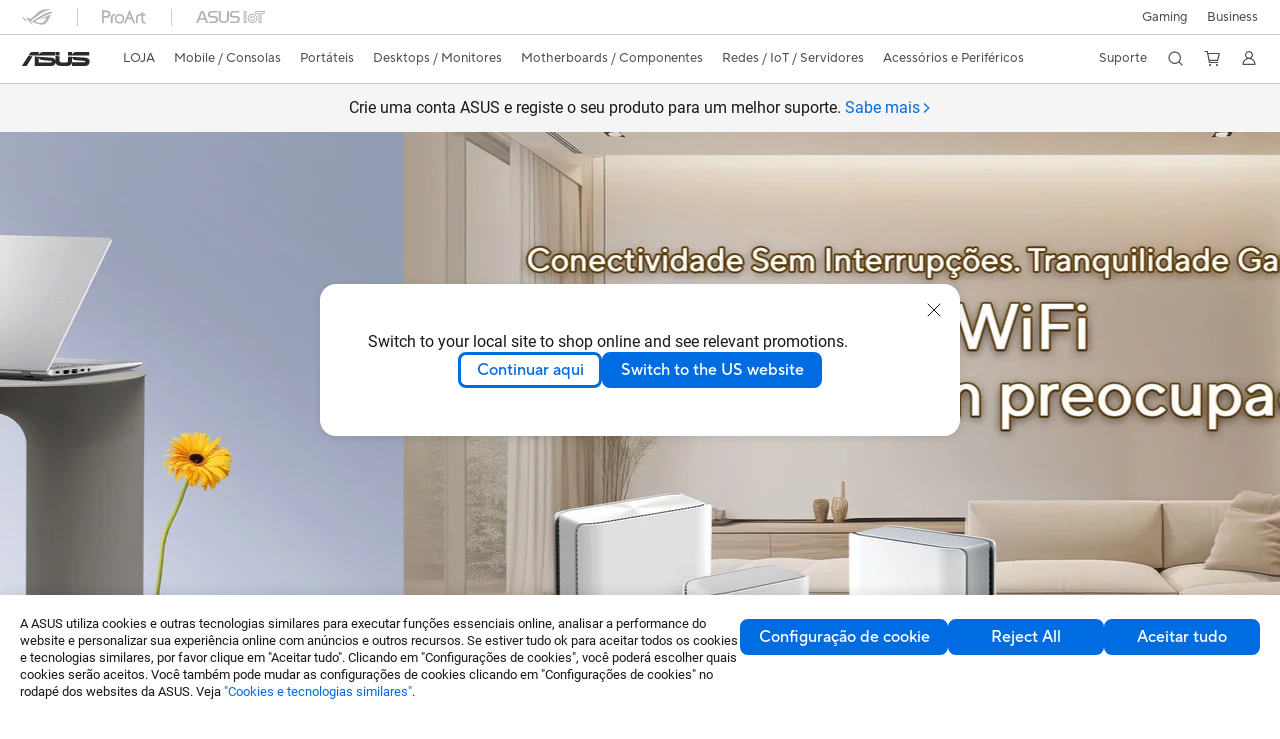

--- FILE ---
content_type: text/html; charset=utf-8
request_url: https://www.asus.com/pt/
body_size: 47833
content:
<!doctype html>
<html data-n-head-ssr dir="ltr" lang="pt-pt" data-n-head="%7B%22dir%22:%7B%22ssr%22:%22ltr%22%7D,%22lang%22:%7B%22ssr%22:%22pt-pt%22%7D%7D">
  <head >
    <title>ASUS Portugal</title><meta data-n-head="ssr" charset="utf-8"><meta data-n-head="ssr" name="viewport" content="width=device-width, initial-scale=1, maximum-scale=5.0"><meta data-n-head="ssr" data-hid="description" name="description" content="Descobre o mundo ASUS - Sabe tudo sobre os melhores portáteis, motherboards, placas gráficas, monitores, smartphones e muito mais no site oficial da ASUS."><meta data-n-head="ssr" data-hid="og:title" property="og:title" content="ASUS Portugal"><meta data-n-head="ssr" data-hid="og:type" property="og:type" content="website"><meta data-n-head="ssr" data-hid="og:site_name" property="og:site_name" content="ASUS Portugal"><meta data-n-head="ssr" data-hid="og:description" property="og:description" content="Descobre o mundo ASUS - Sabe tudo sobre os melhores portáteis, motherboards, placas gráficas, monitores, smartphones e muito mais no site oficial da ASUS."><meta data-n-head="ssr" data-hid="og:url" property="og:url" content="https://www.asus.com/pt"><meta data-n-head="ssr" data-hid="og:image" property="og:image" content="https://dlcdnimgs.asus.com/websites/global/Sno/79183.jpg"><meta data-n-head="ssr" data-hid="twitter:title" property="twitter:title" content="ASUS Portugal"><meta data-n-head="ssr" data-hid="twitter:site" property="twitter:site" content="@ASUS"><meta data-n-head="ssr" data-hid="twitter:description" property="twitter:description" content="Descobre o mundo ASUS - Sabe tudo sobre os melhores portáteis, motherboards, placas gráficas, monitores, smartphones e muito mais no site oficial da ASUS."><meta data-n-head="ssr" data-hid="twitter:card" property="twitter:card" content="summary_large_image"><meta data-n-head="ssr" data-hid="twitter:image" property="twitter:image" content=""><link data-n-head="ssr" rel="icon" type="image/x-icon" href="/new_asus_ico_256x256.png"><link data-n-head="ssr" rel="alternate" hreflang="ar-AE" href="https://www.asus.com/me-ar/"><link data-n-head="ssr" rel="alternate" hreflang="ar-EG" href="https://www.asus.com/eg/"><link data-n-head="ssr" rel="alternate" hreflang="ar-SA" href="https://www.asus.com/sa-ar/"><link data-n-head="ssr" rel="alternate" hreflang="bg-BG" href="https://www.asus.com/bg/"><link data-n-head="ssr" rel="alternate" hreflang="cs-CZ" href="https://www.asus.com/cz/"><link data-n-head="ssr" rel="alternate" hreflang="da-DK" href="https://www.asus.com/dk/"><link data-n-head="ssr" rel="alternate" hreflang="de-CH" href="https://www.asus.com/ch-de/"><link data-n-head="ssr" rel="alternate" hreflang="de-DE" href="https://www.asus.com/de/"><link data-n-head="ssr" rel="alternate" hreflang="el-GR" href="https://www.asus.com/gr/"><link data-n-head="ssr" rel="alternate" hreflang="en" href="https://www.asus.com/"><link data-n-head="ssr" rel="alternate" hreflang="en-AE" href="https://www.asus.com/me-en/"><link data-n-head="ssr" rel="alternate" hreflang="en-AU" href="https://www.asus.com/au/"><link data-n-head="ssr" rel="alternate" hreflang="en-BD" href="https://www.asus.com/bd/"><link data-n-head="ssr" rel="alternate" hreflang="en-BN" href="https://www.asus.com/bn/"><link data-n-head="ssr" rel="alternate" hreflang="en-CA" href="https://www.asus.com/ca-en/"><link data-n-head="ssr" rel="alternate" hreflang="en-CH" href="https://www.asus.com/ch-en/"><link data-n-head="ssr" rel="alternate" hreflang="en-EE" href="https://www.asus.com/bt/"><link data-n-head="ssr" rel="alternate" hreflang="en-eg" href="https://www.asus.com/eg-en/"><link data-n-head="ssr" rel="alternate" hreflang="en-GB" href="https://www.asus.com/uk/"><link data-n-head="ssr" rel="alternate" hreflang="en-GR" href="https://www.asus.com/gr-en/"><link data-n-head="ssr" rel="alternate" hreflang="en-HK" href="https://www.asus.com/hk-en/"><link data-n-head="ssr" rel="alternate" hreflang="en-IE" href="https://www.asus.com/ie/"><link data-n-head="ssr" rel="alternate" hreflang="en-IN" href="https://www.asus.com/in/"><link data-n-head="ssr" rel="alternate" hreflang="en-LK" href="https://www.asus.com/lk/"><link data-n-head="ssr" rel="alternate" hreflang="en-LT" href="https://www.asus.com/bt/"><link data-n-head="ssr" rel="alternate" hreflang="en-LV" href="https://www.asus.com/bt/"><link data-n-head="ssr" rel="alternate" hreflang="en-MY" href="https://www.asus.com/my/"><link data-n-head="ssr" rel="alternate" hreflang="en-NG" href="https://www.asus.com/wa/"><link data-n-head="ssr" rel="alternate" hreflang="en-NP" href="https://www.asus.com/np/"><link data-n-head="ssr" rel="alternate" hreflang="en-NZ" href="https://www.asus.com/nz/"><link data-n-head="ssr" rel="alternate" hreflang="en-PH" href="https://www.asus.com/ph/"><link data-n-head="ssr" rel="alternate" hreflang="en-PK" href="https://www.asus.com/pk/"><link data-n-head="ssr" rel="alternate" hreflang="en-RS" href="https://www.asus.com/rs-en/"><link data-n-head="ssr" rel="alternate" hreflang="en-SA" href="https://www.asus.com/sa-en/"><link data-n-head="ssr" rel="alternate" hreflang="en-SG" href="https://www.asus.com/sg/"><link data-n-head="ssr" rel="alternate" hreflang="en-US" href="https://www.asus.com/us/"><link data-n-head="ssr" rel="alternate" hreflang="en-ZA" href="https://www.asus.com/za/"><link data-n-head="ssr" rel="alternate" hreflang="es-AR" href="https://www.asus.com/ar/"><link data-n-head="ssr" rel="alternate" hreflang="es-CL" href="https://www.asus.com/cl/"><link data-n-head="ssr" rel="alternate" hreflang="es-CO" href="https://www.asus.com/co/"><link data-n-head="ssr" rel="alternate" hreflang="es-EC" href="https://www.asus.com/ec/"><link data-n-head="ssr" rel="alternate" hreflang="es-ES" href="https://www.asus.com/es/"><link data-n-head="ssr" rel="alternate" hreflang="es-MX" href="https://www.asus.com/mx/"><link data-n-head="ssr" rel="alternate" hreflang="es-PE" href="https://www.asus.com/pe/"><link data-n-head="ssr" rel="alternate" hreflang="es-PY" href="https://www.asus.com/py/"><link data-n-head="ssr" rel="alternate" hreflang="es-UY" href="https://www.asus.com/uy/"><link data-n-head="ssr" rel="alternate" hreflang="fi-FI" href="https://www.asus.com/fi/"><link data-n-head="ssr" rel="alternate" hreflang="fr-BE" href="https://www.asus.com/be-fr/"><link data-n-head="ssr" rel="alternate" hreflang="fr-CA" href="https://www.asus.com/ca-fr/"><link data-n-head="ssr" rel="alternate" hreflang="fr-CH" href="https://www.asus.com/ch-fr/"><link data-n-head="ssr" rel="alternate" hreflang="fr-FR" href="https://www.asus.com/fr/"><link data-n-head="ssr" rel="alternate" hreflang="he-IL" href="https://www.asus.com/il/"><link data-n-head="ssr" rel="alternate" hreflang="hu-HU" href="https://www.asus.com/hu/"><link data-n-head="ssr" rel="alternate" hreflang="id-ID" href="https://www.asus.com/id/"><link data-n-head="ssr" rel="alternate" hreflang="it-IT" href="https://www.asus.com/it/"><link data-n-head="ssr" rel="alternate" hreflang="ja-JP" href="https://www.asus.com/jp/"><link data-n-head="ssr" rel="alternate" hreflang="km-KH" href="https://www.asus.com/kh/"><link data-n-head="ssr" rel="alternate" hreflang="ko-KR" href="https://www.asus.com/kr/"><link data-n-head="ssr" rel="alternate" hreflang="my-MM" href="https://www.asus.com/mm/"><link data-n-head="ssr" rel="alternate" hreflang="nl-BE" href="https://www.asus.com/be-nl/"><link data-n-head="ssr" rel="alternate" hreflang="nl-NL" href="https://www.asus.com/nl/"><link data-n-head="ssr" rel="alternate" hreflang="no-NO" href="https://www.asus.com/no/"><link data-n-head="ssr" rel="alternate" hreflang="pl-PL" href="https://www.asus.com/pl/"><link data-n-head="ssr" rel="alternate" hreflang="pt-BR" href="https://www.asus.com/br/"><link data-n-head="ssr" rel="alternate" hreflang="pt-PT" href="https://www.asus.com/pt/"><link data-n-head="ssr" rel="alternate" hreflang="ro-RO" href="https://www.asus.com/ro/"><link data-n-head="ssr" rel="alternate" hreflang="ru-RU" href="https://www.asus.com/ru/"><link data-n-head="ssr" rel="alternate" hreflang="sk-SK" href="https://www.asus.com/sk/"><link data-n-head="ssr" rel="alternate" hreflang="sl-si" href="https://www.asus.com/si/"><link data-n-head="ssr" rel="alternate" hreflang="sr-RS" href="https://www.asus.com/rs/"><link data-n-head="ssr" rel="alternate" hreflang="sv-SE" href="https://www.asus.com/se/"><link data-n-head="ssr" rel="alternate" hreflang="th-TH" href="https://www.asus.com/th/"><link data-n-head="ssr" rel="alternate" hreflang="tr-TR" href="https://www.asus.com/tr/"><link data-n-head="ssr" rel="alternate" hreflang="uk-UA" href="https://www.asus.com/ua-ua/"><link data-n-head="ssr" rel="alternate" hreflang="vi-VN" href="https://www.asus.com/vn/"><link data-n-head="ssr" rel="alternate" hreflang="zh-CN" href="https://www.asus.com.cn/"><link data-n-head="ssr" rel="alternate" hreflang="zh-HK" href="https://www.asus.com/hk/"><link data-n-head="ssr" rel="alternate" hreflang="zh-TW" href="https://www.asus.com/tw/"><link data-n-head="ssr" rel="canonical" href="https://www.asus.com/pt/"><script data-n-head="ssr" src="" async></script><script data-n-head="ssr" src="" async></script><script data-n-head="ssr" type="text/javascript">(function (w, d, s, l, i) {
          w[l] = w[l] || [];
          w[l].push({'gtm.start': new Date().getTime(), event: 'gtm.js' });
          var f = d.getElementsByTagName(s)[0],
          j = d.createElement(s),
          dl = l != "dataLayer" ? "&l=" + l : "";
          j.defer = true;
          j.src = "https://www.googletagmanager.com/gtm.js?id=" + i + dl;
          f.parentNode.insertBefore(j, f);
          })(window, document, "script", "dataLayer", "GTM-NJRLM8");
          </script><script data-n-head="ssr" type="text/javascript" src="/nuxtStatic/js/jquery.min.js"></script><script data-n-head="ssr" type="text/javascript">window.AsusAPIConfig = {"system":"asus","websitePath":"pt","theme":"asus","campaignId":"9f66f36a-32c8-454b-b4fb-b3c9b35f04b1","showHeaderPopUp":true}; </script><script data-n-head="ssr" type="text/javascript" src="https://dlcdnimgs.asus.com/vendor/subscribe-form/js/subscribeform.min.js"></script><script data-n-head="ssr" type="text/javascript" src="https://dlcdnimgs.asus.com/vendor/public/fonts/js/roboto.js" async></script><script data-n-head="ssr" data-hid="nuxt-jsonld-123754456" type="application/ld+json">
[
  {
    "@context": "http://schema.org",
    "@type": "Corporation",
    "name": "ASUS",
    "description": "Descobre o mundo ASUS - Sabe tudo sobre os melhores portáteis, motherboards, placas gráficas, monitores, smartphones e muito mais no site oficial da ASUS.",
    "logo": "https://www.asus.com/media/img/2017/images/n-logo-asus.svg",
    "url": "https://www.asus.com/pt/",
    "brand": {
      "@type": "Brand",
      "name": "ASUS"
    }
  },
  {
    "@context": "http://schema.org",
    "@type": "WebSite",
    "url": "https://www.asus.com/pt/",
    "potentialAction": {
      "@type": "SearchAction",
      "target": "https://www.asus.com/pt/searchresult?searchKey={search_term_string}",
      "query-input": "required name=search_term_string"
    }
  }
]
</script><link rel="stylesheet" href="/_nuxt/d03fa0112.css"><link rel="stylesheet" href="/_nuxt/9d2290112.css"><link rel="stylesheet" href="/_nuxt/f95560112.css"><link rel="stylesheet" href="/_nuxt/fc3c10112.css"><link rel="stylesheet" href="/_nuxt/926730112.css"><link rel="stylesheet" href="/_nuxt/733210112.css"><link rel="stylesheet" href="/_nuxt/173e20112.css"><link rel="stylesheet" href="/_nuxt/411ce0112.css"><link rel="stylesheet" href="/_nuxt/d14410112.css"><link rel="stylesheet" href="/_nuxt/4dd1c0112.css"><link rel="stylesheet" href="/_nuxt/820470112.css">
  </head>
  <body >
    <div data-server-rendered="true" id="__nuxt"><!----><div id="__layout"><div id="_defaultWrapper"><noscript><iframe src="//www.googletagmanager.com/ns.html?id=GTM-NJRLM8" height="0" width="0" style="display:none;visibility:hidden"></iframe></noscript> <div role="navigation" id="OfficialHeaderWrapper" lang="pt-pt" class="headerExternal asusOfficialHeader Header__headerWrapper__2E1QH" style="--space-width:0px;"><div id="wrapperDesktop" class="Header__wrapperDesktop__h6Pb2 Header__themeWhite__1yGlc"><div class="Header__accessibilitTool__21iRj"><button tabindex="0" aria-label="Ir para o conteúdo" class="Header__skipToContent__2ar4U">
        Ir para o conteúdo
      </button> <a tabindex="0" href="https://www.asus.com/pt/content/Accessibility-Policy/" class="Header__accessibilityHelp__3yDRu">
        Ajuda de acessibilidade
      </a></div> <div id="headerLayerOne" class="Header__headerLayerOne__xBqqu"><div class="Header__headerLayerOneContainer__2nUEJ Header__themeWhite__1yGlc"><div class="Header__topLeftMenu__iiqYG Header__themeWhite__1yGlc"><div class="Header__imageContainer__2KPMI Header__themeWhite__1yGlc Header__firstItem__3aTuO"><a href="https://rog.asus.com/pt" target="_blank" rel="" class="Header__logo__22hjG"><img src="https://www.asus.com/media/Odin/images/header/ROG_normal.svg" alt="ROG" class="Header__defaultImage__1kdR0"> <img src="https://www.asus.com/media/Odin/images/header/ROG_hover.svg" alt="ROG" class="Header__hoverImage__1OOKy"></a></div><div class="Header__imageContainer__2KPMI Header__themeWhite__1yGlc"><a href="https://www.asus.com/pt/ProArt/" target="_Self" rel="" class="Header__logo__22hjG"><img src="https://www.asus.com/media/Odin/images/header/ProArt_normal.svg" alt="ProArt" class="Header__defaultImage__1kdR0"> <img src="https://www.asus.com/media/Odin/images/header/ProArt_hover.svg" alt="ProArt" class="Header__hoverImage__1OOKy"></a></div><div class="Header__imageContainer__2KPMI Header__themeWhite__1yGlc"><a href="https://iot.asus.com/" target="_blank" rel="" class="Header__logo__22hjG"><img src="https://www.asus.com/media/Odin/images/header/IoT_normal.svg" alt="AIoT" class="Header__defaultImage__1kdR0"> <img src="https://www.asus.com/media/Odin/images/header/IoT_hover.svg" alt="AIoT" class="Header__hoverImage__1OOKy"></a></div></div> <div class="Header__topRightMenu__2ix8W Header__themeWhite__1yGlc"><div tabindex="0" role="button" aria-haspopup="true" aria-expanded="false" class="Header__themeWhite__1yGlc Header__topRightMenuItem__1W7va"><div><span class="Header__textContainer__1zgYq">
                  Gaming
                </span> <!----></div></div><div class="Header__themeWhite__1yGlc Header__topRightMenuItem__1W7va"><div><a href="https://www.asus.com/pt/business/" target="_Self" rel="" class="Header__textContainer__1zgYq">
                  Business
                </a></div></div></div></div></div> <div class="Header__headerBar__1csGL Header__themeWhite__1yGlc"><div tabindex="0" role="button" aria-label="menu open button" class="Header__menuOpenBtn__1uNJE Header__themeWhite__1yGlc"></div> <div class="Header__asusLogoContainer__18Tvl"><div role="link" tabindex="0" aria-label="ASUS Official Site Homepage" class="Header__asusLogo__3kBbE Header__themeWhite__1yGlc"></div></div> <div class="Header__searchAndCart__3PK6X"><div aria-label="Search" role="button" tabindex="0" class="Header__item__zmemY Header__search__2Wbxu Header__themeWhite__1yGlc"></div> <div class="Header__item__zmemY Header__cart__3QTk- Header__themeWhite__1yGlc"><div tabindex="0" aria-label="Cart, 0 item(s)" role="button" class="headerCartIcon Header__miniCartIcon__2vSJF Header__themeWhite__1yGlc"></div> <!----> <div role="dialog" aria-modal="true" id="memberFeaturefloatMobile" class="miniCart HeaderMiniCart__memberFeaturefloat__3dsKZ HeaderMiniCart__miniCartEmpty__gVZoG" style="display:none;"><div class="miniCartTab HeaderMiniCart__memberFeaturefloatBox__RvlMT HeaderMiniCart__miniCartEmpty__gVZoG"><div class="HeaderMiniCart__CarNoItem__26BKj">Não tem itens no seu carrinho.</div> <a href="https://www.asus.com/pt/store/" aria-label="Shop on ASUS store" class="HeaderMiniCart__CarNoItemUrl__3jQKL">
      Shop on ASUS store
    </a></div> <!----> <div class="HeaderMiniCart__closeCartMenu__chGTj"><div tabindex="0" role="button" aria-label="close mini cart menu" class="canTabFocus HeaderMiniCart__touchRange__3y3we"></div> <svg width="16" height="16" viewBox="0 0 16 16" fill="none" xmlns="http://www.w3.org/2000/svg" svg-inline role="presentation" focusable="false" tabindex="-1" class="svg-icon"><path d="M14 2L2 14M2 2l12 12" stroke="#666" stroke-linecap="round"></path></svg></div></div></div></div></div> <div class="HeaderSearchDropDownMenu__wrapperSearchDropDownMenu__31mT8"><div class="HeaderSearchDropDownMenu__headerSearchDropDownMenu__TfL4d"><div class="HeaderSearchDropDownMenu__innerWeaper__1jtC7" style="display:none;"><div class="HeaderSearchDropDownMenu__searchInputContainerBox__3Baaj"><div class="HeaderSearchDropDownMenu__searchInputContainer__2NlT1"><!----> <input type="text" maxlength="250" role="combobox" aria-label="Procurar em ASUS.com" aria-autocomplete="list" aria-owns="Quick links suggestion" aria-expanded="false" placeholder="Procurar em ASUS.com" value="" class="HeaderSearchDropDownMenu__searchInput__2r0So HeaderSearchDropDownMenu__noKeyWord__1MjlB"> <div tabindex="0" role="button" aria-label="Clear search term" class="HeaderSearchDropDownMenu__closeSearchIcon__31ILF" style="display:none;"><svg width="24" height="24" viewBox="0 0 24 24" fill="none" xmlns="http://www.w3.org/2000/svg" svg-inline role="presentation" focusable="false" tabindex="-1"><path d="M18 6L6 18M6 6l12 12" stroke="#181818" stroke-linecap="round"></path></svg></div></div> <!----></div> <!----></div> <div class="HeaderSearchDropDownMenu__overlayer__3nIPD"></div></div></div> <div class="Header__windowMask__39j-5"></div> <div class="Header__headerLayerTwo__115Eu"><div class="Header__headerLayerTwoContainer__2nAz4"><div class="Header__asusLogoContainer__18Tvl"><div role="link" tabindex="0" aria-label="ASUS Official Site Homepage" class="Header__asusLogo__3kBbE Header__themeWhite__1yGlc"></div></div> <div class="Header__spaceForAsusLogo__1k1A-"></div> <div class="Header__sideMenuClose__CrXWr"><div tabindex="-1" aria-label="menu close button" aria-hidden="true" class="Header__closeBtn__2npQc Header__themeWhite__1yGlc"></div></div> <div class="Header__navContainer__beKIL"><nav aria-label="Navigation" class="mainNavigationList Header__mainNavigationList__2LD5y"><div id="storeMenu" class="mainNavigationItem Header__mainNavigationItem__26BOR Header__storeMenuItem__3xWUL Header__themeWhite__1yGlc"><span><a href="https://www.asus.com/pt/store/" target="_Self" aria-label="ASUS Store">
                    LOJA
                  </a></span></div> <div id="spaceStoreMenu" class="Header__spaceForMenuItem__14d_b"></div> <!----> <!----> <div tabindex="0" role="button" aria-haspopup="menu" aria-expanded="false" class="mainNavigationItem Header__mainNavigationItem__26BOR Header__themeWhite__1yGlc"><span>
                  Mobile / Consolas
                </span> <span class="Header__toggleBtn__22kb_ Header__openBtn__3InIG"></span></div> <div class="Header__spaceForMenuItem__14d_b"></div> <!----><div tabindex="0" role="button" aria-haspopup="menu" aria-expanded="false" class="mainNavigationItem Header__mainNavigationItem__26BOR Header__themeWhite__1yGlc"><span>
                  Portáteis
                </span> <span class="Header__toggleBtn__22kb_ Header__openBtn__3InIG"></span></div> <div class="Header__spaceForMenuItem__14d_b"></div> <!----><div tabindex="0" role="button" aria-haspopup="menu" aria-expanded="false" class="mainNavigationItem Header__mainNavigationItem__26BOR Header__themeWhite__1yGlc"><span>
                  Desktops / Monitores
                </span> <span class="Header__toggleBtn__22kb_ Header__openBtn__3InIG"></span></div> <div class="Header__spaceForMenuItem__14d_b"></div> <!----><div tabindex="0" role="button" aria-haspopup="menu" aria-expanded="false" class="mainNavigationItem Header__mainNavigationItem__26BOR Header__themeWhite__1yGlc"><span>
                  Motherboards / Componentes
                </span> <span class="Header__toggleBtn__22kb_ Header__openBtn__3InIG"></span></div> <div class="Header__spaceForMenuItem__14d_b"></div> <!----><div tabindex="0" role="button" aria-haspopup="menu" aria-expanded="false" class="mainNavigationItem Header__mainNavigationItem__26BOR Header__themeWhite__1yGlc"><span>
                  Redes / IoT / Servidores
                </span> <span class="Header__toggleBtn__22kb_ Header__openBtn__3InIG"></span></div> <div class="Header__spaceForMenuItem__14d_b"></div> <!----><div tabindex="0" role="button" aria-haspopup="menu" aria-expanded="false" class="mainNavigationItem Header__mainNavigationItem__26BOR Header__themeWhite__1yGlc"><span>
                  Acessórios e Periféricos
                </span> <span class="Header__toggleBtn__22kb_ Header__openBtn__3InIG"></span></div> <div class="Header__spaceForMenuItem__14d_b"></div> <!----> <div class="Header__sideMenuContentSection__2UXUJ"><div class="Header__item__zmemY"><div tabindex="0" aria-expanded="false" class="Header__levelOneList__1pHn3">
                      Suporte
                      <span class="Header__toggleBtn__22kb_ Header__openBtn__3InIG Header__show__14ec2"></span> <span class="Header__toggleBtn__22kb_ Header__collapseBtn__-yBN9"></span></div> <div class="Header__levelTwoListBox__1rdVc" style="display:none;"><a href="https://www.asus.com/pt/support" tabindex="-1" target="_Blank" rel="" class="Header__levelTwoList__oZVZ2">
                      Suporte ao Cliente
                    </a><a href="https://www.asus.com/pt/support/Download-Center/" tabindex="-1" target="_Blank" rel="" class="Header__levelTwoList__oZVZ2">
                      Drivers e Manuais
                    </a><a href="https://www.asus.com/pt/support/Repair-Status-Inquiry/?cname=Portugal" tabindex="-1" target="_Blank" rel="" class="Header__levelTwoList__oZVZ2">
                      Verificar estado da reparação
                    </a><a href="https://www.asus.com/pt/support/MyASUS-deeplink/" tabindex="-1" target="_Blank" rel="" class="Header__levelTwoList__oZVZ2">
                      MyASUS
                    </a><a href="https://zentalk.asus.com/pt" tabindex="-1" target="_Blank" rel="" class="Header__levelTwoList__oZVZ2">
                      ZenTalk
                    </a><a href="https://www.asus.com/pt/support/premium_care/" tabindex="-1" target="_Self" rel="" class="Header__levelTwoList__oZVZ2">
                      ASUS Premium Care
                    </a></div></div> <div class="Header__item__zmemY"><div tabindex="0" role="button" aria-label="Member Account" aria-expanded="false" class="Header__levelOneList__1pHn3 Header__member__1MdQw Header__themeWhite__1yGlc">
                  My Account
                  <span class="Header__toggleBtn__22kb_ Header__openBtn__3InIG Header__show__14ec2"></span> <span class="Header__toggleBtn__22kb_ Header__collapseBtn__-yBN9"></span></div> <!----></div></div> <div class="Header__sideMenuContentSection__2UXUJ"><div class="Header__item__zmemY"><div tabindex="0" role="button" aria-expanded="false" class="Header__levelOneList__1pHn3">
                      Gaming
                      <span class="Header__toggleBtn__22kb_ Header__openBtn__3InIG Header__show__14ec2"></span> <span class="Header__toggleBtn__22kb_ Header__collapseBtn__-yBN9"></span></div> <div class="Header__levelTwoListBox__1rdVc" style="display:none;"><a href="https://rog.asus.com/pt/" tabindex="-1" target="_Blank" rel="" class="Header__levelTwoList__oZVZ2">
                      ROG - Republic of Gamers
                    </a><a href="https://www.asus.com/pt/TUF-Gaming/" tabindex="-1" target="_Blank" rel="" class="Header__levelTwoList__oZVZ2">
                      TUF Gaming
                    </a></div></div><div class="Header__item__zmemY"><div tabindex="0" role="button" aria-expanded="false" class="Header__levelOneList__1pHn3"><a href="https://www.asus.com/pt/business/" target="_Self" rel="">
                        Business
                      </a></div> <div class="Header__levelTwoListBox__1rdVc" style="display:none;"></div></div> <div class="Header__item__zmemY"><a href="https://rog.asus.com/pt" target="_Blank" rel=""><div class="Header__levelOneList__1pHn3"><img src="https://www.asus.com/media/Odin/images/header/ROG_hover.svg" alt="ROG" class="Header__defaultImage__1kdR0"></div></a></div><div class="Header__item__zmemY"><a href="https://www.asus.com/pt/ProArt/" target="_Self" rel=""><div class="Header__levelOneList__1pHn3"><img src="https://www.asus.com/media/Odin/images/header/ProArt_hover.svg" alt="ProArt" class="Header__defaultImage__1kdR0"></div></a></div><div class="Header__item__zmemY"><a href="https://iot.asus.com/" target="" rel=""><div class="Header__levelOneList__1pHn3"><img src="https://www.asus.com/media/Odin/images/header/IoT_hover.svg" alt="AIoT" class="Header__defaultImage__1kdR0"></div></a></div></div> <div class="Header__sideMenuMobileSpace__WoCC_"></div></nav> <div class="Header__subNavigationList__1Wmem"><div tabindex="0" role="button" aria-haspopup="true" aria-expanded="false" class="Header__secondRightMenuItem__nevQN Header__themeWhite__1yGlc Header__hasBottomLine__2D8OJ"><div class="Header__inlineFlex__1Jk6H"><span>
                      Suporte
                    </span> <!----></div></div> <div class="Header__spaceForMenuItem__14d_b"></div> <div tabindex="0" aria-label="Search" role="button" aria-expanded="false" class="headerIcon Header__searchAndMemberFeatureItem__OxZtB Header__search__2Wbxu Header__themeWhite__1yGlc"></div> <div class="Header__spaceForMenuItem__14d_b"></div> <div tabindex="0" aria-label="Cart, 0 item(s)" role="button" aria-expanded="false" class="headerCartIcon Header__searchAndMemberFeatureItem__OxZtB Header__cart__3QTk- Header__themeWhite__1yGlc"><div class="Header__miniCartIcon__2vSJF Header__themeWhite__1yGlc"></div> <!----> <div role="dialog" aria-modal="true" id="memberFeaturefloat" class="miniCart HeaderMiniCart__memberFeaturefloat__3dsKZ HeaderMiniCart__miniCartEmpty__gVZoG" style="display:none;"><div class="miniCartTab HeaderMiniCart__memberFeaturefloatBox__RvlMT HeaderMiniCart__miniCartEmpty__gVZoG"><div class="HeaderMiniCart__CarNoItem__26BKj">Não tem itens no seu carrinho.</div> <a href="https://www.asus.com/pt/store/" aria-label="Shop on ASUS store" class="HeaderMiniCart__CarNoItemUrl__3jQKL">
      Shop on ASUS store
    </a></div> <!----> <div class="HeaderMiniCart__closeCartMenu__chGTj"><div tabindex="0" role="button" aria-label="close mini cart menu" class="canTabFocus HeaderMiniCart__touchRange__3y3we"></div> <svg width="16" height="16" viewBox="0 0 16 16" fill="none" xmlns="http://www.w3.org/2000/svg" svg-inline role="presentation" focusable="false" tabindex="-1" class="svg-icon"><path d="M14 2L2 14M2 2l12 12" stroke="#666" stroke-linecap="round"></path></svg></div></div></div> <div class="Header__spaceForMenuItem__14d_b"></div> <div tabindex="0" aria-label="Member Account" role="button" aria-expanded="false" class="headerIcon Header__searchAndMemberFeatureItem__OxZtB Header__member__1MdQw Header__themeWhite__1yGlc"><!----></div></div></div></div></div> <div></div></div> <!----></div> <div role="main"><div tabindex="0" id="skipContentFocus"><div headerMargin="1" class="PromotionBanner__wrapper__boR2j"><div class="PromotionBanner__sliderSection__3ZS_w"><div role="tablist" class="swiper-wrapper PromotionBanner__swiperWrapper__3Zvm4"><div data-index="0" role="none" class="swiper-slide PromotionBanner__swiperSlide__2X56Y"><div class="PromotionBanner__swiperContainer__2irjI"><!----> <div class="PromotionBanner__text__1HGpW swiper-slide-content">
            Crie uma conta ASUS e registe o seu produto para um melhor suporte.
            <a href="https://account.asus.com/registerform.aspx" target="_self" rel="" tabindex="0" data-theme="Blue" role="tab" class="link normal enableArrow TextLink__normal__1TTQw TextLink__enableArrow__30-YZ TextLink__link__2Xbkj"><!----> <span class="LinkText TextLink__LinkText__3SIPQ">
              Sabe mais
            </span> <svg xmlns="http://www.w3.org/2000/svg" width="12" height="12" fill="none" viewBox="0 0 9 9" svg-inline="" aria-hidden="true" role="presentation" focusable="false" tabindex="-1" class="arrowRightSVG"><path stroke="#006ce1" stroke-linecap="round" stroke-linejoin="round" stroke-miterlimit="10" d="M3.375 1.406L6.581 4.5 3.375 7.594"></path></svg></a></div></div></div></div> <!----></div></div> <div id="heroBanner" tabindex="0" class="heroBanner HeroBanner__imageCarousel__36Rvp HeroBanner__imageCarouselHeroBanner__3ELYr HeroBanner__headerMargin__30p2_ HeroBanner__promotionBannerMargin__3swBt"><div class="HeroBanner__inner__1Ym3L HeroBanner__firstTiming__2nUpz" style="transform:translateX(0%);width:400%;"><div class="HeroBanner__item__3nU6C"><a href="https://www.asus.com/pt/laptops/for-home/vivobook/asus-vivobook-s16-s3607/" rel="" aria-label="Learn more Vivobook S16 (S3607VA)" tabindex="0" aria-hidden="false"><picture><source type="image/webp" media="(min-width: 1280px)" srcset="/WebsitesBanner/PT/banners/vex02j2ezqjnwqot/vex02j2ezqjnwqot-0_0_desktop_0_1X.jpg?webp  1x, /WebsitesBanner/PT/banners/vex02j2ezqjnwqot/vex02j2ezqjnwqot-0_0_desktop_0_2X.jpg?webp 2x"> <source media="(min-width: 1280px)" srcset="/WebsitesBanner/PT/banners/vex02j2ezqjnwqot/vex02j2ezqjnwqot-0_0_desktop_0_1X.jpg 1x, /WebsitesBanner/PT/banners/vex02j2ezqjnwqot/vex02j2ezqjnwqot-0_0_desktop_0_2X.jpg 2x"> <source type="image/webp" media="(min-width: 731px) and (max-width:1279px)" srcset="/WebsitesBanner/PT/banners/vex02j2ezqjnwqot/vex02j2ezqjnwqot-0_0_tablet_0_1X.jpg?webp 1x, /WebsitesBanner/PT/banners/vex02j2ezqjnwqot/vex02j2ezqjnwqot-0_0_tablet_0_2X.jpg?webp 2x"> <source media="(min-width: 731px) and (max-width:1279px)" srcset="/WebsitesBanner/PT/banners/vex02j2ezqjnwqot/vex02j2ezqjnwqot-0_0_tablet_0_1X.jpg 1x, /WebsitesBanner/PT/banners/vex02j2ezqjnwqot/vex02j2ezqjnwqot-0_0_tablet_0_2X.jpg 2x"> <source type="image/webp" media="(max-width: 730px)" srcset="/WebsitesBanner/PT/banners/vex02j2ezqjnwqot/vex02j2ezqjnwqot-0_0_mobile_0_1X.jpg?webp 1x, /WebsitesBanner/PT/banners/vex02j2ezqjnwqot/vex02j2ezqjnwqot-0_0_mobile_0_2X.jpg?webp 2x"> <source media="(max-width: 730px)" srcset="/WebsitesBanner/PT/banners/vex02j2ezqjnwqot/vex02j2ezqjnwqot-0_0_mobile_0_1X.jpg 1x, /WebsitesBanner/PT/banners/vex02j2ezqjnwqot/vex02j2ezqjnwqot-0_0_mobile_0_2X.jpg 2x"> <img src="/WebsitesBanner/PT/banners/vex02j2ezqjnwqot/vex02j2ezqjnwqot-0_0_desktop_0_1X.jpg" alt="Vivobook S16 (S3607VA)" class="HeroBanner__itemBackgroudImage__2lBz_"></picture></a> <div class="HeroBanner__bannerInfo__djQPV HeroBanner__BannerItemTop__19Bty"><!----> <!----> <!----> <div class="HeroBanner__infoBtn__FQazy"><!----> <!----></div></div> <div><!----></div> <!----></div><div class="HeroBanner__item__3nU6C"><a href="https://www.asus.com/pt/content/zenwifi/" target="_blank" rel="noreferrer noopener" aria-label="Learn more ASUS Zenwifi" tabindex="-1" aria-hidden="true"><picture><source type="image/webp" media="(min-width: 1280px)" srcset="/WebsitesBanner/PT/banners/eqcfzyqnnq827diu/eqcfzyqnnq827diu-0_0_desktop_0_1X.jpg?webp  1x, /WebsitesBanner/PT/banners/eqcfzyqnnq827diu/eqcfzyqnnq827diu-0_0_desktop_0_2X.jpg?webp 2x"> <source media="(min-width: 1280px)" srcset="/WebsitesBanner/PT/banners/eqcfzyqnnq827diu/eqcfzyqnnq827diu-0_0_desktop_0_1X.jpg 1x, /WebsitesBanner/PT/banners/eqcfzyqnnq827diu/eqcfzyqnnq827diu-0_0_desktop_0_2X.jpg 2x"> <source type="image/webp" media="(min-width: 731px) and (max-width:1279px)" srcset="/WebsitesBanner/PT/banners/eqcfzyqnnq827diu/eqcfzyqnnq827diu-0_0_tablet_0_1X.jpg?webp 1x, /WebsitesBanner/PT/banners/eqcfzyqnnq827diu/eqcfzyqnnq827diu-0_0_tablet_0_2X.jpg?webp 2x"> <source media="(min-width: 731px) and (max-width:1279px)" srcset="/WebsitesBanner/PT/banners/eqcfzyqnnq827diu/eqcfzyqnnq827diu-0_0_tablet_0_1X.jpg 1x, /WebsitesBanner/PT/banners/eqcfzyqnnq827diu/eqcfzyqnnq827diu-0_0_tablet_0_2X.jpg 2x"> <source type="image/webp" media="(max-width: 730px)" srcset="/WebsitesBanner/PT/banners/eqcfzyqnnq827diu/eqcfzyqnnq827diu-0_0_mobile_0_1X.jpg?webp 1x, /WebsitesBanner/PT/banners/eqcfzyqnnq827diu/eqcfzyqnnq827diu-0_0_mobile_0_2X.jpg?webp 2x"> <source media="(max-width: 730px)" srcset="/WebsitesBanner/PT/banners/eqcfzyqnnq827diu/eqcfzyqnnq827diu-0_0_mobile_0_1X.jpg 1x, /WebsitesBanner/PT/banners/eqcfzyqnnq827diu/eqcfzyqnnq827diu-0_0_mobile_0_2X.jpg 2x"> <img loading="lazy" src="/WebsitesBanner/PT/banners/eqcfzyqnnq827diu/eqcfzyqnnq827diu-0_0_desktop_0_1X.jpg" alt="ASUS Zenwifi" class="HeroBanner__itemBackgroudImage__2lBz_"></picture></a> <div class="HeroBanner__bannerInfo__djQPV HeroBanner__BannerItemBottom__1BdC2"><!----> <!----> <!----> <div class="HeroBanner__infoBtn__FQazy"><!----> <!----></div></div> <div><!----></div> <!----></div><div class="HeroBanner__item__3nU6C"><a href="https://www.asus.com/pt/laptops/for-creators/proart/proart-p16-h7606/" rel="" aria-label="Learn more ProArt P16 (2025/08/28 Online)" tabindex="-1" aria-hidden="true"><picture><source type="image/webp" media="(min-width: 1280px)" srcset="/WebsitesBanner/PT/banners/4lx1tnlkgddcsrvn/4lx1tnlkgddcsrvn-0_0_desktop_0_1X.webp?webp  1x, /WebsitesBanner/PT/banners/4lx1tnlkgddcsrvn/4lx1tnlkgddcsrvn-0_0_desktop_0_2X.webp?webp 2x"> <source media="(min-width: 1280px)" srcset="/WebsitesBanner/PT/banners/4lx1tnlkgddcsrvn/4lx1tnlkgddcsrvn-0_0_desktop_0_1X.webp 1x, /WebsitesBanner/PT/banners/4lx1tnlkgddcsrvn/4lx1tnlkgddcsrvn-0_0_desktop_0_2X.webp 2x"> <source type="image/webp" media="(min-width: 731px) and (max-width:1279px)" srcset="/WebsitesBanner/PT/banners/4lx1tnlkgddcsrvn/4lx1tnlkgddcsrvn-0_0_tablet_0_1X.webp?webp 1x, /WebsitesBanner/PT/banners/4lx1tnlkgddcsrvn/4lx1tnlkgddcsrvn-0_0_tablet_0_2X.webp?webp 2x"> <source media="(min-width: 731px) and (max-width:1279px)" srcset="/WebsitesBanner/PT/banners/4lx1tnlkgddcsrvn/4lx1tnlkgddcsrvn-0_0_tablet_0_1X.webp 1x, /WebsitesBanner/PT/banners/4lx1tnlkgddcsrvn/4lx1tnlkgddcsrvn-0_0_tablet_0_2X.webp 2x"> <source type="image/webp" media="(max-width: 730px)" srcset="/WebsitesBanner/PT/banners/4lx1tnlkgddcsrvn/4lx1tnlkgddcsrvn-0_0_mobile_0_1X.webp?webp 1x, /WebsitesBanner/PT/banners/4lx1tnlkgddcsrvn/4lx1tnlkgddcsrvn-0_0_mobile_0_2X.webp?webp 2x"> <source media="(max-width: 730px)" srcset="/WebsitesBanner/PT/banners/4lx1tnlkgddcsrvn/4lx1tnlkgddcsrvn-0_0_mobile_0_1X.webp 1x, /WebsitesBanner/PT/banners/4lx1tnlkgddcsrvn/4lx1tnlkgddcsrvn-0_0_mobile_0_2X.webp 2x"> <img loading="lazy" src="/WebsitesBanner/PT/banners/4lx1tnlkgddcsrvn/4lx1tnlkgddcsrvn-0_0_desktop_0_1X.webp" alt="ProArt P16" class="HeroBanner__itemBackgroudImage__2lBz_"></picture></a> <div class="HeroBanner__bannerInfo__djQPV HeroBanner__BannerItemBottom__1BdC2"><div tabindex="-1" class="HeroBanner__infoHeadImg__24Wyw"><a href="https://www.asus.com/pt/laptops/for-creators/proart/proart-p16-h7606/" aria-label="false" style="color:#181818;"><picture><source type="image/webp" media="only screen and (-moz-min-device-pixel-ratio: 1.25), only screen and (-o-min-device-pixel-ratio: 1.25/1), only screen and (-webkit-min-device-pixel-ratio: 1.25), only screen and (min-device-pixel-ratio: 1.25)" srcset="/WebsitesBanner/PT/banners/4lx1tnlkgddcsrvn/4lx1tnlkgddcsrvn-0_1_mobile_0_1X.png?webp  1x, /WebsitesBanner/PT/banners/4lx1tnlkgddcsrvn/4lx1tnlkgddcsrvn-0_1_mobile_0_2X.png?webp  2x"> <source media="only screen and (-moz-min-device-pixel-ratio: 1.25), only screen and (-o-min-device-pixel-ratio: 1.25/1), only screen and (-webkit-min-device-pixel-ratio: 1.25), only screen and (min-device-pixel-ratio: 1.25)" srcset="/WebsitesBanner/PT/banners/4lx1tnlkgddcsrvn/4lx1tnlkgddcsrvn-0_1_mobile_0_1X.png 1x, /WebsitesBanner/PT/banners/4lx1tnlkgddcsrvn/4lx1tnlkgddcsrvn-0_1_mobile_0_2X.png 2x"> <img loading="lazy" src="/WebsitesBanner/PT/banners/4lx1tnlkgddcsrvn/4lx1tnlkgddcsrvn-0_1_mobile_0_1X.png" alt="ProArt P16"></picture> <!----></a></div> <div class="HeroBanner__infoTag__2jbKP"><a href="https://www.asus.com/pt/laptops/for-creators/proart/proart-p16-h7606/" style="color:#FFFFFF;"><!----> <span style="font-family:TTNormsProRegular;">Criatividade inigualável, em qualquer lugar</span></a></div> <!----> <div class="HeroBanner__infoBtn__FQazy"><!----> <a href="https://www.asus.com/laptops/for-creators/proart/proart-p16-h7606/" target="_self" rel="" class="GhostButton__normal__MPeDn GhostButton__specificColor__1m_6e GhostButton__link__xTS-3 HeroBanner__ghostButton__1wHb6" style="color:#248dff;"><span class="GhostButton__LinkText__1DiK4">
            Sabe mais
           <svg xmlns="http://www.w3.org/2000/svg" width="12" height="12" fill="none" viewBox="0 0 9 9" svg-inline tabindex role="presentation" focusable="false" class="GhostButton__arrowRightSVG__eqY5j"><path stroke="#006ce1" stroke-linecap="round" stroke-linejoin="round" stroke-miterlimit="10" d="M3.375 1.406L6.581 4.5 3.375 7.594"></path></svg></span></a></div></div> <div><!----></div> <!----></div><div class="HeroBanner__item__3nU6C"><a href="https://asus.click/EHA25_PR" target="_self" rel="" aria-label="Learn more EHA 2025 Reader Awards" tabindex="-1" aria-hidden="true"><picture><source type="image/webp" media="(min-width: 1280px)" srcset="/WebsitesBanner/PT/banners/ijqajcbgbmp321ta/ijqajcbgbmp321ta-0_0_desktop_0_1X.jpg?webp  1x, /WebsitesBanner/PT/banners/ijqajcbgbmp321ta/ijqajcbgbmp321ta-0_0_desktop_0_2X.jpg?webp 2x"> <source media="(min-width: 1280px)" srcset="/WebsitesBanner/PT/banners/ijqajcbgbmp321ta/ijqajcbgbmp321ta-0_0_desktop_0_1X.jpg 1x, /WebsitesBanner/PT/banners/ijqajcbgbmp321ta/ijqajcbgbmp321ta-0_0_desktop_0_2X.jpg 2x"> <source type="image/webp" media="(min-width: 731px) and (max-width:1279px)" srcset="/WebsitesBanner/PT/banners/ijqajcbgbmp321ta/ijqajcbgbmp321ta-0_0_tablet_0_1X.jpg?webp 1x, /WebsitesBanner/PT/banners/ijqajcbgbmp321ta/ijqajcbgbmp321ta-0_0_tablet_0_2X.jpg?webp 2x"> <source media="(min-width: 731px) and (max-width:1279px)" srcset="/WebsitesBanner/PT/banners/ijqajcbgbmp321ta/ijqajcbgbmp321ta-0_0_tablet_0_1X.jpg 1x, /WebsitesBanner/PT/banners/ijqajcbgbmp321ta/ijqajcbgbmp321ta-0_0_tablet_0_2X.jpg 2x"> <source type="image/webp" media="(max-width: 730px)" srcset="/WebsitesBanner/PT/banners/ijqajcbgbmp321ta/ijqajcbgbmp321ta-0_0_mobile_0_1X.jpg?webp 1x, /WebsitesBanner/PT/banners/ijqajcbgbmp321ta/ijqajcbgbmp321ta-0_0_mobile_0_2X.jpg?webp 2x"> <source media="(max-width: 730px)" srcset="/WebsitesBanner/PT/banners/ijqajcbgbmp321ta/ijqajcbgbmp321ta-0_0_mobile_0_1X.jpg 1x, /WebsitesBanner/PT/banners/ijqajcbgbmp321ta/ijqajcbgbmp321ta-0_0_mobile_0_2X.jpg 2x"> <img loading="lazy" src="/WebsitesBanner/PT/banners/ijqajcbgbmp321ta/ijqajcbgbmp321ta-0_0_desktop_0_1X.jpg" alt="It's EHA Reader Awards 2025 which was voted by 20 million readers from European Hardware Association, and this year, we have 7 product categories been voted as the best, include motherboards, graphics cards, gaming monitors, portable monitors, and gaming PCs." class="HeroBanner__itemBackgroudImage__2lBz_"></picture></a> <div class="HeroBanner__bannerInfo__djQPV HeroBanner__BannerItemTop__19Bty"><!----> <!----> <!----> <div class="HeroBanner__infoBtn__FQazy"><!----> <!----></div></div> <div><!----></div> <!----></div></div> <div role="tablist" aria-label="banner nav" isPlay="true" class="indicator Indicator__indicator__1nUx- herobanner Indicator__herobanner__Q1B0K HeroBanner__indicator__1Gm1o"><div tabindex="0" role="tab" aria-label="Slide 1" aria-selected="true" class="indicatorArea Indicator__indicatorArea__8eEhs active Indicator__active__3gXhs"><div class="indicatorDiv Indicator__indicatorDiv__WkYXS"><div class="touchRange Indicator__touchRange__foYfm"></div> <!----> <div class="timerBtnDiv Indicator__timerBtnDiv__38Adf"><div class="timerBtn Indicator__timerBtn__1QqEw"></div></div></div></div><div tabindex="0" role="tab" aria-label="Slide 2" aria-selected="false" class="indicatorArea Indicator__indicatorArea__8eEhs"><div class="indicatorDiv Indicator__indicatorDiv__WkYXS"><div class="touchRange Indicator__touchRange__foYfm"></div> <!----> <div class="timerBtnDiv Indicator__timerBtnDiv__38Adf"><div class="timerBtn Indicator__timerBtn__1QqEw"></div></div></div></div><div tabindex="0" role="tab" aria-label="Slide 3" aria-selected="false" class="indicatorArea Indicator__indicatorArea__8eEhs"><div class="indicatorDiv Indicator__indicatorDiv__WkYXS"><div class="touchRange Indicator__touchRange__foYfm"></div> <!----> <div class="timerBtnDiv Indicator__timerBtnDiv__38Adf"><div class="timerBtn Indicator__timerBtn__1QqEw"></div></div></div></div><div tabindex="0" role="tab" aria-label="Slide 4" aria-selected="false" class="indicatorArea Indicator__indicatorArea__8eEhs"><div class="indicatorDiv Indicator__indicatorDiv__WkYXS"><div class="touchRange Indicator__touchRange__foYfm"></div> <!----> <div class="timerBtnDiv Indicator__timerBtnDiv__38Adf"><div class="timerBtn Indicator__timerBtn__1QqEw"></div></div></div></div> <div tabindex="0" role="tab" aria-label="Play the carousel" class="slideController Indicator__slideController__37NSM" style="display:;"><svg width="24" height="24" viewBox="0 0 24 24" fill="none" xmlns="http://www.w3.org/2000/svg" svg-inline role="presentation" focusable="false" tabindex="-1"><path d="M18 12l-9 5.196V6.804L18 12z" fill="#505050" fill-opacity=".7"></path></svg></div> <div tabindex="0" role="tab" aria-label="Pause the carousel" class="slideController Indicator__slideController__37NSM" style="display:none;"><svg width="24" height="24" viewBox="0 0 24 24" fill="none" xmlns="http://www.w3.org/2000/svg" svg-inline role="presentation" focusable="false" tabindex="-1"><rect x="13.5" y="7" width="2.5" height="10" rx="1.25" fill="#505050" fill-opacity=".7"></rect><rect x="8" y="7" width="2.5" height="10" rx="1.25" fill="#505050" fill-opacity=".7"></rect></svg></div> <!----></div> <!----> <!----> <!----> <!----></div> <div id="heroBanner" tabindex="0" class="heroBanner HeroBanner__imageCarousel__36Rvp HeroBanner__imageCarouselHeroBanner__3ELYr HeroBanner__subHerobanner__2T1BQ"><div class="HeroBanner__inner__1Ym3L HeroBanner__firstTiming__2nUpz" style="transform:translateX(0%);width:100%;"><div class="HeroBanner__item__3nU6C"><a href="https://www.asus.com/event/ces/?utm_source=asus-local&amp;utm_medium=banner&amp;utm_campaign=26q1_ces_hq" target="_self" rel="" aria-label="Learn more CES 2026" tabindex="0" aria-hidden="false"><picture><source type="image/webp" media="(min-width: 1280px)" srcset="/WebsitesBanner/PT/banners/lp3w3fnuvlrsvysa/lp3w3fnuvlrsvysa-0_0_desktop_0_1X.jpg?webp  1x, /WebsitesBanner/PT/banners/lp3w3fnuvlrsvysa/lp3w3fnuvlrsvysa-0_0_desktop_0_2X.jpg?webp 2x"> <source media="(min-width: 1280px)" srcset="/WebsitesBanner/PT/banners/lp3w3fnuvlrsvysa/lp3w3fnuvlrsvysa-0_0_desktop_0_1X.jpg 1x, /WebsitesBanner/PT/banners/lp3w3fnuvlrsvysa/lp3w3fnuvlrsvysa-0_0_desktop_0_2X.jpg 2x"> <source type="image/webp" media="(min-width: 731px) and (max-width:1279px)" srcset="/WebsitesBanner/PT/banners/lp3w3fnuvlrsvysa/lp3w3fnuvlrsvysa-0_0_tablet_0_1X.jpg?webp 1x, /WebsitesBanner/PT/banners/lp3w3fnuvlrsvysa/lp3w3fnuvlrsvysa-0_0_tablet_0_2X.jpg?webp 2x"> <source media="(min-width: 731px) and (max-width:1279px)" srcset="/WebsitesBanner/PT/banners/lp3w3fnuvlrsvysa/lp3w3fnuvlrsvysa-0_0_tablet_0_1X.jpg 1x, /WebsitesBanner/PT/banners/lp3w3fnuvlrsvysa/lp3w3fnuvlrsvysa-0_0_tablet_0_2X.jpg 2x"> <source type="image/webp" media="(max-width: 730px)" srcset="/WebsitesBanner/PT/banners/lp3w3fnuvlrsvysa/lp3w3fnuvlrsvysa-0_0_mobile_0_1X.jpg?webp 1x, /WebsitesBanner/PT/banners/lp3w3fnuvlrsvysa/lp3w3fnuvlrsvysa-0_0_mobile_0_2X.jpg?webp 2x"> <source media="(max-width: 730px)" srcset="/WebsitesBanner/PT/banners/lp3w3fnuvlrsvysa/lp3w3fnuvlrsvysa-0_0_mobile_0_1X.jpg 1x, /WebsitesBanner/PT/banners/lp3w3fnuvlrsvysa/lp3w3fnuvlrsvysa-0_0_mobile_0_2X.jpg 2x"> <img src="/WebsitesBanner/PT/banners/lp3w3fnuvlrsvysa/lp3w3fnuvlrsvysa-0_0_desktop_0_1X.jpg" alt="CES 2026" class="HeroBanner__itemBackgroudImage__2lBz_"></picture></a> <div class="HeroBanner__bannerInfo__djQPV HeroBanner__BannerItemTop__19Bty"><!----> <!----> <!----> <div class="HeroBanner__infoBtn__FQazy"><!----> <!----></div></div> <div><!----></div> <!----></div></div> <!----> <!----> <!----> <!----> <!----></div> <div><div class="ColumnBanner__colBannerCardList__2JgAc"><div class="ColumnBanner__colBannerCard__3FBSI blockbackground"><a tabindex="0" href="https://www.asus.com/pt/content/asus-ai-pc/" rel="" aria-label="Unprecedented Power and Bandwidth"><!----> <div class="ColumnBanner__imgBackground__1je-8"><picture><source type="image/webp" media="(min-width: 1280px)" srcset="/WebsitesBanner/PT/banners/coa5gscxttvyfs4x/coa5gscxttvyfs4x-0_0_desktop_7_1X.jpg?webp  1x, /WebsitesBanner/PT/banners/coa5gscxttvyfs4x/coa5gscxttvyfs4x-0_0_desktop_7_1X.jpg?webp 2x"> <source media="(min-width: 1280px)" srcset="/WebsitesBanner/PT/banners/coa5gscxttvyfs4x/coa5gscxttvyfs4x-0_0_desktop_7_1X.jpg 1x, /WebsitesBanner/PT/banners/coa5gscxttvyfs4x/coa5gscxttvyfs4x-0_0_desktop_7_1X.jpg 2x"> <source type="image/webp" media="(min-width: 731px) and (max-width:1279px)" srcset="/WebsitesBanner/PT/banners/coa5gscxttvyfs4x/coa5gscxttvyfs4x-0_0_tablet_7_1X.jpg?webp 1x, /WebsitesBanner/PT/banners/coa5gscxttvyfs4x/coa5gscxttvyfs4x-0_0_tablet_7_1X.jpg?webp 2x"> <source media="(min-width: 731px) and (max-width:1279px)" srcset="/WebsitesBanner/PT/banners/coa5gscxttvyfs4x/coa5gscxttvyfs4x-0_0_tablet_7_1X.jpg 1x, /WebsitesBanner/PT/banners/coa5gscxttvyfs4x/coa5gscxttvyfs4x-0_0_tablet_7_1X.jpg 2x"> <source type="image/webp" media="(max-width: 730px)" srcset="/WebsitesBanner/PT/banners/coa5gscxttvyfs4x/coa5gscxttvyfs4x-0_0_mobile_7_1X.jpg?webp 1x, /WebsitesBanner/PT/banners/coa5gscxttvyfs4x/coa5gscxttvyfs4x-0_0_mobile_7_1X.jpg?webp 2x"> <source media="(max-width: 730px)" srcset="/WebsitesBanner/PT/banners/coa5gscxttvyfs4x/coa5gscxttvyfs4x-0_0_mobile_7_1X.jpg 1x, /WebsitesBanner/PT/banners/coa5gscxttvyfs4x/coa5gscxttvyfs4x-0_0_mobile_7_1X.jpg 2x"> <img loading="lazy" src="/WebsitesBanner/PT/banners/coa5gscxttvyfs4x/coa5gscxttvyfs4x-0_0_desktop_7_1X.jpg" alt="Nova Era ASUS AI"></picture></div></a> <div class="ColumnBanner__cardTxt__3B6L3 ColumnBanner__cardTxtPositionTop__2GGRF"><!----> <!----> <!----> <div class="ColumnBanner__linkArea__1PwgM"><!----> <!----></div></div></div><div class="ColumnBanner__colBannerCard__3FBSI blockbackground"><a tabindex="0" href="https://www.asus.com/microsite/ai-pc/pt/" rel="" aria-label="Potencial Infinito Futuro Inteligente"><!----> <div class="ColumnBanner__imgBackground__1je-8"><picture><source type="image/webp" media="(min-width: 1280px)" srcset="/WebsitesBanner/PT/banners/coa5gscxttvyfs4x/coa5gscxttvyfs4x-1_0_desktop_6_1X.jpg?webp  1x, /WebsitesBanner/PT/banners/coa5gscxttvyfs4x/coa5gscxttvyfs4x-1_0_desktop_6_1X.jpg?webp 2x"> <source media="(min-width: 1280px)" srcset="/WebsitesBanner/PT/banners/coa5gscxttvyfs4x/coa5gscxttvyfs4x-1_0_desktop_6_1X.jpg 1x, /WebsitesBanner/PT/banners/coa5gscxttvyfs4x/coa5gscxttvyfs4x-1_0_desktop_6_1X.jpg 2x"> <source type="image/webp" media="(min-width: 731px) and (max-width:1279px)" srcset="/WebsitesBanner/PT/banners/coa5gscxttvyfs4x/coa5gscxttvyfs4x-1_0_tablet_6_1X.jpg?webp 1x, /WebsitesBanner/PT/banners/coa5gscxttvyfs4x/coa5gscxttvyfs4x-1_0_tablet_6_1X.jpg?webp 2x"> <source media="(min-width: 731px) and (max-width:1279px)" srcset="/WebsitesBanner/PT/banners/coa5gscxttvyfs4x/coa5gscxttvyfs4x-1_0_tablet_6_1X.jpg 1x, /WebsitesBanner/PT/banners/coa5gscxttvyfs4x/coa5gscxttvyfs4x-1_0_tablet_6_1X.jpg 2x"> <source type="image/webp" media="(max-width: 730px)" srcset="/WebsitesBanner/PT/banners/coa5gscxttvyfs4x/coa5gscxttvyfs4x-1_0_mobile_6_1X.jpg?webp 1x, /WebsitesBanner/PT/banners/coa5gscxttvyfs4x/coa5gscxttvyfs4x-1_0_mobile_6_1X.jpg?webp 2x"> <source media="(max-width: 730px)" srcset="/WebsitesBanner/PT/banners/coa5gscxttvyfs4x/coa5gscxttvyfs4x-1_0_mobile_6_1X.jpg 1x, /WebsitesBanner/PT/banners/coa5gscxttvyfs4x/coa5gscxttvyfs4x-1_0_mobile_6_1X.jpg 2x"> <img loading="lazy" src="/WebsitesBanner/PT/banners/coa5gscxttvyfs4x/coa5gscxttvyfs4x-1_0_desktop_6_1X.jpg" alt="Potencial Infinito Futuro Inteligente"></picture></div></a> <div class="ColumnBanner__cardTxt__3B6L3 ColumnBanner__cardTxtPositionTop__2GGRF"><!----> <!----> <!----> <div class="ColumnBanner__linkArea__1PwgM"><!----> <!----></div></div></div><div class="ColumnBanner__colBannerCard__3FBSI blockbackground"><a tabindex="0" href="https://www.asus.com/pt/Laptops/For-Home/All-series/" rel="" aria-label="Portáteis"><!----> <div class="ColumnBanner__imgBackground__1je-8"><picture><source type="image/webp" media="(min-width: 1280px)" srcset="/WebsitesBanner/PT/banners/coa5gscxttvyfs4x/coa5gscxttvyfs4x-3_0_desktop_3_1X.jpg?webp  1x, /WebsitesBanner/PT/banners/coa5gscxttvyfs4x/coa5gscxttvyfs4x-3_0_desktop_3_2X.jpg?webp 2x"> <source media="(min-width: 1280px)" srcset="/WebsitesBanner/PT/banners/coa5gscxttvyfs4x/coa5gscxttvyfs4x-3_0_desktop_3_1X.jpg 1x, /WebsitesBanner/PT/banners/coa5gscxttvyfs4x/coa5gscxttvyfs4x-3_0_desktop_3_2X.jpg 2x"> <source type="image/webp" media="(min-width: 731px) and (max-width:1279px)" srcset="/WebsitesBanner/PT/banners/coa5gscxttvyfs4x/coa5gscxttvyfs4x-3_0_tablet_3_1X.jpg?webp 1x, /WebsitesBanner/PT/banners/coa5gscxttvyfs4x/coa5gscxttvyfs4x-3_0_tablet_3_2X.jpg?webp 2x"> <source media="(min-width: 731px) and (max-width:1279px)" srcset="/WebsitesBanner/PT/banners/coa5gscxttvyfs4x/coa5gscxttvyfs4x-3_0_tablet_3_1X.jpg 1x, /WebsitesBanner/PT/banners/coa5gscxttvyfs4x/coa5gscxttvyfs4x-3_0_tablet_3_2X.jpg 2x"> <source type="image/webp" media="(max-width: 730px)" srcset="/WebsitesBanner/PT/banners/coa5gscxttvyfs4x/coa5gscxttvyfs4x-3_0_mobile_3_1X.jpg?webp 1x, /WebsitesBanner/PT/banners/coa5gscxttvyfs4x/coa5gscxttvyfs4x-3_0_mobile_3_2X.jpg?webp 2x"> <source media="(max-width: 730px)" srcset="/WebsitesBanner/PT/banners/coa5gscxttvyfs4x/coa5gscxttvyfs4x-3_0_mobile_3_1X.jpg 1x, /WebsitesBanner/PT/banners/coa5gscxttvyfs4x/coa5gscxttvyfs4x-3_0_mobile_3_2X.jpg 2x"> <img loading="lazy" src="/WebsitesBanner/PT/banners/coa5gscxttvyfs4x/coa5gscxttvyfs4x-3_0_desktop_3_1X.jpg" alt="Portáteis"></picture></div></a> <div class="ColumnBanner__cardTxt__3B6L3 ColumnBanner__cardTxtPositionTop__2GGRF"><div class="ColumnBanner__title__2Arq5"><div class="ColumnBanner__heading__1yQgu"><div class="ColumnBanner__headingTitle__H7mXv" style="color:#181818;font-family:'Myriad pro semibold', 'Segoe UI', 'Arial', 'PingFang TC', 'Microsoft JhengHei', 'sans-seri';">
              Portáteis
            </div></div></div> <div><div class="ColumnBanner__TaglineContent__3xivO" style="color:#181818;font-family:'Myriad pro regular', 'Segoe UI', 'Arial', 'PingFang TC', 'Microsoft JhengHei', 'sans-serif';font-size:revert-layer;">Soluções para todas as necessidades</div></div> <div><div class="ColumnBanner__PriceContent__3beVs" style="color:#666666;font-family:'Myriad pro regular', 'Segoe UI', 'Arial', 'PingFang TC', 'Microsoft JhengHei', 'sans-serif';">Sabe mais</div></div> <div class="ColumnBanner__linkArea__1PwgM"><!----> <!----></div></div></div><div class="ColumnBanner__colBannerCard__3FBSI blockbackground"><a tabindex="0" href="https://www.asus.com/pt/Displays-Desktops/Monitors/All-series/" rel="" aria-label="Monitores"><!----> <div class="ColumnBanner__imgBackground__1je-8"><picture><source type="image/webp" media="(min-width: 1280px)" srcset="/WebsitesBanner/PT/banners/coa5gscxttvyfs4x/coa5gscxttvyfs4x-1_0_desktop_1_1X.jpg?webp  1x, /WebsitesBanner/PT/banners/coa5gscxttvyfs4x/coa5gscxttvyfs4x-1_0_desktop_1_2X.jpg?webp 2x"> <source media="(min-width: 1280px)" srcset="/WebsitesBanner/PT/banners/coa5gscxttvyfs4x/coa5gscxttvyfs4x-1_0_desktop_1_1X.jpg 1x, /WebsitesBanner/PT/banners/coa5gscxttvyfs4x/coa5gscxttvyfs4x-1_0_desktop_1_2X.jpg 2x"> <source type="image/webp" media="(min-width: 731px) and (max-width:1279px)" srcset="/WebsitesBanner/PT/banners/coa5gscxttvyfs4x/coa5gscxttvyfs4x-1_0_tablet_1_1X.jpg?webp 1x, /WebsitesBanner/PT/banners/coa5gscxttvyfs4x/coa5gscxttvyfs4x-1_0_tablet_1_2X.jpg?webp 2x"> <source media="(min-width: 731px) and (max-width:1279px)" srcset="/WebsitesBanner/PT/banners/coa5gscxttvyfs4x/coa5gscxttvyfs4x-1_0_tablet_1_1X.jpg 1x, /WebsitesBanner/PT/banners/coa5gscxttvyfs4x/coa5gscxttvyfs4x-1_0_tablet_1_2X.jpg 2x"> <source type="image/webp" media="(max-width: 730px)" srcset="/WebsitesBanner/PT/banners/coa5gscxttvyfs4x/coa5gscxttvyfs4x-1_0_mobile_1_1X.jpg?webp 1x, /WebsitesBanner/PT/banners/coa5gscxttvyfs4x/coa5gscxttvyfs4x-1_0_mobile_1_2X.jpg?webp 2x"> <source media="(max-width: 730px)" srcset="/WebsitesBanner/PT/banners/coa5gscxttvyfs4x/coa5gscxttvyfs4x-1_0_mobile_1_1X.jpg 1x, /WebsitesBanner/PT/banners/coa5gscxttvyfs4x/coa5gscxttvyfs4x-1_0_mobile_1_2X.jpg 2x"> <img loading="lazy" src="/WebsitesBanner/PT/banners/coa5gscxttvyfs4x/coa5gscxttvyfs4x-1_0_desktop_1_1X.jpg" alt="Monitores"></picture></div></a> <div class="ColumnBanner__cardTxt__3B6L3 ColumnBanner__cardTxtPositionTop__2GGRF"><div class="ColumnBanner__title__2Arq5"><div class="ColumnBanner__heading__1yQgu"><div class="ColumnBanner__headingTitle__H7mXv" style="color:#181818;font-family:'Myriad pro semibold', 'Segoe UI', 'Arial', 'PingFang TC', 'Microsoft JhengHei', 'sans-seri';">
              Monitores
            </div></div></div> <div><div class="ColumnBanner__TaglineContent__3xivO" style="color:#181818;font-family:'Myriad pro regular', 'Segoe UI', 'Arial', 'PingFang TC', 'Microsoft JhengHei', 'sans-serif';font-size:revert-layer;">Aumenta os teus horizontes</div></div> <div><div class="ColumnBanner__PriceContent__3beVs" style="color:#666666;font-family:'Myriad pro regular', 'Segoe UI', 'Arial', 'PingFang TC', 'Microsoft JhengHei', 'sans-serif';">Sabe mais</div></div> <div class="ColumnBanner__linkArea__1PwgM"><!----> <!----></div></div></div><div class="ColumnBanner__colBannerCard__3FBSI blockbackground"><a tabindex="0" href="https://www.asus.com/pt/Motherboards-Components/Graphics-Cards/All-series/" rel="" aria-label="Placas Gráficas"><!----> <div class="ColumnBanner__imgBackground__1je-8"><picture><source type="image/webp" media="(min-width: 1280px)" srcset="/WebsitesBanner/PT/banners/coa5gscxttvyfs4x/coa5gscxttvyfs4x-2_0_desktop_2_1X.jpg?webp  1x, /WebsitesBanner/PT/banners/coa5gscxttvyfs4x/coa5gscxttvyfs4x-2_0_desktop_2_2X.jpg?webp 2x"> <source media="(min-width: 1280px)" srcset="/WebsitesBanner/PT/banners/coa5gscxttvyfs4x/coa5gscxttvyfs4x-2_0_desktop_2_1X.jpg 1x, /WebsitesBanner/PT/banners/coa5gscxttvyfs4x/coa5gscxttvyfs4x-2_0_desktop_2_2X.jpg 2x"> <source type="image/webp" media="(min-width: 731px) and (max-width:1279px)" srcset="/WebsitesBanner/PT/banners/coa5gscxttvyfs4x/coa5gscxttvyfs4x-2_0_tablet_2_1X.jpg?webp 1x, /WebsitesBanner/PT/banners/coa5gscxttvyfs4x/coa5gscxttvyfs4x-2_0_tablet_2_2X.jpg?webp 2x"> <source media="(min-width: 731px) and (max-width:1279px)" srcset="/WebsitesBanner/PT/banners/coa5gscxttvyfs4x/coa5gscxttvyfs4x-2_0_tablet_2_1X.jpg 1x, /WebsitesBanner/PT/banners/coa5gscxttvyfs4x/coa5gscxttvyfs4x-2_0_tablet_2_2X.jpg 2x"> <source type="image/webp" media="(max-width: 730px)" srcset="/WebsitesBanner/PT/banners/coa5gscxttvyfs4x/coa5gscxttvyfs4x-2_0_mobile_2_1X.jpg?webp 1x, /WebsitesBanner/PT/banners/coa5gscxttvyfs4x/coa5gscxttvyfs4x-2_0_mobile_2_2X.jpg?webp 2x"> <source media="(max-width: 730px)" srcset="/WebsitesBanner/PT/banners/coa5gscxttvyfs4x/coa5gscxttvyfs4x-2_0_mobile_2_1X.jpg 1x, /WebsitesBanner/PT/banners/coa5gscxttvyfs4x/coa5gscxttvyfs4x-2_0_mobile_2_2X.jpg 2x"> <img loading="lazy" src="/WebsitesBanner/PT/banners/coa5gscxttvyfs4x/coa5gscxttvyfs4x-2_0_desktop_2_1X.jpg" alt="Placas Gráficas"></picture></div></a> <div class="ColumnBanner__cardTxt__3B6L3 ColumnBanner__cardTxtPositionTop__2GGRF"><div class="ColumnBanner__title__2Arq5"><div class="ColumnBanner__heading__1yQgu"><div class="ColumnBanner__headingTitle__H7mXv" style="color:#181818;font-family:'Myriad pro semibold', 'Segoe UI', 'Arial', 'PingFang TC', 'Microsoft JhengHei', 'sans-seri';">
              Placas Gráficas
            </div></div></div> <div><div class="ColumnBanner__TaglineContent__3xivO" style="color:#181818;font-family:'Myriad pro regular', 'Segoe UI', 'Arial', 'PingFang TC', 'Microsoft JhengHei', 'sans-serif';font-size:revert-layer;">Rendimento e potência</div></div> <div><div class="ColumnBanner__PriceContent__3beVs" style="color:#666666;font-family:'Myriad pro regular', 'Segoe UI', 'Arial', 'PingFang TC', 'Microsoft JhengHei', 'sans-serif';">Sabe mais</div></div> <div class="ColumnBanner__linkArea__1PwgM"><!----> <!----></div></div></div><div class="ColumnBanner__colBannerCard__3FBSI blockbackground"><a tabindex="0" href="https://www.asus.com/pt/mobile/phones/all-series/" rel="" aria-label="Smartphones"><!----> <div class="ColumnBanner__imgBackground__1je-8"><picture><source type="image/webp" media="(min-width: 1280px)" srcset="/WebsitesBanner/PT/banners/coa5gscxttvyfs4x/coa5gscxttvyfs4x-5_0_desktop_0_1X.webp?webp  1x, /WebsitesBanner/PT/banners/coa5gscxttvyfs4x/coa5gscxttvyfs4x-5_0_desktop_0_1X.webp?webp 2x"> <source media="(min-width: 1280px)" srcset="/WebsitesBanner/PT/banners/coa5gscxttvyfs4x/coa5gscxttvyfs4x-5_0_desktop_0_1X.webp 1x, /WebsitesBanner/PT/banners/coa5gscxttvyfs4x/coa5gscxttvyfs4x-5_0_desktop_0_1X.webp 2x"> <source type="image/webp" media="(min-width: 731px) and (max-width:1279px)" srcset="/WebsitesBanner/PT/banners/coa5gscxttvyfs4x/coa5gscxttvyfs4x-5_0_tablet_0_1X.webp?webp 1x, /WebsitesBanner/PT/banners/coa5gscxttvyfs4x/coa5gscxttvyfs4x-5_0_tablet_0_1X.webp?webp 2x"> <source media="(min-width: 731px) and (max-width:1279px)" srcset="/WebsitesBanner/PT/banners/coa5gscxttvyfs4x/coa5gscxttvyfs4x-5_0_tablet_0_1X.webp 1x, /WebsitesBanner/PT/banners/coa5gscxttvyfs4x/coa5gscxttvyfs4x-5_0_tablet_0_1X.webp 2x"> <source type="image/webp" media="(max-width: 730px)" srcset="/WebsitesBanner/PT/banners/coa5gscxttvyfs4x/coa5gscxttvyfs4x-5_0_mobile_0_1X.webp?webp 1x, /WebsitesBanner/PT/banners/coa5gscxttvyfs4x/coa5gscxttvyfs4x-5_0_mobile_0_1X.webp?webp 2x"> <source media="(max-width: 730px)" srcset="/WebsitesBanner/PT/banners/coa5gscxttvyfs4x/coa5gscxttvyfs4x-5_0_mobile_0_1X.webp 1x, /WebsitesBanner/PT/banners/coa5gscxttvyfs4x/coa5gscxttvyfs4x-5_0_mobile_0_1X.webp 2x"> <img loading="lazy" src="/WebsitesBanner/PT/banners/coa5gscxttvyfs4x/coa5gscxttvyfs4x-5_0_desktop_0_1X.webp" alt="Smartphones"></picture></div></a> <div class="ColumnBanner__cardTxt__3B6L3 ColumnBanner__cardTxtPositionTop__2GGRF"><div class="ColumnBanner__title__2Arq5"><div class="ColumnBanner__heading__1yQgu"><div class="ColumnBanner__headingTitle__H7mXv" style="color:#181818;font-family:'Myriad pro semibold', 'Segoe UI', 'Arial', 'PingFang TC', 'Microsoft JhengHei', 'sans-seri';">
              Smartphones
            </div></div></div> <div><div class="ColumnBanner__TaglineContent__3xivO" style="color:#181818;font-family:'Myriad pro regular', 'Segoe UI', 'Arial', 'PingFang TC', 'Microsoft JhengHei', 'sans-serif';font-size:revert-layer;">Descobre o ideal para ti</div></div> <div><div class="ColumnBanner__PriceContent__3beVs" style="color:#666666;font-family:'Myriad pro regular', 'Segoe UI', 'Arial', 'PingFang TC', 'Microsoft JhengHei', 'sans-serif';">Sabe mais</div></div> <div class="ColumnBanner__linkArea__1PwgM"><!----> <!----></div></div></div><div class="ColumnBanner__colBannerCard__3FBSI blockbackground"><a tabindex="0" href="https://www.asus.com/pt/Motherboards-Components/Motherboards/All-series/" rel="" aria-label="Motherboards"><!----> <div class="ColumnBanner__imgBackground__1je-8"><picture><source type="image/webp" media="(min-width: 1280px)" srcset="/WebsitesBanner/PT/banners/coa5gscxttvyfs4x/coa5gscxttvyfs4x-4_0_desktop_4_1X.jpg?webp  1x, /WebsitesBanner/PT/banners/coa5gscxttvyfs4x/coa5gscxttvyfs4x-4_0_desktop_4_2X.jpg?webp 2x"> <source media="(min-width: 1280px)" srcset="/WebsitesBanner/PT/banners/coa5gscxttvyfs4x/coa5gscxttvyfs4x-4_0_desktop_4_1X.jpg 1x, /WebsitesBanner/PT/banners/coa5gscxttvyfs4x/coa5gscxttvyfs4x-4_0_desktop_4_2X.jpg 2x"> <source type="image/webp" media="(min-width: 731px) and (max-width:1279px)" srcset="/WebsitesBanner/PT/banners/coa5gscxttvyfs4x/coa5gscxttvyfs4x-4_0_tablet_4_1X.jpg?webp 1x, /WebsitesBanner/PT/banners/coa5gscxttvyfs4x/coa5gscxttvyfs4x-4_0_tablet_4_2X.jpg?webp 2x"> <source media="(min-width: 731px) and (max-width:1279px)" srcset="/WebsitesBanner/PT/banners/coa5gscxttvyfs4x/coa5gscxttvyfs4x-4_0_tablet_4_1X.jpg 1x, /WebsitesBanner/PT/banners/coa5gscxttvyfs4x/coa5gscxttvyfs4x-4_0_tablet_4_2X.jpg 2x"> <source type="image/webp" media="(max-width: 730px)" srcset="/WebsitesBanner/PT/banners/coa5gscxttvyfs4x/coa5gscxttvyfs4x-4_0_mobile_4_1X.jpg?webp 1x, /WebsitesBanner/PT/banners/coa5gscxttvyfs4x/coa5gscxttvyfs4x-4_0_mobile_4_2X.jpg?webp 2x"> <source media="(max-width: 730px)" srcset="/WebsitesBanner/PT/banners/coa5gscxttvyfs4x/coa5gscxttvyfs4x-4_0_mobile_4_1X.jpg 1x, /WebsitesBanner/PT/banners/coa5gscxttvyfs4x/coa5gscxttvyfs4x-4_0_mobile_4_2X.jpg 2x"> <img loading="lazy" src="/WebsitesBanner/PT/banners/coa5gscxttvyfs4x/coa5gscxttvyfs4x-4_0_desktop_4_1X.jpg" alt="Motherboards"></picture></div></a> <div class="ColumnBanner__cardTxt__3B6L3 ColumnBanner__cardTxtPositionTop__2GGRF"><div class="ColumnBanner__title__2Arq5"><div class="ColumnBanner__heading__1yQgu"><div class="ColumnBanner__headingTitle__H7mXv" style="color:#181818;font-family:'Myriad pro semibold', 'Segoe UI', 'Arial', 'PingFang TC', 'Microsoft JhengHei', 'sans-seri';">
              Motherboards
            </div></div></div> <div><div class="ColumnBanner__TaglineContent__3xivO" style="color:#181818;font-family:'Myriad pro regular', 'Segoe UI', 'Arial', 'PingFang TC', 'Microsoft JhengHei', 'sans-serif';font-size:revert-layer;">Na vanguarda da tecnologia e inovação</div></div> <div><div class="ColumnBanner__PriceContent__3beVs" style="color:#666666;font-family:'Myriad pro regular', 'Segoe UI', 'Arial', 'PingFang TC', 'Microsoft JhengHei', 'sans-serif';">Sabe mais</div></div> <div class="ColumnBanner__linkArea__1PwgM"><!----> <!----></div></div></div><div class="ColumnBanner__colBannerCard__3FBSI blockbackground"><a tabindex="0" href="https://www.asus.com/pt/networking-iot-servers/wifi-routers/all-series/" rel="" aria-label="Routers"><!----> <div class="ColumnBanner__imgBackground__1je-8"><picture><source type="image/webp" media="(min-width: 1280px)" srcset="/WebsitesBanner/PT/banners/coa5gscxttvyfs4x/coa5gscxttvyfs4x-5_0_desktop_5_1X.jpg?webp  1x, /WebsitesBanner/PT/banners/coa5gscxttvyfs4x/coa5gscxttvyfs4x-5_0_desktop_5_2X.jpg?webp 2x"> <source media="(min-width: 1280px)" srcset="/WebsitesBanner/PT/banners/coa5gscxttvyfs4x/coa5gscxttvyfs4x-5_0_desktop_5_1X.jpg 1x, /WebsitesBanner/PT/banners/coa5gscxttvyfs4x/coa5gscxttvyfs4x-5_0_desktop_5_2X.jpg 2x"> <source type="image/webp" media="(min-width: 731px) and (max-width:1279px)" srcset="/WebsitesBanner/PT/banners/coa5gscxttvyfs4x/coa5gscxttvyfs4x-5_0_tablet_5_1X.jpg?webp 1x, /WebsitesBanner/PT/banners/coa5gscxttvyfs4x/coa5gscxttvyfs4x-5_0_tablet_5_2X.jpg?webp 2x"> <source media="(min-width: 731px) and (max-width:1279px)" srcset="/WebsitesBanner/PT/banners/coa5gscxttvyfs4x/coa5gscxttvyfs4x-5_0_tablet_5_1X.jpg 1x, /WebsitesBanner/PT/banners/coa5gscxttvyfs4x/coa5gscxttvyfs4x-5_0_tablet_5_2X.jpg 2x"> <source type="image/webp" media="(max-width: 730px)" srcset="/WebsitesBanner/PT/banners/coa5gscxttvyfs4x/coa5gscxttvyfs4x-5_0_mobile_5_1X.jpg?webp 1x, /WebsitesBanner/PT/banners/coa5gscxttvyfs4x/coa5gscxttvyfs4x-5_0_mobile_5_2X.jpg?webp 2x"> <source media="(max-width: 730px)" srcset="/WebsitesBanner/PT/banners/coa5gscxttvyfs4x/coa5gscxttvyfs4x-5_0_mobile_5_1X.jpg 1x, /WebsitesBanner/PT/banners/coa5gscxttvyfs4x/coa5gscxttvyfs4x-5_0_mobile_5_2X.jpg 2x"> <img loading="lazy" src="/WebsitesBanner/PT/banners/coa5gscxttvyfs4x/coa5gscxttvyfs4x-5_0_desktop_5_1X.jpg" alt="Routers"></picture></div></a> <div class="ColumnBanner__cardTxt__3B6L3 ColumnBanner__cardTxtPositionTop__2GGRF"><div class="ColumnBanner__title__2Arq5"><div class="ColumnBanner__heading__1yQgu"><div class="ColumnBanner__headingTitle__H7mXv" style="color:#181818;font-family:'Myriad pro semibold', 'Segoe UI', 'Arial', 'PingFang TC', 'Microsoft JhengHei', 'sans-seri';">
              Routers
            </div></div></div> <div><div class="ColumnBanner__TaglineContent__3xivO" style="color:#181818;font-family:'Myriad pro regular', 'Segoe UI', 'Arial', 'PingFang TC', 'Microsoft JhengHei', 'sans-serif';font-size:revert-layer;">Internet mais rápida e eficiente</div></div> <div><div class="ColumnBanner__PriceContent__3beVs" style="color:#666666;font-family:'Myriad pro regular', 'Segoe UI', 'Arial', 'PingFang TC', 'Microsoft JhengHei', 'sans-serif';">Sabe mais</div></div> <div class="ColumnBanner__linkArea__1PwgM"><!----> <!----></div></div></div></div></div> <!----> <div class="HotDealsAll__HotCampaignsEventsContainer__FK0V2" style="display:none;"><div class="HotDealsAll__Heading__2fIbe">
    
  </div> <div class="indexDealsTabBar__tabsLayout__37Ema indexDealsTabBar__hotDealsTab__3Dt0I"><div class="indexDealsTabBar__IconTabsMenu__1fUQT"><div class="indexDealsTabBar__IconTabsBox__1BNbx" style="overflow:auto;"><div class="indexDealsTabBar__IconTabsList__fJO7t"></div></div> <div class="indexDealsTabBar__IconTabsIndicator__15Pwa"><div class="indexDealsTabBar__IconTabsIndicatorLineBg__1TRnz"></div></div> <!----> <!----></div></div> <div class="HotDealsAll__sectionWrapper__kY61A"><div class="HotDealsAll__sliderSection__-SMV3"><div class="swiper-wrapper HotDealsAll__swiperWrapper__1CZ2V"></div></div> <div class="swiper-button-prev swiper-recommandProducts-button-prev HotDealsAll__swiperPrevButton__3NtCg"><svg width="30" height="30" viewBox="0 0 30 30" fill="none" xmlns="http://www.w3.org/2000/svg" svg-inline role="presentation" focusable="false" tabindex="-1"><path d="M19 26l-9-11 9-11" stroke="#fff" stroke-width="3" stroke-miterlimit="10" stroke-linecap="round" stroke-linejoin="round"></path></svg></div> <div class="swiper-button-next swiper-recommandProducts-button-next HotDealsAll__swiperNextButton__3O9iK"><svg width="30" height="30" viewBox="0 0 30 30" fill="none" xmlns="http://www.w3.org/2000/svg" svg-inline role="presentation" focusable="false" tabindex="-1"><path d="M11 26l9-11-9-11" stroke="#fff" stroke-width="3" stroke-miterlimit="10" stroke-linecap="round" stroke-linejoin="round"></path></svg></div></div></div> <div id="contentHub" class="ContentHub__imageCarousel__1Odv4 ContentHub__contentHub__fBXRj" style="height:0px;display:none;"><div class="ContentHub__contentHubInner__3QQc8" style="height:0px;left:0px;"></div> <!----> <!----> <div show-light-box="true"><div class="asusCB-video-lightbox lb-yt-container LightboxYouTube__lb-yt-container__HHRKN" style="display:none;"><div class="lb-yt-content LightboxYouTube__lb-yt-content__rrY6C"><div aria-label="LightBox Container" class="lightboxYouTube video-container LightboxYouTube__video-container__QFYm4"><div class="video LightboxYouTube__video__2GU19"><!----></div></div></div></div></div></div> <div class="ScrollTop__feedBackWrapper__1XqYH" style="bottom:16px;"><div tabindex="0" class="ScrollTop__scrollTopWrapper__m4MVR"><svg xmlns="http://www.w3.org/2000/svg" fill="none" viewBox="0 0 44 44" svg-inline tabindex role="presentation" focusable="false" class="ScrollTop__scrollTopIcon__32D5F"><circle cx="22" cy="22" r="22" fill="#000" fill-opacity=".4"></circle><path stroke="#fff" stroke-linecap="round" stroke-linejoin="round" stroke-miterlimit="10" stroke-width="1.2" d="M12.925 26.95L22 17.545l9.075 9.405"></path></svg></div></div> <div tabindex="0" id="pingpongchat" aria-label="_blank" class="OnlineChat__wrapper__14rUZ undefined" style="bottom:16px;display:none;"><svg xmlns="http://www.w3.org/2000/svg" fill="none" viewBox="0 0 36 36" svg-inline="" role="presentation" focusable="false" tabindex="-1" class="OnlineChat__icon__mpKGT"><path fill="#fff" fill-rule="evenodd" d="M21.97 4.275c-6.162 0-10.913 4.255-10.913 9.225s4.75 9.225 10.913 9.225c.445 0 .884-.023 1.314-.066l.292-.03 4.806 2.804v-4.459l.396-.267c2.536-1.716 4.104-4.328 4.104-7.207 0-4.97-4.75-9.225-10.912-9.225zM9.257 13.5c0-6.214 5.827-11.025 12.713-11.025 6.886 0 12.712 4.81 12.712 11.025 0 3.409-1.776 6.419-4.5 8.419v6.648l-7.012-4.09c-.395.032-.796.048-1.2.048-6.886 0-12.713-4.811-12.713-11.025z" clip-rule="evenodd"></path><path fill="#fff" d="M18 13.5a1.5 1.5 0 11-3.001-.001A1.5 1.5 0 0118 13.5zm6 0a1.5 1.5 0 11-3.001-.001A1.5 1.5 0 0124 13.5zm6 0a1.5 1.5 0 11-3.001-.001A1.5 1.5 0 0130 13.5z"></path><path fill="#fff" fill-rule="evenodd" d="M8.275 11.068c-3.542 1.399-6.081 4.485-6.081 8.205 0 2.766 1.425 5.203 3.604 6.834v5.547l5.838-3.405c.303.023.61.035.92.035 2.783 0 5.365-.97 7.255-2.575a14.57 14.57 0 01-2.488-.444c-1.347.765-2.978 1.219-4.767 1.219-.35 0-.696-.018-1.035-.053l-.291-.03-3.632 2.12v-3.356l-.395-.267c-1.99-1.347-3.21-3.388-3.21-5.625 0-2.523 1.584-4.831 4.04-6.125.02-.704.101-1.399.242-2.08z" clip-rule="evenodd"></path></svg> <div class="OnlineChat__text__34VpN">
    Need Help?
  </div></div> <!----></div></div> <!----> <div role="navigation" aria-label="breadcrumb" class="FooterBreadcrumb__wrapper__2uJ7V FooterBreadcrumb__themeWhite__3uyCB" style="display:none;"><div class="FooterBreadcrumb__dividerTop__2gzBb FooterBreadcrumb__themeWhite__3uyCB"></div> <div class="FooterBreadcrumb__breadcrumbContainer__1j_if FooterBreadcrumb__themeWhite__3uyCB"><div role="link" tabindex="0" aria-label="asus" class="FooterBreadcrumb__asusLogoContainer__3MFmF FooterBreadcrumb__themeWhite__3uyCB"><svg width="50" height="10" viewBox="0 0 50 10" fill="none" xmlns="http://www.w3.org/2000/svg" svg-inline role="presentation" focusable="false" tabindex="-1" class="FooterBreadcrumb__asusLogoWhite__1c4ZT"><path d="M23.837.006h-8.611c-1.997 0-2.882 1.237-3.086 2.417V.006H7.36a1.398 1.398 0 00-.755.142 1.353 1.353 0 00-.556.517L4.74 2.564h19.094l.003-2.558zM0 9.997h3.428l4.298-6.874-3.066-.3L0 9.997zM27.164.008H24.34v2.558h2.823V.008zM45.086 4.005l-8.833-.52c0 1.339.888 2.236 2.4 2.358l6.292.48c.484.04.787.16.787.56 0 .38-.342.519-1.049.519h-8.57V10h8.751c2.763 0 3.973-.96 3.973-3.138 0-1.959-1.09-2.697-3.751-2.857z" fill="#DCDCDC"></path><path d="M36.138 3.485l-2.784-.16v2.938c0 .919-.463 1.199-2.077 1.199H29.06c-1.331 0-1.896-.38-1.896-1.2V3.046l-2.823-.2v3.657h-.06c-.162-1.059-.565-2.298-3.247-2.478l-8.833-.58c0 1.34.967 2.139 2.48 2.299l6.15.618c.485.04.848.18.848.58 0 .44-.363.48-.928.48H12.1V3.423l-2.823-.18V10h11.495c2.561 0 3.388-1.319 3.51-2.418h.06C24.665 9.321 26.197 10 28.799 10h2.864c3.045 0 4.477-.92 4.477-3.078l-.002-3.437zM48.641 2.566V.006h-9.478c-1.973 0-2.863 1.21-3.02 2.379 0 .013-.003.026-.005.04V.005h-2.784v2.559H48.64l.001.002z" fill="#DCDCDC"></path></svg> <!----></div> <div class="FooterBreadcrumb__contentContainer__3emBH"></div></div></div> <div role="contentinfo" id="OfficialFooterWrapper" lang="pt-pt" class="asusOfficialFooter Footer__wrapper__nmxJn Footer__themeWhite__wXGyx footerExternal"><!----> <div class="Footer__contentContainer__1nMCg Footer__isBreadcrumb__2WFZQ"><div class="Footer__textLinkContainer__1u77e"><div class="Footer__productLineListContainer__2GV2W Footer__themeWhite__wXGyx Footer__isBreadcrumb__2WFZQ"><div class="Footer__titleContainer__3Ija4"><h2 class="Footer__firstTitle__H9rkK Footer__themeWhite__wXGyx">
            Comprar e aprender
          </h2> <div class="Footer__btnShowList__yCi6e Footer__themeWhite__wXGyx"></div></div> <div class="Footer__productShowList__UTbrh Footer__productLintContent__3HvTQ Footer__themeWhite__wXGyx" style="display:;"><div class="Footer__themeWhite__wXGyx"><dl><dt class="Footer__secondTitle__apr-H Footer__themeWhite__wXGyx"><span> Mobile / Consolas </span></dt><dd class="Footer__linkItem__1OACj Footer__themeWhite__wXGyx"><a href="https://www.asus.com/pt/mobile-handhelds/gaming-handhelds/all-series/" target="" rel="" aria-label="Consolas Gaming">
                  Consolas Gaming
                </a></dd><dd class="Footer__linkItem__1OACj Footer__themeWhite__wXGyx"><a href="https://www.asus.com/pt/mobile-handhelds/phones/all-series/" target="" rel="" aria-label="Smartphones">
                  Smartphones
                </a></dd><dd class="Footer__linkItem__1OACj Footer__themeWhite__wXGyx" style="display:none;"><span>Wearable &amp; Healthcare</span></dd><dd class="Footer__linkItem__1OACj Footer__themeWhite__wXGyx"><a href="https://www.asus.com/pt/mobile-handhelds/accessories/all-series/" target="" rel="" aria-label="Acessórios">
                  Acessórios
                </a></dd><dt class="Footer__secondTitle__apr-H Footer__themeWhite__wXGyx"><span> Portáteis </span></dt><dd class="Footer__linkItem__1OACj Footer__themeWhite__wXGyx"><a href="https://www.asus.com/pt/laptops/for-home/all-series/" target="" rel="" aria-label="Para Casa">
                  Para Casa
                </a></dd><dd class="Footer__linkItem__1OACj Footer__themeWhite__wXGyx"><a href="https://www.asus.com/pt/laptops/for-work/all-series/" target="" rel="" aria-label="Para Trabalho">
                  Para Trabalho
                </a></dd><dd class="Footer__linkItem__1OACj Footer__themeWhite__wXGyx"><a href="https://www.asus.com/pt/laptops/for-creators/all-series/" target="" rel="" aria-label="Para Criadores">
                  Para Criadores
                </a></dd><dd class="Footer__linkItem__1OACj Footer__themeWhite__wXGyx"><a href="https://www.asus.com/pt/laptops/for-students/all-series/" target="" rel="" aria-label="Para Estudantes">
                  Para Estudantes
                </a></dd><dd class="Footer__linkItem__1OACj Footer__themeWhite__wXGyx"><a href="https://www.asus.com/pt/laptops/for-gaming/all-series/" target="" rel="" aria-label="Para Gaming">
                  Para Gaming
                </a></dd><dd class="Footer__linkItem__1OACj Footer__themeWhite__wXGyx" style="display:none;"><span>Acessórios</span></dd><dd class="Footer__linkItem__1OACj Footer__themeWhite__wXGyx"><a href="https://www.asus.com/pt/laptops/software/all-series/" target="" rel="" aria-label="Software">
                  Software
                </a></dd><dd class="Footer__linkItem__1OACj Footer__themeWhite__wXGyx" style="display:none;"><span>Tecnologia e Inovações</span></dd><dd class="Footer__linkItem__1OACj Footer__themeWhite__wXGyx" style="display:none;"><span>Garantia</span></dd><dd class="Footer__linkItem__1OACj Footer__themeWhite__wXGyx" style="display:none;"><span>AI PC</span></dd><dd class="Footer__linkItem__1OACj Footer__themeWhite__wXGyx" style="display:none;"><span>Copilot+ PC</span></dd><dt class="Footer__secondTitle__apr-H Footer__themeWhite__wXGyx"><span> Desktops / Monitores </span></dt><dd class="Footer__linkItem__1OACj Footer__themeWhite__wXGyx"><a href="https://www.asus.com/pt/displays-desktops/monitors/all-series/" target="" rel="" aria-label="Monitores">
                  Monitores
                </a></dd><dd class="Footer__linkItem__1OACj Footer__themeWhite__wXGyx" style="display:none;"><span>Projetores</span></dd><dd class="Footer__linkItem__1OACj Footer__themeWhite__wXGyx"><a href="https://www.asus.com/pt/displays-desktops/all-in-one-pcs/all-series/" target="" rel="" aria-label="PCs All-in-One">
                  PCs All-in-One
                </a></dd><dd class="Footer__linkItem__1OACj Footer__themeWhite__wXGyx"><a href="https://www.asus.com/pt/displays-desktops/tower-pcs/all-series/" target="" rel="" aria-label="PCs Desktop">
                  PCs Desktop
                </a></dd><dd class="Footer__linkItem__1OACj Footer__themeWhite__wXGyx" style="display:none;"><span>Desktops Gaming</span></dd><dd class="Footer__linkItem__1OACj Footer__themeWhite__wXGyx" style="display:none;"><span>NUCs</span></dd><dd class="Footer__linkItem__1OACj Footer__themeWhite__wXGyx"><a href="https://www.asus.com/pt/displays-desktops/mini-pcs/all-series/" target="" rel="" aria-label="Mini PCs">
                  Mini PCs
                </a></dd><dd class="Footer__linkItem__1OACj Footer__themeWhite__wXGyx" style="display:none;"><span>Workstations</span></dd><dt class="Footer__secondTitle__apr-H Footer__themeWhite__wXGyx"><span> Motherboards / Componentes </span></dt><dd class="Footer__linkItem__1OACj Footer__themeWhite__wXGyx"><a href="https://www.asus.com/pt/motherboards-components/motherboards/all-series/" target="" rel="" aria-label="Motherboards">
                  Motherboards
                </a></dd><dd class="Footer__linkItem__1OACj Footer__themeWhite__wXGyx"><a href="https://www.asus.com/pt/motherboards-components/graphics-cards/all-series/" target="" rel="" aria-label="Placas Gráficas">
                  Placas Gráficas
                </a></dd><dd class="Footer__linkItem__1OACj Footer__themeWhite__wXGyx" style="display:none;"><span>Caixas Gaming</span></dd><dd class="Footer__linkItem__1OACj Footer__themeWhite__wXGyx" style="display:none;"><span>Cooler</span></dd><dd class="Footer__linkItem__1OACj Footer__themeWhite__wXGyx"><a href="https://www.asus.com/pt/motherboards-components/power-supply-units/all-series/" target="" rel="" aria-label="Fontes de Alimentação">
                  Fontes de Alimentação
                </a></dd><dd class="Footer__linkItem__1OACj Footer__themeWhite__wXGyx"><a href="https://www.asus.com/pt/motherboards-components/sound-cards/all-series/" target="" rel="" aria-label="Placas de Som">
                  Placas de Som
                </a></dd><dd class="Footer__linkItem__1OACj Footer__themeWhite__wXGyx" style="display:none;"><span>Drives Ópticas</span></dd><dd class="Footer__linkItem__1OACj Footer__themeWhite__wXGyx"><a href="https://www.asus.com/pt/motherboards-components/data-storage/all-series/" target="" rel="" aria-label="Armazenamento de Dados">
                  Armazenamento de Dados
                </a></dd><dd class="Footer__linkItem__1OACj Footer__themeWhite__wXGyx" style="display:none;"><span>Caixa Externa para Placas Gráficas</span></dd><dd class="Footer__linkItem__1OACj Footer__themeWhite__wXGyx" style="display:none;"><span>Computador de placa única</span></dd><dt class="Footer__secondTitle__apr-H Footer__themeWhite__wXGyx"><span> Redes / IoT / Servidores </span></dt><dd class="Footer__linkItem__1OACj Footer__themeWhite__wXGyx" style="display:none;"><span>WiFi 7</span></dd><dd class="Footer__linkItem__1OACj Footer__themeWhite__wXGyx"><a href="https://www.asus.com/pt/networking-iot-servers/wifi-6/all-series/" target="" rel="" aria-label="WiFi 6">
                  WiFi 6
                </a></dd><dd class="Footer__linkItem__1OACj Footer__themeWhite__wXGyx"><a href="https://www.asus.com/pt/networking-iot-servers/wifi-routers/all-series/" target="" rel="" aria-label="Routers WiFi">
                  Routers WiFi
                </a></dd><dd class="Footer__linkItem__1OACj Footer__themeWhite__wXGyx"><a href="https://www.asus.com/pt/networking-iot-servers/whole-home-mesh-wifi-system/all-series/" target="" rel="" aria-label="Sistema Mesh WiFi">
                  Sistema Mesh WiFi
                </a></dd><dd class="Footer__linkItem__1OACj Footer__themeWhite__wXGyx" style="display:none;"><span>Extensores de Cobertura</span></dd><dd class="Footer__linkItem__1OACj Footer__themeWhite__wXGyx" style="display:none;"><span>Modems</span></dd><dd class="Footer__linkItem__1OACj Footer__themeWhite__wXGyx" style="display:none;"><span>Adaptadores</span></dd><dd class="Footer__linkItem__1OACj Footer__themeWhite__wXGyx"><a href="https://www.asus.com/pt/networking-iot-servers/wired-networking/all-series/" target="" rel="" aria-label="Switch">
                  Switch
                </a></dd><dd class="Footer__linkItem__1OACj Footer__themeWhite__wXGyx" style="display:none;"><span>Zenbo</span></dd><dd class="Footer__linkItem__1OACj Footer__themeWhite__wXGyx" style="display:none;"><span>AIoT e Soluções Industriais</span></dd><dd class="Footer__linkItem__1OACj Footer__themeWhite__wXGyx" style="display:none;"><span>Desktop AI supercomputer</span></dd><dd class="Footer__linkItem__1OACj Footer__themeWhite__wXGyx"><a href="https://www.asus.com/pt/networking-iot-servers/servers/all-series/" target="" rel="" aria-label="Servidores">
                  Servidores
                </a></dd><dt class="Footer__secondTitle__apr-H Footer__themeWhite__wXGyx"><span> Acessórios e Periféricos </span></dt><dd class="Footer__linkItem__1OACj Footer__themeWhite__wXGyx"><a href="https://www.asus.com/pt/accessories/keyboards/all-series/" target="" rel="" aria-label="Teclados">
                  Teclados
                </a></dd><dd class="Footer__linkItem__1OACj Footer__themeWhite__wXGyx" style="display:none;"><span>Ratos e Tapetes de rato</span></dd><dd class="Footer__linkItem__1OACj Footer__themeWhite__wXGyx"><a href="https://www.asus.com/pt/accessories/headsets-and-audio/all-series/" target="" rel="" aria-label="Headsets e Áudio">
                  Headsets e Áudio
                </a></dd><dd class="Footer__linkItem__1OACj Footer__themeWhite__wXGyx"><a href="https://www.asus.com/pt/accessories/streaming-kits/all-series/" target="" rel="" aria-label="Streaming Kit">
                  Streaming Kit
                </a></dd><dd class="Footer__linkItem__1OACj Footer__themeWhite__wXGyx"><a href="https://www.asus.com/pt/accessories/apparel-bags-and-gear/all-series/" target="" rel="" aria-label="Roupa e Malas">
                  Roupa e Malas
                </a></dd><dd class="Footer__linkItem__1OACj Footer__themeWhite__wXGyx"><a href="https://www.asus.com/pt/accessories/cases-and-protection/all-series/" target="" rel="" aria-label="Capas e Proteção">
                  Capas e Proteção
                </a></dd><dd class="Footer__linkItem__1OACj Footer__themeWhite__wXGyx"><a href="https://www.asus.com/pt/accessories/adapters-and-chargers/all-series/" target="" rel="" aria-label="Adaptadores e Carregadores">
                  Adaptadores e Carregadores
                </a></dd><dd class="Footer__linkItem__1OACj Footer__themeWhite__wXGyx"><a href="https://www.asus.com/pt/accessories/docks-dongles-and-cable/all-series/" target="" rel="" aria-label="Docks, Dongles e Cabos">
                  Docks, Dongles e Cabos
                </a></dd><dd class="Footer__linkItem__1OACj Footer__themeWhite__wXGyx" style="display:none;"><span>Controladores</span></dd></dl></div></div></div> <!----></div> <!----> <div class="Footer__communityWrapper__1DNcj"><!----> <ol class="Footer__communityListContainer__1iA_E Footer__themeWhite__wXGyx"><li><a href="https://www.facebook.com/asusportugaloficial/" target="_blank" rel="noreferrer noopener" aria-label="Facebook" alt="Facebook" class="Footer__communityLink__3-Z8E"><!----> <svg width="40" height="40" viewBox="0 0 40 40" fill="none" xmlns="http://www.w3.org/2000/svg" svg-inline aria-hidden="true" role="presentation" focusable="false" tabindex="-1" class="Footer__communityListIcon__1zeIE"><circle cx="20" cy="20" r="20" fill="#818181"></circle><path d="M25.17 12.856h-2.4c-.844 0-1.019.349-1.019 1.222v2.11h3.42l-.335 3.71h-3.1V31h-4.422V19.942H15v-3.74h2.314v-2.968C17.314 10.455 18.812 9 22.1 9h3.07v3.856z" fill="#fff"></path></svg> <!----> <!----> <!----> <!----> <!----> <!----> <!----> <!----> <!----> <!----> <!----> <!----> <!----> <!----> <!----> <!----> <!----> <!----> <!----> <!----> <!----> <!----> <!----> <!----> <!----> <!----> <!----> <!----> <!----> <!----> <!----> <!----> <!----></a></li><li><a href="https://www.facebook.com/asusrogportugal/" target="_blank" rel="noreferrer noopener" aria-label="Facebook ROG" alt="Facebook ROG" class="Footer__communityLink__3-Z8E"><!----> <!----> <!----> <!----> <!----> <!----> <!----> <!----> <!----> <!----> <!----> <!----> <!----> <!----> <!----> <!----> <!----> <!----> <!----> <!----> <!----> <!----> <!----> <svg width="80" height="80" viewBox="0 0 80 80" fill="none" xmlns="http://www.w3.org/2000/svg" svg-inline aria-hidden="true" role="presentation" focusable="false" tabindex="-1" class="Footer__communityListIcon__1zeIE Footer__iconRog__3yriN"><g clip-path="url(#clip0_1108_16072)"><path d="M22.992 69.525l6.383 6.593h-5.517l-8.424-8.672h7.902V64.08h-8.602v12.048H10V62h17.951v7.525h-4.96zm12.066 6.593h13.93V62H31.261v10.227l3.796 3.89zm.867-12.038h8.4v9.969h-5.743l-2.657-2.723V64.08zm29.412 4.352H70v7.686H52.203V62h18.485l-1.981 2.08H56.96v9.969h8.376v-5.617z" fill="#818181"></path></g><path d="M52 12.413h-5.665c-1.992 0-2.404.762-2.404 2.666v4.604H52l-.79 8.095h-7.313V52H33.459V27.873H28v-8.159h5.46v-6.476C33.46 7.175 36.995 4 44.754 4H52v8.413z" fill="#818181"></path><defs><clipPath id="clip0_1108_16072"><path fill="#fff" transform="translate(10 62)" d="M0 0h60v14.118H0z"></path></clipPath></defs></svg> <!----> <!----> <!----> <!----> <!----> <!----> <!----> <!----> <!----> <!----> <!----></a></li><li><a href="http://instagram.com/asuspt/" target="_blank" rel="noreferrer noopener" aria-label="Instagram" alt="Instagram" class="Footer__communityLink__3-Z8E"><!----> <!----> <svg width="40" height="40" viewBox="0 0 40 40" fill="none" xmlns="http://www.w3.org/2000/svg" svg-inline aria-hidden="true" role="presentation" focusable="false" tabindex="-1" class="Footer__communityListIcon__1zeIE"><circle cx="20" cy="20" r="20" fill="#818181"></circle><path d="M24.386 8.8h-8.972A6.616 6.616 0 008.8 15.414v8.972A6.616 6.616 0 0015.414 31h8.972A6.616 6.616 0 0031 24.386v-8.972A6.616 6.616 0 0024.386 8.8zm4.381 15.607a4.381 4.381 0 01-4.381 4.381h-8.972a4.381 4.381 0 01-4.382-4.381v-8.972a4.381 4.381 0 014.382-4.382h8.972a4.381 4.381 0 014.381 4.382v8.972z" fill="#fff"></path><path d="M19.878 14.162c-3.171 0-5.737 2.587-5.737 5.738 0 3.15 2.587 5.738 5.737 5.738 3.151 0 5.738-2.588 5.738-5.738 0-3.15-2.566-5.738-5.738-5.738zm0 9.264a3.5 3.5 0 01-3.505-3.505 3.5 3.5 0 013.505-3.505 3.5 3.5 0 013.506 3.505c.02 1.92-1.565 3.505-3.506 3.505zM25.638 15.58a1.377 1.377 0 100-2.753 1.377 1.377 0 000 2.754z" fill="#fff"></path></svg> <!----> <!----> <!----> <!----> <!----> <!----> <!----> <!----> <!----> <!----> <!----> <!----> <!----> <!----> <!----> <!----> <!----> <!----> <!----> <!----> <!----> <!----> <!----> <!----> <!----> <!----> <!----> <!----> <!----> <!----> <!----> <!----></a></li><li><a href="https://www.instagram.com/asusrogpt/" target="_blank" rel="noreferrer noopener" aria-label="Instagram ROG" alt="Instagram ROG" class="Footer__communityLink__3-Z8E"><!----> <!----> <!----> <!----> <!----> <!----> <!----> <!----> <!----> <!----> <!----> <!----> <!----> <!----> <!----> <!----> <!----> <!----> <!----> <svg width="80" height="80" viewBox="0 0 80 80" fill="none" xmlns="http://www.w3.org/2000/svg" svg-inline aria-hidden="true" role="presentation" focusable="false" tabindex="-1" class="Footer__communityListIcon__1zeIE Footer__iconRog__3yriN"><g clip-path="url(#clip0_1108_16088)" fill="#818181"><path d="M49.7 4H30.3C22.407 4 16 10.406 16 18.3v19.4C16 45.593 22.406 52 30.3 52h19.4C57.593 52 64 45.594 64 37.7V18.3C64 10.407 57.594 4 49.7 4zm9.473 33.744a9.473 9.473 0 01-9.474 9.474H30.301a9.472 9.472 0 01-9.474-9.474V18.346a9.473 9.473 0 019.474-9.474h19.398a9.473 9.473 0 019.474 9.474v19.398z"></path><path d="M39.954 15.594c-6.857 0-12.406 5.594-12.406 12.406s5.594 12.406 12.406 12.406S52.36 34.812 52.36 28 46.81 15.594 39.954 15.594zm0 20.03a7.566 7.566 0 01-7.58-7.579 7.567 7.567 0 017.58-7.579 7.566 7.566 0 017.579 7.58c.045 4.15-3.384 7.578-7.58 7.578zM52.406 18.662a2.977 2.977 0 100-5.955 2.977 2.977 0 000 5.955z"></path></g><g clip-path="url(#clip1_1108_16088)"><path d="M22.992 69.525l6.383 6.593h-5.517l-8.424-8.672h7.902V64.08h-8.602v12.048H10V62h17.951v7.525h-4.96zm12.066 6.593h13.93V62H31.261v10.227l3.796 3.89zm.867-12.038h8.4v9.969h-5.743l-2.657-2.723V64.08zm29.412 4.352H70v7.686H52.203V62h18.485l-1.981 2.08H56.96v9.969h8.376v-5.617z" fill="#818181"></path></g><defs><clipPath id="clip0_1108_16088"><path fill="#fff" transform="translate(16 4)" d="M0 0h48v48H0z"></path></clipPath><clipPath id="clip1_1108_16088"><path fill="#fff" transform="translate(10 62)" d="M0 0h60v14.118H0z"></path></clipPath></defs></svg> <!----> <!----> <!----> <!----> <!----> <!----> <!----> <!----> <!----> <!----> <!----> <!----> <!----> <!----> <!----></a></li><li><a href="https://twitter.com/asuspt/" target="_blank" rel="noreferrer noopener" aria-label="Twitter" alt="Twitter" class="Footer__communityLink__3-Z8E"><!----> <!----> <!----> <!----> <!----> <!----> <svg width="80" height="80" viewBox="0 0 80 80" fill="none" xmlns="http://www.w3.org/2000/svg" svg-inline aria-hidden="true" role="presentation" focusable="false" tabindex="-1" class="Footer__communityListIcon__1zeIE"><circle cx="40" cy="40" r="40" fill="#818181"></circle><g clip-path="url(#clip0_410_1295)"><path d="M44.186 36.54l16.38-19.04h-3.882L42.462 34.032 31.102 17.5H18l17.178 25L18 62.467h3.882l15.02-17.459 11.996 17.459H62L44.185 36.54h.001zm-5.317 6.18l-1.74-2.49L23.28 20.423h5.962l11.176 15.986 1.74 2.49 14.528 20.78h-5.962L38.87 42.72z" fill="#fff"></path></g><defs><clipPath id="clip0_410_1295"><path fill="#fff" transform="translate(18 17.5)" d="M0 0h44v44.99H0z"></path></clipPath></defs></svg> <!----> <!----> <!----> <!----> <!----> <!----> <!----> <!----> <!----> <!----> <!----> <!----> <!----> <!----> <!----> <!----> <!----> <!----> <!----> <!----> <!----> <!----> <!----> <!----> <!----> <!----> <!----> <!----></a></li><li><a href="https://twitter.com/asusrogpt/" target="_blank" rel="noreferrer noopener" aria-label="Twitter ROG" alt="Twitter ROG" class="Footer__communityLink__3-Z8E"><!----> <!----> <!----> <!----> <!----> <!----> <!----> <!----> <!----> <!----> <!----> <!----> <!----> <!----> <!----> <!----> <!----> <!----> <!----> <!----> <svg width="80" height="80" viewBox="0 0 80 80" fill="none" xmlns="http://www.w3.org/2000/svg" svg-inline aria-hidden="true" role="presentation" focusable="false" tabindex="-1" class="Footer__communityListIcon__1zeIE Footer__iconRog__3yriN"><g clip-path="url(#clip0_410_1297)"><path d="M44.452 24.325L61.937 4h-4.143L42.612 21.648 30.486 4H16.5l18.337 26.686L16.5 52h4.144l16.032-18.636L49.482 52h13.986L44.45 24.325h.001zm-5.675 6.597l-1.858-2.658L22.137 7.12H28.5l11.93 17.065 1.858 2.657 15.507 22.182H51.43l-12.654-18.1v-.001z" fill="#818181"></path></g><g clip-path="url(#clip1_410_1297)"><path d="M22.992 69.525l6.383 6.593h-5.517l-8.424-8.672h7.902V64.08h-8.602v12.048H10V62h17.951v7.525h-4.96zm12.066 6.593h13.93V62H31.261v10.227l3.796 3.89zm.867-12.038h8.4v9.969h-5.743l-2.657-2.723V64.08zm29.412 4.352H70v7.686H52.203V62h18.485l-1.981 2.08H56.96v9.969h8.376v-5.617z" fill="#818181"></path></g><defs><clipPath id="clip0_410_1297"><path fill="#fff" transform="translate(16 4)" d="M0 0h48v48H0z"></path></clipPath><clipPath id="clip1_410_1297"><path fill="#fff" transform="translate(10 62)" d="M0 0h60v14.118H0z"></path></clipPath></defs></svg> <!----> <!----> <!----> <!----> <!----> <!----> <!----> <!----> <!----> <!----> <!----> <!----> <!----> <!----></a></li><li><a href="http://www.youtube.com/user/asusportugal/" target="_blank" rel="noreferrer noopener" aria-label="YouTube" alt="YouTube" class="Footer__communityLink__3-Z8E"><!----> <!----> <!----> <!----> <!----> <!----> <!----> <svg width="40" height="40" viewBox="0 0 40 40" fill="none" xmlns="http://www.w3.org/2000/svg" svg-inline aria-hidden="true" role="presentation" focusable="false" tabindex="-1" class="Footer__communityListIcon__1zeIE"><circle cx="20" cy="20" r="20" fill="#818181"></circle><g clip-path="url(#clip0_54_16557)"><path d="M30.54 14.67a2.765 2.765 0 00-1.945-1.957C26.875 12.25 20 12.25 20 12.25s-6.875 0-8.595.463A2.765 2.765 0 009.46 14.67C9 16.398 9 20 9 20s0 3.602.46 5.33a2.765 2.765 0 001.945 1.958c1.72.462 8.595.462 8.595.462s6.875 0 8.595-.462a2.765 2.765 0 001.945-1.958C31 23.603 31 20 31 20s0-3.602-.46-5.33zm-12.79 8.601V16.73L23.5 20l-5.75 3.271z" fill="#fff"></path></g><defs><clipPath id="clip0_54_16557"><path fill="#fff" transform="translate(9 12.25)" d="M0 0h22v15.5H0z"></path></clipPath></defs></svg> <!----> <!----> <!----> <!----> <!----> <!----> <!----> <!----> <!----> <!----> <!----> <!----> <!----> <!----> <!----> <!----> <!----> <!----> <!----> <!----> <!----> <!----> <!----> <!----> <!----> <!----> <!----></a></li><li><a href="https://www.linkedin.com/company/asus-portugal/" target="_blank" rel="noreferrer noopener" aria-label="LinkedIn" alt="LinkedIn" class="Footer__communityLink__3-Z8E"><!----> <!----> <!----> <svg width="40" height="40" viewBox="0 0 40 40" fill="none" xmlns="http://www.w3.org/2000/svg" svg-inline aria-hidden="true" role="presentation" focusable="false" tabindex="-1" class="Footer__communityListIcon__1zeIE"><circle cx="20" cy="20" r="20" fill="#818181"></circle><path d="M15.297 29h-3.92V16.333h3.92V29zm-1.978-14.325A2.328 2.328 0 0111 12.338 2.328 2.328 0 0113.319 10a2.328 2.328 0 012.318 2.338 2.328 2.328 0 01-2.318 2.337zM29.99 29H26.09v-6.649c0-1.824-.692-2.84-2.135-2.84-1.568 0-2.39 1.06-2.39 2.84V29h-3.76V16.333h3.76v1.706s1.132-2.093 3.817-2.093c2.686 0 4.61 1.64 4.61 5.033V29z" fill="#fff"></path></svg> <!----> <!----> <!----> <!----> <!----> <!----> <!----> <!----> <!----> <!----> <!----> <!----> <!----> <!----> <!----> <!----> <!----> <!----> <!----> <!----> <!----> <!----> <!----> <!----> <!----> <!----> <!----> <!----> <!----> <!----> <!----></a></li></ol> <!----> <!----></div></div> <div class="Footer__bottomListLine__2Wios Footer__themeWhite__wXGyx"></div> <div class="Footer__contentContainer__1nMCg Footer__bottomListContainer__1cVd-"><div role="button" tabindex="0" target="_top" rel="" class="Footer__bottomListEntry__g4Zjh Footer__themeWhite__wXGyx"><div class="Footer__bottomListEntryImg__30go3"><svg width="16" height="16" viewBox="0 0 16 16" fill="none" xmlns="http://www.w3.org/2000/svg" svg-inline="" role="presentation" focusable="false" tabindex="-1"><g clip-path="url(#clip0_886_8753)" stroke="#4D4D4D" stroke-miterlimit="10" stroke-linecap="round" stroke-linejoin="round"><path d="M3 3.5c1.5 1.5 3 2 5 2s3.5-.5 5-2M13 12.5c-1.5-1.5-3-2-5-2s-3.5.5-5 2"></path><path d="M8 15A7 7 0 108 1a7 7 0 000 14zM8 15V1M1 8h14"></path><path d="M7.987 1.015S4.172 3.089 4.172 7.988s3.815 7 3.815 7M8 1.027S11.815 3.1 11.815 8 8 15 8 15"></path></g><defs><clipPath id="clip0_886_8753"><path fill="#fff" d="M0 0h16v16H0z"></path></clipPath></defs></svg> <!----></div> <span class="Footer__bottomListEntryName__3RJyr">Portugal / Português</span></div> <div class="Footer__menuBox__3Wtjh"><!----><!----><span class="Footer__bottomListPolicyCpy__EjEmA Footer__themeWhite__wXGyx">
          ©ASUSTeK Computer Inc. Todos os direitos reservados.
        </span> <a href="https://www.asus.com/pt/terms_of_use_notice_privacy_policy/official-site/" target="_self" rel="" aria-label="Termos de Utilização" class="Footer__bottomListPolicy__1kAXH Footer__bottomListPolicyLine__2_qyp Footer__themeWhite__wXGyx">
          Termos de Utilização
        </a><a href="https://www.asus.com/pt/terms_of_use_notice_privacy_policy/privacy_policy/" target="_self" rel="" aria-label="Política de Privacidade" class="Footer__bottomListPolicy__1kAXH Footer__bottomListPolicyLine__2_qyp Footer__themeWhite__wXGyx">
          Política de Privacidade
        </a><!----> <button tabindex="0" onClick="window.triggerCookieBanner()" class="Footer__bottomListPolicy__1kAXH Footer__bottomCookieBannerSettings__GNj4u Footer__themeWhite__wXGyx">
        Configuração de cookie
      </button></div></div> <!----></div> <!----></div></div></div><script>window.__NUXT__=(function(a,b,c,d,e,f,g,h,i,j,k,l,m,n,o,p,q,r,s,t,u,v,w,x,y,z,A,B,C,D,E,F,G,H,I,J,K,L,M,N,O,P,Q,R,S,T,U,V,W,X,Y,Z,_,$,aa,ab,ac,ad,ae,af,ag,ah,ai,aj,ak,al,am,an,ao,ap,aq,ar,as,at,au,av,aw,ax,ay,az,aA,aB,aC,aD,aE,aF,aG,aH,aI,aJ,aK,aL,aM,aN,aO,aP,aQ,aR,aS,aT,aU,aV,aW,aX,aY,aZ,a_,a$,ba,bb,bc,bd,be,bf,bg,bh,bi,bj,bk,bl,bm,bn,bo,bp,bq,br,bs,bt,bu,bv,bw,bx,by,bz,bA,bB,bC,bD,bE,bF,bG,bH,bI,bJ,bK,bL,bM,bN,bO,bP,bQ,bR,bS,bT,bU,bV,bW,bX,bY,bZ,b_,b$,ca,cb,cc,cd,ce,cf,cg,ch,ci,cj,ck,cl,cm,cn,co,cp,cq,cr,cs,ct,cu,cv,cw,cx,cy,cz,cA,cB,cC,cD,cE,cF,cG,cH,cI,cJ,cK,cL,cM,cN,cO,cP,cQ,cR,cS,cT,cU,cV,cW,cX,cY,cZ,c_,c$,da,db,dc,dd,de,df,dg,dh,di,dj,dk,dl,dm,dn,do_,dp,dq,dr,ds,dt,du,dv,dw,dx,dy,dz,dA,dB,dC,dD,dE,dF,dG,dH,dI,dJ,dK,dL,dM,dN,dO,dP,dQ,dR,dS,dT,dU,dV,dW,dX,dY,dZ,d_,d$,ea,eb,ec,ed,ee,ef,eg,eh,ei,ej,ek,el,em,en,eo,ep,eq,er,es,et,eu,ev,ew,ex,ey,ez,eA,eB,eC,eD,eE,eF,eG,eH,eI,eJ,eK,eL,eM,eN,eO,eP,eQ,eR,eS,eT,eU,eV,eW,eX,eY,eZ,e_,e$,fa,fb,fc,fd,fe,ff,fg,fh,fi,fj,fk,fl,fm,fn,fo,fp,fq,fr,fs,ft,fu,fv,fw,fx,fy,fz,fA,fB,fC,fD,fE,fF,fG,fH,fI,fJ,fK,fL,fM,fN,fO,fP,fQ,fR,fS,fT,fU,fV,fW,fX,fY,fZ,f_,f$,ga,gb,gc,gd,ge,gf,gg,gh,gi,gj,gk,gl,gm,gn,go,gp,gq,gr,gs,gt,gu,gv,gw,gx,gy,gz,gA,gB,gC,gD,gE,gF,gG,gH,gI,gJ,gK,gL,gM,gN,gO,gP,gQ,gR,gS,gT,gU,gV,gW,gX,gY,gZ,g_,g$,ha,hb,hc,hd,he,hf,hg,hh,hi,hj,hk,hl,hm,hn,ho,hp,hq,hr,hs,ht,hu,hv,hw,hx,hy,hz,hA,hB,hC,hD,hE,hF,hG,hH,hI,hJ,hK,hL,hM,hN,hO,hP,hQ,hR,hS,hT,hU,hV,hW,hX){return {layout:"default",data:[{}],fetch:[],error:A,state:{Seo:{metaData:{Type:"HomePage",PageKey:"home",AlternateLang:[{lang:"ar-AE",url:"https:\u002F\u002Fwww.asus.com\u002Fme-ar\u002F"},{lang:"ar-EG",url:"https:\u002F\u002Fwww.asus.com\u002Feg\u002F"},{lang:"ar-SA",url:"https:\u002F\u002Fwww.asus.com\u002Fsa-ar\u002F"},{lang:"bg-BG",url:"https:\u002F\u002Fwww.asus.com\u002Fbg\u002F"},{lang:"cs-CZ",url:"https:\u002F\u002Fwww.asus.com\u002Fcz\u002F"},{lang:"da-DK",url:"https:\u002F\u002Fwww.asus.com\u002Fdk\u002F"},{lang:"de-CH",url:"https:\u002F\u002Fwww.asus.com\u002Fch-de\u002F"},{lang:"de-DE",url:"https:\u002F\u002Fwww.asus.com\u002Fde\u002F"},{lang:"el-GR",url:"https:\u002F\u002Fwww.asus.com\u002Fgr\u002F"},{lang:"en",url:"https:\u002F\u002Fwww.asus.com\u002F"},{lang:"en-AE",url:"https:\u002F\u002Fwww.asus.com\u002Fme-en\u002F"},{lang:"en-AU",url:"https:\u002F\u002Fwww.asus.com\u002Fau\u002F"},{lang:"en-BD",url:"https:\u002F\u002Fwww.asus.com\u002Fbd\u002F"},{lang:"en-BN",url:"https:\u002F\u002Fwww.asus.com\u002Fbn\u002F"},{lang:"en-CA",url:"https:\u002F\u002Fwww.asus.com\u002Fca-en\u002F"},{lang:"en-CH",url:"https:\u002F\u002Fwww.asus.com\u002Fch-en\u002F"},{lang:"en-EE",url:bt},{lang:"en-eg",url:"https:\u002F\u002Fwww.asus.com\u002Feg-en\u002F"},{lang:"en-GB",url:"https:\u002F\u002Fwww.asus.com\u002Fuk\u002F"},{lang:"en-GR",url:"https:\u002F\u002Fwww.asus.com\u002Fgr-en\u002F"},{lang:"en-HK",url:"https:\u002F\u002Fwww.asus.com\u002Fhk-en\u002F"},{lang:"en-IE",url:"https:\u002F\u002Fwww.asus.com\u002Fie\u002F"},{lang:"en-IN",url:"https:\u002F\u002Fwww.asus.com\u002Fin\u002F"},{lang:"en-LK",url:"https:\u002F\u002Fwww.asus.com\u002Flk\u002F"},{lang:"en-LT",url:bt},{lang:"en-LV",url:bt},{lang:"en-MY",url:"https:\u002F\u002Fwww.asus.com\u002Fmy\u002F"},{lang:"en-NG",url:"https:\u002F\u002Fwww.asus.com\u002Fwa\u002F"},{lang:"en-NP",url:"https:\u002F\u002Fwww.asus.com\u002Fnp\u002F"},{lang:"en-NZ",url:"https:\u002F\u002Fwww.asus.com\u002Fnz\u002F"},{lang:"en-PH",url:"https:\u002F\u002Fwww.asus.com\u002Fph\u002F"},{lang:"en-PK",url:"https:\u002F\u002Fwww.asus.com\u002Fpk\u002F"},{lang:"en-RS",url:"https:\u002F\u002Fwww.asus.com\u002Frs-en\u002F"},{lang:"en-SA",url:"https:\u002F\u002Fwww.asus.com\u002Fsa-en\u002F"},{lang:"en-SG",url:"https:\u002F\u002Fwww.asus.com\u002Fsg\u002F"},{lang:"en-US",url:"https:\u002F\u002Fwww.asus.com\u002Fus\u002F"},{lang:"en-ZA",url:"https:\u002F\u002Fwww.asus.com\u002Fza\u002F"},{lang:"es-AR",url:"https:\u002F\u002Fwww.asus.com\u002Far\u002F"},{lang:"es-CL",url:"https:\u002F\u002Fwww.asus.com\u002Fcl\u002F"},{lang:"es-CO",url:"https:\u002F\u002Fwww.asus.com\u002Fco\u002F"},{lang:"es-EC",url:"https:\u002F\u002Fwww.asus.com\u002Fec\u002F"},{lang:"es-ES",url:"https:\u002F\u002Fwww.asus.com\u002Fes\u002F"},{lang:"es-MX",url:"https:\u002F\u002Fwww.asus.com\u002Fmx\u002F"},{lang:"es-PE",url:"https:\u002F\u002Fwww.asus.com\u002Fpe\u002F"},{lang:"es-PY",url:"https:\u002F\u002Fwww.asus.com\u002Fpy\u002F"},{lang:"es-UY",url:"https:\u002F\u002Fwww.asus.com\u002Fuy\u002F"},{lang:"fi-FI",url:"https:\u002F\u002Fwww.asus.com\u002Ffi\u002F"},{lang:"fr-BE",url:"https:\u002F\u002Fwww.asus.com\u002Fbe-fr\u002F"},{lang:"fr-CA",url:"https:\u002F\u002Fwww.asus.com\u002Fca-fr\u002F"},{lang:"fr-CH",url:"https:\u002F\u002Fwww.asus.com\u002Fch-fr\u002F"},{lang:"fr-FR",url:"https:\u002F\u002Fwww.asus.com\u002Ffr\u002F"},{lang:"he-IL",url:"https:\u002F\u002Fwww.asus.com\u002Fil\u002F"},{lang:"hu-HU",url:"https:\u002F\u002Fwww.asus.com\u002Fhu\u002F"},{lang:"id-ID",url:"https:\u002F\u002Fwww.asus.com\u002Fid\u002F"},{lang:"it-IT",url:"https:\u002F\u002Fwww.asus.com\u002Fit\u002F"},{lang:"ja-JP",url:"https:\u002F\u002Fwww.asus.com\u002Fjp\u002F"},{lang:"km-KH",url:"https:\u002F\u002Fwww.asus.com\u002Fkh\u002F"},{lang:"ko-KR",url:"https:\u002F\u002Fwww.asus.com\u002Fkr\u002F"},{lang:"my-MM",url:"https:\u002F\u002Fwww.asus.com\u002Fmm\u002F"},{lang:"nl-BE",url:"https:\u002F\u002Fwww.asus.com\u002Fbe-nl\u002F"},{lang:"nl-NL",url:"https:\u002F\u002Fwww.asus.com\u002Fnl\u002F"},{lang:"no-NO",url:"https:\u002F\u002Fwww.asus.com\u002Fno\u002F"},{lang:"pl-PL",url:"https:\u002F\u002Fwww.asus.com\u002Fpl\u002F"},{lang:"pt-BR",url:"https:\u002F\u002Fwww.asus.com\u002Fbr\u002F"},{lang:"pt-PT",url:cE},{lang:"ro-RO",url:"https:\u002F\u002Fwww.asus.com\u002Fro\u002F"},{lang:"ru-RU",url:"https:\u002F\u002Fwww.asus.com\u002Fru\u002F"},{lang:"sk-SK",url:"https:\u002F\u002Fwww.asus.com\u002Fsk\u002F"},{lang:"sl-si",url:"https:\u002F\u002Fwww.asus.com\u002Fsi\u002F"},{lang:"sr-RS",url:"https:\u002F\u002Fwww.asus.com\u002Frs\u002F"},{lang:"sv-SE",url:"https:\u002F\u002Fwww.asus.com\u002Fse\u002F"},{lang:"th-TH",url:"https:\u002F\u002Fwww.asus.com\u002Fth\u002F"},{lang:"tr-TR",url:"https:\u002F\u002Fwww.asus.com\u002Ftr\u002F"},{lang:"uk-UA",url:"https:\u002F\u002Fwww.asus.com\u002Fua-ua\u002F"},{lang:"vi-VN",url:"https:\u002F\u002Fwww.asus.com\u002Fvn\u002F"},{lang:"zh-CN",url:"https:\u002F\u002Fwww.asus.com.cn\u002F"},{lang:"zh-HK",url:"https:\u002F\u002Fwww.asus.com\u002Fhk\u002F"},{lang:"zh-TW",url:"https:\u002F\u002Fwww.asus.com\u002Ftw\u002F"}],SEO:{Title:at,Description:au},OG:{Title:at,Image:"https:\u002F\u002Fdlcdnimgs.asus.com\u002Fwebsites\u002Fglobal\u002FSno\u002F79183.jpg",Description:au,SiteName:at},Twitter:{Title:at,Description:au,Image:a},Structure:{Description:au,Logo:"https:\u002F\u002Fwww.asus.com\u002Fmedia\u002Fimg\u002F2017\u002Fimages\u002Fn-logo-asus.svg",URL:cE}}},Banner:{PromotionBanner:[{Layout:40,Banners:[{ID:b,SlideFlag:I,ColorChangeFlag:I,Theme:"Light",ImagePath:a,ImagePath_End:a,Content:"Crie uma conta ASUS e registe o seu produto para um melhor suporte.",LinkText:F,Link:"https:\u002F\u002Faccount.asus.com\u002Fregisterform.aspx",LinkTarget:e,BackgroundColor:"#015ec5",BackgroundColor_End:"#F5F5F5",TextColor:y,TextColor_End:j,TextlinkColor:y,TextlinkColor_End:"#006CE1",NavigationColor:y,NavigationColor_End:j,UsingWebp:I}]}],HeroBanner:[{Layout:av,Banners:[{ID:b,Link:"https:\u002F\u002Fwww.asus.com\u002Fpt\u002Flaptops\u002Ffor-home\u002Fvivobook\u002Fasus-vivobook-s16-s3607\u002F",Class:a,BannerName:aw,PromotionFlag:c,PromotionTitle:Q,PromotionText:R,PromoFontColorStart:O,PromoFontColorEnd:P,MDAFlag:c,UsingWebp:C,MDATagLine:{Text:a,Link:a,ImageLink:a,FontColor:D,ImageLink_2x:a},IIPFlag:b,IIP:{ImageLink:S,FontColor:D,Position:L,Description1:a,Description2:a,Description3:a},Alt:aw,Keyword:aw,Description:aw,MobileItems:[{BackgroudImage:{"1x":cF,"2x":"\u002FWebsitesBanner\u002FPT\u002Fbanners\u002Fvex02j2ezqjnwqot\u002Fvex02j2ezqjnwqot-0_0_mobile_0_2X.jpg"},Position:z,pdimg:{Type:n,Link:a,Class:o,Content:cF,Show:f,Color:a},title:{Type:d,Link:a,Class:p,Content:{"1x":a,"2x":a,Text:a},Show:b,Color:j,FontFamily:V},slogan:{Type:d,Link:a,Class:q,Content:a,Show:b,Color:j,FontFamily:W},price:{Type:d,Link:a,Class:r,Content:a,Show:b,Color:v,FontFamily:X},learnmore:{Type:h,Link:a,Class:s,Content:w,Show:b,Color:a},buy:{Type:h,Link:a,Class:t,Content:u,Show:b,Color:a}}],DesktopItems:[{BackgroudImage:{"1x":cG,"2x":"\u002FWebsitesBanner\u002FPT\u002Fbanners\u002Fvex02j2ezqjnwqot\u002Fvex02j2ezqjnwqot-0_0_desktop_0_2X.jpg"},Position:z,pdimg:{Type:n,Link:a,Class:o,Content:cG,Show:f,Color:a},title:{Type:d,Link:a,Class:p,Content:{"1x":a,"2x":a,Text:a},Show:b,Color:j,FontFamily:V},slogan:{Type:d,Link:a,Class:q,Content:a,Show:b,Color:j,FontFamily:W},price:{Type:d,Link:a,Class:r,Content:a,Show:b,Color:v,FontFamily:X},learnmore:{Type:h,Link:a,Class:s,Content:w,Show:b,Color:a},buy:{Type:h,Link:a,Class:t,Content:u,Show:b,Color:a}}],TabletItems:[{BackgroudImage:{"1x":cH,"2x":"\u002FWebsitesBanner\u002FPT\u002Fbanners\u002Fvex02j2ezqjnwqot\u002Fvex02j2ezqjnwqot-0_0_tablet_0_2X.jpg"},Position:z,pdimg:{Type:n,Link:a,Class:o,Content:cH,Show:f,Color:a},title:{Type:d,Link:a,Class:p,Content:{"1x":a,"2x":a,Text:a},Show:b,Color:j,FontFamily:V},slogan:{Type:d,Link:a,Class:q,Content:a,Show:b,Color:j,FontFamily:W},price:{Type:d,Link:a,Class:r,Content:a,Show:b,Color:v,FontFamily:X},learnmore:{Type:h,Link:a,Class:s,Content:w,Show:b,Color:a},buy:{Type:h,Link:a,Class:t,Content:u,Show:b,Color:a}}]}]},{Layout:av,Banners:[{ID:b,Link:"https:\u002F\u002Fwww.asus.com\u002Fpt\u002Fcontent\u002Fzenwifi\u002F",Class:a,BannerName:ax,PromotionFlag:c,PromotionTitle:Q,PromotionText:R,PromoFontColorStart:O,PromoFontColorEnd:P,UsingWebp:C,MDAFlag:b,MDATagLine:{Text:a,Link:a,ImageLink:a,FontColor:D,ImageLink_2x:a},IIPFlag:b,IIP:{ImageLink:S,FontColor:D,Position:L,Description1:a,Description2:a,Description3:a},Alt:ax,Keyword:ax,Description:ax,MobileItems:[{BackgroudImage:{"1x":cI,"2x":"\u002FWebsitesBanner\u002FPT\u002Fbanners\u002Feqcfzyqnnq827diu\u002Feqcfzyqnnq827diu-0_0_mobile_0_2X.jpg"},Position:al,pdimg:{Type:n,Link:a,Class:o,Content:cI,Show:f,Color:a},title:{Type:d,Link:a,Class:p,Content:{"1x":a,"2x":a,Text:a},Show:b,Color:bu,FontFamily:bv,FontSize:"22px"},slogan:{Type:d,Link:a,Class:q,Content:a,Show:b,Color:y,FontFamily:af},price:{Type:d,Link:a,Class:r,Content:a,Show:b,Color:bw,FontFamily:af},learnmore:{Type:h,Link:a,Class:s,Content:w,Show:b,Color:a},buy:{Type:h,Link:a,Class:t,Content:u,Show:b,Color:a}}],DesktopItems:[{BackgroudImage:{"1x":cJ,"2x":"\u002FWebsitesBanner\u002FPT\u002Fbanners\u002Feqcfzyqnnq827diu\u002Feqcfzyqnnq827diu-0_0_desktop_0_2X.jpg"},Position:L,pdimg:{Type:n,Link:a,Class:o,Content:cJ,Show:f,Color:a},title:{Type:d,Link:a,Class:p,Content:{"1x":a,"2x":a,Text:a},Show:b,Color:bu,FontFamily:bv,FontSize:"40px"},slogan:{Type:d,Link:a,Class:q,Content:a,Show:b,Color:y,FontFamily:af},price:{Type:d,Link:a,Class:r,Content:a,Show:b,Color:bw,FontFamily:af},learnmore:{Type:h,Link:a,Class:s,Content:w,Show:b,Color:a},buy:{Type:h,Link:a,Class:t,Content:u,Show:b,Color:a}}],TabletItems:[{BackgroudImage:{"1x":cK,"2x":"\u002FWebsitesBanner\u002FPT\u002Fbanners\u002Feqcfzyqnnq827diu\u002Feqcfzyqnnq827diu-0_0_tablet_0_2X.jpg"},Position:al,pdimg:{Type:n,Link:a,Class:o,Content:cK,Show:f,Color:a},title:{Type:d,Link:a,Class:p,Content:{"1x":a,"2x":a,Text:a},Show:b,Color:bu,FontFamily:bv,FontSize:"42px"},slogan:{Type:d,Link:a,Class:q,Content:a,Show:b,Color:y,FontFamily:af},price:{Type:d,Link:a,Class:r,Content:a,Show:b,Color:bw,FontFamily:af},learnmore:{Type:h,Link:a,Class:s,Content:w,Show:b,Color:a},buy:{Type:h,Link:a,Class:t,Content:u,Show:b,Color:a}}],LinkTarget:E}]},{Layout:av,Banners:[{ID:b,Link:cL,Class:a,BannerName:"ProArt P16 (2025\u002F08\u002F28 Online)",PromotionFlag:c,PromotionTitle:Q,PromotionText:R,PromoFontColorStart:O,PromoFontColorEnd:P,UsingWebp:C,MDAFlag:b,MDATagLine:{Text:a,Link:a,ImageLink:a,FontColor:D,ImageLink_2x:a},IIPFlag:b,IIP:{ImageLink:S,FontColor:D,Position:L,Description1:a,Description2:a,Description3:a},Alt:"ProArt P16",Keyword:a,Description:a,MobileItems:[{BackgroudImage:{"1x":cM,"2x":"\u002FWebsitesBanner\u002FPT\u002Fbanners\u002F4lx1tnlkgddcsrvn\u002F4lx1tnlkgddcsrvn-0_0_mobile_0_2X.webp"},Position:al,pdimg:{Type:n,Link:a,Class:o,Content:cM,Show:f,Color:a},title:{Type:n,Link:a,Class:p,Content:{"1x":"\u002FWebsitesBanner\u002FPT\u002Fbanners\u002F4lx1tnlkgddcsrvn\u002F4lx1tnlkgddcsrvn-0_1_mobile_0_1X.png","2x":"\u002FWebsitesBanner\u002FPT\u002Fbanners\u002F4lx1tnlkgddcsrvn\u002F4lx1tnlkgddcsrvn-0_1_mobile_0_2X.png",Text:a},Show:f,Color:j,FontFamily:B},slogan:{Type:d,Link:a,Class:q,Content:bx,Show:f,Color:y,FontFamily:by},price:{Type:d,Link:a,Class:r,Content:a,Show:b,Color:v,FontFamily:l},learnmore:{Type:h,Link:cN,Class:s,Content:F,Show:f,Color:bz},buy:{Type:h,Link:a,Class:t,Content:u,Show:b,Color:a}}],DesktopItems:[{BackgroudImage:{"1x":cO,"2x":"\u002FWebsitesBanner\u002FPT\u002Fbanners\u002F4lx1tnlkgddcsrvn\u002F4lx1tnlkgddcsrvn-0_0_desktop_0_2X.webp"},Position:al,pdimg:{Type:n,Link:a,Class:o,Content:cO,Show:f,Color:a},title:{Type:n,Link:a,Class:p,Content:{"1x":"\u002FWebsitesBanner\u002FPT\u002Fbanners\u002F4lx1tnlkgddcsrvn\u002F4lx1tnlkgddcsrvn-0_1_desktop_0_1X.png","2x":"\u002FWebsitesBanner\u002FPT\u002Fbanners\u002F4lx1tnlkgddcsrvn\u002F4lx1tnlkgddcsrvn-0_1_desktop_0_2X.png",Text:a},Show:f,Color:j,FontFamily:B},slogan:{Type:d,Link:a,Class:q,Content:bx,Show:f,Color:y,FontFamily:by},price:{Type:d,Link:a,Class:r,Content:a,Show:b,Color:v,FontFamily:l},learnmore:{Type:h,Link:"https:\u002F\u002Fwww.asus.com\u002Fpt\u002Flaptops\u002Ffor-home\u002Fzenbook\u002Fasus-zenbook-duo-2024-ux8406\u002F",Class:s,Content:F,Show:f,Color:bz},buy:{Type:h,Link:a,Class:t,Content:u,Show:b,Color:a}}],TabletItems:[{BackgroudImage:{"1x":cP,"2x":"\u002FWebsitesBanner\u002FPT\u002Fbanners\u002F4lx1tnlkgddcsrvn\u002F4lx1tnlkgddcsrvn-0_0_tablet_0_2X.webp"},Position:al,pdimg:{Type:n,Link:a,Class:o,Content:cP,Show:f,Color:a},title:{Type:n,Link:a,Class:p,Content:{"1x":"\u002FWebsitesBanner\u002FPT\u002Fbanners\u002F4lx1tnlkgddcsrvn\u002F4lx1tnlkgddcsrvn-0_1_tablet_0_1X.png","2x":"\u002FWebsitesBanner\u002FPT\u002Fbanners\u002F4lx1tnlkgddcsrvn\u002F4lx1tnlkgddcsrvn-0_1_tablet_0_2X.png",Text:a},Show:f,Color:j,FontFamily:B},slogan:{Type:d,Link:a,Class:q,Content:bx,Show:f,Color:y,FontFamily:by},price:{Type:d,Link:a,Class:r,Content:a,Show:b,Color:v,FontFamily:l},learnmore:{Type:h,Link:cN,Class:s,Content:F,Show:f,Color:bz},buy:{Type:h,Link:a,Class:t,Content:u,Show:b,Color:a}}]}]},{Layout:av,Banners:[{ID:b,Link:"https:\u002F\u002Fasus.click\u002FEHA25_PR",Class:a,BannerName:"EHA 2025 Reader Awards",PromotionFlag:c,PromotionTitle:Q,PromotionText:R,PromoFontColorStart:O,PromoFontColorEnd:P,UsingWebp:C,MDAFlag:b,MDATagLine:{Text:a,Link:a,ImageLink:a,FontColor:D,ImageLink_2x:a},IIPFlag:b,IIP:{ImageLink:S,FontColor:D,Position:L,Description1:a,Description2:a,Description3:a},Alt:"It's EHA Reader Awards 2025 which was voted by 20 million readers from European Hardware Association, and this year, we have 7 product categories been voted as the best, include motherboards, graphics cards, gaming monitors, portable monitors, and gaming PCs.",Keyword:a,Description:a,MobileItems:[{BackgroudImage:{"1x":cQ,"2x":"\u002FWebsitesBanner\u002FPT\u002Fbanners\u002Fijqajcbgbmp321ta\u002Fijqajcbgbmp321ta-0_0_mobile_0_2X.jpg"},Position:z,pdimg:{Type:n,Link:a,Class:o,Content:cQ,Show:f,Color:a},title:{Type:d,Link:a,Class:p,Content:{"1x":a,"2x":a,Text:a},Show:b,Color:j,FontFamily:V},slogan:{Type:d,Link:a,Class:q,Content:a,Show:b,Color:j,FontFamily:W},price:{Type:d,Link:a,Class:r,Content:a,Show:b,Color:v,FontFamily:X},learnmore:{Type:h,Link:a,Class:s,Content:w,Show:b,Color:a},buy:{Type:h,Link:a,Class:t,Content:u,Show:b,Color:a}}],DesktopItems:[{BackgroudImage:{"1x":cR,"2x":"\u002FWebsitesBanner\u002FPT\u002Fbanners\u002Fijqajcbgbmp321ta\u002Fijqajcbgbmp321ta-0_0_desktop_0_2X.jpg"},Position:z,pdimg:{Type:n,Link:a,Class:o,Content:cR,Show:f,Color:a},title:{Type:d,Link:a,Class:p,Content:{"1x":a,"2x":a,Text:a},Show:b,Color:j,FontFamily:V},slogan:{Type:d,Link:a,Class:q,Content:a,Show:b,Color:j,FontFamily:W},price:{Type:d,Link:a,Class:r,Content:a,Show:b,Color:v,FontFamily:X},learnmore:{Type:h,Link:a,Class:s,Content:w,Show:b,Color:a},buy:{Type:h,Link:a,Class:t,Content:u,Show:b,Color:a}}],TabletItems:[{BackgroudImage:{"1x":cS,"2x":"\u002FWebsitesBanner\u002FPT\u002Fbanners\u002Fijqajcbgbmp321ta\u002Fijqajcbgbmp321ta-0_0_tablet_0_2X.jpg"},Position:z,pdimg:{Type:n,Link:a,Class:o,Content:cS,Show:f,Color:a},title:{Type:d,Link:a,Class:p,Content:{"1x":a,"2x":a,Text:a},Show:b,Color:j,FontFamily:V},slogan:{Type:d,Link:a,Class:q,Content:a,Show:b,Color:j,FontFamily:W},price:{Type:d,Link:a,Class:r,Content:a,Show:b,Color:v,FontFamily:X},learnmore:{Type:h,Link:a,Class:s,Content:w,Show:b,Color:a},buy:{Type:h,Link:a,Class:t,Content:u,Show:b,Color:a}}],LinkTarget:e}]}],VideoBanner:{Pos:bA,CssName:a,IsRoller:c,Hero2BannerFlag:i,EnableVideoBackground:c,Banners:{Layout:60,EnableVideoBackground:b,Banners:{ID:b,Link:"https:\u002F\u002Fwww.asus.com\u002Fevent\u002Fces\u002F?utm_source=asus-local&utm_medium=banner&utm_campaign=26q1_ces_hq",Class:a,BannerName:ay,Alt:ay,Keyword:ay,Description:ay,PromotionFlag:c,PromotionTitle:Q,PromotionText:"Buy 1 get 1 ZenPower test",PromoFontColorStart:O,PromoFontColorEnd:P,LinkTarget:e,MDAFlag:b,MDATagLine:{Text:a,Link:a,ImageLink:a,FontColor:D,ImageLink_2x:a},MicrosoftAndIntelFlag:b,UsingWebp:C,MobileItems:[{VideoLink:{Type:d,Link:a,Class:bB,Content:bC,Show:b,Color:a},BackgroudImage:{"1x":cT,"2x":"\u002FWebsitesBanner\u002FPT\u002Fbanners\u002Flp3w3fnuvlrsvysa\u002Flp3w3fnuvlrsvysa-0_0_mobile_0_2X.jpg"},Position:z,pdimg:{Type:n,Link:a,Class:o,Content:cT,Show:f,Color:a},title:{Type:d,Link:a,Class:p,Content:{"1x":a,"2x":a,Text:a},Show:b,Color:j,FontFamily:V},slogan:{Type:d,Link:a,Class:q,Content:a,Show:b,Color:j,FontFamily:W},price:{Type:d,Link:a,Class:r,Content:a,Show:b,Color:v,FontFamily:X},learnmore:{Type:h,Link:a,Class:s,Content:w,Show:b,Color:a},buy:{Type:h,Link:a,Class:t,Content:u,Show:b,Color:a}}],DesktopItems:[{VideoLink:{Type:d,Link:a,Class:bB,Content:bC,Show:b,Color:a},BackgroudImage:{"1x":cU,"2x":"\u002FWebsitesBanner\u002FPT\u002Fbanners\u002Flp3w3fnuvlrsvysa\u002Flp3w3fnuvlrsvysa-0_0_desktop_0_2X.jpg"},Position:L,pdimg:{Type:n,Link:a,Class:o,Content:cU,Show:f,Color:a},title:{Type:d,Link:a,Class:p,Content:{"1x":a,"2x":a,Text:a},Show:b,Color:j,FontFamily:V},slogan:{Type:d,Link:a,Class:q,Content:a,Show:b,Color:j,FontFamily:W},price:{Type:d,Link:a,Class:r,Content:a,Show:b,Color:v,FontFamily:X},learnmore:{Type:h,Link:a,Class:s,Content:w,Show:b,Color:a},buy:{Type:h,Link:a,Class:t,Content:u,Show:b,Color:a}}],TabletItems:[{VideoLink:{Type:d,Link:a,Class:bB,Content:bC,Show:b,Color:a},BackgroudImage:{"1x":cV,"2x":"\u002FWebsitesBanner\u002FPT\u002Fbanners\u002Flp3w3fnuvlrsvysa\u002Flp3w3fnuvlrsvysa-0_0_tablet_0_2X.jpg"},Position:z,pdimg:{Type:n,Link:a,Class:o,Content:cV,Show:f,Color:a},title:{Type:d,Link:a,Class:p,Content:{"1x":a,"2x":a,Text:a},Show:b,Color:j,FontFamily:V},slogan:{Type:d,Link:a,Class:q,Content:a,Show:b,Color:j,FontFamily:W},price:{Type:d,Link:a,Class:r,Content:a,Show:b,Color:v,FontFamily:X},learnmore:{Type:h,Link:a,Class:s,Content:w,Show:b,Color:a},buy:{Type:h,Link:a,Class:t,Content:u,Show:b,Color:a}}]}}},ColumnBanner:{Pos:bD,CssName:a,Banner:{Layout:c,Banners:[{Layout:70,Banners:[{ID:7,Link:az,Class:$,BannerName:a,Alt:"Nova Era ASUS AI",Keyword:a,Status:i,Description:"Unprecedented Power and Bandwidth",PromotionFlag:c,PromotionTitle:Q,PromotionText:R,PromoFontColorStart:O,PromoFontColorEnd:P,UsingWebp:C,MDAFlag:b,MDATagLine:{Text:a,Link:a,ImageLink:a,FontColor:D,ImageLink_2x:a},IIPFlag:b,IIP:{ImageLink:S,FontColor:D,Position:L,Description1:a,Description2:a,Description3:a},MobileItems:[{Background:{Color:y,ImagePath:{"1x":bE,"2x":bE}},pdimg:{Type:n,Link:a,Class:o,Content:bE,Show:f,Color:a},title:{Type:d,Link:a,Class:p,Content:{"1x":a,"2x":a,Text:a},Show:b,Color:j,FontFamily:B},slogan:{Type:d,Link:a,Class:q,Content:a,Show:b,Color:j,FontFamily:l},price:{Type:d,Link:a,Class:r,Content:a,Show:b,Color:v,FontFamily:l},learnmore:{Type:h,Link:a,Class:s,Content:w,Show:b,Color:m},buy:{Type:h,Link:a,Class:t,Content:u,Show:b,Color:m},Position:z}],TabletItems:[{Background:{Color:y,ImagePath:{"1x":bF,"2x":bF}},pdimg:{Type:n,Link:a,Class:o,Content:bF,Show:f,Color:a},title:{Type:d,Link:a,Class:p,Content:{"1x":a,"2x":a,Text:a},Show:b,Color:j,FontFamily:B},slogan:{Type:d,Link:a,Class:q,Content:a,Show:b,Color:j,FontFamily:l},price:{Type:d,Link:a,Class:r,Content:a,Show:b,Color:v,FontFamily:l},learnmore:{Type:h,Link:a,Class:s,Content:w,Show:b,Color:m},buy:{Type:h,Link:a,Class:t,Content:u,Show:b,Color:m},Position:z}],DesktopItems:[{Background:{Color:y,ImagePath:{"1x":bG,"2x":bG}},pdimg:{Type:n,Link:a,Class:o,Content:bG,Show:f,Color:a},title:{Type:d,Link:a,Class:p,Content:{"1x":a,"2x":a,Text:a},Show:b,Color:j,FontFamily:B},slogan:{Type:d,Link:a,Class:q,Content:a,Show:b,Color:j,FontFamily:l},price:{Type:d,Link:a,Class:r,Content:a,Show:b,Color:v,FontFamily:l},learnmore:{Type:h,Link:a,Class:s,Content:w,Show:b,Color:m},buy:{Type:h,Link:a,Class:t,Content:u,Show:b,Color:m},Position:z}]},{ID:6,Link:cW,Class:$,BannerName:aA,Alt:aA,Keyword:aA,Status:i,Description:aA,PromotionFlag:c,PromotionTitle:Q,PromotionText:R,PromoFontColorStart:O,PromoFontColorEnd:P,UsingWebp:C,MDAFlag:b,MDATagLine:{Text:a,Link:a,ImageLink:a,FontColor:D,ImageLink_2x:a},IIPFlag:b,IIP:{ImageLink:S,FontColor:D,Position:L,Description1:a,Description2:a,Description3:a},MobileItems:[{Background:{Color:y,ImagePath:{"1x":bH,"2x":bH}},pdimg:{Type:n,Link:a,Class:o,Content:bH,Show:f,Color:a},title:{Type:d,Link:a,Class:p,Content:{"1x":a,"2x":a,Text:a},Show:b,Color:j,FontFamily:B},slogan:{Type:d,Link:a,Class:q,Content:a,Show:b,Color:j,FontFamily:l},price:{Type:d,Link:a,Class:r,Content:a,Show:b,Color:v,FontFamily:l},learnmore:{Type:h,Link:a,Class:s,Content:w,Show:b,Color:m},buy:{Type:h,Link:a,Class:t,Content:u,Show:b,Color:m},Position:z}],TabletItems:[{Background:{Color:y,ImagePath:{"1x":bI,"2x":bI}},pdimg:{Type:n,Link:a,Class:o,Content:bI,Show:f,Color:a},title:{Type:d,Link:a,Class:p,Content:{"1x":a,"2x":a,Text:a},Show:b,Color:j,FontFamily:B},slogan:{Type:d,Link:a,Class:q,Content:a,Show:b,Color:j,FontFamily:l},price:{Type:d,Link:a,Class:r,Content:a,Show:b,Color:v,FontFamily:l},learnmore:{Type:h,Link:a,Class:s,Content:w,Show:b,Color:m},buy:{Type:h,Link:a,Class:t,Content:u,Show:b,Color:m},Position:z}],DesktopItems:[{Background:{Color:y,ImagePath:{"1x":bJ,"2x":bJ}},pdimg:{Type:n,Link:a,Class:o,Content:bJ,Show:f,Color:a},title:{Type:d,Link:a,Class:p,Content:{"1x":a,"2x":a,Text:Y},Show:b,Color:j,FontFamily:B},slogan:{Type:d,Link:a,Class:q,Content:aB,Show:b,Color:j,FontFamily:l},price:{Type:d,Link:a,Class:r,Content:F,Show:b,Color:v,FontFamily:l},learnmore:{Type:h,Link:a,Class:s,Content:w,Show:b,Color:m},buy:{Type:h,Link:a,Class:t,Content:u,Show:b,Color:m},Position:z}]},{ID:bA,Link:"https:\u002F\u002Fwww.asus.com\u002Fpt\u002FLaptops\u002FFor-Home\u002FAll-series\u002F",Class:$,BannerName:aa,Alt:aa,Keyword:aa,Status:i,Description:aa,PromotionFlag:c,PromotionTitle:Q,PromotionText:R,PromoFontColorStart:O,PromoFontColorEnd:P,UsingWebp:C,MDAFlag:b,MDATagLine:{Text:a,Link:a,ImageLink:a,FontColor:D,ImageLink_2x:a},IIPFlag:b,IIP:{ImageLink:S,FontColor:D,Position:L,Description1:a,Description2:a,Description3:a},MobileItems:[{Background:{Color:y,ImagePath:{"1x":cX,"2x":"\u002FWebsitesBanner\u002FPT\u002Fbanners\u002Fcoa5gscxttvyfs4x\u002Fcoa5gscxttvyfs4x-3_0_mobile_3_2X.jpg"}},pdimg:{Type:n,Link:a,Class:o,Content:cX,Show:f,Color:a},title:{Type:d,Link:a,Class:p,Content:{"1x":a,"2x":a,Text:aa},Show:f,Color:j,FontFamily:B},slogan:{Type:d,Link:a,Class:q,Content:bK,Show:f,Color:j,FontFamily:l},price:{Type:d,Link:a,Class:r,Content:F,Show:f,Color:v,FontFamily:l},learnmore:{Type:h,Link:a,Class:s,Content:w,Show:b,Color:m},buy:{Type:h,Link:a,Class:t,Content:u,Show:b,Color:m},Position:z}],TabletItems:[{Background:{Color:y,ImagePath:{"1x":cY,"2x":"\u002FWebsitesBanner\u002FPT\u002Fbanners\u002Fcoa5gscxttvyfs4x\u002Fcoa5gscxttvyfs4x-3_0_tablet_3_2X.jpg"}},pdimg:{Type:n,Link:a,Class:o,Content:cY,Show:f,Color:a},title:{Type:d,Link:a,Class:p,Content:{"1x":a,"2x":a,Text:aa},Show:f,Color:j,FontFamily:B},slogan:{Type:d,Link:a,Class:q,Content:bK,Show:f,Color:j,FontFamily:l},price:{Type:d,Link:a,Class:r,Content:F,Show:f,Color:v,FontFamily:l},learnmore:{Type:h,Link:a,Class:s,Content:w,Show:b,Color:m},buy:{Type:h,Link:a,Class:t,Content:u,Show:b,Color:m},Position:z}],DesktopItems:[{Background:{Color:y,ImagePath:{"1x":cZ,"2x":"\u002FWebsitesBanner\u002FPT\u002Fbanners\u002Fcoa5gscxttvyfs4x\u002Fcoa5gscxttvyfs4x-3_0_desktop_3_2X.jpg"}},pdimg:{Type:n,Link:a,Class:o,Content:cZ,Show:f,Color:a},title:{Type:d,Link:a,Class:p,Content:{"1x":a,"2x":a,Text:aa},Show:f,Color:j,FontFamily:B},slogan:{Type:d,Link:a,Class:q,Content:bK,Show:f,Color:j,FontFamily:l},price:{Type:d,Link:a,Class:r,Content:F,Show:f,Color:v,FontFamily:l},learnmore:{Type:h,Link:a,Class:s,Content:w,Show:b,Color:m},buy:{Type:h,Link:a,Class:t,Content:u,Show:b,Color:m},Position:z}]},{ID:i,Link:"https:\u002F\u002Fwww.asus.com\u002Fpt\u002FDisplays-Desktops\u002FMonitors\u002FAll-series\u002F",Class:$,BannerName:ab,Alt:ab,Keyword:ab,Status:f,Description:ab,PromotionFlag:c,PromotionTitle:Q,PromotionText:R,PromoFontColorStart:O,PromoFontColorEnd:P,UsingWebp:C,MDAFlag:b,MDATagLine:{Text:a,Link:a,ImageLink:a,FontColor:D,ImageLink_2x:a},IIPFlag:b,IIP:{ImageLink:S,FontColor:D,Position:L,Description1:a,Description2:a,Description3:a},MobileItems:[{Background:{Color:y,ImagePath:{"1x":c_,"2x":"\u002FWebsitesBanner\u002FPT\u002Fbanners\u002Fcoa5gscxttvyfs4x\u002Fcoa5gscxttvyfs4x-1_0_mobile_1_2X.jpg"}},pdimg:{Type:n,Link:a,Class:o,Content:c_,Show:f,Color:a},title:{Type:d,Link:a,Class:p,Content:{"1x":a,"2x":a,Text:ab},Show:f,Color:j,FontFamily:B},slogan:{Type:d,Link:a,Class:q,Content:bL,Show:f,Color:j,FontFamily:l},price:{Type:d,Link:a,Class:r,Content:F,Show:f,Color:v,FontFamily:l},learnmore:{Type:h,Link:a,Class:s,Content:w,Show:b,Color:m},buy:{Type:h,Link:a,Class:t,Content:u,Show:b,Color:m},Position:z}],TabletItems:[{Background:{Color:y,ImagePath:{"1x":c$,"2x":"\u002FWebsitesBanner\u002FPT\u002Fbanners\u002Fcoa5gscxttvyfs4x\u002Fcoa5gscxttvyfs4x-1_0_tablet_1_2X.jpg"}},pdimg:{Type:n,Link:a,Class:o,Content:c$,Show:f,Color:a},title:{Type:d,Link:a,Class:p,Content:{"1x":a,"2x":a,Text:ab},Show:f,Color:j,FontFamily:B},slogan:{Type:d,Link:a,Class:q,Content:bL,Show:f,Color:j,FontFamily:l},price:{Type:d,Link:a,Class:r,Content:F,Show:f,Color:v,FontFamily:l},learnmore:{Type:h,Link:a,Class:s,Content:w,Show:b,Color:m},buy:{Type:h,Link:a,Class:t,Content:u,Show:b,Color:m},Position:z}],DesktopItems:[{Background:{Color:y,ImagePath:{"1x":da,"2x":"\u002FWebsitesBanner\u002FPT\u002Fbanners\u002Fcoa5gscxttvyfs4x\u002Fcoa5gscxttvyfs4x-1_0_desktop_1_2X.jpg"}},pdimg:{Type:n,Link:a,Class:o,Content:da,Show:f,Color:a},title:{Type:d,Link:a,Class:p,Content:{"1x":a,"2x":a,Text:ab},Show:f,Color:j,FontFamily:B},slogan:{Type:d,Link:a,Class:q,Content:bL,Show:f,Color:j,FontFamily:l},price:{Type:d,Link:a,Class:r,Content:F,Show:f,Color:v,FontFamily:l},learnmore:{Type:h,Link:a,Class:s,Content:w,Show:b,Color:m},buy:{Type:h,Link:a,Class:t,Content:u,Show:b,Color:m},Position:z}]},{ID:bM,Link:"https:\u002F\u002Fwww.asus.com\u002Fpt\u002FMotherboards-Components\u002FGraphics-Cards\u002FAll-series\u002F",Class:$,BannerName:ad,Alt:ad,Keyword:ad,Status:i,Description:ad,PromotionFlag:c,PromotionTitle:Q,PromotionText:R,PromoFontColorStart:O,PromoFontColorEnd:P,UsingWebp:C,MDAFlag:b,MDATagLine:{Text:a,Link:a,ImageLink:a,FontColor:D,ImageLink_2x:a},IIPFlag:b,IIP:{ImageLink:S,FontColor:D,Position:L,Description1:a,Description2:a,Description3:a},MobileItems:[{Background:{Color:y,ImagePath:{"1x":db,"2x":"\u002FWebsitesBanner\u002FPT\u002Fbanners\u002Fcoa5gscxttvyfs4x\u002Fcoa5gscxttvyfs4x-2_0_mobile_2_2X.jpg"}},pdimg:{Type:n,Link:a,Class:o,Content:db,Show:f,Color:a},title:{Type:d,Link:a,Class:p,Content:{"1x":a,"2x":a,Text:"Tarjetas Gráficas"},Show:f,Color:j,FontFamily:B},slogan:{Type:d,Link:a,Class:q,Content:bN,Show:f,Color:j,FontFamily:l},price:{Type:d,Link:a,Class:r,Content:F,Show:f,Color:v,FontFamily:l},learnmore:{Type:h,Link:a,Class:s,Content:w,Show:b,Color:m},buy:{Type:h,Link:a,Class:t,Content:u,Show:b,Color:m},Position:z}],TabletItems:[{Background:{Color:y,ImagePath:{"1x":dc,"2x":"\u002FWebsitesBanner\u002FPT\u002Fbanners\u002Fcoa5gscxttvyfs4x\u002Fcoa5gscxttvyfs4x-2_0_tablet_2_2X.jpg"}},pdimg:{Type:n,Link:a,Class:o,Content:dc,Show:f,Color:a},title:{Type:d,Link:a,Class:p,Content:{"1x":a,"2x":a,Text:ad},Show:f,Color:j,FontFamily:B},slogan:{Type:d,Link:a,Class:q,Content:bN,Show:f,Color:j,FontFamily:l},price:{Type:d,Link:a,Class:r,Content:F,Show:f,Color:v,FontFamily:l},learnmore:{Type:h,Link:a,Class:s,Content:w,Show:b,Color:m},buy:{Type:h,Link:a,Class:t,Content:u,Show:b,Color:m},Position:z}],DesktopItems:[{Background:{Color:y,ImagePath:{"1x":dd,"2x":"\u002FWebsitesBanner\u002FPT\u002Fbanners\u002Fcoa5gscxttvyfs4x\u002Fcoa5gscxttvyfs4x-2_0_desktop_2_2X.jpg"}},pdimg:{Type:n,Link:a,Class:o,Content:dd,Show:f,Color:a},title:{Type:d,Link:a,Class:p,Content:{"1x":a,"2x":a,Text:ad},Show:f,Color:j,FontFamily:B},slogan:{Type:d,Link:a,Class:q,Content:bN,Show:f,Color:j,FontFamily:l},price:{Type:d,Link:a,Class:r,Content:F,Show:f,Color:v,FontFamily:l},learnmore:{Type:h,Link:a,Class:s,Content:w,Show:b,Color:m},buy:{Type:h,Link:a,Class:t,Content:u,Show:b,Color:m},Position:z}]},{ID:c,Link:"https:\u002F\u002Fwww.asus.com\u002Fpt\u002Fmobile\u002Fphones\u002Fall-series\u002F",Class:$,BannerName:Y,Alt:Y,Keyword:Y,Status:f,Description:Y,PromotionFlag:c,PromotionTitle:a,PromotionText:R,PromoFontColorStart:O,PromoFontColorEnd:P,MDAFlag:b,UsingWebp:C,MDATagLine:{Text:a,Link:a,ImageLink:a,FontColor:D,ImageLink_2x:a},IIPFlag:b,IIP:{ImageLink:S,FontColor:D,Position:L,Description1:a,Description2:a,Description3:a},MobileItems:[{Background:{Color:y,ImagePath:{"1x":bO,"2x":bO}},pdimg:{Type:n,Link:a,Class:o,Content:bO,Show:f,Color:a},title:{Type:d,Link:a,Class:p,Content:{"1x":a,"2x":a,Text:Y},Show:f,Color:j,FontFamily:B},slogan:{Type:d,Link:a,Class:q,Content:aB,Show:f,Color:j,FontFamily:l},price:{Type:d,Link:a,Class:r,Content:F,Show:f,Color:v,FontFamily:l},learnmore:{Type:h,Link:a,Class:s,Content:w,Show:b,Color:m},buy:{Type:h,Link:a,Class:t,Content:u,Show:b,Color:m},Position:z}],TabletItems:[{Background:{Color:y,ImagePath:{"1x":bP,"2x":bP}},pdimg:{Type:n,Link:a,Class:o,Content:bP,Show:f,Color:a},title:{Type:d,Link:a,Class:p,Content:{"1x":a,"2x":a,Text:Y},Show:f,Color:j,FontFamily:B},slogan:{Type:d,Link:a,Class:q,Content:aB,Show:f,Color:j,FontFamily:l},price:{Type:d,Link:a,Class:r,Content:F,Show:f,Color:v,FontFamily:l},learnmore:{Type:h,Link:a,Class:s,Content:w,Show:b,Color:m},buy:{Type:h,Link:a,Class:t,Content:u,Show:b,Color:m},Position:z}],DesktopItems:[{Background:{Color:y,ImagePath:{"1x":bQ,"2x":bQ}},pdimg:{Type:n,Link:a,Class:o,Content:bQ,Show:f,Color:a},title:{Type:d,Link:a,Class:p,Content:{"1x":a,"2x":a,Text:Y},Show:f,Color:j,FontFamily:B},slogan:{Type:d,Link:a,Class:q,Content:aB,Show:f,Color:j,FontFamily:l},price:{Type:d,Link:a,Class:r,Content:F,Show:f,Color:v,FontFamily:l},learnmore:{Type:h,Link:a,Class:s,Content:w,Show:b,Color:m},buy:{Type:h,Link:a,Class:t,Content:u,Show:b,Color:m},Position:z}]},{ID:bD,Link:"https:\u002F\u002Fwww.asus.com\u002Fpt\u002FMotherboards-Components\u002FMotherboards\u002FAll-series\u002F",Class:$,BannerName:Z,Alt:Z,Keyword:Z,Status:i,Description:Z,PromotionFlag:c,PromotionTitle:Q,PromotionText:R,PromoFontColorStart:O,PromoFontColorEnd:P,UsingWebp:C,MDAFlag:b,MDATagLine:{Text:a,Link:a,ImageLink:a,FontColor:D,ImageLink_2x:a},IIPFlag:b,IIP:{ImageLink:S,FontColor:D,Position:L,Description1:a,Description2:a,Description3:a},MobileItems:[{Background:{Color:y,ImagePath:{"1x":de,"2x":"\u002FWebsitesBanner\u002FPT\u002Fbanners\u002Fcoa5gscxttvyfs4x\u002Fcoa5gscxttvyfs4x-4_0_mobile_4_2X.jpg"}},pdimg:{Type:n,Link:a,Class:o,Content:de,Show:f,Color:a},title:{Type:d,Link:a,Class:p,Content:{"1x":a,"2x":a,Text:Z},Show:f,Color:j,FontFamily:B},slogan:{Type:d,Link:a,Class:q,Content:bR,Show:f,Color:j,FontFamily:l},price:{Type:d,Link:a,Class:r,Content:F,Show:f,Color:v,FontFamily:l},learnmore:{Type:h,Link:a,Class:s,Content:w,Show:b,Color:m},buy:{Type:h,Link:a,Class:t,Content:u,Show:b,Color:m},Position:z}],TabletItems:[{Background:{Color:y,ImagePath:{"1x":df,"2x":"\u002FWebsitesBanner\u002FPT\u002Fbanners\u002Fcoa5gscxttvyfs4x\u002Fcoa5gscxttvyfs4x-4_0_tablet_4_2X.jpg"}},pdimg:{Type:n,Link:a,Class:o,Content:df,Show:f,Color:a},title:{Type:d,Link:a,Class:p,Content:{"1x":a,"2x":a,Text:Z},Show:f,Color:j,FontFamily:B},slogan:{Type:d,Link:a,Class:q,Content:bR,Show:f,Color:j,FontFamily:l},price:{Type:d,Link:a,Class:r,Content:F,Show:f,Color:v,FontFamily:l},learnmore:{Type:h,Link:a,Class:s,Content:w,Show:b,Color:m},buy:{Type:h,Link:a,Class:t,Content:u,Show:b,Color:m},Position:z}],DesktopItems:[{Background:{Color:y,ImagePath:{"1x":dg,"2x":"\u002FWebsitesBanner\u002FPT\u002Fbanners\u002Fcoa5gscxttvyfs4x\u002Fcoa5gscxttvyfs4x-4_0_desktop_4_2X.jpg"}},pdimg:{Type:n,Link:a,Class:o,Content:dg,Show:f,Color:a},title:{Type:d,Link:a,Class:p,Content:{"1x":a,"2x":a,Text:Z},Show:f,Color:j,FontFamily:B},slogan:{Type:d,Link:a,Class:q,Content:bR,Show:f,Color:j,FontFamily:l},price:{Type:d,Link:a,Class:r,Content:F,Show:f,Color:v,FontFamily:l},learnmore:{Type:h,Link:a,Class:s,Content:w,Show:b,Color:m},buy:{Type:h,Link:a,Class:t,Content:u,Show:b,Color:m},Position:z}]},{ID:5,Link:am,Class:$,BannerName:ae,Alt:ae,Keyword:ae,Status:i,Description:ae,PromotionFlag:c,PromotionTitle:Q,PromotionText:R,PromoFontColorStart:O,PromoFontColorEnd:P,UsingWebp:C,MDAFlag:b,MDATagLine:{Text:a,Link:a,ImageLink:a,FontColor:D,ImageLink_2x:a},IIPFlag:b,IIP:{ImageLink:S,FontColor:D,Position:L,Description1:a,Description2:a,Description3:a},MobileItems:[{Background:{Color:y,ImagePath:{"1x":dh,"2x":"\u002FWebsitesBanner\u002FPT\u002Fbanners\u002Fcoa5gscxttvyfs4x\u002Fcoa5gscxttvyfs4x-5_0_mobile_5_2X.jpg"}},pdimg:{Type:n,Link:a,Class:o,Content:dh,Show:f,Color:a},title:{Type:d,Link:a,Class:p,Content:{"1x":a,"2x":a,Text:ae},Show:f,Color:j,FontFamily:B},slogan:{Type:d,Link:a,Class:q,Content:bS,Show:f,Color:j,FontFamily:l},price:{Type:d,Link:a,Class:r,Content:F,Show:f,Color:v,FontFamily:l},learnmore:{Type:h,Link:a,Class:s,Content:w,Show:b,Color:m},buy:{Type:h,Link:a,Class:t,Content:u,Show:b,Color:m},Position:z}],TabletItems:[{Background:{Color:y,ImagePath:{"1x":di,"2x":"\u002FWebsitesBanner\u002FPT\u002Fbanners\u002Fcoa5gscxttvyfs4x\u002Fcoa5gscxttvyfs4x-5_0_tablet_5_2X.jpg"}},pdimg:{Type:n,Link:a,Class:o,Content:di,Show:f,Color:a},title:{Type:d,Link:a,Class:p,Content:{"1x":a,"2x":a,Text:ae},Show:f,Color:j,FontFamily:B},slogan:{Type:d,Link:a,Class:q,Content:bS,Show:f,Color:j,FontFamily:l},price:{Type:d,Link:a,Class:r,Content:F,Show:f,Color:v,FontFamily:l},learnmore:{Type:h,Link:a,Class:s,Content:w,Show:b,Color:m},buy:{Type:h,Link:a,Class:t,Content:u,Show:b,Color:m},Position:z}],DesktopItems:[{Background:{Color:y,ImagePath:{"1x":dj,"2x":"\u002FWebsitesBanner\u002FPT\u002Fbanners\u002Fcoa5gscxttvyfs4x\u002Fcoa5gscxttvyfs4x-5_0_desktop_5_2X.jpg"}},pdimg:{Type:n,Link:a,Class:o,Content:dj,Show:f,Color:a},title:{Type:d,Link:a,Class:p,Content:{"1x":a,"2x":a,Text:ae},Show:f,Color:j,FontFamily:B},slogan:{Type:d,Link:a,Class:q,Content:bS,Show:f,Color:j,FontFamily:l},price:{Type:d,Link:a,Class:r,Content:F,Show:f,Color:v,FontFamily:l},learnmore:{Type:h,Link:a,Class:s,Content:w,Show:b,Color:m},buy:{Type:h,Link:a,Class:t,Content:u,Show:b,Color:m},Position:z}]}]}]}},ContentHub:{},HeroBannerAriaLabel:{PreviousSlide:"Previous Slide",NextSlide:"Next Slide"},SlimBanner:[],SlimBannerAriaLabel:{}},HotCampaignsList:{HotCampaignsList:{}},TopMenu:{topMenuData:{ProductLine:{Title:"Comprar e aprender",SearchSuggestion:"Procurar em ASUS.com",ShoppingCarNoItem:"Não tem itens no seu carrinho.",AriaLabel:"Pesquisar",AccessibilityHelp:"Ajuda de acessibilidade",SkipToContent:"Ir para o conteúdo",ErrorPageTitle:"Oh não",ErrorPageContent:"A página pretendida não pode ser visualizada ou não existe.",ErrorPageLinkName:"Voltar à página inicial",LiveChat:"Need help?",QuickLinks:a,SearchHistory:"Histórico de Pesquisa",ClearAll:"Todos os filtros",PDCardDisplayStyle:i,ASUSLogo_AriaLabel:"ASUS Official Site Homepage",Navigation_AriaLabel:"Navigation",Search_Aria_Label:"Search",Member_AriaLabel:"Member Account",Store_AriaLabel:dk,MiniCart_AriaLabel:"Cart, {item count} item(s)",MenuList:[{Name:dl,WebPath:"Mobile-Handhelds",Link:a,CustomizeLink:a,LinkTarget:a,AllProductFlag:I,AllProductName:dl,AllProductLink:"https:\u002F\u002Fwww.asus.com\u002Fpt\u002Fmobile-handhelds\u002Fall-products\u002F",PDLevel2:[{Name:"Consolas Gaming",WebPath:"Gaming-Handhelds",Link:dm,CustomizeLink:dm,LinkTarget:a,PDLevel3:{SeriesName:M,Series:[{Name:"ROG Xbox Ally \u002F Ally X",WebPath:"ROG-Xbox-Ally-Ally-X",Link:dn,LinkTarget:k,Desc:a,CustomizeLink:dn,UseLink:i,Tooltip:a},{Name:do_,WebPath:"ROG-Xbox-Ally-X-2025",Link:bT,LinkTarget:k,Desc:a,CustomizeLink:bT,UseLink:i,Tooltip:a},{Name:dp,WebPath:"ROG-Xbox-Ally-2025",Link:bU,LinkTarget:k,Desc:a,CustomizeLink:bU,UseLink:i,Tooltip:a},{Name:"ROG Ally X",WebPath:"ROG-Ally-X",Link:dq,LinkTarget:k,Desc:a,CustomizeLink:dq,UseLink:i,Tooltip:a},{Name:"ROG Ally",WebPath:"ROG-Ally",Link:dr,LinkTarget:k,Desc:a,CustomizeLink:dr,UseLink:i,Tooltip:a},{Name:"ROG Xbox Ally (2-in-1) Premium Case",WebPath:"ROG-Xbox-Ally-2-in-1-Premium-Case",Link:ds,LinkTarget:k,Desc:a,CustomizeLink:ds,UseLink:i,Tooltip:a},{Name:"ROG Ally Premium Hard Case",WebPath:"ROG-Ally-Premium-Hard-Case",Link:dt,LinkTarget:k,Desc:a,CustomizeLink:dt,UseLink:i,Tooltip:a},{Name:"ROG Ally Travel Case",WebPath:"ROG-Ally-Travel-Case",Link:du,LinkTarget:k,Desc:a,CustomizeLink:du,UseLink:i,Tooltip:a}],CategoryName:ag,Category:[]},HotProducts:[{ImageLink:"https:\u002F\u002Fdlcdnwebimgs.asus.com\u002Fgain\u002FBEEE4F75-C6D0-4696-B487-81ACCDAE571B\u002Fw185",Link:bT,LinkTarget:a,Title:do_,NewsFlag:a},{ImageLink:"https:\u002F\u002Fdlcdnwebimgs.asus.com\u002Fgain\u002F87564E5A-0325-4C9E-AB1F-DB28D65A20C5\u002Fw185",Link:bU,LinkTarget:a,Title:dp,NewsFlag:a}],ACCYFinder:{Wording:a,Icon:a,hoverIcon:a,Link:a}},{Name:Y,WebPath:"Phones",Link:aC,CustomizeLink:aC,LinkTarget:a,PDLevel3:{SeriesName:M,Series:[{Name:G,WebPath:g,Link:aC,LinkTarget:e,Desc:a,CustomizeLink:aC,UseLink:c,Tooltip:a},{Name:"Série Zenfone",WebPath:bV,Link:dv,LinkTarget:a,Desc:"O Zenfone é um smartphone extraordinário que combina um design elegante com componentes e software da nova geração. Permite obter fotos de excelente qualidade, jogar os mais recentes jogos em qualquer lugar, e muito mais, com um telefone que realmente se distingue da multidão.",CustomizeLink:dv,UseLink:c,Tooltip:bV},{Name:"Série ROG Phone",WebPath:"ROG-Phone",Link:dw,LinkTarget:a,Desc:"O ROG Phone apresenta um design orientado para o modo horizontal, com AirTriggers de controlo preciso e cómodo. O processador de alto desempenho especialmente afinado ultrapassa as velocidades padrão com um desempenho dominante, enquanto o ecrã ultrarrápido oferece altas taxas de atualização e fidelidade visual.",CustomizeLink:dw,UseLink:c,Tooltip:"ROG Phone"},{Name:dx,WebPath:"Zenfone-12-Ultra",Link:bW,LinkTarget:k,Desc:a,CustomizeLink:bW,UseLink:i,Tooltip:a}],CategoryName:ag,Category:{}},HotProducts:[{ImageLink:"https:\u002F\u002Fdlcdnwebimgs.asus.com\u002Fgain\u002Fd4b34687-9721-4a5c-bb5b-27e214d2c93d\u002Fw185",Link:bW,LinkTarget:a,Title:dx,NewsFlag:a},{ImageLink:"https:\u002F\u002Fdlcdnwebimgs.asus.com\u002Fgain\u002F18ACF9B6-3323-4070-BED0-059A82CCF707\u002Fw185",Link:"https:\u002F\u002Frog.asus.com\u002Fpt\u002Fphones\u002Frog-phone-9\u002F",LinkTarget:a,Title:"ROG Phone 9",NewsFlag:a}],ACCYFinder:{Wording:a,Icon:a,hoverIcon:a,Link:a}},{Name:"Wearable & Healthcare",WebPath:"Wearable-Healthcare",Link:a,CustomizeLink:a,LinkTarget:a,PDLevel3:{SeriesName:M,Series:[{Name:"VivoWatch",WebPath:"ASUS-VivoWatch",Link:dy,LinkTarget:e,Desc:"ASUS VivoWatch é o primeiro Wearable do mundo que permite monitorizar vários parâmetros de saúde através de sensores integrados e da tecnologia ASUS HealthAI que permitem medir o ECG e PPG ao nível médico. Fornece-lhe a tendência da sua saúde clínica, informação sobre a análise de dados, bem como dicas de saúde personalizadas e tracking fitness, 24h por dia, 7 dias por semana. Tudo isto num dispositivo compacto, leve e fancy. ",CustomizeLink:dy,UseLink:c,Tooltip:a},{Name:"ASUS Endoscopy AI EndoAim",WebPath:"ASUS-Endoscopy-AI-EndoAim",Link:dz,LinkTarget:a,Desc:a,CustomizeLink:dz,UseLink:i,Tooltip:a},{Name:"ASUS Blood Pressure App",WebPath:"ASUS-Blood-Pressure-App",Link:dA,LinkTarget:a,Desc:a,CustomizeLink:dA,UseLink:i,Tooltip:a},{Name:"ASUS Biometrics CDSS Agent",WebPath:"ASUS-Biometrics-CDSS-Agent",Link:dB,LinkTarget:x,Desc:a,CustomizeLink:dB,UseLink:i,Tooltip:a},{Name:"ASUS Digital Health Platform",WebPath:"ASUS-xHIS-Hospital-Information-System",Link:dC,LinkTarget:x,Desc:a,CustomizeLink:dC,UseLink:i,Tooltip:a}],CategoryName:a,Category:{}},HotProducts:[{ImageLink:"https:\u002F\u002Fdlcdnwebimgs.asus.com\u002Fgain\u002Fa6f4e43b-dd5f-461e-888e-62ee0ea39b92\u002Fw185",Link:"https:\u002F\u002Fwww.asus.com\u002Fpt\u002Fmobile-handhelds\u002Fwearable-healthcare\u002Fasus-vivowatch\u002Fasus-vivowatch-5-hc-b05\u002F",LinkTarget:a,Title:"ASUS VivoWatch 5 (HC-B05)",NewsFlag:a},{ImageLink:"https:\u002F\u002Fdlcdnwebimgs.asus.com\u002Fgain\u002F849b1639-7201-4d34-9540-eea1a4f9a687\u002Fw185",Link:"https:\u002F\u002Fwww.asus.com\u002Fpt\u002Fmobile-handhelds\u002Fwearable-healthcare\u002Fasus-vivowatch\u002Fasus-vivowatch-6-hc-d06\u002F",LinkTarget:a,Title:"ASUS VivoWatch 6 (HC-D06)",NewsFlag:a}],ACCYFinder:{Wording:a,Icon:a,hoverIcon:a,Link:a}},{Name:aD,WebPath:aE,Link:dD,CustomizeLink:dD,LinkTarget:a,PDLevel3:{SeriesName:a,Series:{},CategoryName:ag,Category:[{ID:i,Name:dE,KeyName:bX,WebPath:bX,Link:"https:\u002F\u002Fwww.asus.com\u002Fpt\u002Fmobile-handhelds\u002Faccessories\u002Fall-series\u002Ffilter?Category=Cases-and-Protection",LinkTarget:k,Icon:"https:\u002F\u002Fwww.asus.com\u002Fmedia\u002FOdin\u002Fimages\u002FCategory\u002Ficon_18_phone.svg",hoverIcon:"https:\u002F\u002Fwww.asus.com\u002Fmedia\u002FOdin\u002Fimages\u002FCategory\u002Ficon_18_phone_a.svg",SeriesPath:g,Tooltip:"Casos e proteção"},{ID:bM,Name:"Carregadores e Adaptadores",KeyName:bY,WebPath:bY,Link:"https:\u002F\u002Fwww.asus.com\u002Fpt\u002Fmobile-handhelds\u002Faccessories\u002Fall-series\u002Ffilter?Category=Adapters-and-Chargers",LinkTarget:k,Icon:dF,hoverIcon:dG,SeriesPath:g,Tooltip:a},{ID:bA,Name:"Power Banks",KeyName:dH,WebPath:dH,Link:"https:\u002F\u002Fwww.asus.com\u002Fpt\u002Fmobile-handhelds\u002Faccessories\u002Fall-series\u002Ffilter?Category=Power-Banks",LinkTarget:k,Icon:"https:\u002F\u002Fwww.asus.com\u002Fmedia\u002FOdin\u002Fimages\u002FCategory\u002Ficon_18_powerbankmid.svg",hoverIcon:"https:\u002F\u002Fwww.asus.com\u002Fmedia\u002FOdin\u002Fimages\u002FCategory\u002Ficon_18_powerbankmid_a.svg",SeriesPath:g,Tooltip:a},{ID:bD,Name:dI,KeyName:dJ,WebPath:dJ,Link:"https:\u002F\u002Fwww.asus.com\u002Fpt\u002Fmobile-handhelds\u002Faccessories\u002Fall-series\u002Ffilter?Category=Docks-Dongles-and-Cables",LinkTarget:k,Icon:"https:\u002F\u002Fwww.asus.com\u002Fmedia\u002FOdin\u002Fimages\u002FCategory\u002Ficon_18_dongle.svg",hoverIcon:"https:\u002F\u002Fwww.asus.com\u002Fmedia\u002FOdin\u002Fimages\u002FCategory\u002Ficon_18_dongle_a.svg",SeriesPath:g,Tooltip:"Docas Dongles e cabos"}]},HotProducts:[{ImageLink:"https:\u002F\u002Fdlcdnwebimgs.asus.com\u002Fgain\u002F4de18afc-16f2-428a-8c85-467575d859e3\u002Fw185",Link:"https:\u002F\u002Fwww.asus.com\u002Fpt\u002Fmobile-handhelds\u002Faccessories\u002Fall-series\u002Fzenfone-11-ultra-rhinoshield-solidsuit-case-standard-version\u002F",LinkTarget:a,Title:"Zenfone 11 Ultra RhinoShield SolidSuit Case (standard version)",NewsFlag:a},{ImageLink:"https:\u002F\u002Fdlcdnwebimgs.asus.com\u002Fgain\u002FBC2CEA28-F482-473E-9071-C82787E76A5B\u002Fw185",Link:"https:\u002F\u002Frog.asus.com\u002Fpt\u002Fpower-protection-gadgets\u002Fcases-and-protection\u002Frog-chill-case\u002F",LinkTarget:a,Title:"ROG Chill Case",NewsFlag:a}],ACCYFinder:{Wording:a,Icon:a,hoverIcon:a,Link:a}}]},{Name:aa,WebPath:"Laptops",Link:a,CustomizeLink:a,LinkTarget:a,AllProductFlag:C,AllProductName:"Todos os Portáteis",AllProductLink:"https:\u002F\u002Fwww.asus.com\u002Fpt\u002Flaptops\u002Fall-products\u002F",PDLevel2:[{Name:dK,WebPath:bZ,Link:aF,CustomizeLink:aF,LinkTarget:a,PDLevel3:{SeriesName:M,Series:[{Name:G,WebPath:g,Link:aF,LinkTarget:e,Desc:a,CustomizeLink:aF,UseLink:c,Tooltip:a},{Name:N,WebPath:N,Link:dL,LinkTarget:e,Desc:"Os portáteis ProArt combinam desempenho profissional pronto para IA com ecrãs de ampla gama e precisão de cores, ideais para a criação de conteúdo em qualquer lugar.",CustomizeLink:dL,UseLink:c,Tooltip:dM},{Name:aG,WebPath:aG,Link:dN,LinkTarget:e,Desc:dO,CustomizeLink:dN,UseLink:c,Tooltip:"Premium, fino e leve"},{Name:ah,WebPath:ah,Link:dP,LinkTarget:e,Desc:dQ,CustomizeLink:dP,UseLink:c,Tooltip:"Performance com estilo"}],CategoryName:ag,Category:[{ID:41736,Name:dR,KeyName:aH,WebPath:aH,Link:"https:\u002F\u002Fwww.asus.com\u002Fpt\u002Flaptops\u002Ffor-home\u002Fall-series\u002Ffilter?Category=Copilot-PC-devices",LinkTarget:a,Icon:"https:\u002F\u002Fwww.asus.com\u002Fmedia\u002FOdin\u002FWebsites\u002Fglobal\u002FProductLine\u002F20240626091145.svg",hoverIcon:"https:\u002F\u002Fwww.asus.com\u002Fmedia\u002FOdin\u002FWebsites\u002Fglobal\u002FProductLine\u002F20240626091149.svg",SeriesPath:g,Tooltip:a},{ID:36122,Name:dS,KeyName:aI,WebPath:aI,Link:"https:\u002F\u002Fwww.asus.com\u002Fpt\u002Flaptops\u002Ffor-home\u002Fall-series\u002Ffilter?Category=Tablet-and-2-in-1-laptop",LinkTarget:a,Icon:dT,hoverIcon:dU,SeriesPath:g,Tooltip:a},{ID:8,Name:b_,KeyName:ai,WebPath:ai,Link:"https:\u002F\u002Fwww.asus.com\u002Fpt\u002Flaptops\u002Ffor-home\u002Fall-series\u002Ffilter?Category=Thin-and-light",LinkTarget:a,Icon:b$,hoverIcon:ca,SeriesPath:g,Tooltip:a},{ID:36216,Name:dV,KeyName:aJ,WebPath:aJ,Link:"https:\u002F\u002Fwww.asus.com\u002Fpt\u002Flaptops\u002Ffor-home\u002Fall-series\u002Ffilter?Category=High-Performance",LinkTarget:a,Icon:dW,hoverIcon:dX,SeriesPath:g,Tooltip:a},{ID:36310,Name:cb,KeyName:aj,WebPath:aj,Link:"https:\u002F\u002Fwww.asus.com\u002Fpt\u002Flaptops\u002Ffor-home\u002Fall-series\u002Ffilter?Category=Everyday-use",LinkTarget:a,Icon:cc,hoverIcon:cd,SeriesPath:g,Tooltip:a},{ID:34364,Name:aK,KeyName:ac,WebPath:ac,Link:"https:\u002F\u002Fwww.asus.com\u002Fpt\u002Flaptops\u002Ffor-home\u002Fall-series\u002Ffilter?Category=OLED-display",LinkTarget:a,Icon:aL,hoverIcon:aM,SeriesPath:g,Tooltip:a},{ID:44447,Name:"Intel laptops",KeyName:dY,WebPath:dY,Link:"https:\u002F\u002Fwww.asus.com\u002Fpt\u002Flaptops\u002Ffor-home\u002Fall-series\u002Ffilter?Category=Intel-laptops",LinkTarget:a,Icon:"https:\u002F\u002Fwww.asus.com\u002Fmedia\u002FOdin\u002FWebsites\u002Fpt\u002FProductLine\u002F20251229090614.svg",hoverIcon:"https:\u002F\u002Fwww.asus.com\u002Fmedia\u002FOdin\u002FWebsites\u002Fpt\u002FProductLine\u002F20251229090617.svg",SeriesPath:g,Tooltip:a},{ID:44548,Name:"AMD laptops",KeyName:dZ,WebPath:dZ,Link:"https:\u002F\u002Fwww.asus.com\u002Fpt\u002Flaptops\u002Ffor-home\u002Fall-series\u002Ffilter?Category=AMD-laptops",LinkTarget:a,Icon:"https:\u002F\u002Fwww.asus.com\u002Fmedia\u002FOdin\u002FWebsites\u002Fpt\u002FProductLine\u002F20251229090603.svg",hoverIcon:"https:\u002F\u002Fwww.asus.com\u002Fmedia\u002FOdin\u002FWebsites\u002Fpt\u002FProductLine\u002F20251229090606.svg",SeriesPath:g,Tooltip:a},{ID:44649,Name:"Snapdragon laptops",KeyName:d_,WebPath:d_,Link:"https:\u002F\u002Fwww.asus.com\u002Fpt\u002Flaptops\u002Ffor-home\u002Fall-series\u002Ffilter?Category=Snapdragon-laptops",LinkTarget:a,Icon:"https:\u002F\u002Fwww.asus.com\u002Fmedia\u002FOdin\u002FWebsites\u002Fpt\u002FProductLine\u002F20251229090553.svg",hoverIcon:"https:\u002F\u002Fwww.asus.com\u002Fmedia\u002FOdin\u002FWebsites\u002Fpt\u002FProductLine\u002F20251229090556.svg",SeriesPath:g,Tooltip:a}]},HotProducts:[{ImageLink:"https:\u002F\u002Fdlcdnwebimgs.asus.com\u002Fgain\u002F027947d6-768d-4464-bd12-9fea62d0d0c4\u002Fw185",Link:"https:\u002F\u002Fwww.asus.com\u002Fpt\u002Flaptops\u002Ffor-home\u002Fzenbook\u002Fasus-zenbook-a14-ux3407\u002F",LinkTarget:a,Title:"ASUS Zenbook A14 (UX3407); Copilot+ PC",NewsFlag:a},{ImageLink:"https:\u002F\u002Fdlcdnwebimgs.asus.com\u002Fgain\u002Feaa1d32f-6572-4c95-8ef1-74f7a714f10a\u002Fw185",Link:"https:\u002F\u002Fwww.asus.com\u002Fpt\u002Flaptops\u002Ffor-home\u002Fvivobook\u002Fasus-vivobook-s16-m3607\u002F",LinkTarget:a,Title:"ASUS Vivobook S16 (M3607); Copilot+ PC",NewsFlag:a}],ACCYFinder:{Wording:a,Icon:a,hoverIcon:a,Link:a}},{Name:d$,WebPath:ce,Link:aN,CustomizeLink:aN,LinkTarget:a,PDLevel3:{SeriesName:M,Series:[{Name:G,WebPath:g,Link:aN,LinkTarget:e,Desc:a,CustomizeLink:aN,UseLink:c,Tooltip:a},{Name:ea,WebPath:ea,Link:eb,LinkTarget:e,Desc:"Os ASUS ExpertBook são os melhores portáteis para levar para qualquer lugar, concebidos para serem leves, concebidos para oferecer potência de última geração e fabricados com resistência de nível militar.",CustomizeLink:eb,UseLink:c,Tooltip:"O parceiro de negócios duradouro e de confiança"}],CategoryName:ag,Category:[{ID:44952,Name:dR,KeyName:aH,WebPath:aH,Link:"https:\u002F\u002Fwww.asus.com\u002Fpt\u002Flaptops\u002Ffor-work\u002Fall-series\u002Ffilter?Category=Copilot-PC-devices",LinkTarget:a,Icon:"https:\u002F\u002Fwww.asus.com\u002Fmedia\u002FOdin\u002FWebsites\u002Fglobal\u002FProductLine\u002F20251008040636.svg",hoverIcon:"https:\u002F\u002Fwww.asus.com\u002Fmedia\u002FOdin\u002FWebsites\u002Fglobal\u002FProductLine\u002F20251008040640.svg",SeriesPath:g,Tooltip:a},{ID:20,Name:"Portátil 2-em-1",KeyName:ec,WebPath:ec,Link:"https:\u002F\u002Fwww.asus.com\u002Fpt\u002Flaptops\u002Ffor-work\u002Fall-series\u002Ffilter?Category=2-in-1-laptops",LinkTarget:a,Icon:"https:\u002F\u002Fwww.asus.com\u002Fmedia\u002FOdin\u002Fimages\u002FCategory\u002Ficon_18_2in1laptop.svg",hoverIcon:"https:\u002F\u002Fwww.asus.com\u002Fmedia\u002FOdin\u002Fimages\u002FCategory\u002Ficon_18_2in1laptop_a.svg",SeriesPath:g,Tooltip:a},{ID:16,Name:b_,KeyName:ai,WebPath:ai,Link:"https:\u002F\u002Fwww.asus.com\u002Fpt\u002Flaptops\u002Ffor-work\u002Fall-series\u002Ffilter?Category=Thin-and-light",LinkTarget:a,Icon:b$,hoverIcon:ca,SeriesPath:g,Tooltip:a},{ID:37716,Name:"Gráficos dedicados",KeyName:ed,WebPath:ed,Link:"https:\u002F\u002Fwww.asus.com\u002Fpt\u002Flaptops\u002Ffor-work\u002Fall-series\u002Ffilter?Category=Discrete-graphics",LinkTarget:a,Icon:"https:\u002F\u002Fwww.asus.com\u002Fmedia\u002FOdin\u002Fimages\u002FCategory\u002Ficon_18_graphic_card.svg",hoverIcon:"https:\u002F\u002Fwww.asus.com\u002Fmedia\u002FOdin\u002Fimages\u002FCategory\u002Ficon_18_graphic_card_a.svg",SeriesPath:g,Tooltip:a},{ID:37344,Name:"Sempre ligado",KeyName:ee,WebPath:ee,Link:"https:\u002F\u002Fwww.asus.com\u002Fpt\u002Flaptops\u002Ffor-work\u002Fall-series\u002Ffilter?Category=Always-connected",LinkTarget:a,Icon:"https:\u002F\u002Fwww.asus.com\u002Fmedia\u002FOdin\u002Fimages\u002FCategory\u002Ficon_18_all_connected.svg",hoverIcon:"https:\u002F\u002Fwww.asus.com\u002Fmedia\u002FOdin\u002Fimages\u002FCategory\u002Ficon_18_all_connected_a.svg",SeriesPath:g,Tooltip:a},{ID:34643,Name:aK,KeyName:ac,WebPath:ac,Link:"https:\u002F\u002Fwww.asus.com\u002Fpt\u002Flaptops\u002Ffor-work\u002Fall-series\u002Ffilter?Category=OLED-display",LinkTarget:a,Icon:aL,hoverIcon:aM,SeriesPath:g,Tooltip:a},{ID:37538,Name:cb,KeyName:aj,WebPath:aj,Link:"https:\u002F\u002Fwww.asus.com\u002Fpt\u002Flaptops\u002Ffor-work\u002Fall-series\u002Ffilter?Category=Everyday-use",LinkTarget:a,Icon:cc,hoverIcon:cd,SeriesPath:g,Tooltip:a}]},HotProducts:[{ImageLink:"https:\u002F\u002Fdlcdnwebimgs.asus.com\u002Fgain\u002F9d3fb65e-12b9-4e88-a5d6-1644ece120b3\u002Fw185",Link:"https:\u002F\u002Fwww.asus.com\u002Fpt\u002Flaptops\u002Ffor-work\u002Fexpertbook\u002Fasus-expertbook-ultra\u002F",LinkTarget:a,Title:"ASUS ExpertBook Ultra; Copilot+ PC",NewsFlag:a},{ImageLink:"https:\u002F\u002Fdlcdnwebimgs.asus.com\u002Fgain\u002F49e849c7-17f1-4697-989a-8ea34c4bfd4d\u002Fw185",Link:"https:\u002F\u002Fwww.asus.com\u002Fpt\u002Flaptops\u002Ffor-work\u002Fexpertbook\u002Fexpertbook-p5-p5405\u002F",LinkTarget:a,Title:"ExpertBook P5 (P5405)",NewsFlag:a}],ACCYFinder:{Wording:a,Icon:a,hoverIcon:a,Link:a}},{Name:"Para Criadores",WebPath:"For-Creators",Link:aO,CustomizeLink:aO,LinkTarget:a,PDLevel3:{SeriesName:M,Series:[{Name:G,WebPath:g,Link:aO,LinkTarget:e,Desc:a,CustomizeLink:aO,UseLink:c,Tooltip:a},{Name:N,WebPath:N,Link:ef,LinkTarget:e,Desc:"Os computadores portáteis da série ProArt são centrais potentes que dão vida às ideias. Dispõe de GPUs NVIDIA®, e ecrãs OLED NanoEdge com molduras finas para fornecer imagens envolventes. A combinação de gráficos e portabilidade de topo torna-os nos melhores portáteis para profissionais criativos.",CustomizeLink:ef,UseLink:c,Tooltip:dM},{Name:ah,WebPath:ah,Link:eg,LinkTarget:a,Desc:dQ,CustomizeLink:eg,UseLink:c,Tooltip:"Mais inteligente, produtivo e seguro"}],CategoryName:J,Category:[{ID:34550,Name:aK,KeyName:ac,WebPath:ac,Link:"https:\u002F\u002Fwww.asus.com\u002Fpt\u002Flaptops\u002Ffor-creators\u002Fall-series\u002Ffilter?Category=OLED-display",LinkTarget:a,Icon:aL,hoverIcon:aM,SeriesPath:g,Tooltip:a},{ID:36404,Name:"Edição de vídeo",KeyName:eh,WebPath:eh,Link:"https:\u002F\u002Fwww.asus.com\u002Fpt\u002Flaptops\u002Ffor-creators\u002Fall-series\u002Ffilter?Category=Video-editing",LinkTarget:a,Icon:"https:\u002F\u002Fwww.asus.com\u002Fmedia\u002FOdin\u002Fimages\u002FCategory\u002Ficon_18_videoediting.svg",hoverIcon:"https:\u002F\u002Fwww.asus.com\u002Fmedia\u002FOdin\u002Fimages\u002FCategory\u002Ficon_18_videoediting_a.svg",SeriesPath:g,Tooltip:"Para produção de vídeo, realização de filmes, pós-efeitos"},{ID:36498,Name:cf,KeyName:cf,WebPath:cf,Link:"https:\u002F\u002Fwww.asus.com\u002Fpt\u002Flaptops\u002Ffor-creators\u002Fall-series\u002Ffilter?Category=Streaming",LinkTarget:a,Icon:"https:\u002F\u002Fwww.asus.com\u002Fmedia\u002FOdin\u002Fimages\u002FCategory\u002Ficon_18_streaming.svg",hoverIcon:"https:\u002F\u002Fwww.asus.com\u002Fmedia\u002FOdin\u002Fimages\u002FCategory\u002Ficon_18_streaming_a.svg",SeriesPath:g,Tooltip:"Para streaming, vlogging e YouTubers"},{ID:36592,Name:"Fotografia",KeyName:ei,WebPath:ei,Link:"https:\u002F\u002Fwww.asus.com\u002Fpt\u002Flaptops\u002Ffor-creators\u002Fall-series\u002Ffilter?Category=Photography",LinkTarget:a,Icon:"https:\u002F\u002Fwww.asus.com\u002Fmedia\u002FOdin\u002Fimages\u002FCategory\u002Ficon_18_photography.svg",hoverIcon:"https:\u002F\u002Fwww.asus.com\u002Fmedia\u002FOdin\u002Fimages\u002FCategory\u002Ficon_18_photography_a.svg",SeriesPath:g,Tooltip:"Para edição e retoque de fotografia"},{ID:36686,Name:"Design gráfico",KeyName:ej,WebPath:ej,Link:"https:\u002F\u002Fwww.asus.com\u002Fpt\u002Flaptops\u002Ffor-creators\u002Fall-series\u002Ffilter?Category=Graphic-design",LinkTarget:a,Icon:"https:\u002F\u002Fwww.asus.com\u002Fmedia\u002FOdin\u002Fimages\u002FCategory\u002Ficon_18_graphicdesign.svg",hoverIcon:"https:\u002F\u002Fwww.asus.com\u002Fmedia\u002FOdin\u002Fimages\u002FCategory\u002Ficon_18_graphicdesign_a.svg",SeriesPath:g,Tooltip:"Para design gráfico, desenho, pintura"},{ID:36780,Name:"Animação e design de jogos",KeyName:ek,WebPath:ek,Link:"https:\u002F\u002Fwww.asus.com\u002Fpt\u002Flaptops\u002Ffor-creators\u002Fall-series\u002Ffilter?Category=Animation-and-game-design",LinkTarget:a,Icon:"https:\u002F\u002Fwww.asus.com\u002Fmedia\u002FOdin\u002Fimages\u002FCategory\u002Ficon_18_animation-gamedesign.svg",hoverIcon:"https:\u002F\u002Fwww.asus.com\u002Fmedia\u002FOdin\u002Fimages\u002FCategory\u002Ficon_18_animation-gamedesign_a.svg",SeriesPath:g,Tooltip:"Para animação e renderização 2D\u002F3D"},{ID:36874,Name:"Design de produto",KeyName:el,WebPath:el,Link:"https:\u002F\u002Fwww.asus.com\u002Fpt\u002Flaptops\u002Ffor-creators\u002Fall-series\u002Ffilter?Category=Product-design",LinkTarget:a,Icon:"https:\u002F\u002Fwww.asus.com\u002Fmedia\u002FOdin\u002Fimages\u002FCategory\u002Ficon_18_productdesign.svg",hoverIcon:"https:\u002F\u002Fwww.asus.com\u002Fmedia\u002FOdin\u002Fimages\u002FCategory\u002Ficon_18_productdesign_a.svg",SeriesPath:g,Tooltip:"Para design de produtos, visualização, CAD"},{ID:36968,Name:"Arquitetura",KeyName:em,WebPath:em,Link:"https:\u002F\u002Fwww.asus.com\u002Fpt\u002Flaptops\u002Ffor-creators\u002Fall-series\u002Ffilter?Category=Architecture",LinkTarget:a,Icon:"https:\u002F\u002Fwww.asus.com\u002Fmedia\u002FOdin\u002Fimages\u002FCategory\u002Ficon_18_architecture.svg",hoverIcon:"https:\u002F\u002Fwww.asus.com\u002Fmedia\u002FOdin\u002Fimages\u002FCategory\u002Ficon_18_architecture_a.svg",SeriesPath:g,Tooltip:"Para arquitetura, construção, CAD"}]},HotProducts:[{ImageLink:"https:\u002F\u002Fdlcdnwebimgs.asus.com\u002Fgain\u002Fed87296a-777a-4aba-a66d-bbb79025c196\u002Fw185",Link:"https:\u002F\u002Fwww.asus.com\u002Fpt\u002Flaptops\u002Ffor-creators\u002Fproart\u002Fproart-gopro-edition-px13-hn7306\u002F",LinkTarget:a,Title:"ProArt GoPro Edition (PX13 | HN7306); Copilot+ PC",NewsFlag:a},{ImageLink:"https:\u002F\u002Fdlcdnwebimgs.asus.com\u002Fgain\u002F2323a5ef-f5e6-48ed-b731-493e988e38c4\u002Fw185",Link:cL,LinkTarget:a,Title:"ProArt P16 (H7606); Copilot+ PC",NewsFlag:a}],ACCYFinder:{Wording:a,Icon:a,hoverIcon:a,Link:a}},{Name:en,WebPath:cg,Link:aP,CustomizeLink:aP,LinkTarget:a,PDLevel3:{SeriesName:M,Series:[{Name:G,WebPath:g,Link:aP,LinkTarget:e,Desc:a,CustomizeLink:aP,UseLink:c,Tooltip:a},{Name:ah,WebPath:ah,Link:eo,LinkTarget:e,Desc:"O Vivobook foi concebido para todos, concebido para ser mais inteligente, produtivo e seguro, trazendo soluções inovadoras para facilitar as tarefas diárias.",CustomizeLink:eo,UseLink:c,Tooltip:"Arrojado e potente"},{Name:aG,WebPath:aG,Link:ep,LinkTarget:a,Desc:dO,CustomizeLink:ep,UseLink:c,Tooltip:"PC premium fino e leve com IA"},{Name:T,WebPath:U,Link:eq,LinkTarget:e,Desc:"Equipados com ecrãs de alta taxa de atualização e GPUs competitivas, os portáteis TUF Gaming ultra-resistentes proporcionam uma experiência gaming portátil fiável a uma vasta comunidade de jogadores.",CustomizeLink:eq,UseLink:c,Tooltip:"Gaming do próximo nível"}],CategoryName:ag,Category:[{ID:37062,Name:dS,KeyName:aI,WebPath:aI,Link:"https:\u002F\u002Fwww.asus.com\u002Fpt\u002Flaptops\u002Ffor-students\u002Fall-series\u002Ffilter?Category=Tablet-and-2-in-1-laptop",LinkTarget:a,Icon:dT,hoverIcon:dU,SeriesPath:g,Tooltip:a},{ID:22,Name:b_,KeyName:ai,WebPath:ai,Link:"https:\u002F\u002Fwww.asus.com\u002Fpt\u002Flaptops\u002Ffor-students\u002Fall-series\u002Ffilter?Category=Thin-and-light",LinkTarget:a,Icon:b$,hoverIcon:ca,SeriesPath:g,Tooltip:a},{ID:37250,Name:cb,KeyName:aj,WebPath:aj,Link:"https:\u002F\u002Fwww.asus.com\u002Fpt\u002Flaptops\u002Ffor-students\u002Fall-series\u002Ffilter?Category=Everyday-use",LinkTarget:a,Icon:cc,hoverIcon:cd,SeriesPath:g,Tooltip:a},{ID:37156,Name:dV,KeyName:aJ,WebPath:aJ,Link:"https:\u002F\u002Fwww.asus.com\u002Fpt\u002Flaptops\u002Ffor-students\u002Fall-series\u002Ffilter?Category=High-Performance",LinkTarget:a,Icon:dW,hoverIcon:dX,SeriesPath:g,Tooltip:a},{ID:34457,Name:aK,KeyName:ac,WebPath:ac,Link:"https:\u002F\u002Fwww.asus.com\u002Fpt\u002Flaptops\u002Ffor-students\u002Fall-series\u002Ffilter?Category=OLED-display",LinkTarget:a,Icon:aL,hoverIcon:aM,SeriesPath:g,Tooltip:a}]},HotProducts:[{ImageLink:"https:\u002F\u002Fdlcdnwebimgs.asus.com\u002Fgain\u002F4a1f9365-e104-46f2-8fac-bc5ce39f0f88\u002Fw185",Link:"https:\u002F\u002Fwww.asus.com\u002Fpt\u002Flaptops\u002Ffor-home\u002Fvivobook\u002Fasus-vivobook-16-f1607q\u002F",LinkTarget:a,Title:"ASUS Vivobook 16 (F1607QA); Copilot+ PC",NewsFlag:a},{ImageLink:"https:\u002F\u002Fdlcdnwebimgs.asus.com\u002Fgain\u002F223a5ff4-8847-468e-963c-d224182797ce\u002Fw185",Link:"https:\u002F\u002Fwww.asus.com\u002Fpt\u002Flaptops\u002Ffor-home\u002Fvivobook\u002Fasus-vivobook-14-flip-tp3407\u002F",LinkTarget:a,Title:"ASUS Vivobook 14 Flip (TP3407); Copilot+ PC",NewsFlag:a}],ACCYFinder:{Wording:a,Icon:a,hoverIcon:a,Link:a}},{Name:"Para Gaming",WebPath:"For-Gaming",Link:aQ,CustomizeLink:aQ,LinkTarget:a,PDLevel3:{SeriesName:M,Series:[{Name:G,WebPath:g,Link:aQ,LinkTarget:e,Desc:a,CustomizeLink:aQ,UseLink:c,Tooltip:a},{Name:K,WebPath:H,Link:er,LinkTarget:e,Desc:"A ROG foi fundada com o objetivo de criar os portáteis gaming mais potentes e versáteis do mundo. Os nossos dispositivos premium elevam as experiências de jogos com os melhores ecrãs da sua classe, gráficos de topo e soluções de arrefecimento inovadoras que levam o desempenho a novos patamares.",CustomizeLink:er,UseLink:c,Tooltip:"Potentes. Portáteis. Precisos."},{Name:T,WebPath:U,Link:es,LinkTarget:e,Desc:"Com um ecrã de alta taxa de refrescamento e GPUs competitivas, os portáteis TUF Gaming ultra duráveis oferecem uma incrível experiência de jogo portátil.",CustomizeLink:es,UseLink:c,Tooltip:"Next-Level Gaming"}],CategoryName:J,Category:{}},HotProducts:[{ImageLink:"https:\u002F\u002Fdlcdnwebimgs.asus.com\u002Fgain\u002FAA196938-7A28-4264-904C-F7569F80B7B6\u002Fw185",Link:"https:\u002F\u002Frog.asus.com\u002Fpt\u002Flaptops\u002Frog-zephyrus\u002Frog-zephyrus-g16-2025-gu605\u002F",LinkTarget:a,Title:"ROG Zephyrus G16 (2025) GU605",NewsFlag:a},{ImageLink:"https:\u002F\u002Fdlcdnwebimgs.asus.com\u002Fgain\u002F425797b1-a292-4654-a846-a2898f7b9cf5\u002Fw185",Link:"https:\u002F\u002Fwww.asus.com\u002Fpt\u002Flaptops\u002Ffor-gaming\u002Ftuf-gaming\u002Fasus-tuf-gaming-f16-2025\u002F",LinkTarget:a,Title:"ASUS TUF Gaming F16 (2025)",NewsFlag:a}],ACCYFinder:{Wording:a,Icon:a,hoverIcon:a,Link:a}},{Name:aD,WebPath:aE,Link:a,CustomizeLink:a,LinkTarget:a,PDLevel3:{SeriesName:A,Series:{},CategoryName:an,Category:{}},HotProducts:[{ImageLink:"https:\u002F\u002Fdlcdnwebimgs.asus.com\u002Fgain\u002F5020b70a-ffbc-4400-bc71-7e52a27b9cc0\u002Fw185",Link:"https:\u002F\u002Fwww.asus.com\u002Fpt\u002Faccessories\u002Fkeyboards\u002Fasus-keyboard\u002Fasus-jelly75-keyboard-kd201\u002F",LinkTarget:a,Title:"ASUS Jelly75 Keyboard KD201",NewsFlag:a},{ImageLink:"https:\u002F\u002Fdlcdnwebimgs.asus.com\u002Fgain\u002F4e210500-88cd-496a-bd86-85b719771f74\u002Fw185",Link:"https:\u002F\u002Fwww.asus.com\u002Fpt\u002Faccessories\u002Fapparel-bags-and-gear\u002Fasus-apparels-bags-and-gears\u002Fasus-vigour-backpack\u002F",LinkTarget:a,Title:"Mochila ASUS Vigour",NewsFlag:a}],ACCYFinder:{Wording:a,Icon:a,hoverIcon:a,Link:a}},{Name:ch,WebPath:ch,Link:aR,CustomizeLink:aR,LinkTarget:a,PDLevel3:{SeriesName:a,Series:[{Name:"Recomendado",WebPath:g,Link:aR,LinkTarget:e,Desc:a,CustomizeLink:aR,UseLink:c,Tooltip:a},{Name:aS,WebPath:aS,Link:et,LinkTarget:x,Desc:a,CustomizeLink:et,UseLink:i,Tooltip:a},{Name:"ScreenPad ™ Plus",WebPath:"ScreenXpert-on-ScreenPad-Plus",Link:eu,LinkTarget:x,Desc:a,CustomizeLink:eu,UseLink:i,Tooltip:a},{Name:"ScreenPad ™",WebPath:"ScreenXpert-on-ScreenPad",Link:ev,LinkTarget:x,Desc:a,CustomizeLink:ev,UseLink:i,Tooltip:a},{Name:"ProArt Creator Hub",WebPath:"ProArt-Creator-Hub",Link:ew,LinkTarget:x,Desc:a,CustomizeLink:ew,UseLink:i,Tooltip:a},{Name:ex,WebPath:ex,Link:ey,LinkTarget:x,Desc:a,CustomizeLink:ey,UseLink:i,Tooltip:a},{Name:ez,WebPath:ez,Link:eA,LinkTarget:k,Desc:a,CustomizeLink:eA,UseLink:i,Tooltip:a},{Name:eB,WebPath:eB,Link:eC,LinkTarget:E,Desc:a,CustomizeLink:eC,UseLink:i,Tooltip:a}],CategoryName:a,Category:[]},HotProducts:[],ACCYFinder:{Wording:a,Icon:a,hoverIcon:a,Link:a}},{Name:"Tecnologia e Inovações",WebPath:"Technology-Innovations",Link:a,CustomizeLink:a,LinkTarget:a,PDLevel3:{SeriesName:a,Series:[{Name:eD,WebPath:"In-Search-of-Incredible-Campaign",Link:eE,LinkTarget:x,Desc:a,CustomizeLink:eE,UseLink:i,Tooltip:a},{Name:"Ambiente e Sustentabilidade",WebPath:"Eco-friendly-laptops",Link:eF,LinkTarget:x,Desc:a,CustomizeLink:eF,UseLink:i,Tooltip:a},{Name:"Durabilidade de Classe Militar",WebPath:"ASUS-Military-Grade-Durability",Link:eG,LinkTarget:a,Desc:a,CustomizeLink:eG,UseLink:i,Tooltip:a},{Name:"Tecnologia ASUS Antimicrobial",WebPath:"ASUS-Antimicrobial-Technology",Link:eH,LinkTarget:a,Desc:a,CustomizeLink:eH,UseLink:i,Tooltip:a}],CategoryName:a,Category:[]},HotProducts:[],ACCYFinder:{Wording:a,Icon:a,hoverIcon:a,Link:a}},{Name:"Garantia",WebPath:"Warranty",Link:a,CustomizeLink:a,LinkTarget:a,PDLevel3:{SeriesName:a,Series:[{Name:eI,WebPath:"ASUS-Premium-Care",Link:ci,LinkTarget:x,Desc:a,CustomizeLink:ci,UseLink:i,Tooltip:a}],CategoryName:a,Category:[]},HotProducts:[],ACCYFinder:{Wording:a,Icon:a,hoverIcon:a,Link:a}},{Name:cj,WebPath:eJ,Link:a,CustomizeLink:a,LinkTarget:a,PDLevel3:{SeriesName:a,Series:[{Name:cj,WebPath:eJ,Link:az,LinkTarget:x,Desc:a,CustomizeLink:az,UseLink:i,Tooltip:a}],CategoryName:a,Category:[]},HotProducts:[],ACCYFinder:{Wording:a,Icon:a,hoverIcon:a,Link:a}},{Name:eK,WebPath:"Copilot-PC",Link:a,CustomizeLink:a,LinkTarget:a,PDLevel3:{SeriesName:a,Series:[{Name:eK,WebPath:"Windows-11",Link:eL,LinkTarget:k,Desc:a,CustomizeLink:eL,UseLink:i,Tooltip:a}],CategoryName:a,Category:[]},HotProducts:[],ACCYFinder:{Wording:a,Icon:a,hoverIcon:a,Link:a}}]},{Name:"Desktops \u002F Monitores",WebPath:"Displays-Desktops",Link:a,CustomizeLink:a,LinkTarget:a,AllProductFlag:I,AllProductName:a,AllProductLink:"https:\u002F\u002Fwww.asus.com\u002Fpt\u002Fdisplays-desktops\u002Fall-products\u002F",PDLevel2:[{Name:ab,WebPath:"Monitors",Link:aT,CustomizeLink:aT,LinkTarget:a,PDLevel3:{SeriesName:eM,Series:[{Name:G,WebPath:g,Link:aT,LinkTarget:e,Desc:a,CustomizeLink:aT,UseLink:c,Tooltip:a},{Name:ck,WebPath:ck,Link:eN,LinkTarget:e,Desc:"A ASUS é pioneira em inovação, desde o lançamento do seu primeiro monitor com 144 Hz em 2012, monitores com Nvidia G-Sync com uma resolução de 1440p em apenas dois anos. Em 2020, conseguimos atingir os 360 Hz, 4K HDR com 144 Hz e aumentar o tamanho dos ecrãs até às 65 polegadas, mantendo os 120 Hz.\n",CustomizeLink:eN,UseLink:c,Tooltip:a},{Name:K,WebPath:H,Link:eO,LinkTarget:e,Desc:"A Republic of Gamers (ROG) tem mais de uma década de conhecimento no desenvolvimento de monitores gaming que proporcionam uma experiência sem limites. A Série ROG Swift traz inúmeras inovações para mudar o jogo.\n",CustomizeLink:eO,UseLink:c,Tooltip:"Experiência Gaming sem igual"},{Name:T,WebPath:U,Link:eP,LinkTarget:e,Desc:"Os monitores TUF Gaming são ideais para jogadores exigentes com orçamento limitado, oferecendo uma seleção cuidadosa de características de topo a um preço acessível. A TUF Gaming coloca a melhor experiência gráfica ao alcance de todos.\n",CustomizeLink:eP,UseLink:c,Tooltip:"O Essencial para Gaming"},{Name:N,WebPath:N,Link:eQ,LinkTarget:e,Desc:"O objetivo da série de monitores ASUS ProArt é oferecer as tecnologias mais avançadas para estimular a imaginação dos criadores. Equipados com retroiluminação mini-LED, monitores OLED e HDRs e tecnologia ASUS Smart, os monitores ProArt são a solução ideal para a criação de obras-primas.\n",CustomizeLink:eQ,UseLink:c,Tooltip:eR},{Name:eS,WebPath:eS,Link:eT,LinkTarget:e,Desc:"Os monitores portáteis ZenScreen foram desenvolvidos para aumentar a produtividade e permitir experiências de entretenimento em qualquer lugar. São simples de configurar, compactos e versáteis permitindo serem usados em muitos cenários.\n",CustomizeLink:eT,UseLink:c,Tooltip:"Produtividade Móvel"},{Name:"Eye Care",WebPath:"Eye-Care",Link:eU,LinkTarget:e,Desc:"Os monitores ASUS Eye Care possuem certificação TÜV Rheinland Low Blue-Light Emissions e Flicker-Free Certifications. Os monitores ASUS com tecnologia Reduced Blue Light permitem no seu menu fazer até 4 configurações diferentes na filtragem da luz azul. A tecnologia ASUS Flicker-free faz uma gestão automática da iluminação do painel para reduzir o cansaço, irritação e a tensão ocular. \n",CustomizeLink:eU,UseLink:c,Tooltip:"Maior conforto"},{Name:eV,WebPath:eV,Link:eW,LinkTarget:e,Desc:"Os monitores táteis ASUS combinam capacidade multi-toque de 10 pontos, aliados a uma excelente qualidade de imagem, conectividade versatilidade e ergonomia. Suporte para os gestos de deslizar, scroll, arrastar, e beliscar e com todas as funcionalidades para tirar o máximo suporte do Windows 10.\n",CustomizeLink:eW,UseLink:c,Tooltip:"Capacidade multi-toque"},{Name:eX,WebPath:ao,Link:eY,LinkTarget:e,Desc:"Os monitores empresariais ASUS vem equipados com webcam, microfone e colunas integrados. Devido aos seus painéis IPS possuem um elevado ângulo de visualização e uma imagem incrivelmente definida. O seu design ergonómico permite ajustar a inclinação, rotação, orientação e altura para trabalhar confortavelmente.\n",CustomizeLink:eY,UseLink:c,Tooltip:"Para os Profissionais"}],CategoryName:eM,Category:[{ID:51,Name:"17.9\" e abaixo",KeyName:eZ,WebPath:eZ,Link:"https:\u002F\u002Fwww.asus.com\u002Fpt\u002Fdisplays-desktops\u002Fmonitors\u002Fall-series\u002Ffilter?Category=17-9-and-below",LinkTarget:a,Icon:"https:\u002F\u002Fwww.asus.com\u002Fmedia\u002FOdin\u002Fimages\u002FCategory\u002Ficon_18_17inch.svg",hoverIcon:"https:\u002F\u002Fwww.asus.com\u002Fmedia\u002FOdin\u002Fimages\u002FCategory\u002Ficon_18_17inch_a.svg",SeriesPath:g,Tooltip:a},{ID:52,Name:"18\" - 22.9\"",KeyName:e_,WebPath:e_,Link:"https:\u002F\u002Fwww.asus.com\u002Fpt\u002Fdisplays-desktops\u002Fmonitors\u002Fall-series\u002Ffilter?Category=18-22-9",LinkTarget:a,Icon:"https:\u002F\u002Fwww.asus.com\u002Fmedia\u002FOdin\u002Fimages\u002FCategory\u002Ficon_18_18inch.svg",hoverIcon:"https:\u002F\u002Fwww.asus.com\u002Fmedia\u002FOdin\u002Fimages\u002FCategory\u002Ficon_18_18inch_a.svg",SeriesPath:g,Tooltip:a},{ID:53,Name:"23\" - 26.9\"",KeyName:e$,WebPath:e$,Link:"https:\u002F\u002Fwww.asus.com\u002Fpt\u002Fdisplays-desktops\u002Fmonitors\u002Fall-series\u002Ffilter?Category=23-26-9",LinkTarget:a,Icon:"https:\u002F\u002Fwww.asus.com\u002Fmedia\u002FOdin\u002Fimages\u002FCategory\u002Ficon_18_23inch.svg",hoverIcon:"https:\u002F\u002Fwww.asus.com\u002Fmedia\u002FOdin\u002Fimages\u002FCategory\u002Ficon_18_23inch_a.svg",SeriesPath:g,Tooltip:a},{ID:54,Name:"27\" - 30.9\"",KeyName:fa,WebPath:fa,Link:"https:\u002F\u002Fwww.asus.com\u002Fpt\u002Fdisplays-desktops\u002Fmonitors\u002Fall-series\u002Ffilter?Category=27-30-9",LinkTarget:a,Icon:"https:\u002F\u002Fwww.asus.com\u002Fmedia\u002FOdin\u002Fimages\u002FCategory\u002Ficon_18_27inch.svg",hoverIcon:"https:\u002F\u002Fwww.asus.com\u002Fmedia\u002FOdin\u002Fimages\u002FCategory\u002Ficon_18_27inch_a.svg",SeriesPath:g,Tooltip:a},{ID:5251,Name:"31\" - 34.9\"",KeyName:fb,WebPath:fb,Link:"https:\u002F\u002Fwww.asus.com\u002Fpt\u002Fdisplays-desktops\u002Fmonitors\u002Fall-series\u002Ffilter?Category=31-34-9",LinkTarget:a,Icon:"https:\u002F\u002Fwww.asus.com\u002Fmedia\u002FOdin\u002Fimages\u002FCategory\u002Ficon_18_31inch.svg",hoverIcon:"https:\u002F\u002Fwww.asus.com\u002Fmedia\u002FOdin\u002Fimages\u002FCategory\u002Ficon_18_31inch_a.svg",SeriesPath:g,Tooltip:a},{ID:55,Name:"35\" e acima",KeyName:fc,WebPath:fc,Link:"https:\u002F\u002Fwww.asus.com\u002Fpt\u002Fdisplays-desktops\u002Fmonitors\u002Fall-series\u002Ffilter?Category=35-and-above",LinkTarget:a,Icon:"https:\u002F\u002Fwww.asus.com\u002Fmedia\u002FOdin\u002Fimages\u002FCategory\u002Ficon_18_35inch.svg",hoverIcon:"https:\u002F\u002Fwww.asus.com\u002Fmedia\u002FOdin\u002Fimages\u002FCategory\u002Ficon_18_35inch_a.svg",SeriesPath:g,Tooltip:a}]},HotProducts:[{ImageLink:"https:\u002F\u002Fwww.asus.com\u002Fmedia\u002Fglobal\u002Fgallery\u002F2YvcKgLvMoHt7zRG_setting_xxx_0_90_end_185.png",Link:"https:\u002F\u002Fwww.asus.com\u002Fpt\u002Fdisplays-desktops\u002Fmonitors\u002Fproart\u002Fproart-display-pa27ac\u002F",LinkTarget:a,Title:"ProArt Display PA27AC",NewsFlag:a},{ImageLink:"https:\u002F\u002Fwww.asus.com\u002Fmedia\u002Fpt\u002Fproducts\u002F0wdg4zrCytlTaH5X\u002F0UPJoR6Tl4TkWwK4_setting_xxx_0_90_end_185.png",Link:"https:\u002F\u002Fwww.asus.com\u002Fpt\u002Fdisplays-desktops\u002Fmonitors\u002Fproart\u002Fproart-display-pa24ac\u002F",LinkTarget:a,Title:"ProArt Display PA24AC",NewsFlag:a}],ACCYFinder:{Wording:a,Icon:a,hoverIcon:a,Link:a}},{Name:"Projetores",WebPath:"Projectors",Link:a,CustomizeLink:a,LinkTarget:a,PDLevel3:{SeriesName:M,Series:[{Name:N,WebPath:N,Link:fd,LinkTarget:e,Desc:a,CustomizeLink:fd,UseLink:c,Tooltip:a},{Name:"Mobilidade",WebPath:"Portable",Link:fe,LinkTarget:e,Desc:"The lightweight and compact ASUS portable projectors are designed for those constantly on the go, so they’re ideal for any scenario. Slip them in your messenger bag for to use in the boardroom for presentations, and take them home for movies. Select models feature a built-in battery for hours of wireless use.",CustomizeLink:fe,UseLink:c,Tooltip:a},{Name:"Entretenimento",WebPath:"Entertainment",Link:ff,LinkTarget:e,Desc:"ASUS entertainment projectors enable immersive gaming and video viewing experiences. They deliver high-resolution projections that are bright and vivid, and offer a short-throw lens that ensures a large image — even when projected from close range. Select models feature Harmon Kardon certified audio for exceptional sound.",CustomizeLink:ff,UseLink:c,Tooltip:a},{Name:eX,WebPath:ao,Link:fg,LinkTarget:e,Desc:a,CustomizeLink:fg,UseLink:c,Tooltip:a}],CategoryName:fh,Category:{}},HotProducts:[{ImageLink:"https:\u002F\u002Fwww.asus.com\u002Fmedia\u002Fglobal\u002Fproducts\u002Fkuq7DmwVNS0IYWXb\u002F8z9TRJgtAJ1tLvA1_setting_xxx_0_90_end_185.png",Link:"https:\u002F\u002Fwww.asus.com\u002Fpt\u002Fdisplays-desktops\u002Fprojectors\u002Fportable\u002Fp3b\u002F",LinkTarget:a,Title:"P3B",NewsFlag:a},{ImageLink:"https:\u002F\u002Fwww.asus.com\u002Fmedia\u002Fglobal\u002Fproducts\u002FbT1CTquORWSL875K\u002FaHDV1AFOidWMFDg5_setting_xxx_0_90_end_185.png",Link:"https:\u002F\u002Fwww.asus.com\u002Fpt\u002Fdisplays-desktops\u002Fprojectors\u002Fportable\u002Fs1\u002F",LinkTarget:a,Title:"S1",NewsFlag:a}],ACCYFinder:{Wording:a,Icon:a,hoverIcon:a,Link:a}},{Name:"PCs All-in-One",WebPath:"All-in-One-PCs",Link:aU,CustomizeLink:aU,LinkTarget:a,PDLevel3:{SeriesName:M,Series:[{Name:G,WebPath:g,Link:aU,LinkTarget:e,Desc:a,CustomizeLink:aU,UseLink:c,Tooltip:a},{Name:"ASUS AiO",WebPath:"ASUS-AiO",Link:fi,LinkTarget:e,Desc:"Os PCs ASUS AiO proporcionam-te uma vasta gama de características exclusivas de usabilidade, uma escolha de cores diversificada, e são os melhores PCs tudo-em-um a um preço acessível a todos.",CustomizeLink:fi,UseLink:c,Tooltip:"Tudo incluído"},{Name:"ExpertCenter AiO",WebPath:"ExpertCenter-AiO",Link:fj,LinkTarget:e,Desc:"Os PCs All-in-One ASUS ExpertCenter têm a potência e a fiabilidade indispensáveis para proporcionar as melhores experiências diárias, combinando desempenho e segurança de nível empresarial, velocidade instantânea e estilo discreto em designs compactos que se adaptam perfeitamente a qualquer espaço de trabalho.",CustomizeLink:fj,UseLink:c,Tooltip:"Eficiência, produtividade e estilo, elevados"}],CategoryName:fk,Category:[]},HotProducts:[{ImageLink:"https:\u002F\u002Fdlcdnwebimgs.asus.com\u002Fgain\u002F9187d988-8fe0-41dc-9720-be2cd9b9bbc9\u002Fw185",Link:"https:\u002F\u002Fwww.asus.com\u002Fpt\u002Fdisplays-desktops\u002Fall-in-one-pcs\u002Fexpertcenter-aio\u002Fasus-expertcenter-p400-aio-p470va\u002F",LinkTarget:a,Title:"ASUS ExpertCenter P400 AiO (P470VA)",NewsFlag:a},{ImageLink:"https:\u002F\u002Fdlcdnwebimgs.asus.com\u002Fgain\u002Fd4231ab9-36a4-45ea-9eac-b4e1523d433c\u002Fw185",Link:"https:\u002F\u002Fwww.asus.com\u002Fpt\u002Fdisplays-desktops\u002Fall-in-one-pcs\u002Fasus-aio\u002Fasus-v400-aio-v470va\u002F",LinkTarget:a,Title:"ASUS V400 AiO  (V470VA)",NewsFlag:a}],ACCYFinder:{Wording:a,Icon:a,hoverIcon:a,Link:a}},{Name:"PCs Desktop",WebPath:"Tower-PCs",Link:aV,CustomizeLink:aV,LinkTarget:a,PDLevel3:{SeriesName:M,Series:[{Name:G,WebPath:g,Link:aV,LinkTarget:e,Desc:a,CustomizeLink:aV,UseLink:c,Tooltip:a},{Name:fl,WebPath:fl,Link:fm,LinkTarget:e,Desc:"Os PCs ASUS ExpertCenter são máquinas potentes e fiáveis para empresas inteligentes e ambiciosas, com uma construção robusta, componentes de qualidade e funcionalidades de segurança avançadas.",CustomizeLink:fm,UseLink:c,Tooltip:"Desktops para empresas"},{Name:"ASUS Desktop",WebPath:"ASUS-Desktop",Link:fn,LinkTarget:e,Desc:"Especialmente personalizado para a computação diária, os Desktop ASUS são concebidos para serem acessíveis e extremamente fiáveis. São os melhores PCs para entretenimento doméstico e produtividade diária.",CustomizeLink:fn,UseLink:c,Tooltip:"Trabalho e entretenimento diários"}],CategoryName:fk,Category:[{ID:41,Name:dK,KeyName:bZ,WebPath:bZ,Link:"https:\u002F\u002Fwww.asus.com\u002Fpt\u002Fdisplays-desktops\u002Ftower-pcs\u002Fall-series\u002Ffilter?Category=For-Home",LinkTarget:k,Icon:"https:\u002F\u002Fwww.asus.com\u002Fmedia\u002FOdin\u002Fimages\u002FCategory\u002Ficon_18_forhome.svg",hoverIcon:"https:\u002F\u002Fwww.asus.com\u002Fmedia\u002FOdin\u002Fimages\u002FCategory\u002Ficon_18_forhome_a.svg",SeriesPath:g,Tooltip:a},{ID:42,Name:d$,KeyName:ce,WebPath:ce,Link:"https:\u002F\u002Fwww.asus.com\u002Fpt\u002Fdisplays-desktops\u002Ftower-pcs\u002Fall-series\u002Ffilter?Category=For-Work",LinkTarget:k,Icon:"https:\u002F\u002Fwww.asus.com\u002Fmedia\u002FOdin\u002Fimages\u002FCategory\u002Ficon_18_forwork.svg",hoverIcon:"https:\u002F\u002Fwww.asus.com\u002Fmedia\u002FOdin\u002Fimages\u002FCategory\u002Ficon_18_forwork_a.svg",SeriesPath:g,Tooltip:a},{ID:43,Name:en,KeyName:cg,WebPath:cg,Link:"https:\u002F\u002Fwww.asus.com\u002Fpt\u002Fdisplays-desktops\u002Ftower-pcs\u002Fall-series\u002Ffilter?Category=For-Students",LinkTarget:k,Icon:"https:\u002F\u002Fwww.asus.com\u002Fmedia\u002FOdin\u002Fimages\u002FCategory\u002Ficon_18_forstudents.svg",hoverIcon:"https:\u002F\u002Fwww.asus.com\u002Fmedia\u002FOdin\u002Fimages\u002FCategory\u002Ficon_18_forstudents_a.svg",SeriesPath:g,Tooltip:a}]},HotProducts:[{ImageLink:"https:\u002F\u002Fdlcdnwebimgs.asus.com\u002Fgain\u002Ffb94436f-45a2-4a0c-b429-3319cad8543c\u002Fw185",Link:"https:\u002F\u002Fwww.asus.com\u002Fpt\u002Fdisplays-desktops\u002Ftower-pcs\u002Fexpertcenter\u002Fasus-expertcenter-p500-mini-tower-p500mv\u002F",LinkTarget:a,Title:"ASUS ExpertCenter P500 Mini Tower (P500MV)",NewsFlag:a},{ImageLink:"https:\u002F\u002Fdlcdnwebimgs.asus.com\u002Fgain\u002F74ae54fa-8e61-45dd-9b27-fddd66975eb4\u002Fw185",Link:"https:\u002F\u002Fwww.asus.com\u002Fpt\u002Fdisplays-desktops\u002Ftower-pcs\u002Fexpertcenter\u002Fexpertcenter-d7-mini-tower-d700mer\u002F",LinkTarget:a,Title:"ExpertCenter D7 Mini Tower (D700MER)",NewsFlag:a}],ACCYFinder:{Wording:a,Icon:a,hoverIcon:a,Link:a}},{Name:"Desktops Gaming",WebPath:"Gaming-Tower-PCs",Link:a,CustomizeLink:a,LinkTarget:a,PDLevel3:{SeriesName:M,Series:[{Name:fo,WebPath:H,Link:fp,LinkTarget:e,Desc:"Get all the benefits of a top-end gaming in ROG series' desktops. Innovative cooling designs enable premium components to fit in a wide variety of compact chassis that can be upgraded and customized to fit your specific needs, tastes, and budget.",CustomizeLink:fp,UseLink:c,Tooltip:ap}],CategoryName:"DIMENSÃO",Category:[]},HotProducts:[{ImageLink:"https:\u002F\u002Fdlcdnwebimgs.asus.com\u002Fgain\u002F375F6A34-6416-40B9-AA51-8C36667FCEC6\u002Fw185",Link:"https:\u002F\u002Frog.asus.com\u002Fpt\u002Fdesktops\u002Ffull-tower\u002Frog-strix-gt35-series\u002F",LinkTarget:a,Title:"ROG Strix GT35",NewsFlag:a}],ACCYFinder:{Wording:a,Icon:a,hoverIcon:a,Link:a}},{Name:fq,WebPath:fq,Link:a,CustomizeLink:a,LinkTarget:a,PDLevel3:{SeriesName:_,Series:[{Name:"NUC Kits",WebPath:cl,Link:fr,LinkTarget:a,Desc:"Designed for businesses, students, educators and DIYers, NUC Kits feature customizable boards and chassis.",CustomizeLink:fr,UseLink:c,Tooltip:"customizable boards and chassis"},{Name:"NUC Overview",WebPath:"NUC-Overview",Link:fs,LinkTarget:k,Desc:a,CustomizeLink:fs,UseLink:i,Tooltip:a}],CategoryName:J,Category:[{ID:39088,Name:"NUC Pro",KeyName:ft,WebPath:ft,Link:"https:\u002F\u002Fwww.asus.com\u002Fpt\u002Fdisplays-desktops\u002Fnucs\u002Fnuc-kits\u002Ffilter?Category=NUC-Pro",LinkTarget:a,Icon:"https:\u002F\u002Fwww.asus.com\u002Fmedia\u002FOdin\u002FWebsites\u002Fpt\u002FProductLine\u002F20240626073538.svg",hoverIcon:"https:\u002F\u002Fwww.asus.com\u002Fmedia\u002FOdin\u002FWebsites\u002Fpt\u002FProductLine\u002F20240626073546.svg",SeriesPath:cl,Tooltip:a},{ID:39382,Name:"NUC Extreme​",KeyName:fu,WebPath:fu,Link:"https:\u002F\u002Fwww.asus.com\u002Fpt\u002Fdisplays-desktops\u002Fnucs\u002Fnuc-kits\u002Ffilter?Category=NUC-Extreme",LinkTarget:a,Icon:"https:\u002F\u002Fwww.asus.com\u002Fmedia\u002FOdin\u002FWebsites\u002Fpt\u002FProductLine\u002F20240626072311.svg",hoverIcon:"https:\u002F\u002Fwww.asus.com\u002Fmedia\u002FOdin\u002FWebsites\u002Fpt\u002FProductLine\u002F20240626071237.svg",SeriesPath:cl,Tooltip:a}]},HotProducts:[],ACCYFinder:{Wording:a,Icon:a,hoverIcon:a,Link:a}},{Name:"Mini PCs",WebPath:"Mini-PCs",Link:aW,CustomizeLink:aW,LinkTarget:a,PDLevel3:{SeriesName:a,Series:[{Name:G,WebPath:g,Link:aW,LinkTarget:e,Desc:a,CustomizeLink:aW,UseLink:c,Tooltip:a},{Name:"Ultra-small AI Supercomputers",WebPath:fv,Link:fw,LinkTarget:k,Desc:a,CustomizeLink:fw,UseLink:i,Tooltip:a}],CategoryName:fh,Category:{}},HotProducts:[{ImageLink:"https:\u002F\u002Fdlcdnwebimgs.asus.com\u002Fgain\u002F7926fcf6-7f39-4538-8325-16c407915e8c\u002Fw185",Link:"https:\u002F\u002Fwww.asus.com\u002Fpt\u002Fdisplays-desktops\u002Fmini-pcs\u002Fpn-series\u002Fasus-expertcenter-pn64\u002F",LinkTarget:a,Title:"ASUS ExpertCenter PN64",NewsFlag:a},{ImageLink:"https:\u002F\u002Fdlcdnwebimgs.asus.com\u002Fgain\u002Fc309d124-c113-4764-bfcc-1de47109597b\u002Fw185",Link:"https:\u002F\u002Fwww.asus.com\u002Fpt\u002Fdisplays-desktops\u002Fmini-pcs\u002Fpn-series\u002Fasus-expertcenter-pn54\u002F",LinkTarget:a,Title:"ASUS ExpertCenter PN54",NewsFlag:a}],ACCYFinder:{Wording:a,Icon:a,hoverIcon:a,Link:a}},{Name:fx,WebPath:fx,Link:a,CustomizeLink:a,LinkTarget:a,PDLevel3:{SeriesName:M,Series:[{Name:"Servers website",WebPath:"Workstations-Website",Link:aX,LinkTarget:a,Desc:a,CustomizeLink:aX,UseLink:i,Tooltip:a}],CategoryName:a,Category:{}},HotProducts:[],ACCYFinder:{Wording:a,Icon:a,hoverIcon:a,Link:a}}]},{Name:"Motherboards \u002F Componentes",WebPath:"Motherboards-Components",Link:a,CustomizeLink:a,LinkTarget:a,AllProductFlag:I,AllProductName:a,AllProductLink:"https:\u002F\u002Fwww.asus.com\u002Fpt\u002Fmotherboards-components\u002Fall-products\u002F",PDLevel2:[{Name:Z,WebPath:Z,Link:aY,CustomizeLink:aY,LinkTarget:a,PDLevel3:{SeriesName:a,Series:[{Name:G,WebPath:g,Link:aY,LinkTarget:e,Desc:a,CustomizeLink:aY,UseLink:c,Tooltip:a},{Name:K,WebPath:H,Link:fy,LinkTarget:e,Desc:"As motherboards ROG tornaram o overclocking hardcore mais acessível. O nosso software automatizado 5-Way Optimization proporcionou ajustes de nível especializado com um único clique. O mais recente sistema AI Overclocking define velocidades automaticamente com base na qualidade do silício e do arrefecimento.",CustomizeLink:fy,UseLink:c,Tooltip:"O Melhor de ROG"},{Name:T,WebPath:U,Link:fz,LinkTarget:e,Desc:"A série TUF Gaming destila os elementos essenciais da mais recente plataforma Intel® e combina-os com recursos específicos de jogos e durabilidade comprovada. Equipadas com componentes de nível militar, soluções de energia otimizadas e opções completas de arrefecimento, estas motherboards oferecem desempenho sólido nos jogos e estabilidade inabalável.",CustomizeLink:fz,UseLink:c,Tooltip:fA},{Name:aZ,WebPath:aZ,Link:fB,LinkTarget:e,Desc:"A serie ASUS Prime foi projetada para tirar partido de todo o desempenho potencial dos processadores AMD e Intel. Equipadas com um poderoso design de energia, soluções de arrefecimento abrangentes e opções de ajuste inteligente, as motherboards da Série Prime incluem ajustes de desempenho altamente intuitivos via software e firmware.",CustomizeLink:fB,UseLink:c,Tooltip:"A Polivalência"},{Name:N,WebPath:N,Link:fC,LinkTarget:e,Desc:"Todos os aspetos das motherboards ASUS ProArt foram projetados para remover barreiras e permitir que os criadores de conteúdo que trabalham com modelagem e renderização 3D, animação ou produção de multimédia desfrutem do melhor desempenho possível. Com a série ProArt, pode se concentrar no que mais importa: ser criativo.",CustomizeLink:fC,UseLink:c,Tooltip:eR},{Name:fD,WebPath:fD,Link:fE,LinkTarget:e,Desc:"O programa ASUS Corporate Stable Model (CSM) foi concebido para fornecer motherboards estáveis a qualquer escala de empresas com fornecimento até 36 meses, aviso EOL e controlo ECN, e software de gestão de TI - ASUS Control Center Express.",CustomizeLink:fE,UseLink:c,Tooltip:"Modelo Corporativo Estável"},{Name:ao,WebPath:ao,Link:fF,LinkTarget:e,Desc:"As placas-mãe ASUS Business fornecem caraterísticas melhoradas para facilitar as suas operações de TI, incluindo proteção abrangente do sistema, estabilidade e fiabilidade 24\u002F7 e uma suite de gestão melhorada para uma personalização mais fácil.",CustomizeLink:fF,UseLink:c,Tooltip:"Para as Empresas"},{Name:"Outros",WebPath:"Others",Link:fG,LinkTarget:e,Desc:"A placa-mãe ASUS para mineração possui 19 slots PCI Express® (PCIe®). Com 18 ranhuras PCIe x1 e uma PCIe x16 a bordo, além de três conectores de alimentação ATX12V zonados, a B250 Mining Expert permite-lhe executar até 19 GPUs* NVIDIA ou AMD em paralelo para maximizar as suas taxas de megahash!",CustomizeLink:fG,UseLink:c,Tooltip:a},{Name:aD,WebPath:aE,Link:fH,LinkTarget:e,Desc:"A ASUS oferece diferentes tipos de acessórios para placas-mãe, incluindo placas de expansão Thunderbolt™, placas complementares M.2 e placas de extensão de ventoinha, dando aos utilizadores de PC DIY melhores escolhas quando se trata de construir a sua estação de trabalho ou equipamento de jogos perfeito.",CustomizeLink:fH,UseLink:c,Tooltip:a}],CategoryName:fI,Category:[{ID:63,Name:cm,KeyName:cm,WebPath:cm,Link:"https:\u002F\u002Fwww.asus.com\u002Fpt\u002Fmotherboards-components\u002Fmotherboards\u002Fall-series\u002Ffilter?Category=Intel",LinkTarget:k,Icon:"https:\u002F\u002Fwww.asus.com\u002Fmedia\u002FOdin\u002Fimages\u002FCategory\u002Ficon_18_intel.svg",hoverIcon:"https:\u002F\u002Fwww.asus.com\u002Fmedia\u002FOdin\u002Fimages\u002FCategory\u002Ficon_18_intel_a.svg",SeriesPath:g,Tooltip:a},{ID:64,Name:ak,KeyName:ak,WebPath:ak,Link:"https:\u002F\u002Fwww.asus.com\u002Fpt\u002Fmotherboards-components\u002Fmotherboards\u002Fall-series\u002Ffilter?Category=AMD",LinkTarget:k,Icon:fJ,hoverIcon:fK,SeriesPath:g,Tooltip:a}]},HotProducts:[{ImageLink:"https:\u002F\u002Fdlcdnwebimgs.asus.com\u002Fgain\u002FC2A10896-76C0-4772-9A3A-69D7B0C00441\u002Fw185",Link:"https:\u002F\u002Frog.asus.com\u002Fpt\u002Fmotherboards\u002Frog-strix\u002Frog-strix-x870e-e-gaming-wifi\u002F",LinkTarget:a,Title:"ROG STRIX X870E-E GAMING WIFI",NewsFlag:a}],ACCYFinder:{Wording:a,Icon:a,hoverIcon:a,Link:a}},{Name:ad,WebPath:"Graphics-Cards",Link:a_,CustomizeLink:a_,LinkTarget:a,PDLevel3:{SeriesName:a,Series:[{Name:G,WebPath:g,Link:a_,LinkTarget:e,Desc:a,CustomizeLink:a_,UseLink:c,Tooltip:a},{Name:K,WebPath:H,Link:fL,LinkTarget:e,Desc:"As placas gráficas Republic of Gamers são projetadas para os entusiastas mais exigentes e os overclockers mais competitivos. Com engenharia de hardware premium e inovações incríveis, os gráficos ROG lideram seu segmento.",CustomizeLink:fL,UseLink:c,Tooltip:ap},{Name:T,WebPath:U,Link:fM,LinkTarget:e,Desc:"As placas gráficas TUF Gaming acrescentam desempenho 3D confiável ao ecossistema TUF. Elas possuem uma construção Auto-Extreme, placas de aço, ventoinhas avançadas e certificação IP5X. Tudo isto apoiado por uma rigorosa bateria de testes que garantem a compatibilidade com os mais recentes componentes TUF. Se estiveres à procura do tanque das placas gráficas, fecha e monta o teu equipamento com a TUF.",CustomizeLink:fM,UseLink:c,Tooltip:"Vasta Compatibilidade"},{Name:fN,WebPath:fN,Link:fO,LinkTarget:e,Desc:"Aproveitando as tecnologias avançadas de arrefecimento provenientes das nossas placas gráficas topo de gama, a série ASUS Dual oferece a mais pura experiência de jogo. É a escolha perfeita para formar uma equipa bem equilibrada.",CustomizeLink:fO,UseLink:c,Tooltip:"Silencioso e Equilibrado"},{Name:N,WebPath:N,Link:fP,LinkTarget:a,Desc:N,CustomizeLink:fP,UseLink:c,Tooltip:a},{Name:aZ,WebPath:aZ,Link:fQ,LinkTarget:a,Desc:"A série de placas gráficas ASUS PRIME é o bilhete para a construção versátil de PCs para um desempenho consistente e eficiente. Tirando partido de um arrefecimento avançado e pelo fabrico Auto-Extreme para uma maior fiabilidade, assegurando tanto o apelo visual como a proeza nos jogos.",CustomizeLink:fQ,UseLink:c,Tooltip:a},{Name:cn,WebPath:cn,Link:fR,LinkTarget:a,Desc:fS,CustomizeLink:fR,UseLink:c,Tooltip:a},{Name:fT,WebPath:fT,Link:fU,LinkTarget:e,Desc:"As placas gráficas ASUS Turbo são projetadas desde o início para sistemas com arrefecimento limitado. Com uma clara ênfase na durabilidade, os gráficos Turbo têm um conjunto de otimizações que melhoram o arrefecimento e prolongam a vida útil do equipamento em configurações com pouco espaço.",CustomizeLink:fU,UseLink:c,Tooltip:"Eficãcia Profissional"},{Name:"GPU Tweak III",WebPath:ch,Link:fV,LinkTarget:x,Desc:a,CustomizeLink:fV,UseLink:i,Tooltip:"GPU Tunning Utility"}],CategoryName:fI,Category:[{ID:68,Name:ak,KeyName:ak,WebPath:ak,Link:"https:\u002F\u002Fwww.asus.com\u002Fpt\u002Fmotherboards-components\u002Fgraphics-cards\u002Fall-series\u002Ffilter?Category=AMD",LinkTarget:k,Icon:fJ,hoverIcon:fK,SeriesPath:g,Tooltip:a},{ID:69,Name:co,KeyName:co,WebPath:co,Link:"https:\u002F\u002Fwww.asus.com\u002Fpt\u002Fmotherboards-components\u002Fgraphics-cards\u002Fall-series\u002Ffilter?Category=NVIDIA",LinkTarget:k,Icon:"https:\u002F\u002Fwww.asus.com\u002Fmedia\u002FOdin\u002Fimages\u002FCategory\u002Ficon_18_nvidia.svg",hoverIcon:"https:\u002F\u002Fwww.asus.com\u002Fmedia\u002FOdin\u002Fimages\u002FCategory\u002Ficon_18_nvidia_a.svg",SeriesPath:g,Tooltip:a}]},HotProducts:[],ACCYFinder:{Wording:a,Icon:a,hoverIcon:a,Link:a}},{Name:"Caixas Gaming",WebPath:"Cases",Link:a,CustomizeLink:a,LinkTarget:a,PDLevel3:{SeriesName:_,Series:[{Name:K,WebPath:H,Link:fW,LinkTarget:e,Desc:"Os chassis para jogos ROG foram projetados para maximizar o arrefecimento. Com o estilo ROG mais autêntico, são perfeitos para apresentar a coleção de hardware do Aura Sync.",CustomizeLink:fW,UseLink:c,Tooltip:ap},{Name:T,WebPath:U,Link:fX,LinkTarget:e,Desc:"O chassis TUF Gaming apresenta um design e montagem de ventoinhas que otimiza o fluxo de ar e oferece um espaço generoso para organizar os cabos. Com o design característico do TUF Gaming, estes chassis são ideais para montares o teu equipamento usando dispositivos TUF Gaming.",CustomizeLink:fX,UseLink:c,Tooltip:"As Bases Sólidas"},{Name:aD,WebPath:"Gaming-Case-Accessories",Link:fY,LinkTarget:e,Desc:"Acessórios de Chassis para completar o teu equipamento",CustomizeLink:fY,UseLink:c,Tooltip:a$}],CategoryName:J,Category:[]},HotProducts:[],ACCYFinder:{Wording:a,Icon:a,hoverIcon:a,Link:a}},{Name:"Cooler",WebPath:"Cooling",Link:a,CustomizeLink:a,LinkTarget:a,PDLevel3:{SeriesName:a,Series:[{Name:K,WebPath:H,Link:fZ,LinkTarget:e,Desc:"Os coolers all-in-one da ROG são uma série de coolers líquidos para CPU de alto desempenho, construídos para sistemas de jogos compactos a de ponta. Equipados com iluminação Aura Sync e ventoinhas ROG, a série ROG oferece o desempenho, funcionalidade e design que esperas de qualquer equipamento ROG.",CustomizeLink:fZ,UseLink:c,Tooltip:ap},{Name:T,WebPath:U,Link:f_,LinkTarget:e,Desc:"O TUF Gaming LC RGB é uma série de sistemas de refrigeração líquida por CPU projetados para sistemas de tamanho médio. Estes coolers dão-te o desempenho, os recursos e o design necessários para ser uma parte essencial da tua equipa. Vêm com logótipos TUF Gaming, com suporte ao Aura Sync que lhe conferem uma aparência única na carcaça e nas ventoinhas.",CustomizeLink:f_,UseLink:c,Tooltip:fA}],CategoryName:J,Category:[{ID:66,Name:"Coolers AIO para CPU",KeyName:f$,WebPath:f$,Link:"https:\u002F\u002Fwww.asus.com\u002Fpt\u002Fmotherboards-components\u002Fcooling\u002Frog-republic-of-gamers\u002Ffilter?Category=CPU-Liquid-cooler",LinkTarget:a,Icon:"https:\u002F\u002Fwww.asus.com\u002Fmedia\u002FOdin\u002Fimages\u002FCategory\u002Ficon_18_cpuliquidcooler.svg",hoverIcon:"https:\u002F\u002Fwww.asus.com\u002Fmedia\u002FOdin\u002Fimages\u002FCategory\u002Ficon_18_cpuliquidcooler_a.svg",SeriesPath:H,Tooltip:a}]},HotProducts:[],ACCYFinder:{Wording:a,Icon:a,hoverIcon:a,Link:a}},{Name:"Fontes de Alimentação",WebPath:"Power-Supply-Units",Link:ba,CustomizeLink:ba,LinkTarget:a,PDLevel3:{SeriesName:a,Series:[{Name:G,WebPath:g,Link:ba,LinkTarget:e,Desc:a,CustomizeLink:ba,UseLink:c,Tooltip:a},{Name:K,WebPath:H,Link:ga,LinkTarget:e,Desc:"As fontes de alimentação ROG beneficiam da nossa vasta experiência na indústria de jogos. A tecnologia de arrefecimento das nossas placas gráficas de ponta e dissipadores de calor ROG garantem o melhor arrefecimento. Têm, também, telas OLED, iluminação Aura RGB e adesivos que distinguem cada série e fornecem uma estética diferente a qualquer equipamento.",CustomizeLink:ga,UseLink:c,Tooltip:"A Exclência ROG"},{Name:T,WebPath:U,Link:gb,LinkTarget:e,Desc:"TUF Gaming series PSUs are design for the casual gamers. The series brings military-grade components and a robust cooling solution together to create a power platform you can depend on.",CustomizeLink:gb,UseLink:c,Tooltip:"Fiabilidade e Design"}],CategoryName:"POR DESEMPENHO",Category:[{ID:71,Name:cp,KeyName:cp,WebPath:cp,Link:"https:\u002F\u002Fwww.asus.com\u002Fpt\u002Fmotherboards-components\u002Fpower-supply-units\u002Fall-series\u002Ffilter?Category=850W",LinkTarget:k,Icon:bb,hoverIcon:bc,SeriesPath:g,Tooltip:a},{ID:72,Name:cq,KeyName:cq,WebPath:cq,Link:"https:\u002F\u002Fwww.asus.com\u002Fpt\u002Fmotherboards-components\u002Fpower-supply-units\u002Fall-series\u002Ffilter?Category=750W",LinkTarget:k,Icon:bb,hoverIcon:bc,SeriesPath:g,Tooltip:a},{ID:73,Name:cr,KeyName:cr,WebPath:cr,Link:"https:\u002F\u002Fwww.asus.com\u002Fpt\u002Fmotherboards-components\u002Fpower-supply-units\u002Fall-series\u002Ffilter?Category=650W",LinkTarget:k,Icon:bb,hoverIcon:bc,SeriesPath:g,Tooltip:a},{ID:74,Name:cs,KeyName:cs,WebPath:cs,Link:"https:\u002F\u002Fwww.asus.com\u002Fpt\u002Fmotherboards-components\u002Fpower-supply-units\u002Fall-series\u002Ffilter?Category=550W",LinkTarget:k,Icon:bb,hoverIcon:bc,SeriesPath:g,Tooltip:a}]},HotProducts:[],ACCYFinder:{Wording:a,Icon:a,hoverIcon:a,Link:a}},{Name:"Placas de Som",WebPath:"Sound-Cards",Link:bd,CustomizeLink:bd,LinkTarget:a,PDLevel3:{SeriesName:a,Series:[{Name:G,WebPath:g,Link:bd,LinkTarget:e,Desc:a,CustomizeLink:bd,UseLink:c,Tooltip:a}],CategoryName:"POR CONECTIVIDADE",Category:[]},HotProducts:[{ImageLink:"https:\u002F\u002Fwww.asus.com\u002Fmedia\u002Fglobal\u002Fproducts\u002FuJAG0BOPBAknyZiz\u002FzCQeF9SjCX35lVL6_setting_xxx_0_90_end_185.png",Link:"https:\u002F\u002Fwww.asus.com\u002Fpt\u002Fmotherboards-components\u002Fsound-cards\u002Fgaming\u002Fstrix-raid-dlx\u002F",LinkTarget:a,Title:"STRIX RAID DLX",NewsFlag:a}],ACCYFinder:{Wording:a,Icon:a,hoverIcon:a,Link:a}},{Name:"Drives Ópticas",WebPath:"Optical-Drives",Link:a,CustomizeLink:a,LinkTarget:a,PDLevel3:{SeriesName:a,Series:[],CategoryName:J,Category:[{ID:78,Name:"Unidade de Blu-ray externa",KeyName:gc,WebPath:gc,Link:"https:\u002F\u002Fwww.asus.com\u002Fpt\u002Fmotherboards-components\u002Foptical-drives\u002Fall-series\u002Ffilter?Category=External-Blu-ray-Drive",LinkTarget:k,Icon:gd,hoverIcon:ge,SeriesPath:g,Tooltip:a},{ID:79,Name:"Unidade de DVD Slim Externa",KeyName:gf,WebPath:gf,Link:"https:\u002F\u002Fwww.asus.com\u002Fpt\u002Fmotherboards-components\u002Foptical-drives\u002Fall-series\u002Ffilter?Category=External-DVD-Drive",LinkTarget:k,Icon:gd,hoverIcon:ge,SeriesPath:g,Tooltip:a},{ID:80,Name:"Unidade Blu-ray interna",KeyName:gg,WebPath:gg,Link:"https:\u002F\u002Fwww.asus.com\u002Fpt\u002Fmotherboards-components\u002Foptical-drives\u002Fall-series\u002Ffilter?Category=Internal-Blu-ray-Drive",LinkTarget:k,Icon:gh,hoverIcon:gi,SeriesPath:g,Tooltip:a},{ID:81,Name:"Unidade de DVD interna",KeyName:gj,WebPath:gj,Link:"https:\u002F\u002Fwww.asus.com\u002Fpt\u002Fmotherboards-components\u002Foptical-drives\u002Fall-series\u002Ffilter?Category=Internal-DVD-Drive",LinkTarget:k,Icon:gh,hoverIcon:gi,SeriesPath:g,Tooltip:a}]},HotProducts:[],ACCYFinder:{Wording:a,Icon:a,hoverIcon:a,Link:a}},{Name:"Armazenamento de Dados",WebPath:"Data-Storage",Link:gk,CustomizeLink:gk,LinkTarget:a,PDLevel3:{SeriesName:a,Series:[],CategoryName:J,Category:[{ID:82,Name:"Disco Rígido Externo",KeyName:gl,WebPath:gl,Link:"https:\u002F\u002Fwww.asus.com\u002Fpt\u002Fmotherboards-components\u002Fdata-storage\u002Fall-series\u002Ffilter?Category=External-Hard-Drive",LinkTarget:k,Icon:"https:\u002F\u002Fwww.asus.com\u002Fmedia\u002FOdin\u002Fimages\u002FCategory\u002Ficon_18_externalharddrive.svg",hoverIcon:"https:\u002F\u002Fwww.asus.com\u002Fmedia\u002FOdin\u002Fimages\u002FCategory\u002Ficon_18_externalharddrive_a.svg",SeriesPath:g,Tooltip:a},{ID:83,Name:"SSD",KeyName:gm,WebPath:gm,Link:"https:\u002F\u002Fwww.asus.com\u002Fpt\u002Fmotherboards-components\u002Fdata-storage\u002Fall-series\u002Ffilter?Category=External-SSD-Enclosure",LinkTarget:a,Icon:"https:\u002F\u002Fwww.asus.com\u002Fmedia\u002FOdin\u002Fimages\u002FCategory\u002Ficon_18_ssd.svg",hoverIcon:"https:\u002F\u002Fwww.asus.com\u002Fmedia\u002FOdin\u002Fimages\u002FCategory\u002Ficon_18_ssd_a.svg",SeriesPath:g,Tooltip:a}]},HotProducts:[],ACCYFinder:{Wording:a,Icon:a,hoverIcon:a,Link:a}},{Name:"Caixa Externa para Placas Gráficas",WebPath:"External-Graphics-Docks",Link:a,CustomizeLink:a,LinkTarget:a,PDLevel3:{SeriesName:a,Series:[{Name:"XG STATION PRO",WebPath:"XG-STATION-PRO",Link:gn,LinkTarget:e,Desc:a,CustomizeLink:gn,UseLink:i,Tooltip:a},{Name:"ROG XG STATION 2",WebPath:"ROG-XG-STATION-2",Link:go,LinkTarget:e,Desc:a,CustomizeLink:go,UseLink:i,Tooltip:a},{Name:K,WebPath:H,Link:gp,LinkTarget:a,Desc:a,CustomizeLink:gp,UseLink:c,Tooltip:a}],CategoryName:a,Category:[]},HotProducts:[],ACCYFinder:{Wording:a,Icon:a,hoverIcon:a,Link:a}},{Name:"Computador de placa única",WebPath:"Single-Board-Computers",Link:a,CustomizeLink:a,LinkTarget:a,PDLevel3:{SeriesName:a,Series:[{Name:"Tinker Board Website",WebPath:gq,Link:be,LinkTarget:E,Desc:a,CustomizeLink:be,UseLink:i,Tooltip:a}],CategoryName:a,Category:[]},HotProducts:[{ImageLink:"https:\u002F\u002Fwww.asus.com\u002Fmedia\u002Fglobal\u002Fgallery\u002FB33pa5W8CwRHPp7M_setting_xxx_0_90_end_185.png",Link:"https:\u002F\u002Fwww.asus.com\u002Fpt\u002Fnetworking-iot-servers\u002Faiot-industrial-solutions\u002Fall-series\u002Ftinker-board-s\u002F",LinkTarget:a,Title:"Tinker Board S",NewsFlag:a}],ACCYFinder:{Wording:a,Icon:a,hoverIcon:a,Link:a}}]},{Name:"Redes \u002F IoT \u002F Servidores",WebPath:"Networking-IoT-Servers",Link:a,CustomizeLink:a,LinkTarget:a,AllProductFlag:I,AllProductName:a,AllProductLink:"https:\u002F\u002Fwww.asus.com\u002Fpt\u002Fnetworking-iot-servers\u002Fall-products\u002F",PDLevel2:[{Name:"WiFi 7",WebPath:"WiFi-7",Link:a,CustomizeLink:a,LinkTarget:a,PDLevel3:{SeriesName:a,Series:[{Name:gr,WebPath:gs,Link:bf,LinkTarget:x,Desc:a,CustomizeLink:bf,UseLink:i,Tooltip:a},{Name:gt,WebPath:gu,Link:bg,LinkTarget:x,Desc:a,CustomizeLink:bg,UseLink:i,Tooltip:a},{Name:gv,WebPath:gw,Link:bh,LinkTarget:x,Desc:a,CustomizeLink:bh,UseLink:i,Tooltip:a},{Name:gx,WebPath:gy,Link:bi,LinkTarget:x,Desc:a,CustomizeLink:bi,UseLink:i,Tooltip:a},{Name:gz,WebPath:gA,Link:bj,LinkTarget:x,Desc:a,CustomizeLink:bj,UseLink:i,Tooltip:a},{Name:gB,WebPath:gC,Link:bk,LinkTarget:x,Desc:a,CustomizeLink:bk,UseLink:i,Tooltip:a}],CategoryName:J,Category:[{ID:38696,Name:ct,KeyName:aq,WebPath:aq,Link:"https:\u002F\u002Fwww.asus.com\u002Fpt\u002Fnetworking-iot-servers\u002Fwifi-7\u002Frog-republic-of-gamers\u002Ffilter?Category=WiFi-Routers",LinkTarget:a,Icon:"https:\u002F\u002Fwww.asus.com\u002Fmedia\u002FOdin\u002FWebsites\u002Fglobal\u002FProductLine\u002F20230103035626.svg",hoverIcon:"https:\u002F\u002Fwww.asus.com\u002Fmedia\u002FOdin\u002FWebsites\u002Fglobal\u002FProductLine\u002F20230103035633.svg",SeriesPath:H,Tooltip:a},{ID:38794,Name:gD,KeyName:ar,WebPath:ar,Link:"https:\u002F\u002Fwww.asus.com\u002Fpt\u002Fnetworking-iot-servers\u002Fwifi-7\u002Frog-republic-of-gamers\u002Ffilter?Category=Whole-Home-Mesh-WiFi-System",LinkTarget:a,Icon:"https:\u002F\u002Fwww.asus.com\u002Fmedia\u002FOdin\u002FWebsites\u002Fglobal\u002FProductLine\u002F20230103041636.svg",hoverIcon:"https:\u002F\u002Fwww.asus.com\u002Fmedia\u002FOdin\u002FWebsites\u002Fglobal\u002FProductLine\u002F20230103041642.svg",SeriesPath:H,Tooltip:a}]},HotProducts:[{ImageLink:"https:\u002F\u002Fdlcdnwebimgs.asus.com\u002Fgain\u002FCF7EFE80-8B4B-4B2B-94A6-249530154BFF\u002Fw185",Link:"https:\u002F\u002Frog.asus.com\u002Fpt\u002Fnetworking\u002Frog-rapture-gt-be98-model\u002F",LinkTarget:a,Title:"ROG Rapture GT-BE98",NewsFlag:a},{ImageLink:"https:\u002F\u002Fdlcdnwebimgs.asus.com\u002Fgain\u002F1A939365-9BDA-49C0-B682-A0A4092929B8\u002Fw185",Link:"https:\u002F\u002Frog.asus.com\u002Fpt\u002Fnetworking\u002Frog-rapture-gt-be19000\u002F",LinkTarget:a,Title:"ROG Rapture GT-BE19000",NewsFlag:a}],ACCYFinder:{Wording:a,Icon:a,hoverIcon:a,Link:a}},{Name:"WiFi 6",WebPath:"WiFi-6",Link:gE,CustomizeLink:gE,LinkTarget:a,PDLevel3:{SeriesName:a,Series:[{Name:gr,WebPath:gs,Link:bf,LinkTarget:k,Desc:a,CustomizeLink:bf,UseLink:i,Tooltip:a},{Name:gt,WebPath:gu,Link:bg,LinkTarget:k,Desc:a,CustomizeLink:bg,UseLink:i,Tooltip:a},{Name:gv,WebPath:gw,Link:bh,LinkTarget:k,Desc:a,CustomizeLink:bh,UseLink:i,Tooltip:a},{Name:gx,WebPath:gy,Link:bi,LinkTarget:k,Desc:a,CustomizeLink:bi,UseLink:i,Tooltip:a},{Name:gz,WebPath:gA,Link:bj,LinkTarget:k,Desc:a,CustomizeLink:bj,UseLink:i,Tooltip:a},{Name:gB,WebPath:gC,Link:bk,LinkTarget:x,Desc:a,CustomizeLink:bk,UseLink:i,Tooltip:a}],CategoryName:J,Category:[{ID:84,Name:ct,KeyName:aq,WebPath:aq,Link:"https:\u002F\u002Fwww.asus.com\u002Fpt\u002Fnetworking-iot-servers\u002Fwifi-6\u002Fall-series\u002Ffilter?Category=WiFi-Routers",LinkTarget:k,Icon:"https:\u002F\u002Fwww.asus.com\u002Fmedia\u002FOdin\u002Fimages\u002FCategory\u002Ficon_18_wifirouters.svg",hoverIcon:"https:\u002F\u002Fwww.asus.com\u002Fmedia\u002FOdin\u002Fimages\u002FCategory\u002Ficon_18_wifirouters_a.svg",SeriesPath:g,Tooltip:a},{ID:85,Name:gD,KeyName:ar,WebPath:ar,Link:"https:\u002F\u002Fwww.asus.com\u002Fpt\u002Fnetworking-iot-servers\u002Fwifi-6\u002Fall-series\u002Ffilter?Category=Whole-Home-Mesh-WiFi-System",LinkTarget:k,Icon:"https:\u002F\u002Fwww.asus.com\u002Fmedia\u002FOdin\u002Fimages\u002FCategory\u002Ficon_18_meshwifi.svg",hoverIcon:"https:\u002F\u002Fwww.asus.com\u002Fmedia\u002FOdin\u002Fimages\u002FCategory\u002Ficon_18_meshwifi_a.svg",SeriesPath:g,Tooltip:a},{ID:86,Name:"Adaptadores sem fio",KeyName:bl,WebPath:bl,Link:"https:\u002F\u002Fwww.asus.com\u002Fpt\u002Fnetworking-iot-servers\u002Fwifi-6\u002Fall-series\u002Ffilter?Category=Wireless-Adapters",LinkTarget:k,Icon:"https:\u002F\u002Fwww.asus.com\u002Fmedia\u002FOdin\u002Fimages\u002FCategory\u002Ficon_18_wirelessadapterswifi6.svg",hoverIcon:"https:\u002F\u002Fwww.asus.com\u002Fmedia\u002FOdin\u002Fimages\u002FCategory\u002Ficon_18_wirelessadapterswifi6_a.svg",SeriesPath:g,Tooltip:a},{ID:87,Name:gF,KeyName:as,WebPath:as,Link:"https:\u002F\u002Fwww.asus.com\u002Fpt\u002Fnetworking-iot-servers\u002Fwifi-6\u002Fall-series\u002Ffilter?Category=Range-Extenders",LinkTarget:a,Icon:gG,hoverIcon:gH,SeriesPath:g,Tooltip:a}]},HotProducts:[{ImageLink:gI,Link:gJ,LinkTarget:a,Title:gK,NewsFlag:a},{ImageLink:gL,Link:gM,LinkTarget:a,Title:gN,NewsFlag:a}],ACCYFinder:{Wording:a,Icon:a,hoverIcon:a,Link:a}},{Name:ct,WebPath:aq,Link:am,CustomizeLink:am,LinkTarget:a,PDLevel3:{SeriesName:a,Series:[{Name:G,WebPath:g,Link:am,LinkTarget:e,Desc:a,CustomizeLink:am,UseLink:c,Tooltip:a},{Name:K,WebPath:H,Link:gO,LinkTarget:e,Desc:"Os routers para gaming da ROG oferecem uma experiência de jogo premium. Possuem recursos e ferramentas para competires com vantagem, mesmo em ambientes com muitos dispositivos.",CustomizeLink:gO,UseLink:c,Tooltip:ap},{Name:"Routers Gaming ASUS",WebPath:"ASUS-Gaming-Routers",Link:gP,LinkTarget:e,Desc:"Os routers para gaming da ASUS oferecem a melhor experiência de jogo. Vêm com um arsenal de recursos e ferramentas projetados para melhorar o desempenho dos jogos online e oferecer a vantagem competitiva necessária para venceres.",CustomizeLink:gP,UseLink:c,Tooltip:"Otimizado para gaming"},{Name:"Routers WiFi ASUS",WebPath:"ASUS-WiFi-Routers",Link:gQ,LinkTarget:e,Desc:"A ASUS tem routers sem fio adequados para qualquer aplicação. Seja para sua casa, viagens de negócios ou qualquer outra necessidade, temos um router perfeito para si.",CustomizeLink:gQ,UseLink:c,Tooltip:"Simples e Fiável"}],CategoryName:a,Category:[]},HotProducts:[{ImageLink:"https:\u002F\u002Fdlcdnwebimgs.asus.com\u002Fgain\u002F6670e848-ba84-47e0-97d5-fd076ac3a137\u002Fw185",Link:"https:\u002F\u002Fwww.asus.com\u002Fpt\u002Fnetworking-iot-servers\u002Fwifi-routers\u002Fasus-gaming-routers\u002Frt-ax86u\u002F",LinkTarget:a,Title:"RT-AX86U",NewsFlag:a},{ImageLink:gL,Link:gM,LinkTarget:a,Title:gN,NewsFlag:a}],ACCYFinder:{Wording:a,Icon:a,hoverIcon:a,Link:a}},{Name:"Sistema Mesh WiFi",WebPath:ar,Link:gR,CustomizeLink:gR,LinkTarget:a,PDLevel3:{SeriesName:a,Series:[{Name:"Sistemas e routers WiFi AiMesh",WebPath:"AiMesh-WiFi-Routers-and-Systems",Link:gS,LinkTarget:e,Desc:"Os routers e sistemas Wi-Fi ASUS AiMesh permitem criar uma rede em malha sem zonas mortas usando qualquer router ASUS que suporte AiMesh. O seu desempenho e recursos avançados torna-os a solução perfeita para utilizadores avançados.",CustomizeLink:gS,UseLink:c,Tooltip:"Expande o teu WiFI"},{Name:"Sistemas WiFi ZenWiFi",WebPath:"ZenWiFi-WiFi-Systems",Link:gT,LinkTarget:e,Desc:"Os sistemas ZenWiFi cobrem a sua casa com um poderoso sinal Wi-Fi que elimina zonas mortas. São instalados em algumas etapas de fácil configuração. O seu design moderno combina com a sua casa.",CustomizeLink:gT,UseLink:c,Tooltip:"o WiFi do Futuro"}],CategoryName:a,Category:[]},HotProducts:[{ImageLink:gI,Link:gJ,LinkTarget:a,Title:gK,NewsFlag:a}],ACCYFinder:{Wording:a,Icon:a,hoverIcon:a,Link:a}},{Name:"Extensores de Cobertura",WebPath:as,Link:a,CustomizeLink:a,LinkTarget:a,PDLevel3:{SeriesName:a,Series:[],CategoryName:J,Category:[{ID:88,Name:gF,KeyName:as,WebPath:as,Link:"https:\u002F\u002Fwww.asus.com\u002Fpt\u002Fnetworking-iot-servers\u002Frange-extenders\u002Fall-series\u002Ffilter?Category=Range-Extenders",LinkTarget:a,Icon:gG,hoverIcon:gH,SeriesPath:g,Tooltip:a},{ID:65,Name:"Powerline",KeyName:gU,WebPath:gU,Link:"https:\u002F\u002Fwww.asus.com\u002Fpt\u002Fnetworking-iot-servers\u002Frange-extenders\u002Fall-series\u002Ffilter?Category=Powerline-Adapters",LinkTarget:a,Icon:"https:\u002F\u002Fwww.asus.com\u002Fmedia\u002FOdin\u002Fimages\u002FCategory\u002Ficon_18_powerlineadapters.svg",hoverIcon:"https:\u002F\u002Fwww.asus.com\u002Fmedia\u002FOdin\u002Fimages\u002FCategory\u002Ficon_18_powerlineadapters_a.svg",SeriesPath:g,Tooltip:a}]},HotProducts:[{ImageLink:"https:\u002F\u002Fwww.asus.com\u002Fmedia\u002Fglobal\u002Fgallery\u002Freapaoqsnoqjfx0o_setting_xxx_0_90_end_185.png",Link:"https:\u002F\u002Fwww.asus.com\u002Fpt\u002Fnetworking-iot-servers\u002Frange-extenders\u002Fall-series\u002Frp-ax56\u002F",LinkTarget:a,Title:"RP-AX56",NewsFlag:a}],ACCYFinder:{Wording:a,Icon:a,hoverIcon:a,Link:a}},{Name:"Modems",WebPath:"Modem-Routers",Link:a,CustomizeLink:a,LinkTarget:a,PDLevel3:{SeriesName:a,Series:[],CategoryName:J,Category:[]},HotProducts:[{ImageLink:"https:\u002F\u002Fwww.asus.com\u002Fmedia\u002Fglobal\u002Fgallery\u002FogLvVvMb29tbL7yB_setting_xxx_0_90_end_185.png",Link:"https:\u002F\u002Fwww.asus.com\u002Fpt\u002Fnetworking-iot-servers\u002Fmodem-routers\u002Fall-series\u002Fdsl-ac88u\u002F",LinkTarget:a,Title:"DSL-AC88U",NewsFlag:a}],ACCYFinder:{Wording:a,Icon:a,hoverIcon:a,Link:a}},{Name:gV,WebPath:cu,Link:a,CustomizeLink:a,LinkTarget:a,PDLevel3:{SeriesName:a,Series:[],CategoryName:J,Category:[{ID:92,Name:"Adaptadores Sem Fio",KeyName:bl,WebPath:bl,Link:"https:\u002F\u002Fwww.asus.com\u002Fpt\u002Fnetworking-iot-servers\u002Fadapters\u002Fall-series\u002Ffilter?Category=Wireless-Adapters",LinkTarget:k,Icon:"https:\u002F\u002Fwww.asus.com\u002Fmedia\u002FOdin\u002Fimages\u002FCategory\u002Ficon_18_wirelessadapters.svg",hoverIcon:"https:\u002F\u002Fwww.asus.com\u002Fmedia\u002FOdin\u002Fimages\u002FCategory\u002Ficon_18_wirelessadapters_a.svg",SeriesPath:g,Tooltip:a}]},HotProducts:[{ImageLink:"https:\u002F\u002Fwww.asus.com\u002Fmedia\u002Fglobal\u002Fgallery\u002Fac2zvg9rfzsifhlf_setting_xxx_0_90_end_185.png",Link:"https:\u002F\u002Fwww.asus.com\u002Fpt\u002Fnetworking-iot-servers\u002Fadapters\u002Fall-series\u002Fpce-ax58bt\u002F",LinkTarget:a,Title:"PCE-AX58BT",NewsFlag:a},{ImageLink:"https:\u002F\u002Fwww.asus.com\u002Fmedia\u002Fglobal\u002Fgallery\u002Fohy7p4jwspqjrddf_setting_xxx_0_90_end_185.png",Link:"https:\u002F\u002Fwww.asus.com\u002Fpt\u002Fnetworking-iot-servers\u002Fwired-networking\u002Fall-series\u002Fpce-c2500\u002F",LinkTarget:a,Title:"PCE-C2500",NewsFlag:a}],ACCYFinder:{Wording:a,Icon:a,hoverIcon:a,Link:a}},{Name:cv,WebPath:"Wired-Networking",Link:bm,CustomizeLink:bm,LinkTarget:a,PDLevel3:{SeriesName:a,Series:[{Name:G,WebPath:g,Link:bm,LinkTarget:e,Desc:a,CustomizeLink:bm,UseLink:c,Tooltip:a},{Name:gW,WebPath:"Wired-Adapters",Link:gX,LinkTarget:a,Desc:gW,CustomizeLink:gX,UseLink:c,Tooltip:a},{Name:gY,WebPath:gY,Link:gZ,LinkTarget:a,Desc:g_,CustomizeLink:gZ,UseLink:c,Tooltip:g_}],CategoryName:J,Category:[{ID:94,Name:"Comutadores de Rede",KeyName:cv,WebPath:cv,Link:"https:\u002F\u002Fwww.asus.com\u002Fpt\u002Fnetworking-iot-servers\u002Fwired-networking\u002Fall-series\u002Ffilter?Category=Switch",LinkTarget:k,Icon:"https:\u002F\u002Fwww.asus.com\u002Fmedia\u002FOdin\u002Fimages\u002FCategory\u002Ficon_18_networkswitches.svg",hoverIcon:"https:\u002F\u002Fwww.asus.com\u002Fmedia\u002FOdin\u002Fimages\u002FCategory\u002Ficon_18_networkswitches_a.svg",SeriesPath:g,Tooltip:a}]},HotProducts:[{ImageLink:"https:\u002F\u002Fwww.asus.com\u002Fmedia\u002Fglobal\u002Fproducts\u002Fu2aqngu81rbs3tjp\u002FP_setting_xxx_0_90_end_185.png",Link:"https:\u002F\u002Fwww.asus.com\u002Fpt\u002Fnetworking-iot-servers\u002Fwired-networking\u002Fall-series\u002Fgx-u1051\u002F",LinkTarget:a,Title:"GX-U1051",NewsFlag:a},{ImageLink:"https:\u002F\u002Fwww.asus.com\u002Fmedia\u002Fglobal\u002Fgallery\u002FPSW4iNqlQpek5qLg_setting_xxx_0_90_end_185.png",Link:"https:\u002F\u002Fwww.asus.com\u002Fpt\u002Fnetworking-iot-servers\u002Fwired-networking\u002Fall-series\u002Fxg-c100f\u002F",LinkTarget:a,Title:"XG-C100F",NewsFlag:a}],ACCYFinder:{Wording:a,Icon:a,hoverIcon:a,Link:a}},{Name:g$,WebPath:"Intelligent-Robots",Link:a,CustomizeLink:a,LinkTarget:a,PDLevel3:{SeriesName:a,Series:[{Name:"Zenbos",WebPath:g$,Link:ha,LinkTarget:E,Desc:a,CustomizeLink:ha,UseLink:i,Tooltip:a},{Name:"Zenbo Junior",WebPath:"Zenbo-Junior",Link:hb,LinkTarget:E,Desc:a,CustomizeLink:hb,UseLink:i,Tooltip:a},{Name:"Zenbo Junior II",WebPath:"Zenbo-Junior-II",Link:hc,LinkTarget:k,Desc:a,CustomizeLink:hc,UseLink:i,Tooltip:"Expansive Applications, Flipped Learning"}],CategoryName:a,Category:[]},HotProducts:[],ACCYFinder:{Wording:a,Icon:a,hoverIcon:a,Link:a}},{Name:"AIoT e Soluções Industriais",WebPath:"AIoT-Industrial-Solutions",Link:a,CustomizeLink:a,LinkTarget:a,PDLevel3:{SeriesName:a,Series:[{Name:"IoT Website ",WebPath:"IoT-Website",Link:cw,LinkTarget:E,Desc:a,CustomizeLink:cw,UseLink:i,Tooltip:a},{Name:"Tinker Board website",WebPath:gq,Link:be,LinkTarget:E,Desc:a,CustomizeLink:be,UseLink:i,Tooltip:a},{Name:"Tinker Board Forum",WebPath:"Tinker-Board-Forum",Link:hd,LinkTarget:E,Desc:a,CustomizeLink:hd,UseLink:i,Tooltip:a}],CategoryName:a,Category:[]},HotProducts:[],ACCYFinder:{Wording:a,Icon:a,hoverIcon:a,Link:a}},{Name:"Desktop AI supercomputer",WebPath:"Desktop-AI-supercomputer",Link:a,CustomizeLink:a,LinkTarget:a,PDLevel3:{SeriesName:a,Series:[{Name:"Ultra-small AI Supercomputer",WebPath:fv,Link:he,LinkTarget:a,Desc:"Discover ultra-small AI supercomputers that deliver powerful computing performance in space-saving designs for edge AI, research, and enterprise use.",CustomizeLink:he,UseLink:c,Tooltip:a}],CategoryName:a,Category:{}},HotProducts:[{ImageLink:"https:\u002F\u002Fdlcdnwebimgs.asus.com\u002Fgain\u002Fc66958f8-57de-4563-b0db-bd317bfaf1f3\u002Fw185",Link:"https:\u002F\u002Fwww.asus.com\u002Fpt\u002Fnetworking-iot-servers\u002Fdesktop-ai-supercomputer\u002Fultra-small-ai-supercomputers\u002Fasus-ascent-gx10\u002F",LinkTarget:a,Title:"ASUS Ascent GX10",NewsFlag:a}],ACCYFinder:{Wording:a,Icon:a,hoverIcon:a,Link:a}},{Name:"Servidores",WebPath:"Servers",Link:hf,CustomizeLink:hf,LinkTarget:a,PDLevel3:{SeriesName:M,Series:[{Name:"Server site",WebPath:"AI-Infrastructure-Overview",Link:aX,LinkTarget:x,Desc:a,CustomizeLink:aX,UseLink:i,Tooltip:a},{Name:"AI Server",WebPath:"AI-Server",Link:hg,LinkTarget:x,Desc:a,CustomizeLink:hg,UseLink:i,Tooltip:a},{Name:"NVIDIA-Certified Systems",WebPath:"NVIDIA-Certified-Systems",Link:hh,LinkTarget:x,Desc:a,CustomizeLink:hh,UseLink:i,Tooltip:a},{Name:"NVIDIA GB300 NVL72",WebPath:"NVIDIA-GB300-NVL72",Link:hi,LinkTarget:x,Desc:a,CustomizeLink:hi,UseLink:i,Tooltip:a},{Name:"Intel Xeon 6 Processor",WebPath:"Intel-Xeon-6-Processor",Link:hj,LinkTarget:x,Desc:a,CustomizeLink:hj,UseLink:i,Tooltip:a},{Name:"AMD EPYC 9005 Processor",WebPath:"AMD-EPYC-9005-Processor",Link:hk,LinkTarget:x,Desc:a,CustomizeLink:hk,UseLink:i,Tooltip:a},{Name:"AI Solution for Finance ",WebPath:"AI-Solutions-for-Finance",Link:hl,LinkTarget:x,Desc:a,CustomizeLink:hl,UseLink:i,Tooltip:a}],CategoryName:a,Category:{}},HotProducts:[{ImageLink:"https:\u002F\u002Fwww.asus.com\u002Fmedia\u002Fglobal\u002Fgallery\u002FGwYnxPrOw0rB2y3r_setting_xxx_0_90_end_185.png",Link:"https:\u002F\u002Fwww.asus.com\u002Fpt\u002Fnetworking-iot-servers\u002Fservers\u002Fgpu-servers\u002Fesc8000-g4\u002F",LinkTarget:a,Title:"ESC8000 G4",NewsFlag:a}],ACCYFinder:{Wording:a,Icon:a,hoverIcon:a,Link:a}}]},{Name:"Acessórios e Periféricos",WebPath:aE,Link:a,CustomizeLink:a,LinkTarget:a,AllProductFlag:I,AllProductName:a,AllProductLink:"https:\u002F\u002Fwww.asus.com\u002Fpt\u002Faccessories\u002Fall-products\u002F",PDLevel2:[{Name:"Teclados",WebPath:"Keyboards",Link:bn,CustomizeLink:bn,LinkTarget:a,PDLevel3:{SeriesName:_,Series:[{Name:G,WebPath:g,Link:bn,LinkTarget:e,Desc:a,CustomizeLink:bn,UseLink:c,Tooltip:a},{Name:K,WebPath:H,Link:hm,LinkTarget:e,Desc:"Os teclados para jogos ROG apresentam teclas de qualidade premium, um design inovador e recursos personalizáveis. Está na hora de jogares como um profissional e venceres os teus rivais.",CustomizeLink:hm,UseLink:c,Tooltip:"O Estilo ROG"},{Name:T,WebPath:U,Link:hn,LinkTarget:e,Desc:"Equipado com teclas nas quais podes confiar no calor da batalha e um revestimento que te protege durante as sessões de jogos mais intensas, o teclado TUF Gaming oferece desempenho intransigente e dura mais tempo.",CustomizeLink:hn,UseLink:c,Tooltip:"A Robustez TUF"},{Name:"Teclado ASUS",WebPath:"ASUS-Keyboard",Link:ho,LinkTarget:e,Desc:"The ASUS Sagaris GK1100 Gaming Keyboard features durable 50-million-keystroke lifespan Cherry MX Blue mechanical switches. RGB LED-backlit keys provide you with up to seven illumination modes that can be customized via an intuitive interface.",CustomizeLink:ho,UseLink:c,Tooltip:"A Qualidade ASUS"}],CategoryName:J,Category:[{ID:95,Name:"Teclados Com Fio",KeyName:hp,WebPath:hp,Link:"https:\u002F\u002Fwww.asus.com\u002Fpt\u002Faccessories\u002Fkeyboards\u002Fall-series\u002Ffilter?Category=Wired-Keyboards",LinkTarget:k,Icon:"https:\u002F\u002Fwww.asus.com\u002Fmedia\u002FOdin\u002Fimages\u002FCategory\u002Ficon_18_wirekeyboard.svg",hoverIcon:"https:\u002F\u002Fwww.asus.com\u002Fmedia\u002FOdin\u002Fimages\u002FCategory\u002Ficon_18_wirekeyboard_a.svg",SeriesPath:g,Tooltip:a},{ID:96,Name:"Teclados Sem fio",KeyName:hq,WebPath:hq,Link:"https:\u002F\u002Fwww.asus.com\u002Fpt\u002Faccessories\u002Fkeyboards\u002Fall-series\u002Ffilter?Category=Wireless-Keyboards",LinkTarget:k,Icon:"https:\u002F\u002Fwww.asus.com\u002Fmedia\u002FOdin\u002Fimages\u002FCategory\u002Ficon_18_wirelesskeyboard.svg",hoverIcon:"https:\u002F\u002Fwww.asus.com\u002Fmedia\u002FOdin\u002Fimages\u002FCategory\u002Ficon_18_wirelesskeyboard_a.svg",SeriesPath:g,Tooltip:a},{ID:97,Name:"Teclados Mecânicos",KeyName:hr,WebPath:hr,Link:"https:\u002F\u002Fwww.asus.com\u002Fpt\u002Faccessories\u002Fkeyboards\u002Fall-series\u002Ffilter?Category=Mechanical-Keyboards",LinkTarget:k,Icon:"https:\u002F\u002Fwww.asus.com\u002Fmedia\u002FOdin\u002Fimages\u002FCategory\u002Ficon_18_mechanicalkey.svg",hoverIcon:"https:\u002F\u002Fwww.asus.com\u002Fmedia\u002FOdin\u002Fimages\u002FCategory\u002Ficon_18_mechanicalkey_a.svg",SeriesPath:g,Tooltip:a},{ID:98,Name:"Teclados de Membrana",KeyName:hs,WebPath:hs,Link:"https:\u002F\u002Fwww.asus.com\u002Fpt\u002Faccessories\u002Fkeyboards\u002Fall-series\u002Ffilter?Category=Membrane-Keyboards",LinkTarget:k,Icon:"https:\u002F\u002Fwww.asus.com\u002Fmedia\u002FOdin\u002Fimages\u002FCategory\u002Ficon_18_membranekkey.svg",hoverIcon:"https:\u002F\u002Fwww.asus.com\u002Fmedia\u002FOdin\u002Fimages\u002FCategory\u002Ficon_18_membranekkey_a.svg",SeriesPath:g,Tooltip:a}]},HotProducts:[{ImageLink:"https:\u002F\u002Fdlcdnwebimgs.asus.com\u002Fgain\u002F17b38f2d-d2e5-4952-b0ea-c99181fbde04\u002Fw185",Link:"https:\u002F\u002Fwww.asus.com\u002Fpt\u002Faccessories\u002Fkeyboards\u002Ftuf-gaming\u002Ftuf-gaming-k3\u002F",LinkTarget:a,Title:"TUF Gaming K3",NewsFlag:a},{ImageLink:"https:\u002F\u002Fdlcdnwebimgs.asus.com\u002Fgain\u002F859edcb8-de82-40b7-bd84-1f150d13918c\u002Fw185",Link:"https:\u002F\u002Fwww.asus.com\u002Fpt\u002Faccessories\u002Fkeyboards\u002Ftuf-gaming\u002Ftuf-gaming-k1\u002F",LinkTarget:a,Title:"TUF Gaming K1",NewsFlag:a}],ACCYFinder:{Wording:a,Icon:a,hoverIcon:a,Link:a}},{Name:"Ratos e Tapetes de rato",WebPath:"Mice-and-Mouse-Pads",Link:a,CustomizeLink:a,LinkTarget:a,PDLevel3:{SeriesName:_,Series:[{Name:K,WebPath:H,Link:ht,LinkTarget:e,Desc:"Os ratos e tapetes ROG oferecem um equilíbrio de desempenho e ergonomia para elevar a sua experiência de jogo. Os ratos para jogos ROG possuem sensores óticos de ponta para oferecer a velocidade e a precisão que precisas para conseguir controlar os teus rivais.",CustomizeLink:ht,UseLink:c,Tooltip:a$},{Name:T,WebPath:U,Link:hu,LinkTarget:e,Desc:"Os ratos para jogos TUF oferecem o conforto, a precisão e a durabilidade que os jogadores precisam, e são perfeitamente complementados pela linha de tapetes de ratos da TUF Gaming, oferecendo desempenho e durabilidade intransigentes.",CustomizeLink:hu,UseLink:c,Tooltip:a$},{Name:"Ratos e Tapetes de Rato ASUS",WebPath:"ASUS-Mouse-and-Mouse-Pad",Link:hv,LinkTarget:e,Desc:"ASUS wired and wireless mouse features advanced tracking technology with high resolutions. Most even equiped with silent mouse click design means you can use it in quiet environments. With different types of ergonomic and ambidextrous shape are friendly to both right and left-handed users. While mousepad features durable, smooth textile-surface offers optimized for all sensitivity settings and sensors",CustomizeLink:hv,UseLink:c,Tooltip:a$}],CategoryName:J,Category:[{ID:100,Name:"Ratos Com Fio",KeyName:hw,WebPath:hw,Link:"https:\u002F\u002Fwww.asus.com\u002Fpt\u002Faccessories\u002Fmice-and-mouse-pads\u002Frog-republic-of-gamers\u002Ffilter?Category=Wired-Mice",LinkTarget:k,Icon:"https:\u002F\u002Fwww.asus.com\u002Fmedia\u002FOdin\u002Fimages\u002FCategory\u002Ficon_18_micewire.svg",hoverIcon:"https:\u002F\u002Fwww.asus.com\u002Fmedia\u002FOdin\u002Fimages\u002FCategory\u002Ficon_18_micewire_a.svg",SeriesPath:H,Tooltip:a},{ID:101,Name:"Ratos Sem Fio",KeyName:hx,WebPath:hx,Link:"https:\u002F\u002Fwww.asus.com\u002Fpt\u002Faccessories\u002Fmice-and-mouse-pads\u002Frog-republic-of-gamers\u002Ffilter?Category=Wireless-Mice",LinkTarget:k,Icon:"https:\u002F\u002Fwww.asus.com\u002Fmedia\u002FOdin\u002Fimages\u002FCategory\u002Ficon_18_micewireless.svg",hoverIcon:"https:\u002F\u002Fwww.asus.com\u002Fmedia\u002FOdin\u002Fimages\u002FCategory\u002Ficon_18_micewireless_a.svg",SeriesPath:H,Tooltip:a},{ID:102,Name:"Tapetes de Rato",KeyName:hy,WebPath:hy,Link:"https:\u002F\u002Fwww.asus.com\u002Fpt\u002Faccessories\u002Fmice-and-mouse-pads\u002Frog-republic-of-gamers\u002Ffilter?Category=Mouse-Pads",LinkTarget:a,Icon:"https:\u002F\u002Fwww.asus.com\u002Fmedia\u002FOdin\u002Fimages\u002FCategory\u002Ficon_18_mousepad.svg",hoverIcon:"https:\u002F\u002Fwww.asus.com\u002Fmedia\u002FOdin\u002Fimages\u002FCategory\u002Ficon_18_mousepad_a.svg",SeriesPath:H,Tooltip:a}]},HotProducts:[{ImageLink:"https:\u002F\u002Fdlcdnwebimgs.asus.com\u002Fgain\u002F4a95f18f-210f-49c1-b4f0-5c6ccf7981b1\u002Fw185",Link:"https:\u002F\u002Fwww.asus.com\u002Fpt\u002Faccessories\u002Fmice-and-mouse-pads\u002Fproart\u002Fproart-mouse-md300\u002F",LinkTarget:a,Title:"ProArt Mouse MD300",NewsFlag:a},{ImageLink:"https:\u002F\u002Fdlcdnwebimgs.asus.com\u002Fgain\u002Fda269256-09e1-48c5-bfe0-f52ec8186b83\u002Fw185",Link:"https:\u002F\u002Fwww.asus.com\u002Fpt\u002Faccessories\u002Fmice-and-mouse-pads\u002Fproart\u002Fproart-mouse-pad-ps201\u002F",LinkTarget:a,Title:"ProArt Mouse Pad PS201",NewsFlag:a}],ACCYFinder:{Wording:a,Icon:a,hoverIcon:a,Link:a}},{Name:"Headsets e Áudio",WebPath:"Headsets-and-Audio",Link:bo,CustomizeLink:bo,LinkTarget:a,PDLevel3:{SeriesName:_,Series:[{Name:G,WebPath:g,Link:bo,LinkTarget:e,Desc:a,CustomizeLink:bo,UseLink:c,Tooltip:a},{Name:K,WebPath:cx,Link:hz,LinkTarget:e,Desc:"ROG gaming headsets feature premium sound quality, essence drivers along with innovative technologies to give you outstanding audio performance.",CustomizeLink:hz,UseLink:c,Tooltip:"O Áudio para Gaming"},{Name:T,WebPath:U,Link:hA,LinkTarget:e,Desc:"Os auriculares TUF Gaming foram desenhados para produzir uma qualidade de som incrível e oferecer grande durabilidade. Com som surround virtual 7.1 embutido, controladores ASUS Essence exclusivos e um design de câmara estanque, os phones de ouvido TUF Gaming aprimoram a tua experiência de jogo com som rico e envolvente. o seu design leve é ??muito confortável durante sessões de jogos prolongadas, e a faixa de cabeça em aço inoxidável garante que eles suportam a dureza dos jogos e as viagens frequentes.",CustomizeLink:hA,UseLink:c,Tooltip:"Jogar com estilo"}],CategoryName:J,Category:[{ID:103,Name:"Headsets com fio",KeyName:hB,WebPath:hB,Link:"https:\u002F\u002Fwww.asus.com\u002Fpt\u002Faccessories\u002Fheadsets-and-audio\u002Fall-series\u002Ffilter?Category=Wired-Headsets",LinkTarget:a,Icon:"https:\u002F\u002Fwww.asus.com\u002Fmedia\u002FOdin\u002Fimages\u002FCategory\u002Ficon_18_headset.svg",hoverIcon:"https:\u002F\u002Fwww.asus.com\u002Fmedia\u002FOdin\u002Fimages\u002FCategory\u002Ficon_18_headset_a.svg",SeriesPath:g,Tooltip:a},{ID:104,Name:"Headsets sem fio",KeyName:hC,WebPath:hC,Link:"https:\u002F\u002Fwww.asus.com\u002Fpt\u002Faccessories\u002Fheadsets-and-audio\u002Fall-series\u002Ffilter?Category=Wireless-Headsets",LinkTarget:a,Icon:"https:\u002F\u002Fwww.asus.com\u002Fmedia\u002FOdin\u002Fimages\u002FCategory\u002Ficon_18_wirelessheadset.svg",hoverIcon:"https:\u002F\u002Fwww.asus.com\u002Fmedia\u002FOdin\u002Fimages\u002FCategory\u002Ficon_18_wirelessheadset_a.svg",SeriesPath:g,Tooltip:a}]},HotProducts:[],ACCYFinder:{Wording:a,Icon:a,hoverIcon:a,Link:a}},{Name:"Streaming Kit",WebPath:"Streaming-Kits",Link:hD,CustomizeLink:hD,LinkTarget:a,PDLevel3:{SeriesName:a,Series:[{Name:"ROG Strix Magnus",WebPath:"ROG-Strix-Magnus",Link:hE,LinkTarget:e,Desc:a,CustomizeLink:hE,UseLink:i,Tooltip:a},{Name:"ROG Eye",WebPath:"ROG-Eye",Link:hF,LinkTarget:E,Desc:a,CustomizeLink:hF,UseLink:i,Tooltip:a},{Name:"Video Capture\u002FStreaming",WebPath:"Video-Capture-Streaming",Link:hG,LinkTarget:a,Desc:"Quer queiras transmitir para os teus seguidores enquanto jogas numa consola ou num PC, a ASUS TUF Gaming Capture Box permite-te desencadear fluxos de jogo de topo que farão a audiência enlouquecer.",CustomizeLink:hG,UseLink:c,Tooltip:a},{Name:"ROG Eye S1",WebPath:"ROG-Eye-S",Link:hH,LinkTarget:a,Desc:a,CustomizeLink:hH,UseLink:i,Tooltip:a}],CategoryName:a,Category:[]},HotProducts:[],ACCYFinder:{Wording:a,Icon:a,hoverIcon:a,Link:a}},{Name:"Roupa e Malas",WebPath:"Apparel-Bags-and-Gear",Link:bp,CustomizeLink:bp,LinkTarget:a,PDLevel3:{SeriesName:_,Series:[{Name:hI,WebPath:g,Link:bp,LinkTarget:e,Desc:a,CustomizeLink:bp,UseLink:c,Tooltip:a},{Name:K,WebPath:cx,Link:hJ,LinkTarget:e,Desc:"ROG Ranger BP3703 RGB modular gaming backpack featuring charge-cable passthrough, anti-theft zip and water repellent exterior fit up to 17-inch laptop suitable for travel",CustomizeLink:hJ,UseLink:c,Tooltip:a},{Name:"Roupa e Malas ASUS",WebPath:"ASUS-Apparels-Bags-and-Gears",Link:hK,LinkTarget:e,Desc:"The ASUS bags be designed especially for the business traveler. Style meets functionality for the ultimate business bag. Compatibility from 14- to 17-inch notebooks, and with quick access pockets for keeping small accessories handy at all times.",CustomizeLink:hK,UseLink:c,Tooltip:a}],CategoryName:an,Category:[]},HotProducts:[{ImageLink:"https:\u002F\u002Fdlcdnwebimgs.asus.com\u002Fgain\u002F35554b83-6b5b-450c-a225-26d906dbfe00\u002Fw185",Link:"https:\u002F\u002Fwww.asus.com\u002Fpt\u002Faccessories\u002Fapparel-bags-and-gear\u002Fall-series\u002Fasus-ap4600-backpack\u002F",LinkTarget:a,Title:"Mochila ASUS AP4600",NewsFlag:a},{ImageLink:"https:\u002F\u002Fdlcdnwebimgs.asus.com\u002Fgain\u002FA7ACF666-A786-4DF5-B893-CC3CC0F79CF4\u002Fw185",Link:"https:\u002F\u002Frog.asus.com\u002Fpt\u002Fapparel-bags-gear\u002Fbags\u002Frog-backpack-bp1501g-model\u002F",LinkTarget:a,Title:"ROG Backpack BP1501G",NewsFlag:a}],ACCYFinder:{Wording:cy,Icon:cz,hoverIcon:cA,Link:cB}},{Name:dE,WebPath:bX,Link:bq,CustomizeLink:bq,LinkTarget:a,PDLevel3:{SeriesName:_,Series:[{Name:G,WebPath:g,Link:bq,LinkTarget:e,Desc:a,CustomizeLink:bq,UseLink:c,Tooltip:a},{Name:bV,WebPath:"Zenfone-Accessories",Link:hL,LinkTarget:e,Desc:"\"Premium Protection, Effortless Entertainment\nThe ZenFone Case not only provides premium protection for your phone — keeping it safe from everyday scratches, knocks and bumps — but it also features a really useful pop-out kickstand that lets you enjoy a cinema-like viewing experience, anywhere and anytime. \n\"",CustomizeLink:hL,UseLink:c,Tooltip:a}],CategoryName:an,Category:[]},HotProducts:[{ImageLink:"https:\u002F\u002Fdlcdnwebimgs.asus.com\u002Fgain\u002F765cefe9-3bcc-4ac7-9f6f-52b7ea5bdad2\u002Fw185",Link:"https:\u002F\u002Fwww.asus.com\u002Fpt\u002Fmobile-handhelds\u002Faccessories\u002Fall-series\u002Fzenfone-11-ultra-devilcase-guardian-ultra-mag-lite\u002F",LinkTarget:a,Title:"Zenfone 11 Ultra DEVILCASE Guardian Ultra-Mag Lite",NewsFlag:a},{ImageLink:"https:\u002F\u002Fdlcdnwebimgs.asus.com\u002Fgain\u002F04f84fa9-0c1d-414d-9445-ee84aa84dcf6\u002Fw185",Link:"https:\u002F\u002Fwww.asus.com\u002Fpt\u002Fmobile-handhelds\u002Faccessories\u002Fall-series\u002Fzenfone-11-ultra-antibacterial-glass-screen-protector\u002F",LinkTarget:a,Title:"Protetor de ecrã de vidro antibacteriano para Zenfone 11 Ultra",NewsFlag:a}],ACCYFinder:{Wording:a,Icon:a,hoverIcon:a,Link:a}},{Name:"Adaptadores e Carregadores",WebPath:bY,Link:br,CustomizeLink:br,LinkTarget:a,PDLevel3:{SeriesName:_,Series:[{Name:hI,WebPath:g,Link:br,LinkTarget:e,Desc:a,CustomizeLink:br,UseLink:c,Tooltip:a},{Name:K,WebPath:cx,Link:hM,LinkTarget:e,Desc:"ROG Phone power adapters get the benefit of ASUS HyperCharge, a direct-charge technology that puts the charging circuitry inside the power adapter rather than the phone which means ROG Phone stays cooler when it’s charging",CustomizeLink:hM,UseLink:c,Tooltip:a},{Name:"Adaptadores e Carregadores ASUS",WebPath:"ASUS-Adapters-and-Chargers",Link:hN,LinkTarget:e,Desc:"ASUS adapters and chargers carry the power of productivity",CustomizeLink:hN,UseLink:c,Tooltip:a}],CategoryName:an,Category:[{ID:115,Name:gV,KeyName:cu,WebPath:cu,Link:"https:\u002F\u002Fwww.asus.com\u002Fpt\u002Faccessories\u002Fadapters-and-chargers\u002Fall-series\u002Ffilter?Category=Adapters",LinkTarget:k,Icon:dF,hoverIcon:dG,SeriesPath:g,Tooltip:a}]},HotProducts:[{ImageLink:"https:\u002F\u002Fdlcdnwebimgs.asus.com\u002Fgain\u002Fe4b0396a-48bb-43c9-a863-39a9ed6ad3f1\u002Fw185",Link:"https:\u002F\u002Fwww.asus.com\u002Fpt\u002Faccessories\u002Fadapters-and-chargers\u002Fasus-adapters-and-chargers\u002Fasus-90w-universal-adapter\u002F",LinkTarget:a,Title:"Adaptador Universal ASUS 90W",NewsFlag:a},{ImageLink:"https:\u002F\u002Fdlcdnwebimgs.asus.com\u002Fgain\u002F59C20859-449C-497C-A583-0B58205D30F4\u002Fw185",Link:"https:\u002F\u002Frog.asus.com\u002Fpt\u002Fpower-protection-gadgets\u002Fchargers-and-adapters\u002Frog-gaming-charger-dock\u002F",LinkTarget:a,Title:"ROG Gaming Charger Dock",NewsFlag:a}],ACCYFinder:{Wording:cy,Icon:cz,hoverIcon:cA,Link:cB}},{Name:"Docks, Dongles e Cabos",WebPath:"Docks-Dongles-and-Cable",Link:bs,CustomizeLink:bs,LinkTarget:a,PDLevel3:{SeriesName:_,Series:[{Name:"All series",WebPath:g,Link:bs,LinkTarget:e,Desc:a,CustomizeLink:bs,UseLink:c,Tooltip:a},{Name:K,WebPath:H,Link:hO,LinkTarget:e,Desc:"ROG Phone features a unique range of optional expansion peripherals, designed to take the mobile gaming experience to new heights.",CustomizeLink:hO,UseLink:c,Tooltip:a},{Name:dI,WebPath:"ASUS-Docks-Dongles-and-Cable",Link:hP,LinkTarget:e,Desc:"ASUS Docks and Dongles provide your laptop or mobile device with extensive connectivity options.",CustomizeLink:hP,UseLink:c,Tooltip:a}],CategoryName:an,Category:[{ID:119,Name:"Cabos",KeyName:hQ,WebPath:hQ,Link:"https:\u002F\u002Fwww.asus.com\u002Fpt\u002Faccessories\u002Fdocks-dongles-and-cable\u002Fall-series\u002Ffilter?Category=Cables",LinkTarget:k,Icon:"https:\u002F\u002Fwww.asus.com\u002Fmedia\u002FOdin\u002Fimages\u002FCategory\u002Ficon_18_cables.svg",hoverIcon:"https:\u002F\u002Fwww.asus.com\u002Fmedia\u002FOdin\u002Fimages\u002FCategory\u002Ficon_18_cables_a.svg",SeriesPath:g,Tooltip:a}]},HotProducts:[{ImageLink:"https:\u002F\u002Fdlcdnwebimgs.asus.com\u002Fgain\u002Faaf01e35-0f1e-4e85-b3be-e301447d455a\u002Fw185",Link:"https:\u002F\u002Fwww.asus.com\u002Fpt\u002Faccessories\u002Fdocks-dongles-and-cable\u002Fasus-docks-dongles-and-cable\u002Fasus-simpro-dock-2\u002F",LinkTarget:a,Title:"ASUS SimPro Dock 2",NewsFlag:a},{ImageLink:"https:\u002F\u002Fdlcdnwebimgs.asus.com\u002Fgain\u002Ff1883b96-1f18-484e-8b27-1f1e3ac27a95\u002Fw185",Link:"https:\u002F\u002Fwww.asus.com\u002Fpt\u002Faccessories\u002Fdocks-dongles-and-cable\u002Fasus-docks-dongles-and-cable\u002Fasus-usb-c-mini-dock\u002F",LinkTarget:a,Title:"Mini Dock ASUS USB-C",NewsFlag:a}],ACCYFinder:{Wording:cy,Icon:cz,hoverIcon:cA,Link:cB}},{Name:"Controladores",WebPath:"Controller",Link:a,CustomizeLink:a,LinkTarget:a,PDLevel3:{SeriesName:a,Series:[{Name:hR,WebPath:hR,Link:hS,LinkTarget:E,Desc:a,CustomizeLink:hS,UseLink:i,Tooltip:a}],CategoryName:"DESTAQUE",Category:[]},HotProducts:[],ACCYFinder:{Wording:a,Icon:a,hoverIcon:a,Link:a}}]}]},UniqueMenu:[{Position:"Top-Left",MenuList:[{Title:fo,Link:"https:\u002F\u002Frog.asus.com\u002Fpt",LinkTarget:x,MenuShow:A,ImagePath:{Default:"https:\u002F\u002Fwww.asus.com\u002Fmedia\u002FOdin\u002Fimages\u002Fheader\u002FROG_normal.svg",Hover:"https:\u002F\u002Fwww.asus.com\u002Fmedia\u002FOdin\u002Fimages\u002Fheader\u002FROG_hover.svg"},Content:[]},{Title:N,Link:"https:\u002F\u002Fwww.asus.com\u002Fpt\u002FProArt\u002F",LinkTarget:k,MenuShow:A,ImagePath:{Default:"https:\u002F\u002Fwww.asus.com\u002Fmedia\u002FOdin\u002Fimages\u002Fheader\u002FProArt_normal.svg",Hover:"https:\u002F\u002Fwww.asus.com\u002Fmedia\u002FOdin\u002Fimages\u002Fheader\u002FProArt_hover.svg"},Content:[]},{Title:"AIoT",Link:cw,LinkTarget:a,MenuShow:A,ImagePath:{Default:"https:\u002F\u002Fwww.asus.com\u002Fmedia\u002FOdin\u002Fimages\u002Fheader\u002FIoT_normal.svg",Hover:"https:\u002F\u002Fwww.asus.com\u002Fmedia\u002FOdin\u002Fimages\u002Fheader\u002FIoT_hover.svg"},Content:[]}]},{Position:"Top-Right",MenuList:[{Title:ck,Link:a,LinkTarget:a,MenuShow:A,ImagePath:{Default:a,Hover:A},Content:[{Name:K,Link:"https:\u002F\u002Frog.asus.com\u002Fpt\u002F",LinkTarget:x,Item:[]},{Name:T,Link:"https:\u002F\u002Fwww.asus.com\u002Fpt\u002FTUF-Gaming\u002F",LinkTarget:x,Item:[]}]},{Title:ao,Link:hT,LinkTarget:k,MenuShow:A,ImagePath:{Default:a,Hover:A},Content:[]}]},{Position:"Second-Right",MenuList:[{Title:hU,Link:a,LinkTarget:a,MenuShow:A,ImagePath:{Default:a,Hover:A},Content:[{Name:"Suporte ao Cliente",Link:"https:\u002F\u002Fwww.asus.com\u002Fpt\u002Fsupport",LinkTarget:x,Item:[]},{Name:"Drivers e Manuais",Link:"https:\u002F\u002Fwww.asus.com\u002Fpt\u002Fsupport\u002FDownload-Center\u002F",LinkTarget:x,Item:[]},{Name:"Verificar estado da reparação",Link:"https:\u002F\u002Fwww.asus.com\u002Fpt\u002Fsupport\u002FRepair-Status-Inquiry\u002F?cname=Portugal",LinkTarget:x,Item:[]},{Name:aS,Link:"https:\u002F\u002Fwww.asus.com\u002Fpt\u002Fsupport\u002FMyASUS-deeplink\u002F",LinkTarget:x,Item:[]},{Name:"ZenTalk",Link:"https:\u002F\u002Fzentalk.asus.com\u002Fpt",LinkTarget:x,Item:[]},{Name:eI,Link:ci,LinkTarget:k,Item:[]}]}]},{Position:"Second-left",MenuList:[{Title:"LOJA",Link:cC,LinkTarget:k,MenuShow:i,ImagePath:{Default:a,Hover:A},Content:[{Name:"Shop Now",Link:a,LinkTarget:a,Item:[{Name:dk,Link:cC,LinkTarget:a}]}]}]}],LandingPageMenu:[]},topMenuSearchData:{}},ECommerceList:{eCommerceList:[]},Footer:{footerData:{FooterList:[{Title:"Quem Somos",Link:hV,Target:e,Items:[{Name:"Sobre a ASUS",Link:"https:\u002F\u002Fwww.asus.com\u002Fpt\u002Fcontent\u002Fabout-asus\u002F",Target:e},{Name:"Pressroom",Link:"https:\u002F\u002Fpress.asus.com\u002F",Target:x},{Name:"ASUSTOR Inc.",Link:"https:\u002F\u002Fwww.asustor.com\u002Fen-gb\u002F",Target:E},{Name:"ASUS Cloud Corporation",Link:"https:\u002F\u002Fwww.asuswebstorage.com\u002Fnavigate\u002Fa\u002F#\u002Findex\u002F",Target:E},{Name:"UniMax Electronics Inc.",Link:"https:\u002F\u002Fwww.unimax.com.tw\u002F",Target:E},{Name:"Careers",Link:"https:\u002F\u002Fcareers.asus.com\u002F",Target:x}]},{Title:hU,Link:"https:\u002F\u002Festore.asus.com\u002Fpt\u002Fshopping-faqs#customer-service \u002F",Target:e,Items:[{Name:"Verifica o estado da tua reparação",Link:"https:\u002F\u002Fwww.asus.com\u002Fpt\u002Fsupport\u002Frepair-status-inquiry\u002F?cname=portugal\u002F",Target:e},{Name:"Envia-nos um email",Link:"https:\u002F\u002Fwww.asus.com\u002Fsupport\u002Fproduct\u002Fcontactus\u002Fservices\u002Fquestionform\u002F?lang=pt\u002F",Target:e},{Name:"Registar Produto",Link:"https:\u002F\u002Faccount.asus.com\u002F",Target:e},{Name:"ASUS Support Videos",Link:"https:\u002F\u002Fwww.youtube.com\u002Fc\u002Fasuscsc\u002F",Target:e},{Name:"Security Advisory",Link:"https:\u002F\u002Fwww.asus.com\u002Fsecurity-advisory\u002F",Target:e},{Name:aS,Link:"https:\u002F\u002Fwww.asus.com\u002Fpt\u002Fsupport\u002Fmyasus-deeplink\u002F",Target:E}]},{Title:"Sustainability",Link:hW,Target:k,Items:[{Name:"ESG",Link:hW,Target:k},{Name:"Environment",Link:"https:\u002F\u002Fwww.asus.com\u002Fpt\u002Fcontent\u002Fsustainability-environment\u002F",Target:k}]},{Title:"Mais informação",Link:hV,Target:e,Items:[{Name:cj,Link:az,Target:k},{Name:"Advanced AI PCs",Link:cW,Target:k},{Name:"Armoury Crate",Link:"https:\u002F\u002Frog.asus.com\u002Fpt\u002Fcontent\u002Farmoury-crate\u002F",Target:k},{Name:"Aura",Link:"https:\u002F\u002Fwww.asus.com\u002Fcampaign\u002Faura\u002Fpt\u002F",Target:k},{Name:"Portáteis ASUS - Os mais premiados em Portugal",Link:"https:\u002F\u002Fasus-portugal.com\u002Fmicrosite\u002FPremios\u002F",Target:E},{Name:"Powered By ASUS",Link:"https:\u002F\u002Fwww.asus.com\u002Fcampaign\u002Fpowered-by-asus\u002Fpt\u002F",Target:E},{Name:"ASUS Business",Link:hT,Target:e},{Name:eD,Link:"https:\u002F\u002Fwww.asus.com\u002Fpt\u002Fcontent\u002Flaptop-innovations\u002F",Target:E},{Name:"ASUS Classe Militar",Link:"https:\u002F\u002Fwww.asus.com\u002Fpt\u002Fcontent\u002Fasus-military-grade-durability\u002F",Target:e},{Name:"ASUS Blog",Link:"https:\u002F\u002Fwww.asus.com\u002Fpt\u002Fcontent\u002Fblog\u002F",Target:e}]}],CommunityList:{Title:"Comunidade",Items:[{Name:"Facebook",Icon:"https:\u002F\u002Fwww.asus.com\u002Fmedia\u002Fodin\u002Fwebsites\u002Fglobal\u002FSocialMedia\u002Fcommunity-facebook.svg",Link:"https:\u002F\u002Fwww.facebook.com\u002Fasusportugaloficial\u002F",Target:E},{Name:"Facebook ROG",Icon:"https:\u002F\u002Fwww.asus.com\u002Fmedia\u002Fodin\u002Fwebsites\u002Fglobal\u002FSocialMedia\u002Fcommunity-facebook-rog.svg",Link:"https:\u002F\u002Fwww.facebook.com\u002Fasusrogportugal\u002F",Target:E},{Name:"Instagram",Icon:"https:\u002F\u002Fwww.asus.com\u002Fmedia\u002Fodin\u002Fwebsites\u002Fglobal\u002FSocialMedia\u002Fcommunity-instagram.svg",Link:"http:\u002F\u002Finstagram.com\u002Fasuspt\u002F",Target:E},{Name:"Instagram ROG",Icon:"https:\u002F\u002Fwww.asus.com\u002Fmedia\u002Fodin\u002Fwebsites\u002Fglobal\u002FSocialMedia\u002Fcommunity-instagram-rog.svg",Link:"https:\u002F\u002Fwww.instagram.com\u002Fasusrogpt\u002F",Target:E},{Name:"Twitter",Icon:"https:\u002F\u002Fwww.asus.com\u002Fmedia\u002Fodin\u002Fwebsites\u002Fglobal\u002FSocialMedia\u002Fcommunity-twitter.svg",Link:"https:\u002F\u002Ftwitter.com\u002Fasuspt\u002F",Target:E},{Name:"Twitter ROG",Icon:"https:\u002F\u002Fwww.asus.com\u002Fmedia\u002Fodin\u002Fwebsites\u002Fglobal\u002FSocialMedia\u002Fcommunity-twitter-rog.svg",Link:"https:\u002F\u002Ftwitter.com\u002Fasusrogpt\u002F",Target:E},{Name:"YouTube",Icon:"https:\u002F\u002Fwww.asus.com\u002Fmedia\u002Fodin\u002Fwebsites\u002Fglobal\u002FSocialMedia\u002Fcommunity-youtube.svg",Link:"http:\u002F\u002Fwww.youtube.com\u002Fuser\u002Fasusportugal\u002F",Target:E},{Name:"LinkedIn",Icon:"https:\u002F\u002Fwww.asus.com\u002Fmedia\u002Fodin\u002Fwebsites\u002Fglobal\u002FSocialMedia\u002Fcommunity-LinkedIn.svg",Link:"https:\u002F\u002Fwww.linkedin.com\u002Fcompany\u002Fasus-portugal\u002F",Target:E}]},SupportPaymentType:"Tipo de Pagamento Suportado"},bottomListData:{Policy:[{ID:35,Name:"Termos de Utilização",Link:"https:\u002F\u002Fwww.asus.com\u002Fpt\u002Fterms_of_use_notice_privacy_policy\u002Fofficial-site\u002F",Target:e},{ID:36,Name:"Política de Privacidade",Link:"https:\u002F\u002Fwww.asus.com\u002Fpt\u002Fterms_of_use_notice_privacy_policy\u002Fprivacy_policy\u002F",Target:e},{ID:37,Name:"©ASUSTeK Computer Inc. Todos os direitos reservados.",Link:a,Target:a}],ElitePolicy:[],ECPolicy:[],Entry:{Name:"Portugal \u002F Português",Link:"https:\u002F\u002Fwww.asus.com\u002Fentry\u002F",Target:"_top",ImageLink:"https:\u002F\u002Fwww.asus.com\u002Fmedia\u002FOdin\u002FImages\u002FWebsiteLogo\u002Fglobal.svg"},TranslateWord:{CookieSetting:"Configuração de cookie"}},breadcrumbData:[],paymentsData:{totalSize:c,data:[]}},PDSupport:{normalShow:I,productSupportFooter:{},productSupportContentWording:{},productSupportRegisterPd:{},productSupportTabs:{},productSupportTabsStatus:a,productSupportCheckModelExist:{},productSupportNeedHelp:{},productSupportFAQFilter:{},productSupportModel2:{},productSupportQVL:{},productSupportFAQ:{},productSupportManual:{},productSupportDeclaration:{},productSupportEMI:{},productSupportServiceGuide:{},productSupportCompatibility:{},productSupportCPUName:{},productSupportOS:{},productSupportDriver:{},productSupportBIOS:{},productSupportMechanical:{},productSupportService:{},productSupportWarranty:{},productSupportCPU:{},productSupportQVLCPU:{},productSupportCPUCol:{},productSupportCPUGroupList:{},productSupportMemory:{},productSupportMemoryCol:{},productSupportMemoryGroupList:{},productSupportDevice:{},productSupportDeviceCol:{},productSupportDeviceGroupList:{},productSupportOneClickDiagnosis:{}},SpotlightList:{spotlightData:{}},PDPage:{PDAccessories:{},PDGallery:{},PDInfo:{},PDKeySpec:{},PDOverviewData:{},PDPriceList:{},PDRecommend:{},PDRelated:{},ProductReview:{},PDSectionList:{},productTab:[],productTabList:[],PDOverviewSetting:[],PDTechSpec:{},PDTechSpecM2List:{},PDFiles:[],disclaimerData:{HDMIFlag:"N",HDMIImage:a,HDMIDescription:"Product has High-Definition Multimedia Interface.",Disclaimer:"\u003Cul\u003E\n  \u003Cli\u003ETodas as especificações estão sujeitas a mudança sem aviso prévio. Verifique por favor com o seu distribuidor as ofertas exactas. Os produtos podem não estar disponíveis em todos os mercados.\u003C\u002Fli\u003E\n  \u003Cli\u003EA cor do circuito impresso (PCB) e versões do software incluído estão sujeitas a mudanças sem aviso.\u003C\u002Fli\u003E\n  \u003Cli\u003EAs marcas e nomes dos produtos mencionados são marcas registadas das suas respectivas companhias.\u003C\u002Fli\u003E\n  \u003Cli\u003EOs termos HDMI e High-Definition Multimedia Interface e o logotipo HDMI são marcas ou marcas registradas da HDMI Licensing Administrator, Inc. nos Estados Unidos e em outros países.\u003C\u002Fli\u003E\n\u003C\u002Ful\u003E",LevelDisclaimer:a,SeriesPageDisclaimer:a,ProductDisclaimer:a},modelPrice:{},modelSkuPrice:{},partNoPageResult:{},partNoPageFilter:{},gamesFPSInfo:{}},HelpMeChooseFilter:{HelpMeChooseFilter:{},HelpMeChooseEnable:{},HelpMeChooseResult:{},isProgress:I},SeriesFilter:{seriesFilter:{},seriesFilterEnable:{},seriesFilterResult:[],seriesFilterSortList:[],SectionList:{},SeriesTabData:{},SubSeriesData:{},filterTagsList:{}},Compare:{compareData:{},compareMenuShowState:I,compareNum:c},WhereToBuyList:{WhereToBuyList:{}},LoginInfo:{groupId:{},loginInfo:{},miniCartQty:{},miniCartToken:{},miniCartTokenError:a,miniCartID:{},miniCartIDError:a,miniCartList:{},miniCartListError:a,authorizationTokenData:{}},SearchResult:{searchResultWording:[],searchResultCategory:[],searchResultFilter:{},searchProductsResult:{},searchStoreResult:{},searchSupportResult:{},searchFAQResult:{},searchNewsResult:{},searchSpellingCheck:{}},OnlineChat:{OnlineChat:{}},EntryList:{EntryList:{}},ThemeColor:{themeColor:"White",isScrollTop:c,isOnlineChat:c,isAIAChat:c,isCompare:c,isCompareMenuShow:I,compareItemNum:c,compareMenuHeight:c,isAlertError:a},LayoutType:{LayoutType:a},News:{NewsList:{},NewsCategory:{},NewsContent:{}},MDA:{MDA:{}},Config:{geoRegion:a,geoWebsiteCode:a,reminderInfo:{},simplifyHeader:I,websiteInfo:hX,websiteCode:cD,isRTL:I,NDAAuth:a,mPulsePageGroup:"pt-index",APIList:[],priceConfig:{websiteCode:cD,ecStatus:C,hatchStatus:C,hatchRegionCode:"PT",hatchLang:a,mcc:"MCC1",domain:"https:\u002F\u002Festore.asus.com\u002F",apiType:"A",priceReduction:C,customerGroup:C,groupIdOnly:I,addOn:C,singlePurchase:C,guestId:"mg_guest_id",currencyCode:"EUR",currencySymbol:" €",currencySymbolPosition:C,currencyFormat:C,thousandSeparator:fS,decimalSeparator:",",numberOfDecimal:bM,hundredthsTemplate:C,withTax:C,brand:c,storeViewCode:"pt_PT",brandName:cn,miniCartQty:I,groupNameDisplayRule:"{regularPrice} {Save} {amountOff} com {groupName}",authHasGroup:C},websiteInfoData:{WebsiteCode:cD,LanguageShortName:hX,StoreURL:cC,ShoponASUSstore:"Shop on ASUS store"},windowWidth:c,rwdState:a},Rating:{Rating:{}},Deals:{dealsBanner:{},dealsHomePageData:{},dealsTabData:[],dealsWarning:a,dealsSpotlightData:{},discountZoneList:{},dealsSeriesFilter:{},dealsSeriesFilterEnable:{},dealsSeriesFilterResult:[],dealsSeriesFilterSortList:[],simpleSeriesFilterSortList:[],dealsFilterLevelList:{},dealsSubSeriesData:{List:[]},dealsSeriesTabData:[],dealsLevelData:{},dealsEventInit:c},Store:{storePromotionBanner:{},storeTabs:{},storeNews:{},storeNews1:{},storeNews2:{},storeNews3:{},storeNews4:{},storeNews5:{},storeHighlightProducts:{},storeHighlightProducts1:{},storeHighlightProducts2:{},storeHighlightProducts3:{},storeHighlightProducts4:{},storeHighlightProducts5:{},storeSupport:{},storeBenefits:{},storeLevel:{},storeFilter:{},storeFilterEnable:{},storeFilterResult:{},storeSeriesFilterSortList:{},storeFeatureAccessories:{},storeResources:{},storeFeaturedAccessories:{},storeWeeklyBestSeller:{},storeNewArrivals:{},storeShopbyGroup:{},storeQuickLinks:{},storeHighlightedBundleProducts:{},storePageSetting:{},storeWaysToSave:{}},AccessoryFinder:{accessoryFinderSearch:{},accessoryFinderLevel:{},accessoryFinderFilter:{},accessoryFinderFilterEnable:{},accessoryFinderFilterResult:{}},SearchQuickLink:{searchQuickLink:{}},Genio:{Genio:{},AIStatus:I},SeriesNav:{seriesNaveData:{}},SeriesRelated:{seriesRecommendedData:[],seriesRelatedData:[]},SeriesVideo:{seriesVideoData:{}},SeriesVideoBanner:{seriesVideoBannerData:{}},SeriesVideoGallery:{seriesVideoGalleryData:{}},SeriesSpotlight:{seriesSpotlightData:{}},SeriesIntro:{seriesIntroData:{}},L25:{seriesL25Display:c,keyFeatureOverview:A},HealthCare:{healthCarePageCheck:{}},Blog:{blogCategory:{},blogFeatured:{},blogTopicIndex:{},blogRecentResult:{},blogRecentFilter:{},blogRecentFilterEnable:{},blogDisclaimer:{},blogArticle:{}},FAQ:{faqData:{}},AI:{sectionNavData:A,landingPageBannerData:A,overviewVideoData:A,highlightedVideoData:A,webinarsEventsData:A,aiSoftwareData:A,aiPoweredFeaturesData:A,aiCategoriesData:A,aiSolutionsData:A,articlesNewsData:A,successfulCasesData:A,landingPageHighlightedProductsData:A,aiOpenEcosystemData:A,landingPageDisclaimerData:A,landingPageMetaData:A,landingPageFAQData:A}},serverRendered:C,routePath:"\u002Fpt\u002F",config:{}}}("","0",0,"text","_self","1","All-series","button",1,"#181818","_Self","'Myriad pro regular', 'Segoe UI', 'Arial', 'PingFang TC', 'Microsoft JhengHei', 'sans-serif'","#808080","pic","keyvisual","title","sub-title","price","af-btn btn-more","af-btn btn-buy-now","Buy","#666666","Learn more","_Blank","#FFFFFF","Top",null,"'Myriad pro semibold', 'Segoe UI', 'Arial', 'PingFang TC', 'Microsoft JhengHei', 'sans-seri'",true,"#BBBBBB","_blank","Sabe mais","Todas as séries","ROG-Republic-of-Gamers",false,"POR CATEGORIA","ROG - Republic of Gamers","Left","SÉRIES","ProArt","#B00000","#C11111","PROMOTION","Buy 1 get 1 ZenPower","images\u002Fphoton\u002F80x80.png","TUF Gaming","TUF-Gaming","'TTNormsProNormal'","'TTNormsProMedium'","'Roboto'","Smartphones","Motherboards","POR SÉRIE","PD-ROG","Portáteis","Monitores","OLED-display","Placas Gráficas","Routers","TT Norms W05 Regular","CATEGORIAS","Vivobook","Thin-and-light","Everyday-use","AMD","Bottom","https:\u002F\u002Fwww.asus.com\u002Fpt\u002Fnetworking-iot-servers\u002Fwifi-routers\u002Fall-series\u002F","POR PRODUTO","Business","A Excelência ROG","WiFi-Routers","Whole-Home-Mesh-WiFi-System","Range-Extenders","ASUS Portugal","Descobre o mundo ASUS - Sabe tudo sobre os melhores portáteis, motherboards, placas gráficas, monitores, smartphones e muito mais no site oficial da ASUS.",50,"Vivobook S16 (S3607VA)","ASUS Zenwifi","CES 2026","https:\u002F\u002Fwww.asus.com\u002Fpt\u002Fcontent\u002Fasus-ai-pc\u002F","Potencial Infinito Futuro Inteligente","Descobre o ideal para ti","https:\u002F\u002Fwww.asus.com\u002Fpt\u002Fmobile-handhelds\u002Fphones\u002Fall-series\u002F","Acessórios","Accessories","https:\u002F\u002Fwww.asus.com\u002Fpt\u002Flaptops\u002Ffor-home\u002Fall-series\u002F","Zenbook","Copilot-PC-devices","Tablet-and-2-in-1-laptop","High-Performance","Ecrã OLED ","https:\u002F\u002Fwww.asus.com\u002Fmedia\u002FOdin\u002Fimages\u002FCategory\u002Ficon_18_oled.svg","https:\u002F\u002Fwww.asus.com\u002Fmedia\u002FOdin\u002Fimages\u002FCategory\u002Ficon_18_oled_a.svg","https:\u002F\u002Fwww.asus.com\u002Fpt\u002Flaptops\u002Ffor-work\u002Fall-series\u002F","https:\u002F\u002Fwww.asus.com\u002Fpt\u002Flaptops\u002Ffor-creators\u002Fall-series\u002F","https:\u002F\u002Fwww.asus.com\u002Fpt\u002Flaptops\u002Ffor-students\u002Fall-series\u002F","https:\u002F\u002Fwww.asus.com\u002Fpt\u002Flaptops\u002Ffor-gaming\u002Fall-series\u002F","https:\u002F\u002Fwww.asus.com\u002Fpt\u002Flaptops\u002Fsoftware\u002Fall-series\u002F","MyASUS","https:\u002F\u002Fwww.asus.com\u002Fpt\u002Fdisplays-desktops\u002Fmonitors\u002Fall-series\u002F","https:\u002F\u002Fwww.asus.com\u002Fpt\u002Fdisplays-desktops\u002Fall-in-one-pcs\u002Fall-series\u002F","https:\u002F\u002Fwww.asus.com\u002Fpt\u002Fdisplays-desktops\u002Ftower-pcs\u002Fall-series\u002F","https:\u002F\u002Fwww.asus.com\u002Fpt\u002Fdisplays-desktops\u002Fmini-pcs\u002Fall-series\u002F","https:\u002F\u002Fservers.asus.com\u002F","https:\u002F\u002Fwww.asus.com\u002Fpt\u002Fmotherboards-components\u002Fmotherboards\u002Fall-series\u002F","PRIME","https:\u002F\u002Fwww.asus.com\u002Fpt\u002Fmotherboards-components\u002Fgraphics-cards\u002Fall-series\u002F","Equipa-te Bem","https:\u002F\u002Fwww.asus.com\u002Fpt\u002Fmotherboards-components\u002Fpower-supply-units\u002Fall-series\u002F","https:\u002F\u002Fwww.asus.com\u002Fmedia\u002FOdin\u002Fimages\u002FCategory\u002Ficon_18_powersupply.svg","https:\u002F\u002Fwww.asus.com\u002Fmedia\u002FOdin\u002Fimages\u002FCategory\u002Ficon_18_powersupply_a.svg","https:\u002F\u002Fwww.asus.com\u002Fpt\u002Fmotherboards-components\u002Fsound-cards\u002Fall-series\u002F","https:\u002F\u002Ftinker-board.asus.com\u002Findex.html","https:\u002F\u002Fwww.asus.com\u002Fcontent\u002Faiprotection\u002F","https:\u002F\u002Fwww.asus.com\u002Fmicrosite\u002Fbest-gaming-router\u002F","https:\u002F\u002Fwww.asus.com\u002Fcontent\u002Fzenwifi\u002F","https:\u002F\u002Fwww.asus.com\u002Fmicrosite\u002FAiMesh\u002Fen\u002Findex.html","https:\u002F\u002Fwww.asus.com\u002Fmicrosite\u002Fbetter-WiFi-for-SMB\u002F","https:\u002F\u002Fwww.asus.com\u002Fcontent\u002Fextendablerouter\u002F","Wireless-Adapters","https:\u002F\u002Fwww.asus.com\u002Fpt\u002Fnetworking-iot-servers\u002Fwired-networking\u002Fall-series\u002F","https:\u002F\u002Fwww.asus.com\u002Fpt\u002Faccessories\u002Fkeyboards\u002Fall-series\u002F","https:\u002F\u002Fwww.asus.com\u002Fpt\u002Faccessories\u002Fheadsets-and-audio\u002Fall-series\u002F","https:\u002F\u002Fwww.asus.com\u002Fpt\u002Faccessories\u002Fapparel-bags-and-gear\u002Fall-series\u002F","https:\u002F\u002Fwww.asus.com\u002Fpt\u002Faccessories\u002Fcases-and-protection\u002Fall-series\u002F","https:\u002F\u002Fwww.asus.com\u002Fpt\u002Faccessories\u002Fadapters-and-chargers\u002Fall-series\u002F","https:\u002F\u002Fwww.asus.com\u002Fpt\u002Faccessories\u002Fdocks-dongles-and-cable\u002Fall-series\u002F","https:\u002F\u002Fwww.asus.com\u002Fbt\u002F","#E3CFB3","TT Norms W05 Normal","#B0B2B0","Criatividade inigualável, em qualquer lugar","TTNormsProRegular","#248dff",3,"Video","https:\u002F\u002Fyoutube.com\u002Fabcde",4,"\u002FWebsitesBanner\u002FPT\u002Fbanners\u002Fcoa5gscxttvyfs4x\u002Fcoa5gscxttvyfs4x-0_0_mobile_7_1X.jpg","\u002FWebsitesBanner\u002FPT\u002Fbanners\u002Fcoa5gscxttvyfs4x\u002Fcoa5gscxttvyfs4x-0_0_tablet_7_1X.jpg","\u002FWebsitesBanner\u002FPT\u002Fbanners\u002Fcoa5gscxttvyfs4x\u002Fcoa5gscxttvyfs4x-0_0_desktop_7_1X.jpg","\u002FWebsitesBanner\u002FPT\u002Fbanners\u002Fcoa5gscxttvyfs4x\u002Fcoa5gscxttvyfs4x-1_0_mobile_6_1X.jpg","\u002FWebsitesBanner\u002FPT\u002Fbanners\u002Fcoa5gscxttvyfs4x\u002Fcoa5gscxttvyfs4x-1_0_tablet_6_1X.jpg","\u002FWebsitesBanner\u002FPT\u002Fbanners\u002Fcoa5gscxttvyfs4x\u002Fcoa5gscxttvyfs4x-1_0_desktop_6_1X.jpg","Soluções para todas as necessidades","Aumenta os teus horizontes",2,"Rendimento e potência","\u002FWebsitesBanner\u002FPT\u002Fbanners\u002Fcoa5gscxttvyfs4x\u002Fcoa5gscxttvyfs4x-5_0_mobile_0_1X.webp","\u002FWebsitesBanner\u002FPT\u002Fbanners\u002Fcoa5gscxttvyfs4x\u002Fcoa5gscxttvyfs4x-5_0_tablet_0_1X.webp","\u002FWebsitesBanner\u002FPT\u002Fbanners\u002Fcoa5gscxttvyfs4x\u002Fcoa5gscxttvyfs4x-5_0_desktop_0_1X.webp","Na vanguarda da tecnologia e inovação","Internet mais rápida e eficiente","https:\u002F\u002Frog.asus.com\u002Fpt\u002Fgaming-handhelds\u002Frog-ally\u002Frog-xbox-ally-x-2025\u002F","https:\u002F\u002Frog.asus.com\u002Fpt\u002Fgaming-handhelds\u002Frog-ally\u002Frog-xbox-ally-2025\u002F","Zenfone","https:\u002F\u002Fwww.asus.com\u002Fpt\u002Fmobile-handhelds\u002Fphones\u002Fzenfone\u002Fzenfone-12-ultra\u002F","Cases-and-Protection","Adapters-and-Chargers","For-Home","Fino e Leve","https:\u002F\u002Fwww.asus.com\u002Fmedia\u002FOdin\u002Fimages\u002FCategory\u002Ficon_18_flylaptop.svg","https:\u002F\u002Fwww.asus.com\u002Fmedia\u002FOdin\u002Fimages\u002FCategory\u002Ficon_18_flylaptop_a.svg","Uso diário","https:\u002F\u002Fwww.asus.com\u002Fmedia\u002FOdin\u002Fimages\u002FCategory\u002Ficon_18_everydayuse.svg","https:\u002F\u002Fwww.asus.com\u002Fmedia\u002FOdin\u002Fimages\u002FCategory\u002Ficon_18_everydayuse_a.svg","For-Work","Streaming","For-Students","Software","https:\u002F\u002Fwww.asus.com\u002Fpt\u002Fsupport\u002Fpremium_care\u002F","AI PC","Gaming","NUC-Kits","Intel","ASUS","NVIDIA","850W","750W","650W","550W","Routers WiFi","Adapters","Switch","https:\u002F\u002Fiot.asus.com\u002F","ROG--Republic-of-Gamers","Accessory Finder","https:\u002F\u002Fdlcdnwebimgs.asus.com\u002Fgain\u002F85f15bcb-1066-4c22-a54c-1e86cba08960\u002F","https:\u002F\u002Fdlcdnwebimgs.asus.com\u002Fgain\u002Ffb2fd30d-5aad-4d90-8513-9ed7c053201b\u002F","https:\u002F\u002Fwww.asus.com\u002Fpt\u002Faccessory-finder","https:\u002F\u002Fwww.asus.com\u002Fpt\u002Fstore\u002F","pt","https:\u002F\u002Fwww.asus.com\u002Fpt\u002F","\u002FWebsitesBanner\u002FPT\u002Fbanners\u002Fvex02j2ezqjnwqot\u002Fvex02j2ezqjnwqot-0_0_mobile_0_1X.jpg","\u002FWebsitesBanner\u002FPT\u002Fbanners\u002Fvex02j2ezqjnwqot\u002Fvex02j2ezqjnwqot-0_0_desktop_0_1X.jpg","\u002FWebsitesBanner\u002FPT\u002Fbanners\u002Fvex02j2ezqjnwqot\u002Fvex02j2ezqjnwqot-0_0_tablet_0_1X.jpg","\u002FWebsitesBanner\u002FPT\u002Fbanners\u002Feqcfzyqnnq827diu\u002Feqcfzyqnnq827diu-0_0_mobile_0_1X.jpg","\u002FWebsitesBanner\u002FPT\u002Fbanners\u002Feqcfzyqnnq827diu\u002Feqcfzyqnnq827diu-0_0_desktop_0_1X.jpg","\u002FWebsitesBanner\u002FPT\u002Fbanners\u002Feqcfzyqnnq827diu\u002Feqcfzyqnnq827diu-0_0_tablet_0_1X.jpg","https:\u002F\u002Fwww.asus.com\u002Fpt\u002Flaptops\u002Ffor-creators\u002Fproart\u002Fproart-p16-h7606\u002F","\u002FWebsitesBanner\u002FPT\u002Fbanners\u002F4lx1tnlkgddcsrvn\u002F4lx1tnlkgddcsrvn-0_0_mobile_0_1X.webp","https:\u002F\u002Fwww.asus.com\u002Flaptops\u002Ffor-creators\u002Fproart\u002Fproart-p16-h7606\u002F","\u002FWebsitesBanner\u002FPT\u002Fbanners\u002F4lx1tnlkgddcsrvn\u002F4lx1tnlkgddcsrvn-0_0_desktop_0_1X.webp","\u002FWebsitesBanner\u002FPT\u002Fbanners\u002F4lx1tnlkgddcsrvn\u002F4lx1tnlkgddcsrvn-0_0_tablet_0_1X.webp","\u002FWebsitesBanner\u002FPT\u002Fbanners\u002Fijqajcbgbmp321ta\u002Fijqajcbgbmp321ta-0_0_mobile_0_1X.jpg","\u002FWebsitesBanner\u002FPT\u002Fbanners\u002Fijqajcbgbmp321ta\u002Fijqajcbgbmp321ta-0_0_desktop_0_1X.jpg","\u002FWebsitesBanner\u002FPT\u002Fbanners\u002Fijqajcbgbmp321ta\u002Fijqajcbgbmp321ta-0_0_tablet_0_1X.jpg","\u002FWebsitesBanner\u002FPT\u002Fbanners\u002Flp3w3fnuvlrsvysa\u002Flp3w3fnuvlrsvysa-0_0_mobile_0_1X.jpg","\u002FWebsitesBanner\u002FPT\u002Fbanners\u002Flp3w3fnuvlrsvysa\u002Flp3w3fnuvlrsvysa-0_0_desktop_0_1X.jpg","\u002FWebsitesBanner\u002FPT\u002Fbanners\u002Flp3w3fnuvlrsvysa\u002Flp3w3fnuvlrsvysa-0_0_tablet_0_1X.jpg","https:\u002F\u002Fwww.asus.com\u002Fmicrosite\u002Fai-pc\u002Fpt\u002F","\u002FWebsitesBanner\u002FPT\u002Fbanners\u002Fcoa5gscxttvyfs4x\u002Fcoa5gscxttvyfs4x-3_0_mobile_3_1X.jpg","\u002FWebsitesBanner\u002FPT\u002Fbanners\u002Fcoa5gscxttvyfs4x\u002Fcoa5gscxttvyfs4x-3_0_tablet_3_1X.jpg","\u002FWebsitesBanner\u002FPT\u002Fbanners\u002Fcoa5gscxttvyfs4x\u002Fcoa5gscxttvyfs4x-3_0_desktop_3_1X.jpg","\u002FWebsitesBanner\u002FPT\u002Fbanners\u002Fcoa5gscxttvyfs4x\u002Fcoa5gscxttvyfs4x-1_0_mobile_1_1X.jpg","\u002FWebsitesBanner\u002FPT\u002Fbanners\u002Fcoa5gscxttvyfs4x\u002Fcoa5gscxttvyfs4x-1_0_tablet_1_1X.jpg","\u002FWebsitesBanner\u002FPT\u002Fbanners\u002Fcoa5gscxttvyfs4x\u002Fcoa5gscxttvyfs4x-1_0_desktop_1_1X.jpg","\u002FWebsitesBanner\u002FPT\u002Fbanners\u002Fcoa5gscxttvyfs4x\u002Fcoa5gscxttvyfs4x-2_0_mobile_2_1X.jpg","\u002FWebsitesBanner\u002FPT\u002Fbanners\u002Fcoa5gscxttvyfs4x\u002Fcoa5gscxttvyfs4x-2_0_tablet_2_1X.jpg","\u002FWebsitesBanner\u002FPT\u002Fbanners\u002Fcoa5gscxttvyfs4x\u002Fcoa5gscxttvyfs4x-2_0_desktop_2_1X.jpg","\u002FWebsitesBanner\u002FPT\u002Fbanners\u002Fcoa5gscxttvyfs4x\u002Fcoa5gscxttvyfs4x-4_0_mobile_4_1X.jpg","\u002FWebsitesBanner\u002FPT\u002Fbanners\u002Fcoa5gscxttvyfs4x\u002Fcoa5gscxttvyfs4x-4_0_tablet_4_1X.jpg","\u002FWebsitesBanner\u002FPT\u002Fbanners\u002Fcoa5gscxttvyfs4x\u002Fcoa5gscxttvyfs4x-4_0_desktop_4_1X.jpg","\u002FWebsitesBanner\u002FPT\u002Fbanners\u002Fcoa5gscxttvyfs4x\u002Fcoa5gscxttvyfs4x-5_0_mobile_5_1X.jpg","\u002FWebsitesBanner\u002FPT\u002Fbanners\u002Fcoa5gscxttvyfs4x\u002Fcoa5gscxttvyfs4x-5_0_tablet_5_1X.jpg","\u002FWebsitesBanner\u002FPT\u002Fbanners\u002Fcoa5gscxttvyfs4x\u002Fcoa5gscxttvyfs4x-5_0_desktop_5_1X.jpg","ASUS Store","Mobile \u002F Consolas","https:\u002F\u002Fwww.asus.com\u002Fpt\u002Fmobile-handhelds\u002Fgaming-handhelds\u002Fall-series\u002F","https:\u002F\u002Frog.asus.com\u002Fpt\u002Fcontent\u002Frog-xbox-ally\u002F","ROG Xbox Ally X (2025)","ROG Xbox Ally (2025)","https:\u002F\u002Frog.asus.com\u002Fpt\u002Fgaming-handhelds\u002Frog-ally\u002Frog-ally-x-2024\u002F ","https:\u002F\u002Frog.asus.com\u002Fpt\u002Fgaming-handhelds\u002Frog-ally\u002Frog-ally-2023\u002F","https:\u002F\u002Frog.asus.com\u002Fpt\u002Fgaming-handhelds\u002Faccessories\u002Frog-xbox-ally-2-in-1-premium-case\u002F","https:\u002F\u002Frog.asus.com\u002Fpt\u002Fgaming-handhelds\u002Faccessories\u002Frog-ally-premium-hard-case\u002F","https:\u002F\u002Frog.asus.com\u002Fpt\u002Fgaming-handhelds\u002Faccessories\u002Frog-ally-travel-case\u002F","https:\u002F\u002Fwww.asus.com\u002Fpt\u002Fmobile-handhelds\u002Fphones\u002Fzenfone\u002F","https:\u002F\u002Fwww.asus.com\u002Fpt\u002Fmobile-handhelds\u002Fphones\u002Frog-phone\u002F","Zenfone 12 Ultra","https:\u002F\u002Fwww.asus.com\u002Fpt\u002Fmobile-handhelds\u002Fwearable-healthcare\u002Fasus-vivowatch\u002F","https:\u002F\u002Fwww.asus.com\u002Fmobile-handhelds\u002Fwearable-healthcare\u002Fasus-endoaim-ai-endoscopy-system\u002Fasus-endoaim","https:\u002F\u002Fwww.asus.com\u002Fcontent\u002Fasus-blood-pressure-app\u002F","https:\u002F\u002Fwww.asus.com\u002Fcontent\u002Fasus-healthai-genie-platform\u002F","https:\u002F\u002Fwww.asus.com\u002Fmobile-handhelds\u002Fwearable-healthcare\u002Fasus-xhis-digital-health-platform\u002Fasus-xhis-digital-health-platform\u002F","https:\u002F\u002Fwww.asus.com\u002Fpt\u002Fmobile-handhelds\u002Faccessories\u002Fall-series\u002F","Capas e Proteção","https:\u002F\u002Fwww.asus.com\u002Fmedia\u002FOdin\u002Fimages\u002FCategory\u002Ficon_18_charger.svg","https:\u002F\u002Fwww.asus.com\u002Fmedia\u002FOdin\u002Fimages\u002FCategory\u002Ficon_18_charger_a.svg","Power-Banks","Docks, dongles e cabos","Docks-Dongles-and-Cables","Para Casa","https:\u002F\u002Fwww.asus.com\u002Fpt\u002Flaptops\u002Ffor-home\u002Fproart\u002F","Portáteis com IA avançada para criatividade","https:\u002F\u002Fwww.asus.com\u002Fpt\u002Flaptops\u002Ffor-home\u002Fzenbook\u002F","O ASUS Zenbook é um portátil premium fino e leve, equipado com as mais avançadas tecnologias. Com base num estilo luxuoso e discreto, incorpora uma elegância subtil e um requinte natural, integrando na perfeição inovações avançadas no seu design elegante.","https:\u002F\u002Fwww.asus.com\u002Fpt\u002Flaptops\u002Ffor-home\u002Fvivobook\u002F","O Vivobook foi criado para todos, concebido para ser mais inteligente, produtivo e seguro, trazendo soluções inovadoras para simplificar o dia a dia.","Portáteis Copilot+ PC","Tablets e portáteis 2-em-1","https:\u002F\u002Fwww.asus.com\u002Fmedia\u002FOdin\u002Fimages\u002FCategory\u002Ficon_18_tablet2-in-1laptop.svg","https:\u002F\u002Fwww.asus.com\u002Fmedia\u002FOdin\u002Fimages\u002FCategory\u002Ficon_18_tablet2-in-1laptop_a.svg","Alto Desempenho","https:\u002F\u002Fwww.asus.com\u002Fmedia\u002FOdin\u002Fimages\u002FCategory\u002Ficon_18_highperformance.svg","https:\u002F\u002Fwww.asus.com\u002Fmedia\u002FOdin\u002Fimages\u002FCategory\u002Ficon_18_highperformance_a.svg","Intel-laptops","AMD-laptops","Snapdragon-laptops","Para Trabalho","ExpertBook","https:\u002F\u002Fwww.asus.com\u002Fpt\u002Flaptops\u002Ffor-work\u002Fexpertbook\u002F","2-in-1-laptops","Discrete-graphics","Always-connected","https:\u002F\u002Fwww.asus.com\u002Fpt\u002Flaptops\u002Ffor-creators\u002Fproart\u002F","https:\u002F\u002Fwww.asus.com\u002Fpt\u002Flaptops\u002Ffor-creators\u002Fvivobook\u002F","Video-editing","Photography","Graphic-design","Animation-and-game-design","Product-design","Architecture","Para Estudantes","https:\u002F\u002Fwww.asus.com\u002Fpt\u002Flaptops\u002Ffor-students\u002Fvivobook\u002F","https:\u002F\u002Fwww.asus.com\u002Fpt\u002Flaptops\u002Ffor-students\u002Fzenbook\u002F","https:\u002F\u002Fwww.asus.com\u002Fpt\u002Flaptops\u002Ffor-students\u002Ftuf-gaming\u002F","https:\u002F\u002Fwww.asus.com\u002Fpt\u002Flaptops\u002Ffor-gaming\u002Frog-republic-of-gamers\u002F","https:\u002F\u002Fwww.asus.com\u002Fpt\u002Flaptops\u002Ffor-gaming\u002Ftuf-gaming\u002F","https:\u002F\u002Fwww.asus.com\u002Fpt\u002Fcontent\u002FASUS-Software\u002F","https:\u002F\u002Fwww.asus.com\u002Fpt\u002FScreenXpert-ScreenPadPlus-Intro\u002F","https:\u002F\u002Fwww.asus.com\u002Fpt\u002FScreenXpert-ScreenPad-Intro\u002F","https:\u002F\u002Fwww.asus.com\u002Fpt\u002FProArt\u002FProArt-Creator-Hub\u002F","StoryCube","https:\u002F\u002Fwww.asus.com\u002Fproart\u002Fsoftware-solutions\u002Fstorycube\u002F","GlideX","https:\u002F\u002Fwww.asus.com\u002Fcontent\u002FGlideX","McAfee","https:\u002F\u002Fwww.asus.com\u002Fpt\u002Fcontent\u002FMcAfee\u002F","Inovações ASUS","https:\u002F\u002Fwww.asus.com\u002Fpt\u002Fcontent\u002FLaptop-Innovations","https:\u002F\u002Fwww.asus.com\u002Fpt\u002Fcontent\u002Fsustainability-environment-laptop\u002F","https:\u002F\u002Fwww.asus.com\u002Fcontent\u002Fasus-military-grade-durability\u002F","https:\u002F\u002Fwww.asus.com\u002Fpt\u002Fcontent\u002FASUS-Antimicrobial-Technology\u002F","ASUS Premium Care","AI-PC","Copilot+ PC","https:\u002F\u002Fwww.asus.com\u002Fpt\u002Fcontent\u002Fcopilot-plus-pc\u002F","Tamanho do Ecrã","https:\u002F\u002Fwww.asus.com\u002Fpt\u002Fdisplays-desktops\u002Fmonitors\u002Fgaming\u002F","https:\u002F\u002Fwww.asus.com\u002Fpt\u002Fdisplays-desktops\u002Fmonitors\u002Frog-republic-of-gamers\u002F","https:\u002F\u002Fwww.asus.com\u002Fpt\u002Fdisplays-desktops\u002Fmonitors\u002Ftuf-gaming\u002F","https:\u002F\u002Fwww.asus.com\u002Fpt\u002Fdisplays-desktops\u002Fmonitors\u002Fproart\u002F","Para os Criadores","ZenScreen","https:\u002F\u002Fwww.asus.com\u002Fpt\u002Fdisplays-desktops\u002Fmonitors\u002Fzenscreen\u002F","https:\u002F\u002Fwww.asus.com\u002Fpt\u002Fdisplays-desktops\u002Fmonitors\u002Feye-care\u002F","Touch","https:\u002F\u002Fwww.asus.com\u002Fpt\u002Fdisplays-desktops\u002Fmonitors\u002Ftouch\u002F","Empresarial","https:\u002F\u002Fwww.asus.com\u002Fpt\u002Fdisplays-desktops\u002Fmonitors\u002Fbusiness\u002F","17-9-and-below","18-22-9","23-26-9","27-30-9","31-34-9","35-and-above","https:\u002F\u002Fwww.asus.com\u002Fpt\u002Fdisplays-desktops\u002Fprojectors\u002Fproart\u002F","https:\u002F\u002Fwww.asus.com\u002Fpt\u002Fdisplays-desktops\u002Fprojectors\u002Fportable\u002F","https:\u002F\u002Fwww.asus.com\u002Fpt\u002Fdisplays-desktops\u002Fprojectors\u002Fentertainment\u002F","https:\u002F\u002Fwww.asus.com\u002Fpt\u002Fdisplays-desktops\u002Fprojectors\u002Fbusiness\u002F","POR TIPO DE UTILIZAÇÃO","https:\u002F\u002Fwww.asus.com\u002Fpt\u002Fdisplays-desktops\u002Fall-in-one-pcs\u002Fasus-aio\u002F","https:\u002F\u002Fwww.asus.com\u002Fpt\u002Fdisplays-desktops\u002Fall-in-one-pcs\u002Fexpertcenter-aio\u002F","UTILIZAÇÃO","ExpertCenter","https:\u002F\u002Fwww.asus.com\u002Fpt\u002Fdisplays-desktops\u002Ftower-pcs\u002Fexpertcenter\u002F","https:\u002F\u002Fwww.asus.com\u002Fpt\u002Fdisplays-desktops\u002Ftower-pcs\u002Fasus-desktop\u002F","ROG","https:\u002F\u002Fwww.asus.com\u002Fpt\u002Fdisplays-desktops\u002Fgaming-tower-pcs\u002Frog-republic-of-gamers\u002F","NUCs","https:\u002F\u002Fwww.asus.com\u002Fpt\u002Fdisplays-desktops\u002Fnucs\u002Fnuc-kits\u002F","https:\u002F\u002Fwww.asus.com\u002Fcontent\u002Fnuc-overview\u002F","NUC-Pro","NUC-Extreme","Ultra-small-AI-Supercomputers","https:\u002F\u002Fodinview.asus.com\u002Fpt\u002Fnetworking-iot-servers\u002Fdesktop-ai-supercomputer\u002Fultra-small-ai-supercomputers\u002F","Workstations","https:\u002F\u002Fwww.asus.com\u002Fpt\u002Fmotherboards-components\u002Fmotherboards\u002Frog-republic-of-gamers\u002F","https:\u002F\u002Fwww.asus.com\u002Fpt\u002Fmotherboards-components\u002Fmotherboards\u002Ftuf-gaming\u002F","Performance Estável","https:\u002F\u002Fwww.asus.com\u002Fpt\u002Fmotherboards-components\u002Fmotherboards\u002Fprime\u002F","https:\u002F\u002Fwww.asus.com\u002Fpt\u002Fmotherboards-components\u002Fmotherboards\u002Fproart\u002F","CSM","https:\u002F\u002Fwww.asus.com\u002Fpt\u002Fmotherboards-components\u002Fmotherboards\u002Fcsm\u002F","https:\u002F\u002Fwww.asus.com\u002Fpt\u002Fmotherboards-components\u002Fmotherboards\u002Fbusiness\u002F","https:\u002F\u002Fwww.asus.com\u002Fpt\u002Fmotherboards-components\u002Fmotherboards\u002Fothers\u002F","https:\u002F\u002Fwww.asus.com\u002Fpt\u002Fmotherboards-components\u002Fmotherboards\u002Faccessories\u002F","POR CHIPSET","https:\u002F\u002Fwww.asus.com\u002Fmedia\u002FOdin\u002Fimages\u002FCategory\u002Ficon_18_amd.svg","https:\u002F\u002Fwww.asus.com\u002Fmedia\u002FOdin\u002Fimages\u002FCategory\u002Ficon_18_amd_a.svg","https:\u002F\u002Fwww.asus.com\u002Fpt\u002Fmotherboards-components\u002Fgraphics-cards\u002Frog-republic-of-gamers\u002F","https:\u002F\u002Fwww.asus.com\u002Fpt\u002Fmotherboards-components\u002Fgraphics-cards\u002Ftuf-gaming\u002F","Dual","https:\u002F\u002Fwww.asus.com\u002Fpt\u002Fmotherboards-components\u002Fgraphics-cards\u002Fdual\u002F","https:\u002F\u002Fwww.asus.com\u002Fpt\u002Fmotherboards-components\u002Fgraphics-cards\u002Fproart\u002F","https:\u002F\u002Fwww.asus.com\u002Fpt\u002Fmotherboards-components\u002Fgraphics-cards\u002Fprime\u002F","https:\u002F\u002Fwww.asus.com\u002Fpt\u002Fmotherboards-components\u002Fgraphics-cards\u002Fasus\u002F"," ","Turbo","https:\u002F\u002Fwww.asus.com\u002Fpt\u002Fmotherboards-components\u002Fgraphics-cards\u002Fturbo\u002F","https:\u002F\u002Fwww.asus.com\u002Fcampaign\u002FGPU-Tweak-III","https:\u002F\u002Fwww.asus.com\u002Fpt\u002Fmotherboards-components\u002Fcases\u002Frog-republic-of-gamers\u002F","https:\u002F\u002Fwww.asus.com\u002Fpt\u002Fmotherboards-components\u002Fcases\u002Ftuf-gaming\u002F","https:\u002F\u002Fwww.asus.com\u002Fpt\u002Fmotherboards-components\u002Fcases\u002Fgaming-case-accessories\u002F","https:\u002F\u002Fwww.asus.com\u002Fpt\u002Fmotherboards-components\u002Fcooling\u002Frog-republic-of-gamers\u002F","https:\u002F\u002Fwww.asus.com\u002Fpt\u002Fmotherboards-components\u002Fcooling\u002Ftuf-gaming\u002F","CPU-Liquid-cooler","https:\u002F\u002Fwww.asus.com\u002Fpt\u002Fmotherboards-components\u002Fpower-supply-units\u002Frog-republic-of-gamers\u002F","https:\u002F\u002Fwww.asus.com\u002Fpt\u002Fmotherboards-components\u002Fpower-supply-units\u002Ftuf-gaming\u002F","External-Blu-ray-Drive","https:\u002F\u002Fwww.asus.com\u002Fmedia\u002FOdin\u002Fimages\u002FCategory\u002Ficon_18_opticaldrives_external.svg","https:\u002F\u002Fwww.asus.com\u002Fmedia\u002FOdin\u002Fimages\u002FCategory\u002Ficon_18_opticaldrives_external_a.svg","External-DVD-Drive","Internal-Blu-ray-Drive","https:\u002F\u002Fwww.asus.com\u002Fmedia\u002FOdin\u002Fimages\u002FCategory\u002Ficon_18_opticaldrives_internal.svg","https:\u002F\u002Fwww.asus.com\u002Fmedia\u002FOdin\u002Fimages\u002FCategory\u002Ficon_18_opticaldrives_internal_a.svg","Internal-DVD-Drive","https:\u002F\u002Fwww.asus.com\u002Fpt\u002Fmotherboards-components\u002Fdata-storage\u002Fall-series\u002F","External-Hard-Drive","External-SSD-Enclosure","https:\u002F\u002Fwww.asus.com\u002Fpt\u002FGraphics-Cards-Accessories\u002FXG-STATION-PRO\u002F","https:\u002F\u002Fwww.asus.com\u002FGraphics-Cards-Accessories\u002FROG-XG-STATION-2\u002F","https:\u002F\u002Fwww.asus.com\u002Fpt\u002Fmotherboards-components\u002Fexternal-graphics-docks\u002Frog-republic-of-gamers\u002F","Tinker-Board-Website","Network Security","Network-Security","Best Gaming Router","Best-Gaming-Router","ASUS ZenWiFi Series","ASUS-ZenWiFi-Series","AiMesh Technology","AiMesh-Technology","SMB Network Solution","SMB-Network-Solution","Extendable Router","Extendable-Router","Home Mesh WiFi System","https:\u002F\u002Fwww.asus.com\u002Fpt\u002Fnetworking-iot-servers\u002Fwifi-6\u002Fall-series\u002F","Extensores de Rede","https:\u002F\u002Fwww.asus.com\u002Fmedia\u002FOdin\u002Fimages\u002FCategory\u002Ficon_18_rangeextenders.svg","https:\u002F\u002Fwww.asus.com\u002Fmedia\u002FOdin\u002Fimages\u002FCategory\u002Ficon_18_rangeextenders_a.svg","https:\u002F\u002Fwww.asus.com\u002Fmedia\u002Fglobal\u002Fgallery\u002Fhsaf3pmijpv7wkmr_setting_xxx_0_90_end_185.png","https:\u002F\u002Fwww.asus.com\u002Fpt\u002Fnetworking-iot-servers\u002Fwhole-home-mesh-wifi-system\u002Fzenwifi-wifi-systems\u002Fasus-zenwifi-ax-xt8\u002F","ZenWiFi AX (XT8)","https:\u002F\u002Fwww.asus.com\u002Fmedia\u002Fglobal\u002Fproducts\u002Fg7ptpg4x2bkzebof\u002FP_setting_xxx_0_90_end_185.png","https:\u002F\u002Fwww.asus.com\u002Fpt\u002Fnetworking-iot-servers\u002Fwifi-routers\u002Fasus-gaming-routers\u002Frt-ax82u\u002F","RT-AX82U","https:\u002F\u002Fwww.asus.com\u002Fpt\u002Fnetworking-iot-servers\u002Fwifi-routers\u002Frog-republic-of-gamers\u002F","https:\u002F\u002Fwww.asus.com\u002Fpt\u002Fnetworking-iot-servers\u002Fwifi-routers\u002Fasus-gaming-routers\u002F","https:\u002F\u002Fwww.asus.com\u002Fpt\u002Fnetworking-iot-servers\u002Fwifi-routers\u002Fasus-wifi-routers\u002F","https:\u002F\u002Fwww.asus.com\u002Fpt\u002Fnetworking-iot-servers\u002Fwhole-home-mesh-wifi-system\u002Fall-series\u002F","https:\u002F\u002Fwww.asus.com\u002Fpt\u002Fnetworking-iot-servers\u002Fwhole-home-mesh-wifi-system\u002Faimesh-wifi-routers-and-systems\u002F","https:\u002F\u002Fwww.asus.com\u002Fpt\u002Fnetworking-iot-servers\u002Fwhole-home-mesh-wifi-system\u002Fzenwifi-wifi-systems\u002F","Powerline-Adapters","Adaptadores","Adaptadores com Fios","https:\u002F\u002Fwww.asus.com\u002Fpt\u002Fnetworking-iot-servers\u002Fwired-networking\u002Fwired-adapters\u002F","Switches","https:\u002F\u002Fwww.asus.com\u002Fpt\u002Fnetworking-iot-servers\u002Fwired-networking\u002Fswitches\u002F","network switches","Zenbo","https:\u002F\u002Fzenbo.asus.com\u002F","https:\u002F\u002Fzenbo.asus.com\u002Fproduct\u002Fzenbojunior\u002Foverview\u002F","https:\u002F\u002Fwww.asus.com\u002FNetworking-IoT-Servers\u002FZenbo\u002FZenbo-series\u002FZenbo-Junior-II\u002F","https:\u002F\u002Ftinker-board.asus.com\u002Fforum\u002F","https:\u002F\u002Fwww.asus.com\u002Fpt\u002Fnetworking-iot-servers\u002Fdesktop-ai-supercomputer\u002Fultra-small-ai-supercomputers\u002F","https:\u002F\u002Fwww.asus.com\u002Fpt\u002Fnetworking-iot-servers\u002Fservers\u002Fall-series\u002F","https:\u002F\u002Fwww.asus.com\u002Fevent\u002Fai-server-solutions\u002F","https:\u002F\u002Fwww.asus.com\u002Fevent\u002Fnvidia-certified-systems\u002F","https:\u002F\u002Fwww.asus.com\u002Fevent\u002Fnvidia-gb300-nvl72\u002F","https:\u002F\u002Fwww.asus.com\u002Fevent\u002Fintel-xeon-6-processor-servers\u002F","https:\u002F\u002Fwww.asus.com\u002Fevent\u002Famd-epyc-9005-servers\u002F","https:\u002F\u002Fwww.asus.com\u002Fevent\u002Fai-in-financial-services\u002F","https:\u002F\u002Fwww.asus.com\u002Fpt\u002Faccessories\u002Fkeyboards\u002Frog-republic-of-gamers\u002F","https:\u002F\u002Fwww.asus.com\u002Fpt\u002Faccessories\u002Fkeyboards\u002Ftuf-gaming\u002F","https:\u002F\u002Fwww.asus.com\u002Fpt\u002Faccessories\u002Fkeyboards\u002Fasus-keyboard\u002F","Wired-Keyboards","Wireless-Keyboards","Mechanical-Keyboards","Membrane-Keyboards","https:\u002F\u002Fwww.asus.com\u002Fpt\u002Faccessories\u002Fmice-and-mouse-pads\u002Frog-republic-of-gamers\u002F","https:\u002F\u002Fwww.asus.com\u002Fpt\u002Faccessories\u002Fmice-and-mouse-pads\u002Ftuf-gaming\u002F","https:\u002F\u002Fwww.asus.com\u002Fpt\u002Faccessories\u002Fmice-and-mouse-pads\u002Fasus-mouse-and-mouse-pad\u002F","Wired-Mice","Wireless-Mice","Mouse-Pads","https:\u002F\u002Fwww.asus.com\u002Fpt\u002Faccessories\u002Fheadsets-and-audio\u002Frog--republic-of-gamers\u002F","https:\u002F\u002Fwww.asus.com\u002Fpt\u002Faccessories\u002Fheadsets-and-audio\u002Ftuf-gaming\u002F","Wired-Headsets","Wireless-Headsets","https:\u002F\u002Fwww.asus.com\u002Fpt\u002Faccessories\u002Fstreaming-kits\u002Fall-series\u002F","https:\u002F\u002Fwww.asus.com\u002FMicrophones\u002FROG-Strix-Magnus\u002F","https:\u002F\u002Frog.asus.com\u002Fpt\u002FStreaming-kits\u002FROG-Eye-Model\u002F","https:\u002F\u002Fwww.asus.com\u002Fpt\u002Faccessories\u002Fstreaming-kits\u002Fvideo-capture-streaming\u002F","https:\u002F\u002Frog.asus.com\u002Fstreaming-kits\u002Frog-eye-s-model\u002F","Todas as Séries","https:\u002F\u002Fwww.asus.com\u002Fpt\u002Faccessories\u002Fapparel-bags-and-gear\u002Frog--republic-of-gamers\u002F","https:\u002F\u002Fwww.asus.com\u002Fpt\u002Faccessories\u002Fapparel-bags-and-gear\u002Fasus-apparels-bags-and-gears\u002F","https:\u002F\u002Fwww.asus.com\u002Fpt\u002Faccessories\u002Fcases-and-protection\u002Fzenfone-accessories\u002F","https:\u002F\u002Fwww.asus.com\u002Fpt\u002Faccessories\u002Fadapters-and-chargers\u002Frog--republic-of-gamers\u002F","https:\u002F\u002Fwww.asus.com\u002Fpt\u002Faccessories\u002Fadapters-and-chargers\u002Fasus-adapters-and-chargers\u002F","https:\u002F\u002Fwww.asus.com\u002Fpt\u002Faccessories\u002Fdocks-dongles-and-cable\u002Frog-republic-of-gamers\u002F","https:\u002F\u002Fwww.asus.com\u002Fpt\u002Faccessories\u002Fdocks-dongles-and-cable\u002Fasus-docks-dongles-and-cable\u002F","Cables","Gamevice","https:\u002F\u002Frog.asus.com\u002Fpt\u002FControllers\u002FGamevice-for-ROG-Phone-Model\u002F ","https:\u002F\u002Fwww.asus.com\u002Fpt\u002Fbusiness\u002F","Suporte","\u002F","https:\u002F\u002Fesg.asus.com\u002Fen","pt-pt"));</script><script src="/_nuxt/app-350520112.js" defer></script><script src="/_nuxt/a7b5e0112.js" defer></script><script src="/_nuxt/024d80112.js" defer></script><script src="/_nuxt/968840112.js" defer></script><script src="/_nuxt/7bd970112.js" defer></script><script src="/_nuxt/5e6550112.js" defer></script><script src="/_nuxt/4021b0112.js" defer></script><script src="/_nuxt/799bf0112.js" defer></script><script src="/_nuxt/c30540112.js" defer></script><script src="/_nuxt/550000112.js" defer></script><script src="/_nuxt/8bca80112.js" defer></script><script src="/_nuxt/443de0112.js" defer></script><script src="/_nuxt/8f9b40112.js" defer></script><script src="/_nuxt/2adaa0112.js" defer></script><script src="/_nuxt/4089c0112.js" defer></script><link data-n-head="ssr" rel="preconnect" href="https://cdn.fonts.net" data-body="true"><link data-n-head="ssr" rel="stylesheet" type="text/css" href="https://cdn.fonts.net/kit/9d6c4993-7af8-42eb-aef7-5ba3591e71b6/9d6c4993-7af8-42eb-aef7-5ba3591e71b6_enhanced.css" data-body="true"><script data-n-head="ssr" type="text/javascript" src="/nuxtStatic/js/overview.js" data-body="true"></script><script data-n-head="ssr" type="text/javascript" src="https://cdn.fonts.net/kit/9d6c4993-7af8-42eb-aef7-5ba3591e71b6/9d6c4993-7af8-42eb-aef7-5ba3591e71b6_enhanced.js" data-body="true"></script><script data-n-head="ssr" data-body="true">var mPulsePageGroup = 'pt-index' </script><script data-n-head="ssr" src="https://www.asus.com/nuxtStatic/js/mpulse/global.js" defer data-body="true"></script>
  </body>
</html>


--- FILE ---
content_type: text/css; charset=UTF-8
request_url: https://www.asus.com/_nuxt/173e20112.css
body_size: 16420
content:
.VideoBanner__videoBanner__2ronY .VideoBanner__contentWrapper__3kl3Q .VideoBanner__bannerTxtWrapper__2aUhr .VideoBanner__bannerTxt__1dV0Q .VideoBanner__headingTitle__1XrWP,.VideoBanner__videoBanner__2ronY .VideoBanner__contentWrapper__3kl3Q .VideoBanner__bannerTxtWrapper__2aUhr .VideoBanner__bannerTxt__1dV0Q .VideoBanner__headingTitle__1XrWP:lang(tw),.VideoBanner__videoBanner__2ronY .VideoBanner__contentWrapper__3kl3Q .VideoBanner__bannerTxtWrapper__2aUhr .VideoBanner__bannerTxt__1dV0Q .VideoBanner__headingTitle__1XrWP:lang(zh),.VideoBanner__videoBanner__2ronY .VideoBanner__contentWrapper__3kl3Q .VideoBanner__bannerTxtWrapper__2aUhr .VideoBanner__bannerTxt__1dV0Q .VideoBanner__headingTitle__1XrWP:lang(zh-TW),.VideoBanner__videoBanner__2ronY .VideoBanner__contentWrapper__3kl3Q .VideoBanner__bannerTxtWrapper__2aUhr .VideoBanner__bannerTxt__1dV0Q .VideoBanner__headingTitle__1XrWP:lang(zh-tw),.VideoBanner__videoBanner__2ronY .VideoBanner__contentWrapper__3kl3Q .VideoBanner__bannerTxtWrapper__2aUhr .VideoBanner__bannerTxt__1dV0Q .VideoBanner__TaglineContent__3e8Zl,.VideoBanner__videoBanner__2ronY .VideoBanner__contentWrapper__3kl3Q .VideoBanner__bannerTxtWrapper__2aUhr .VideoBanner__bannerTxt__1dV0Q .VideoBanner__TaglineContent__3e8Zl:lang(tw),.VideoBanner__videoBanner__2ronY .VideoBanner__contentWrapper__3kl3Q .VideoBanner__bannerTxtWrapper__2aUhr .VideoBanner__bannerTxt__1dV0Q .VideoBanner__TaglineContent__3e8Zl:lang(zh),.VideoBanner__videoBanner__2ronY .VideoBanner__contentWrapper__3kl3Q .VideoBanner__bannerTxtWrapper__2aUhr .VideoBanner__bannerTxt__1dV0Q .VideoBanner__TaglineContent__3e8Zl:lang(zh-TW),.VideoBanner__videoBanner__2ronY .VideoBanner__contentWrapper__3kl3Q .VideoBanner__bannerTxtWrapper__2aUhr .VideoBanner__bannerTxt__1dV0Q .VideoBanner__TaglineContent__3e8Zl:lang(zh-tw){font-family:TTNormsProRegular,Roboto,sans-serif}.VideoBanner__videoBanner__2ronY .VideoBanner__contentWrapper__3kl3Q .VideoBanner__bannerTxtWrapper__2aUhr .VideoBanner__bannerTxt__1dV0Q .VideoBanner__headingTitle__1XrWP:lang(ja-jp),.VideoBanner__videoBanner__2ronY .VideoBanner__contentWrapper__3kl3Q .VideoBanner__bannerTxtWrapper__2aUhr .VideoBanner__bannerTxt__1dV0Q .VideoBanner__headingTitle__1XrWP:lang(jp),.VideoBanner__videoBanner__2ronY .VideoBanner__contentWrapper__3kl3Q .VideoBanner__bannerTxtWrapper__2aUhr .VideoBanner__bannerTxt__1dV0Q .VideoBanner__TaglineContent__3e8Zl:lang(ja-jp),.VideoBanner__videoBanner__2ronY .VideoBanner__contentWrapper__3kl3Q .VideoBanner__bannerTxtWrapper__2aUhr .VideoBanner__bannerTxt__1dV0Q .VideoBanner__TaglineContent__3e8Zl:lang(jp){font-family:TTNormsProRegular,Roboto,BIZ UDGothic,sans-serif}.VideoBanner__videoBanner__2ronY .VideoBanner__contentWrapper__3kl3Q .VideoBanner__bannerTxtWrapper__2aUhr .VideoBanner__bannerTxt__1dV0Q .VideoBanner__headingTitle__1XrWP:lang(cn),.VideoBanner__videoBanner__2ronY .VideoBanner__contentWrapper__3kl3Q .VideoBanner__bannerTxtWrapper__2aUhr .VideoBanner__bannerTxt__1dV0Q .VideoBanner__headingTitle__1XrWP:lang(zh-CN),.VideoBanner__videoBanner__2ronY .VideoBanner__contentWrapper__3kl3Q .VideoBanner__bannerTxtWrapper__2aUhr .VideoBanner__bannerTxt__1dV0Q .VideoBanner__headingTitle__1XrWP:lang(zh-cn),.VideoBanner__videoBanner__2ronY .VideoBanner__contentWrapper__3kl3Q .VideoBanner__bannerTxtWrapper__2aUhr .VideoBanner__bannerTxt__1dV0Q .VideoBanner__TaglineContent__3e8Zl:lang(cn),.VideoBanner__videoBanner__2ronY .VideoBanner__contentWrapper__3kl3Q .VideoBanner__bannerTxtWrapper__2aUhr .VideoBanner__bannerTxt__1dV0Q .VideoBanner__TaglineContent__3e8Zl:lang(zh-CN),.VideoBanner__videoBanner__2ronY .VideoBanner__contentWrapper__3kl3Q .VideoBanner__bannerTxtWrapper__2aUhr .VideoBanner__bannerTxt__1dV0Q .VideoBanner__TaglineContent__3e8Zl:lang(zh-cn){font-family:TTNormsProRegular,Roboto,微软雅黑,sans-serif}.VideoBanner__videoBanner__2ronY{position:relative;display:-webkit-box;display:-ms-flexbox;display:flex;overflow:hidden;-webkit-box-orient:horizontal;-webkit-box-direction:normal;-ms-flex-direction:row;flex-direction:row;width:100%;-webkit-box-sizing:border-box;box-sizing:border-box}[dir] .VideoBanner__videoBanner__2ronY{background-repeat:no-repeat;background-size:cover;background-position:50% 50%;margin-top:12px auto 0}.VideoBanner__videoBanner__2ronY video{width:100%;height:auto;z-index:-1}.VideoBanner__videoBanner__2ronY .VideoBanner__contentWrapper__3kl3Q{position:absolute;width:100%;height:100%;display:-webkit-box;display:-ms-flexbox;display:flex;-webkit-box-orient:horizontal;-webkit-box-direction:normal;-ms-flex-direction:row;flex-direction:row;-webkit-box-align:center;-ms-flex-align:center;align-items:center}.VideoBanner__videoBanner__2ronY .VideoBanner__contentWrapper__3kl3Q .VideoBanner__playButtonWrapper__2n-K9{position:relative;-ms-flex-preferred-size:50%;flex-basis:50%;width:100%;height:100%;display:-webkit-box;display:-ms-flexbox;display:flex;-webkit-box-pack:center;-ms-flex-pack:center;justify-content:center;-webkit-box-align:center;-ms-flex-align:center;align-items:center}.VideoBanner__videoBanner__2ronY .VideoBanner__contentWrapper__3kl3Q .VideoBanner__playButtonWrapper__2n-K9 .VideoBanner__playButton__2S2Qj{position:relative;display:block;width:88px;height:88px;opacity:.8}[dir] .VideoBanner__videoBanner__2ronY .VideoBanner__contentWrapper__3kl3Q .VideoBanner__playButtonWrapper__2n-K9 .VideoBanner__playButton__2S2Qj{background:url(/images/play-button.svg);border-radius:50%;background-repeat:no-repeat;background-size:100% 100%}.VideoBanner__videoBanner__2ronY .VideoBanner__contentWrapper__3kl3Q .VideoBanner__playButtonWrapper__2n-K9 .VideoBanner__playButton__2S2Qj:hover{opacity:1}.VideoBanner__videoBanner__2ronY .VideoBanner__contentWrapper__3kl3Q .VideoBanner__bannerTxtWrapper__2aUhr{position:relative;-ms-flex-preferred-size:50%;flex-basis:50%;display:-webkit-box;display:-ms-flexbox;display:flex;width:100%;-webkit-box-pack:end;-ms-flex-pack:end;justify-content:flex-end}.VideoBanner__videoBanner__2ronY .VideoBanner__contentWrapper__3kl3Q .VideoBanner__bannerTxtWrapper__2aUhr .VideoBanner__bannerTxt__1dV0Q{position:relative;display:-webkit-box;display:-ms-flexbox;display:flex;-webkit-box-orient:vertical;-webkit-box-direction:normal;-ms-flex-direction:column;flex-direction:column;-webkit-box-align:start;-ms-flex-align:start;align-items:flex-start;width:640px}.VideoBanner__videoBanner__2ronY .VideoBanner__contentWrapper__3kl3Q .VideoBanner__bannerTxtWrapper__2aUhr .VideoBanner__bannerTxt__1dV0Q .VideoBanner__heading__2lRMk{width:640px;max-width:100%}.VideoBanner__videoBanner__2ronY .VideoBanner__contentWrapper__3kl3Q .VideoBanner__bannerTxtWrapper__2aUhr .VideoBanner__bannerTxt__1dV0Q .VideoBanner__heading__2lRMk img{width:100%;height:auto;vertical-align:bottom}.VideoBanner__videoBanner__2ronY .VideoBanner__contentWrapper__3kl3Q .VideoBanner__bannerTxtWrapper__2aUhr .VideoBanner__bannerTxt__1dV0Q .VideoBanner__headingTitle__1XrWP{font-size:3.375rem;max-height:7.875rem;color:#fff;line-height:3.9375rem;word-wrap:break-word;white-space:nowrap;overflow:hidden;-o-text-overflow:ellipsis;text-overflow:ellipsis}.VideoBanner__videoBanner__2ronY .VideoBanner__contentWrapper__3kl3Q .VideoBanner__bannerTxtWrapper__2aUhr .VideoBanner__bannerTxt__1dV0Q .VideoBanner__TaglineContent__3e8Zl{-webkit-box-sizing:border-box;box-sizing:border-box;width:468px;font-size:2.1875rem;line-height:2.625rem;max-height:7.875rem;color:#fff;word-wrap:break-word;overflow:hidden;-o-text-overflow:ellipsis;text-overflow:ellipsis}[dir] .VideoBanner__videoBanner__2ronY .VideoBanner__contentWrapper__3kl3Q .VideoBanner__bannerTxtWrapper__2aUhr .VideoBanner__bannerTxt__1dV0Q .VideoBanner__TaglineContent__3e8Zl{margin-top:9px}[dir=ltr] .VideoBanner__videoBanner__2ronY .VideoBanner__contentWrapper__3kl3Q .VideoBanner__bannerTxtWrapper__2aUhr .VideoBanner__bannerTxt__1dV0Q .VideoBanner__TaglineContent__3e8Zl span{text-align:left}[dir=rtl] .VideoBanner__videoBanner__2ronY .VideoBanner__contentWrapper__3kl3Q .VideoBanner__bannerTxtWrapper__2aUhr .VideoBanner__bannerTxt__1dV0Q .VideoBanner__TaglineContent__3e8Zl span{text-align:right}.VideoBanner__videoBanner__2ronY .VideoBanner__contentWrapper__3kl3Q .VideoBanner__bannerTxtWrapper__2aUhr .VideoBanner__bannerTxt__1dV0Q.VideoBanner__themeWhite__2kJxn .VideoBanner__headingTitle__1XrWP,.VideoBanner__videoBanner__2ronY .VideoBanner__contentWrapper__3kl3Q .VideoBanner__bannerTxtWrapper__2aUhr .VideoBanner__bannerTxt__1dV0Q.VideoBanner__themeWhite__2kJxn .VideoBanner__TaglineContent__3e8Zl{color:#fff}.VideoBanner__videoBanner__2ronY .VideoBanner__contentWrapper__3kl3Q .VideoBanner__bannerTxtWrapper__2aUhr .VideoBanner__bannerTxt__1dV0Q.VideoBanner__themeBlack__3J7fo .VideoBanner__headingTitle__1XrWP,.VideoBanner__videoBanner__2ronY .VideoBanner__contentWrapper__3kl3Q .VideoBanner__bannerTxtWrapper__2aUhr .VideoBanner__bannerTxt__1dV0Q.VideoBanner__themeBlack__3J7fo .VideoBanner__TaglineContent__3e8Zl{color:#000}.VideoBanner__videoBanner__2ronY .VideoBanner__contentWrapper__3kl3Q .VideoBanner__bannerTxtWrapper__2aUhr .VideoBanner__bannerTxt__1dV0Q.VideoBanner__themeAzure__3BW4- .VideoBanner__headingTitle__1XrWP,.VideoBanner__videoBanner__2ronY .VideoBanner__contentWrapper__3kl3Q .VideoBanner__bannerTxtWrapper__2aUhr .VideoBanner__bannerTxt__1dV0Q.VideoBanner__themeAzure__3BW4- .VideoBanner__TaglineContent__3e8Zl{color:#006ce1}[dir] .VideoBanner__videoBanner__2ronY .VideoBanner__contentWrapper__3kl3Q .VideoBanner__bannerTxtWrapper__2aUhr .VideoBanner__bannerTxt__1dV0Q .VideoBanner__linkArea__2mWBj{margin-top:24px}[dir=ltr] .VideoBanner__videoBanner__2ronY .VideoBanner__contentWrapper__3kl3Q .VideoBanner__bannerTxtWrapper__2aUhr .VideoBanner__bannerTxt__1dV0Q .VideoBanner__linkArea__2mWBj .VideoBanner__ghostButton__iIljZ{margin-left:16px}[dir=rtl] .VideoBanner__videoBanner__2ronY .VideoBanner__contentWrapper__3kl3Q .VideoBanner__bannerTxtWrapper__2aUhr .VideoBanner__bannerTxt__1dV0Q .VideoBanner__linkArea__2mWBj .VideoBanner__ghostButton__iIljZ{margin-right:16px}.VideoBanner__videoBanner__2ronY .VideoBanner__contentWrapper__3kl3Q .VideoBanner__bannerTxtWrapper__2aUhr .VideoBanner__bannerTxt__1dV0Q .VideoBanner__linkArea__2mWBj .VideoBanner__ghostButton__iIljZ svg{width:12px;height:12px}.VideoBanner__videoBanner__2ronY .VideoBanner__contentWrapper__3kl3Q .VideoBanner__bannerTxtWrapper__2aUhr .VideoBanner__bannerTxt__1dV0Q .VideoBanner__linkArea__2mWBj .VideoBanner__ghostButton__iIljZ svg path{stroke-width:1.5px}@media screen and (max-width:1279px){.VideoBanner__videoBanner__2ronY{height:0}[dir] .VideoBanner__videoBanner__2ronY{padding-bottom:84.635416%}.VideoBanner__videoBanner__2ronY video{position:absolute;height:100%;width:auto}[dir=ltr] .VideoBanner__videoBanner__2ronY video{left:50%;-webkit-transform:translateX(-50%);-ms-transform:translateX(-50%);transform:translateX(-50%)}[dir=rtl] .VideoBanner__videoBanner__2ronY video{right:50%;-webkit-transform:translateX(50%);-ms-transform:translateX(50%);transform:translateX(50%)}.VideoBanner__videoBanner__2ronY .VideoBanner__contentWrapper__3kl3Q{-webkit-box-orient:vertical;-webkit-box-direction:normal;-ms-flex-direction:column;flex-direction:column}.VideoBanner__videoBanner__2ronY .VideoBanner__contentWrapper__3kl3Q .VideoBanner__bannerTxtWrapper__2aUhr{-ms-flex-preferred-size:40%;flex-basis:40%;-webkit-box-align:center;-ms-flex-align:center;align-items:center;-webkit-box-pack:center;-ms-flex-pack:center;justify-content:center}.VideoBanner__videoBanner__2ronY .VideoBanner__contentWrapper__3kl3Q .VideoBanner__bannerTxtWrapper__2aUhr .VideoBanner__bannerTxt__1dV0Q{width:100%;-webkit-box-align:center;-ms-flex-align:center;align-items:center}[dir] .VideoBanner__videoBanner__2ronY .VideoBanner__contentWrapper__3kl3Q .VideoBanner__bannerTxtWrapper__2aUhr .VideoBanner__bannerTxt__1dV0Q{text-align:center;margin-top:6%}.VideoBanner__videoBanner__2ronY .VideoBanner__contentWrapper__3kl3Q .VideoBanner__bannerTxtWrapper__2aUhr .VideoBanner__bannerTxt__1dV0Q .VideoBanner__heading__2lRMk{width:640px}.VideoBanner__videoBanner__2ronY .VideoBanner__contentWrapper__3kl3Q .VideoBanner__bannerTxtWrapper__2aUhr .VideoBanner__bannerTxt__1dV0Q .VideoBanner__heading__2lRMk .VideoBanner__headingTitle__1XrWP{font-size:2.625rem;max-height:5.5rem;line-height:2.75rem}.VideoBanner__videoBanner__2ronY .VideoBanner__contentWrapper__3kl3Q .VideoBanner__bannerTxtWrapper__2aUhr .VideoBanner__bannerTxt__1dV0Q .VideoBanner__TaglineContent__3e8Zl{display:-webkit-box;display:-ms-flexbox;display:flex;-webkit-box-pack:center;-ms-flex-pack:center;justify-content:center;width:640px;max-height:6.5625rem;font-size:1.875rem;line-height:2.1875rem}[dir] .VideoBanner__videoBanner__2ronY .VideoBanner__contentWrapper__3kl3Q .VideoBanner__bannerTxtWrapper__2aUhr .VideoBanner__bannerTxt__1dV0Q .VideoBanner__TaglineContent__3e8Zl span{text-align:center}.VideoBanner__videoBanner__2ronY .VideoBanner__contentWrapper__3kl3Q .VideoBanner__bannerTxtWrapper__2aUhr .VideoBanner__bannerTxt__1dV0Q .VideoBanner__linkArea__2mWBj .VideoBanner__borderButton__3J7Hv{width:144px;font-size:1.0625rem}.VideoBanner__videoBanner__2ronY .VideoBanner__contentWrapper__3kl3Q .VideoBanner__bannerTxtWrapper__2aUhr .VideoBanner__bannerTxt__1dV0Q .VideoBanner__linkArea__2mWBj .VideoBanner__ghostButton__iIljZ{font-size:1.1875rem}[dir=ltr] .VideoBanner__videoBanner__2ronY .VideoBanner__contentWrapper__3kl3Q .VideoBanner__bannerTxtWrapper__2aUhr .VideoBanner__bannerTxt__1dV0Q .VideoBanner__linkArea__2mWBj .VideoBanner__ghostButton__iIljZ{margin-left:14px}[dir=rtl] .VideoBanner__videoBanner__2ronY .VideoBanner__contentWrapper__3kl3Q .VideoBanner__bannerTxtWrapper__2aUhr .VideoBanner__bannerTxt__1dV0Q .VideoBanner__linkArea__2mWBj .VideoBanner__ghostButton__iIljZ{margin-right:14px}.VideoBanner__videoBanner__2ronY .VideoBanner__contentWrapper__3kl3Q .VideoBanner__bannerTxtWrapper__2aUhr .VideoBanner__bannerTxt__1dV0Q .VideoBanner__linkArea__2mWBj .VideoBanner__ghostButton__iIljZ svg{width:12px;height:12px}.VideoBanner__videoBanner__2ronY .VideoBanner__contentWrapper__3kl3Q .VideoBanner__bannerTxtWrapper__2aUhr .VideoBanner__bannerTxt__1dV0Q .VideoBanner__linkArea__2mWBj .VideoBanner__ghostButton__iIljZ svg path{stroke-width:1.5px}.VideoBanner__videoBanner__2ronY .VideoBanner__contentWrapper__3kl3Q .VideoBanner__playButtonWrapper__2n-K9{-ms-flex-preferred-size:60%;flex-basis:60%}.VideoBanner__videoBanner__2ronY .VideoBanner__contentWrapper__3kl3Q .VideoBanner__playButtonWrapper__2n-K9 .VideoBanner__playButton__2S2Qj{width:60px;height:60px}}@media screen and (max-width:731px){.VideoBanner__videoBanner__2ronY{height:0}[dir] .VideoBanner__videoBanner__2ronY{padding-bottom:156.25%}.VideoBanner__videoBanner__2ronY video{position:absolute;height:100%;width:auto}[dir=ltr] .VideoBanner__videoBanner__2ronY video{left:50%;-webkit-transform:translateX(-50%);-ms-transform:translateX(-50%);transform:translateX(-50%)}[dir=rtl] .VideoBanner__videoBanner__2ronY video{right:50%;-webkit-transform:translateX(50%);-ms-transform:translateX(50%);transform:translateX(50%)}.VideoBanner__videoBanner__2ronY .VideoBanner__contentWrapper__3kl3Q .VideoBanner__bannerTxtWrapper__2aUhr .VideoBanner__bannerTxt__1dV0Q{width:100%}.VideoBanner__videoBanner__2ronY .VideoBanner__contentWrapper__3kl3Q .VideoBanner__bannerTxtWrapper__2aUhr .VideoBanner__bannerTxt__1dV0Q .VideoBanner__heading__2lRMk{width:328px}.VideoBanner__videoBanner__2ronY .VideoBanner__contentWrapper__3kl3Q .VideoBanner__bannerTxtWrapper__2aUhr .VideoBanner__bannerTxt__1dV0Q .VideoBanner__heading__2lRMk .VideoBanner__headingTitle__1XrWP{font-size:1.875rem;max-height:5.5rem;line-height:2.75rem}.VideoBanner__videoBanner__2ronY .VideoBanner__contentWrapper__3kl3Q .VideoBanner__bannerTxtWrapper__2aUhr .VideoBanner__bannerTxt__1dV0Q .VideoBanner__TaglineContent__3e8Zl{width:100%;font-size:1.1875rem;max-height:3.75rem;line-height:1.25rem}.VideoBanner__videoBanner__2ronY .VideoBanner__contentWrapper__3kl3Q .VideoBanner__bannerTxtWrapper__2aUhr .VideoBanner__bannerTxt__1dV0Q .VideoBanner__linkArea__2mWBj .VideoBanner__borderButton__3J7Hv{-webkit-box-sizing:border-box;box-sizing:border-box}[dir=ltr] .VideoBanner__videoBanner__2ronY .VideoBanner__contentWrapper__3kl3Q .VideoBanner__bannerTxtWrapper__2aUhr .VideoBanner__bannerTxt__1dV0Q .VideoBanner__linkArea__2mWBj .VideoBanner__borderButton__3J7Hv{padding:6px 52px 6px 12px}[dir=rtl] .VideoBanner__videoBanner__2ronY .VideoBanner__contentWrapper__3kl3Q .VideoBanner__bannerTxtWrapper__2aUhr .VideoBanner__bannerTxt__1dV0Q .VideoBanner__linkArea__2mWBj .VideoBanner__borderButton__3J7Hv{padding:6px 12px 6px 52px}.VideoBanner__videoBanner__2ronY .VideoBanner__contentWrapper__3kl3Q .VideoBanner__bannerTxtWrapper__2aUhr .VideoBanner__bannerTxt__1dV0Q .VideoBanner__linkArea__2mWBj .VideoBanner__ghostButton__iIljZ{font-size:1.1875rem}[dir=ltr] .VideoBanner__videoBanner__2ronY .VideoBanner__contentWrapper__3kl3Q .VideoBanner__bannerTxtWrapper__2aUhr .VideoBanner__bannerTxt__1dV0Q .VideoBanner__linkArea__2mWBj .VideoBanner__ghostButton__iIljZ{margin-left:14px}[dir=rtl] .VideoBanner__videoBanner__2ronY .VideoBanner__contentWrapper__3kl3Q .VideoBanner__bannerTxtWrapper__2aUhr .VideoBanner__bannerTxt__1dV0Q .VideoBanner__linkArea__2mWBj .VideoBanner__ghostButton__iIljZ{margin-right:14px}.VideoBanner__videoBanner__2ronY .VideoBanner__contentWrapper__3kl3Q .VideoBanner__bannerTxtWrapper__2aUhr .VideoBanner__bannerTxt__1dV0Q .VideoBanner__linkArea__2mWBj .VideoBanner__ghostButton__iIljZ svg{width:12px;height:12px}.VideoBanner__videoBanner__2ronY .VideoBanner__contentWrapper__3kl3Q .VideoBanner__bannerTxtWrapper__2aUhr .VideoBanner__bannerTxt__1dV0Q .VideoBanner__linkArea__2mWBj .VideoBanner__ghostButton__iIljZ svg path{stroke-width:1.5px}}.ColumnBanner__colBannerCardList__2JgAc{display:-webkit-box;display:-ms-flexbox;display:flex;-webkit-box-pack:center;-ms-flex-pack:center;justify-content:center;-ms-flex-wrap:wrap;flex-wrap:wrap;max-width:2560px;-webkit-box-sizing:border-box;box-sizing:border-box}[dir] .ColumnBanner__colBannerCardList__2JgAc{padding:6px;margin:0 auto}.ColumnBanner__colBannerCardList__2JgAc a:focus-visible,.ColumnBanner__colBannerCardList__2JgAc div:focus-visible{outline-color:#248dff;outline-style:auto;outline-width:1px}.ColumnBanner__colBannerCardList__2JgAc .ColumnBanner__colBannerCard__3FBSI{position:relative;-webkit-box-flex:1;-ms-flex-positive:1;flex-grow:1;max-width:calc(50% - 12px);-ms-flex-preferred-size:calc(33.33333% + 1px);flex-basis:calc(33.33333% + 1px);-webkit-box-sizing:border-box;box-sizing:border-box;height:580px;-webkit-box-pack:center;-ms-flex-pack:center;justify-content:center;display:-webkit-box;display:-ms-flexbox;display:flex}[dir] .ColumnBanner__colBannerCardList__2JgAc .ColumnBanner__colBannerCard__3FBSI{background-position:bottom;background-repeat:no-repeat;background-color:#f5f5f5;margin:6px}.ColumnBanner__colBannerCardList__2JgAc .ColumnBanner__colBannerCard__3FBSI>a{width:100%;position:absolute;height:100%;-webkit-box-pack:center;-ms-flex-pack:center;justify-content:center;display:-webkit-box;display:-ms-flexbox;display:flex;overflow:hidden}.ColumnBanner__colBannerCardList__2JgAc .ColumnBanner__colBannerCard__3FBSI .ColumnBanner__imgBackground__1je-8{position:absolute;line-height:0;bottom:0}.ColumnBanner__colBannerCardList__2JgAc .ColumnBanner__colBannerCard__3FBSI .ColumnBanner__imgBackground__1je-8 picture img{width:1262px}@media screen and (max-width:1279px){.ColumnBanner__colBannerCardList__2JgAc .ColumnBanner__colBannerCard__3FBSI .ColumnBanner__imgBackground__1je-8 picture img{width:622px}}@media screen and (max-width:731px){.ColumnBanner__colBannerCardList__2JgAc .ColumnBanner__colBannerCard__3FBSI .ColumnBanner__imgBackground__1je-8 picture img{width:730px}}.ColumnBanner__colBannerCardList__2JgAc .ColumnBanner__colBannerCard__3FBSI .ColumnBanner__cardTxt__3B6L3{max-width:100%;position:relative;display:-webkit-box;display:-ms-flexbox;display:flex;-webkit-box-orient:vertical;-webkit-box-direction:normal;-ms-flex-direction:column;flex-direction:column;-webkit-box-align:center;-ms-flex-align:center;align-items:center;pointer-events:none}[dir] .ColumnBanner__colBannerCardList__2JgAc .ColumnBanner__colBannerCard__3FBSI .ColumnBanner__cardTxt__3B6L3{margin:40px 0 34px;text-align:center}.ColumnBanner__colBannerCardList__2JgAc .ColumnBanner__colBannerCard__3FBSI .ColumnBanner__cardTxt__3B6L3 a{pointer-events:auto}.ColumnBanner__colBannerCardList__2JgAc .ColumnBanner__colBannerCard__3FBSI .ColumnBanner__cardTxt__3B6L3 .ColumnBanner__title__2Arq5{display:block;min-height:1px}.ColumnBanner__colBannerCardList__2JgAc .ColumnBanner__colBannerCard__3FBSI .ColumnBanner__cardTxt__3B6L3>div{display:inline-block}.ColumnBanner__colBannerCardList__2JgAc .ColumnBanner__colBannerCard__3FBSI .ColumnBanner__cardTxt__3B6L3 .ColumnBanner__heading__1yQgu{max-width:100%}.ColumnBanner__colBannerCardList__2JgAc .ColumnBanner__colBannerCard__3FBSI .ColumnBanner__cardTxt__3B6L3 .ColumnBanner__heading__1yQgu .ColumnBanner__imgWrap__3ydKf{overflow:hidden}.ColumnBanner__colBannerCardList__2JgAc .ColumnBanner__colBannerCard__3FBSI .ColumnBanner__cardTxt__3B6L3 .ColumnBanner__heading__1yQgu .ColumnBanner__imgWrap__3ydKf.ColumnBanner__headingImg__1MlaR{width:430px;max-width:100%;max-height:81px}.ColumnBanner__colBannerCardList__2JgAc .ColumnBanner__colBannerCard__3FBSI .ColumnBanner__cardTxt__3B6L3 .ColumnBanner__heading__1yQgu .ColumnBanner__imgWrap__3ydKf img{max-width:100%;width:auto;height:auto;vertical-align:bottom}.ColumnBanner__colBannerCardList__2JgAc .ColumnBanner__colBannerCard__3FBSI .ColumnBanner__cardTxt__3B6L3 .ColumnBanner__heading__1yQgu .ColumnBanner__headingTitle__H7mXv{font-size:2.375rem;color:#fff;line-height:auto;display:-webkit-box;-webkit-line-clamp:2;-webkit-box-orient:vertical;overflow-wrap:break-word;word-wrap:break-word;overflow:hidden;-o-text-overflow:ellipsis;text-overflow:ellipsis;width:430px}[dir] .ColumnBanner__colBannerCardList__2JgAc .ColumnBanner__colBannerCard__3FBSI .ColumnBanner__cardTxt__3B6L3 .ColumnBanner__heading__1yQgu .ColumnBanner__headingTitle__H7mXv{margin-bottom:2px}.ColumnBanner__colBannerCardList__2JgAc .ColumnBanner__colBannerCard__3FBSI .ColumnBanner__cardTxt__3B6L3 .ColumnBanner__TaglineContent__3xivO{-webkit-box-sizing:border-box;box-sizing:border-box;width:100%;max-width:404px;line-height:normal;font-size:1.375rem;color:#fff;overflow:hidden;-o-text-overflow:ellipsis;text-overflow:ellipsis;display:-webkit-box;-webkit-line-clamp:3;-webkit-box-orient:vertical;word-break:break-word}[dir] .ColumnBanner__colBannerCardList__2JgAc .ColumnBanner__colBannerCard__3FBSI .ColumnBanner__cardTxt__3B6L3 .ColumnBanner__TaglineContent__3xivO{text-align:center}.ColumnBanner__colBannerCardList__2JgAc .ColumnBanner__colBannerCard__3FBSI .ColumnBanner__cardTxt__3B6L3 .ColumnBanner__PriceContent__3beVs{-webkit-box-sizing:border-box;box-sizing:border-box;width:100%;max-width:404px;line-height:20px;font-size:1.0625rem;color:#666;overflow:hidden;-o-text-overflow:ellipsis;text-overflow:ellipsis;-webkit-line-clamp:3;-webkit-box-orient:vertical;display:-webkit-box;word-break:break-word}[dir] .ColumnBanner__colBannerCardList__2JgAc .ColumnBanner__colBannerCard__3FBSI .ColumnBanner__cardTxt__3B6L3 .ColumnBanner__PriceContent__3beVs{text-align:center;margin-top:6px}[dir] .ColumnBanner__colBannerCardList__2JgAc .ColumnBanner__colBannerCard__3FBSI .ColumnBanner__cardTxt__3B6L3 .ColumnBanner__linkArea__1PwgM{margin-top:20px}.ColumnBanner__colBannerCardList__2JgAc .ColumnBanner__colBannerCard__3FBSI .ColumnBanner__cardTxt__3B6L3 .ColumnBanner__linkArea__1PwgM .ColumnBanner__borderButton__3mQvk{width:144px;font-size:1.0625rem}.ColumnBanner__colBannerCardList__2JgAc .ColumnBanner__colBannerCard__3FBSI .ColumnBanner__cardTxt__3B6L3 .ColumnBanner__linkArea__1PwgM .ColumnBanner__ghostButton__1o_Nj{font-size:1.0625rem}[dir=ltr] .ColumnBanner__colBannerCardList__2JgAc .ColumnBanner__colBannerCard__3FBSI .ColumnBanner__cardTxt__3B6L3 .ColumnBanner__linkArea__1PwgM .ColumnBanner__ghostButton__1o_Nj{margin-left:32px}[dir=rtl] .ColumnBanner__colBannerCardList__2JgAc .ColumnBanner__colBannerCard__3FBSI .ColumnBanner__cardTxt__3B6L3 .ColumnBanner__linkArea__1PwgM .ColumnBanner__ghostButton__1o_Nj{margin-right:32px}.ColumnBanner__colBannerCardList__2JgAc .ColumnBanner__colBannerCard__3FBSI .ColumnBanner__cardTxt__3B6L3 .ColumnBanner__linkArea__1PwgM .ColumnBanner__ghostButton__1o_Nj svg{width:12px;height:12px}.ColumnBanner__colBannerCardList__2JgAc .ColumnBanner__colBannerCard__3FBSI .ColumnBanner__cardTxt__3B6L3 .ColumnBanner__linkArea__1PwgM .ColumnBanner__ghostButton__1o_Nj svg path{stroke-width:1.5px}[dir=ltr] .ColumnBanner__colBannerCardList__2JgAc .ColumnBanner__colBannerCard__3FBSI .ColumnBanner__cardTxt__3B6L3 .ColumnBanner__linkArea__1PwgM .ColumnBanner__ghostButton__1o_Nj.ColumnBanner__signleButton__3x7eV{margin-left:0}[dir=rtl] .ColumnBanner__colBannerCardList__2JgAc .ColumnBanner__colBannerCard__3FBSI .ColumnBanner__cardTxt__3B6L3 .ColumnBanner__linkArea__1PwgM .ColumnBanner__ghostButton__1o_Nj.ColumnBanner__signleButton__3x7eV{margin-right:0}.ColumnBanner__colBannerCardList__2JgAc .ColumnBanner__colBannerCard__3FBSI .ColumnBanner__cardTxt__3B6L3.ColumnBanner__cardTxtPositionTop__2GGRF{-webkit-box-pack:start;-ms-flex-pack:start;justify-content:flex-start}.ColumnBanner__colBannerCardList__2JgAc .ColumnBanner__colBannerCard__3FBSI .ColumnBanner__cardTxt__3B6L3.ColumnBanner__cardTxtPositionCenter__1Kq6p{-webkit-box-pack:center;-ms-flex-pack:center;justify-content:center}.ColumnBanner__colBannerCardList__2JgAc .ColumnBanner__colBannerCard__3FBSI .ColumnBanner__cardTxt__3B6L3.ColumnBanner__cardTxtPositionBottom__2p6XX{-webkit-box-pack:end;-ms-flex-pack:end;justify-content:flex-end}@media screen and (max-width:1279px){.ColumnBanner__colBannerCardList__2JgAc .ColumnBanner__colBannerCard__3FBSI{height:464px;max-width:calc(50% - 12px);-ms-flex-preferred-size:calc(33.33333% + 1px);flex-basis:calc(33.33333% + 1px)}[dir] .ColumnBanner__colBannerCardList__2JgAc .ColumnBanner__colBannerCard__3FBSI{background-position:bottom}.ColumnBanner__colBannerCardList__2JgAc .ColumnBanner__colBannerCard__3FBSI .ColumnBanner__cardTxt__3B6L3{width:100%;max-width:300px}[dir] .ColumnBanner__colBannerCardList__2JgAc .ColumnBanner__colBannerCard__3FBSI .ColumnBanner__cardTxt__3B6L3{margin:32px 0}.ColumnBanner__colBannerCardList__2JgAc .ColumnBanner__colBannerCard__3FBSI .ColumnBanner__cardTxt__3B6L3 .ColumnBanner__heading__1yQgu .ColumnBanner__imgWrap__3ydKf.ColumnBanner__headingImg__1MlaR{width:318px;max-width:100%;max-height:66px}.ColumnBanner__colBannerCardList__2JgAc .ColumnBanner__colBannerCard__3FBSI .ColumnBanner__cardTxt__3B6L3 .ColumnBanner__heading__1yQgu .ColumnBanner__imgWrap__3ydKf img{max-width:100%;width:auto;height:auto;vertical-align:bottom}.ColumnBanner__colBannerCardList__2JgAc .ColumnBanner__colBannerCard__3FBSI .ColumnBanner__cardTxt__3B6L3 .ColumnBanner__heading__1yQgu .ColumnBanner__headingTitle__H7mXv{font-size:1.875rem;line-height:normal;color:#fff;word-wrap:break-word;overflow:hidden;-o-text-overflow:ellipsis;text-overflow:ellipsis;width:100%;max-width:300px}[dir] .ColumnBanner__colBannerCardList__2JgAc .ColumnBanner__colBannerCard__3FBSI .ColumnBanner__cardTxt__3B6L3 .ColumnBanner__heading__1yQgu .ColumnBanner__headingTitle__H7mXv{margin-bottom:0}.ColumnBanner__colBannerCardList__2JgAc .ColumnBanner__colBannerCard__3FBSI .ColumnBanner__cardTxt__3B6L3 .ColumnBanner__TaglineContent__3xivO{font-size:1.1875rem;width:100%;max-width:300px}[dir] .ColumnBanner__colBannerCardList__2JgAc .ColumnBanner__colBannerCard__3FBSI .ColumnBanner__cardTxt__3B6L3 .ColumnBanner__TaglineContent__3xivO{margin-top:0}.ColumnBanner__colBannerCardList__2JgAc .ColumnBanner__colBannerCard__3FBSI .ColumnBanner__cardTxt__3B6L3 .ColumnBanner__PriceContent__3beVs{width:100%;max-width:300px;font-size:.9375rem;line-height:18px}[dir] .ColumnBanner__colBannerCardList__2JgAc .ColumnBanner__colBannerCard__3FBSI .ColumnBanner__cardTxt__3B6L3 .ColumnBanner__PriceContent__3beVs{margin-top:4px}[dir] .ColumnBanner__colBannerCardList__2JgAc .ColumnBanner__colBannerCard__3FBSI .ColumnBanner__cardTxt__3B6L3 .ColumnBanner__linkArea__1PwgM{margin-top:16px}.ColumnBanner__colBannerCardList__2JgAc .ColumnBanner__colBannerCard__3FBSI .ColumnBanner__cardTxt__3B6L3 .ColumnBanner__linkArea__1PwgM .ColumnBanner__borderButton__3mQvk,.ColumnBanner__colBannerCardList__2JgAc .ColumnBanner__colBannerCard__3FBSI .ColumnBanner__cardTxt__3B6L3 .ColumnBanner__linkArea__1PwgM .ColumnBanner__ghostButton__1o_Nj{font-size:1.0625rem}[dir=ltr] .ColumnBanner__colBannerCardList__2JgAc .ColumnBanner__colBannerCard__3FBSI .ColumnBanner__cardTxt__3B6L3 .ColumnBanner__linkArea__1PwgM .ColumnBanner__ghostButton__1o_Nj{margin-left:20px}[dir=rtl] .ColumnBanner__colBannerCardList__2JgAc .ColumnBanner__colBannerCard__3FBSI .ColumnBanner__cardTxt__3B6L3 .ColumnBanner__linkArea__1PwgM .ColumnBanner__ghostButton__1o_Nj{margin-right:20px}.ColumnBanner__colBannerCardList__2JgAc .ColumnBanner__colBannerCard__3FBSI .ColumnBanner__cardTxt__3B6L3 .ColumnBanner__linkArea__1PwgM .ColumnBanner__ghostButton__1o_Nj svg{width:12px;height:12px}.ColumnBanner__colBannerCardList__2JgAc .ColumnBanner__colBannerCard__3FBSI .ColumnBanner__cardTxt__3B6L3 .ColumnBanner__linkArea__1PwgM .ColumnBanner__ghostButton__1o_Nj svg path{stroke-width:1.5px}}@media screen and (max-width:731px){[dir] .ColumnBanner__colBannerCardList__2JgAc{padding:0}.ColumnBanner__colBannerCardList__2JgAc .ColumnBanner__colBannerCard__3FBSI{height:500px;-ms-flex-preferred-size:100%;flex-basis:100%;max-width:unset}[dir] .ColumnBanner__colBannerCardList__2JgAc .ColumnBanner__colBannerCard__3FBSI{background-position:bottom;margin:6px 0}[dir] .ColumnBanner__colBannerCardList__2JgAc .ColumnBanner__colBannerCard__3FBSI:first-child{margin-top:12px}.ColumnBanner__colBannerCardList__2JgAc .ColumnBanner__colBannerCard__3FBSI .ColumnBanner__cardTxt__3B6L3{width:100%;max-width:300px}.ColumnBanner__colBannerCardList__2JgAc .ColumnBanner__colBannerCard__3FBSI .ColumnBanner__cardTxt__3B6L3 .ColumnBanner__heading__1yQgu .ColumnBanner__headingTitle__H7mXv{font-size:1.875rem;color:#fff;line-height:auto;word-wrap:break-word;overflow:hidden;-o-text-overflow:ellipsis;text-overflow:ellipsis;width:100%;max-width:300px}.ColumnBanner__colBannerCardList__2JgAc .ColumnBanner__colBannerCard__3FBSI .ColumnBanner__cardTxt__3B6L3 .ColumnBanner__PriceContent__3beVs,.ColumnBanner__colBannerCardList__2JgAc .ColumnBanner__colBannerCard__3FBSI .ColumnBanner__cardTxt__3B6L3 .ColumnBanner__TaglineContent__3xivO{width:100%;max-width:300px}.ColumnBanner__colBannerCardList__2JgAc .ColumnBanner__colBannerCard__3FBSI .ColumnBanner__cardTxt__3B6L3 .ColumnBanner__linkArea__1PwgM .ColumnBanner__borderButton__3mQvk{width:144px;font-size:1.0625rem}.ColumnBanner__colBannerCardList__2JgAc .ColumnBanner__colBannerCard__3FBSI .ColumnBanner__cardTxt__3B6L3 .ColumnBanner__linkArea__1PwgM .ColumnBanner__ghostButton__1o_Nj{font-size:1.0625rem}[dir=ltr] .ColumnBanner__colBannerCardList__2JgAc .ColumnBanner__colBannerCard__3FBSI .ColumnBanner__cardTxt__3B6L3 .ColumnBanner__linkArea__1PwgM .ColumnBanner__ghostButton__1o_Nj{margin-left:20px}[dir=rtl] .ColumnBanner__colBannerCardList__2JgAc .ColumnBanner__colBannerCard__3FBSI .ColumnBanner__cardTxt__3B6L3 .ColumnBanner__linkArea__1PwgM .ColumnBanner__ghostButton__1o_Nj{margin-right:20px}.ColumnBanner__colBannerCardList__2JgAc .ColumnBanner__colBannerCard__3FBSI .ColumnBanner__cardTxt__3B6L3 .ColumnBanner__linkArea__1PwgM .ColumnBanner__ghostButton__1o_Nj svg{width:12px;height:12px}.ColumnBanner__colBannerCardList__2JgAc .ColumnBanner__colBannerCard__3FBSI .ColumnBanner__cardTxt__3B6L3 .ColumnBanner__linkArea__1PwgM .ColumnBanner__ghostButton__1o_Nj svg path{stroke-width:1.5px}}.ColumnBanner__colBannerCardList__2JgAc .ColumnBanner__colBannerCard__3FBSI .ColumnBanner__cardTxt__3B6L3 .ColumnBanner__heading__1yQgu .ColumnBanner__headingTitle__H7mXv{font-family:TTNormsProMedium,Roboto,sans-serif}.ColumnBanner__colBannerCardList__2JgAc .ColumnBanner__colBannerCard__3FBSI .ColumnBanner__cardTxt__3B6L3 .ColumnBanner__heading__1yQgu .ColumnBanner__headingTitle__H7mXv:lang(hk),.ColumnBanner__colBannerCardList__2JgAc .ColumnBanner__colBannerCard__3FBSI .ColumnBanner__cardTxt__3B6L3 .ColumnBanner__heading__1yQgu .ColumnBanner__headingTitle__H7mXv:lang(tw),.ColumnBanner__colBannerCardList__2JgAc .ColumnBanner__colBannerCard__3FBSI .ColumnBanner__cardTxt__3B6L3 .ColumnBanner__heading__1yQgu .ColumnBanner__headingTitle__H7mXv:lang(zh),.ColumnBanner__colBannerCardList__2JgAc .ColumnBanner__colBannerCard__3FBSI .ColumnBanner__cardTxt__3B6L3 .ColumnBanner__heading__1yQgu .ColumnBanner__headingTitle__H7mXv:lang(zh-HK),.ColumnBanner__colBannerCardList__2JgAc .ColumnBanner__colBannerCard__3FBSI .ColumnBanner__cardTxt__3B6L3 .ColumnBanner__heading__1yQgu .ColumnBanner__headingTitle__H7mXv:lang(zh-hk),.ColumnBanner__colBannerCardList__2JgAc .ColumnBanner__colBannerCard__3FBSI .ColumnBanner__cardTxt__3B6L3 .ColumnBanner__heading__1yQgu .ColumnBanner__headingTitle__H7mXv:lang(zh-TW),.ColumnBanner__colBannerCardList__2JgAc .ColumnBanner__colBannerCard__3FBSI .ColumnBanner__cardTxt__3B6L3 .ColumnBanner__heading__1yQgu .ColumnBanner__headingTitle__H7mXv:lang(zh-tw){font-family:TTNormsProMedium,Roboto,sans-serif;font-weight:600}.ColumnBanner__colBannerCardList__2JgAc .ColumnBanner__colBannerCard__3FBSI .ColumnBanner__cardTxt__3B6L3 .ColumnBanner__heading__1yQgu .ColumnBanner__headingTitle__H7mXv:lang(ja-jp),.ColumnBanner__colBannerCardList__2JgAc .ColumnBanner__colBannerCard__3FBSI .ColumnBanner__cardTxt__3B6L3 .ColumnBanner__heading__1yQgu .ColumnBanner__headingTitle__H7mXv:lang(jp){font-family:TTNormsProMedium,Roboto,BIZ UDGothic,sans-serif}.ColumnBanner__colBannerCardList__2JgAc .ColumnBanner__colBannerCard__3FBSI .ColumnBanner__cardTxt__3B6L3 .ColumnBanner__heading__1yQgu .ColumnBanner__headingTitle__H7mXv:lang(cn),.ColumnBanner__colBannerCardList__2JgAc .ColumnBanner__colBannerCard__3FBSI .ColumnBanner__cardTxt__3B6L3 .ColumnBanner__heading__1yQgu .ColumnBanner__headingTitle__H7mXv:lang(zh-CN),.ColumnBanner__colBannerCardList__2JgAc .ColumnBanner__colBannerCard__3FBSI .ColumnBanner__cardTxt__3B6L3 .ColumnBanner__heading__1yQgu .ColumnBanner__headingTitle__H7mXv:lang(zh-cn){font-family:TTNormsProMedium,Roboto,微软雅黑,sans-serif;font-weight:600}.ColumnBanner__colBannerCardList__2JgAc .ColumnBanner__colBannerCard__3FBSI .ColumnBanner__cardTxt__3B6L3 .ColumnBanner__heading__1yQgu .ColumnBanner__headingTitle__H7mXv:lang(ar-eg),.ColumnBanner__colBannerCardList__2JgAc .ColumnBanner__colBannerCard__3FBSI .ColumnBanner__cardTxt__3B6L3 .ColumnBanner__heading__1yQgu .ColumnBanner__headingTitle__H7mXv:lang(he-il),.ColumnBanner__colBannerCardList__2JgAc .ColumnBanner__colBannerCard__3FBSI .ColumnBanner__cardTxt__3B6L3 .ColumnBanner__heading__1yQgu .ColumnBanner__headingTitle__H7mXv:lang(ko-kr),.ColumnBanner__colBannerCardList__2JgAc .ColumnBanner__colBannerCard__3FBSI .ColumnBanner__cardTxt__3B6L3 .ColumnBanner__heading__1yQgu .ColumnBanner__headingTitle__H7mXv:lang(mm),.ColumnBanner__colBannerCardList__2JgAc .ColumnBanner__colBannerCard__3FBSI .ColumnBanner__cardTxt__3B6L3 .ColumnBanner__heading__1yQgu .ColumnBanner__headingTitle__H7mXv:lang(nafr-ar),.ColumnBanner__colBannerCardList__2JgAc .ColumnBanner__colBannerCard__3FBSI .ColumnBanner__cardTxt__3B6L3 .ColumnBanner__heading__1yQgu .ColumnBanner__headingTitle__H7mXv:lang(sa-ar),.ColumnBanner__colBannerCardList__2JgAc .ColumnBanner__colBannerCard__3FBSI .ColumnBanner__cardTxt__3B6L3 .ColumnBanner__heading__1yQgu .ColumnBanner__headingTitle__H7mXv:lang(th-th),.ColumnBanner__colBannerCardList__2JgAc .ColumnBanner__colBannerCard__3FBSI .ColumnBanner__cardTxt__3B6L3 .ColumnBanner__heading__1yQgu .ColumnBanner__headingTitle__H7mXv:lang(uk-ua){font-weight:600}.ColumnBanner__mobilePromotionFlagWrap__1BEvt{z-index:10}.ColumnBanner__mobilePromotionFlagWrap__1BEvt .ColumnBanner__triangle__4N3fu{position:absolute;top:0;width:0;height:0}[dir] .ColumnBanner__mobilePromotionFlagWrap__1BEvt .ColumnBanner__triangle__4N3fu{border-top:62px solid #d31e0c}[dir=ltr] .ColumnBanner__mobilePromotionFlagWrap__1BEvt .ColumnBanner__triangle__4N3fu{right:0;border-left:62px solid rgba(0,0,0,0)}[dir=rtl] .ColumnBanner__mobilePromotionFlagWrap__1BEvt .ColumnBanner__triangle__4N3fu{left:0;border-right:62px solid rgba(0,0,0,0)}.ColumnBanner__mobilePromotionFlagWrap__1BEvt svg{position:absolute;width:36px;height:36px;top:0}[dir=ltr] .ColumnBanner__mobilePromotionFlagWrap__1BEvt svg{right:0}[dir=rtl] .ColumnBanner__mobilePromotionFlagWrap__1BEvt svg{left:0}.ColumnBanner__promotionFlagWrap__1b0S9{z-index:10;-webkit-box-sizing:border-box;box-sizing:border-box;width:213.5px;height:53px;position:absolute;color:#f0f0f0;top:31px;-webkit-box-shadow:0 1px 5px #6b6b6b}[dir] .ColumnBanner__promotionFlagWrap__1b0S9{padding-top:4px;text-align:center;box-shadow:0 1px 5px #6b6b6b}[dir=ltr] .ColumnBanner__promotionFlagWrap__1b0S9{right:-48px;-webkit-transform:rotate(45deg) translateZ(0);transform:rotate(45deg) translateZ(0);background-image:-webkit-gradient(linear,left top,right top,from(#d83f02),to(#d31e0c));background-image:-o-linear-gradient(left,#d83f02,#d31e0c);background-image:linear-gradient(90deg,#d83f02,#d31e0c)}[dir=rtl] .ColumnBanner__promotionFlagWrap__1b0S9{left:-48px;-webkit-transform:rotate(-45deg) translateZ(0);transform:rotate(-45deg) translateZ(0);background-image:-webkit-gradient(linear,right top,left top,from(#d83f02),to(#d31e0c));background-image:-o-linear-gradient(right,#d83f02,#d31e0c);background-image:linear-gradient(270deg,#d83f02,#d31e0c)}.ColumnBanner__promotionFlagWrap__1b0S9 .ColumnBanner__promotionTitle__orpps{display:inline-block;width:125px;overflow:hidden;font-size:1.125rem;letter-spacing:1px;color:#fff}[dir=ltr] .ColumnBanner__promotionFlagWrap__1b0S9 .ColumnBanner__promotionTitle__orpps{padding-left:0}[dir=rtl] .ColumnBanner__promotionFlagWrap__1b0S9 .ColumnBanner__promotionTitle__orpps{padding-right:0}.ColumnBanner__promotionFlagWrap__1b0S9 .ColumnBanner__promotionInfo__h4_pz{position:relative;bottom:2px;display:inline-block;width:170px;white-space:nowrap;overflow:hidden;-o-text-overflow:ellipsis;text-overflow:ellipsis;font-size:.9375rem;letter-spacing:normal;-webkit-text-fill-color:rgba(0,0,0,0)}[dir] .ColumnBanner__promotionFlagWrap__1b0S9 .ColumnBanner__promotionInfo__h4_pz{-webkit-background-clip:text;background-clip:text}.ColumnBanner__headerMargin__2yBJ6 .ColumnBanner__promotionFlagWrap__1b0S9{top:115px}@media screen and (max-width:1023px){.ColumnBanner__headerMargin__2yBJ6 .ColumnBanner__promotionFlagWrap__1b0S9{top:79px}}@media screen and (max-width:731px){.ColumnBanner__headerMargin__2yBJ6 .ColumnBanner__mobilePromotionFlagWrap__1BEvt .ColumnBanner__triangle__4N3fu,.ColumnBanner__headerMargin__2yBJ6 .ColumnBanner__mobilePromotionFlagWrap__1BEvt svg{top:48px}}@media screen and (max-width:1279px)and (min-width:1024px){.ColumnBanner__headerMargin__2yBJ6 .ColumnBanner__promotionFlagWrap__1b0S9{top:58px}}.ColumnBanner__promotionBannerMargin__3n6rZ .ColumnBanner__promotionFlagWrap__1b0S9{top:115px}@media screen and (max-width:1023px){.ColumnBanner__promotionBannerMargin__3n6rZ .ColumnBanner__promotionFlagWrap__1b0S9{top:79px}}@media screen and (max-width:731px){.ColumnBanner__promotionBannerMargin__3n6rZ .ColumnBanner__mobilePromotionFlagWrap__1BEvt .ColumnBanner__triangle__4N3fu,.ColumnBanner__promotionBannerMargin__3n6rZ .ColumnBanner__mobilePromotionFlagWrap__1BEvt svg{top:48px}}.HotCampaignsEvents__HotCampaignsEventsContainer__1NOJ4 .HotCampaignsEvents__Heading__1D5z5{font-family:TTNormsProMedium,Roboto,sans-serif}.HotCampaignsEvents__HotCampaignsEventsContainer__1NOJ4 .HotCampaignsEvents__Heading__1D5z5:lang(hk),.HotCampaignsEvents__HotCampaignsEventsContainer__1NOJ4 .HotCampaignsEvents__Heading__1D5z5:lang(tw),.HotCampaignsEvents__HotCampaignsEventsContainer__1NOJ4 .HotCampaignsEvents__Heading__1D5z5:lang(zh),.HotCampaignsEvents__HotCampaignsEventsContainer__1NOJ4 .HotCampaignsEvents__Heading__1D5z5:lang(zh-HK),.HotCampaignsEvents__HotCampaignsEventsContainer__1NOJ4 .HotCampaignsEvents__Heading__1D5z5:lang(zh-hk),.HotCampaignsEvents__HotCampaignsEventsContainer__1NOJ4 .HotCampaignsEvents__Heading__1D5z5:lang(zh-TW),.HotCampaignsEvents__HotCampaignsEventsContainer__1NOJ4 .HotCampaignsEvents__Heading__1D5z5:lang(zh-tw){font-family:TTNormsProMedium,Roboto,sans-serif;font-weight:600}.HotCampaignsEvents__HotCampaignsEventsContainer__1NOJ4 .HotCampaignsEvents__Heading__1D5z5:lang(ja-jp),.HotCampaignsEvents__HotCampaignsEventsContainer__1NOJ4 .HotCampaignsEvents__Heading__1D5z5:lang(jp){font-family:TTNormsProMedium,Roboto,BIZ UDGothic,sans-serif}.HotCampaignsEvents__HotCampaignsEventsContainer__1NOJ4 .HotCampaignsEvents__Heading__1D5z5:lang(cn),.HotCampaignsEvents__HotCampaignsEventsContainer__1NOJ4 .HotCampaignsEvents__Heading__1D5z5:lang(zh-CN),.HotCampaignsEvents__HotCampaignsEventsContainer__1NOJ4 .HotCampaignsEvents__Heading__1D5z5:lang(zh-cn){font-family:TTNormsProMedium,Roboto,微软雅黑,sans-serif;font-weight:600}.HotCampaignsEvents__HotCampaignsEventsContainer__1NOJ4 .HotCampaignsEvents__Heading__1D5z5:lang(ar-eg),.HotCampaignsEvents__HotCampaignsEventsContainer__1NOJ4 .HotCampaignsEvents__Heading__1D5z5:lang(he-il),.HotCampaignsEvents__HotCampaignsEventsContainer__1NOJ4 .HotCampaignsEvents__Heading__1D5z5:lang(ko-kr),.HotCampaignsEvents__HotCampaignsEventsContainer__1NOJ4 .HotCampaignsEvents__Heading__1D5z5:lang(mm),.HotCampaignsEvents__HotCampaignsEventsContainer__1NOJ4 .HotCampaignsEvents__Heading__1D5z5:lang(nafr-ar),.HotCampaignsEvents__HotCampaignsEventsContainer__1NOJ4 .HotCampaignsEvents__Heading__1D5z5:lang(sa-ar),.HotCampaignsEvents__HotCampaignsEventsContainer__1NOJ4 .HotCampaignsEvents__Heading__1D5z5:lang(th-th),.HotCampaignsEvents__HotCampaignsEventsContainer__1NOJ4 .HotCampaignsEvents__Heading__1D5z5:lang(uk-ua){font-weight:600}.HotCampaignsEvents__HotCampaignsEventsContainer__1NOJ4{display:-webkit-box;display:-ms-flexbox;display:flex;-webkit-box-orient:vertical;-webkit-box-direction:normal;-ms-flex-direction:column;flex-direction:column;-webkit-box-align:center;-ms-flex-align:center;align-items:center;overflow:hidden}[dir] .HotCampaignsEvents__HotCampaignsEventsContainer__1NOJ4{margin-top:45px}.HotCampaignsEvents__HotCampaignsEventsContainer__1NOJ4 a:focus-visible,.HotCampaignsEvents__HotCampaignsEventsContainer__1NOJ4 div:focus-visible,.HotCampaignsEvents__HotCampaignsEventsContainer__1NOJ4 li:focus-visible{outline-color:#248dff;outline-style:auto;outline-width:1px}.HotCampaignsEvents__HotCampaignsEventsContainer__1NOJ4 .HotCampaignsEvents__Heading__1D5z5{font-size:2.625rem;font-stretch:normal;font-style:normal;line-height:normal;letter-spacing:-.6px;color:#181818;-webkit-box-sizing:border-box;box-sizing:border-box}[dir] .HotCampaignsEvents__HotCampaignsEventsContainer__1NOJ4 .HotCampaignsEvents__Heading__1D5z5{padding:0 16px;margin-top:10px}@media screen and (max-width:731px){.HotCampaignsEvents__HotCampaignsEventsContainer__1NOJ4 .HotCampaignsEvents__Heading__1D5z5{font-size:1.5rem;letter-spacing:-.4px}[dir] .HotCampaignsEvents__HotCampaignsEventsContainer__1NOJ4 .HotCampaignsEvents__Heading__1D5z5{text-align:center}}[dir] .HotCampaignsEvents__HotCampaignsEventsContainer__1NOJ4 .HotCampaignsEvents__seeAllLink__xGSqy{margin-top:4px;margin-bottom:-4px}.HotCampaignsEvents__HotCampaignsEventsContainer__1NOJ4 .HotCampaignsEvents__seeAllLink__xGSqy .HotCampaignsEvents__LinkText__1ep7j{font-size:1.0625rem}.HotCampaignsEvents__HotCampaignsEventsContainer__1NOJ4 .HotCampaignsEvents__cardCarousel__34nyX{-webkit-box-sizing:border-box;box-sizing:border-box;color:#666a73}[dir] .HotCampaignsEvents__HotCampaignsEventsContainer__1NOJ4 .HotCampaignsEvents__cardCarousel__34nyX{margin:30px 0 78px;padding-bottom:0}@media screen and (max-width:1279px){[dir] .HotCampaignsEvents__HotCampaignsEventsContainer__1NOJ4 .HotCampaignsEvents__cardCarousel__34nyX{margin-bottom:57px;padding-bottom:26px}}@media screen and (max-width:731px){[dir] .HotCampaignsEvents__HotCampaignsEventsContainer__1NOJ4 .HotCampaignsEvents__cardCarousel__34nyX{margin-bottom:55px;padding-bottom:22px}}.HotCampaignsEvents__HotCampaignsEventsContainer__1NOJ4 .HotCampaignsEvents__cardCarouselCard__38THW{width:404px;overflow:hidden;z-index:3;-webkit-box-sizing:border-box;box-sizing:border-box}[dir] .HotCampaignsEvents__HotCampaignsEventsContainer__1NOJ4 .HotCampaignsEvents__cardCarouselCard__38THW{padding:0;cursor:pointer;background-color:#fff;margin:0 0 2px}.HotCampaignsEvents__HotCampaignsEventsContainer__1NOJ4 .HotCampaignsEvents__cardCarouselCard__38THW .HotCampaignsEvents__imgWrap__m7CCJ{width:404px;height:252px;width:100%;display:-webkit-box;display:-ms-flexbox;display:flex;-webkit-box-pack:center;-ms-flex-pack:center;justify-content:center;-webkit-box-align:center;-ms-flex-align:center;align-items:center;overflow:hidden}.HotCampaignsEvents__HotCampaignsEventsContainer__1NOJ4 .HotCampaignsEvents__cardCarouselCard__38THW .HotCampaignsEvents__imgWrap__m7CCJ picture{line-height:0}@media screen and (max-width:1279px){.HotCampaignsEvents__HotCampaignsEventsContainer__1NOJ4 .HotCampaignsEvents__cardCarouselCard__38THW .HotCampaignsEvents__imgWrap__m7CCJ{width:366px;height:228px}}@media screen and (max-width:731px){.HotCampaignsEvents__HotCampaignsEventsContainer__1NOJ4 .HotCampaignsEvents__cardCarouselCard__38THW .HotCampaignsEvents__imgWrap__m7CCJ{width:328px;height:204px}}.HotCampaignsEvents__HotCampaignsEventsContainer__1NOJ4 .HotCampaignsEvents__cardCarouselCard__38THW .HotCampaignsEvents__imgWrap__m7CCJ img{aspect-ratio:404/252;width:100%;height:100%;transition:-webkit-transform 1s ease;-o-transition:transform 1s ease;transition:transform 1s ease;transition:transform 1s ease,-webkit-transform 1s ease;-webkit-user-select:none;-moz-user-select:none;-ms-user-select:none;user-select:none}[dir] .HotCampaignsEvents__HotCampaignsEventsContainer__1NOJ4 .HotCampaignsEvents__cardCarouselCard__38THW .HotCampaignsEvents__imgWrap__m7CCJ img{-webkit-transition:-webkit-transform 1s ease}@media screen and (max-width:731px){.HotCampaignsEvents__HotCampaignsEventsContainer__1NOJ4 .HotCampaignsEvents__cardCarouselCard__38THW .HotCampaignsEvents__imgWrap__m7CCJ img{aspect-ratio:328/204;-o-object-fit:cover;object-fit:cover;-o-object-position:center;object-position:center}}.HotCampaignsEvents__HotCampaignsEventsContainer__1NOJ4 .HotCampaignsEvents__cardCarouselCard__38THW .HotCampaignsEvents__imgWrap__m7CCJ img:hover{-webkit-transform:scale(1.1);-ms-transform:scale(1.1)}[dir] .HotCampaignsEvents__HotCampaignsEventsContainer__1NOJ4 .HotCampaignsEvents__cardCarouselCard__38THW .HotCampaignsEvents__imgWrap__m7CCJ img:hover{cursor:pointer;transform:scale(1.1)}@media screen and (max-width:1279px){.HotCampaignsEvents__HotCampaignsEventsContainer__1NOJ4 .HotCampaignsEvents__cardCarouselCard__38THW .HotCampaignsEvents__imgWrap__m7CCJ img:hover{-webkit-transform:unset;-ms-transform:unset}[dir] .HotCampaignsEvents__HotCampaignsEventsContainer__1NOJ4 .HotCampaignsEvents__cardCarouselCard__38THW .HotCampaignsEvents__imgWrap__m7CCJ img:hover{transform:unset}}@media screen and (max-width:731px){.HotCampaignsEvents__HotCampaignsEventsContainer__1NOJ4 .HotCampaignsEvents__cardCarouselCard__38THW .HotCampaignsEvents__imgWrap__m7CCJ img:hover{-webkit-transform:unset;-ms-transform:unset}[dir] .HotCampaignsEvents__HotCampaignsEventsContainer__1NOJ4 .HotCampaignsEvents__cardCarouselCard__38THW .HotCampaignsEvents__imgWrap__m7CCJ img:hover{transform:unset}}.HotCampaignsEvents__HotCampaignsEventsContainer__1NOJ4 .HotCampaignsEvents__cardCarouselCard__38THW .HotCampaignsEvents__cardHeading__1aY4C{height:66px;-webkit-box-sizing:border-box;box-sizing:border-box}[dir] .HotCampaignsEvents__HotCampaignsEventsContainer__1NOJ4 .HotCampaignsEvents__cardCarouselCard__38THW .HotCampaignsEvents__cardHeading__1aY4C{padding:14px 24px 12px;background-color:#f5f5f5}.HotCampaignsEvents__HotCampaignsEventsContainer__1NOJ4 .HotCampaignsEvents__cardCarouselCard__38THW .HotCampaignsEvents__cardHeading__1aY4C span{display:inline-block;max-height:40.8px;display:-webkit-box;-webkit-line-clamp:2;-webkit-box-orient:vertical;-o-text-overflow:ellipsis;text-overflow:ellipsis;overflow:hidden;font-size:1.0625rem;line-height:1.2;letter-spacing:-.2px;color:#181818;-webkit-user-select:none;-moz-user-select:none;-ms-user-select:none;user-select:none}.HotCampaignsEvents__HotCampaignsEventsContainer__1NOJ4 .HotCampaignsEvents__progressBar__3WGSj{overflow:hidden;width:300px}[dir] .HotCampaignsEvents__HotCampaignsEventsContainer__1NOJ4 .HotCampaignsEvents__progressBar__3WGSj{margin:10px 0 20px}.HotCampaignsEvents__HotCampaignsEventsContainer__1NOJ4 .HotCampaignsEvents__progressBar__3WGSj .HotCampaignsEvents__bar__SpoFb{display:block;width:100%}[dir] .HotCampaignsEvents__HotCampaignsEventsContainer__1NOJ4 .HotCampaignsEvents__progressBar__3WGSj .HotCampaignsEvents__bar__SpoFb{background:#e6e6e6}.HotCampaignsEvents__HotCampaignsEventsContainer__1NOJ4 .HotCampaignsEvents__progressBar__3WGSj .HotCampaignsEvents__bar__SpoFb .HotCampaignsEvents__progress__1QnD4{-o-transition:.3s width;transition:width .3s;display:block;-webkit-box-sizing:border-box;box-sizing:border-box}[dir] .HotCampaignsEvents__HotCampaignsEventsContainer__1NOJ4 .HotCampaignsEvents__progressBar__3WGSj .HotCampaignsEvents__bar__SpoFb .HotCampaignsEvents__progress__1QnD4{-webkit-transition:width .3s;background:#006ce1;padding-top:1px;padding-bottom:1px}@media screen and (max-width:1279px){.HotCampaignsEvents__HotCampaignsEventsContainer__1NOJ4 .HotCampaignsEvents__cardCarouselCard__38THW{width:366px}}@media screen and (max-width:731px){.HotCampaignsEvents__HotCampaignsEventsContainer__1NOJ4 .HotCampaignsEvents__cardCarouselCard__38THW{width:328px}}[dir=rtl] .arrowRightSVG{-webkit-transform:rotateY(180deg);transform:rotateY(180deg)}.indexDealsTabBar__IconTabsMenu__1fUQT{height:auto;width:100%;max-width:1366px;position:relative;overflow:hidden;-webkit-box-sizing:border-box;box-sizing:border-box}[dir] .indexDealsTabBar__IconTabsMenu__1fUQT{padding:0 83px;margin:0 auto;clear:both}.indexDealsTabBar__IconTabsMenu__1fUQT a:focus-visible,.indexDealsTabBar__IconTabsMenu__1fUQT div:focus-visible{outline-color:#248dff;outline-style:auto;outline-width:1px}@media screen and (max-width:1279px){[dir] .indexDealsTabBar__IconTabsMenu__1fUQT{padding:0}}.indexDealsTabBar__IconTabsMenu__1fUQT .indexDealsTabBar__IconTabsBox__1BNbx{width:100%;height:inherit;overflow:hidden;position:relative}[dir] .indexDealsTabBar__IconTabsMenu__1fUQT .indexDealsTabBar__IconTabsBox__1BNbx{text-align:center}@media screen and (max-width:1279px){.indexDealsTabBar__IconTabsMenu__1fUQT .indexDealsTabBar__IconTabsBox__1BNbx{overflow:scroll;-ms-overflow-style:none;scrollbar-width:none}.indexDealsTabBar__IconTabsMenu__1fUQT .indexDealsTabBar__IconTabsBox__1BNbx::-webkit-scrollbar{display:none}}.indexDealsTabBar__IconTabsMenu__1fUQT .indexDealsTabBar__IconTabsBox__1BNbx .indexDealsTabBar__IconTabsList__fJO7t{position:relative;display:-webkit-inline-box;display:-ms-inline-flexbox;display:inline-flex;width:auto}[dir] .indexDealsTabBar__IconTabsMenu__1fUQT .indexDealsTabBar__IconTabsBox__1BNbx .indexDealsTabBar__IconTabsList__fJO7t{clear:both;margin-top:8px}[dir=ltr] .indexDealsTabBar__IconTabsMenu__1fUQT .indexDealsTabBar__IconTabsBox__1BNbx .indexDealsTabBar__IconTabsList__fJO7t{-webkit-transition:left .25s ease-out;-o-transition:left .25s ease-out;transition:left .25s ease-out}[dir=rtl] .indexDealsTabBar__IconTabsMenu__1fUQT .indexDealsTabBar__IconTabsBox__1BNbx .indexDealsTabBar__IconTabsList__fJO7t{-webkit-transition:right .25s ease-out;-o-transition:right .25s ease-out;transition:right .25s ease-out}.indexDealsTabBar__IconTabsMenu__1fUQT .indexDealsTabBar__IconTabsBox__1BNbx .indexDealsTabBar__IconTabsList__fJO7t .indexDealsTabBar__IconTabsListDiv__Yn7CC{height:auto;width:176px;min-width:176px;-webkit-box-sizing:border-box;box-sizing:border-box;position:relative}[dir] .indexDealsTabBar__IconTabsMenu__1fUQT .indexDealsTabBar__IconTabsBox__1BNbx .indexDealsTabBar__IconTabsList__fJO7t .indexDealsTabBar__IconTabsListDiv__Yn7CC{cursor:pointer;text-align:center;padding:0 16px}[dir=ltr] .indexDealsTabBar__IconTabsMenu__1fUQT .indexDealsTabBar__IconTabsBox__1BNbx .indexDealsTabBar__IconTabsList__fJO7t .indexDealsTabBar__IconTabsListDiv__Yn7CC{float:left}[dir=rtl] .indexDealsTabBar__IconTabsMenu__1fUQT .indexDealsTabBar__IconTabsBox__1BNbx .indexDealsTabBar__IconTabsList__fJO7t .indexDealsTabBar__IconTabsListDiv__Yn7CC{float:right}@media screen and (max-width:1279px){.indexDealsTabBar__IconTabsMenu__1fUQT .indexDealsTabBar__IconTabsBox__1BNbx .indexDealsTabBar__IconTabsList__fJO7t .indexDealsTabBar__IconTabsListDiv__Yn7CC{width:168px;min-width:168px}[dir] .indexDealsTabBar__IconTabsMenu__1fUQT .indexDealsTabBar__IconTabsBox__1BNbx .indexDealsTabBar__IconTabsList__fJO7t .indexDealsTabBar__IconTabsListDiv__Yn7CC{padding:0 12px}}@media screen and (max-width:731px){.indexDealsTabBar__IconTabsMenu__1fUQT .indexDealsTabBar__IconTabsBox__1BNbx .indexDealsTabBar__IconTabsList__fJO7t .indexDealsTabBar__IconTabsListDiv__Yn7CC{width:120px;min-width:120px}[dir] .indexDealsTabBar__IconTabsMenu__1fUQT .indexDealsTabBar__IconTabsBox__1BNbx .indexDealsTabBar__IconTabsList__fJO7t .indexDealsTabBar__IconTabsListDiv__Yn7CC{padding:0 4px}}.indexDealsTabBar__IconTabsMenu__1fUQT .indexDealsTabBar__IconTabsBox__1BNbx .indexDealsTabBar__IconTabsList__fJO7t .indexDealsTabBar__IconTabsListDiv__Yn7CC:before{content:"";height:4px;width:80px;display:inline-block;bottom:1px;position:absolute;opacity:0;-o-transition:.3s;transition:.3s}[dir] .indexDealsTabBar__IconTabsMenu__1fUQT .indexDealsTabBar__IconTabsBox__1BNbx .indexDealsTabBar__IconTabsList__fJO7t .indexDealsTabBar__IconTabsListDiv__Yn7CC:before{background-color:#000;-webkit-transition:.3s}[dir=ltr] .indexDealsTabBar__IconTabsMenu__1fUQT .indexDealsTabBar__IconTabsBox__1BNbx .indexDealsTabBar__IconTabsList__fJO7t .indexDealsTabBar__IconTabsListDiv__Yn7CC:before{left:50%;-webkit-transform:translateX(-50%);-ms-transform:translateX(-50%);transform:translateX(-50%)}[dir=rtl] .indexDealsTabBar__IconTabsMenu__1fUQT .indexDealsTabBar__IconTabsBox__1BNbx .indexDealsTabBar__IconTabsList__fJO7t .indexDealsTabBar__IconTabsListDiv__Yn7CC:before{right:50%;-webkit-transform:translateX(50%);-ms-transform:translateX(50%);transform:translateX(50%)}.indexDealsTabBar__IconTabsMenu__1fUQT .indexDealsTabBar__IconTabsBox__1BNbx .indexDealsTabBar__IconTabsList__fJO7t .indexDealsTabBar__IconTabsListDiv__Yn7CC:hover:before{opacity:1;-o-transition:.3s;transition:.3s}[dir] .indexDealsTabBar__IconTabsMenu__1fUQT .indexDealsTabBar__IconTabsBox__1BNbx .indexDealsTabBar__IconTabsList__fJO7t .indexDealsTabBar__IconTabsListDiv__Yn7CC:hover:before{-webkit-transition:.3s}@media screen and (max-width:1023px){.indexDealsTabBar__IconTabsMenu__1fUQT .indexDealsTabBar__IconTabsBox__1BNbx .indexDealsTabBar__IconTabsList__fJO7t .indexDealsTabBar__IconTabsListDiv__Yn7CC:hover:before{opacity:0}}.indexDealsTabBar__IconTabsMenu__1fUQT .indexDealsTabBar__IconTabsBox__1BNbx .indexDealsTabBar__IconTabsList__fJO7t .indexDealsTabBar__IconTabsListDiv__Yn7CC .indexDealsTabBar__IconTabsIndicatorLine__l8gQK{display:none;width:80px;height:3px;-o-transition:width 2s ease;transition:width 2s ease;-o-transition:opacity 2.5s linear;transition:opacity 2.5s linear;position:relative;z-index:20}[dir] .indexDealsTabBar__IconTabsMenu__1fUQT .indexDealsTabBar__IconTabsBox__1BNbx .indexDealsTabBar__IconTabsList__fJO7t .indexDealsTabBar__IconTabsListDiv__Yn7CC .indexDealsTabBar__IconTabsIndicatorLine__l8gQK{margin:10px auto 0;border-radius:100000px;background-color:#333;-webkit-transition:width 2s ease;-webkit-transition:opacity 2.5s linear}.indexDealsTabBar__IconTabsMenu__1fUQT .indexDealsTabBar__IconTabsBox__1BNbx .indexDealsTabBar__IconTabsList__fJO7t .indexDealsTabBar__IconTabsListDiv__Yn7CC .indexDealsTabBar__IconTabsIndicator__15Pwa{display:none}[dir] .indexDealsTabBar__IconTabsMenu__1fUQT .indexDealsTabBar__IconTabsBox__1BNbx .indexDealsTabBar__IconTabsList__fJO7t .indexDealsTabBar__IconTabsListDiv__Yn7CC .indexDealsTabBar__IconTabsIndicator__15Pwa{clear:both;margin-top:30px}.indexDealsTabBar__IconTabsMenu__1fUQT .indexDealsTabBar__IconTabsBox__1BNbx .indexDealsTabBar__IconTabsList__fJO7t .indexDealsTabBar__IconTabsListDiv__Yn7CC .indexDealsTabBar__IconTabsIndicator__15Pwa .indexDealsTabBar__IconTabsIndicatorLineBg__1TRnz{position:relative;width:100%;height:4px}[dir] .indexDealsTabBar__IconTabsMenu__1fUQT .indexDealsTabBar__IconTabsBox__1BNbx .indexDealsTabBar__IconTabsList__fJO7t .indexDealsTabBar__IconTabsListDiv__Yn7CC .indexDealsTabBar__IconTabsIndicator__15Pwa .indexDealsTabBar__IconTabsIndicatorLineBg__1TRnz{border-radius:100000px;background-color:#505050}.indexDealsTabBar__IconTabsMenu__1fUQT .indexDealsTabBar__active__XfBYV:after{content:"";height:4px;width:80px;display:inline-block;bottom:1px;position:absolute;opacity:1;-o-transition:.3s;transition:.3s}[dir] .indexDealsTabBar__IconTabsMenu__1fUQT .indexDealsTabBar__active__XfBYV:after{background-color:#000;-webkit-transition:.3s}[dir=ltr] .indexDealsTabBar__IconTabsMenu__1fUQT .indexDealsTabBar__active__XfBYV:after{left:50%;-webkit-transform:translateX(-50%);-ms-transform:translateX(-50%);transform:translateX(-50%)}[dir=rtl] .indexDealsTabBar__IconTabsMenu__1fUQT .indexDealsTabBar__active__XfBYV:after{right:50%;-webkit-transform:translateX(50%);-ms-transform:translateX(50%);transform:translateX(50%)}.indexDealsTabBar__IconTabsMenu__1fUQT .indexDealsTabBar__nextArea__3OQ7O,.indexDealsTabBar__IconTabsMenu__1fUQT .indexDealsTabBar__prevArea__1_aFE{position:absolute;top:0;width:54px;height:100%}[dir] .indexDealsTabBar__IconTabsMenu__1fUQT .indexDealsTabBar__nextArea__3OQ7O,[dir] .indexDealsTabBar__IconTabsMenu__1fUQT .indexDealsTabBar__prevArea__1_aFE{cursor:pointer;background-color:#fff}@media screen and (max-width:1279px){.indexDealsTabBar__IconTabsMenu__1fUQT .indexDealsTabBar__nextArea__3OQ7O,.indexDealsTabBar__IconTabsMenu__1fUQT .indexDealsTabBar__prevArea__1_aFE{display:none;width:30px}}.indexDealsTabBar__IconTabsMenu__1fUQT .indexDealsTabBar__nextArea__3OQ7O{opacity:1}[dir=ltr] .indexDealsTabBar__IconTabsMenu__1fUQT .indexDealsTabBar__nextArea__3OQ7O{right:0}[dir=rtl] .indexDealsTabBar__IconTabsMenu__1fUQT .indexDealsTabBar__nextArea__3OQ7O{left:0}.indexDealsTabBar__IconTabsMenu__1fUQT .indexDealsTabBar__nextArea__3OQ7O:hover{display:block}.indexDealsTabBar__IconTabsMenu__1fUQT .indexDealsTabBar__prevArea__1_aFE{opacity:1}[dir=ltr] .indexDealsTabBar__IconTabsMenu__1fUQT .indexDealsTabBar__prevArea__1_aFE{left:0}[dir=rtl] .indexDealsTabBar__IconTabsMenu__1fUQT .indexDealsTabBar__prevArea__1_aFE{right:0}.indexDealsTabBar__IconTabsMenu__1fUQT .indexDealsTabBar__prevArea__1_aFE:hover{display:block}.indexDealsTabBar__IconTabsMenu__1fUQT .indexDealsTabBar__next__3xd0q,.indexDealsTabBar__IconTabsMenu__1fUQT .indexDealsTabBar__prev__3AbJj{position:absolute;top:50%;width:39px;height:54px}[dir] .indexDealsTabBar__IconTabsMenu__1fUQT .indexDealsTabBar__next__3xd0q,[dir] .indexDealsTabBar__IconTabsMenu__1fUQT .indexDealsTabBar__prev__3AbJj{text-align:center;margin-top:-50%}@media only screen and (max-width:768px){.indexDealsTabBar__IconTabsMenu__1fUQT .indexDealsTabBar__next__3xd0q,.indexDealsTabBar__IconTabsMenu__1fUQT .indexDealsTabBar__prev__3AbJj{display:none}}@media screen and (max-width:731px){.indexDealsTabBar__IconTabsMenu__1fUQT .indexDealsTabBar__next__3xd0q,.indexDealsTabBar__IconTabsMenu__1fUQT .indexDealsTabBar__prev__3AbJj{height:11px;width:11px}}[dir=ltr] .indexDealsTabBar__IconTabsMenu__1fUQT .indexDealsTabBar__prev__3AbJj{left:7.5px}[dir=rtl] .indexDealsTabBar__IconTabsMenu__1fUQT .indexDealsTabBar__prev__3AbJj{right:7.5px}@media screen and (max-width:731px){[dir=ltr] .indexDealsTabBar__IconTabsMenu__1fUQT .indexDealsTabBar__prev__3AbJj{left:9.5px}[dir=rtl] .indexDealsTabBar__IconTabsMenu__1fUQT .indexDealsTabBar__prev__3AbJj{right:9.5px}}[dir=ltr] .indexDealsTabBar__IconTabsMenu__1fUQT .indexDealsTabBar__next__3xd0q{right:7.5px}[dir=rtl] .indexDealsTabBar__IconTabsMenu__1fUQT .indexDealsTabBar__next__3xd0q{left:7.5px}@media screen and (max-width:731px){[dir=ltr] .indexDealsTabBar__IconTabsMenu__1fUQT .indexDealsTabBar__next__3xd0q{right:9.5px}[dir=rtl] .indexDealsTabBar__IconTabsMenu__1fUQT .indexDealsTabBar__next__3xd0q{left:9.5px}}.indexDealsTabBar__listDivTitle__l0M_3{line-height:18px;font-size:.9375rem;max-height:36px;overflow:hidden;color:#181818;word-break:break-word;display:-webkit-box;-webkit-line-clamp:2;-webkit-box-orient:vertical;-o-text-overflow:ellipsis;text-overflow:ellipsis}[dir] .indexDealsTabBar__listDivTitle__l0M_3{margin:4px 0 8px}.indexDealsTabBar__eventColor__9Jl16{color:#c74200}.indexDealsTabBar__outletColor__aElUw{color:#40a73d}.indexDealsTabBar__listDivSubTitle__2Cr7T{line-height:16px;font-size:.8125rem;max-height:32px;overflow:hidden;color:#666;word-break:break-word;display:-webkit-box;-webkit-line-clamp:2;-webkit-box-orient:vertical;-o-text-overflow:ellipsis;text-overflow:ellipsis}[dir] .indexDealsTabBar__listDivSubTitle__2Cr7T{margin-bottom:14px}.indexDealsTabBar__showType__31MoS{height:auto}.indexDealsTabBar__seriesTab__3nigo:after{content:"";display:block;height:2px;width:100%;position:absolute;bottom:.5px;z-index:9}[dir] .indexDealsTabBar__seriesTab__3nigo:after{background-color:#dcdcdc}[dir=ltr] .indexDealsTabBar__seriesTab__3nigo:after{left:0}[dir=rtl] .indexDealsTabBar__seriesTab__3nigo:after{right:0}.indexDealsTabBar__seriesTab__3nigo .indexDealsTabBar__listDivImg__mta87{height:80px;width:80px;overflow:hidden}[dir] .indexDealsTabBar__seriesTab__3nigo .indexDealsTabBar__listDivImg__mta87{margin:0 auto}@media screen and (max-width:731px){.indexDealsTabBar__seriesTab__3nigo .indexDealsTabBar__listDivImg__mta87{height:64px;width:64px}}.indexDealsTabBar__seriesTab__3nigo .indexDealsTabBar__listDivImg__mta87 img{width:80px;height:80px;aspect-ratio:144/80}@media screen and (max-width:731px){.indexDealsTabBar__seriesTab__3nigo .indexDealsTabBar__listDivImg__mta87 img{width:64px;height:64px;aspect-ratio:144/64}}.indexDealsTabBar__hotDealsTab__3Dt0I{-webkit-box-sizing:border-box;box-sizing:border-box}[dir] .indexDealsTabBar__hotDealsTab__3Dt0I{padding:0 20px}.indexDealsTabBar__hotDealsTab__3Dt0I .indexDealsTabBar__IconTabsBox__1BNbx .indexDealsTabBar__IconTabsList__fJO7t{-webkit-column-gap:32px;-moz-column-gap:32px;column-gap:32px;display:-webkit-box;display:-ms-flexbox;display:flex;width:-webkit-max-content;width:-moz-max-content;width:max-content}[dir] .indexDealsTabBar__hotDealsTab__3Dt0I .indexDealsTabBar__IconTabsBox__1BNbx .indexDealsTabBar__IconTabsList__fJO7t{margin:8px auto 0}.indexDealsTabBar__hotDealsTab__3Dt0I .indexDealsTabBar__IconTabsBox__1BNbx .indexDealsTabBar__IconTabsList__fJO7t .indexDealsTabBar__IconTabsListDiv__Yn7CC{width:auto;max-width:144px;min-width:unset}[dir] .indexDealsTabBar__hotDealsTab__3Dt0I .indexDealsTabBar__IconTabsBox__1BNbx .indexDealsTabBar__IconTabsList__fJO7t .indexDealsTabBar__IconTabsListDiv__Yn7CC{padding:0}.indexDealsTabBar__hotDealsTab__3Dt0I .indexDealsTabBar__listDivTitle__l0M_3{height:36px;word-break:break-word;display:-webkit-box;-webkit-line-clamp:2;-webkit-box-orient:vertical;-o-text-overflow:ellipsis;text-overflow:ellipsis}.indexDealsTabBar__hotDealsTab__3Dt0I .indexDealsTabBar__listDivImg__mta87{overflow:hidden;height:64px;width:64px}[dir] .indexDealsTabBar__hotDealsTab__3Dt0I .indexDealsTabBar__listDivImg__mta87{margin:0 auto}.indexDealsTabBar__hotDealsTab__3Dt0I .indexDealsTabBar__listDivImg__mta87 img{width:64px;height:64px;aspect-ratio:144/64}.indexDealsTabBar__hotDealsTab__3Dt0I .indexDealsTabBar__listDivSubTitle__2Cr7T{display:none}.indexDealsTabBar__tabsLayout__37Ema{position:relative;width:100%;height:auto}[dir] .indexDealsTabBar__tabsLayout__37Ema{background-color:#fff}.indexDealsTabBar__seriesLayoutLine__eg9K9{width:100%;height:1px}[dir] .indexDealsTabBar__seriesLayoutLine__eg9K9{background-color:#dcdcdc;margin-top:15px}.indexDealsTabBar__dealsTabBar__3Sp6p .indexDealsTabBar__listDivTitle__l0M_3{height:36px;word-break:break-word;display:-webkit-box;-webkit-line-clamp:2;-webkit-box-orient:vertical;-o-text-overflow:ellipsis;text-overflow:ellipsis}.indexDealsTabBar__dealsTabBar__3Sp6p .indexDealsTabBar__listDivImg__mta87{aspect-ratio:144/64;overflow:hidden}[dir] .indexDealsTabBar__dealsTabBar__3Sp6p .indexDealsTabBar__listDivImg__mta87{margin:0 auto}.indexDealsTabBar__dealsTabBar__3Sp6p .indexDealsTabBar__listDivSubTitle__2Cr7T{display:none}.HotDealsAll__sliderSection__-SMV3 .HotDealsAll__swiperWrapper__1CZ2V .HotDealsAll__swiperSlide__2XWPT .HotDealsAll__slideDescription__2yiYO,.HotDealsAll__sliderSection__-SMV3 .HotDealsAll__swiperWrapper__1CZ2V .HotDealsAll__swiperSlide__2XWPT .HotDealsAll__slideDescription__2yiYO:lang(tw),.HotDealsAll__sliderSection__-SMV3 .HotDealsAll__swiperWrapper__1CZ2V .HotDealsAll__swiperSlide__2XWPT .HotDealsAll__slideDescription__2yiYO:lang(zh),.HotDealsAll__sliderSection__-SMV3 .HotDealsAll__swiperWrapper__1CZ2V .HotDealsAll__swiperSlide__2XWPT .HotDealsAll__slideDescription__2yiYO:lang(zh-TW),.HotDealsAll__sliderSection__-SMV3 .HotDealsAll__swiperWrapper__1CZ2V .HotDealsAll__swiperSlide__2XWPT .HotDealsAll__slideDescription__2yiYO:lang(zh-tw){font-family:Roboto,sans-serif}.HotDealsAll__sliderSection__-SMV3 .HotDealsAll__swiperWrapper__1CZ2V .HotDealsAll__swiperSlide__2XWPT .HotDealsAll__slideDescription__2yiYO:lang(ja-jp),.HotDealsAll__sliderSection__-SMV3 .HotDealsAll__swiperWrapper__1CZ2V .HotDealsAll__swiperSlide__2XWPT .HotDealsAll__slideDescription__2yiYO:lang(jp){font-family:Roboto,BIZ UDGothic,sans-serif}.HotDealsAll__sliderSection__-SMV3 .HotDealsAll__swiperWrapper__1CZ2V .HotDealsAll__swiperSlide__2XWPT .HotDealsAll__slideDescription__2yiYO:lang(cn),.HotDealsAll__sliderSection__-SMV3 .HotDealsAll__swiperWrapper__1CZ2V .HotDealsAll__swiperSlide__2XWPT .HotDealsAll__slideDescription__2yiYO:lang(zh-CN),.HotDealsAll__sliderSection__-SMV3 .HotDealsAll__swiperWrapper__1CZ2V .HotDealsAll__swiperSlide__2XWPT .HotDealsAll__slideDescription__2yiYO:lang(zh-cn){font-family:Roboto,微软雅黑,sans-serif}.HotDealsAll__Heading__2fIbe,.HotDealsAll__sectionWrapper__kY61A .HotDealsAll__productCardWraper__2CzK2 .HotDealsAll__Heading__2fIbe,.HotDealsAll__sliderSection__-SMV3 .HotDealsAll__swiperWrapper__1CZ2V .HotDealsAll__swiperSlide__2XWPT .HotDealsAll__slideTitle__2dImy{font-family:TTNormsProMedium,Roboto,sans-serif}.HotDealsAll__Heading__2fIbe:lang(hk),.HotDealsAll__Heading__2fIbe:lang(tw),.HotDealsAll__Heading__2fIbe:lang(zh),.HotDealsAll__Heading__2fIbe:lang(zh-HK),.HotDealsAll__Heading__2fIbe:lang(zh-hk),.HotDealsAll__Heading__2fIbe:lang(zh-TW),.HotDealsAll__Heading__2fIbe:lang(zh-tw),.HotDealsAll__sectionWrapper__kY61A .HotDealsAll__productCardWraper__2CzK2 .HotDealsAll__Heading__2fIbe:lang(hk),.HotDealsAll__sectionWrapper__kY61A .HotDealsAll__productCardWraper__2CzK2 .HotDealsAll__Heading__2fIbe:lang(tw),.HotDealsAll__sectionWrapper__kY61A .HotDealsAll__productCardWraper__2CzK2 .HotDealsAll__Heading__2fIbe:lang(zh),.HotDealsAll__sectionWrapper__kY61A .HotDealsAll__productCardWraper__2CzK2 .HotDealsAll__Heading__2fIbe:lang(zh-HK),.HotDealsAll__sectionWrapper__kY61A .HotDealsAll__productCardWraper__2CzK2 .HotDealsAll__Heading__2fIbe:lang(zh-hk),.HotDealsAll__sectionWrapper__kY61A .HotDealsAll__productCardWraper__2CzK2 .HotDealsAll__Heading__2fIbe:lang(zh-TW),.HotDealsAll__sectionWrapper__kY61A .HotDealsAll__productCardWraper__2CzK2 .HotDealsAll__Heading__2fIbe:lang(zh-tw),.HotDealsAll__sliderSection__-SMV3 .HotDealsAll__swiperWrapper__1CZ2V .HotDealsAll__swiperSlide__2XWPT .HotDealsAll__slideTitle__2dImy:lang(hk),.HotDealsAll__sliderSection__-SMV3 .HotDealsAll__swiperWrapper__1CZ2V .HotDealsAll__swiperSlide__2XWPT .HotDealsAll__slideTitle__2dImy:lang(tw),.HotDealsAll__sliderSection__-SMV3 .HotDealsAll__swiperWrapper__1CZ2V .HotDealsAll__swiperSlide__2XWPT .HotDealsAll__slideTitle__2dImy:lang(zh),.HotDealsAll__sliderSection__-SMV3 .HotDealsAll__swiperWrapper__1CZ2V .HotDealsAll__swiperSlide__2XWPT .HotDealsAll__slideTitle__2dImy:lang(zh-HK),.HotDealsAll__sliderSection__-SMV3 .HotDealsAll__swiperWrapper__1CZ2V .HotDealsAll__swiperSlide__2XWPT .HotDealsAll__slideTitle__2dImy:lang(zh-hk),.HotDealsAll__sliderSection__-SMV3 .HotDealsAll__swiperWrapper__1CZ2V .HotDealsAll__swiperSlide__2XWPT .HotDealsAll__slideTitle__2dImy:lang(zh-TW),.HotDealsAll__sliderSection__-SMV3 .HotDealsAll__swiperWrapper__1CZ2V .HotDealsAll__swiperSlide__2XWPT .HotDealsAll__slideTitle__2dImy:lang(zh-tw){font-family:TTNormsProMedium,Roboto,sans-serif;font-weight:600}.HotDealsAll__Heading__2fIbe:lang(ja-jp),.HotDealsAll__Heading__2fIbe:lang(jp),.HotDealsAll__sectionWrapper__kY61A .HotDealsAll__productCardWraper__2CzK2 .HotDealsAll__Heading__2fIbe:lang(ja-jp),.HotDealsAll__sectionWrapper__kY61A .HotDealsAll__productCardWraper__2CzK2 .HotDealsAll__Heading__2fIbe:lang(jp),.HotDealsAll__sliderSection__-SMV3 .HotDealsAll__swiperWrapper__1CZ2V .HotDealsAll__swiperSlide__2XWPT .HotDealsAll__slideTitle__2dImy:lang(ja-jp),.HotDealsAll__sliderSection__-SMV3 .HotDealsAll__swiperWrapper__1CZ2V .HotDealsAll__swiperSlide__2XWPT .HotDealsAll__slideTitle__2dImy:lang(jp){font-family:TTNormsProMedium,Roboto,BIZ UDGothic,sans-serif}.HotDealsAll__Heading__2fIbe:lang(cn),.HotDealsAll__Heading__2fIbe:lang(zh-CN),.HotDealsAll__Heading__2fIbe:lang(zh-cn),.HotDealsAll__sectionWrapper__kY61A .HotDealsAll__productCardWraper__2CzK2 .HotDealsAll__Heading__2fIbe:lang(cn),.HotDealsAll__sectionWrapper__kY61A .HotDealsAll__productCardWraper__2CzK2 .HotDealsAll__Heading__2fIbe:lang(zh-CN),.HotDealsAll__sectionWrapper__kY61A .HotDealsAll__productCardWraper__2CzK2 .HotDealsAll__Heading__2fIbe:lang(zh-cn),.HotDealsAll__sliderSection__-SMV3 .HotDealsAll__swiperWrapper__1CZ2V .HotDealsAll__swiperSlide__2XWPT .HotDealsAll__slideTitle__2dImy:lang(cn),.HotDealsAll__sliderSection__-SMV3 .HotDealsAll__swiperWrapper__1CZ2V .HotDealsAll__swiperSlide__2XWPT .HotDealsAll__slideTitle__2dImy:lang(zh-CN),.HotDealsAll__sliderSection__-SMV3 .HotDealsAll__swiperWrapper__1CZ2V .HotDealsAll__swiperSlide__2XWPT .HotDealsAll__slideTitle__2dImy:lang(zh-cn){font-family:TTNormsProMedium,Roboto,微软雅黑,sans-serif;font-weight:600}.HotDealsAll__Heading__2fIbe:lang(ar-eg),.HotDealsAll__Heading__2fIbe:lang(he-il),.HotDealsAll__Heading__2fIbe:lang(ko-kr),.HotDealsAll__Heading__2fIbe:lang(mm),.HotDealsAll__Heading__2fIbe:lang(nafr-ar),.HotDealsAll__Heading__2fIbe:lang(sa-ar),.HotDealsAll__Heading__2fIbe:lang(th-th),.HotDealsAll__Heading__2fIbe:lang(uk-ua),.HotDealsAll__sectionWrapper__kY61A .HotDealsAll__productCardWraper__2CzK2 .HotDealsAll__Heading__2fIbe:lang(ar-eg),.HotDealsAll__sectionWrapper__kY61A .HotDealsAll__productCardWraper__2CzK2 .HotDealsAll__Heading__2fIbe:lang(he-il),.HotDealsAll__sectionWrapper__kY61A .HotDealsAll__productCardWraper__2CzK2 .HotDealsAll__Heading__2fIbe:lang(ko-kr),.HotDealsAll__sectionWrapper__kY61A .HotDealsAll__productCardWraper__2CzK2 .HotDealsAll__Heading__2fIbe:lang(mm),.HotDealsAll__sectionWrapper__kY61A .HotDealsAll__productCardWraper__2CzK2 .HotDealsAll__Heading__2fIbe:lang(nafr-ar),.HotDealsAll__sectionWrapper__kY61A .HotDealsAll__productCardWraper__2CzK2 .HotDealsAll__Heading__2fIbe:lang(sa-ar),.HotDealsAll__sectionWrapper__kY61A .HotDealsAll__productCardWraper__2CzK2 .HotDealsAll__Heading__2fIbe:lang(th-th),.HotDealsAll__sectionWrapper__kY61A .HotDealsAll__productCardWraper__2CzK2 .HotDealsAll__Heading__2fIbe:lang(uk-ua),.HotDealsAll__sliderSection__-SMV3 .HotDealsAll__swiperWrapper__1CZ2V .HotDealsAll__swiperSlide__2XWPT .HotDealsAll__slideTitle__2dImy:lang(ar-eg),.HotDealsAll__sliderSection__-SMV3 .HotDealsAll__swiperWrapper__1CZ2V .HotDealsAll__swiperSlide__2XWPT .HotDealsAll__slideTitle__2dImy:lang(he-il),.HotDealsAll__sliderSection__-SMV3 .HotDealsAll__swiperWrapper__1CZ2V .HotDealsAll__swiperSlide__2XWPT .HotDealsAll__slideTitle__2dImy:lang(ko-kr),.HotDealsAll__sliderSection__-SMV3 .HotDealsAll__swiperWrapper__1CZ2V .HotDealsAll__swiperSlide__2XWPT .HotDealsAll__slideTitle__2dImy:lang(mm),.HotDealsAll__sliderSection__-SMV3 .HotDealsAll__swiperWrapper__1CZ2V .HotDealsAll__swiperSlide__2XWPT .HotDealsAll__slideTitle__2dImy:lang(nafr-ar),.HotDealsAll__sliderSection__-SMV3 .HotDealsAll__swiperWrapper__1CZ2V .HotDealsAll__swiperSlide__2XWPT .HotDealsAll__slideTitle__2dImy:lang(sa-ar),.HotDealsAll__sliderSection__-SMV3 .HotDealsAll__swiperWrapper__1CZ2V .HotDealsAll__swiperSlide__2XWPT .HotDealsAll__slideTitle__2dImy:lang(th-th),.HotDealsAll__sliderSection__-SMV3 .HotDealsAll__swiperWrapper__1CZ2V .HotDealsAll__swiperSlide__2XWPT .HotDealsAll__slideTitle__2dImy:lang(uk-ua){font-weight:600}.HotDealsAll__swiperNextButton__3O9iK,.HotDealsAll__swiperPrevButton__3NtCg{position:absolute;opacity:0;display:-webkit-box;display:-ms-flexbox;display:flex;-webkit-box-align:center;-ms-flex-align:center;align-items:center;-webkit-box-pack:center;-ms-flex-pack:center;justify-content:center;-webkit-backdrop-filter:blur(4px);backdrop-filter:blur(4px);width:48px!important;height:48px!important;-o-transition:all .2s ease-in-out;transition:all .2s ease-in-out;-webkit-box-sizing:border-box;box-sizing:border-box;-webkit-box-shadow:0 0 0 4px rgba(0,0,0,0)}[dir] .HotDealsAll__swiperNextButton__3O9iK,[dir] .HotDealsAll__swiperPrevButton__3NtCg{background-color:rgba(77,77,77,.64);border-radius:99px;background-image:none!important;-webkit-transition:all .2s ease-in-out;background-size:auto!important;box-shadow:0 0 0 4px rgba(0,0,0,0)}.HotDealsAll__swiperNextButton__3O9iK svg,.HotDealsAll__swiperPrevButton__3NtCg svg{width:30px;height:30px}.HotDealsAll__swiperNextButton__3O9iK:hover,.HotDealsAll__swiperPrevButton__3NtCg:hover{-webkit-box-shadow:0 0 0 4px #fff}[dir] .HotDealsAll__swiperNextButton__3O9iK:hover,[dir] .HotDealsAll__swiperPrevButton__3NtCg:hover{background-color:rgba(77,77,77,.78);box-shadow:0 0 0 4px #fff}.HotDealsAll__swiperNextButton__3O9iK:focus-visible,.HotDealsAll__swiperPrevButton__3NtCg:focus-visible{opacity:1}@media screen and (max-width:1279px){.HotDealsAll__swiperNextButton__3O9iK,.HotDealsAll__swiperPrevButton__3NtCg{opacity:1;width:28px!important;height:28px!important;-webkit-box-shadow:0 0 0 2px rgba(0,0,0,0)}[dir] .HotDealsAll__swiperNextButton__3O9iK,[dir] .HotDealsAll__swiperPrevButton__3NtCg{background-color:rgba(77,77,77,.78);box-shadow:0 0 0 2px rgba(0,0,0,0)}.HotDealsAll__swiperNextButton__3O9iK svg,.HotDealsAll__swiperPrevButton__3NtCg svg{width:18px;height:18px}.HotDealsAll__swiperNextButton__3O9iK svg path,.HotDealsAll__swiperPrevButton__3NtCg svg path{stroke-width:2px}.HotDealsAll__swiperNextButton__3O9iK:hover,.HotDealsAll__swiperPrevButton__3NtCg:hover{-webkit-box-shadow:0 0 0 2px #fff}[dir] .HotDealsAll__swiperNextButton__3O9iK:hover,[dir] .HotDealsAll__swiperPrevButton__3NtCg:hover{box-shadow:0 0 0 2px #fff}}@media screen and (max-width:731px){.HotDealsAll__swiperNextButton__3O9iK,.HotDealsAll__swiperPrevButton__3NtCg{width:24px!important;height:24px!important}.HotDealsAll__swiperNextButton__3O9iK svg,.HotDealsAll__swiperPrevButton__3NtCg svg{width:14px;height:14px}}[dir=ltr] .HotDealsAll__swiperPrevButton__3NtCg{left:12px!important}[dir=rtl] .HotDealsAll__swiperPrevButton__3NtCg{right:12px!important}[dir=ltr] .HotDealsAll__swiperNextButton__3O9iK{right:12px!important;left:auto}[dir=rtl] .HotDealsAll__swiperNextButton__3O9iK{left:12px!important;right:auto}.swiper-button-disabled{display:none}[dir=rtl] .HotDealsAll__swiperNextButton__3O9iK,[dir=rtl] .HotDealsAll__swiperPrevButton__3NtCg{-webkit-transform:rotate(180deg);-ms-transform:rotate(180deg);transform:rotate(180deg)}.HotDealsAll__sliderSection__-SMV3{position:relative;width:100%;overflow:visible!important;max-width:calc(100% - (100% - 1236px)/2);-webkit-box-sizing:border-box;box-sizing:border-box}[dir] .HotDealsAll__sliderSection__-SMV3{margin:auto;padding:0!important}[dir=ltr] .HotDealsAll__sliderSection__-SMV3{margin-left:calc((100% - 1236px)/2)!important;margin-right:0}[dir=rtl] .HotDealsAll__sliderSection__-SMV3{margin-right:calc((100% - 1236px)/2)!important;margin-left:0}@media screen and (max-width:1279px){[dir] .HotDealsAll__sliderSection__-SMV3{padding:0 20px!important}[dir=ltr] .HotDealsAll__sliderSection__-SMV3{margin-left:0!important}[dir=rtl] .HotDealsAll__sliderSection__-SMV3{margin-right:0!important}}.HotDealsAll__sliderSection__-SMV3 .HotDealsAll__swiperWrapper__1CZ2V{position:relative;width:100%;display:-webkit-box;display:-ms-flexbox;display:flex}.HotDealsAll__sliderSection__-SMV3 .HotDealsAll__swiperWrapper__1CZ2V .HotDealsAll__swiperSlide__2XWPT{position:relative;overflow:hidden;-ms-flex-negative:0;flex-shrink:0}[dir] .HotDealsAll__sliderSection__-SMV3 .HotDealsAll__swiperWrapper__1CZ2V .HotDealsAll__swiperSlide__2XWPT{border-radius:16px}[dir=ltr] .HotDealsAll__sliderSection__-SMV3 .HotDealsAll__swiperWrapper__1CZ2V .HotDealsAll__swiperSlide__2XWPT{margin-right:20px}[dir=rtl] .HotDealsAll__sliderSection__-SMV3 .HotDealsAll__swiperWrapper__1CZ2V .HotDealsAll__swiperSlide__2XWPT{margin-left:20px}.HotDealsAll__sliderSection__-SMV3 .HotDealsAll__swiperWrapper__1CZ2V .HotDealsAll__swiperSlide__2XWPT.HotDealsAll__card__28eRW{transition:-webkit-box-shadow .3s cubic-bezier(0,0,.5,1),-webkit-transform .3s cubic-bezier(0,0,.5,1);-o-transition:box-shadow .3s cubic-bezier(0,0,.5,1),transform .3s cubic-bezier(0,0,.5,1);transition:box-shadow .3s cubic-bezier(0,0,.5,1),transform .3s cubic-bezier(0,0,.5,1);transition:box-shadow .3s cubic-bezier(0,0,.5,1),transform .3s cubic-bezier(0,0,.5,1),-webkit-box-shadow .3s cubic-bezier(0,0,.5,1),-webkit-transform .3s cubic-bezier(0,0,.5,1)}[dir] .HotDealsAll__sliderSection__-SMV3 .HotDealsAll__swiperWrapper__1CZ2V .HotDealsAll__swiperSlide__2XWPT.HotDealsAll__card__28eRW{-webkit-transition:-webkit-box-shadow .3s cubic-bezier(0,0,.5,1),-webkit-transform .3s cubic-bezier(0,0,.5,1)}[dir=ltr] .HotDealsAll__sliderSection__-SMV3 .HotDealsAll__swiperWrapper__1CZ2V .HotDealsAll__swiperSlide__2XWPT.HotDealsAll__card__28eRW{-webkit-box-shadow:1px 4px 8px rgba(0,0,0,.1);box-shadow:1px 4px 8px rgba(0,0,0,.1)}[dir=rtl] .HotDealsAll__sliderSection__-SMV3 .HotDealsAll__swiperWrapper__1CZ2V .HotDealsAll__swiperSlide__2XWPT.HotDealsAll__card__28eRW{-webkit-box-shadow:-1px 4px 8px rgba(0,0,0,.1);box-shadow:-1px 4px 8px rgba(0,0,0,.1)}.HotDealsAll__sliderSection__-SMV3 .HotDealsAll__swiperWrapper__1CZ2V .HotDealsAll__swiperSlide__2XWPT.HotDealsAll__card__28eRW:focus,.HotDealsAll__sliderSection__-SMV3 .HotDealsAll__swiperWrapper__1CZ2V .HotDealsAll__swiperSlide__2XWPT.HotDealsAll__card__28eRW:hover{-webkit-transform:scale(1.01);-ms-transform:scale(1.01)}[dir] .HotDealsAll__sliderSection__-SMV3 .HotDealsAll__swiperWrapper__1CZ2V .HotDealsAll__swiperSlide__2XWPT.HotDealsAll__card__28eRW:focus,[dir] .HotDealsAll__sliderSection__-SMV3 .HotDealsAll__swiperWrapper__1CZ2V .HotDealsAll__swiperSlide__2XWPT.HotDealsAll__card__28eRW:hover{transform:scale(1.01)}[dir=ltr] .HotDealsAll__sliderSection__-SMV3 .HotDealsAll__swiperWrapper__1CZ2V .HotDealsAll__swiperSlide__2XWPT.HotDealsAll__card__28eRW:focus,[dir=ltr] .HotDealsAll__sliderSection__-SMV3 .HotDealsAll__swiperWrapper__1CZ2V .HotDealsAll__swiperSlide__2XWPT.HotDealsAll__card__28eRW:hover{-webkit-box-shadow:1px 4px 16px rgba(0,0,0,.2);box-shadow:1px 4px 16px rgba(0,0,0,.2)}[dir=rtl] .HotDealsAll__sliderSection__-SMV3 .HotDealsAll__swiperWrapper__1CZ2V .HotDealsAll__swiperSlide__2XWPT.HotDealsAll__card__28eRW:focus,[dir=rtl] .HotDealsAll__sliderSection__-SMV3 .HotDealsAll__swiperWrapper__1CZ2V .HotDealsAll__swiperSlide__2XWPT.HotDealsAll__card__28eRW:hover{-webkit-box-shadow:-1px 4px 16px rgba(0,0,0,.2);box-shadow:-1px 4px 16px rgba(0,0,0,.2)}.HotDealsAll__sliderSection__-SMV3 .HotDealsAll__swiperWrapper__1CZ2V .HotDealsAll__swiperSlide__2XWPT.HotDealsAll__swiperMainSlide__1cp43{-webkit-box-orient:vertical;-webkit-box-direction:normal;-ms-flex-direction:column;flex-direction:column}[dir] .HotDealsAll__sliderSection__-SMV3 .HotDealsAll__swiperWrapper__1CZ2V .HotDealsAll__swiperSlide__2XWPT.HotDealsAll__swiperMainSlide__1cp43{background-color:#fafffe}.HotDealsAll__sliderSection__-SMV3 .HotDealsAll__swiperWrapper__1CZ2V .HotDealsAll__swiperSlide__2XWPT .HotDealsAll__slideInfo__2EEVW{-webkit-box-sizing:border-box;box-sizing:border-box}[dir] .HotDealsAll__sliderSection__-SMV3 .HotDealsAll__swiperWrapper__1CZ2V .HotDealsAll__swiperSlide__2XWPT .HotDealsAll__slideInfo__2EEVW{padding:32px 32px 0}.HotDealsAll__sliderSection__-SMV3 .HotDealsAll__swiperWrapper__1CZ2V .HotDealsAll__swiperSlide__2XWPT .HotDealsAll__slideTitle__2dImy{color:#181818;font-size:1.5625rem;line-height:1.2em;word-break:break-word;display:-webkit-box;-webkit-line-clamp:2;-webkit-box-orient:vertical;-o-text-overflow:ellipsis;text-overflow:ellipsis;overflow:hidden}[dir] .HotDealsAll__sliderSection__-SMV3 .HotDealsAll__swiperWrapper__1CZ2V .HotDealsAll__swiperSlide__2XWPT .HotDealsAll__slideTitle__2dImy{margin-bottom:4px}@media screen and (max-width:1279px){.HotDealsAll__sliderSection__-SMV3 .HotDealsAll__swiperWrapper__1CZ2V .HotDealsAll__swiperSlide__2XWPT .HotDealsAll__slideTitle__2dImy{font-size:1.25rem;line-height:1.25em}}.HotDealsAll__sliderSection__-SMV3 .HotDealsAll__swiperWrapper__1CZ2V .HotDealsAll__swiperSlide__2XWPT .HotDealsAll__slideDescription__2yiYO{color:#4d4d4d;font-size:1.125rem;line-height:1.25em;word-break:break-word;display:-webkit-box;-webkit-line-clamp:3;-webkit-box-orient:vertical;-o-text-overflow:ellipsis;text-overflow:ellipsis;overflow:hidden}[dir] .HotDealsAll__sliderSection__-SMV3 .HotDealsAll__swiperWrapper__1CZ2V .HotDealsAll__swiperSlide__2XWPT .HotDealsAll__slideDescription__2yiYO{margin-bottom:16px}@media screen and (max-width:1279px){[dir] .HotDealsAll__sliderSection__-SMV3 .HotDealsAll__swiperWrapper__1CZ2V .HotDealsAll__swiperSlide__2XWPT .HotDealsAll__slideDescription__2yiYO{margin-bottom:12px}}[dir] .HotDealsAll__sliderSection__-SMV3 .HotDealsAll__swiperWrapper__1CZ2V .HotDealsAll__swiperSlide__2XWPT .HotDealsAll__ghostButton__2F8-h{margin-bottom:32px}.HotDealsAll__sliderSection__-SMV3 .HotDealsAll__swiperWrapper__1CZ2V .HotDealsAll__swiperSlide__2XWPT .HotDealsAll__ghostButton__2F8-h span{font-size:1.125rem}@-webkit-keyframes HotDealsAll__fadein__3h_7-{0%{opacity:0}to{opacity:1}}@keyframes HotDealsAll__fadein__3h_7-{0%{opacity:0}to{opacity:1}}.HotDealsAll__Heading__2fIbe{font-size:2.625rem;font-stretch:normal;font-style:normal;line-height:normal;letter-spacing:-.6px;color:#181818}[dir] .HotDealsAll__Heading__2fIbe{margin:74px 0 22px;text-align:center}.HotDealsAll__sectionWrapper__kY61A{position:relative;width:100%;-webkit-box-sizing:border-box;box-sizing:border-box;overflow:hidden}[dir] .HotDealsAll__sectionWrapper__kY61A{background-color:#f5f5f5;padding-top:56px;padding-bottom:80px}@media screen and (max-width:1279px){[dir] .HotDealsAll__sectionWrapper__kY61A{padding-top:48px;padding-bottom:64px}.HotDealsAll__sectionWrapper__kY61A .HotDealsAll__swiperNextButton__3O9iK,.HotDealsAll__sectionWrapper__kY61A .HotDealsAll__swiperPrevButton__3NtCg{display:none}}@media screen and (max-width:731px){[dir] .HotDealsAll__sectionWrapper__kY61A{padding-top:32px;padding-bottom:48px}}[dir=ltr] .HotDealsAll__sectionWrapper__kY61A:hover .HotDealsAll__swiperNextButton__3O9iK,[dir=ltr] .HotDealsAll__sectionWrapper__kY61A:hover .HotDealsAll__swiperPrevButton__3NtCg,[dir=rtl] .HotDealsAll__sectionWrapper__kY61A:hover .HotDealsAll__swiperNextButton__3O9iK,[dir=rtl] .HotDealsAll__sectionWrapper__kY61A:hover .HotDealsAll__swiperPrevButton__3NtCg{-webkit-animation:HotDealsAll__fadein__3h_7- .5s forwards;animation:HotDealsAll__fadein__3h_7- .5s forwards}@media screen and (max-width:1279px){.HotDealsAll__sectionWrapper__kY61A:hover .HotDealsAll__swiperNextButton__3O9iK,.HotDealsAll__sectionWrapper__kY61A:hover .HotDealsAll__swiperPrevButton__3NtCg{display:none}}[dir] .HotDealsAll__sectionWrapper__kY61A .HotDealsAll__productCardWraper__2CzK2{margin:0 auto}.HotDealsAll__sectionWrapper__kY61A .HotDealsAll__productCardWraper__2CzK2 .HotDealsAll__Heading__2fIbe{display:inline-block;width:100%;white-space:nowrap;font-size:2.625rem;line-height:normal;letter-spacing:-.6px;color:#fff}[dir] .HotDealsAll__sectionWrapper__kY61A .HotDealsAll__productCardWraper__2CzK2 .HotDealsAll__Heading__2fIbe{margin-bottom:30px;text-align:center}.HotDealsAll__sectionWrapper__kY61A .HotDealsAll__productCardWraper__2CzK2 .HotDealsAll__carouselContainer__2-7sG{display:-webkit-box;display:-ms-flexbox;display:flex;-webkit-box-pack:space-evenly;-ms-flex-pack:space-evenly;justify-content:space-evenly}.HotDealsAll__sectionWrapper__kY61A .HotDealsAll__productCardWraper__2CzK2 .HotDealsAll__carouselContainer__2-7sG .HotDealsAll__cardCarouselCard__XXnUH{width:404px}.HotDealsAll__sectionWrapper__kY61A .HotDealsAll__productCardWraper__2CzK2 .HotDealsAll__carouselContainer__2-7sG .HotDealsAll__cardCarouselCard__XXnUH .HotDealsAll__compareRow__1RyVB{color:#4d4d4d}@media screen and (max-width:1279px){.HotDealsAll__HotCampaignsEventsContainer__FK0V2 .HotDealsAll__cardCarouselCard__XXnUH{width:366px}.HotDealsAll__HotCampaignsEventsContainer__FK0V2 .HotDealsAll__cardCarouselCard__XXnUH .HotDealsAll__imgWrap__38nzz{height:228px}}@media screen and (max-width:731px){.HotDealsAll__HotCampaignsEventsContainer__FK0V2 .HotDealsAll__cardCarouselCard__XXnUH{width:328px}.HotDealsAll__HotCampaignsEventsContainer__FK0V2 .HotDealsAll__cardCarouselCard__XXnUH .HotDealsAll__imgWrap__38nzz{height:205px}}.HotDealsAll__seeAll__1SRJZ{-webkit-box-sizing:border-box;box-sizing:border-box}[dir] .HotDealsAll__seeAll__1SRJZ{background-color:#f5f5f5;text-align:center;padding-bottom:34px}.HotDealsAll__seeAll__1SRJZ .HotDealsAll__seeAllLink__3nTEr{font-size:1.0625rem;color:#006ce1}[dir] .HotDealsAll__seeAll__1SRJZ .HotDealsAll__seeAllLink__3nTEr{cursor:pointer;margin-top:4px;margin-bottom:-4px}.HotDealsAll__sectionWrapper__kY61A .HotDealsAll__sliderSection__-SMV3{max-width:calc(100% - 144px)}[dir=ltr] .HotDealsAll__sectionWrapper__kY61A .HotDealsAll__sliderSection__-SMV3{margin-left:144px!important}[dir=rtl] .HotDealsAll__sectionWrapper__kY61A .HotDealsAll__sliderSection__-SMV3{margin-right:144px!important}@media screen and (max-width:1280px){.HotDealsAll__sectionWrapper__kY61A .HotDealsAll__sliderSection__-SMV3{max-width:calc(100% - 68px)}[dir] .HotDealsAll__sectionWrapper__kY61A .HotDealsAll__sliderSection__-SMV3{padding:0!important}[dir=ltr] .HotDealsAll__sectionWrapper__kY61A .HotDealsAll__sliderSection__-SMV3{margin-left:68px!important}[dir=rtl] .HotDealsAll__sectionWrapper__kY61A .HotDealsAll__sliderSection__-SMV3{margin-right:68px!important}}@media screen and (max-width:1024px){.HotDealsAll__sectionWrapper__kY61A .HotDealsAll__sliderSection__-SMV3{max-width:calc(100% - 20px)}[dir=ltr] .HotDealsAll__sectionWrapper__kY61A .HotDealsAll__sliderSection__-SMV3{margin-left:20px!important}[dir=rtl] .HotDealsAll__sectionWrapper__kY61A .HotDealsAll__sliderSection__-SMV3{margin-right:20px!important}}[dir=ltr] .HotDealsAll__sectionWrapper__kY61A .HotDealsAll__sliderSection__-SMV3.HotDealsAll__centered__Stx3F{margin-left:auto!important;margin-right:auto}[dir=rtl] .HotDealsAll__sectionWrapper__kY61A .HotDealsAll__sliderSection__-SMV3.HotDealsAll__centered__Stx3F{margin-right:auto!important;margin-left:auto}.HotDealsAll__sectionWrapper__kY61A .HotDealsAll__sliderSection__-SMV3.HotDealsAll__centered__Stx3F .HotDealsAll__swiperWrapper__1CZ2V{-webkit-box-pack:center;-ms-flex-pack:center;justify-content:center}[dir=ltr] .HotDealsAll__sectionWrapper__kY61A .HotDealsAll__sliderSection__-SMV3.HotDealsAll__centered__Stx3F .HotDealsAll__swiperSlide__2XWPT:last-of-type{margin-right:0}[dir=rtl] .HotDealsAll__sectionWrapper__kY61A .HotDealsAll__sliderSection__-SMV3.HotDealsAll__centered__Stx3F .HotDealsAll__swiperSlide__2XWPT:last-of-type{margin-left:0}.HotDealsAll__sectionWrapper__kY61A .HotDealsAll__swiperWrapper__1CZ2V{display:grid;grid-auto-flow:column;-webkit-box-pack:start;-ms-flex-pack:start;justify-content:start}.HotDealsAll__sectionWrapper__kY61A .HotDealsAll__swiperSlide__2XWPT{display:grid;grid-row:span 20;grid-template-rows:subgrid;width:300px;height:auto}[dir=ltr] .HotDealsAll__sectionWrapper__kY61A .HotDealsAll__swiperSlide__2XWPT{margin-right:20px}[dir=rtl] .HotDealsAll__sectionWrapper__kY61A .HotDealsAll__swiperSlide__2XWPT{margin-left:20px}@media screen and (max-width:320px){.HotDealsAll__sectionWrapper__kY61A .HotDealsAll__swiperSlide__2XWPT{width:260px}}.HotDealsAll__sectionWrapper__kY61A .HotDealsAll__swiperSlide__2XWPT:hover{z-index:2;overflow:unset}[dir] .HotDealsAll__sectionWrapper__kY61A .HotDealsAll__swiperSlide__2XWPT>div{margin:0}@media screen and (max-width:1279px){.HotDealsAll__sectionWrapper__kY61A .HotDealsAll__swiperSlide__2XWPT>div{width:300px}}@media screen and (max-width:320px){.HotDealsAll__sectionWrapper__kY61A .HotDealsAll__swiperSlide__2XWPT>div{width:260px;min-width:unset}}.IndexLightboxYouTube__lb-container__3qX9o{position:fixed;top:0;display:-webkit-box;display:-ms-flexbox;display:flex;-webkit-box-pack:center;-ms-flex-pack:center;justify-content:center;-webkit-box-align:center;-ms-flex-align:center;align-items:center;-webkit-box-sizing:border-box;box-sizing:border-box;height:100%;width:100%;z-index:11900}[dir] .IndexLightboxYouTube__lb-container__3qX9o{background-color:rgba(0,0,0,.5);padding:20px}[dir=ltr] .IndexLightboxYouTube__lb-container__3qX9o{left:0}[dir=rtl] .IndexLightboxYouTube__lb-container__3qX9o{right:0}.IndexLightboxYouTube__lb-container__3qX9o .IndexLightboxYouTube__lb-content__1d9Ok{position:relative;display:-webkit-box;display:-ms-flexbox;display:flex;-webkit-box-orient:vertical;-webkit-box-direction:normal;-ms-flex-direction:column;flex-direction:column;width:100%;max-width:2000px;max-height:80vh;-webkit-box-sizing:border-box;box-sizing:border-box}[dir] .IndexLightboxYouTube__lb-container__3qX9o .IndexLightboxYouTube__lb-content__1d9Ok{background-color:#fff;border-radius:4px;padding:40px}.IndexLightboxYouTube__lb-container__3qX9o .IndexLightboxYouTube__lb-content__1d9Ok .IndexLightboxYouTube__video-container__35nVO{position:relative;width:100%;-webkit-box-sizing:border-box;box-sizing:border-box;max-height:100%;min-height:min(56vw,70vh)}.IndexLightboxYouTube__lb-container__3qX9o .IndexLightboxYouTube__lb-content__1d9Ok .IndexLightboxYouTube__video-container__35nVO .IndexLightboxYouTube__video__189Nz,.IndexLightboxYouTube__lb-container__3qX9o .IndexLightboxYouTube__lb-content__1d9Ok .IndexLightboxYouTube__video-container__35nVO a>img,.IndexLightboxYouTube__lb-container__3qX9o .IndexLightboxYouTube__lb-content__1d9Ok .IndexLightboxYouTube__video-container__35nVO iframe{position:absolute;top:0;width:100%;height:100%}[dir] .IndexLightboxYouTube__lb-container__3qX9o .IndexLightboxYouTube__lb-content__1d9Ok .IndexLightboxYouTube__video-container__35nVO .IndexLightboxYouTube__video__189Nz,[dir] .IndexLightboxYouTube__lb-container__3qX9o .IndexLightboxYouTube__lb-content__1d9Ok .IndexLightboxYouTube__video-container__35nVO a>img,[dir] .IndexLightboxYouTube__lb-container__3qX9o .IndexLightboxYouTube__lb-content__1d9Ok .IndexLightboxYouTube__video-container__35nVO iframe{border:0}[dir=ltr] .IndexLightboxYouTube__lb-container__3qX9o .IndexLightboxYouTube__lb-content__1d9Ok .IndexLightboxYouTube__video-container__35nVO .IndexLightboxYouTube__video__189Nz,[dir=ltr] .IndexLightboxYouTube__lb-container__3qX9o .IndexLightboxYouTube__lb-content__1d9Ok .IndexLightboxYouTube__video-container__35nVO a>img,[dir=ltr] .IndexLightboxYouTube__lb-container__3qX9o .IndexLightboxYouTube__lb-content__1d9Ok .IndexLightboxYouTube__video-container__35nVO iframe{left:0}[dir=rtl] .IndexLightboxYouTube__lb-container__3qX9o .IndexLightboxYouTube__lb-content__1d9Ok .IndexLightboxYouTube__video-container__35nVO .IndexLightboxYouTube__video__189Nz,[dir=rtl] .IndexLightboxYouTube__lb-container__3qX9o .IndexLightboxYouTube__lb-content__1d9Ok .IndexLightboxYouTube__video-container__35nVO a>img,[dir=rtl] .IndexLightboxYouTube__lb-container__3qX9o .IndexLightboxYouTube__lb-content__1d9Ok .IndexLightboxYouTube__video-container__35nVO iframe{right:0}.IndexLightboxYouTube__lb-container__3qX9o .IndexLightboxYouTube__lb-content__1d9Ok .IndexLightboxYouTube__close-lightbox__2N7f-{position:absolute;outline:none;top:10px;vertical-align:bottom;width:23.5px;height:23.5px}[dir] .IndexLightboxYouTube__lb-container__3qX9o .IndexLightboxYouTube__lb-content__1d9Ok .IndexLightboxYouTube__close-lightbox__2N7f-{background:none;border:none;cursor:pointer;padding:0}[dir=ltr] .IndexLightboxYouTube__lb-container__3qX9o .IndexLightboxYouTube__lb-content__1d9Ok .IndexLightboxYouTube__close-lightbox__2N7f-{right:10px}[dir=rtl] .IndexLightboxYouTube__lb-container__3qX9o .IndexLightboxYouTube__lb-content__1d9Ok .IndexLightboxYouTube__close-lightbox__2N7f-{left:10px}.IndexLightboxYouTube__lb-container__3qX9o .IndexLightboxYouTube__lb-content__1d9Ok .IndexLightboxYouTube__close-lightbox__2N7f- img{width:23.5px;height:23.5px}.IndexLightboxYouTube__lb-container__3qX9o .IndexLightboxYouTube__lb-content__1d9Ok .IndexLightboxYouTube__lb-figure__2Mb7x{display:-webkit-box;display:-ms-flexbox;display:flex;-webkit-box-align:center;-ms-flex-align:center;align-items:center;-webkit-box-pack:center;-ms-flex-pack:center;justify-content:center}.IndexLightboxYouTube__lb-container__3qX9o .IndexLightboxYouTube__lb-content__1d9Ok .IndexLightboxYouTube__lb-figure__2Mb7x .IndexLightboxYouTube__arrowButton__36Zw4{outline:none;-webkit-user-select:none;-moz-user-select:none;-ms-user-select:none;user-select:none;height:56px;width:40px}[dir] .IndexLightboxYouTube__lb-container__3qX9o .IndexLightboxYouTube__lb-content__1d9Ok .IndexLightboxYouTube__lb-figure__2Mb7x .IndexLightboxYouTube__arrowButton__36Zw4{background:none;border:none;border-radius:4px;cursor:pointer}.IndexLightboxYouTube__lb-container__3qX9o .IndexLightboxYouTube__lb-content__1d9Ok .IndexLightboxYouTube__lb-figure__2Mb7x .IndexLightboxYouTube__arrowButton__36Zw4 svg{width:100%}@media screen and (max-width:768px){.IndexLightboxYouTube__lb-container__3qX9o .IndexLightboxYouTube__lb-content__1d9Ok{max-width:736px;-webkit-box-sizing:border-box;box-sizing:border-box}[dir] .IndexLightboxYouTube__lb-container__3qX9o .IndexLightboxYouTube__lb-content__1d9Ok{padding:20px 15px}.IndexLightboxYouTube__lb-container__3qX9o .IndexLightboxYouTube__lb-content__1d9Ok .IndexLightboxYouTube__close-lightbox__2N7f-{top:0}[dir=ltr] .IndexLightboxYouTube__lb-container__3qX9o .IndexLightboxYouTube__lb-content__1d9Ok .IndexLightboxYouTube__close-lightbox__2N7f-{right:0}[dir=rtl] .IndexLightboxYouTube__lb-container__3qX9o .IndexLightboxYouTube__lb-content__1d9Ok .IndexLightboxYouTube__close-lightbox__2N7f-{left:0}}@media screen and (max-width:360px){.IndexLightboxYouTube__lb-container__3qX9o{-webkit-box-sizing:border-box;box-sizing:border-box}[dir] .IndexLightboxYouTube__lb-container__3qX9o{padding:20px}.IndexLightboxYouTube__lb-container__3qX9o .IndexLightboxYouTube__lb-content__1d9Ok{max-width:320px;-webkit-box-sizing:border-box;box-sizing:border-box}[dir] .IndexLightboxYouTube__lb-container__3qX9o .IndexLightboxYouTube__lb-content__1d9Ok{padding:20px 10px}[dir] .IndexLightboxYouTube__imgWrapper__uZDis{margin:38px 0 20px}}.no-scroll{overflow-y:hidden;-webkit-overflow-scrolling:unset!important}.vue-lb-open{overflow:hidden}[dir=ltr] :export{modelNameContoainerPaddingRight:0}[dir=rtl] :export{modelNameContoainerPaddingleft:0}.Index__indexTitle__ee-nq{font-family:TTNormsProMedium,Roboto,sans-serif}.Index__indexTitle__ee-nq:lang(hk),.Index__indexTitle__ee-nq:lang(tw),.Index__indexTitle__ee-nq:lang(zh),.Index__indexTitle__ee-nq:lang(zh-HK),.Index__indexTitle__ee-nq:lang(zh-hk),.Index__indexTitle__ee-nq:lang(zh-TW),.Index__indexTitle__ee-nq:lang(zh-tw){font-family:TTNormsProMedium,Roboto,sans-serif;font-weight:600}.Index__indexTitle__ee-nq:lang(ja-jp),.Index__indexTitle__ee-nq:lang(jp){font-family:TTNormsProMedium,Roboto,BIZ UDGothic,sans-serif}.Index__indexTitle__ee-nq:lang(cn),.Index__indexTitle__ee-nq:lang(zh-CN),.Index__indexTitle__ee-nq:lang(zh-cn){font-family:TTNormsProMedium,Roboto,微软雅黑,sans-serif;font-weight:600}.Index__indexTitle__ee-nq:lang(ar-eg),.Index__indexTitle__ee-nq:lang(he-il),.Index__indexTitle__ee-nq:lang(ko-kr),.Index__indexTitle__ee-nq:lang(mm),.Index__indexTitle__ee-nq:lang(nafr-ar),.Index__indexTitle__ee-nq:lang(sa-ar),.Index__indexTitle__ee-nq:lang(th-th),.Index__indexTitle__ee-nq:lang(uk-ua){font-weight:600}@font-face{font-family:ROGFonts-Regular;src:url([data-uri])}.Index__indexTitle__ee-nq{height:auto;min-height:50px;width:100%;font-size:2.625rem;letter-spacing:-.6px;color:#000}[dir] .Index__indexTitle__ee-nq{margin-top:75px;text-align:center}.Index__indexSeeAll__X0AtE{width:100%;font-size:1.125rem;line-height:20.4px;letter-spacing:-.2px;color:#006ce1}[dir] .Index__indexSeeAll__X0AtE{cursor:pointer;margin-top:12px;text-align:center}[dir] .blockbackground{background-image:none!important}body.grayMode{-webkit-filter:grayscale(1);filter:grayscale(1)}

--- FILE ---
content_type: application/javascript; charset=UTF-8
request_url: https://www.asus.com/_nuxt/f953a0112.js
body_size: 27366
content:
(window.webpackJsonp_cj86gji4=window.webpackJsonp_cj86gji4||[]).push([[1],{1010:function(e,t,r){"use strict";var o=r(707),n=r.n(o);t.default=n.a},1013:function(e,t,r){"use strict";var o=r(710),n=r.n(o);t.default=n.a},1019:function(e,t,r){"use strict";var o=r(715),n=r.n(o);t.default=n.a},1020:function(e,t,r){"use strict";var o=r(716),n=r.n(o);t.default=n.a},1038:function(e,t,r){"use strict";var o=r(734),n=r.n(o);t.default=n.a},1041:function(e,t,r){"use strict";var o=r(737),n=r.n(o);t.default=n.a},1043:function(e,t,r){"use strict";var o=r(739),n=r.n(o);t.default=n.a},1048:function(e,t,r){"use strict";var o=r(744),n=r.n(o);t.default=n.a},1055:function(e,t,r){"use strict";var o=r(751),n=r.n(o);t.default=n.a},1171:function(e,t,r){"use strict";r(448),r(11),r(14),r(48);var o,n=r(4),l=r(0),c=r(33),d=(o=function(e,b){return(o=Object.setPrototypeOf||{__proto__:[]}instanceof Array&&function(e,b){e.__proto__=b}||function(e,b){for(var p in b)b.hasOwnProperty(p)&&(e[p]=b[p])})(e,b)},function(e,b){function t(){this.constructor=e}o(e,b),e.prototype=null===b?Object.create(b):(t.prototype=b.prototype,new t)}),h=function(e,t,r,desc){var o,l=arguments.length,c=l<3?t:null===desc?desc=Object.getOwnPropertyDescriptor(t,r):desc;if("object"===("undefined"==typeof Reflect?"undefined":Object(n.a)(Reflect))&&"function"==typeof Reflect.decorate)c=Reflect.decorate(e,t,r,desc);else for(var i=e.length-1;i>=0;i--)(o=e[i])&&(c=(l<3?o(c):l>3?o(t,r,c):o(t,r))||c);return l>3&&c&&Object.defineProperty(t,r,c),c},f=function(e){function t(){var t=null!==e&&e.apply(this,arguments)||this;return t.currentImageIndex=1,t.currentItemIndex=1,t.currentX=0,t.totalSlide=0,t.totalItems=0,t.itemWidth=176,t.itemsBoxWidth=0,t.iconTabsMenuWidth=0,t.pageSize=0,t.showSubTitle=!1,t.marginBottom=0,t.rwdState="",t.loop=!1,t.currentPageIndex=0,t}return d(t,e),t.prototype.mounted=function(){var element=this.$refs.itemsBox;this.itemsBoxWidth=element.offsetWidth;var e=this.$refs.iconTabsMenu;this.iconTabsMenuWidth=e.offsetWidth},Object.defineProperty(t.prototype,"getSeriesTabData",{get:function(){return this.seriesTabData},enumerable:!0,configurable:!0}),t.prototype.reloadSource=function(){this.getItemWidth();var element=this.$refs.itemsBox;this.itemsBoxWidth=element.offsetWidth,this.pageSize=Math.floor(this.itemsBoxWidth/this.itemWidth),this.seriesTabData&&(this.totalSlide=Math.ceil(this.seriesTabData.length/this.pageSize)),this.setImg(Math.floor(this.currentPageIndex/this.pageSize)+1)},t.prototype.setSeriesTabData=function(){void 0!==this.seriesTabData&&(this.totalItems=this.seriesTabData.length,this.pageSize=Math.floor(this.itemsBoxWidth/this.itemWidth),this.totalSlide=Math.ceil(this.totalItems/this.pageSize))},t.prototype.getSeriesName=function(){if(this.seriesTabData){var e=this.$route.params.seriesName?this.$route.params.seriesName:"all-series",t=this.seriesTabData.findIndex((function(t){return t.WebPath===e}));this.highlightIndicator(t),this.currentPageIndex=t+1}},t.prototype.highlightIndicator=function(e){this.currentItemIndex=e+1},t.prototype.resetIndicator=function(){this.currentItemIndex=this.currentPageIndex},t.prototype.setImg=function(i){this.currentImageIndex=i,this.triggerScrolling("auto")},t.prototype.nextImg=function(){this.currentImageIndex++,this.currentImageIndex>this.totalSlide&&(this.currentImageIndex=this.totalSlide),this.triggerScrolling()},t.prototype.prevImg=function(){this.currentImageIndex--,this.currentImageIndex<=0&&(this.currentImageIndex=1),this.triggerScrolling()},t.prototype.triggerScrolling=function(e){void 0===e&&(e="smooth");var t=0;this.seriesTabData&&(t=this.seriesTabData.length*this.itemWidth-(this.currentImageIndex-1)*this.itemWidth*this.pageSize),1===this.currentImageIndex?this.currentX=0:this.currentImageIndex===this.totalSlide||t<this.itemsBoxWidth?this.currentX=this.seriesTabData.length*this.itemWidth-this.itemsBoxWidth:t>=this.itemsBoxWidth&&(this.currentX=(this.currentImageIndex-1)*this.pageSize*this.itemWidth);var element=this.$refs.itemsBox;if(element.scrollTo)element.scrollTo({top:0,left:this.currentX,behavior:e});else var r=this.currentX-element.scrollLeft,o=this.currentX,n=setInterval((function(){element.scrollLeft==o?clearInterval(n):element.scrollLeft=Math.abs(o-element.scrollLeft)<=Math.abs(r/5)?o:element.scrollLeft+r/5}),33)},t.prototype.tabClick=function(e,t,r,o){"all-series"===e&&this.$router.push({name:"AllSeries",params:{levelOneTopMenuName:this.$route.params.levelOneTopMenuName,levelTwoProductLineName:this.$route.params.levelTwoProductLineName,seriesName:e}}),"ID"===this.clickType&&this.$emit("tabClickID",r)},t.prototype.getItemWidth=function(){this.windowWidth>=1280?this.itemWidth=176:this.windowWidth>=731&&this.windowWidth<1279?this.itemWidth=168:this.itemWidth=120},h([Object(l.Prop)()],t.prototype,"gaEventLabel",void 0),h([Object(l.Prop)()],t.prototype,"windowWidth",void 0),h([Object(l.Prop)()],t.prototype,"seriesTabData",void 0),h([Object(l.Prop)()],t.prototype,"showType",void 0),h([Object(l.Prop)({default:""})],t.prototype,"clickType",void 0),h([Object(l.Watch)("windowWidth")],t.prototype,"reloadSource",null),h([Object(l.Watch)("getSeriesTabData",{immediate:!0})],t.prototype,"setSeriesTabData",null),h([Object(l.Watch)("$route",{immediate:!0})],t.prototype,"getSeriesName",null),t=h([Object(l.Component)({components:{}})],t)}(Object(l.mixins)(c.a)),_=r(1013),m=r(10);var component=Object(m.a)(f,(function(){var e=this,t=e.$createElement,o=e._self._c||t;return e.seriesTabData?o("div",{class:[e.$style.tabsLayout,e.$style[e.showType]],attrs:{id:"tabBar"}},[o("div",{ref:"iconTabsMenu",class:e.$style.IconTabsMenu},[o("div",{ref:"itemsBox",class:e.$style.IconTabsBox,style:[e.itemsBoxWidth>e.totalItems*e.itemWidth?{display:"flex","justify-content":"center"}:{}]},[o("div",{ref:"iconBox",class:e.$style.IconTabsList},e._l(e.seriesTabData,(function(t,r){return o("a",{key:r,class:[e.$style.IconTabsListDiv],attrs:{"aria-label":t.Name,href:t.Link},on:{click:function(r){e.gaDataLayerPush({event:"data_layer_event",event_category_DL:"internal-links",event_action_DL:"clicked",event_label_DL:e.gaEventLabel+"/"+t.Name,event_value_DL:"0"}),e.gaHmtPush(["_trackEvent","buttons","clicked",e.gaEventLabel+"/"+t.Name])},mouseover:function(t){return e.highlightIndicator(r)},mouseleave:e.resetIndicator}},[o("div",{class:e.$style.listDivImg},[o("picture",[t.IconUrl&&t.IconUrl.includes("/gain/")?o("source",{attrs:{type:"image/webp",srcset:t.IconUrl+"/fwebp"}}):e._e(),e._v(" "),t.ImageUrl&&t.ImageUrl.includes("/gain/")?o("source",{attrs:{type:"image/webp",srcset:t.ImageUrl+"/fwebp"}}):e._e(),e._v(" "),t.IconUrl&&t.IconUrl.includes("/media/Odin/")?o("source",{attrs:{type:"image/webp",srcset:t.IconUrl+"?webp"}}):e._e(),e._v(" "),t.ImageUrl&&t.ImageUrl.includes("/media/Odin/")?o("source",{attrs:{type:"image/webp",srcset:t.ImageUrl+"?webp"}}):e._e(),e._v(" "),o("img",{class:e.$style.itemImg,attrs:{src:""+(t.ImageUrl?t.ImageUrl:t.IconUrl),alt:""+t.Name}})])]),e._v(" "),o("div",{class:e.$style.listDivTitle},[e._v("\n      "+e._s(t.Name)+"\n     ")]),e._v(" "),o("div",{class:e.$style.listDivSubTitle},[e._v("\n      "+e._s(t.ShortDesc)+"\n     ")]),e._v(" "),o("div",{class:e.$style.IconTabsIndicatorLine})])})),0)]),e._v(" "),o("div",{class:e.$style.IconTabsIndicator},[o("div",{class:e.$style.IconTabsIndicatorLineBg})]),e._v(" "),e.seriesTabData&&1!==e.currentImageIndex&&e.iconTabsMenuWidth<e.totalItems*e.itemWidth?o("div",{class:e.$style.prevArea,on:{click:e.prevImg}},[o("div",{ref:"prev",class:e.$style.prev},[e.windowWidth>=1280?o("img",{attrs:{src:r(883),alt:"previous icon"}}):e._e()])]):e._e(),e._v(" "),e.seriesTabData&&e.currentImageIndex!==e.totalSlide&&e.iconTabsMenuWidth<e.totalItems*e.itemWidth?o("div",{class:e.$style.nextArea,on:{click:e.nextImg}},[o("div",{ref:"next",class:e.$style.next},[e.windowWidth>=1280?o("img",{attrs:{src:r(884),alt:"next icon"}}):e._e()])]):e._e()])]):e._e()}),[],!1,(function(e){this.$style=_.default.locals||_.default}),null,null);t.a=component.exports},635:function(e,t,r){"use strict";r(11),r(14),r(714),r(48);var o,n=r(4),l=r(0),c=r(352),d=(o=function(e,b){return(o=Object.setPrototypeOf||{__proto__:[]}instanceof Array&&function(e,b){e.__proto__=b}||function(e,b){for(var p in b)b.hasOwnProperty(p)&&(e[p]=b[p])})(e,b)},function(e,b){function t(){this.constructor=e}o(e,b),e.prototype=null===b?Object.create(b):(t.prototype=b.prototype,new t)}),h=function(e,t,r,desc){var o,l=arguments.length,c=l<3?t:null===desc?desc=Object.getOwnPropertyDescriptor(t,r):desc;if("object"===("undefined"==typeof Reflect?"undefined":Object(n.a)(Reflect))&&"function"==typeof Reflect.decorate)c=Reflect.decorate(e,t,r,desc);else for(var i=e.length-1;i>=0;i--)(o=e[i])&&(c=(l<3?o(c):l>3?o(t,r,c):o(t,r))||c);return l>3&&c&&Object.defineProperty(t,r,c),c},f=function(e){function t(){var t=null!==e&&e.apply(this,arguments)||this;return t.isThemeOver=!1,t.timeOut=1400,t.hasSeeMore=!1,t}return d(t,e),t.prototype.mounted=function(){var e=this,t=new IntersectionObserver((function(t){e.hasSeeMore=!t[0].isIntersecting})),r=this.$refs.Intersection;t.observe(r)},t.prototype.onOpenChange=function(){this.isOpen?(this.isThemeOver=!1,document.querySelector("html").classList.add("fixed")):document.querySelector("html").classList.remove("fixed")},t.prototype.close=function(){var e=this;this.switchAnimationOver((function(){return e.$emit("togglePopup")}))},t.prototype.yes=function(){var e=this;this.switchAnimationOver((function(){return e.$emit("yes",e.link)}))},t.prototype.no=function(){var e=this;this.switchAnimationOver((function(){return e.$emit("no",e.link)}))},t.prototype.switchAnimationOver=function(e){this.isThemeOver=!0,setTimeout(e,this.timeOut)},h([Object(l.Prop)({default:void 0})],t.prototype,"isOpen",void 0),h([Object(l.Prop)({default:function(){return{hasCloseBtn:!0,zIndex:11e3}}})],t.prototype,"theme",void 0),h([Object(l.Prop)({default:function(){return{confirm:"Okay",cancel:"Cancel"}}})],t.prototype,"buttonText",void 0),h([Object(l.Prop)({default:function(){return{confirm:"",cancel:""}}})],t.prototype,"buttonLink",void 0),h([Object(l.Prop)()],t.prototype,"link",void 0),h([Object(l.Prop)({default:""})],t.prototype,"header",void 0),h([Object(l.Watch)("isOpen")],t.prototype,"onOpenChange",null),t=h([Object(l.Component)({components:{SolidButton:c.a}})],t)}(l.Vue),_=r(1019),m=r(10);var component=Object(m.a)(f,(function(){var e,t,r=this,o=r.$createElement,n=r._self._c||o;return n("div",{directives:[{name:"show",rawName:"v-show",value:r.isOpen,expression:"isOpen"}],ref:"wrapper",class:[r.$style.wrapper,(e={},e[r.$style.dissolveFadeIn]=r.isOpen,e),(t={},t[r.$style.dissolveFadeOut]=r.isThemeOver,t)],style:{"z-index":r.theme.zIndex}},[n("div",{class:r.$style.popUpBg},[n("div",{class:r.$style.popUp},[n("svg",{directives:[{name:"show",rawName:"v-show",value:r.theme.hasCloseBtn,expression:"theme.hasCloseBtn"}],class:"svg-icon",attrs:{width:"16",height:"16",viewBox:"0 0 16 16",fill:"none",xmlns:"http://www.w3.org/2000/svg","svg-inline":"",role:"presentation",focusable:"false",tabindex:"-1"},on:{click:r.close}},[n("path",{attrs:{d:"M14 2L2 14M2 2l12 12",stroke:"#666","stroke-linecap":"round"}})]),r._v(" "),r.header?n("div",{class:r.$style.popUpHeader,domProps:{innerHTML:r._s(r.header)}}):r._e(),r._v(" "),n("div",{class:r.$style.popUpBody},[n("div",{directives:[{name:"show",rawName:"v-show",value:r.hasSeeMore,expression:"hasSeeMore"}],class:r.$style.seeMoreMask}),r._v(" "),n("div",{class:r.$style.container},[n("div",{class:r.$style.content},[r._t("default"),r._v(" "),n("div",{ref:"Intersection"})],2)])]),r._v(" "),n("div",{class:r.$style.popUpBtn},[r.buttonLink.cancel?n("a",{class:r.$style.cancelBtn,attrs:{href:r.buttonLink.cancel,"aria-label":"No"},on:{click:r.no}},[r._v("\n          "+r._s(r.buttonText.cancel)+"\n        ")]):n("div",{class:r.$style.cancelBtn,attrs:{tabindex:"0","aria-label":"No"},on:{click:r.no}},[r._v("\n          "+r._s(r.buttonText.cancel)+"\n        ")]),r._v(" "),n("SolidButton",{class:r.$style.blueButton,attrs:{theme:"Blue60",needCallEvent:!0,href:r.buttonLink.confirm,label:"Yes"},on:{click:r.yes}},[r._v("\n          "+r._s(r.buttonText.confirm)+"\n        ")])],1)])])])}),[],!1,(function(e){this.$style=_.default.locals||_.default}),null,null);t.a=component.exports},636:function(e,t,r){"use strict";r(36),r(11),r(61),r(14),r(37);var o,n=r(4),l=r(0),c=r(82),d=(o=function(e,b){return(o=Object.setPrototypeOf||{__proto__:[]}instanceof Array&&function(e,b){e.__proto__=b}||function(e,b){for(var p in b)b.hasOwnProperty(p)&&(e[p]=b[p])})(e,b)},function(e,b){function t(){this.constructor=e}o(e,b),e.prototype=null===b?Object.create(b):(t.prototype=b.prototype,new t)}),h=function(e,t,r,desc){var o,l=arguments.length,c=l<3?t:null===desc?desc=Object.getOwnPropertyDescriptor(t,r):desc;if("object"===("undefined"==typeof Reflect?"undefined":Object(n.a)(Reflect))&&"function"==typeof Reflect.decorate)c=Reflect.decorate(e,t,r,desc);else for(var i=e.length-1;i>=0;i--)(o=e[i])&&(c=(l<3?o(c):l>3?o(t,r,c):o(t,r))||c);return l>3&&c&&Object.defineProperty(t,r,c),c},f=function(e){function t(){var t=null!==e&&e.apply(this,arguments)||this;return t.filterInfoNoBottom=!1,t.hasTag=!1,t}return d(t,e),t.prototype.checkFilterTagsList=function(){var e=this;this.hasTag=!1,Object.keys(this.filterTagsList).forEach((function(t){e.filterTagsList[t].length>0&&(e.hasTag=!0)}))},Object.defineProperty(t.prototype,"filterWarningText",{get:function(){return this.filterWarning||"Selecting filter(s) will refresh the results and may change the availability of other options."},enumerable:!0,configurable:!0}),h([Object(c.Getter)("filterTagsList")],t.prototype,"filterTagsList",void 0),h([Object(l.Prop)({default:!1})],t.prototype,"hasBottomLine",void 0),h([Object(l.Prop)({default:""})],t.prototype,"filterWarning",void 0),h([Object(l.Watch)("filterTagsList",{immediate:!0,deep:!0})],t.prototype,"checkFilterTagsList",null),t=h([Object(l.Component)({})],t)}(l.Vue),_=r(1020),m=r(10);var component=Object(m.a)(f,(function(){var e,t=this,r=t.$createElement,o=t._self._c||r;return o("div",{class:[t.$style.filterInfo,(e={},e[t.$style.filterInfoNoBottom]=!t.hasTag&&!t.hasBottomLine,e)]},[o("svg",{class:t.$style.filterInfoIcon,attrs:{width:"16",height:"16",viewBox:"0 0 16 16",fill:"none",xmlns:"http://www.w3.org/2000/svg","svg-inline":"",tabindex:"",role:"presentation",focusable:"false"}},[o("circle",{attrs:{cx:"8",cy:"8",r:"6.5",fill:"#0051A8",stroke:"#0051A8"}}),o("rect",{attrs:{x:"7.25",y:"7",width:"1.5",height:"5.5",rx:".75",fill:"#fff"}}),o("rect",{attrs:{x:"7",y:"4",width:"2",height:"2",rx:"1",fill:"#fff"}})]),t._v(" "),o("span",[t._v(t._s(t.filterWarningText))])])}),[],!1,(function(e){this.$style=_.default.locals||_.default}),null,null);t.a=component.exports},667:function(e,t,r){e.exports={fontFamilyRegular:'"TTNormsProRegular","Roboto",sans-serif',fontFamilyBold:'"TTNormsProMedium","Roboto",sans-serif',breakPointMedium:"1279px",breakPointHeaderTablet:"1023px",breakPointSmall:"731px",mobilePromotionFlagWrap:"PromotionFlag__mobilePromotionFlagWrap__335hc",triangle:"PromotionFlag__triangle__4b3pK",promotionFlagWrap:"PromotionFlag__promotionFlagWrap__3qTYY",promotionTitle:"PromotionFlag__promotionTitle__1_Ju-",promotionInfo:"PromotionFlag__promotionInfo__3ayOj",headerMargin:"PromotionFlag__headerMargin__2GUj9",promotionBannerMargin:"PromotionFlag__promotionBannerMargin__q0J3O"}},707:function(e,t,r){e.exports={fontFamilyRegular:'"TTNormsProRegular","Roboto",sans-serif',fontFamilyBold:'"TTNormsProMedium","Roboto",sans-serif',breakPointMedium:"1279px",breakPointHeaderTablet:"1023px",breakPointSmall:"731px",priceBar:"SeriesFilter__priceBar__1GdmF",errorText:"SeriesFilter__errorText__21iQB",inputBox:"SeriesFilter__inputBox__G7Znf",listContainer:"SeriesFilter__listContainer__1jYq9",listContent:"SeriesFilter__listContent__a8bOc",filterAnchor:"SeriesFilter__filterAnchor__23E_e",title:"SeriesFilter__title__2VI99",filterToggleButton:"SeriesFilter__filterToggleButton__3oXyH",wrapper:"SeriesFilter__wrapper__2aKT4",filterSection:"SeriesFilter__filterSection__dOwkx",hasOrder:"SeriesFilter__hasOrder__1iMfr",stockItem:"SeriesFilter__stockItem__3Umju",priceItem:"SeriesFilter__priceItem__Fg1Kq",partialCheckedFakeMask:"SeriesFilter__partialCheckedFakeMask__HSS2z",showMoreToggleBtn:"SeriesFilter__showMoreToggleBtn__2rVKp",toggleIcon:"SeriesFilter__toggleIcon__9DTC5",collapseIcon:"SeriesFilter__collapseIcon__1X9rW",showMoreBtn:"SeriesFilter__showMoreBtn__3_NTW",subListContainer:"SeriesFilter__subListContainer__2BrLf",expand:"SeriesFilter__expand__2b_a8",listItem:"SeriesFilter__listItem__2a7MM",toggleDiv:"SeriesFilter__toggleDiv__1mLGL",touchArea:"SeriesFilter__touchArea__3Zlt1",btnHidden:"SeriesFilter__btnHidden__2WNui",toggleBtn:"SeriesFilter__toggleBtn__2oUbN",collapseBtn:"SeriesFilter__collapseBtn__3Zh2Y",isError:"SeriesFilter__isError__2CbZU",toolBox:"SeriesFilter__toolBox__1BirR",priceButton:"SeriesFilter__priceButton__1h7bd"}},710:function(e,t,r){e.exports={fontFamilyRegular:'"TTNormsProRegular","Roboto",sans-serif',fontFamilyBold:'"TTNormsProMedium","Roboto",sans-serif',breakPointMedium:"1279px",breakPointHeaderTablet:"1023px",breakPointSmall:"731px",IconTabsMenu:"TabBar__IconTabsMenu___7CYx",IconTabsBox:"TabBar__IconTabsBox__x7_M2",IconTabsList:"TabBar__IconTabsList__m4O-v",IconTabsListDiv:"TabBar__IconTabsListDiv__2cspA",IconTabsIndicatorLine:"TabBar__IconTabsIndicatorLine__3XZzW",IconTabsIndicator:"TabBar__IconTabsIndicator__2oaQM",IconTabsIndicatorLineBg:"TabBar__IconTabsIndicatorLineBg__3Sa5X",active:"TabBar__active__2fyVc",nextArea:"TabBar__nextArea__1pShz",prevArea:"TabBar__prevArea__1bZr9",prev:"TabBar__prev__3y9Cd",next:"TabBar__next__3unIi",listDivTitle:"TabBar__listDivTitle__ZYkHP",eventColor:"TabBar__eventColor__2gZ2-",outletColor:"TabBar__outletColor__2fBn6",listDivSubTitle:"TabBar__listDivSubTitle__34Ndn",showType:"TabBar__showType__I4zBb",seriesTab:"TabBar__seriesTab__366P-",listDivImg:"TabBar__listDivImg__1wCCK",hotDealsTab:"TabBar__hotDealsTab__1_iDB",tabsLayout:"TabBar__tabsLayout__hwS0w",seriesLayoutLine:"TabBar__seriesLayoutLine__uf_hI",dealsTabBar:"TabBar__dealsTabBar__3kU4W"}},715:function(e,t,r){e.exports={fontFamilyRegular:'"TTNormsProRegular","Roboto",sans-serif',fontFamilyBold:'"TTNormsProMedium","Roboto",sans-serif',breakPointMedium:"1279px",breakPointHeaderTablet:"1023px",breakPointSmall:"731px",wrapper:"popup__wrapper__2FNrG",popUpBody:"popup__popUpBody__2s7WC",container:"popup__container__3XVNx",content:"popup__content__28Bb1",popUpHeader:"popup__popUpHeader__2ujOI",dissolveFadeIn:"popup__dissolveFadeIn__3YQGz",fadeIn:"popup__fadeIn__kYP8C",dissolveFadeOut:"popup__dissolveFadeOut__1-50R",fadeOut:"popup__fadeOut__23cqJ",popUpBg:"popup__popUpBg__DRZyO",popUp:"popup__popUp__2CkQf",seeMoreMask:"popup__seeMoreMask__3uyoq",popUpBtn:"popup__popUpBtn__2qg6T",cancelBtn:"popup__cancelBtn__2S3pr",blueButton:"popup__blueButton__1STO8"}},716:function(e,t,r){e.exports={fontFamilyRegular:'"TTNormsProRegular","Roboto",sans-serif',fontFamilyBold:'"TTNormsProMedium","Roboto",sans-serif',breakPointMedium:"1279px",breakPointHeaderTablet:"1023px",breakPointSmall:"731px",filterInfo:"filterInfo__filterInfo__1wPuH",filterInfoIcon:"filterInfo__filterInfoIcon__1m8N2",filterInfoNoBottom:"filterInfo__filterInfoNoBottom__UpJLV"}},734:function(e,t,r){e.exports={fontFamilyRegular:'"TTNormsProRegular","Roboto",sans-serif',fontFamilyBold:'"TTNormsProMedium","Roboto",sans-serif',breakPointMedium:"1279px",breakPointHeaderTablet:"1023px",breakPointSmall:"731px",pageBarWrapper:"PageBar__pageBarWrapper__1SaBN",pageBarContainer:"PageBar__pageBarContainer__1QVTi",menuItems:"PageBar__menuItems__SXRyX",menuItem:"PageBar__menuItem__YDfV6",menuItemText:"PageBar__menuItemText__3Lc4G",pageBarHeadingWrapper:"PageBar__pageBarHeadingWrapper__1rHq7",pageBarHeadingContainer:"PageBar__pageBarHeadingContainer__nrlmU",expandButton:"PageBar__expandButton__2IsDE",menuTitle:"PageBar__menuTitle__1duCs",shopTitle:"PageBar__shopTitle__1a1kY",overlay:"PageBar__overlay__3mTcy",enable:"PageBar__enable__2UD0w",pageBarOuter:"PageBar__pageBarOuter__1e1Ua",expand:"PageBar__expand__SGY3X",fixed:"PageBar__fixed__21OXm",fadeIn:"PageBar__fadeIn__2t0OK",bar:"PageBar__bar__Alswe",category:"PageBar__category__1tKIE",categoryContainer:"PageBar__categoryContainer__1uCn9",titleWrapColumn:"PageBar__titleWrapColumn__2M_xj",expandIcon:"PageBar__expandIcon__384TY",tabsMenuWrapper:"PageBar__tabsMenuWrapper__2rTWH",tabsMenu:"PageBar__tabsMenu__BmfSv"}},737:function(e,t,r){e.exports={fontFamilyRegular:'"TTNormsProRegular","Roboto",sans-serif',fontFamilyBold:'"TTNormsProMedium","Roboto",sans-serif',breakPointMedium:"1279px",breakPointHeaderTablet:"1023px",breakPointSmall:"731px",IconTabsMenu:"DealsTabBar__IconTabsMenu__2YB9k",nextArea:"DealsTabBar__nextArea__2uaZO",prevArea:"DealsTabBar__prevArea__SLWN7",fadein:"DealsTabBar__fadein__3KzjD",IconTabsBox:"DealsTabBar__IconTabsBox__31HlX",IconTabsList:"DealsTabBar__IconTabsList__28xlZ",IconTabsListDiv:"DealsTabBar__IconTabsListDiv__7X3bG",IconTabsIndicatorLine:"DealsTabBar__IconTabsIndicatorLine__9il-1",IconTabsIndicator:"DealsTabBar__IconTabsIndicator__1GGDd",IconTabsIndicatorLineBg:"DealsTabBar__IconTabsIndicatorLineBg__1a1iI",active:"DealsTabBar__active__2j8qs",next:"DealsTabBar__next__2kvgs",prev:"DealsTabBar__prev__zCC3r",listDivTitle:"DealsTabBar__listDivTitle__T5B9I",eventColor:"DealsTabBar__eventColor__1yVEC",outletColor:"DealsTabBar__outletColor__2pPF9",listDivSubTitle:"DealsTabBar__listDivSubTitle__2TE23",showType:"DealsTabBar__showType__1dt8G",seriesTab:"DealsTabBar__seriesTab__167cf",listDivImg:"DealsTabBar__listDivImg__3Skv0",hotDealsTab:"DealsTabBar__hotDealsTab__mYJqJ",tabsLayout:"DealsTabBar__tabsLayout__3QPQe",seriesLayoutLine:"DealsTabBar__seriesLayoutLine__1kSLY",dealsTabBar:"DealsTabBar__dealsTabBar__2Ntcx"}},739:function(e,t,r){e.exports={breakPointMedium:"1279px",breakPointHeaderTablet:"1023px",breakPointSmall:"731px",fontFamilyRegular:'"TTNormsProRegular","Roboto",sans-serif',fontFamilyBold:'"TTNormsProMedium","Roboto",sans-serif',sliderSection:"ResourcesSection__sliderSection__Tk9bX",swiperWrapper:"ResourcesSection__swiperWrapper__y0urv",swiperSlide:"ResourcesSection__swiperSlide__34kNK",slideDescription:"ResourcesSection__slideDescription__39USV",sectionHeadingWrapper:"ResourcesSection__sectionHeadingWrapper__KVokY",sectionHeading:"ResourcesSection__sectionHeading__2REIT",slideTitle:"ResourcesSection__slideTitle__1hwef",swiperNextButton:"ResourcesSection__swiperNextButton__1MNyF",swiperPrevButton:"ResourcesSection__swiperPrevButton__S46K5",card:"ResourcesSection__card__2W7lM",swiperMainSlide:"ResourcesSection__swiperMainSlide__d3klO",slideInfo:"ResourcesSection__slideInfo__eni82",ghostButton:"ResourcesSection__ghostButton__N55vh",storeResourcesWrapper:"ResourcesSection__storeResourcesWrapper__1q5i3",sectionWrapper:"ResourcesSection__sectionWrapper__32Ckd",fadeIn:"ResourcesSection__fadeIn__2oAt3"}},744:function(e,t,r){e.exports={fontFamilyRegular:'"TTNormsProRegular","Roboto",sans-serif',fontFamilyBold:'"TTNormsProMedium","Roboto",sans-serif',breakPointMedium:"1279px",breakPointHeaderTablet:"1023px",breakPointSmall:"731px",sliderSection:"HighlightedProducts__sliderSection__1cq51",swiperWrapper:"HighlightedProducts__swiperWrapper__1gjOS",swiperSlide:"HighlightedProducts__swiperSlide__grxBw",slideDescription:"HighlightedProducts__slideDescription__2WXFv",slideTitle:"HighlightedProducts__slideTitle__2pl1F",swiperNextButton:"HighlightedProducts__swiperNextButton__3H5AW",swiperPrevButton:"HighlightedProducts__swiperPrevButton__2OOeH",card:"HighlightedProducts__card__316kU",swiperMainSlide:"HighlightedProducts__swiperMainSlide__1SUcA",slideInfo:"HighlightedProducts__slideInfo__2Budn",ghostButton:"HighlightedProducts__ghostButton__30cDU",highlightedProductsSectionWrapper:"HighlightedProducts__highlightedProductsSectionWrapper__63vkN",fadein:"HighlightedProducts__fadein__2-e_u"}},751:function(e,t,r){e.exports={fontFamilyRegular:'"TTNormsProRegular","Roboto",sans-serif',fontFamilyBold:'"TTNormsProMedium","Roboto",sans-serif',breakPointMedium:"1279px",breakPointHeaderTablet:"1023px",breakPointSmall:"731px",sliderSection:"FeaturedAccessories__sliderSection__wypXP",swiperWrapper:"FeaturedAccessories__swiperWrapper__1udPq",swiperSlide:"FeaturedAccessories__swiperSlide__1KOW-",slideDescription:"FeaturedAccessories__slideDescription__1a_dH",sectionHeadingWrapper:"FeaturedAccessories__sectionHeadingWrapper__18DSW",sectionHeading:"FeaturedAccessories__sectionHeading__E76tm",slideTitle:"FeaturedAccessories__slideTitle__2P42v",swiperNextButton:"FeaturedAccessories__swiperNextButton__2p2br",swiperPrevButton:"FeaturedAccessories__swiperPrevButton__3-sth",card:"FeaturedAccessories__card__cYgs_",swiperMainSlide:"FeaturedAccessories__swiperMainSlide__3wAIK",slideInfo:"FeaturedAccessories__slideInfo__3gA4y",ghostButton:"FeaturedAccessories__ghostButton__1rD4c",featuredAccessoriesWrapper:"FeaturedAccessories__featuredAccessoriesWrapper__1I_lr",sectionWrapper:"FeaturedAccessories__sectionWrapper__3XT4x",fadein:"FeaturedAccessories__fadein__vDnNu",slideInfoBox:"FeaturedAccessories__slideInfoBox__8K7wD",slideImageWrapper:"FeaturedAccessories__slideImageWrapper__2Uu6_",slideImage:"FeaturedAccessories__slideImage__hi9HN"}},870:function(e,t,r){"use strict";r(36),r(11),r(14),r(37);var o,n=r(4),l=r(0),c=r(33),d=r(916),h=(o=function(e,b){return(o=Object.setPrototypeOf||{__proto__:[]}instanceof Array&&function(e,b){e.__proto__=b}||function(e,b){for(var p in b)b.hasOwnProperty(p)&&(e[p]=b[p])})(e,b)},function(e,b){function t(){this.constructor=e}o(e,b),e.prototype=null===b?Object.create(b):(t.prototype=b.prototype,new t)}),f=function(e,t,r,desc){var o,l=arguments.length,c=l<3?t:null===desc?desc=Object.getOwnPropertyDescriptor(t,r):desc;if("object"===("undefined"==typeof Reflect?"undefined":Object(n.a)(Reflect))&&"function"==typeof Reflect.decorate)c=Reflect.decorate(e,t,r,desc);else for(var i=e.length-1;i>=0;i--)(o=e[i])&&(c=(l<3?o(c):l>3?o(t,r,c):o(t,r))||c);return l>3&&c&&Object.defineProperty(t,r,c),c},_=function(e){function t(){var t=null!==e&&e.apply(this,arguments)||this;return t.swiperOption={slidesPerView:"auto",slidesPerGroup:1,direction:"horizontal",navigation:{nextEl:".swiper-resources-button-next",prevEl:".swiper-resources-button-prev"},breakpoints:{1023:{freeMode:!0}}},t}return h(t,e),t.prototype.handleButtonTabClick=function(e,t){this.buttonTabClick(e,t)},t.prototype.buttonTabClick=function(e,t){if(void 0===e&&(e=""),(t.currentTarget.classList.contains("swiper-button-prev")||t.currentTarget.classList.contains("swiper-button-next"))&&this.setArrowTabindex(),t.target.classList.contains("swiper-slide")){var r=this.$refs[e+"Swiper"];r.swiper&&t.shiftKey&&9===t.keyCode?r.swiper.slidePrev():r.swiper&&9===t.keyCode&&r.swiper.slideNext(),this.setArrowTabindex()}},t.prototype.gaClick=function(e){"prev"===e?this.gaDataLayerPush({event:"data_layer_event",event_name_ga4:"nvgt_l_"+this.gaPosition+"_"+this.ga4EventPath+"_official",event_category_DL:this.gaPosition+"/"+this.ga4EventPath+"/official",event_action_DL:"clicked",event_label_DL:"last_button/"+this.gaPosition+"/"+this.ga4EventPath+"/official",event_value_DL:""}):this.gaDataLayerPush({event:"data_layer_event",event_name_ga4:"nvgt_n_"+this.gaPosition+"_"+this.ga4EventPath+"_official",event_category_DL:this.gaPosition+"/"+this.ga4EventPath+"/official",event_action_DL:"clicked",event_label_DL:"next_button/"+this.gaPosition+"/"+this.ga4EventPath+"/official",event_value_DL:""})},t.prototype.setArrowTabindex=function(){document.querySelectorAll(".swiper-button-prev").length>0&&document.querySelectorAll(".swiper-button-prev").forEach((function(element){element.classList.contains("swiper-button-disabled")?element.tabIndex="-1":element.tabIndex="0"}));document.querySelectorAll(".swiper-button-next").length>0&&document.querySelectorAll(".swiper-button-next").forEach((function(element){element.classList.contains("swiper-button-disabled")?element.tabIndex="-1":element.tabIndex="0"}))},f([Object(l.Getter)("storePageSettingGetter")],t.prototype,"storePageSettingGetter",void 0),f([Object(l.Getter)("simpleSeriesFilterSortListGetter")],t.prototype,"simpleSeriesFilterSortListGetter",void 0),f([Object(l.Prop)({default:""})],t.prototype,"sectionTitle",void 0),f([Object(l.Prop)()],t.prototype,"sectionList",void 0),f([Object(l.Prop)({default:"resources"})],t.prototype,"gaPosition",void 0),f([Object(l.Prop)({default:""})],t.prototype,"gaEventPath",void 0),f([Object(l.Prop)({default:""})],t.prototype,"ga4EventPath",void 0),t=f([Object(l.Component)({components:{ResourcesCard:d.a}})],t)}(Object(l.mixins)(c.a)),m=r(1043),v=r(10);var component=Object(v.a)(_,(function(){var e=this,t=e.$createElement,r=e._self._c||t;return e.sectionTitle&&e.sectionList&&Object.keys(e.sectionList).length>0?r("div",{class:e.$style.storeResourcesWrapper},[r("div",{class:e.$style.sectionHeadingWrapper},[r("h2",{class:e.$style.sectionHeading,attrs:{"aria-hidden":!e.sectionTitle}},[e._v("\n      "+e._s(e.sectionTitle)+"\n    ")])]),e._v(" "),r("div",{class:e.$style.sectionWrapper},[r("div",{directives:[{name:"swiper",rawName:"v-swiper:resourcesSwiper",value:e.swiperOption,expression:"swiperOption",arg:"resourcesSwiper"}],ref:"resourcesSwiper",class:e.$style.sliderSection},[r("div",{class:["swiper-wrapper",e.$style.swiperWrapper]},e._l(e.sectionList,(function(t,o){return r("ResourcesCard",{key:o,class:["swiper-slide",e.$style.swiperSlide,e.$style.card],attrs:{resourcesCardItem:t,type:"imageTop",eventLabelDL:"Resources/"+t.Title+"/PusrchaseFAQ-"+t.Title,sectionName:"resources",gaEventPath:"prod/store",ga4EventPath:"pd_store"},on:{handleKeyDownEvent:e.handleButtonTabClick}})})),1)]),e._v(" "),r("div",{class:["swiper-button-prev","swiper-resources-button-prev",e.$style.swiperPrevButton],attrs:{slot:"button-prev"},on:{keydown:function(t){return e.buttonTabClick("",t)},click:function(t){return e.gaClick("prev")}},slot:"button-prev"},[r("svg",{class:e.$style.icon,attrs:{width:"30",height:"30",viewBox:"0 0 30 30",fill:"none",xmlns:"http://www.w3.org/2000/svg","svg-inline":"",role:"presentation",focusable:"false",tabindex:"-1"}},[r("path",{attrs:{d:"M19 26l-9-11 9-11",stroke:"#fff","stroke-width":"3","stroke-miterlimit":"10","stroke-linecap":"round","stroke-linejoin":"round"}})])]),e._v(" "),r("div",{class:["swiper-button-next","swiper-resources-button-next",e.$style.swiperNextButton],attrs:{slot:"button-next"},on:{keydown:function(t){return e.buttonTabClick("",t)},click:function(t){return e.gaClick("next")}},slot:"button-next"},[r("svg",{class:e.$style.icon,attrs:{width:"30",height:"30",viewBox:"0 0 30 30",fill:"none",xmlns:"http://www.w3.org/2000/svg","svg-inline":"",role:"presentation",focusable:"false",tabindex:"-1"}},[r("path",{attrs:{d:"M11 26l9-11-9-11",stroke:"#fff","stroke-width":"3","stroke-miterlimit":"10","stroke-linecap":"round","stroke-linejoin":"round"}})])])])]):e._e()}),[],!1,(function(e){this.$style=m.default.locals||m.default}),null,null);t.a=component.exports},871:function(e,t,r){"use strict";r(56),r(36),r(108),r(30),r(11),r(61),r(14),r(15),r(16),r(29),r(38),r(28),r(37),r(48);var o,n=r(4),l=r(0),c=(r(604),r(40)),d=r.n(c),h=r(619),f=r(615),_=r(603),m=r(33),v=r(144),y=r(2),S=r.n(y),C=r(81),P=r.n(C),L=(o=function(e,b){return(o=Object.setPrototypeOf||{__proto__:[]}instanceof Array&&function(e,b){e.__proto__=b}||function(e,b){for(var p in b)b.hasOwnProperty(p)&&(e[p]=b[p])})(e,b)},function(e,b){function t(){this.constructor=e}o(e,b),e.prototype=null===b?Object.create(b):(t.prototype=b.prototype,new t)}),k=function(){return(k=Object.assign||function(e){for(var s,i=1,t=arguments.length;i<t;i++)for(var p in s=arguments[i])Object.prototype.hasOwnProperty.call(s,p)&&(e[p]=s[p]);return e}).apply(this,arguments)},I=function(e,t,r,desc){var o,l=arguments.length,c=l<3?t:null===desc?desc=Object.getOwnPropertyDescriptor(t,r):desc;if("object"===("undefined"==typeof Reflect?"undefined":Object(n.a)(Reflect))&&"function"==typeof Reflect.decorate)c=Reflect.decorate(e,t,r,desc);else for(var i=e.length-1;i>=0;i--)(o=e[i])&&(c=(l<3?o(c):l>3?o(t,r,c):o(t,r))||c);return l>3&&c&&Object.defineProperty(t,r,c),c},F=r(608);l.Vue.use(F);var w=function(e){function t(){var t=null!==e&&e.apply(this,arguments)||this;return t.breakPointMedium=P.a.breakPointMedium?parseInt(P.a.breakPointMedium,10):1279,t.breakPointSmall=P.a.breakPointSmall?parseInt(P.a.breakPointSmall,10):731,t.rwdState="",t.windowWidth=0,t.rowMaxNum=300,t.websiteCode="",t.isSpecExpand=!0,t.productList=[],t.productListGetter=[],t.storeHighlightProducts=[],t.groupId="",t.groupIdFlag=!1,t.intervalIDPgae=!1,t.gaImpressionsCompleted=!1,t.swiperHighlightProductsOption={slidesPerView:"auto",slidesPerGroup:1,direction:"horizontal",navigation:{nextEl:".swiper-"+t.sectionName+"-button-next",prevEl:".swiper-"+t.sectionName+"-button-prev"},breakpoints:{1023:{freeMode:!0}}},t}return L(t,e),Object.defineProperty(t.prototype,"cardExpandStyle",{get:function(){return this.$store.getters.topMenuDataGetter.ProductLine.PDCardDisplayStyle?this.$store.getters.topMenuDataGetter.ProductLine.PDCardDisplayStyle:0},enumerable:!0,configurable:!0}),t.prototype.created=function(){this.websiteCode=Object(v.b)(this.$route.params.region)},t.prototype.mounted=function(){this.setWindowWidth(),window.addEventListener("resize",d()(this.setWindowWidth,100,{trailing:!0})),this.setArrowTabindex()},t.prototype.setWindowWidth=function(){try{this.windowWidth=window.innerWidth}catch(e){}},t.prototype.reloadSource=function(){this.isSpecExpand=0===this.cardExpandStyle,this.windowWidth>this.breakPointMedium?this.rwdState="desktop":this.windowWidth>this.breakPointSmall?this.rwdState="tablet":this.rwdState="mobile"},t.prototype.setStoreHighlightProducts=function(){this.storeHighlightProducts=this.sectionResource,this.productList=this.sectionResource.ProductList},t.prototype.setPriceIdList=function(){var e=this,t=this.PDPriceListGetter;if(t&&t.ProductList){for(var r=function(i){if(t.ProductList){var r=[];(r="asuspartno"===o.storeHighlightProducts.ProductList[i].SourceType?t.ProductList.filter((function(t){return t.ProductID.toString()===e.storeHighlightProducts.ProductList[i].PartNo.toString()})):t.ProductList.filter((function(t){return t.ProductID.toString()===e.storeHighlightProducts.ProductList[i].ProductID.toString()||t.ProductID.toString()===e.storeHighlightProducts.ProductList[i].M1Id.toString()||t.ProductID.toString()===e.storeHighlightProducts.ProductList[i].PartNo.toString()})))&&r[0]&&Object.keys(r[0]).length>0&&o.needGetPrice&&o.$set(o.storeHighlightProducts.ProductList,i,k(k({},o.storeHighlightProducts.ProductList[i]),{Price:r[0]&&""!==r[0].Price?r[0].Price:"",Discount:r[0]&&""!==r[0].Discount?r[0].Discount:"",RegularPrice:!r[0]||""!==r[0].Regular_Price&&""!==r[0].Discount?r[0].Regular_Price:"",GroupLabelName:r[0]&&""!==r[0].GroupLabelName?r[0].GroupLabelName:"",Mapping_Price:r[0]&&""!==r[0].Mapping_Price?r[0].Mapping_Price:"",SpecialPrice:r[0]&&""!==r[0].SpecialPrice?r[0].SpecialPrice:"",Customizable_Tag:r[0]&&""!==r[0].Customizable_Tag?r[0].Customizable_Tag:"",StartingAtWording:r[0]&&""!==r[0].StartingAtWording?r[0].StartingAtWording:"",HistoricLowPrice:r[0]&&""!==r[0].HistoricLowPrice?r[0].HistoricLowPrice:"",Buy:k(k({},o.storeHighlightProducts.ProductList[i].Buy),{Link:r[0]&&""===r[0].Price?"":r[0].BuyLink,Text:r[0]&&""===r[0].Price?"":r[0].BuyText,Code:r[0]&&""!==r[0].BuyCode?r[0].BuyCode:""})}))}},o=this,i=0;i<this.storeHighlightProducts.ProductList.length;i++)r(i);this.$nextTick((function(){e.getProductCardContentHeight(e.storeHighlightProducts.ProductList,"all",e.sectionName+"_store_highlight")}))}"global"===this.websiteCode&&void 0!==this.storeHighlightProducts.ProductList&&this.$nextTick((function(){e.getProductCardContentHeight(e.storeHighlightProducts.ProductList,"all",e.sectionName+"_store_highlight")}))},t.prototype.getProductList=function(){var e=this;this.productList&&void 0!==this.productList&&(this.$nextTick((function(){if(window){var t=[];e.productList.forEach((function(r,o){t.push({name:r.Name.replace(/<[^>]*>/g,""),id:0===r.GetURLFlag?r.ProductID:r.PartNo,dimension10:0===r.GetURLFlag?r.ProductID:r.PartNo,price:r.Price,brand:0===r.GetURLFlag?"ASUS":"ROG",category:r.Level1Path+"-"+r.Level2Path+"/"+r.CategoryName+"/"+r.Level3Path+"/"+(r.SubSeriesName?r.SubSeriesName:"undefined"),list:e.gaActionField||("Deals"===e.$route.name?"product_list - L3":"store_home_"+e.sectionName+"_list"),position:o+1})})),e.gaDataLayerPush({event:"productImpression",ecommerce:{currencyCode:e.loginInfoGetter.CurrencyCode,impressions:t}}),e.gaImpressionsCompleted=!0}})),this.$nextTick((function(){e.getProductCardContentHeight(e.storeHighlightProducts.ProductList,"all",e.sectionName+"_store_highlight"),e.checkComplate(e.sectionName+"_store_highlight")})))},t.prototype.setLoginInfo=function(){null===this.loginInfoGetter.LoginInfo&&this.websiteCode&&(this.groupId=""),this.groupIdFlag=!0,this.getPrice()},t.prototype.setGroupId=function(){this.groupIdFlag=!0,this.getPrice()},t.prototype.checkComplate=function(e){var t=this;clearInterval(t.intervalIDPgae),this.intervalIDPgae=setInterval((function(){if(document&&document.querySelectorAll("."+e+" .bv_numReviews_component_container").length===document.querySelectorAll("."+e+" .bazaaInlineRating").length){var r=document.querySelectorAll("."+e+" .bv_numReviews_component_container").length;document.querySelectorAll("."+e+" .bv_numReviews_component_container").forEach((function(e,o){"(0)"===e.textContent?(t.$set(t.productCardContentHeight[o],"bv",0),t.$set(t.productCardContentHeight[o],"bv2",0)):(t.$set(t.productCardContentHeight[o],"bv",24),t.$set(t.productCardContentHeight[o],"bv2",24)),o+1===r&&t.getHideProductCardRwdContent(t.productCardContentHeight,t.rowMaxNum)})),clearInterval(t.intervalIDPgae)}}),1e3)},t.prototype.getPrice=function(){if(this.websiteCode&&this.storeHighlightProducts&&this.storeHighlightProducts.ProductList&&this.storeHighlightProducts.ProductList.length&&this.groupIdFlag){for(var e=[],t=[],r=[],i=0;i<this.storeHighlightProducts.ProductList.length;i++)"R"===this.storeHighlightProducts.ProductList[i].ProductID.toString().split("")[0]?1===this.storeHighlightProducts.ProductList[i].ModelBaseFlag?t.push(this.storeHighlightProducts.ProductList[i].M1Id):r.push(this.storeHighlightProducts.ProductList[i].PartNo):e.push(this.storeHighlightProducts.ProductList[i].ProductID);this.websiteCode&&(void 0===S.a.get("groupid_asus_"+this.websiteCode)?this.groupId="":this.groupId=S.a.get("groupid_asus_"+this.websiteCode),this.dispatchPDPriceList({params:{SystemCode:"asus",ecStatus:this.priceConfigGetter.ecStatus,WebsiteCode:this.websiteCode,ProductId:e.join(),ROGProductId:t.join(),ROGProduct:r.join(),PartNoPage:1,group_id:this.groupId},routePath:this.$route.fullPath}))}},t.prototype.setArrowTabindex=function(){document.querySelectorAll(".swiper-button-prev").length>0&&document.querySelectorAll(".swiper-button-prev").forEach((function(element){element.classList.contains("swiper-button-disabled")?element.tabIndex="-1":element.tabIndex="0"}));document.querySelectorAll(".swiper-button-next").length>0&&document.querySelectorAll(".swiper-button-next").forEach((function(element){element.classList.contains("swiper-button-disabled")?element.tabIndex="-1":element.tabIndex="0"}))},t.prototype.buttonTabClick=function(e,t){if(void 0===e&&(e=""),(t.currentTarget.classList.contains("swiper-button-prev")||t.currentTarget.classList.contains("swiper-button-next"))&&this.setArrowTabindex(),t.target.classList.contains("swiper-slide")){var r=this.$refs[e+"Swiper"];t.shiftKey&&9===t.keyCode?r.swiper.slidePrev():9===t.keyCode&&r.swiper.slideNext(),this.setArrowTabindex()}},t.prototype.specExpandChange=function(e){this.$set(this,"isSpecExpand",!this.isSpecExpand)},t.prototype.gaClick=function(e){"prev"===e&&"Deals"===this.$route.name&&this.gaDataLayerPush({event:"data_layer_event",event_name_ga4:"nvgt_l_pdl_deals_official",event_category_DL:"pd_list/deals/official",event_action_DL:"clicked",event_label_DL:"last_button/pd_list/deals/official",event_value_DL:""}),"next"===e&&"Deals"===this.$route.name&&this.gaDataLayerPush({event:"data_layer_event",event_name_ga4:"nvgt_n_pdl_deals_official",event_category_DL:"pd_list/deals/official",event_action_DL:"clicked",event_label_DL:"next_button/pd_list/deals/official",event_value_DL:""})},I([Object(l.Getter)("PDPriceListGetter")],t.prototype,"PDPriceListGetter",void 0),I([Object(l.Getter)("loginInfoGetter")],t.prototype,"loginInfoGetter",void 0),I([Object(l.Getter)("groupIdGetter")],t.prototype,"groupIdGetter",void 0),I([Object(l.Getter)("priceConfigGetter")],t.prototype,"priceConfigGetter",void 0),I([Object(l.Action)("getPDPriceList")],t.prototype,"dispatchPDPriceList",void 0),I([Object(l.Action)("getStoreFeatureAccessories")],t.prototype,"getStoreFeatureAccessories",void 0),I([Object(l.Prop)()],t.prototype,"sectionResource",void 0),I([Object(l.Prop)()],t.prototype,"sectionName",void 0),I([Object(l.Prop)()],t.prototype,"defLevelId",void 0),I([Object(l.Prop)({default:!0})],t.prototype,"needGetPrice",void 0),I([Object(l.Prop)({default:""})],t.prototype,"gaActionField",void 0),I([Object(l.Watch)("windowWidth")],t.prototype,"reloadSource",null),I([Object(l.Watch)("sectionResource",{immediate:!0})],t.prototype,"setStoreHighlightProducts",null),I([Object(l.Watch)("PDPriceListGetter")],t.prototype,"setPriceIdList",null),I([Object(l.Watch)("productList")],t.prototype,"getProductList",null),I([Object(l.Watch)("loginInfoGetter")],t.prototype,"setLoginInfo",null),I([Object(l.Watch)("groupIdGetter")],t.prototype,"setGroupId",null),t=I([Object(l.Component)({components:{ProductCardNormalGrid:f.a,GhostButton:_.a}})],t)}(Object(l.mixins)(h.a,m.a)),x=r(1048),T=r(10);var component=Object(T.a)(w,(function(){var e,t,r=this,o=r.$createElement,n=r._self._c||o;return n("div",{key:r.sectionName,class:r.$style.highlightedProductsSectionWrapper},[n("div",{directives:[{name:"swiper",rawName:"v-swiper:[`${sectionName}Swiper`]",value:r.swiperHighlightProductsOption,expression:"swiperHighlightProductsOption",arg:r.sectionName+"Swiper"}],ref:r.sectionName+"Swiper",class:r.$style.sliderSection},[n("div",{staticClass:"all_store_hightligh",class:["swiper-wrapper",r.$style.swiperWrapper]},r._l(r.sectionResource.ProductList,(function(e,t){return n("div",{key:t,class:["swiper-slide",r.$style.swiperSlide,r.$style.card],on:{keydown:function(e){return r.buttonTabClick(r.sectionName,e)}}},[n("ProductCardNormalGrid",{class:r.sectionName+"_store_highlight",attrs:{windowWidth:r.windowWidth,cardIndex:t,isWhiteCard:!0,isColorSelector:!1,isHideCompare:!0,productCardContent:r.productCardContent[t],productCardContentHeight:r.productCardContentRowHeight[t],productCardItem:e,defLevelId:r.defLevelId,gaActionField:r.gaActionField||("Deals"===r.$route.name?"product_list - L3":"store_home_"+r.sectionName+"_list"),pageName:r.sectionName,isSpecExpand:r.isSpecExpand,seeRowShow:!0,whereToBuyShowFlag:"highlightedbundle"!==r.sectionName,learnMoreShowFlag:"highlightedbundle"!==r.sectionName},on:{specExpandChange:r.specExpandChange}})],1)})),0)]),r._v(" "),n("div",{class:["swiper-button-prev",r.$style.swiperPrevButton,(e={},e["swiper-"+r.sectionName+"-button-prev"]=r.sectionName,e)],attrs:{slot:"button-prev"},on:{keydown:function(e){return r.buttonTabClick("",e)},click:function(e){return r.gaClick("prev")}},slot:"button-prev"},[n("svg",{class:r.$style.icon,attrs:{width:"30",height:"30",viewBox:"0 0 30 30",fill:"none",xmlns:"http://www.w3.org/2000/svg","svg-inline":"",role:"presentation",focusable:"false",tabindex:"-1"}},[n("path",{attrs:{d:"M19 26l-9-11 9-11",stroke:"#fff","stroke-width":"3","stroke-miterlimit":"10","stroke-linecap":"round","stroke-linejoin":"round"}})])]),r._v(" "),n("div",{class:["swiper-button-next",r.$style.swiperNextButton,(t={},t["swiper-"+r.sectionName+"-button-next"]=r.sectionName,t)],attrs:{slot:"button-next"},on:{click:function(e){return r.gaClick("next")},keydown:function(e){return r.buttonTabClick("",e)}},slot:"button-next"},[n("svg",{class:r.$style.icon,attrs:{width:"30",height:"30",viewBox:"0 0 30 30",fill:"none",xmlns:"http://www.w3.org/2000/svg","svg-inline":"",role:"presentation",focusable:"false",tabindex:"-1"}},[n("path",{attrs:{d:"M11 26l9-11-9-11",stroke:"#fff","stroke-width":"3","stroke-miterlimit":"10","stroke-linecap":"round","stroke-linejoin":"round"}})])])])}),[],!1,(function(e){this.$style=x.default.locals||x.default}),null,null);t.a=component.exports},909:function(e,t,r){"use strict";r(147),r(56),r(36),r(21),r(44),r(70),r(62),r(610),r(30),r(354),r(11),r(61),r(14),r(15),r(624),r(16),r(29),r(24),r(38),r(28),r(356),r(37);var o,n=r(4),l=r(0),c=r(31),d=r.n(c),h=r(632),f=r.n(h),_=r(648),m=r.n(_),v=r(649),y=r.n(v),S=r(650),C=r.n(S),P=r(651),L=r.n(P),k=r(358),I=r.n(k),F=r(623),w=r(33),x=r(144),T=(o=function(e,b){return(o=Object.setPrototypeOf||{__proto__:[]}instanceof Array&&function(e,b){e.__proto__=b}||function(e,b){for(var p in b)b.hasOwnProperty(p)&&(e[p]=b[p])})(e,b)},function(e,b){function t(){this.constructor=e}o(e,b),e.prototype=null===b?Object.create(b):(t.prototype=b.prototype,new t)}),$=function(e,t,r,desc){var o,l=arguments.length,c=l<3?t:null===desc?desc=Object.getOwnPropertyDescriptor(t,r):desc;if("object"===("undefined"==typeof Reflect?"undefined":Object(n.a)(Reflect))&&"function"==typeof Reflect.decorate)c=Reflect.decorate(e,t,r,desc);else for(var i=e.length-1;i>=0;i--)(o=e[i])&&(c=(l<3?o(c):l>3?o(t,r,c):o(t,r))||c);return l>3&&c&&Object.defineProperty(t,r,c),c},D=function(e){function t(){var t=null!==e&&e.apply(this,arguments)||this;return t.seriesFilter={},t.seriesFilterEnable={Category:null,Series:null,SubSeries:null,Spec:null,SubSpec:null,CountList:null},t.seriesFilterCount={},t.websiteCode="",t.collapsibleFilterList={},t.seriesFilterPartialChecked={},t.specFilterPartialChecked={},t.productLevelOneCode="",t.productLevelTwoCode="",t.isMobile=!1,t.isShowExpandAll=!1,t.isShowCollapseAll=!1,t.isShowToggleButton=!1,t.pageSize=20,t.minPrice="",t.maxPrice="",t.isPriceError=!1,t.isMinPriceError=!1,t.isMaxPriceError=!1,t.errorText="",t.priceSpecList=[],t.filterChecked={categoryCheckedList:[],seriesCheckedList:[],subSeriesCheckedList:[],specCheckedList:[],subSpecCheckedList:[],priceCheckedList:[]},t.mobileFilterChecked={categoryCheckedList:[],seriesCheckedList:[],subSeriesCheckedList:[],specCheckedList:[],subSpecCheckedList:[],priceCheckedList:[]},t}return T(t,e),t.prototype.mounted=function(){this.getWidth();var e=""!==this.$route.query.Price&&void 0!==this.$route.query.Price?this.$route.query.Price.split(","):[];this.minPrice=e.length>0?e[0]:"",this.maxPrice=e.length>0?e[1]:"",this.filterParams()},Object.defineProperty(t.prototype,"hasOrder",{get:function(){return this.seriesFilter.HasStock},enumerable:!0,configurable:!0}),Object.defineProperty(t.prototype,"hasStock",{get:function(){return this.seriesFilter.HasStock},enumerable:!0,configurable:!0}),Object.defineProperty(t.prototype,"hasCategory",{get:function(){return null!==this.seriesFilter.Category.CategoryList&&this.seriesFilter.Category.CategoryList.length>0},enumerable:!0,configurable:!0}),Object.defineProperty(t.prototype,"hasSeries",{get:function(){return null!==this.seriesFilter.Series.SeriesList&&this.seriesFilter.Series.SeriesList.length>0},enumerable:!0,configurable:!0}),Object.defineProperty(t.prototype,"hasSpecCategory",{get:function(){return null!==this.seriesFilter.SpecCategory&&this.seriesFilter.SpecCategory.length>0},enumerable:!0,configurable:!0}),Object.defineProperty(t.prototype,"translationCollapse",{get:function(){return this.$store.getters.seriesFilterGetter.Translation.CollapseAll},enumerable:!0,configurable:!0}),Object.defineProperty(t.prototype,"translationExpand",{get:function(){return this.$store.getters.seriesFilterGetter.Translation.ExpandAll},enumerable:!0,configurable:!0}),Object.defineProperty(t.prototype,"translationMore",{get:function(){return this.$store.getters.seriesFilterGetter.Translation.More},enumerable:!0,configurable:!0}),t.prototype.routeCategorychange=function(){this.websiteCode=Object(x.b)(this.$route.params.region),this.productLevelOneCode=this.$route.params.levelOneTopMenuName,this.productLevelTwoCode=this.$route.params.levelTwoProductLineName;var e=""!==this.$route.query.Price&&void 0!==this.$route.query.Price?this.$route.query.Price.split(","):[];this.minPrice=e.length>0?e[0]:"",this.maxPrice=e.length>0?e[1]:"",this.isPriceError=!1,this.isMinPriceError=!1,this.isMaxPriceError=!1,this.getSeriesFilterByAPI(),(this.filterCheckedCounter(this.filterChecked)<2||0===Object.keys(this.seriesFilterGetter).length)&&"AllSeries"!==this.$route.name&&"AllProducts"!==this.$route.name&&this.getSeriesFilterByAPI(),this.seriesFilterGetter&&Object.keys(this.seriesFilterGetter).length>0&&this.setFilterCheckByURLParam(),this.filterParams()},t.prototype.setSeriesFilter=function(){this.websiteCode=Object(x.b)(this.$route.params.region),this.productLevelOneCode=this.$route.params.levelOneTopMenuName,this.productLevelTwoCode=this.$route.params.levelTwoProductLineName,"AllSeries"!==this.$route.name?this.initSeriesFilter():(this.seriesFilter=d()(this.seriesFilterGetter),this.initialCollapsibleFilterList(),this.getEnableData())},t.prototype.setSeriesFilterEnable=function(){this.resetFilterEnable(),this.seriesFilterEnable=this.seriesFilterEnableGetter,this.initCount()},t.prototype.getWidth=function(){this.windowWidth<=730&&0!==this.windowWidth?(this.isMobile=!0,this.getCheckedCount(this.filterChecked),this.getEnableData(),this.filterParams()):this.isMobile=!1},t.prototype.getSort=function(){var e=this.filterCheckedCounter(this.filterChecked);if(e>0&&""!==this.sort){var t=""!==this.$route.query.Price&&void 0!==this.$route.query.Price?this.$route.query.Price.split(","):[],r=(this.filterChecked.categoryCheckedList.toString(),this.filterChecked.seriesCheckedList.toString(),this.filterChecked.subSeriesCheckedList.toString(),this.filterChecked.specCheckedList.toString()),o=this.filterChecked.subSpecCheckedList.toString();this.getSeriesFilterResultByAPI({params:{SystemCode:"asus",WebsiteCode:this.websiteCode,ProductLevel1Code:this.productLevelOneCode,ProductLevel2Code:this.productLevelTwoCode||"",PageSize:this.pageSize,PageIndex:1,CategoryName:this.$route.query.Category?this.$route.query.Category.toString():"",SeriesName:this.$route.query.Series?this.$route.query.Series.toString():"",SubSeriesName:this.$route.query.SubSeries?this.$route.query.SubSeries.toString():"",PriceMin:t.length>0?t[0].toString():"",PriceMax:t.length>0?t[1].toString():"",Spec:r,SubSpec:o,Sort:this.sort}});var n=this.idMapping("category",this.filterChecked.categoryCheckedList);this.shouldCallGetFAQ(n,r,o)?this.getFAQData({params:{SystemCode:"asus",WebsiteCode:this.websiteCode,ProductLevel1Code:this.productLevelOneCode,ProductLevel2Code:this.productLevelTwoCode||"",FilterCategoryList:n,FilterSpecList:r,FilterSubSpecList:o}}):this.$store.commit("clearFAQData")}else"Filter"!==this.$route.name&&"AllProducts"!==this.$route.name||0!==e||""===this.sort||(this.getSeriesFilterResultByAPI({params:{SystemCode:"asus",WebsiteCode:this.websiteCode,ProductLevel1Code:this.productLevelOneCode,ProductLevel2Code:this.productLevelTwoCode||"",PageSize:this.pageSize,PageIndex:1,CategoryName:"",SeriesName:"",SubSeriesName:"",Spec:"",SubSpec:"",PriceMin:"",PriceMax:"",Sort:this.sort}}),this.shouldCallGetFAQ("","","")&&this.getFAQData({params:{SystemCode:"asus",WebsiteCode:this.websiteCode,ProductLevel1Code:this.productLevelOneCode,ProductLevel2Code:this.productLevelTwoCode||"",FilterCategoryList:"",FilterSpecList:"",FilterSubSpecList:""}}))},t.prototype.checkTagsList=function(){0===this.filterCheckedCounter(this.$store.getters.filterTagsList,"tagsList")&&(this.filterChecked={categoryCheckedList:[],seriesCheckedList:[],subSeriesCheckedList:[],specCheckedList:[],subSpecCheckedList:[],priceCheckedList:[]},this.resetFilterEnable(),this.clearFilterPartialChecked())},t.prototype.clearAllData=function(){void 0!==this.isFilterClearAll&&this.isMobile&&this.getEnableData()},t.prototype.isClearAllData=function(){if(void 0!==this.isFilterCancel)this.isMobile&&(this.filterChecked={categoryCheckedList:[],seriesCheckedList:[],subSeriesCheckedList:[],specCheckedList:[],subSpecCheckedList:[],priceCheckedList:[]},this.resetFilterEnable(),this.clearFilterPartialChecked(),this.getCheckedCount(this.filterChecked),this.getEnableData());else if(0===this.$store.getters.subSeriesDataGetter.List.length){this.setFilterTagsList({category:"",series:"",subSeries:"",spec:"",subSpec:"",price:""}),this.$router.push({name:"Filter",params:{levelOneTopMenuName:this.$route.params.levelOneTopMenuName,levelTwoProductLineName:this.$route.params.levelTwoProductLineName,seriesName:this.$route.params.seriesName||"all-series"}})}else{this.resetFilterEnable();var e="AllProducts"===this.$route.name?{name:"AllProducts"}:{name:"AllSeries"};this.$router.push(e).catch((function(){}))}},t.prototype.isFilterCancelData=function(){void 0!==this.isFilterCancel&&(this.$set(this.filterChecked,"categoryCheckedList",this.mobileFilterChecked.categoryCheckedList),this.$set(this.filterChecked,"seriesCheckedList",this.mobileFilterChecked.seriesCheckedList),this.$set(this.filterChecked,"subSeriesCheckedList",this.mobileFilterChecked.subSeriesCheckedList),this.$set(this.filterChecked,"specCheckedList",this.mobileFilterChecked.specCheckedList),this.$set(this.filterChecked,"subSpecCheckedList",this.mobileFilterChecked.subSpecCheckedList),this.$set(this.filterChecked,"priceCheckedList",this.mobileFilterChecked.priceCheckedList),this.minPrice=this.mobileFilterChecked.priceCheckedList.length>0?this.mobileFilterChecked.priceCheckedList[0]:"",this.maxPrice=this.mobileFilterChecked.priceCheckedList.length>0?this.mobileFilterChecked.priceCheckedList[1]:"",this.getCheckedCount(this.filterChecked),this.filterParams(),this.getEnableData(),this.setSeriesFilterEnable(),this.initialSeriesFilterPartialCheckedList(),this.initialSpecFilterPartialCheckedList(),document.getElementsByTagName("html")[0].classList.remove("fixed"))},t.prototype.isFilterApplyData=function(){var e,t,r,o,n,l;if(void 0!==this.isFilterCancel)if(this.clickPriceButton(),this.minPrice||this.maxPrice||(this.errorText="",this.$set(this.filterChecked,"priceCheckedList",[]),this.$set(this.mobileFilterChecked,"priceCheckedList",[])),""!==this.errorText)this.$emit("check-error",!0);else{this.$emit("check-error",!1);var c=(null===(e=this.filterChecked.categoryCheckedList)||void 0===e?void 0:e.length)>0||(null===(t=this.filterChecked.seriesCheckedList)||void 0===t?void 0:t.length)>0||(null===(r=this.filterChecked.subSeriesCheckedList)||void 0===r?void 0:r.length)>0||(null===(o=this.filterChecked.specCheckedList)||void 0===o?void 0:o.length)>0||(null===(n=this.filterChecked.subSpecCheckedList)||void 0===n?void 0:n.length)>0||(null===(l=this.filterChecked.priceCheckedList)||void 0===l?void 0:l.length)>0;if(c||0===this.$store.getters.subSeriesDataGetter.List.length)if(c||0!==this.$store.getters.subSeriesDataGetter.List.length)c&&this.mobileFilterChecked!==this.filterChecked&&(this.$set(this.mobileFilterChecked,"categoryCheckedList",this.filterChecked.categoryCheckedList),this.$set(this.mobileFilterChecked,"seriesCheckedList",this.filterChecked.seriesCheckedList),this.$set(this.mobileFilterChecked,"subSeriesCheckedList",this.filterChecked.subSeriesCheckedList),this.$set(this.mobileFilterChecked,"specCheckedList",this.filterChecked.specCheckedList),this.$set(this.mobileFilterChecked,"subSpecCheckedList",this.filterChecked.subSpecCheckedList),this.$set(this.mobileFilterChecked,"priceCheckedList",this.filterChecked.priceCheckedList),this.updateFilterList(),this.filterParams());else{this.setFilterTagsList({category:"",series:"",subSeries:"",spec:"",subSpec:"",price:""}),this.$router.push({name:"Filter",params:{levelOneTopMenuName:this.$route.params.levelOneTopMenuName,levelTwoProductLineName:this.$route.params.levelTwoProductLineName,seriesName:this.$route.params.seriesName||"all-series"}}).catch((function(){}))}else this.resetFilterEnable(),this.$router.push({name:"AllSeries"}).catch((function(){}));document.getElementsByTagName("html")[0].classList.remove("fixed")}},t.prototype.isShowPriceBar=function(e,t){return"Price"===e&&(this.priceSpecList=t.map((function(e){return e.Id})),!0)},t.prototype.initCount=function(){this.getAllCount()},t.prototype.getAllCount=function(){var e=this;this.seriesFilter&&this.seriesFilterEnable&&Object.keys(this.seriesFilter.Category).length>0&&Object.keys(this.seriesFilterEnable.CountList).length>0&&this.seriesFilter.Category.CategoryList.forEach((function(t){var r,o,n,l=null===(n=null===(o=null===(r=e.seriesFilterEnable)||void 0===r?void 0:r.CountList)||void 0===o?void 0:o.CategoryList)||void 0===n?void 0:n.filter((function(e){return e.Id===t.ID}));l.length>0?e.$set(e.seriesFilterCount,"category_"+l[0].Id,l[0].Count):e.$set(e.seriesFilterCount,"category_"+t.ID,0)})),this.seriesFilter&&this.seriesFilterEnable&&Object.keys(this.seriesFilter.Series).length>0&&Object.keys(this.seriesFilterEnable.CountList).length>0&&this.seriesFilter.Series.SeriesList.forEach((function(t){var r,o,n,l=null===(n=null===(o=null===(r=e.seriesFilterEnable)||void 0===r?void 0:r.CountList)||void 0===o?void 0:o.SeriesList)||void 0===n?void 0:n.filter((function(e){return e.Id===t.SeriesID}));l.length>0?e.$set(e.seriesFilterCount,"series_"+l[0].Id,l[0].Count):e.$set(e.seriesFilterCount,"series_"+t.SeriesID,0)})),this.seriesFilter&&this.seriesFilterEnable&&Object.keys(this.seriesFilter.Series).length>0&&Object.keys(this.seriesFilterEnable.CountList).length>0&&this.seriesFilter.Series.SeriesList.forEach((function(t){t.Item.length>0&&t.Item.forEach((function(r){var o,n,l,c=null===(l=null===(n=null===(o=e.seriesFilterEnable)||void 0===o?void 0:o.CountList)||void 0===n?void 0:n.SubSeriesList)||void 0===l?void 0:l.filter((function(e){return e.Id===r.ID}));c.length>0?e.$set(e.seriesFilterCount,"subSeries_"+t.SeriesID+"_"+c[0].Id,c[0].Count):e.$set(e.seriesFilterCount,"subSeries_"+t.SeriesID+"_"+r.ID,0)}))})),this.seriesFilter&&this.seriesFilterEnable&&Object.keys(this.seriesFilter.SpecCategory).length>0&&Object.keys(this.seriesFilterEnable.CountList).length>0&&this.seriesFilter.SpecCategory.forEach((function(t){t.Item.length>0&&t.Item.forEach((function(t){var r,o,n;if(t.IsGroup&&t.SubItem.length>0){var l=0;t.SubItem.forEach((function(t){var r,o,n,c=null===(n=null===(o=null===(r=e.seriesFilterEnable)||void 0===r?void 0:r.CountList)||void 0===o?void 0:o.SubSpecList)||void 0===n?void 0:n.filter((function(e){return e.Id===t.Id}));c.length>0&&(l+=c[0].Count)})),l>0?e.$set(e.seriesFilterCount,"spec_"+t.Id,l):e.$set(e.seriesFilterCount,"spec_"+t.Id,0)}else{var c=null===(n=null===(o=null===(r=e.seriesFilterEnable)||void 0===r?void 0:r.CountList)||void 0===o?void 0:o.SpecList)||void 0===n?void 0:n.filter((function(e){return e.Id===t.Id}));c.length>0?e.$set(e.seriesFilterCount,"spec_"+c[0].Id,c[0].Count):e.$set(e.seriesFilterCount,"spec_"+t.Id,0)}}))})),this.seriesFilter&&this.seriesFilterEnable&&Object.keys(this.seriesFilter.SpecCategory).length>0&&Object.keys(this.seriesFilterEnable.CountList).length>0&&this.seriesFilter.SpecCategory.forEach((function(t){t.Item.length>0&&t.Item.forEach((function(t){t.SubItem.length>0&&t.SubItem.forEach((function(r){var o,n,l,c=null===(l=null===(n=null===(o=e.seriesFilterEnable)||void 0===o?void 0:o.CountList)||void 0===n?void 0:n.SubSpecList)||void 0===l?void 0:l.filter((function(e){return e.Id===r.Id}));c.length>0?e.$set(e.seriesFilterCount,"subSpec_"+t.Id+"_"+c[0].Id,c[0].Count):e.$set(e.seriesFilterCount,"subSpec_"+t.Id+"_"+r.Id,0)}))}))}))},t.prototype.clickPriceButton=function(){var e=this;this.isPriceError=!1,this.isMinPriceError=!1,this.isMaxPriceError=!1,this.errorText="";var t=/^(?!^\.)\d+(\.\d+)?$/,r=Number(this.minPrice),o=Number(this.maxPrice);this.minPrice>0&&this.minPrice<1?this.minPrice=r:this.maxPrice>0&&this.maxPrice<1&&(this.maxPrice=o);var n=this.seriesFilterGetter.Translation,l=function(t,r,o,n){e.isPriceError=t,e.isMaxPriceError=r,e.isMinPriceError=o,e.errorText=n};if(t.test(r)&&t.test(o))if(this.isMobile||""!==this.minPrice&&o)if(!this.isMobile||""!==this.minPrice&&o)if(r>o)l(!0,!0,!0,n.Price_Error01?n.Price_Error01:"Min. price needs to be less than Max., please reset.");else{l(!1,!1,!1,""),this.$set(this.filterChecked,"priceCheckedList",[this.minPrice,this.maxPrice]),this.$set(this.mobileFilterChecked,"priceCheckedList",[this.minPrice,this.maxPrice]);var c=this.filterChecked.specCheckedList.filter((function(t){return!e.priceSpecList.includes(t)}));this.$set(this.filterChecked,"specCheckedList",c),this.isMobile||this.updateFilterList()}else l(!0,!o,""===this.minPrice,""===this.minPrice&&o?n.NoMinPriceError?n.NoMinPriceError:"Please fill in Min. price":r&&""===this.minPrice||o&&""!=this.maxPrice?"":n.NoMaxPriceError?n.NoMaxPriceError:"Please fill in Max. price");else l(!0,!o,""===this.minPrice,""!==this.minPrice||o?""===this.minPrice?n.NoMinPriceError?n.NoMinPriceError:"Please fill in Min. price":n.NoMaxPriceError?n.NoMaxPriceError:"Please fill in Max. price":n.NoPriceError?n.NoPriceError:"Please fill in Min. & Max. price");else{var d=!t.test(r);l(!0,!t.test(o),d,n.Price_Format_Error?n.Price_Format_Error:"Format Error")}},t.prototype.triggerCheck=function(e){"toggleButton"===e.target.dataset.name||e.currentTarget.querySelector("input").disabled||e.currentTarget.querySelector("input").click()},t.prototype.idMapping=function(e,data){if("category"===e){for(var t=[],r=this.seriesFilterGetter.IdNameMapping.Category,i=0;i<r.length;i++)t[r[i].ID]=r[i].Name;return Object.values(this.filterChecked.categoryCheckedList).map((function(e){return t[e]})).toString()}if("series"===e){var o=[],n=this.seriesFilterGetter.IdNameMapping.Series;for(i=0;i<n.length;i++)o[n[i].SeriesID]=n[i].Name;return Object.values(this.filterChecked.seriesCheckedList).map((function(e){return o[e]})).toString()}if("subSeries"===e){var l=[],c=this.seriesFilterGetter.IdNameMapping.SubSeries;for(i=0;i<c.length;i++)l[c[i].ID]=c[i].Name;return Object.values(this.filterChecked.subSeriesCheckedList).map((function(e){return l[e]})).toString()}},t.prototype.nameMapping=function(e,data){if("category"===e){for(var t=[],r=this.seriesFilterGetter.IdNameMapping.Category,i=0;i<r.length;i++)t[r[i].Name]=r[i].ID;return data.split(",").map((function(e){return t[e]}))}if("series"===e){var o=[],n=this.seriesFilterGetter.IdNameMapping.Series;for(i=0;i<n.length;i++)o[n[i].Name]=n[i].SeriesID;return data.split(",").map((function(e){return o[e]}))}if("subSeries"===e){var l=[],c=this.seriesFilterGetter.IdNameMapping.SubSeries;for(i=0;i<c.length;i++)l[c[i].Name]=c[i].ID;return data.split(",").map((function(e){return l[e]}))}},t.prototype.countFilterSelections=function(e,t,r){var o=function(e){return e&&""!==e.trim()?e.split(",").filter((function(e){return""!==e.trim()})).length:0};return o(e)+o(t)+o(r)},t.prototype.shouldCallGetFAQ=function(e,t,r){return this.countFilterSelections(e,t,r)<=2},t.prototype.getFilterUrl=function(e,t,r,o){var n=this.$route.fullPath,l=this.filterCheckedCounter(this.filterChecked);if("AllSeries"===this.$route.name){var c=e.charAt(0).toUpperCase()+e.slice(1);return""!==e&&(n=n.replace("all-series/","all-series/filter?"+c+"="+t)),n}if(null!==r&&-1===r.indexOf(o))return"";if(null!==r){if("category"===e&&-1===n.indexOf(t))-1!==n.indexOf("Category")&&l>0?n=n.replace("Category=","Category="+t+","):n+=l>0?"&Category="+t:"?Category="+t;else if("series"===e&&-1===n.indexOf(t))if((-1!==n.indexOf("?Series=")||-1!==n.indexOf("&Series="))&&l>0){var d=-1===n.indexOf("?Series=")?"&Series=":"?Series=";n=n.replace(d,"&Series="+t+",")}else n+=l>0?"&Series="+t:"?Series="+t;else if("subSeries"===e&&-1===n.indexOf(t))-1!==n.indexOf("SubSeries")&&l>0?n=n.replace("SubSeries=","SubSeries="+t+","):n+=l>0?"&SubSeries="+t:"?SubSeries="+t;else if("spec"===e&&-1===n.indexOf(t))if((-1!==n.indexOf("?Spec=")||-1!==n.indexOf("&Spec="))&&l>0){var h=-1===n.indexOf("?Spec=")?"&Spec=":"?Spec=";n=n.replace(h,"&Spec="+t+",")}else n+=l>0?"&Spec="+t:"?Spec="+t;else"subSpec"===e&&-1===n.indexOf(t)&&(-1!==n.indexOf("SubSpec")&&l>0?n=n.replace("SubSpec=","SubSpec="+t+","):n+=l>0?"&SubSpec="+t:"?SubSpec="+t);return n}return""},t.prototype.getEnableData=function(){this.filterCheckedCounter(this.filterChecked);var e=this.filterChecked.categoryCheckedList.toString(),t=this.filterChecked.seriesCheckedList.toString(),r=this.filterChecked.subSeriesCheckedList.toString(),o=this.filterChecked.specCheckedList.toString(),n=this.filterChecked.subSpecCheckedList.toString();this.getSeriesFilterEnableByAPI({params:{SystemCode:"asus",WebsiteCode:this.websiteCode,ProductLevel1Code:this.productLevelOneCode,ProductLevel2Code:this.productLevelTwoCode||"",Category:e,Series:t,SubSeries:r,Spec:o,SubSpec:n}})},t.prototype.updateFilterList=function(){var e=this.filterCheckedCounter(this.filterChecked);if(e>0){this.isMobile&&this.$emit("checked-count",e);var t=this.filterChecked.categoryCheckedList.toString(),r=this.filterChecked.seriesCheckedList.toString(),o=this.filterChecked.subSeriesCheckedList.toString(),n=this.filterChecked.specCheckedList.toString(),l=this.filterChecked.subSpecCheckedList.toString(),c=this.filterChecked.priceCheckedList.toString(),d={};if(t.length>0){var h=this.idMapping("category",t);d.Category=h}if(r.length>0){var f=this.idMapping("series",r);d.Series=f}if(o.length>0){var _=this.idMapping("subSeries",o);d.SubSeries=_}if(n.length>0&&(d.Spec=n),l.length>0&&(d.SubSpec=l),c.length>0?d.Price=this.filterChecked.priceCheckedList[0]+","+this.filterChecked.priceCheckedList[1]:(this.minPrice="",this.maxPrice=""),"Filter"===this.$route.name)this.setURLQuery(d);else if("AllProducts"===this.$route.name){if(this.isMobile){this.getSeriesFilterResultByAPI({params:{SystemCode:"asus",WebsiteCode:this.websiteCode,ProductLevel1Code:this.productLevelOneCode,ProductLevel2Code:this.productLevelTwoCode||"",PageSize:this.pageSize,PageIndex:1,CategoryName:this.$route.query.Category?this.$route.query.Category.toString():"",SeriesName:this.$route.query.Series?this.$route.query.Series.toString():"",SubSeriesName:this.$route.query.SubSeries?this.$route.query.SubSeries.toString():"",Spec:n,SubSpec:l,PriceMin:this.filterChecked.priceCheckedList.length>0?this.filterChecked.priceCheckedList[0].toString():"",PriceMax:this.filterChecked.priceCheckedList.length>0?this.filterChecked.priceCheckedList[1].toString():"",Sort:this.sort}});var m=this.idMapping("category",this.filterChecked.categoryCheckedList);this.shouldCallGetFAQ(m,n,l)?this.getFAQData({params:{SystemCode:"asus",WebsiteCode:this.websiteCode,ProductLevel1Code:this.productLevelOneCode,ProductLevel2Code:this.productLevelTwoCode||"",FilterCategoryList:m,FilterSpecList:n,FilterSubSpecList:l}}):this.$store.commit("clearFAQData")}this.$router.push({name:"AllProducts",query:d}).catch((function(){}))}else this.$router.push({name:"Filter",query:d,params:{levelOneTopMenuName:this.$route.params.levelOneTopMenuName,levelTwoProductLineName:this.$route.params.levelTwoProductLineName,seriesName:this.$route.params.seriesName||"all-series"}}).catch((function(){}))}else if(0===this.$store.getters.seriesTabDataGetter.length){this.setFilterTagsList({category:"",series:"",subSeries:"",spec:"",subSpec:"",price:""}),this.$router.push({name:"Filter",params:{levelOneTopMenuName:this.$route.params.levelOneTopMenuName,levelTwoProductLineName:this.$route.params.levelTwoProductLineName,seriesName:this.$route.params.seriesName||"all-series"}}).catch((function(){}))}else{this.resetFilterEnable();var v="AllProducts"===this.$route.name?{name:"AllProducts",params:{comeFrom:"cancelFilter"}}:{name:"AllSeries",params:{comeFrom:"cancelFilter"}};this.$router.push(v).catch((function(){}))}},t.prototype.initialUpdateFilterList=function(){var e=this.filterChecked.categoryCheckedList.toString(),t=this.filterChecked.seriesCheckedList.toString(),r=this.filterChecked.subSeriesCheckedList.toString(),o=this.filterChecked.specCheckedList.toString(),n=this.filterChecked.subSpecCheckedList.toString();this.$set(this.mobileFilterChecked,"categoryCheckedList",this.filterChecked.categoryCheckedList),this.$set(this.mobileFilterChecked,"seriesCheckedList",this.filterChecked.seriesCheckedList),this.$set(this.mobileFilterChecked,"subSeriesCheckedList",this.filterChecked.subSeriesCheckedList),this.$set(this.mobileFilterChecked,"specCheckedList",this.filterChecked.specCheckedList),this.$set(this.mobileFilterChecked,"subSpecCheckedList",this.filterChecked.subSpecCheckedList),this.$set(this.mobileFilterChecked,"priceCheckedList",this.filterChecked.priceCheckedList),this.getSeriesFilterEnableByAPI({params:{SystemCode:"asus",WebsiteCode:this.websiteCode,ProductLevel1Code:this.productLevelOneCode,ProductLevel2Code:this.productLevelTwoCode||"",Category:e,Series:t,SubSeries:r,Spec:o,SubSpec:n}}),this.$emit("initLevelThreeFilter");var l=""!==this.$route.query.Price&&void 0!==this.$route.query.Price?this.$route.query.Price.split(","):[];this.getSeriesFilterResultByAPI({params:{SystemCode:"asus",WebsiteCode:this.websiteCode,ProductLevel1Code:this.productLevelOneCode,ProductLevel2Code:this.productLevelTwoCode||"",PageSize:this.pageSize,PageIndex:1,CategoryName:this.$route.query.Category?this.$route.query.Category.toString():"",SeriesName:this.$route.query.Series?this.$route.query.Series.toString():"",SubSeriesName:this.$route.query.SubSeries?this.$route.query.SubSeries.toString():"",Spec:o,SubSpec:n,PriceMin:l.length>0?l[0].toString():"",PriceMax:l.length>0?l[1].toString():"",Sort:this.sort}});var c=this.$route.query.Category||"";this.shouldCallGetFAQ(c.toString(),o,n)?this.getFAQData({params:{SystemCode:"asus",WebsiteCode:this.websiteCode,ProductLevel1Code:this.productLevelOneCode,ProductLevel2Code:this.productLevelTwoCode||"",FilterCategoryList:c,FilterSpecList:o,FilterSubSpecList:n}}):this.$store.commit("clearFAQData")},t.prototype.setURLQuery=function(e){this.$router.push({query:e}).catch((function(){}))},t.prototype.setFilterCheckByURLParam=function(){var e,t,r,o,n,l,c,d,h,f,_,m,v=this.$route.query;if((null===(e=v.Category)||void 0===e?void 0:e.length)>0||(null===(t=v.Series)||void 0===t?void 0:t.length)>0||(null===(r=v.SubSeries)||void 0===r?void 0:r.length)>0||(null===(o=v.Spec)||void 0===o?void 0:o.length)>0||(null===(n=v.SubSpec)||void 0===n?void 0:n.length)>0||(null===(l=v.Price)||void 0===l?void 0:l.length)>0){var y={categoryCheckedList:(null===(c=v.Category)||void 0===c?void 0:c.length)>0?this.nameMapping("category",v.Category):[],seriesCheckedList:(null===(d=v.Series)||void 0===d?void 0:d.length)>0?this.nameMapping("series",v.Series):[],subSeriesCheckedList:(null===(h=v.SubSeries)||void 0===h?void 0:h.length)>0?this.nameMapping("subSeries",v.SubSeries):[],specCheckedList:(null===(f=v.Spec)||void 0===f?void 0:f.length)>0?this.splitAndParseInt(v.Spec):[],subSpecCheckedList:(null===(_=v.SubSpec)||void 0===_?void 0:_.length)>0?this.splitAndParseInt(v.SubSpec):[],priceCheckedList:(null===(m=v.Price)||void 0===m?void 0:m.length)>0?this.splitAndParseInt(v.Price):[]};this.$emit("urlQueryCheckList",y),this.$set(this.filterChecked,"categoryCheckedList",y.categoryCheckedList),this.$set(this.filterChecked,"seriesCheckedList",y.seriesCheckedList),this.$set(this.filterChecked,"subSeriesCheckedList",y.subSeriesCheckedList),this.$set(this.filterChecked,"specCheckedList",y.specCheckedList),this.$set(this.filterChecked,"subSpecCheckedList",y.subSpecCheckedList),this.$set(this.filterChecked,"priceCheckedList",y.priceCheckedList),this.initialUpdateFilterList()}else if("Filter"!==this.$route.name&&"AllProducts"!==this.$route.name||0!==Object.keys(v).length)if("Filter"!==this.$route.name&&"AllProducts"!==this.$route.name||!(this.$store.getters.subSeriesDataGetter.List&&0===this.$store.getters.subSeriesDataGetter.List.length||void 0===v.length))"Filter"===this.$route.name?(this.resetFilterEnable(),this.$router.push({name:"AllSeries"}).catch((function(){}))):"AllSeries"!==this.$route.name&&"AllProducts"!==this.$route.name||this.getSeriesFilterEnableByAPI({params:{SystemCode:"asus",WebsiteCode:this.websiteCode,ProductLevel1Code:this.productLevelOneCode,ProductLevel2Code:this.productLevelTwoCode||"",Category:"",Series:"",SubSeries:"",Spec:"",SubSpec:""}});else{this.setFilterTagsList({category:"",series:"",subSeries:"",spec:"",subSpec:"",price:""}),this.initialUpdateFilterList()}else this.initialUpdateFilterList()},t.prototype.splitAndParseInt=function(e){return e.split(",").map((function(e){return Number(e)}))},t.prototype.getSeriesFilterByAPI=function(){this.getSeriesFilter({params:{SystemCode:"asus",WebsiteCode:this.websiteCode,ProductLevel1Code:this.productLevelOneCode,ProductLevel2Code:this.productLevelTwoCode||""}})},t.prototype.initialCollapsibleFilterList=function(){var e=this;this.hasCategory&&this.$set(this.collapsibleFilterList,this.seriesFilter.Category.CategoryName,!0),this.hasSeries&&(this.$set(this.collapsibleFilterList,this.seriesFilter.Series.SeriesName,!0),this.seriesFilter.Series.SeriesList.forEach((function(t){e.$set(e.collapsibleFilterList,t.Name+"_"+t.SeriesID,!1)})),"Filter"!==this.$route.name&&"AllProducts"!==this.$route.name||void 0===this.$route.query.SubSeries||this.seriesFilter.Series.SeriesList.filter((function(e){return null!==e.Item})).forEach((function(t){e.$set(e.collapsibleFilterList,t.Name+"_"+t.SeriesID,!1)}))),this.hasSpecCategory&&this.seriesFilter.SpecCategory.forEach((function(t){t.Item.length>0&&(e.$set(e.collapsibleFilterList,t.Name+"_"+t.ID,!0),t.Item.forEach((function(t){e.$set(e.collapsibleFilterList,t.Name+"_"+t.Id,!1)})),"Filter"!==e.$route.name&&"AllProducts"!==e.$route.name||void 0===e.$route.query.SubSpec||t.Item.filter((function(e){return null!==e.SubItem})).forEach((function(r){e.$set(e.collapsibleFilterList,r.Name+"_"+r.Id,!1),e.$set(e.collapsibleFilterList,t.Name+"_"+t.ID,!1)})))}))},t.prototype.initialSeriesFilterPartialCheckedList=function(){var e=this;this.hasSeries&&this.seriesFilter.Series.SeriesList.forEach((function(t){e.$set(e.seriesFilterPartialChecked,t.SeriesID,!1)}))},t.prototype.initialSpecFilterPartialCheckedList=function(){var e=this;if(this.hasSpecCategory){var t=","+this.filterChecked.subSpecCheckedList+",";this.seriesFilter.SpecCategory.forEach((function(r){r.Item.forEach((function(r){r.SubItem&&r.SubItem.length>0&&e.$set(e.specFilterPartialChecked,r.Id,!1),r.SubItem.forEach((function(o){o.Id;t.indexOf(o.Id)>-1&&e.$set(e.specFilterPartialChecked,r.Id,!0)}))}))}))}},t.prototype.collapsibleListToggle=function(e){this.collapsibleFilterList[e]=!this.collapsibleFilterList[e]},t.prototype.filterCheckedCounter=function(data,e){void 0===e&&(e="");var t=0;for(var r in data)t+=data[r].length;return""===e&&""!==this.maxPrice&&""!==this.minPrice&&t--,t},t.prototype.resetFilterEnable=function(){this.seriesFilterEnable.Category=null,this.seriesFilterEnable.Series=null,this.seriesFilterEnable.SubSeries=null,this.seriesFilterEnable.Spec=null,this.seriesFilterEnable.SubSpec=null},t.prototype.clearFilterPartialChecked=function(){this.seriesFilterPartialChecked={},this.specFilterPartialChecked={}},t.prototype.clearFilterChecked=function(){var e={categoryCheckedList:[],seriesCheckedList:[],subSeriesCheckedList:[],specCheckedList:[],subSpecCheckedList:[],priceCheckedList:[]},t=this.seriesFilterEnable.Category,r=this.seriesFilterEnable.Series,o=this.seriesFilterEnable.SubSeries,n=this.seriesFilterEnable.Spec,l=this.seriesFilterEnable.SubSpec;if(null!==t&&t.length>0){var c=y()(this.filterChecked.categoryCheckedList,t),h=this.findDuplicates(c);e.categoryCheckedList=h}if(null!==r&&r.length>0){var f=y()(this.filterChecked.seriesCheckedList,r),_=this.findDuplicates(f);e.seriesCheckedList=_}if(null!==o&&o.length>0){var m=y()(this.filterChecked.seriesCheckedList,o),v=this.findDuplicates(m);e.seriesCheckedList=v}if(null!==n&&n.length>0){var S=y()(this.filterChecked.specCheckedList,n),C=this.findDuplicates(S);e.specCheckedList=C}if(null!==l&&l.length>0){var P=y()(this.filterChecked.subSpecCheckedList,l),L=this.findDuplicates(P);e.subSpecCheckedList=L}e.priceCheckedList=[],this.filterChecked=d()(e)},t.prototype.findDuplicates=function(e){for(var t=e.slice().sort(),r=[],i=0;i<t.length-1;i++)t[i+1]===t[i]&&r.push(t[i]);return C()(r)},t.prototype.categorySelect=function(e,label){this.onFilterChecked(),-1!==this.filterChecked.categoryCheckedList.indexOf(e)&&(this.gaDataLayerPush({event:"data_layer_event",event_category_DL:"filter",event_action_DL:"clicked",event_label_DL:label,event_value_DL:"0"}),this.gaHmtPush(["_trackEvent","filter","clicked",label]))},t.prototype.seriesSelectJudge=function(e,t,label){var r=this;-1!==this.filterChecked.subSeriesCheckedList.indexOf(e)&&(this.gaDataLayerPush({event:"data_layer_event",event_category_DL:"filter",event_action_DL:"clicked",event_label_DL:label,event_value_DL:"0"}),this.gaHmtPush(["_trackEvent","filter","clicked",label]));var o=d()(this.filterChecked.seriesCheckedList);this.seriesFilter.Series.SeriesList.forEach((function(e){if(e.Item&&e.Item.length>0&&e.SeriesID===t){var n=[],l=[];e.Item.forEach((function(e){l.push(e.ID),r.filterChecked.subSeriesCheckedList.forEach((function(t){t===e.ID&&n.push(e.ID)}))}));var c=L()(l,r.seriesFilterEnable.SubSeries),d=L()(n,r.seriesFilterEnable.SubSeries);if(f()(l,n)||c.length===d.length&&null!==r.seriesFilterEnable.SubSeries)o.push(e.SeriesID),r.seriesFilterPartialChecked[e.SeriesID]=!1;else{var h=r.filterChecked.seriesCheckedList.indexOf(e.SeriesID);h>-1&&o.splice(h,1),0!==n.length?r.seriesFilterPartialChecked[e.SeriesID]=!0:r.seriesFilterPartialChecked[e.SeriesID]=!1}}})),this.filterChecked.seriesCheckedList=d()(o),this.onFilterChecked()},t.prototype.subSeriesSelectAllJudge=function(e,label){var t=this;void 0===label&&(label=""),-1!==this.filterChecked.seriesCheckedList.indexOf(e)&&(this.gaDataLayerPush({event:"data_layer_event",event_category_DL:"filter",event_action_DL:"clicked",event_label_DL:label,event_value_DL:"0"}),this.gaHmtPush(["_trackEvent","filter","clicked",label]));var r=d()(this.filterChecked.subSeriesCheckedList);this.seriesFilter.Series.SeriesList.forEach((function(o){if(o.SeriesID===e&&o.Item&&o.Item.length>0){var n=!1,l=[];if(o.Item.forEach((function(e){l.push(e.ID)})),t.filterChecked.seriesCheckedList.forEach((function(e){o.SeriesID===e&&(n=!0)})),t.seriesFilterPartialChecked[o.SeriesID]=!1,n)if(t.collapsibleFilterList[o.Name+"_"+o.SeriesID]=!0,null!==t.seriesFilterEnable.SubSeries){var c=L()(l,t.seriesFilterEnable.SubSeries);if(0!==c.length){var d=m()(c,r);r=y()(d,r)}}else{d=m()(l,r);r=y()(d,r)}else l.forEach((function(e){var t=r.indexOf(e);t>-1&&r.splice(t,1)}))}})),this.filterChecked.subSeriesCheckedList=d()(r),this.onFilterChecked()},t.prototype.detectSeriesDisabledSubItem=function(e){var t=this,r=!1,o=d()(this.filterChecked.subSeriesCheckedList);this.seriesFilter.Series.SeriesList.forEach((function(n){if(n.SeriesID===e&&n.Item&&n.Item.length>0){var l=[];n.Item.forEach((function(e){l.push(e.ID)}));var c=L()(l,t.seriesFilterEnable.SubSeries);L()(l,t.filterChecked.subSeriesCheckedList);if(c.length!==n.Item.length&&c.length!==l.length&&0!==c.length)r=!0;else if(-1===t.filterChecked.seriesCheckedList.indexOf(e))t.filterChecked.seriesCheckedList.push(e);else{var h=d()(t.filterChecked.seriesCheckedList);t.filterChecked.seriesCheckedList.forEach((function(e){var r=t.filterChecked.seriesCheckedList.indexOf(e);r>-1&&h.splice(r,1)})),t.filterChecked.seriesCheckedList=d()(h)}r?(t.seriesFilterPartialChecked[n.SeriesID]=!1,l.forEach((function(e){var r=o.indexOf(e);r>-1&&o.splice(r,1),t.filterChecked.subSeriesCheckedList=d()(o),t.onFilterChecked()}))):t.subSeriesSelectAllJudge(e)}}))},t.prototype.specSelectJudge=function(e,t,label){var r=this;if(-1!==this.filterChecked.subSpecCheckedList.indexOf(e)&&(this.gaDataLayerPush({event:"data_layer_event",event_category_DL:"filter",event_action_DL:"clicked",event_label_DL:label,event_value_DL:"0"}),this.gaHmtPush(["_trackEvent","filter","clicked",label])),this.hasSpecCategory){var o=d()(this.filterChecked.specCheckedList);this.seriesFilter.SpecCategory.forEach((function(e){e.Item&&e.Item.length>0&&e.Item.forEach((function(e){if(e.Id===t&&e.SubItem&&e.SubItem.length>0){var n=[],l=[];e.SubItem.forEach((function(e){n.push(e.Id),r.filterChecked.subSpecCheckedList.forEach((function(t){t===e.Id&&l.push(e.Id)}))}));var c=L()(n,r.seriesFilterEnable.SubSpec),d=L()(l,r.seriesFilterEnable.SubSpec);if(f()(n,l)||c.length===d.length&&null!==r.seriesFilterEnable.SubSpec)o.push(e.Id),r.specFilterPartialChecked[e.Id]=!1;else{var h=r.filterChecked.specCheckedList.indexOf(e.Id);h>-1&&o.splice(h,1),0!==l.length?r.specFilterPartialChecked[e.Id]=!0:r.specFilterPartialChecked[e.Id]=!1}}}))})),this.filterChecked.specCheckedList=d()(o),this.onFilterChecked()}},t.prototype.subSpecSelectAllJudge=function(e,label){var t=this;if(void 0===label&&(label=""),-1!==this.filterChecked.specCheckedList.indexOf(e)&&(this.gaDataLayerPush({event:"data_layer_event",event_category_DL:"filter",event_action_DL:"clicked",event_label_DL:label,event_value_DL:"0"}),this.gaHmtPush(["_trackEvent","filter","clicked",label])),this.hasSpecCategory){var r=d()(this.filterChecked.subSpecCheckedList);this.seriesFilter.SpecCategory.forEach((function(o){o.Item&&o.Item.length>0&&o.Item.forEach((function(o){if(o.Id===e&&(""!==t.maxPrice&&""!==t.minPrice&&t.priceSpecList.includes(o.Id)&&(t.$set(t.filterChecked,"priceCheckedList",[]),t.maxPrice="",t.minPrice=""),o.SubItem&&o.SubItem.length>0)){var n=!1,l=[];if(o.SubItem.forEach((function(e){l.push(e.Id)})),t.filterChecked.specCheckedList.forEach((function(e){o.Id===e&&(n=!0)})),t.specFilterPartialChecked[o.Id]=!1,n)if(t.collapsibleFilterList[o.Name+"_"+o.Id]=!0,null!==t.seriesFilterEnable.SubSpec){var c=L()(l,t.seriesFilterEnable.SubSpec);if(0!==c.length){var d=m()(c,r);r=y()(d,r)}}else{d=m()(l,r);r=y()(d,r)}else l.forEach((function(e){var t=r.indexOf(e);t>-1&&r.splice(t,1)}))}}))})),this.filterChecked.subSpecCheckedList=d()(r),this.onFilterChecked()}},t.prototype.detectSpecDisabledSubItem=function(e){var t=this,r=!1,o=d()(this.filterChecked.subSpecCheckedList);this.seriesFilter.SpecCategory.forEach((function(n){n.Item&&n.Item.length>0&&n.Item.forEach((function(n){if(n.Id===e&&n.SubItem&&n.SubItem.length>0){var l=[];n.SubItem.forEach((function(e){l.push(e.Id)}));var c=L()(l,t.seriesFilterEnable.SubSpec);L()(l,t.filterChecked.subSpecCheckedList);if(c.length!==n.SubItem.length&&c.length!==l.length&&0!==c.length)r=!0;else if(-1===t.filterChecked.specCheckedList.indexOf(e))t.filterChecked.specCheckedList.push(e);else{var h=d()(t.filterChecked.specCheckedList);t.filterChecked.specCheckedList.forEach((function(e){var r=t.filterChecked.specCheckedList.indexOf(e);r>-1&&h.splice(r,1)})),t.filterChecked.specCheckedList=d()(h)}r?(t.specFilterPartialChecked[n.Id]=!1,l.forEach((function(e){var t=o.indexOf(e);t>-1&&o.splice(t,1)})),t.filterChecked.subSpecCheckedList=d()(o),t.onFilterChecked()):t.subSpecSelectAllJudge(e)}}))}))},t.prototype.filterParams=function(){var e=this,t=this.$route.query,r=[],o=[],n=[],l=[],c=[],d=[];0!==Object.keys(this.seriesFilterGetter).length?(this.seriesFilterGetter.Category.CategoryList.length>0?1:0)+(this.seriesFilterGetter.Series.SeriesList.length>0?1:0)+this.seriesFilterGetter.SpecCategory.length>5?(this.isShowExpandAll=!0,this.isShowCollapseAll=!1,this.isShowToggleButton=!0):(this.isShowExpandAll=!1,this.isShowCollapseAll=!1,this.isShowToggleButton=!1):(this.isShowExpandAll=!1,this.isShowCollapseAll=!1,this.isShowToggleButton=!1);if(void 0!==this.seriesFilter.Category||void 0!==this.seriesFilter.Series||void 0!==this.seriesFilter.SpecCategory){if(void 0!==t.Category&&""!==t.Category&&(r=this.seriesFilter.Category.CategoryList.filter((function(r){return-1!==e.nameMapping("category",t.Category).indexOf(r.ID)})).map((function(e){return{ID:e.ID,Name:e.Name,type:"category"}}))),void 0!==t.Series&&""!==t.Series)this.seriesFilter.Series.SeriesList.filter((function(r){return-1!==e.nameMapping("series",t.Series).indexOf(r.SeriesID)})).forEach((function(r){if(null!==r.Item&&void 0!==r.Item&&0!==r.Item.length&&void 0!==t.SubSeries&&""!==t.SubSeries){var n=[];for(var l in r.Item)n.push(r.Item[l].ID);var c=L()(n,e.seriesFilterEnable.SubSeries).length,d=L()(n,e.nameMapping("subSeries",t.SubSeries).map((function(e){return+e}))).length;c!==d&&n.length!==d&&o.push({ID:r.SeriesID,Name:r.Name,type:"series"})}else o.push({ID:r.SeriesID,Name:r.Name,type:"series"})}));if(void 0!==t.SubSeries&&""!==t.SubSeries&&this.seriesFilter.Series.SeriesList.forEach((function(r){if(null!==r.Item&&void 0!==r.Item&&0!==r.Item.length){var o=r.Item.filter((function(r){return-1!==e.nameMapping("subSeries",t.SubSeries).indexOf(r.ID)})).map((function(e){return{ID:e.ID,Name:e.Name,type:"subSeries"}}));for(var l in o)n.push({ID:o[l].ID,Name:o[l].Name,type:o[l].type});var c=void 0!==t.Series&&-1!==e.nameMapping("series",t.Series).indexOf(r.SeriesID);o.length>0&&o.length!==r.Item.length&&!c&&(e.seriesFilterPartialChecked[r.SeriesID]=!0)}})),void 0!==t.Spec&&""!==t.Spec&&this.seriesFilter.SpecCategory.forEach((function(r){if(null!==r.Item&&void 0!==r.Item&&0!==r.Item.length){var o=r.Item.filter((function(e){return-1!==t.Spec.split(",").indexOf(e.Id.toString())})),n=o.map((function(e){return{ID:e.Id,Name:e.Name,type:"spec"}}));l=0!==n.length?l.concat(n):l,o.forEach((function(r){if(null!==r.SubItem&&void 0!==r.SubItem&&0!==r.SubItem.length&&void 0!==t.SubSpec&&""!==t.SubSpec){var o=[];for(var n in r.SubItem)o.push(r.SubItem[n].Id);var c=L()(o,e.seriesFilterEnable.SubSpec).length,d=L()(o,t.SubSpec.split(",").map((function(e){return+e}))).length;c!==d&&o.length!==d||l.splice(l.indexOf(r.Id),1)}}))}})),void 0!==t.SubSpec&&""!==t.SubSpec&&this.seriesFilter.SpecCategory.forEach((function(r){null!==r.Item&&void 0!==r.Item&&0!==r.Item.length&&r.Item.forEach((function(o){if(null!==o.SubItem&&void 0!==o.SubItem&&0!==o.SubItem.length){var n=o.SubItem.filter((function(e){return-1!==t.SubSpec.split(",").indexOf(e.Id.toString())})).map((function(e){return{ID:e.Id,Name:e.Name,type:"subSpec"}}));for(var l in n)c.push({ID:n[l].ID,Name:n[l].Name,type:n[l].type});var d=void 0!==t.Spec&&-1!==t.Spec.indexOf(r.Id);n.length>0&&n.length!==o.SubItem.length&&!d&&(e.specFilterPartialChecked[o.Id]=!0)}}))})),void 0!==t.Price&&""!==t.Price){var h=this.$route.query.Price.split(",");d.push({ID:-1,Name:h[0]+"-"+h[1],type:"price"})}var f={category:r,series:o,subSeries:n,spec:l,subSpec:c,price:d};this.getCheckedCount(f,"tagsList"),this.setFilterTagsList(f)}},t.prototype.onFilterChecked=function(){this.isMobile?(this.getCheckedCount(this.filterChecked),this.getEnableData()):this.updateFilterList()},t.prototype.expandAll=function(){for(var e in this.collapsibleFilterList)this.collapsibleFilterList[e]=!0;this.isShowExpandAll=!1,this.isShowCollapseAll=!0},t.prototype.collapseAll=function(){for(var e in this.collapsibleFilterList)this.collapsibleFilterList[e]=!1;this.isShowExpandAll=!0,this.isShowCollapseAll=!1},t.prototype.initSeriesFilter=function(){this.setFilterCheckByURLParam(),this.seriesFilter=d()(this.seriesFilterGetter),this.initialCollapsibleFilterList(),this.initialSeriesFilterPartialCheckedList(),this.initialSpecFilterPartialCheckedList(),this.filterParams()},t.prototype.getCheckedCount=function(e,t){void 0===t&&(t="");var r=this.filterCheckedCounter(e,t);try{window.innerWidth<=730&&this.$emit("checked-count",r)}catch(e){}0===r&&(this.resetFilterEnable(),this.clearFilterPartialChecked())},$([Object(l.Getter)("filterTagsList")],t.prototype,"filterTagsList",void 0),$([Object(l.Getter)("seriesFilterGetter")],t.prototype,"seriesFilterGetter",void 0),$([Object(l.Getter)("seriesFilterEnableGetter")],t.prototype,"seriesFilterEnableGetter",void 0),$([Object(l.Action)("getSeriesFilter")],t.prototype,"getSeriesFilter",void 0),$([Object(l.Action)("getSeriesFilterEnable")],t.prototype,"getSeriesFilterEnableByAPI",void 0),$([Object(l.Action)("getSeriesFilterResult")],t.prototype,"getSeriesFilterResultByAPI",void 0),$([Object(l.Action)("getFAQData")],t.prototype,"getFAQData",void 0),$([Object(l.Mutation)("setFilterTagsList")],t.prototype,"setFilterTagsList",void 0),$([Object(l.Prop)()],t.prototype,"isClearAll",void 0),$([Object(l.Prop)()],t.prototype,"isFilterApply",void 0),$([Object(l.Prop)()],t.prototype,"isFilterCancel",void 0),$([Object(l.Prop)()],t.prototype,"sort",void 0),$([Object(l.Prop)()],t.prototype,"windowWidth",void 0),$([Object(l.Prop)({default:!0})],t.prototype,"isMobileOpen",void 0),$([Object(l.Prop)()],t.prototype,"isFilterClearAll",void 0),$([Object(l.Watch)("$route")],t.prototype,"routeCategorychange",null),$([Object(l.Watch)("seriesFilterGetter",{immediate:!0})],t.prototype,"setSeriesFilter",null),$([Object(l.Watch)("seriesFilterEnableGetter")],t.prototype,"setSeriesFilterEnable",null),$([Object(l.Watch)("windowWidth")],t.prototype,"getWidth",null),$([Object(l.Watch)("sort")],t.prototype,"getSort",null),$([Object(l.Watch)("filterTagsList")],t.prototype,"checkTagsList",null),$([Object(l.Watch)("isFilterClearAll")],t.prototype,"clearAllData",null),$([Object(l.Watch)("isClearAll")],t.prototype,"isClearAllData",null),$([Object(l.Watch)("isFilterCancel")],t.prototype,"isFilterCancelData",null),$([Object(l.Watch)("isFilterApply")],t.prototype,"isFilterApplyData",null),$([I()(1e3)],t.prototype,"onFilterChecked",null),t=$([Object(l.Component)({components:{FilterCheckBox:F.a}})],t)}(Object(l.mixins)(w.a)),O=r(1010),B=r(10);var component=Object(B.a)(D,(function(){var e,t,o,n,l,c,d,h=this,f=h.$createElement,_=h._self._c||f;return h.seriesFilter&&h.seriesFilter.Category?_("div",{class:[h.$style.wrapper,(e={},e[h.$style.hasOrder]=h.hasOrder,e)]},[h.hasCategory?_("div",{class:h.$style.filterSection},[_("div",{class:h.$style.title,attrs:{role:"button","aria-label":h.seriesFilter.Category.CategoryName,tabindex:h.isMobile&&!h.isMobileOpen?-1:0,"aria-expanded":h.collapsibleFilterList[h.seriesFilter.Category.CategoryName]?"true":"false","aria-controls":h.collapsibleFilterList[h.seriesFilter.Category.CategoryName]?"":"drawer"},on:{click:function(e){return h.collapsibleListToggle(h.seriesFilter.Category.CategoryName)}}},[h._v("\n      "+h._s(h.seriesFilter.Category.CategoryName)+"\n      "),_("img",{class:[(t={},t[h.$style.toggleIcon]=h.seriesFilter.Category.CategoryList.length>0,t),(o={},o[h.$style.collapseIcon]=h.collapsibleFilterList[h.seriesFilter.Category.CategoryName],o)],attrs:{"svg-inline":"",src:r(611),alt:""}})]),h._v(" "),h.seriesFilter.Category.CategoryList?_("div",{class:[h.$style.listContainer,(n={},n[h.$style.expand]=h.collapsibleFilterList[h.seriesFilter.Category.CategoryName],n)],attrs:{inert:!h.collapsibleFilterList[h.seriesFilter.Category.CategoryName]}},h._l(h.seriesFilter.Category.CategoryList,(function(e){return _("div",{key:e.Name+"_"+e.ID,class:h.$style.listContent,on:{click:function(e){return h.triggerCheck(e)}}},[""!==h.getFilterUrl("category",e.WebPath,h.seriesFilterEnable.Category,e.ID)?_("a",{class:h.$style.filterAnchor,attrs:{href:h.getFilterUrl("category",e.WebPath,h.seriesFilterEnable.Category,e.ID),alt:e.Name,tabindex:"-1","aria-hidden":"true"},on:{click:function(e){e.preventDefault()}}},[h._v(h._s(e.Name))]):h._e(),h._v(" "),_("div",{class:h.$style.listItem},[_("FilterCheckBox",{attrs:{isTabindex:!!h.collapsibleFilterList[h.seriesFilter.Category.CategoryName]&&!(h.isMobile&&!h.isMobileOpen),filterID:e.ID,enableList:h.seriesFilterEnable.Category,checkBoxName:e.Name},on:{input:function(t){return h.categorySelect(e.ID,h.seriesFilter.Category.CategoryName+"/"+e.Name)}},model:{value:h.filterChecked.categoryCheckedList,callback:function(e){h.$set(h.filterChecked,"categoryCheckedList",e)},expression:"filterChecked.categoryCheckedList"}},[h._v("\n            "+h._s(e.Name)+"\n            "),h.seriesFilterEnable?_("span",[h._v("\n              ("+h._s(h.seriesFilterCount["category_"+e.ID])+")\n            ")]):h._e()])],1)])})),0):h._e()]):h._e(),h._v(" "),h.hasSeries?_("div",{class:h.$style.filterSection},[_("div",{class:h.$style.title,attrs:{role:"button","aria-label":h.seriesFilter.Series.SeriesName,tabindex:h.isMobile&&!h.isMobileOpen?-1:0,"aria-expanded":h.collapsibleFilterList[h.seriesFilter.Series.SeriesName]?"true":"false","aria-controls":h.collapsibleFilterList[h.seriesFilter.Series.SeriesName]?"":"drawer"},on:{click:function(e){return h.collapsibleListToggle(h.seriesFilter.Series.SeriesName)}}},[h._v("\n      "+h._s(h.seriesFilter.Series.SeriesName)+"\n      "),_("img",{class:[(l={},l[h.$style.toggleIcon]=h.seriesFilter.Series.SeriesList.length>0,l),(c={},c[h.$style.collapseIcon]=h.collapsibleFilterList[h.seriesFilter.Series.SeriesName],c)],attrs:{"svg-inline":"",src:r(611),alt:""}})]),h._v(" "),h.seriesFilter.Series.SeriesList?_("div",{class:[h.$style.listContainer,(d={},d[h.$style.expand]=h.collapsibleFilterList[h.seriesFilter.Series.SeriesName],d)],attrs:{inert:!h.collapsibleFilterList[h.seriesFilter.Series.SeriesName]}},h._l(h.seriesFilter.Series.SeriesList,(function(e){var t,o,n;return _("div",{key:e.Name+"_"+e.SeriesID,class:h.$style.listContent,on:{click:function(e){return h.triggerCheck(e)}}},[""!==h.getFilterUrl("series",e.WebPath,h.seriesFilterEnable.Series,e.SeriesID)?_("a",{class:h.$style.filterAnchor,attrs:{href:h.getFilterUrl("series",e.WebPath,h.seriesFilterEnable.Series,e.SeriesID),alt:e.Name,tabindex:"-1","aria-hidden":"true"},on:{click:function(e){e.preventDefault()}}},[h._v(h._s(e.Name))]):h._e(),h._v(" "),_("div",{class:h.$style.listItem},[h.seriesFilterPartialChecked[e.SeriesID]?_("div",{class:h.$style.partialCheckedFakeMask,on:{click:function(t){return t.preventDefault(),h.detectSeriesDisabledSubItem(e.SeriesID)}}}):h._e(),h._v(" "),_("FilterCheckBox",{attrs:{isTabindex:!!h.collapsibleFilterList[h.seriesFilter.Series.SeriesName]&&!(h.isMobile&&!h.isMobileOpen),filterID:e.SeriesID,enableList:h.seriesFilterEnable.Series,isPartialChecked:!!h.seriesFilterPartialChecked[e.SeriesID],checkBoxName:e.Name},on:{input:function(t){return h.subSeriesSelectAllJudge(e.SeriesID,h.seriesFilter.Series.SeriesName+"/"+e.Name)}},model:{value:h.filterChecked.seriesCheckedList,callback:function(e){h.$set(h.filterChecked,"seriesCheckedList",e)},expression:"filterChecked.seriesCheckedList"}},[h._v("\n            "+h._s(e.Name)+"\n            "),h.seriesFilterEnable?_("span",[h._v("\n              ("+h._s(h.seriesFilterCount["series_"+e.SeriesID])+")\n            ")]):h._e()]),h._v(" "),_("div",{class:h.$style.toggleDiv,attrs:{role:"button","aria-label":h.collapsibleFilterList[e.Name+"_"+e.SeriesID]?h.translationExpand:h.translationCollapse,"aria-expanded":h.collapsibleFilterList[e.Name+"_"+e.SeriesID]?"true":"false",tabindex:e.Item&&e.Item.length>0&&h.collapsibleFilterList[h.seriesFilter.Series.SeriesName]?0:-1,"data-name":"toggleButton"},on:{click:function(t){return t.preventDefault(),t.stopPropagation(),h.collapsibleListToggle(e.Name+"_"+e.SeriesID)}}},[_("div",{class:h.$style.touchArea}),h._v(" "),_("img",{class:[h.$style.btnHidden,(t={},t[h.$style.toggleBtn]=e.Item&&e.Item.length>0,t),(o={},o[h.$style.collapseBtn]=h.collapsibleFilterList[e.Name+"_"+e.SeriesID],o)],attrs:{"svg-inline":"",src:r(621),alt:""}})])],1),h._v(" "),e.Item&&e.Item.length>0?_("div",{class:[h.$style.subListContainer,(n={},n[h.$style.expand]=h.collapsibleFilterList[e.Name+"_"+e.SeriesID],n)],attrs:{inert:!h.collapsibleFilterList[e.Name+"_"+e.SeriesID]}},h._l(e.Item,(function(t){return _("div",{key:t.Name+"_"+t.ID,class:h.$style.listContent,on:{click:function(e){return e.stopPropagation(),h.triggerCheck(e)}}},[""!==h.getFilterUrl("subSeries",t.WebPath,h.seriesFilterEnable.SubSeries,t.ID)?_("a",{class:h.$style.filterAnchor,attrs:{href:h.getFilterUrl("subSeries",t.WebPath,h.seriesFilterEnable.SubSeries,t.ID),alt:t.Name,tabindex:"-1","aria-hidden":"true"},on:{click:function(e){e.preventDefault()}}},[h._v(h._s(t.Name))]):h._e(),h._v(" "),_("div",{class:h.$style.listItem},[_("FilterCheckBox",{attrs:{isTabindex:!!h.collapsibleFilterList[e.Name+"_"+e.SeriesID]&&!(h.isMobile&&!h.isMobileOpen),filterID:t.ID,enableList:h.seriesFilterEnable.SubSeries,checkBoxName:t.Name},on:{input:function(r){return h.seriesSelectJudge(t.ID,e.SeriesID,h.seriesFilter.Series.SeriesName+"/"+t.Name)}},model:{value:h.filterChecked.subSeriesCheckedList,callback:function(e){h.$set(h.filterChecked,"subSeriesCheckedList",e)},expression:"filterChecked.subSeriesCheckedList"}},[h._v("\n                "+h._s(t.Name)+"\n                "),h.seriesFilterEnable?_("span",[h._v("\n                  ("+h._s(h.seriesFilterCount["subSeries_"+e.SeriesID+"_"+t.ID])+")\n                ")]):h._e()])],1)])})),0):h._e()])})),0):h._e()]):h._e(),h._v(" "),h.hasSpecCategory?h._l(h.seriesFilter.SpecCategory,(function(e,t){var o,n,l,c,d,f,m;return _("div",{directives:[{name:"show",rawName:"v-show",value:e&&e.Item.length>0,expression:"SpecCategory && SpecCategory.Item.length > 0"}],key:e.Name+"_"+e.ID,class:[h.$style.filterSection,(o={},o[h.$style.stockItem]=!!h.hasStock&&"Stock"===e.OrderType,o)],attrs:{id:0===t?"skipContentFocus":""}},[_("div",{class:h.$style.title,attrs:{role:"button","aria-label":e.Name,"aria-expanded":h.collapsibleFilterList[e.Name+"_"+e.ID]?"true":"false","aria-controls":h.collapsibleFilterList[e.Name+"_"+e.ID]?"":"drawer",tabindex:h.isMobile&&!h.isMobileOpen?-1:0},on:{click:function(t){return h.collapsibleListToggle(e.Name+"_"+e.ID)}}},[h._v("\n        "+h._s(e.Name)+"\n        "),_("img",{class:[(n={},n[h.$style.toggleIcon]=e.Item.length>0,n),(l={},l[h.$style.collapseIcon]=h.collapsibleFilterList[e.Name+"_"+e.ID],l)],attrs:{"svg-inline":"",src:r(611),alt:""}})]),h._v(" "),_("div",{class:[h.$style.listContainer,(c={},c[h.$style.expand]=h.collapsibleFilterList[e.Name+"_"+e.ID],c)],attrs:{inert:!h.collapsibleFilterList[e.Name+"_"+e.ID]}},[h._l(e.Item,(function(t){var o,n,l;return _("div",{key:t.Name+"_"+t.Id,class:h.$style.listContent,on:{click:function(e){return h.triggerCheck(e)}}},[""!==h.getFilterUrl("spec",t.Id,h.seriesFilterEnable.Spec,t.Id)?_("a",{class:h.$style.filterAnchor,attrs:{href:h.getFilterUrl("spec",t.Id,h.seriesFilterEnable.Spec,t.Id),alt:t.Name,tabindex:"-1","aria-hidden":"true"},on:{click:function(e){e.preventDefault()}}},[h._v(h._s(t.Name))]):h._e(),h._v(" "),_("div",{class:h.$style.listItem},[h.specFilterPartialChecked[t.Id]?_("div",{class:h.$style.partialCheckedFakeMask,on:{click:function(e){return e.preventDefault(),h.detectSpecDisabledSubItem(t.Id)}}}):h._e(),h._v(" "),_("FilterCheckBox",{attrs:{isTabindex:!!h.collapsibleFilterList[e.Name+"_"+e.ID]&&!(h.isMobile&&!h.isMobileOpen),filterID:t.Id,enableList:h.seriesFilterEnable.Spec,isPartialChecked:!!h.specFilterPartialChecked[t.Id],checkBoxName:t.Name},on:{input:function(r){return h.subSpecSelectAllJudge(t.Id,e.Name+"/"+t.Name)}},model:{value:h.filterChecked.specCheckedList,callback:function(e){h.$set(h.filterChecked,"specCheckedList",e)},expression:"filterChecked.specCheckedList"}},[h._v("\n              "+h._s(t.Name)+"\n              "),h.seriesFilterEnable?_("span",[h._v("\n                ("+h._s(h.seriesFilterCount["spec_"+t.Id])+")\n              ")]):h._e()]),h._v(" "),_("div",{class:h.$style.toggleDiv,attrs:{role:"button","aria-label":h.collapsibleFilterList[t.Name+"_"+t.Id]?h.translationExpand:h.translationCollapse,"aria-expanded":h.collapsibleFilterList[t.Name+"_"+t.Id]?"true":"false",tabindex:t.SubItem&&t.SubItem.length>0&&h.collapsibleFilterList[e.Name+"_"+e.ID]?0:-1,"data-name":"toggleButton"},on:{click:function(e){return e.preventDefault(),e.stopPropagation(),h.collapsibleListToggle(t.Name+"_"+t.Id)}}},[_("div",{class:h.$style.touchArea}),h._v(" "),_("img",{class:[h.$style.btnHidden,(o={},o[h.$style.toggleBtn]=t.SubItem&&t.SubItem.length>0,o),(n={},n[h.$style.collapseBtn]=h.collapsibleFilterList[t.Name+"_"+t.Id],n)],attrs:{"svg-inline":"",src:r(621),alt:""}})])],1),h._v(" "),t.SubItem&&t.SubItem.length>0?_("div",{class:[h.$style.subListContainer,(l={},l[h.$style.expand]=h.collapsibleFilterList[t.Name+"_"+t.Id],l)],attrs:{inert:!h.collapsibleFilterList[t.Name+"_"+t.Id]}},h._l(t.SubItem,(function(r){return _("div",{key:r.Name+"_"+r.Id,class:h.$style.listContent,attrs:{alt:r.Name},on:{click:function(e){return e.stopPropagation(),h.triggerCheck(e)}}},[""!==h.getFilterUrl("subSpec",r.Id,h.seriesFilterEnable.SubSpec,r.Id)?_("a",{class:h.$style.filterAnchor,attrs:{href:h.getFilterUrl("subSpec",r.Id,h.seriesFilterEnable.SubSpec,r.Id),tabindex:"-1","aria-hidden":"true"},on:{click:function(e){e.preventDefault()}}}):h._e(),h._v(" "),_("div",{class:h.$style.listItem},[_("FilterCheckBox",{attrs:{isTabindex:!!h.collapsibleFilterList[t.Name+"_"+t.Id]&&!(h.isMobile&&!h.isMobileOpen),filterID:r.Id,enableList:h.seriesFilterEnable.SubSpec,checkBoxName:r.Name},on:{input:function(o){return h.specSelectJudge(r.Id,t.Id,e.Name+"/"+r.Name)}},model:{value:h.filterChecked.subSpecCheckedList,callback:function(e){h.$set(h.filterChecked,"subSpecCheckedList",e)},expression:"filterChecked.subSpecCheckedList"}},[h._v("\n                  "+h._s(r.Name)+"\n                  "),h.seriesFilterEnable?_("span",[h._v("\n                    ("+h._s(h.seriesFilterCount["subSpec_"+t.Id+"_"+r.Id])+")\n                  ")]):h._e()])],1)])})),0):h._e()])})),h._v(" "),h.isShowPriceBar(e.OrderType,e.Item)?_("div",{class:[h.$style.priceBar,(d={},d[h.$style.isError]=h.isPriceError,d)]},[_("div",{class:h.$style.toolBox},[_("div",{class:h.$style.inputBox},[_("input",{directives:[{name:"model",rawName:"v-model",value:h.minPrice,expression:"minPrice"}],class:[h.$style.priceInput,(f={},f[h.$style.isError]=h.isMinPriceError,f)],attrs:{type:"number",min:"0",placeholder:""+(h.seriesFilter.Translation.FilterPriceMin||"Min"),tabindex:h.collapsibleFilterList[e.Name+"_"+e.ID]?0:-1},domProps:{value:h.minPrice},on:{input:function(e){e.target.composing||(h.minPrice=e.target.value)}}})]),h._v(" "),_("div",{class:h.$style.inputBox},[_("input",{directives:[{name:"model",rawName:"v-model",value:h.maxPrice,expression:"maxPrice"}],class:[h.$style.priceInput,(m={},m[h.$style.isError]=h.isMaxPriceError,m)],attrs:{type:"number",min:"0",placeholder:""+(h.seriesFilter.Translation.FilterPriceMax||"Max"),tabindex:h.collapsibleFilterList[e.Name+"_"+e.ID]?0:-1},domProps:{value:h.maxPrice},on:{input:function(e){e.target.composing||(h.maxPrice=e.target.value)}}})]),h._v(" "),_("div",{class:h.$style.priceButton,attrs:{tabindex:h.collapsibleFilterList[e.Name+"_"+e.ID]?0:-1,role:"button","aria-label":"price filter submit"},on:{click:function(e){return h.clickPriceButton()}}},[_("svg",{class:h.$style.arrowRightSVG,attrs:{viewBox:"0 0 16 16",fill:"none",xmlns:"http://www.w3.org/2000/svg","svg-inline":"",tabindex:"",role:"presentation",focusable:"false"}},[_("path",{attrs:{d:"M5 2.5L10.7 8 5 13.5",stroke:"#181818","stroke-miterlimit":"10","stroke-linecap":"round","stroke-linejoin":"round"}})])])]),h._v(" "),_("div",{class:h.$style.errorText},[h._v(h._s(h.errorText))])]):h._e()],2)])})):h._e()],2):h._e()}),[],!1,(function(e){this.$style=O.default.locals||O.default}),null,null);t.a=component.exports},913:function(e,t,r){"use strict";r(11),r(14),r(48);var o,n=r(4),l=r(0),c=r(33),d=r(31),h=r.n(d),f=r(357),_=r(40),m=r.n(_),v=(o=function(e,b){return(o=Object.setPrototypeOf||{__proto__:[]}instanceof Array&&function(e,b){e.__proto__=b}||function(e,b){for(var p in b)b.hasOwnProperty(p)&&(e[p]=b[p])})(e,b)},function(e,b){function t(){this.constructor=e}o(e,b),e.prototype=null===b?Object.create(b):(t.prototype=b.prototype,new t)}),y=function(e,t,r,desc){var o,l=arguments.length,c=l<3?t:null===desc?desc=Object.getOwnPropertyDescriptor(t,r):desc;if("object"===("undefined"==typeof Reflect?"undefined":Object(n.a)(Reflect))&&"function"==typeof Reflect.decorate)c=Reflect.decorate(e,t,r,desc);else for(var i=e.length-1;i>=0;i--)(o=e[i])&&(c=(l<3?o(c):l>3?o(t,r,c):o(t,r))||c);return l>3&&c&&Object.defineProperty(t,r,c),c},S=r(608);l.Vue.use(S);var C=function(e){function t(){var t=null!==e&&e.apply(this,arguments)||this;return t.isExpandPageBar=!1,t.isShowPageBar=!1,t.pageBarTop=0,t.tabsSectionScrollTop=0,t.tabsSectionHeight=0,t.tabsSectionTop=0,t.beforeScrollTop=0,t.currentPageIndex=0,t.focusExpandBtn=!1,t.websiteCode="",t.isShopTitleWrap=!1,t.shopTitleWidth=0,t.isKeyboardEnter=!1,t}return v(t,e),t.prototype.onOpenChange=function(){var e=this,t=window.innerWidth-document.documentElement.clientWidth,r=this.$refs.overlay,o=this.$refs.pageBar,header=document.getElementById("OfficialHeaderWrapper");r.classList.add("fixedScroll"),this.isExpandPageBar?(o.style.setProperty("--headerHeight",(null==header?void 0:header.clientHeight)+"px"),o.showModal(),o.classList.add("fixedScroll"),document.querySelector("html").style.setProperty("--scrollBarWidth",t+"px"),document.querySelector("html").classList.add("fixed","fixedScroll"),this.aiChatClose()):(o.close(),o.classList.remove("fixedScroll"),document.querySelector("html").classList.remove("fixed","fixedScroll"),this.aiChatOpen()),this.$nextTick((function(){e.isKeyboardEnter?e.focusExpandBtn=!0:e.blurFocus()}))},t.prototype.letExpandBtnFocus=function(){var e=this;this.focusExpandBtn?(setTimeout((function(){e.$refs.expandButton.focus()}),1),this.focusExpandBtn=!1,this.isKeyboardEnter=!1):this.blurFocus()},t.prototype.setWebsiteCode=function(){this.websiteCode=this.websiteCodeGetter},Object.defineProperty(t.prototype,"productsList",{get:function(){for(var e=h()(this.byProductsList),i=0;i<e.length;i++)e[i].TabDisplayName=e[i].TabDisplayName||e[i].Name;return e},enumerable:!0,configurable:!0}),Object.defineProperty(t.prototype,"eventsList",{get:function(){for(var e=h()(this.byEventsList),i=0;i<e.length;i++)e[i].TabDisplayName=e[i].TabDisplayName||e[i].Name;return e},enumerable:!0,configurable:!0}),t.prototype.mounted=function(){var e=this;this.$nextTick((function(){var t=e.$refs.pageBar,r=document.getElementById("storeTabBar");e.pageBarTop=t.getBoundingClientRect().top,e.tabsSectionHeight=r?r.clientHeight:0,e.tabsSectionScrollTop=r?r.getBoundingClientRect().top+window.scrollY:0,e.fixedPageBarEvent(),document.querySelector("html").style.setProperty("--pageBarHeight","48px"),window.addEventListener("scroll",m()(e.fixedPageBarEvent,100,{trailing:!0})),t.addEventListener("click",e.closeDialog)}))},t.prototype.beforeDestroy=function(){var e;window.removeEventListener("scroll",this.fixedPageBarEvent),null===(e=this.$refs.pageBar)||void 0===e||e.removeEventListener("click",this.closeDialog)},t.prototype.getShopTitleWidth=function(){var e=this;this.$nextTick((function(){var t=e.$refs.shopTitle;e.shopTitleWidth=null==t?void 0:t.clientWidth}))},t.prototype.handleTitleWidth=function(){var e=this;this.categoryTitle&&this.shopTitleWidth>0&&this.$nextTick((function(){var t=e.$refs.shopTitle,r=e.$refs.expandButton,o=e.windowWidth;o=e.windowWidth<1280?e.windowWidth-40-r.clientWidth:1236-r.clientWidth,e.shopTitleWidth>=o?(e.isShopTitleWrap=!0,t.style.overflow="hidden"):(e.isShopTitleWrap=!1,t.style.removeProperty("overflow"))}))},t.prototype.handleTitleHeight=function(){var e=this;this.$nextTick((function(){var t=48;e.isShopTitleWrap&&(t=61),document.querySelector("html").style.setProperty("--pageBarHeight",t+"px")}))},t.prototype.closeDialog=function(e){"pageBar"===e.target.id&&(this.isExpandPageBar=!1)},t.prototype.fixedPageBarEvent=function(){var e=this,t=this.isHomePage?this.tabsSectionScrollTop+this.tabsSectionHeight:this.pageBarTop;window.scrollY>=t?window.scrollY>this.beforeScrollTop?this.isHomePage&&"desktop"==this.rwdState?this.isShowPageBar=!0:(this.isShowPageBar=!1,this.isExpandPageBar=!1):this.isShowPageBar=!0:(this.isExpandPageBar=!1,this.isShowPageBar=!1),setTimeout((function(){e.beforeScrollTop=window.scrollY}),1)},t.prototype.scrollTop=function(){window.scrollTo({top:0,behavior:"smooth"})},t.prototype.togglePageBarExpand=function(){this.isExpandPageBar=!this.isExpandPageBar},t.prototype.tabClick=function(e,t,r){"All-Deals"===e?this.$router.push({name:"Deals"}):"outlet"===e?this.$router.push({name:"Outlet"}):1===t?this.$router.push({name:"DealsEvent",params:{dealsEventName:e}}):e!==this.$route.params.ProductLevel1Code&&(r&&(this.currentPageIndex=r+1),this.$router.push({name:"DealsWebPath",params:{ProductLevel1Code:e}}))},t.prototype.linkto=function(){window.location.href="/"+this.websiteCode+"/"+this.page},t.prototype.handleFocus=function(e,t,r){if("Tab"===e.key){var o=this.eventsList.length>0;if(!o&&1===t&&r+1===this.productsList.length||o&&2===t&&r+1===this.eventsList.length)this.focusExpandBtn=!0,this.$refs.expandButton.focus();else this.focusExpandBtn=!1}"Enter"===e.key&&(this.isKeyboardEnter=!0)},t.prototype.blurFocus=function(){document.activeElement instanceof HTMLElement&&document.activeElement.blur()},y([Object(l.Getter)("websiteCodeGetter")],t.prototype,"websiteCodeGetter",void 0),y([Object(l.Prop)({default:""})],t.prototype,"rwdState",void 0),y([Object(l.Prop)({default:!1})],t.prototype,"isHomePage",void 0),y([Object(l.Prop)({default:""})],t.prototype,"browseAll",void 0),y([Object(l.Prop)({default:""})],t.prototype,"shopTitle",void 0),y([Object(l.Prop)({default:"Laptops"})],t.prototype,"categoryTitle",void 0),y([Object(l.Prop)({default:""})],t.prototype,"byProductsTitle",void 0),y([Object(l.Prop)()],t.prototype,"byProductsList",void 0),y([Object(l.Prop)({default:""})],t.prototype,"byEventsTitle",void 0),y([Object(l.Prop)()],t.prototype,"byEventsList",void 0),y([Object(l.Prop)({default:""})],t.prototype,"page",void 0),y([Object(l.Prop)({default:""})],t.prototype,"gaEventPath",void 0),y([Object(l.Prop)({default:""})],t.prototype,"ga4EventPath",void 0),y([Object(l.Prop)({default:0})],t.prototype,"windowWidth",void 0),y([Object(l.Watch)("isExpandPageBar")],t.prototype,"onOpenChange",null),y([Object(l.Watch)("focusExpandBtn")],t.prototype,"letExpandBtnFocus",null),y([Object(l.Watch)("websiteCodeGetter",{immediate:!0})],t.prototype,"setWebsiteCode",null),y([Object(l.Watch)("categoryTitle",{immediate:!0})],t.prototype,"getShopTitleWidth",null),y([Object(l.Watch)("windowWidth"),Object(l.Watch)("shopTitleWidth")],t.prototype,"handleTitleWidth",null),y([Object(l.Watch)("isShopTitleWrap")],t.prototype,"handleTitleHeight",null),t=y([Object(l.Component)({components:{}})],t)}(Object(l.mixins)(c.a,f.a)),P=r(1038),L=r(10);var component=Object(L.a)(C,(function(){var e,t,r,o,n,l,c,d=this,h=d.$createElement,f=d._self._c||h;return f("div",{class:(e={},e[d.$style.pageBarOuter]=d.isShowPageBar||!d.isHomePage,e)},[f("div",{ref:"overlay",class:[d.$style.overlay,(t={},t[d.$style.enable]=d.isExpandPageBar,t),(r={},r.menuShow=!0===d.isExpandPageBar,r)],on:{click:function(e){return d.togglePageBarExpand()}}}),d._v(" "),f("dialog",{ref:"pageBar",class:["pageBar",d.$style.pageBarWrapper,(o={},o[d.$style.fixed]=d.isShowPageBar||d.isHomePage,o.pageBarWrapperFixed=d.isShowPageBar,o[d.$style.fadeIn]=d.isShowPageBar,o)],style:{top:d.isShowPageBar?"0px":d.isHomePage?"-48px":"",display:d.isShowPageBar?"block":d.isHomePage?"none":"block"},attrs:{id:"pageBar","aria-modal":d.isExpandPageBar?"true":"false"}},[f("div",{class:d.$style.pageBarHeadingWrapper},[f("div",{class:[d.$style.pageBarHeadingContainer,(n={},n[d.$style.titleWrapColumn]=d.isShopTitleWrap,n)]},[f("div",{ref:"shopTitle",class:d.$style.shopTitle},[f("div",{attrs:{"aria-label":d.shopTitle,tabindex:d.isShowPageBar?"0":d.isHomePage?"-1":"0","aria-disabled":d.isShowPageBar?"false":d.isHomePage?"true":"false",role:"button"},on:{click:function(e){d.isHomePage?d.scrollTop():d.linkto(),d.gaDataLayerPush({event:"data_layer_event",event_name_ga4:"title_page_bar_"+d.ga4EventPath+"_official",event_category_DL:"page_bar/"+d.gaEventPath+"/official",event_action_DL:"clicked",event_label_DL:d.page+"/page_bar/"+d.gaEventPath+"/official",event_value_DL:""})},keydown:function(e){return e.stopPropagation(),d.handleFocus(e)}}},[f("span",[d._v(d._s(d.shopTitle))])]),d._v(" "),d.isHomePage?d._e():f("div",{class:d.$style.categoryContainer},[f("span",{class:d.$style.bar}),d._v(" "),f("span",{class:d.$style.category},[d._v(d._s(d.categoryTitle))])])]),d._v(" "),f("div",{ref:"expandButton",class:[d.$style.expandButton,(l={},l[d.$style.expand]=d.isExpandPageBar,l)],attrs:{"aria-expanded":d.isExpandPageBar?"true":"false","aria-label":d.browseAll,role:"button",tabindex:d.isShowPageBar?"0":d.isHomePage?"-1":"0"},on:{click:function(e){d.isExpandPageBar?d.gaDataLayerPush({event:"data_layer_event",event_name_ga4:"browse_all_c_page_bar_"+d.ga4EventPath+"_official",event_category_DL:"page_bar/"+d.gaEventPath+"/official",event_action_DL:"clicked",event_label_DL:"browse_all_close/page_bar/"+d.gaEventPath+"/official",event_value_DL:""}):d.gaDataLayerPush({event:"data_layer_event",event_name_ga4:"browse_all_o_page_bar_"+d.ga4EventPath+"_official",event_category_DL:"page_bar/"+d.gaEventPath+"/official",event_action_DL:"clicked",event_label_DL:"browse_all_open/page_bar/"+d.gaEventPath+"/official",event_value_DL:""}),d.togglePageBarExpand()},keydown:function(e){return e.stopPropagation(),d.handleFocus(e,0,0)}}},[d.browseAll?f("span",[d._v(d._s(d.browseAll))]):d._e(),d._v(" "),f("svg",{class:d.$style.expandIcon,attrs:{width:"20",height:"20",viewBox:"0 0 20 20",fill:"none",xmlns:"http://www.w3.org/2000/svg","svg-inline":"",role:"presentation",focusable:"false",tabindex:"-1"}},[f("path",{attrs:{d:"M1.875 6.25L10 13.125l8.125-6.875",stroke:"#006CE1","stroke-width":"1.5","stroke-linecap":"round","stroke-linejoin":"round"}})])])])]),d._v(" "),f("transition",{attrs:{name:"fade-menu"}},[f("div",{directives:[{name:"show",rawName:"v-show",value:d.isExpandPageBar,expression:"isExpandPageBar"}],class:[d.$style.pageBarContainer,(c={},c[d.$style.expand]=d.isExpandPageBar,c)]},[f("div",{class:d.$style.tabsMenuWrapper},[d.productsList.length>0?f("div",{class:[d.$style.tabsMenu,"products"]},[f("div",{class:d.$style.menuTitle},[d._v(d._s(d.byProductsTitle))]),d._v(" "),f("div",{class:d.$style.menuItems},[d._l(d.productsList,(function(e,t){return[f("a",{key:"ByProducts_"+t,class:d.$style.menuItem,attrs:{rel:"_blank"===e.TabLinkTarget?"noreferrer noopener":"",tabindex:d.isExpandPageBar?"0":"-1","aria-disabled":d.isExpandPageBar?"0":"-1","aria-label":e.TabDisplayName,href:e.TabLink||"",target:!!e.TabLinkTarget&&e.TabLinkTarget,role:"button"},on:{click:function(t){return d.gaDataLayerPush({event:"data_layer_event",event_name_ga4:"text_link_page_bar_"+d.ga4EventPath+"_official",event_category_DL:"page_bar/"+d.gaEventPath+"/official",event_action_DL:"clicked",event_label_DL:e.TabDisplayName+"/products/page_bar/"+d.gaEventPath+"/official",event_value_DL:""})},keydown:function(e){return e.stopPropagation(),d.handleFocus(e,1,t)}}},[f("span",{class:d.$style.menuItemText},[d._v(d._s(e.TabDisplayName))])])]}))],2)]):d._e(),d._v(" "),d.eventsList.length>0?f("div",{class:[d.$style.tabsMenu,"deals"]},[f("div",{class:d.$style.menuTitle},[d._v(d._s(d.byEventsTitle))]),d._v(" "),f("div",{class:d.$style.menuItems},[d._l(d.eventsList,(function(e,t){return[f("a",{key:"ByDeals_"+t,class:d.$style.menuItem,attrs:{rel:"_blank"===e.TabLinkTarget?"noreferrer noopener":"",tabindex:d.isExpandPageBar?"0":"-1","aria-disabled":d.isExpandPageBar?"0":"-1","aria-label":e.TabDisplayName,href:e.TabLink||"",target:!!e.TabLinkTarget&&e.TabLinkTarget,role:"button"},on:{click:function(t){return d.gaDataLayerPush({event:"data_layer_event",event_name_ga4:"text_link_page_bar_"+d.ga4EventPath+"_official",event_category_DL:"page_bar/"+d.gaEventPath+"/official",event_action_DL:"clicked",event_label_DL:e.TabDisplayName+"/events/page_bar/"+d.gaEventPath+"/official",event_value_DL:""})},keydown:function(e){return e.stopPropagation(),d.handleFocus(e,2,t)}}},[f("span",{class:d.$style.menuItemText},[d._v(d._s(e.TabDisplayName))])])]}))],2)]):d._e()])])])],1)])}),[],!1,(function(e){this.$style=P.default.locals||P.default}),null,null);t.a=component.exports},915:function(e,t,r){"use strict";r(448),r(36),r(30),r(11),r(14),r(37),r(48);var o,n=r(4),l=r(0),c=r(33),d=r(144),h=(o=function(e,b){return(o=Object.setPrototypeOf||{__proto__:[]}instanceof Array&&function(e,b){e.__proto__=b}||function(e,b){for(var p in b)b.hasOwnProperty(p)&&(e[p]=b[p])})(e,b)},function(e,b){function t(){this.constructor=e}o(e,b),e.prototype=null===b?Object.create(b):(t.prototype=b.prototype,new t)}),f=function(e,t,r,desc){var o,l=arguments.length,c=l<3?t:null===desc?desc=Object.getOwnPropertyDescriptor(t,r):desc;if("object"===("undefined"==typeof Reflect?"undefined":Object(n.a)(Reflect))&&"function"==typeof Reflect.decorate)c=Reflect.decorate(e,t,r,desc);else for(var i=e.length-1;i>=0;i--)(o=e[i])&&(c=(l<3?o(c):l>3?o(t,r,c):o(t,r))||c);return l>3&&c&&Object.defineProperty(t,r,c),c},_=function(e){function t(){var t=null!==e&&e.apply(this,arguments)||this;return t.currentImageIndex=1,t.currentItemIndex=1,t.currentX=0,t.totalSlide=0,t.totalItems=0,t.itemWidth=176,t.itemsBoxWidth=0,t.iconTabsMenuWidth=0,t.pageSize=0,t.showSubTitle=!1,t.marginBottom=0,t.rwdState="",t.loop=!1,t.currentPageIndex=0,t.websiteCode="",t}return h(t,e),t.prototype.mounted=function(){var element=this.$refs.itemsBox;this.itemsBoxWidth=element.offsetWidth;var e=this.$refs.iconTabsMenu;this.iconTabsMenuWidth=e.offsetWidth},t.prototype.routeChange=function(){this.websiteCode=Object(d.b)(this.$route.params.region)},t.prototype.reloadSource=function(){var e=this;this.getItemWidth();var element=this.$refs.itemsBox;this.itemsBoxWidth=element.offsetWidth,this.pageSize=Math.floor(this.itemsBoxWidth/this.itemWidth),this.seriesTabData&&(this.totalItems=0,this.seriesTabData.forEach((function(element,t){1===element.ShowWeb&&(e.totalItems=e.totalItems+1)})),this.totalSlide=Math.ceil(this.totalItems/this.pageSize)),this.setImg(Math.floor(this.currentPageIndex/this.pageSize)+1)},t.prototype.setSeriesTabData=function(){var e=this;void 0!==this.seriesTabData&&this.$nextTick((function(){e.totalItems=0,e.seriesTabData.forEach((function(element,t){1===element.ShowWeb&&(e.totalItems=e.totalItems+1)})),e.pageSize=Math.floor(e.itemsBoxWidth/e.itemWidth),e.totalSlide=Math.ceil(e.totalItems/e.pageSize)}))},t.prototype.getSeriesName=function(){var e=this;if(this.seriesTabData){var t=this.seriesTabData.findIndex((function(t){return t.WebPath===e.$route.params.seriesName}));this.highlightIndicator(t),this.currentPageIndex=t+1}},t.prototype.highlightIndicator=function(e){this.currentItemIndex=e+1},t.prototype.resetIndicator=function(){this.currentItemIndex=this.currentPageIndex},t.prototype.isTabActive=function(e){return"DealsEvent"===this.$route.name?e===this.$route.params.dealsEventName:"Deals"===this.$route.name&&"All-Deals"===e||("Outlet"===this.$route.name&&"outlet"===e||(void 0!==e&&void 0!==this.$route.params.ProductLevel1Code?e.toLowerCase()===this.$route.params.ProductLevel1Code.toLowerCase():void 0))},t.prototype.tabClick=function(e,t,r,o,n){return"All-Deals"===e?{name:"Deals"}:"outlet"===e?{name:"Outlet"}:1===t?{name:"DealsEvent",params:{dealsEventName:e}}:e!==this.$route.params.ProductLevel1Code?(n&&(this.currentPageIndex=n+1),{name:"DealsWebPath",params:{ProductLevel1Code:e}}):{}},t.prototype.setImg=function(i){this.currentImageIndex=i,this.triggerScrolling("auto")},t.prototype.nextImg=function(){this.currentImageIndex++,this.currentImageIndex>this.totalSlide&&(this.currentImageIndex=this.totalSlide),this.triggerScrolling()},t.prototype.prevImg=function(){this.currentImageIndex--,this.currentImageIndex<=0&&(this.currentImageIndex=1),this.triggerScrolling()},t.prototype.triggerScrolling=function(e){void 0===e&&(e="smooth");var t=0;this.seriesTabData&&(t=this.seriesTabData.length*this.itemWidth-(this.currentImageIndex-1)*this.itemWidth*this.pageSize),1===this.currentImageIndex?this.currentX=0:this.currentImageIndex===this.totalSlide?this.currentX=this.iconTabsMenuWidth-this.itemWidth:t<this.itemsBoxWidth?this.currentX=this.seriesTabData.length*this.itemWidth-this.itemsBoxWidth:t>=this.itemsBoxWidth&&(this.currentX=(this.currentImageIndex-1)*this.pageSize*this.itemWidth);var element=this.$refs.itemsBox;if(element.scrollTo)element.scrollTo({top:0,left:this.currentX,behavior:e});else var r=this.currentX-element.scrollLeft,o=this.currentX,n=setInterval((function(){element.scrollLeft==o?clearInterval(n):element.scrollLeft=Math.abs(o-element.scrollLeft)<=Math.abs(r/5)?o:element.scrollLeft+r/5}),33)},t.prototype.getItemWidth=function(){this.windowWidth>=1280?this.itemWidth=176:this.windowWidth>=731&&this.windowWidth<=1279?this.itemWidth=168:this.itemWidth=120},f([Object(l.Prop)()],t.prototype,"gaEventLabel",void 0),f([Object(l.Prop)()],t.prototype,"windowWidth",void 0),f([Object(l.Prop)()],t.prototype,"seriesTabData",void 0),f([Object(l.Prop)()],t.prototype,"showType",void 0),f([Object(l.Watch)("$route",{immediate:!0,deep:!0})],t.prototype,"routeChange",null),f([Object(l.Watch)("windowWidth")],t.prototype,"reloadSource",null),f([Object(l.Watch)("seriesTabData",{immediate:!0})],t.prototype,"setSeriesTabData",null),f([Object(l.Watch)("$route",{immediate:!0})],t.prototype,"getSeriesName",null),t=f([Object(l.Component)({components:{}})],t)}(Object(l.mixins)(c.a)),m=r(1041),v=r(10);var component=Object(v.a)(_,(function(){var e=this,t=e.$createElement,r=e._self._c||t;return e.seriesTabData?r("div",{class:[e.$style.tabsLayout,e.$style.dealsTabBar]},[r("div",{ref:"iconTabsMenu",class:e.$style.IconTabsMenu},[r("div",{ref:"itemsBox",class:e.$style.IconTabsBox,style:[e.itemsBoxWidth>e.totalItems*e.itemWidth?{display:"flex","justify-content":"center"}:{}]},[r("div",{ref:"iconBox",class:e.$style.IconTabsList},[e._l(e.seriesTabData,(function(t,o){var n,l,c;return[1===t.ShowWeb?r("nuxt-link",{key:o,class:[e.$style.IconTabsListDiv,(n={},n[e.$style.active]=e.isTabActive(t.WebPath),n)],attrs:{tabindex:"0",to:e.tabClick(t.WebPath,t.Type,o),target:"_self"},on:{click:function(r){r.preventDefault(),e.gaDataLayerPush({event:"data_layer_event",event_category_DL:"internal-links",event_action_DL:"clicked",event_label_DL:e.gaEventLabel+"/"+t.Name,event_value_DL:"0"}),e.gaHmtPush(["_trackEvent","buttons","clicked",e.gaEventLabel+"/"+t.Name])},mouseover:function(t){return e.highlightIndicator(o)},mouseleave:e.resetIndicator}},[r("div",{class:e.$style.listDivImg},[r("img",{class:e.$style.itemImg,attrs:{src:""+(t.ImageUrl?t.ImageUrl:t.IconUrl),alt:""}})]),e._v(" "),r("div",{class:[e.$style.listDivTitle,(l={},l[e.$style.eventColor]=1===t.IsEvent,l),(c={},c[e.$style.outletColor]="outlet"===t.WebPath,c)]},[e._v("\n              "+e._s(t.Name)+"\n            ")]),e._v(" "),r("div",{class:e.$style.listDivSubTitle},[e._v("\n              "+e._s(t.ShortDesc)+"\n            ")]),e._v(" "),r("div",{class:e.$style.IconTabsIndicatorLine})]):e._e()]}))],2)]),e._v(" "),r("div",{class:e.$style.IconTabsIndicator},[r("div",{class:e.$style.IconTabsIndicatorLineBg})]),e._v(" "),e.seriesTabData&&1!==e.currentImageIndex&&e.itemsBoxWidth<e.totalItems*e.itemWidth?r("div",{class:e.$style.prevArea,attrs:{tabindex:"0"},on:{click:e.prevImg}},[r("div",{ref:"prev",class:e.$style.prev},[r("svg",{class:e.$style.icon,attrs:{width:"30",height:"30",viewBox:"0 0 30 30",fill:"none",xmlns:"http://www.w3.org/2000/svg","svg-inline":"",role:"presentation",focusable:"false",tabindex:"-1"}},[r("path",{attrs:{d:"M19 26l-9-11 9-11",stroke:"#fff","stroke-width":"3","stroke-miterlimit":"10","stroke-linecap":"round","stroke-linejoin":"round"}})])])]):e._e(),e._v(" "),e.seriesTabData&&e.currentImageIndex!==e.totalSlide&&e.itemsBoxWidth<e.totalItems*e.itemWidth?r("div",{class:e.$style.nextArea,attrs:{tabindex:"0"},on:{click:e.nextImg}},[r("div",{ref:"next",class:e.$style.next},[r("svg",{class:e.$style.icon,attrs:{width:"30",height:"30",viewBox:"0 0 30 30",fill:"none",xmlns:"http://www.w3.org/2000/svg","svg-inline":"",role:"presentation",focusable:"false",tabindex:"-1"}},[r("path",{attrs:{d:"M11 26l9-11-9-11",stroke:"#fff","stroke-width":"3","stroke-miterlimit":"10","stroke-linecap":"round","stroke-linejoin":"round"}})])])]):e._e()])]):e._e()}),[],!1,(function(e){this.$style=m.default.locals||m.default}),null,null);t.a=component.exports},917:function(e,t,r){"use strict";r(56),r(36),r(108),r(30),r(354),r(11),r(61),r(14),r(15),r(16),r(29),r(38),r(28),r(37),r(48);var o,n=r(4),l=r(0),c=(r(604),r(40)),d=r.n(c),h=r(619),f=r(615),_=r(603),m=r(33),v=r(144),y=r(2),S=r.n(y),C=r(81),P=r.n(C),L=(o=function(e,b){return(o=Object.setPrototypeOf||{__proto__:[]}instanceof Array&&function(e,b){e.__proto__=b}||function(e,b){for(var p in b)b.hasOwnProperty(p)&&(e[p]=b[p])})(e,b)},function(e,b){function t(){this.constructor=e}o(e,b),e.prototype=null===b?Object.create(b):(t.prototype=b.prototype,new t)}),k=function(){return(k=Object.assign||function(e){for(var s,i=1,t=arguments.length;i<t;i++)for(var p in s=arguments[i])Object.prototype.hasOwnProperty.call(s,p)&&(e[p]=s[p]);return e}).apply(this,arguments)},I=function(e,t,r,desc){var o,l=arguments.length,c=l<3?t:null===desc?desc=Object.getOwnPropertyDescriptor(t,r):desc;if("object"===("undefined"==typeof Reflect?"undefined":Object(n.a)(Reflect))&&"function"==typeof Reflect.decorate)c=Reflect.decorate(e,t,r,desc);else for(var i=e.length-1;i>=0;i--)(o=e[i])&&(c=(l<3?o(c):l>3?o(t,r,c):o(t,r))||c);return l>3&&c&&Object.defineProperty(t,r,c),c},F=r(608);l.Vue.use(F);var w=function(e){function t(){var t=null!==e&&e.apply(this,arguments)||this;return t.breakPointMedium=P.a.breakPointMedium?parseInt(P.a.breakPointMedium,10):1279,t.breakPointSmall=P.a.breakPointSmall?parseInt(P.a.breakPointSmall,10):731,t.rwdState="",t.isSpecExpand=!1,t.gaImpressions=[],t.featureAccessoriesList=[],t.groupIdFlag=!1,t.groupId="",t.windowWidth=0,t.websiteCode="",t.intervalIDPgae=!1,t.rowMaxNum=300,t.swiperFeatureOption={slidesPerView:"auto",slidesPerGroup:1,direction:"horizontal",navigation:{nextEl:".swiper-feature-button-next",prevEl:".swiper-feature-button-prev"},breakpoints:{1023:{freeMode:!0}}},t.isRTL=!1,t}return L(t,e),Object.defineProperty(t.prototype,"cardExpandStyle",{get:function(){return this.$store.getters.topMenuDataGetter.ProductLine.PDCardDisplayStyle?this.$store.getters.topMenuDataGetter.ProductLine.PDCardDisplayStyle:0},enumerable:!0,configurable:!0}),t.prototype.routeChange=function(){this.$route.params.ProductLevel1Code&&(this.websiteCode=Object(v.b)(this.$route.params.region),this.getStoreFeatureAccessories({params:{SystemCode:"ASUS",WebsiteCode:this.websiteCode,TabKey:"Store"!==this.$route.name?this.$route.params.ProductLevel1Code:""},routePath:this.$route.fullPath}),this.setArrowTabindex())},t.prototype.setStoreFeatureAccessories=function(){var e=this;if(this.featureAccessoriesList=this.storeFeatureAccessoriesGetter,this.featureAccessoriesList.ProductList&&this.featureAccessoriesList.ProductList.length>0){var t=this.storeFeatureAccessoriesGetter.ProductList;for(var r in t)this.gaImpressions.push({name:t[r].Name.replace(/<[^>]*>/g,""),id:0===t[r].GetURLFlag?t[r].ProductID:t[r].PartNo,dimension10:0===t[r].GetURLFlag?t[r].ProductID:t[r].PartNo,price:t[r].Price,brand:0===t[r].GetURLFlag?"ASUS":"ROG",category:t[r].Level1Path+"-"+t[r].Level2Path+"/"+t[r].CategoryName+"/"+t[r].Level3Path+"/"+(t[r].SubSeriesName?t[r].SubSeriesName:"undefined"),list:"store_accessory_list",position:Number(r)+1});this.$nextTick((function(){e.getProductCardContentHeight(e.featureAccessoriesList.ProductList,"all","feature_accessories")})),this.gaDataLayerPush({event:"productImpression",ecommerce:{currencyCode:this.loginInfoGetter.CurrencyCode,impressions:this.gaImpressions}})}this.websiteCode&&this.featureAccessoriesList&&this.featureAccessoriesList.ProductList&&this.featureAccessoriesList.ProductList.length&&this.getPrice()},t.prototype.setLoginInfo=function(){null===this.loginInfoGetter.LoginInfo&&this.websiteCode&&(this.groupId=""),this.groupIdFlag=!0,this.getPrice()},t.prototype.setGroupId=function(){var e=this;this.$nextTick((function(){e.websiteCode&&(e.groupIdFlag=!0,e.getPrice())}))},t.prototype.specExpandChange=function(e){this.$set(this,"isSpecExpand",!this.isSpecExpand)},t.prototype.getPrice=function(){if(this.websiteCode&&this.featureAccessoriesList&&this.featureAccessoriesList.ProductList&&this.featureAccessoriesList.ProductList.length&&this.groupIdFlag){for(var e=[],t=[],r=[],i=0;i<this.featureAccessoriesList.ProductList.length;i++)"R"===this.featureAccessoriesList.ProductList[i].ProductID.toString().split("")[0]?1===this.featureAccessoriesList.ProductList[i].ModelBaseFlag?t.push(this.featureAccessoriesList.ProductList[i].M1Id):r.push(this.featureAccessoriesList.ProductList[i].PartNo):e.push(this.featureAccessoriesList.ProductList[i].ProductID);this.websiteCode&&(void 0===S.a.get("groupid_asus_"+this.websiteCode)?this.groupId="":this.groupId=S.a.get("groupid_asus_"+this.websiteCode),this.dispatchPDPriceList({params:{SystemCode:"asus",ecStatus:this.priceConfigGetter.ecStatus,WebsiteCode:this.websiteCode,ProductId:e.join(),ROGProductId:t.join(),ROGProduct:r.join(),PartNoPage:1,group_id:this.groupId},routePath:this.$route.fullPath}))}},t.prototype.setPriceIdList=function(){var e=this,t=this.PDPriceListGetter;if(t&&t.ProductList&&t.ProductList.length){for(var r=function(i){if(t.ProductList){var r=[];(r="asuspartno"===o.featureAccessoriesList.ProductList[i].SourceType?t.ProductList.filter((function(t){return t.ProductID.toString()===e.featureAccessoriesList.ProductList[i].PartNo.toString()})):t.ProductList.filter((function(t){return t.ProductID.toString()===e.featureAccessoriesList.ProductList[i].ProductID.toString()||t.ProductID.toString()===e.featureAccessoriesList.ProductList[i].M1Id.toString()||t.ProductID.toString()===e.featureAccessoriesList.ProductList[i].PartNo.toString()})))&&r[0]&&Object.keys(r[0]).length>0&&o.$set(o.featureAccessoriesList.ProductList,i,k(k({},o.featureAccessoriesList.ProductList[i]),{Price:r[0]&&""!==r[0].Price?r[0].Price:"",Discount:r[0]&&""!==r[0].Discount?r[0].Discount:"",RegularPrice:r[0]&&""!==r[0].Regular_Price?r[0].Regular_Price:"",GroupLabelName:r[0]&&""!==r[0].GroupLabelName?r[0].GroupLabelName:"",Mapping_Price:r[0]&&""!==r[0].Mapping_Price?r[0].Mapping_Price:"",SpecialPrice:r[0]&&""!==r[0].SpecialPrice?r[0].SpecialPrice:"",Customizable_Tag:r[0]&&""!==r[0].Customizable_Tag?r[0].Customizable_Tag:"",StartingAtWording:r[0]&&""!==r[0].StartingAtWording?r[0].StartingAtWording:"",HistoricLowPrice:r[0]&&""!==r[0].HistoricLowPrice?r[0].HistoricLowPrice:"",Buy:k(k({},o.featureAccessoriesList.ProductList[i].Buy),{Link:r[0]&&""!==r[0].BuyLink?r[0].BuyLink:"",Text:r[0]&&""!==r[0].BuyText?r[0].BuyText:"",Code:r[0]&&""!==r[0].BuyCode?r[0].BuyCode:""})}))}},o=this,i=0;i<this.featureAccessoriesList.ProductList.length;i++)r(i);this.$nextTick((function(){e.getProductCardContentHeight(e.featureAccessoriesList.ProductList,"all","feature_accessories")}))}"global"===this.websiteCode&&void 0!==this.featureAccessoriesList.ProductList&&this.$nextTick((function(){e.getProductCardContentHeight(e.featureAccessoriesList.ProductList,"all","feature_accessories")}))},t.prototype.created=function(){this.websiteCode=Object(v.b)(this.$route.params.region),this.isRTL=this.$store.getters.RTLGetter},t.prototype.mounted=function(){this.setWindowWidth(),window.addEventListener("resize",d()(this.setWindowWidth,100,{trailing:!0})),this.setArrowTabindex()},t.prototype.setWindowWidth=function(){try{this.windowWidth=window.innerWidth}catch(e){}},t.prototype.reloadSource=function(){this.isSpecExpand=0===this.cardExpandStyle,this.windowWidth>this.breakPointMedium?this.rwdState="desktop":this.windowWidth>this.breakPointSmall?this.rwdState="tablet":this.rwdState="mobile"},t.prototype.checkComplate=function(e){var t=this;clearInterval(t.intervalIDPgae),this.intervalIDPgae=setInterval((function(){if(document&&document.querySelectorAll("."+e+" .bv_numReviews_component_container").length===document.querySelectorAll("."+e+" .bazaaInlineRating").length){var r=document.querySelectorAll("."+e+" .bv_numReviews_component_container").length;document.querySelectorAll("."+e+" .bv_numReviews_component_container").forEach((function(e,o){"(0)"===e.textContent?(t.$set(t.productCardContentHeight[o],"bv",0),t.$set(t.productCardContentHeight[o],"bv2",0)):(t.$set(t.productCardContentHeight[o],"bv",24),t.$set(t.productCardContentHeight[o],"bv2",24)),o+1===r&&t.getHideProductCardRwdContent(t.productCardContentHeight,t.rowMaxNum)})),clearInterval(t.intervalIDPgae)}}),1e3)},t.prototype.setArrowTabindex=function(){document.querySelectorAll(".swiper-button-prev").length>0&&document.querySelectorAll(".swiper-button-prev").forEach((function(element){element.classList.contains("swiper-button-disabled")?element.tabIndex="-1":element.tabIndex="0"}));document.querySelectorAll(".swiper-button-next").length>0&&document.querySelectorAll(".swiper-button-next").forEach((function(element){element.classList.contains("swiper-button-disabled")?element.tabIndex="-1":element.tabIndex="0"}))},t.prototype.buttonTabClick=function(e,t){if(void 0===e&&(e=""),(t.currentTarget.classList.contains("swiper-button-prev")||t.currentTarget.classList.contains("swiper-button-next"))&&this.setArrowTabindex(),t.target.classList.contains("swiper-slide")){var r=this.$refs[e+"Swiper"];t.shiftKey&&9===t.keyCode?r.swiper.slidePrev():9===t.keyCode&&r.swiper.slideNext(),this.setArrowTabindex()}},I([Object(l.Getter)("storeFeatureAccessoriesGetter")],t.prototype,"storeFeatureAccessoriesGetter",void 0),I([Object(l.Getter)("loginInfoGetter")],t.prototype,"loginInfoGetter",void 0),I([Object(l.Getter)("PDPriceListGetter")],t.prototype,"PDPriceListGetter",void 0),I([Object(l.Getter)("groupIdGetter")],t.prototype,"groupIdGetter",void 0),I([Object(l.Getter)("priceConfigGetter")],t.prototype,"priceConfigGetter",void 0),I([Object(l.Action)("getPDPriceList")],t.prototype,"dispatchPDPriceList",void 0),I([Object(l.Action)("getStoreFeatureAccessories")],t.prototype,"getStoreFeatureAccessories",void 0),I([Object(l.Prop)({default:""})],t.prototype,"paddingTop",void 0),I([Object(l.Prop)()],t.prototype,"defLevelId",void 0),I([Object(l.Watch)("$route.params.ProductLevel1Code")],t.prototype,"routeChange",null),I([Object(l.Watch)("storeFeatureAccessoriesGetter",{immediate:!0})],t.prototype,"setStoreFeatureAccessories",null),I([Object(l.Watch)("loginInfoGetter")],t.prototype,"setLoginInfo",null),I([Object(l.Watch)("groupIdGetter")],t.prototype,"setGroupId",null),I([Object(l.Watch)("PDPriceListGetter")],t.prototype,"setPriceIdList",null),I([Object(l.Watch)("windowWidth")],t.prototype,"reloadSource",null),t=I([Object(l.Component)({components:{ProductCardNormalGrid:f.a,GhostButton:_.a}})],t)}(Object(l.mixins)(h.a,m.a)),x=r(1055),T=r(10);var component=Object(T.a)(w,(function(){var e,t=this,r=t.$createElement,o=t._self._c||r;return t.storeFeatureAccessoriesGetter&&Object.keys(t.storeFeatureAccessoriesGetter).length>0&&t.storeFeatureAccessoriesGetter.ProductList&&Object.keys(t.storeFeatureAccessoriesGetter.ProductList).length>0?o("div",{class:t.$style.featuredAccessoriesWrapper,style:{paddingTop:t.paddingTop+"px"},attrs:{id:t.storeFeatureAccessoriesGetter.Anchor+"Section"}},[o("div",{class:t.$style.sectionHeadingWrapper,attrs:{id:t.storeFeatureAccessoriesGetter.Anchor}},[o("h2",{class:t.$style.sectionHeading,attrs:{"aria-hidden":!t.storeFeatureAccessoriesGetter.FeaturedAccessoriesTitle}},[t._v("\n      "+t._s(t.storeFeatureAccessoriesGetter.FeaturedAccessoriesTitle)+"\n    ")])]),t._v(" "),o("div",{class:t.$style.sectionWrapper},[o("div",{directives:[{name:"swiper",rawName:"v-swiper:featureSwiper",value:t.swiperFeatureOption,expression:"swiperFeatureOption",arg:"featureSwiper"}],ref:"featureSwiper",class:t.$style.sliderSection},[o("div",{staticClass:"feature_accessories",class:["swiper-wrapper",t.$style.swiperWrapper]},[t.storeFeatureAccessoriesGetter.FeaturedAccessories&&Object.keys(t.storeFeatureAccessoriesGetter.FeaturedAccessories).length>0?o("div",{class:["swiper-slide",t.$style.swiperSlide,(e={},e[t.$style.swiperMainSlide]=!0,e)],style:{backgroundColor:t.storeFeatureAccessoriesGetter.FeaturedAccessories.BackgroundColor,order:0}},[o("div",{class:t.$style.slideInfoBox},[o("div",{class:t.$style.slideInfo},[o("div",{class:t.$style.slideTitle},[t._v("\n                "+t._s(t.storeFeatureAccessoriesGetter.FeaturedAccessories.Title)+"\n              ")]),t._v(" "),o("div",{class:t.$style.slideDescription},[t._v("\n                "+t._s(t.storeFeatureAccessoriesGetter.FeaturedAccessories.FeatureDesc)+"\n              ")]),t._v(" "),t.storeFeatureAccessoriesGetter.FeaturedAccessories.LinkText&&t.storeFeatureAccessoriesGetter.FeaturedAccessories.Link?o("GhostButton",{class:t.$style.ghostButton,attrs:{theme:"Blue",color:"#006ce1",href:t.storeFeatureAccessoriesGetter.FeaturedAccessories.Link,needCallEvent:!0,noHover:!0,target:t.storeFeatureAccessoriesGetter.FeaturedAccessories.LinkTarget},on:{click:function(e){return t.sendGA(t.storeFeatureAccessoriesGetter.FeaturedAccessories.ImageURL["1x"],t.storeFeatureAccessoriesGetter.FeaturedAccessories.ImageURL["1x"],0,t.storeFeatureAccessoriesGetter.FeaturedAccessories.LinkText,t.storeFeatureAccessoriesGetter.FeaturedAccessories.Link,"LearnMore")}}},[t._v("\n                "+t._s(t.storeFeatureAccessoriesGetter.FeaturedAccessories.LinkText)+"\n              ")]):t._e()],1),t._v(" "),o("div",{class:t.$style.slideImageWrapper},[o("picture",[t.storeFeatureAccessoriesGetter.FeaturedAccessories.ImageURL["1x"]&&t.storeFeatureAccessoriesGetter.FeaturedAccessories.ImageURL["1x"].includes("/gain/")?o("source",{attrs:{srcset:t.storeFeatureAccessoriesGetter.FeaturedAccessories.ImageURL["1x"]+"/fwebp 1x, "+t.storeFeatureAccessoriesGetter.FeaturedAccessories.ImageURL["2x"]+"/fwebp 2x"}}):t._e(),t._v(" "),t.storeFeatureAccessoriesGetter.FeaturedAccessories.ImageURL["1x"]&&t.storeFeatureAccessoriesGetter.FeaturedAccessories.ImageURL["1x"].includes("/media/Odin/")?o("source",{attrs:{type:"image/webp",srcset:t.storeFeatureAccessoriesGetter.FeaturedAccessories.ImageURL["1x"]+"?webp 1x, "+t.storeFeatureAccessoriesGetter.FeaturedAccessories.ImageURL["2x"]+"?webp 2x"}}):t._e(),t._v(" "),o("img",{class:t.$style.slideImage,attrs:{loading:!t.isRTL&&"lazy",src:t.storeFeatureAccessoriesGetter.FeaturedAccessories.ImageURL["1x"],alt:t.storeFeatureAccessoriesGetter.FeaturedAccessories.Title}})])])])]):t._e(),t._v(" "),t._l(t.featureAccessoriesList.ProductList,(function(e,r){return o("div",{key:r,class:["swiper-slide",t.$style.swiperSlide],attrs:{tabindex:"0"},on:{keydown:function(e){return t.buttonTabClick("feature",e)}}},[o("ProductCardNormalGrid",{staticClass:"feature_accessories",attrs:{windowWidth:t.windowWidth,"card-index":r,isWhiteCard:!0,isColorSelector:!1,isHideCompare:!0,productCardContent:t.productCardContent[r],productCardContentHeight:t.productCardContentRowHeight[r],productCardItem:e,defLevelId:t.defLevelId,gaActionField:"store_accessory_list",pageName:"accessory",isSpecExpand:t.isSpecExpand,seeRowShow:!0},on:{specExpandChange:t.specExpandChange}})],1)}))],2)]),t._v(" "),o("div",{class:["swiper-button-prev","swiper-feature-button-prev",t.$style.swiperPrevButton],attrs:{slot:"button-prev"},on:{keydown:function(e){return t.buttonTabClick("",e)}},slot:"button-prev"},[o("svg",{class:t.$style.icon,attrs:{width:"30",height:"30",viewBox:"0 0 30 30",fill:"none",xmlns:"http://www.w3.org/2000/svg","svg-inline":"",role:"presentation",focusable:"false",tabindex:"-1"}},[o("path",{attrs:{d:"M19 26l-9-11 9-11",stroke:"#fff","stroke-width":"3","stroke-miterlimit":"10","stroke-linecap":"round","stroke-linejoin":"round"}})])]),t._v(" "),o("div",{class:["swiper-button-next","swiper-feature-button-next",t.$style.swiperNextButton],attrs:{slot:"button-next"},on:{keydown:function(e){return t.buttonTabClick("",e)}},slot:"button-next"},[o("svg",{class:t.$style.icon,attrs:{width:"30",height:"30",viewBox:"0 0 30 30",fill:"none",xmlns:"http://www.w3.org/2000/svg","svg-inline":"",role:"presentation",focusable:"false",tabindex:"-1"}},[o("path",{attrs:{d:"M11 26l9-11-9-11",stroke:"#fff","stroke-width":"3","stroke-miterlimit":"10","stroke-linecap":"round","stroke-linejoin":"round"}})])])])]):t._e()}),[],!1,(function(e){this.$style=x.default.locals||x.default}),null,null);t.a=component.exports},923:function(e,t,r){"use strict";r(11),r(14);var o,n=r(4),l=r(0),c=(o=function(e,b){return(o=Object.setPrototypeOf||{__proto__:[]}instanceof Array&&function(e,b){e.__proto__=b}||function(e,b){for(var p in b)b.hasOwnProperty(p)&&(e[p]=b[p])})(e,b)},function(e,b){function t(){this.constructor=e}o(e,b),e.prototype=null===b?Object.create(b):(t.prototype=b.prototype,new t)}),d=function(e,t,r,desc){var o,l=arguments.length,c=l<3?t:null===desc?desc=Object.getOwnPropertyDescriptor(t,r):desc;if("object"===("undefined"==typeof Reflect?"undefined":Object(n.a)(Reflect))&&"function"==typeof Reflect.decorate)c=Reflect.decorate(e,t,r,desc);else for(var i=e.length-1;i>=0;i--)(o=e[i])&&(c=(l<3?o(c):l>3?o(t,r,c):o(t,r))||c);return l>3&&c&&Object.defineProperty(t,r,c),c},h=function(e){function t(){return null!==e&&e.apply(this,arguments)||this}return c(t,e),d([Object(l.Prop)()],t.prototype,"href",void 0),d([Object(l.Prop)()],t.prototype,"title",void 0),d([Object(l.Prop)()],t.prototype,"rwdState",void 0),d([Object(l.Prop)({default:"#fced8e"})],t.prototype,"PromoFontColorStart",void 0),d([Object(l.Prop)({default:"#93f1cf"})],t.prototype,"PromoFontColorEnd",void 0),d([Object(l.Prop)({default:""})],t.prototype,"headerMargin",void 0),d([Object(l.Prop)({default:""})],t.prototype,"promotionBannerMargin",void 0),t=d([Object(l.Component)({})],t)}(l.Vue),f=r(936),_=r(10);var component=Object(_.a)(h,(function(){var e,t,r=this,o=r.$createElement,n=r._self._c||o;return n("a",{class:[(e={},e[r.$style.headerMargin]=1===r.headerMargin,e),(t={},t[r.$style.promotionBannerMargin]=1===r.promotionBannerMargin,t)],attrs:{href:!(!r.href||r.disabled)&&r.href}},["mobile"===r.rwdState?n("div",{class:r.$style.mobilePromotionFlagWrap},[n("div",{class:r.$style.triangle}),r._v(" "),n("svg",{attrs:{xmlns:"http://www.w3.org/2000/svg",fill:"none",viewBox:"0 0 36 36","svg-inline":"",role:"presentation",focusable:"false",tabindex:"-1"}},[n("path",{attrs:{stroke:"#fff","stroke-linecap":"round","stroke-linejoin":"round","stroke-miterlimit":"10","stroke-width":"1.5",d:"M21.4 16.962s-2.8-2.855-2.8-8.176c0-4.282 1.333-6.359 2.8-7.786m9.467 19.985L31 7.748l-13.6.13L3 21.893l1.867 1.817 9.733 9.473L16.467 35l14.4-14.015zm-12.134-1.298c-1.6-1.557-1.6-4.153-.133-5.58 1.6-1.557 4.133-1.557 5.733.13 1.6 1.557 1.6 4.152.134 5.58-1.6 1.557-4.134 1.427-5.734-.13z"}})])]):n("div",{class:r.$style.promotionFlagWrap},[n("span",{class:r.$style.promotionTitle},[r._v(r._s(r.title))]),r._v(" "),n("br"),r._v(" "),n("span",{class:r.$style.promotionInfo,style:{backgroundImage:"linear-gradient(to right, "+r.PromoFontColorStart+", "+r.PromoFontColorEnd+")"}},[r._t("default")],2)])])}),[],!1,(function(e){this.$style=f.default.locals||f.default}),null,null);t.a=component.exports},936:function(e,t,r){"use strict";var o=r(667),n=r.n(o);t.default=n.a}}]);

--- FILE ---
content_type: image/svg+xml
request_url: https://www.asus.com/media/Odin/Websites/global/DealsPage/20210521081514.svg
body_size: 289
content:
<svg xmlns="http://www.w3.org/2000/svg" width="64" height="64" fill="none" viewBox="0 0 64 64">
    <path fill="#000" d="M37.2 49H26.8c-1 0-1.8-.8-1.8-1.8V23.8c0-1 .8-1.8 1.8-1.8h10.3c1 0 1.8.8 1.8 1.8v23.3c.1 1.1-.7 1.9-1.7 1.9zm.8-2.5V23.8c0-.5-.4-.8-.8-.8H26.8c-.5 0-.8.4-.8.8v22.7c0 .5.4.8.8.8h10.3c.5 0 .9-.3.9-.8zm-4-24.1h-4l.7.3h2.7l.6-.3z"/>
</svg>


--- FILE ---
content_type: application/javascript; charset=UTF-8
request_url: https://www.asus.com/_nuxt/690ea0112.js
body_size: 72350
content:
/*! For license information please see LICENSES */
(window.webpackJsonp_cj86gji4=window.webpackJsonp_cj86gji4||[]).push([[11],{1e3:function(e,t){e.exports=function(e,t,n){switch(n.length){case 0:return e.call(t);case 1:return e.call(t,n[0]);case 2:return e.call(t,n[0],n[1]);case 3:return e.call(t,n[0],n[1],n[2])}return e.apply(t,n)}},1001:function(e,t,n){var r=n(1002),o=n(1004)(r);e.exports=o},1002:function(e,t,n){var r=n(1003),o=n(457),l=n(677),d=o?function(e,t){return o(e,"toString",{configurable:!0,enumerable:!1,value:r(t),writable:!0})}:l;e.exports=d},1003:function(e,t){e.exports=function(e){return function(){return e}}},1004:function(e,t){var n=Date.now;e.exports=function(e){var t=0,r=0;return function(){var o=n(),l=16-(o-r);if(r=o,l>0){if(++t>=800)return arguments[0]}else t=0;return e.apply(void 0,arguments)}}},1005:function(e,t,n){var r=n(462),o=n(1006),l=n(675),d=r&&1/l(new r([,-0]))[1]==1/0?function(e){return new r(e)}:o;e.exports=d},1006:function(e,t){e.exports=function(){}},1007:function(e,t,n){var r=n(641),o=n(704),l=n(705),d=n(630),h=n(151),c=n(642),f=Math.min;e.exports=function(e,t,n){for(var m=n?l:o,v=e[0].length,w=e.length,x=w,y=Array(w),T=1/0,E=[];x--;){var S=e[x];x&&t&&(S=d(S,h(t))),T=f(S.length,T),y[x]=!n&&(t||v>=120&&S.length>=120)?new r(x&&S):void 0}S=e[0];var C=-1,M=y[0];e:for(;++C<v&&E.length<T;){var $=S[C],P=t?t($):$;if($=n||0!==$?$:0,!(M?c(M,P):m(E,P,n))){for(x=w;--x;){var k=y[x];if(!(k?c(k,P):m(e[x],P,n)))continue e}M&&M.push(P),E.push($)}}return E}},1008:function(e,t,n){var r=n(899);e.exports=function(e){return r(e)?e:[]}},1017:function(e,t,n){var r=n(34),o=/"/g;e.exports=function(e,t,n,l){var d=String(r(e)),h="<"+t;return""!==n&&(h+=" "+n+'="'+String(l).replace(o,"&quot;")+'"'),h+">"+d+"</"+t+">"}},1018:function(e,t,n){var r=n(7);e.exports=function(e){return r((function(){var t=""[e]('"');return t!==t.toLowerCase()||t.split('"').length>3}))}},1022:function(e,t,n){n(6)({target:"Number",stat:!0},{isInteger:n(1023)})},1023:function(e,t,n){var r=n(18),o=Math.floor;e.exports=function(e){return!r(e)&&isFinite(e)&&o(e)===e}},604:function(e,t,n){},608:function(e,t,n){"use strict";Object.defineProperty(t,"__esModule",{value:!0}),t.install=t.swiper=t.Swiper=void 0;var r=l(n(877)),o=l(n(878));function l(e){return e&&e.__esModule?e:{default:e}}var d=window.Swiper||r.default,h=["beforeDestroy","slideChange","slideChangeTransitionStart","slideChangeTransitionEnd","slideNextTransitionStart","slideNextTransitionEnd","slidePrevTransitionStart","slidePrevTransitionEnd","transitionStart","transitionEnd","touchStart","touchMove","touchMoveOpposite","sliderMove","touchEnd","click","tap","doubleTap","imagesReady","progress","reachBeginning","reachEnd","fromEdge","setTranslate","setTransition","resize"],c=function(e){var t=function(e,t,n){var r=null;return t.arg?r=t.arg:n.data.attrs&&(n.data.attrs.instanceName||n.data.attrs["instance-name"])?r=n.data.attrs.instanceName||n.data.attrs["instance-name"]:e.id&&(r=e.id),r||"swiper"};return{bind:function(e,t,n){n.context;-1===e.className.indexOf("swiper-container")&&(e.className+=(e.className?" ":"")+"swiper-container")},inserted:function(n,r,l){var c=l.context,f=r.value,m=t(n,r,l),v=c[m],w=function(e,t,data){var n=e.data&&e.data.on||e.componentOptions&&e.componentOptions.listeners;n&&n[t]&&n[t].fns(data)};if(!v){var x=(0,o.default)({},e,f);v=c[m]=new d(n,x),h.forEach((function(e){v.on(e,(function(){w.apply(void 0,[l,e].concat(Array.prototype.slice.call(arguments))),w.apply(void 0,[l,e.replace(/([A-Z])/g,"-$1")].concat(Array.prototype.slice.call(arguments)))}))}))}w(l,"ready",v)},componentUpdated:function(e,n,r){var o=t(e,n,r),l=r.context[o];l&&(l.update&&l.update(),l.navigation&&l.navigation.update(),l.pagination&&l.pagination.render(),l.pagination&&l.pagination.update())},unbind:function(e,n,r){var o=t(e,n,r),l=r.context[o];l&&(l.destroy&&l.destroy(),delete r.context[o])}}},f=c({}),m=function(e){var t=arguments.length>1&&void 0!==arguments[1]?arguments[1]:{};e.directive("swiper",c(t))},v={Swiper:d,swiper:f,install:m};t.Swiper=d,t.swiper=f,t.install=m,t.default=v},610:function(e,t,n){"use strict";var r=n(6),o=n(362),l=n(83),d=n(35),h=n(50),c=n(363),f=n(111),m=n(112),v=n(46),w=m("splice"),x=v("splice",{ACCESSORS:!0,0:0,1:2}),y=Math.max,T=Math.min;r({target:"Array",proto:!0,forced:!w||!x},{splice:function(e,t){var n,r,m,v,w,x,E=h(this),S=d(E.length),C=o(e,S),M=arguments.length;if(0===M?n=r=0:1===M?(n=0,r=S-C):(n=M-2,r=T(y(l(t),0),S-C)),S+n-r>9007199254740991)throw TypeError("Maximum allowed length exceeded");for(m=c(E,r),v=0;v<r;v++)(w=C+v)in E&&f(m,v,E[w]);if(m.length=r,n<r){for(v=C;v<S-r;v++)x=v+n,(w=v+r)in E?E[x]=E[w]:delete E[x];for(v=S;v>S-r+n;v--)delete E[v-1]}else if(n>r)for(v=S-r;v>C;v--)x=v+n-1,(w=v+r-1)in E?E[x]=E[w]:delete E[x];for(v=0;v<n;v++)E[v+C]=arguments[v+2];return E.length=S-r+n,m}})},624:function(e,t,n){var r=n(6),o=n(896).values;r({target:"Object",stat:!0},{values:function(e){return o(e)}})},626:function(e,t,n){var r=n(885),o=n(673),l=n(892),d=Math.max;e.exports=function(e,t,n){var h=null==e?0:e.length;if(!h)return-1;var c=null==n?0:l(n);return c<0&&(c=d(h+c,0)),r(e,o(t,3),c)}},630:function(e,t){e.exports=function(e,t){for(var n=-1,r=null==e?0:e.length,o=Array(r);++n<r;)o[n]=t(e[n],n,e);return o}},631:function(e,t,n){var r=n(964)(n(626));e.exports=r},632:function(e,t,n){var r=n(674);e.exports=function(e,t){return r(e,t)}},641:function(e,t,n){var r=n(453),o=n(944),l=n(945);function d(e){var t=-1,n=null==e?0:e.length;for(this.__data__=new r;++t<n;)this.add(e[t])}d.prototype.add=d.prototype.push=o,d.prototype.has=l,e.exports=d},642:function(e,t){e.exports=function(e,t){return e.has(t)}},643:function(e,t,n){var r=n(451);e.exports=function(e){if("string"==typeof e||r(e))return e;var t=e+"";return"0"==t&&1/e==-1/0?"-0":t}},648:function(e,t,n){var r=n(997),o=n(897),l=n(898),d=n(899),h=l((function(e,t){return d(e)?r(e,o(t,1,d,!0)):[]}));e.exports=h},649:function(e,t,n){var r=n(361),o=n(897),l=n(460),d=n(146);e.exports=function(){var e=arguments.length;if(!e)return[];for(var t=Array(e-1),n=arguments[0],h=e;h--;)t[h-1]=arguments[h];return r(d(n)?l(n):[n],o(t,1))}},650:function(e,t,n){var r=n(900);e.exports=function(e){return e&&e.length?r(e):[]}},651:function(e,t,n){var r=n(630),o=n(1007),l=n(898),d=n(1008),h=l((function(e){var t=r(e,d);return t.length&&t[0]===e[0]?o(t):[]}));e.exports=h},673:function(e,t,n){var r=n(941),o=n(951),l=n(677),d=n(146),h=n(960);e.exports=function(e){return"function"==typeof e?e:null==e?l:"object"==typeof e?d(e)?o(e[0],e[1]):r(e):h(e)}},674:function(e,t,n){var r=n(943),o=n(71);e.exports=function e(t,n,l,d,h){return t===n||(null==t||null==n||!o(t)&&!o(n)?t!=t&&n!=n:r(t,n,l,d,e,h))}},675:function(e,t){e.exports=function(e){var t=-1,n=Array(e.size);return e.forEach((function(e){n[++t]=e})),n}},676:function(e,t,n){var r=n(146),o=n(451),l=/\.|\[(?:[^[\]]*|(["'])(?:(?!\1)[^\\]|\\.)*?\1)\]/,d=/^\w*$/;e.exports=function(e,object){if(r(e))return!1;var t=typeof e;return!("number"!=t&&"symbol"!=t&&"boolean"!=t&&null!=e&&!o(e))||(d.test(e)||!l.test(e)||null!=object&&e in Object(object))}},677:function(e,t){e.exports=function(e){return e}},704:function(e,t,n){var r=n(894);e.exports=function(e,t){return!!(null==e?0:e.length)&&r(e,t,0)>-1}},705:function(e,t){e.exports=function(e,t,n){for(var r=-1,o=null==e?0:e.length;++r<o;)if(n(t,e[r]))return!0;return!1}},714:function(e,t,n){"use strict";var r=n(6),o=n(1017);r({target:"String",proto:!0,forced:n(1018)("link")},{link:function(e){return o(this,"a","href",e)}})},877:function(e,t,n){e.exports=function(){"use strict";var e="undefined"==typeof document?{body:{},addEventListener:function(){},removeEventListener:function(){},activeElement:{blur:function(){},nodeName:""},querySelector:function(){return null},querySelectorAll:function(){return[]},getElementById:function(){return null},createEvent:function(){return{initEvent:function(){}}},createElement:function(){return{children:[],childNodes:[],style:{},setAttribute:function(){},getElementsByTagName:function(){return[]}}},location:{hash:""}}:document,t="undefined"==typeof window?{document:e,navigator:{userAgent:""},location:{},history:{},CustomEvent:function(){return this},addEventListener:function(){},removeEventListener:function(){},getComputedStyle:function(){return{getPropertyValue:function(){return""}}},Image:function(){},Date:function(){},screen:{},setTimeout:function(){},clearTimeout:function(){}}:window,n=function(e){for(var i=0;i<e.length;i+=1)this[i]=e[i];return this.length=e.length,this};function r(r,o){var l=[],i=0;if(r&&!o&&r instanceof n)return r;if(r)if("string"==typeof r){var d,h,html=r.trim();if(html.indexOf("<")>=0&&html.indexOf(">")>=0){var c="div";for(0===html.indexOf("<li")&&(c="ul"),0===html.indexOf("<tr")&&(c="tbody"),0!==html.indexOf("<td")&&0!==html.indexOf("<th")||(c="tr"),0===html.indexOf("<tbody")&&(c="table"),0===html.indexOf("<option")&&(c="select"),(h=e.createElement(c)).innerHTML=html,i=0;i<h.childNodes.length;i+=1)l.push(h.childNodes[i])}else for(d=o||"#"!==r[0]||r.match(/[ .<>:~]/)?(o||e).querySelectorAll(r.trim()):[e.getElementById(r.trim().split("#")[1])],i=0;i<d.length;i+=1)d[i]&&l.push(d[i])}else if(r.nodeType||r===t||r===e)l.push(r);else if(r.length>0&&r[0].nodeType)for(i=0;i<r.length;i+=1)l.push(r[i]);return new n(l)}function o(e){for(var t=[],i=0;i<e.length;i+=1)-1===t.indexOf(e[i])&&t.push(e[i]);return t}r.fn=n.prototype,r.Class=n,r.Dom7=n;var l={addClass:function(e){if(void 0===e)return this;for(var t=e.split(" "),i=0;i<t.length;i+=1)for(var n=0;n<this.length;n+=1)void 0!==this[n]&&void 0!==this[n].classList&&this[n].classList.add(t[i]);return this},removeClass:function(e){for(var t=e.split(" "),i=0;i<t.length;i+=1)for(var n=0;n<this.length;n+=1)void 0!==this[n]&&void 0!==this[n].classList&&this[n].classList.remove(t[i]);return this},hasClass:function(e){return!!this[0]&&this[0].classList.contains(e)},toggleClass:function(e){for(var t=e.split(" "),i=0;i<t.length;i+=1)for(var n=0;n<this.length;n+=1)void 0!==this[n]&&void 0!==this[n].classList&&this[n].classList.toggle(t[i]);return this},attr:function(e,t){var n=arguments;if(1===arguments.length&&"string"==typeof e)return this[0]?this[0].getAttribute(e):void 0;for(var i=0;i<this.length;i+=1)if(2===n.length)this[i].setAttribute(e,t);else for(var r in e)this[i][r]=e[r],this[i].setAttribute(r,e[r]);return this},removeAttr:function(e){for(var i=0;i<this.length;i+=1)this[i].removeAttribute(e);return this},data:function(e,t){var n;if(void 0!==t){for(var i=0;i<this.length;i+=1)(n=this[i]).dom7ElementDataStorage||(n.dom7ElementDataStorage={}),n.dom7ElementDataStorage[e]=t;return this}if(n=this[0]){if(n.dom7ElementDataStorage&&e in n.dom7ElementDataStorage)return n.dom7ElementDataStorage[e];var r=n.getAttribute("data-"+e);return r||void 0}},transform:function(e){for(var i=0;i<this.length;i+=1){var t=this[i].style;t.webkitTransform=e,t.transform=e}return this},transition:function(e){"string"!=typeof e&&(e+="ms");for(var i=0;i<this.length;i+=1){var t=this[i].style;t.webkitTransitionDuration=e,t.transitionDuration=e}return this},on:function(){for(var e,t=[],n=arguments.length;n--;)t[n]=arguments[n];var o=t[0],l=t[1],d=t[2],h=t[3];function c(e){var t=e.target;if(t){var n=e.target.dom7EventData||[];if(n.indexOf(e)<0&&n.unshift(e),r(t).is(l))d.apply(t,n);else for(var o=r(t).parents(),h=0;h<o.length;h+=1)r(o[h]).is(l)&&d.apply(o[h],n)}}function f(e){var t=e&&e.target&&e.target.dom7EventData||[];t.indexOf(e)<0&&t.unshift(e),d.apply(this,t)}"function"==typeof t[1]&&(o=(e=t)[0],d=e[1],h=e[2],l=void 0),h||(h=!1);for(var m,v=o.split(" "),i=0;i<this.length;i+=1){var w=this[i];if(l)for(m=0;m<v.length;m+=1){var x=v[m];w.dom7LiveListeners||(w.dom7LiveListeners={}),w.dom7LiveListeners[x]||(w.dom7LiveListeners[x]=[]),w.dom7LiveListeners[x].push({listener:d,proxyListener:c}),w.addEventListener(x,c,h)}else for(m=0;m<v.length;m+=1){var y=v[m];w.dom7Listeners||(w.dom7Listeners={}),w.dom7Listeners[y]||(w.dom7Listeners[y]=[]),w.dom7Listeners[y].push({listener:d,proxyListener:f}),w.addEventListener(y,f,h)}}return this},off:function(){for(var e,t=[],n=arguments.length;n--;)t[n]=arguments[n];var r=t[0],o=t[1],l=t[2],d=t[3];"function"==typeof t[1]&&(r=(e=t)[0],l=e[1],d=e[2],o=void 0),d||(d=!1);for(var h=r.split(" "),i=0;i<h.length;i+=1)for(var c=h[i],f=0;f<this.length;f+=1){var m=this[f],v=void 0;if(!o&&m.dom7Listeners?v=m.dom7Listeners[c]:o&&m.dom7LiveListeners&&(v=m.dom7LiveListeners[c]),v&&v.length)for(var w=v.length-1;w>=0;w-=1){var x=v[w];l&&x.listener===l||l&&x.listener&&x.listener.dom7proxy&&x.listener.dom7proxy===l?(m.removeEventListener(c,x.proxyListener,d),v.splice(w,1)):l||(m.removeEventListener(c,x.proxyListener,d),v.splice(w,1))}}return this},trigger:function(){for(var n=[],r=arguments.length;r--;)n[r]=arguments[r];for(var o=n[0].split(" "),l=n[1],i=0;i<o.length;i+=1)for(var d=o[i],h=0;h<this.length;h+=1){var c=this[h],f=void 0;try{f=new t.CustomEvent(d,{detail:l,bubbles:!0,cancelable:!0})}catch(t){(f=e.createEvent("Event")).initEvent(d,!0,!0),f.detail=l}c.dom7EventData=n.filter((function(data,e){return e>0})),c.dispatchEvent(f),c.dom7EventData=[],delete c.dom7EventData}return this},transitionEnd:function(e){var i,t=["webkitTransitionEnd","transitionend"],n=this;function r(o){if(o.target===this)for(e.call(this,o),i=0;i<t.length;i+=1)n.off(t[i],r)}if(e)for(i=0;i<t.length;i+=1)n.on(t[i],r);return this},outerWidth:function(e){if(this.length>0){if(e){var t=this.styles();return this[0].offsetWidth+parseFloat(t.getPropertyValue("margin-right"))+parseFloat(t.getPropertyValue("margin-left"))}return this[0].offsetWidth}return null},outerHeight:function(e){if(this.length>0){if(e){var t=this.styles();return this[0].offsetHeight+parseFloat(t.getPropertyValue("margin-top"))+parseFloat(t.getPropertyValue("margin-bottom"))}return this[0].offsetHeight}return null},offset:function(){if(this.length>0){var n=this[0],r=n.getBoundingClientRect(),body=e.body,o=n.clientTop||body.clientTop||0,l=n.clientLeft||body.clientLeft||0,d=n===t?t.scrollY:n.scrollTop,h=n===t?t.scrollX:n.scrollLeft;return{top:r.top+d-o,left:r.left+h-l}}return null},css:function(e,n){var i;if(1===arguments.length){if("string"!=typeof e){for(i=0;i<this.length;i+=1)for(var r in e)this[i].style[r]=e[r];return this}if(this[0])return t.getComputedStyle(this[0],null).getPropertyValue(e)}if(2===arguments.length&&"string"==typeof e){for(i=0;i<this.length;i+=1)this[i].style[e]=n;return this}return this},each:function(e){if(!e)return this;for(var i=0;i<this.length;i+=1)if(!1===e.call(this[i],i,this[i]))return this;return this},html:function(html){if(void 0===html)return this[0]?this[0].innerHTML:void 0;for(var i=0;i<this.length;i+=1)this[i].innerHTML=html;return this},text:function(text){if(void 0===text)return this[0]?this[0].textContent.trim():null;for(var i=0;i<this.length;i+=1)this[i].textContent=text;return this},is:function(o){var l,i,d=this[0];if(!d||void 0===o)return!1;if("string"==typeof o){if(d.matches)return d.matches(o);if(d.webkitMatchesSelector)return d.webkitMatchesSelector(o);if(d.msMatchesSelector)return d.msMatchesSelector(o);for(l=r(o),i=0;i<l.length;i+=1)if(l[i]===d)return!0;return!1}if(o===e)return d===e;if(o===t)return d===t;if(o.nodeType||o instanceof n){for(l=o.nodeType?[o]:o,i=0;i<l.length;i+=1)if(l[i]===d)return!0;return!1}return!1},index:function(){var i,e=this[0];if(e){for(i=0;null!==(e=e.previousSibling);)1===e.nodeType&&(i+=1);return i}},eq:function(e){if(void 0===e)return this;var t,r=this.length;return new n(e>r-1?[]:e<0?(t=r+e)<0?[]:[this[t]]:[this[e]])},append:function(){for(var t,r=[],o=arguments.length;o--;)r[o]=arguments[o];for(var l=0;l<r.length;l+=1){t=r[l];for(var i=0;i<this.length;i+=1)if("string"==typeof t){var d=e.createElement("div");for(d.innerHTML=t;d.firstChild;)this[i].appendChild(d.firstChild)}else if(t instanceof n)for(var h=0;h<t.length;h+=1)this[i].appendChild(t[h]);else this[i].appendChild(t)}return this},prepend:function(t){var i,r;for(i=0;i<this.length;i+=1)if("string"==typeof t){var o=e.createElement("div");for(o.innerHTML=t,r=o.childNodes.length-1;r>=0;r-=1)this[i].insertBefore(o.childNodes[r],this[i].childNodes[0])}else if(t instanceof n)for(r=0;r<t.length;r+=1)this[i].insertBefore(t[r],this[i].childNodes[0]);else this[i].insertBefore(t,this[i].childNodes[0]);return this},next:function(e){return this.length>0?e?this[0].nextElementSibling&&r(this[0].nextElementSibling).is(e)?new n([this[0].nextElementSibling]):new n([]):this[0].nextElementSibling?new n([this[0].nextElementSibling]):new n([]):new n([])},nextAll:function(e){var t=[],o=this[0];if(!o)return new n([]);for(;o.nextElementSibling;){var l=o.nextElementSibling;e?r(l).is(e)&&t.push(l):t.push(l),o=l}return new n(t)},prev:function(e){if(this.length>0){var t=this[0];return e?t.previousElementSibling&&r(t.previousElementSibling).is(e)?new n([t.previousElementSibling]):new n([]):t.previousElementSibling?new n([t.previousElementSibling]):new n([])}return new n([])},prevAll:function(e){var t=[],o=this[0];if(!o)return new n([]);for(;o.previousElementSibling;){var l=o.previousElementSibling;e?r(l).is(e)&&t.push(l):t.push(l),o=l}return new n(t)},parent:function(e){for(var t=[],i=0;i<this.length;i+=1)null!==this[i].parentNode&&(e?r(this[i].parentNode).is(e)&&t.push(this[i].parentNode):t.push(this[i].parentNode));return r(o(t))},parents:function(e){for(var t=[],i=0;i<this.length;i+=1)for(var n=this[i].parentNode;n;)e?r(n).is(e)&&t.push(n):t.push(n),n=n.parentNode;return r(o(t))},closest:function(e){var t=this;return void 0===e?new n([]):(t.is(e)||(t=t.parents(e).eq(0)),t)},find:function(e){for(var t=[],i=0;i<this.length;i+=1)for(var r=this[i].querySelectorAll(e),o=0;o<r.length;o+=1)t.push(r[o]);return new n(t)},children:function(e){for(var t=[],i=0;i<this.length;i+=1)for(var l=this[i].childNodes,d=0;d<l.length;d+=1)e?1===l[d].nodeType&&r(l[d]).is(e)&&t.push(l[d]):1===l[d].nodeType&&t.push(l[d]);return new n(o(t))},remove:function(){for(var i=0;i<this.length;i+=1)this[i].parentNode&&this[i].parentNode.removeChild(this[i]);return this},add:function(){for(var e=[],t=arguments.length;t--;)e[t]=arguments[t];var i,n,o=this;for(i=0;i<e.length;i+=1){var l=r(e[i]);for(n=0;n<l.length;n+=1)o[o.length]=l[n],o.length+=1}return o},styles:function(){return this[0]?t.getComputedStyle(this[0],null):{}}};Object.keys(l).forEach((function(e){r.fn[e]=r.fn[e]||l[e]}));var d,style,h,c={deleteProps:function(e){var object=e;Object.keys(object).forEach((function(e){try{object[e]=null}catch(e){}try{delete object[e]}catch(e){}}))},nextTick:function(e,t){return void 0===t&&(t=0),setTimeout(e,t)},now:function(){return Date.now()},getTranslate:function(e,n){var r,o,l;void 0===n&&(n="x");var d=t.getComputedStyle(e,null);return t.WebKitCSSMatrix?((o=d.transform||d.webkitTransform).split(",").length>6&&(o=o.split(", ").map((function(a){return a.replace(",",".")})).join(", ")),l=new t.WebKitCSSMatrix("none"===o?"":o)):r=(l=d.MozTransform||d.OTransform||d.MsTransform||d.msTransform||d.transform||d.getPropertyValue("transform").replace("translate(","matrix(1, 0, 0, 1,")).toString().split(","),"x"===n&&(o=t.WebKitCSSMatrix?l.m41:16===r.length?parseFloat(r[12]):parseFloat(r[4])),"y"===n&&(o=t.WebKitCSSMatrix?l.m42:16===r.length?parseFloat(r[13]):parseFloat(r[5])),o||0},parseUrlQuery:function(e){var i,n,param,r,o={},l=e||t.location.href;if("string"==typeof l&&l.length)for(r=(n=(l=l.indexOf("?")>-1?l.replace(/\S*\?/,""):"").split("&").filter((function(e){return""!==e}))).length,i=0;i<r;i+=1)param=n[i].replace(/#\S+/g,"").split("="),o[decodeURIComponent(param[0])]=void 0===param[1]?void 0:decodeURIComponent(param[1])||"";return o},isObject:function(e){return"object"==typeof e&&null!==e&&e.constructor&&e.constructor===Object},extend:function(){for(var e=[],t=arguments.length;t--;)e[t]=arguments[t];for(var n=Object(e[0]),i=1;i<e.length;i+=1){var r=e[i];if(null!=r)for(var o=Object.keys(Object(r)),l=0,d=o.length;l<d;l+=1){var h=o[l],desc=Object.getOwnPropertyDescriptor(r,h);void 0!==desc&&desc.enumerable&&(c.isObject(n[h])&&c.isObject(r[h])?c.extend(n[h],r[h]):!c.isObject(n[h])&&c.isObject(r[h])?(n[h]={},c.extend(n[h],r[h])):n[h]=r[h])}}return n}},f=(h=e.createElement("div"),{touch:t.Modernizr&&!0===t.Modernizr.touch||!!(t.navigator.maxTouchPoints>0||"ontouchstart"in t||t.DocumentTouch&&e instanceof t.DocumentTouch),pointerEvents:!!(t.navigator.pointerEnabled||t.PointerEvent||"maxTouchPoints"in t.navigator&&t.navigator.maxTouchPoints>0),prefixedPointerEvents:!!t.navigator.msPointerEnabled,transition:(style=h.style,"transition"in style||"webkitTransition"in style||"MozTransition"in style),transforms3d:t.Modernizr&&!0===t.Modernizr.csstransforms3d||function(){var style=h.style;return"webkitPerspective"in style||"MozPerspective"in style||"OPerspective"in style||"MsPerspective"in style||"perspective"in style}(),flexbox:function(){for(var style=h.style,e="alignItems webkitAlignItems webkitBoxAlign msFlexAlign mozBoxAlign webkitFlexDirection msFlexDirection mozBoxDirection mozBoxOrient webkitBoxDirection webkitBoxOrient".split(" "),i=0;i<e.length;i+=1)if(e[i]in style)return!0;return!1}(),observer:"MutationObserver"in t||"WebkitMutationObserver"in t,passiveListener:function(){var e=!1;try{var n=Object.defineProperty({},"passive",{get:function(){e=!0}});t.addEventListener("testPassiveListener",null,n)}catch(e){}return e}(),gestures:"ongesturestart"in t}),m={isIE:!!t.navigator.userAgent.match(/Trident/g)||!!t.navigator.userAgent.match(/MSIE/g),isEdge:!!t.navigator.userAgent.match(/Edge/g),isSafari:(d=t.navigator.userAgent.toLowerCase(),d.indexOf("safari")>=0&&d.indexOf("chrome")<0&&d.indexOf("android")<0),isUiWebView:/(iPhone|iPod|iPad).*AppleWebKit(?!.*Safari)/i.test(t.navigator.userAgent)},v=function(e){void 0===e&&(e={});var t=this;t.params=e,t.eventsListeners={},t.params&&t.params.on&&Object.keys(t.params.on).forEach((function(e){t.on(e,t.params.on[e])}))},w={components:{configurable:!0}};v.prototype.on=function(e,t,n){var r=this;if("function"!=typeof t)return r;var o=n?"unshift":"push";return e.split(" ").forEach((function(e){r.eventsListeners[e]||(r.eventsListeners[e]=[]),r.eventsListeners[e][o](t)})),r},v.prototype.once=function(e,t,n){var r=this;if("function"!=typeof t)return r;function o(){for(var n=[],l=arguments.length;l--;)n[l]=arguments[l];t.apply(r,n),r.off(e,o),o.f7proxy&&delete o.f7proxy}return o.f7proxy=t,r.on(e,o,n)},v.prototype.off=function(e,t){var n=this;return n.eventsListeners?(e.split(" ").forEach((function(e){void 0===t?n.eventsListeners[e]=[]:n.eventsListeners[e]&&n.eventsListeners[e].length&&n.eventsListeners[e].forEach((function(r,o){(r===t||r.f7proxy&&r.f7proxy===t)&&n.eventsListeners[e].splice(o,1)}))})),n):n},v.prototype.emit=function(){for(var e=[],t=arguments.length;t--;)e[t]=arguments[t];var n,data,r,o=this;if(!o.eventsListeners)return o;"string"==typeof e[0]||Array.isArray(e[0])?(n=e[0],data=e.slice(1,e.length),r=o):(n=e[0].events,data=e[0].data,r=e[0].context||o);var l=Array.isArray(n)?n:n.split(" ");return l.forEach((function(e){if(o.eventsListeners&&o.eventsListeners[e]){var t=[];o.eventsListeners[e].forEach((function(e){t.push(e)})),t.forEach((function(e){e.apply(r,data)}))}})),o},v.prototype.useModulesParams=function(e){var t=this;t.modules&&Object.keys(t.modules).forEach((function(n){var r=t.modules[n];r.params&&c.extend(e,r.params)}))},v.prototype.useModules=function(e){void 0===e&&(e={});var t=this;t.modules&&Object.keys(t.modules).forEach((function(n){var r=t.modules[n],o=e[n]||{};r.instance&&Object.keys(r.instance).forEach((function(e){var n=r.instance[e];t[e]="function"==typeof n?n.bind(t):n})),r.on&&t.on&&Object.keys(r.on).forEach((function(e){t.on(e,r.on[e])})),r.create&&r.create.bind(t)(o)}))},w.components.set=function(e){this.use&&this.use(e)},v.installModule=function(e){for(var t=[],n=arguments.length-1;n-- >0;)t[n]=arguments[n+1];var r=this;r.prototype.modules||(r.prototype.modules={});var o=e.name||Object.keys(r.prototype.modules).length+"_"+c.now();return r.prototype.modules[o]=e,e.proto&&Object.keys(e.proto).forEach((function(t){r.prototype[t]=e.proto[t]})),e.static&&Object.keys(e.static).forEach((function(t){r[t]=e.static[t]})),e.install&&e.install.apply(r,t),r},v.use=function(e){for(var t=[],n=arguments.length-1;n-- >0;)t[n]=arguments[n+1];var r=this;return Array.isArray(e)?(e.forEach((function(e){return r.installModule(e)})),r):r.installModule.apply(r,[e].concat(t))},Object.defineProperties(v,w);var x={updateSize:function(){var e,t,n=this.$el;e=void 0!==this.params.width?this.params.width:n[0].clientWidth,t=void 0!==this.params.height?this.params.height:n[0].clientHeight,0===e&&this.isHorizontal()||0===t&&this.isVertical()||(e=e-parseInt(n.css("padding-left"),10)-parseInt(n.css("padding-right"),10),t=t-parseInt(n.css("padding-top"),10)-parseInt(n.css("padding-bottom"),10),c.extend(this,{width:e,height:t,size:this.isHorizontal()?e:t}))},updateSlides:function(){var e=this.params,n=this.$wrapperEl,r=this.size,o=this.rtlTranslate,l=this.wrongRTL,d=this.virtual&&e.virtual.enabled,h=d?this.virtual.slides.length:this.slides.length,v=n.children("."+this.params.slideClass),w=d?this.virtual.slides.length:v.length,x=[],y=[],T=[],E=e.slidesOffsetBefore;"function"==typeof E&&(E=e.slidesOffsetBefore.call(this));var S=e.slidesOffsetAfter;"function"==typeof S&&(S=e.slidesOffsetAfter.call(this));var C=this.snapGrid.length,M=this.snapGrid.length,$=e.spaceBetween,P=-E,k=0,z=0;if(void 0!==r){var L,I;"string"==typeof $&&$.indexOf("%")>=0&&($=parseFloat($.replace("%",""))/100*r),this.virtualSize=-$,o?v.css({marginLeft:"",marginTop:""}):v.css({marginRight:"",marginBottom:""}),e.slidesPerColumn>1&&(L=Math.floor(w/e.slidesPerColumn)===w/this.params.slidesPerColumn?w:Math.ceil(w/e.slidesPerColumn)*e.slidesPerColumn,"auto"!==e.slidesPerView&&"row"===e.slidesPerColumnFill&&(L=Math.max(L,e.slidesPerView*e.slidesPerColumn)));for(var D,O=e.slidesPerColumn,A=L/O,N=Math.floor(w/e.slidesPerColumn),i=0;i<w;i+=1){I=0;var H=v.eq(i);if(e.slidesPerColumn>1){var B=void 0,G=void 0,V=void 0;if("column"===e.slidesPerColumnFill||"row"===e.slidesPerColumnFill&&e.slidesPerGroup>1){if("column"===e.slidesPerColumnFill)V=i-(G=Math.floor(i/O))*O,(G>N||G===N&&V===O-1)&&(V+=1)>=O&&(V=0,G+=1);else{var X=Math.floor(i/e.slidesPerGroup);G=i-(V=Math.floor(i/e.slidesPerView)-X*e.slidesPerColumn)*e.slidesPerView-X*e.slidesPerView}B=G+V*L/O,H.css({"-webkit-box-ordinal-group":B,"-moz-box-ordinal-group":B,"-ms-flex-order":B,"-webkit-order":B,order:B})}else G=i-(V=Math.floor(i/A))*A;H.css("margin-"+(this.isHorizontal()?"top":"left"),0!==V&&e.spaceBetween&&e.spaceBetween+"px").attr("data-swiper-column",G).attr("data-swiper-row",V)}if("none"!==H.css("display")){if("auto"===e.slidesPerView){var Y=t.getComputedStyle(H[0],null),F=H[0].style.transform,j=H[0].style.webkitTransform;if(F&&(H[0].style.transform="none"),j&&(H[0].style.webkitTransform="none"),e.roundLengths)I=this.isHorizontal()?H.outerWidth(!0):H.outerHeight(!0);else if(this.isHorizontal()){var R=parseFloat(Y.getPropertyValue("width")),W=parseFloat(Y.getPropertyValue("padding-left")),_=parseFloat(Y.getPropertyValue("padding-right")),U=parseFloat(Y.getPropertyValue("margin-left")),K=parseFloat(Y.getPropertyValue("margin-right")),Z=Y.getPropertyValue("box-sizing");I=Z&&"border-box"===Z&&!m.isIE?R+U+K:R+W+_+U+K}else{var J=parseFloat(Y.getPropertyValue("height")),Q=parseFloat(Y.getPropertyValue("padding-top")),ee=parseFloat(Y.getPropertyValue("padding-bottom")),te=parseFloat(Y.getPropertyValue("margin-top")),ie=parseFloat(Y.getPropertyValue("margin-bottom")),se=Y.getPropertyValue("box-sizing");I=se&&"border-box"===se&&!m.isIE?J+te+ie:J+Q+ee+te+ie}F&&(H[0].style.transform=F),j&&(H[0].style.webkitTransform=j),e.roundLengths&&(I=Math.floor(I))}else I=(r-(e.slidesPerView-1)*$)/e.slidesPerView,e.roundLengths&&(I=Math.floor(I)),v[i]&&(this.isHorizontal()?v[i].style.width=I+"px":v[i].style.height=I+"px");v[i]&&(v[i].swiperSlideSize=I),T.push(I),e.centeredSlides?(P=P+I/2+k/2+$,0===k&&0!==i&&(P=P-r/2-$),0===i&&(P=P-r/2-$),Math.abs(P)<.001&&(P=0),e.roundLengths&&(P=Math.floor(P)),z%e.slidesPerGroup==0&&x.push(P),y.push(P)):(e.roundLengths&&(P=Math.floor(P)),z%e.slidesPerGroup==0&&x.push(P),y.push(P),P=P+I+$),this.virtualSize+=I+$,k=I,z+=1}}if(this.virtualSize=Math.max(this.virtualSize,r)+S,o&&l&&("slide"===e.effect||"coverflow"===e.effect)&&n.css({width:this.virtualSize+e.spaceBetween+"px"}),f.flexbox&&!e.setWrapperSize||(this.isHorizontal()?n.css({width:this.virtualSize+e.spaceBetween+"px"}):n.css({height:this.virtualSize+e.spaceBetween+"px"})),e.slidesPerColumn>1&&(this.virtualSize=(I+e.spaceBetween)*L,this.virtualSize=Math.ceil(this.virtualSize/e.slidesPerColumn)-e.spaceBetween,this.isHorizontal()?n.css({width:this.virtualSize+e.spaceBetween+"px"}):n.css({height:this.virtualSize+e.spaceBetween+"px"}),e.centeredSlides)){D=[];for(var ae=0;ae<x.length;ae+=1){var ne=x[ae];e.roundLengths&&(ne=Math.floor(ne)),x[ae]<this.virtualSize+x[0]&&D.push(ne)}x=D}if(!e.centeredSlides){D=[];for(var re=0;re<x.length;re+=1){var oe=x[re];e.roundLengths&&(oe=Math.floor(oe)),x[re]<=this.virtualSize-r&&D.push(oe)}x=D,Math.floor(this.virtualSize-r)-Math.floor(x[x.length-1])>1&&x.push(this.virtualSize-r)}if(0===x.length&&(x=[0]),0!==e.spaceBetween&&(this.isHorizontal()?o?v.css({marginLeft:$+"px"}):v.css({marginRight:$+"px"}):v.css({marginBottom:$+"px"})),e.centerInsufficientSlides){var le=0;if(T.forEach((function(t){le+=t+(e.spaceBetween?e.spaceBetween:0)})),(le-=e.spaceBetween)<r){var de=(r-le)/2;x.forEach((function(e,t){x[t]=e-de})),y.forEach((function(e,t){y[t]=e+de}))}}c.extend(this,{slides:v,snapGrid:x,slidesGrid:y,slidesSizesGrid:T}),w!==h&&this.emit("slidesLengthChange"),x.length!==C&&(this.params.watchOverflow&&this.checkOverflow(),this.emit("snapGridLengthChange")),y.length!==M&&this.emit("slidesGridLengthChange"),(e.watchSlidesProgress||e.watchSlidesVisibility)&&this.updateSlidesOffset()}},updateAutoHeight:function(e){var i,t=[],n=0;if("number"==typeof e?this.setTransition(e):!0===e&&this.setTransition(this.params.speed),"auto"!==this.params.slidesPerView&&this.params.slidesPerView>1)for(i=0;i<Math.ceil(this.params.slidesPerView);i+=1){var r=this.activeIndex+i;if(r>this.slides.length)break;t.push(this.slides.eq(r)[0])}else t.push(this.slides.eq(this.activeIndex)[0]);for(i=0;i<t.length;i+=1)if(void 0!==t[i]){var o=t[i].offsetHeight;n=o>n?o:n}n&&this.$wrapperEl.css("height",n+"px")},updateSlidesOffset:function(){for(var e=this.slides,i=0;i<e.length;i+=1)e[i].swiperSlideOffset=this.isHorizontal()?e[i].offsetLeft:e[i].offsetTop},updateSlidesProgress:function(e){void 0===e&&(e=this&&this.translate||0);var t=this.params,n=this.slides,o=this.rtlTranslate;if(0!==n.length){void 0===n[0].swiperSlideOffset&&this.updateSlidesOffset();var l=-e;o&&(l=e),n.removeClass(t.slideVisibleClass),this.visibleSlidesIndexes=[],this.visibleSlides=[];for(var i=0;i<n.length;i+=1){var d=n[i],h=(l+(t.centeredSlides?this.minTranslate():0)-d.swiperSlideOffset)/(d.swiperSlideSize+t.spaceBetween);if(t.watchSlidesVisibility){var c=-(l-d.swiperSlideOffset),f=c+this.slidesSizesGrid[i];(c>=0&&c<this.size-1||f>1&&f<=this.size||c<=0&&f>=this.size)&&(this.visibleSlides.push(d),this.visibleSlidesIndexes.push(i),n.eq(i).addClass(t.slideVisibleClass))}d.progress=o?-h:h}this.visibleSlides=r(this.visibleSlides)}},updateProgress:function(e){void 0===e&&(e=this&&this.translate||0);var t=this.params,n=this.maxTranslate()-this.minTranslate(),progress=this.progress,r=this.isBeginning,o=this.isEnd,l=r,d=o;0===n?(progress=0,r=!0,o=!0):(r=(progress=(e-this.minTranslate())/n)<=0,o=progress>=1),c.extend(this,{progress:progress,isBeginning:r,isEnd:o}),(t.watchSlidesProgress||t.watchSlidesVisibility)&&this.updateSlidesProgress(e),r&&!l&&this.emit("reachBeginning toEdge"),o&&!d&&this.emit("reachEnd toEdge"),(l&&!r||d&&!o)&&this.emit("fromEdge"),this.emit("progress",progress)},updateSlidesClasses:function(){var e,t=this.slides,n=this.params,r=this.$wrapperEl,o=this.activeIndex,l=this.realIndex,d=this.virtual&&n.virtual.enabled;t.removeClass(n.slideActiveClass+" "+n.slideNextClass+" "+n.slidePrevClass+" "+n.slideDuplicateActiveClass+" "+n.slideDuplicateNextClass+" "+n.slideDuplicatePrevClass),(e=d?this.$wrapperEl.find("."+n.slideClass+'[data-swiper-slide-index="'+o+'"]'):t.eq(o)).addClass(n.slideActiveClass),n.loop&&(e.hasClass(n.slideDuplicateClass)?r.children("."+n.slideClass+":not(."+n.slideDuplicateClass+')[data-swiper-slide-index="'+l+'"]').addClass(n.slideDuplicateActiveClass):r.children("."+n.slideClass+"."+n.slideDuplicateClass+'[data-swiper-slide-index="'+l+'"]').addClass(n.slideDuplicateActiveClass));var h=e.nextAll("."+n.slideClass).eq(0).addClass(n.slideNextClass);n.loop&&0===h.length&&(h=t.eq(0)).addClass(n.slideNextClass);var c=e.prevAll("."+n.slideClass).eq(0).addClass(n.slidePrevClass);n.loop&&0===c.length&&(c=t.eq(-1)).addClass(n.slidePrevClass),n.loop&&(h.hasClass(n.slideDuplicateClass)?r.children("."+n.slideClass+":not(."+n.slideDuplicateClass+')[data-swiper-slide-index="'+h.attr("data-swiper-slide-index")+'"]').addClass(n.slideDuplicateNextClass):r.children("."+n.slideClass+"."+n.slideDuplicateClass+'[data-swiper-slide-index="'+h.attr("data-swiper-slide-index")+'"]').addClass(n.slideDuplicateNextClass),c.hasClass(n.slideDuplicateClass)?r.children("."+n.slideClass+":not(."+n.slideDuplicateClass+')[data-swiper-slide-index="'+c.attr("data-swiper-slide-index")+'"]').addClass(n.slideDuplicatePrevClass):r.children("."+n.slideClass+"."+n.slideDuplicateClass+'[data-swiper-slide-index="'+c.attr("data-swiper-slide-index")+'"]').addClass(n.slideDuplicatePrevClass))},updateActiveIndex:function(e){var t,n=this.rtlTranslate?this.translate:-this.translate,r=this.slidesGrid,o=this.snapGrid,l=this.params,d=this.activeIndex,h=this.realIndex,f=this.snapIndex,m=e;if(void 0===m){for(var i=0;i<r.length;i+=1)void 0!==r[i+1]?n>=r[i]&&n<r[i+1]-(r[i+1]-r[i])/2?m=i:n>=r[i]&&n<r[i+1]&&(m=i+1):n>=r[i]&&(m=i);l.normalizeSlideIndex&&(m<0||void 0===m)&&(m=0)}if((t=o.indexOf(n)>=0?o.indexOf(n):Math.floor(m/l.slidesPerGroup))>=o.length&&(t=o.length-1),m!==d){var v=parseInt(this.slides.eq(m).attr("data-swiper-slide-index")||m,10);c.extend(this,{snapIndex:t,realIndex:v,previousIndex:d,activeIndex:m}),this.emit("activeIndexChange"),this.emit("snapIndexChange"),h!==v&&this.emit("realIndexChange"),(this.initialized||this.runCallbacksOnInit)&&this.emit("slideChange")}else t!==f&&(this.snapIndex=t,this.emit("snapIndexChange"))},updateClickedSlide:function(e){var t=this.params,n=r(e.target).closest("."+t.slideClass)[0],o=!1;if(n)for(var i=0;i<this.slides.length;i+=1)this.slides[i]===n&&(o=!0);if(!n||!o)return this.clickedSlide=void 0,void(this.clickedIndex=void 0);this.clickedSlide=n,this.virtual&&this.params.virtual.enabled?this.clickedIndex=parseInt(r(n).attr("data-swiper-slide-index"),10):this.clickedIndex=r(n).index(),t.slideToClickedSlide&&void 0!==this.clickedIndex&&this.clickedIndex!==this.activeIndex&&this.slideToClickedSlide()}},y={getTranslate:function(e){void 0===e&&(e=this.isHorizontal()?"x":"y");var t=this.params,n=this.rtlTranslate,r=this.translate,o=this.$wrapperEl;if(t.virtualTranslate)return n?-r:r;var l=c.getTranslate(o[0],e);return n&&(l=-l),l||0},setTranslate:function(e,t){var n=this.rtlTranslate,r=this.params,o=this.$wrapperEl,progress=this.progress,l=0,d=0;this.isHorizontal()?l=n?-e:e:d=e,r.roundLengths&&(l=Math.floor(l),d=Math.floor(d)),r.virtualTranslate||(f.transforms3d?o.transform("translate3d("+l+"px, "+d+"px, 0px)"):o.transform("translate("+l+"px, "+d+"px)")),this.previousTranslate=this.translate,this.translate=this.isHorizontal()?l:d;var h=this.maxTranslate()-this.minTranslate();(0===h?0:(e-this.minTranslate())/h)!==progress&&this.updateProgress(e),this.emit("setTranslate",this.translate,t)},minTranslate:function(){return-this.snapGrid[0]},maxTranslate:function(){return-this.snapGrid[this.snapGrid.length-1]}},T={setTransition:function(e,t){this.$wrapperEl.transition(e),this.emit("setTransition",e,t)},transitionStart:function(e,t){void 0===e&&(e=!0);var n=this.activeIndex,r=this.params,o=this.previousIndex;r.autoHeight&&this.updateAutoHeight();var l=t;if(l||(l=n>o?"next":n<o?"prev":"reset"),this.emit("transitionStart"),e&&n!==o){if("reset"===l)return void this.emit("slideResetTransitionStart");this.emit("slideChangeTransitionStart"),"next"===l?this.emit("slideNextTransitionStart"):this.emit("slidePrevTransitionStart")}},transitionEnd:function(e,t){void 0===e&&(e=!0);var n=this.activeIndex,r=this.previousIndex;this.animating=!1,this.setTransition(0);var o=t;if(o||(o=n>r?"next":n<r?"prev":"reset"),this.emit("transitionEnd"),e&&n!==r){if("reset"===o)return void this.emit("slideResetTransitionEnd");this.emit("slideChangeTransitionEnd"),"next"===o?this.emit("slideNextTransitionEnd"):this.emit("slidePrevTransitionEnd")}}},E={slideTo:function(e,t,n,r){void 0===e&&(e=0),void 0===t&&(t=this.params.speed),void 0===n&&(n=!0);var o=this,l=e;l<0&&(l=0);var d=o.params,h=o.snapGrid,c=o.slidesGrid,m=o.previousIndex,v=o.activeIndex,w=o.rtlTranslate;if(o.animating&&d.preventInteractionOnTransition)return!1;var x=Math.floor(l/d.slidesPerGroup);x>=h.length&&(x=h.length-1),(v||d.initialSlide||0)===(m||0)&&n&&o.emit("beforeSlideChangeStart");var y,T=-h[x];if(o.updateProgress(T),d.normalizeSlideIndex)for(var i=0;i<c.length;i+=1)-Math.floor(100*T)>=Math.floor(100*c[i])&&(l=i);if(o.initialized&&l!==v){if(!o.allowSlideNext&&T<o.translate&&T<o.minTranslate())return!1;if(!o.allowSlidePrev&&T>o.translate&&T>o.maxTranslate()&&(v||0)!==l)return!1}return y=l>v?"next":l<v?"prev":"reset",w&&-T===o.translate||!w&&T===o.translate?(o.updateActiveIndex(l),d.autoHeight&&o.updateAutoHeight(),o.updateSlidesClasses(),"slide"!==d.effect&&o.setTranslate(T),"reset"!==y&&(o.transitionStart(n,y),o.transitionEnd(n,y)),!1):(0!==t&&f.transition?(o.setTransition(t),o.setTranslate(T),o.updateActiveIndex(l),o.updateSlidesClasses(),o.emit("beforeTransitionStart",t,r),o.transitionStart(n,y),o.animating||(o.animating=!0,o.onSlideToWrapperTransitionEnd||(o.onSlideToWrapperTransitionEnd=function(e){o&&!o.destroyed&&e.target===this&&(o.$wrapperEl[0].removeEventListener("transitionend",o.onSlideToWrapperTransitionEnd),o.$wrapperEl[0].removeEventListener("webkitTransitionEnd",o.onSlideToWrapperTransitionEnd),o.onSlideToWrapperTransitionEnd=null,delete o.onSlideToWrapperTransitionEnd,o.transitionEnd(n,y))}),o.$wrapperEl[0].addEventListener("transitionend",o.onSlideToWrapperTransitionEnd),o.$wrapperEl[0].addEventListener("webkitTransitionEnd",o.onSlideToWrapperTransitionEnd))):(o.setTransition(0),o.setTranslate(T),o.updateActiveIndex(l),o.updateSlidesClasses(),o.emit("beforeTransitionStart",t,r),o.transitionStart(n,y),o.transitionEnd(n,y)),!0)},slideToLoop:function(e,t,n,r){void 0===e&&(e=0),void 0===t&&(t=this.params.speed),void 0===n&&(n=!0);var o=e;return this.params.loop&&(o+=this.loopedSlides),this.slideTo(o,t,n,r)},slideNext:function(e,t,n){void 0===e&&(e=this.params.speed),void 0===t&&(t=!0);var r=this.params,o=this.animating;return r.loop?!o&&(this.loopFix(),this._clientLeft=this.$wrapperEl[0].clientLeft,this.slideTo(this.activeIndex+r.slidesPerGroup,e,t,n)):this.slideTo(this.activeIndex+r.slidesPerGroup,e,t,n)},slidePrev:function(e,t,n){void 0===e&&(e=this.params.speed),void 0===t&&(t=!0);var r=this.params,o=this.animating,l=this.snapGrid,d=this.slidesGrid,h=this.rtlTranslate;if(r.loop){if(o)return!1;this.loopFix(),this._clientLeft=this.$wrapperEl[0].clientLeft}function c(e){return e<0?-Math.floor(Math.abs(e)):Math.floor(e)}var f,m=c(h?this.translate:-this.translate),v=l.map((function(e){return c(e)})),w=(d.map((function(e){return c(e)})),l[v.indexOf(m)],l[v.indexOf(m)-1]);return void 0!==w&&(f=d.indexOf(w))<0&&(f=this.activeIndex-1),this.slideTo(f,e,t,n)},slideReset:function(e,t,n){return void 0===e&&(e=this.params.speed),void 0===t&&(t=!0),this.slideTo(this.activeIndex,e,t,n)},slideToClosest:function(e,t,n){void 0===e&&(e=this.params.speed),void 0===t&&(t=!0);var r=this.activeIndex,o=Math.floor(r/this.params.slidesPerGroup);if(o<this.snapGrid.length-1){var l=this.rtlTranslate?this.translate:-this.translate,d=this.snapGrid[o];l-d>(this.snapGrid[o+1]-d)/2&&(r=this.params.slidesPerGroup)}return this.slideTo(r,e,t,n)},slideToClickedSlide:function(){var e,t=this,n=t.params,o=t.$wrapperEl,l="auto"===n.slidesPerView?t.slidesPerViewDynamic():n.slidesPerView,d=t.clickedIndex;if(n.loop){if(t.animating)return;e=parseInt(r(t.clickedSlide).attr("data-swiper-slide-index"),10),n.centeredSlides?d<t.loopedSlides-l/2||d>t.slides.length-t.loopedSlides+l/2?(t.loopFix(),d=o.children("."+n.slideClass+'[data-swiper-slide-index="'+e+'"]:not(.'+n.slideDuplicateClass+")").eq(0).index(),c.nextTick((function(){t.slideTo(d)}))):t.slideTo(d):d>t.slides.length-l?(t.loopFix(),d=o.children("."+n.slideClass+'[data-swiper-slide-index="'+e+'"]:not(.'+n.slideDuplicateClass+")").eq(0).index(),c.nextTick((function(){t.slideTo(d)}))):t.slideTo(d)}else t.slideTo(d)}},S={loopCreate:function(){var t=this,n=t.params,o=t.$wrapperEl;o.children("."+n.slideClass+"."+n.slideDuplicateClass).remove();var l=o.children("."+n.slideClass);if(n.loopFillGroupWithBlank){var d=n.slidesPerGroup-l.length%n.slidesPerGroup;if(d!==n.slidesPerGroup){for(var i=0;i<d;i+=1){var h=r(e.createElement("div")).addClass(n.slideClass+" "+n.slideBlankClass);o.append(h)}l=o.children("."+n.slideClass)}}"auto"!==n.slidesPerView||n.loopedSlides||(n.loopedSlides=l.length),t.loopedSlides=parseInt(n.loopedSlides||n.slidesPerView,10),t.loopedSlides+=n.loopAdditionalSlides,t.loopedSlides>l.length&&(t.loopedSlides=l.length);var c=[],f=[];l.each((function(e,n){var o=r(n);e<t.loopedSlides&&f.push(n),e<l.length&&e>=l.length-t.loopedSlides&&c.push(n),o.attr("data-swiper-slide-index",e)}));for(var m=0;m<f.length;m+=1)o.append(r(f[m].cloneNode(!0)).addClass(n.slideDuplicateClass));for(var v=c.length-1;v>=0;v-=1)o.prepend(r(c[v].cloneNode(!0)).addClass(n.slideDuplicateClass))},loopFix:function(){var e,t=this.params,n=this.activeIndex,r=this.slides,o=this.loopedSlides,l=this.allowSlidePrev,d=this.allowSlideNext,h=this.snapGrid,c=this.rtlTranslate;this.allowSlidePrev=!0,this.allowSlideNext=!0;var f=-h[n]-this.getTranslate();n<o?(e=r.length-3*o+n,e+=o,this.slideTo(e,0,!1,!0)&&0!==f&&this.setTranslate((c?-this.translate:this.translate)-f)):("auto"===t.slidesPerView&&n>=2*o||n>=r.length-o)&&(e=-r.length+n+o,e+=o,this.slideTo(e,0,!1,!0)&&0!==f&&this.setTranslate((c?-this.translate:this.translate)-f)),this.allowSlidePrev=l,this.allowSlideNext=d},loopDestroy:function(){var e=this.$wrapperEl,t=this.params,n=this.slides;e.children("."+t.slideClass+"."+t.slideDuplicateClass+",."+t.slideClass+"."+t.slideBlankClass).remove(),n.removeAttr("data-swiper-slide-index")}},C={setGrabCursor:function(e){if(!(f.touch||!this.params.simulateTouch||this.params.watchOverflow&&this.isLocked)){var t=this.el;t.style.cursor="move",t.style.cursor=e?"-webkit-grabbing":"-webkit-grab",t.style.cursor=e?"-moz-grabbin":"-moz-grab",t.style.cursor=e?"grabbing":"grab"}},unsetGrabCursor:function(){f.touch||this.params.watchOverflow&&this.isLocked||(this.el.style.cursor="")}},M={appendSlide:function(e){var t=this.$wrapperEl,n=this.params;if(n.loop&&this.loopDestroy(),"object"==typeof e&&"length"in e)for(var i=0;i<e.length;i+=1)e[i]&&t.append(e[i]);else t.append(e);n.loop&&this.loopCreate(),n.observer&&f.observer||this.update()},prependSlide:function(e){var t=this.params,n=this.$wrapperEl,r=this.activeIndex;t.loop&&this.loopDestroy();var o=r+1;if("object"==typeof e&&"length"in e){for(var i=0;i<e.length;i+=1)e[i]&&n.prepend(e[i]);o=r+e.length}else n.prepend(e);t.loop&&this.loopCreate(),t.observer&&f.observer||this.update(),this.slideTo(o,0,!1)},addSlide:function(e,t){var n=this.$wrapperEl,r=this.params,o=this.activeIndex;r.loop&&(o-=this.loopedSlides,this.loopDestroy(),this.slides=n.children("."+r.slideClass));var l=this.slides.length;if(e<=0)this.prependSlide(t);else if(e>=l)this.appendSlide(t);else{for(var d=o>e?o+1:o,h=[],i=l-1;i>=e;i-=1){var c=this.slides.eq(i);c.remove(),h.unshift(c)}if("object"==typeof t&&"length"in t){for(var m=0;m<t.length;m+=1)t[m]&&n.append(t[m]);d=o>e?o+t.length:o}else n.append(t);for(var v=0;v<h.length;v+=1)n.append(h[v]);r.loop&&this.loopCreate(),r.observer&&f.observer||this.update(),r.loop?this.slideTo(d+this.loopedSlides,0,!1):this.slideTo(d,0,!1)}},removeSlide:function(e){var t=this.params,n=this.$wrapperEl,r=this.activeIndex;t.loop&&(r-=this.loopedSlides,this.loopDestroy(),this.slides=n.children("."+t.slideClass));var o,l=r;if("object"==typeof e&&"length"in e){for(var i=0;i<e.length;i+=1)o=e[i],this.slides[o]&&this.slides.eq(o).remove(),o<l&&(l-=1);l=Math.max(l,0)}else o=e,this.slides[o]&&this.slides.eq(o).remove(),o<l&&(l-=1),l=Math.max(l,0);t.loop&&this.loopCreate(),t.observer&&f.observer||this.update(),t.loop?this.slideTo(l+this.loopedSlides,0,!1):this.slideTo(l,0,!1)},removeAllSlides:function(){for(var e=[],i=0;i<this.slides.length;i+=1)e.push(i);this.removeSlide(e)}},$=function(){var n=t.navigator.userAgent,r={ios:!1,android:!1,androidChrome:!1,desktop:!1,windows:!1,iphone:!1,ipod:!1,ipad:!1,cordova:t.cordova||t.phonegap,phonegap:t.cordova||t.phonegap},o=n.match(/(Windows Phone);?[\s\/]+([\d.]+)?/),l=n.match(/(Android);?[\s\/]+([\d.]+)?/),d=n.match(/(iPad).*OS\s([\d_]+)/),h=n.match(/(iPod)(.*OS\s([\d_]+))?/),c=!d&&n.match(/(iPhone\sOS|iOS)\s([\d_]+)/);if(o&&(r.os="windows",r.osVersion=o[2],r.windows=!0),l&&!o&&(r.os="android",r.osVersion=l[2],r.android=!0,r.androidChrome=n.toLowerCase().indexOf("chrome")>=0),(d||c||h)&&(r.os="ios",r.ios=!0),c&&!h&&(r.osVersion=c[2].replace(/_/g,"."),r.iphone=!0),d&&(r.osVersion=d[2].replace(/_/g,"."),r.ipad=!0),h&&(r.osVersion=h[3]?h[3].replace(/_/g,"."):null,r.iphone=!0),r.ios&&r.osVersion&&n.indexOf("Version/")>=0&&"10"===r.osVersion.split(".")[0]&&(r.osVersion=n.toLowerCase().split("version/")[1].split(" ")[0]),r.desktop=!(r.os||r.android||r.webView),r.webView=(c||d||h)&&n.match(/.*AppleWebKit(?!.*Safari)/i),r.os&&"ios"===r.os){var f=r.osVersion.split("."),m=e.querySelector('meta[name="viewport"]');r.minimalUi=!r.webView&&(h||c)&&(1*f[0]==7?1*f[1]>=1:1*f[0]>7)&&m&&m.getAttribute("content").indexOf("minimal-ui")>=0}return r.pixelRatio=t.devicePixelRatio||1,r}();function P(n){var data=this.touchEventsData,o=this.params,l=this.touches;if(!this.animating||!o.preventInteractionOnTransition){var d=n;if(d.originalEvent&&(d=d.originalEvent),data.isTouchEvent="touchstart"===d.type,(data.isTouchEvent||!("which"in d)||3!==d.which)&&!(!data.isTouchEvent&&"button"in d&&d.button>0||data.isTouched&&data.isMoved))if(o.noSwiping&&r(d.target).closest(o.noSwipingSelector?o.noSwipingSelector:"."+o.noSwipingClass)[0])this.allowClick=!0;else if(!o.swipeHandler||r(d).closest(o.swipeHandler)[0]){l.currentX="touchstart"===d.type?d.targetTouches[0].pageX:d.pageX,l.currentY="touchstart"===d.type?d.targetTouches[0].pageY:d.pageY;var h=l.currentX,f=l.currentY,m=o.edgeSwipeDetection||o.iOSEdgeSwipeDetection,v=o.edgeSwipeThreshold||o.iOSEdgeSwipeThreshold;if(!m||!(h<=v||h>=t.screen.width-v)){if(c.extend(data,{isTouched:!0,isMoved:!1,allowTouchCallbacks:!0,isScrolling:void 0,startMoving:void 0}),l.startX=h,l.startY=f,data.touchStartTime=c.now(),this.allowClick=!0,this.updateSize(),this.swipeDirection=void 0,o.threshold>0&&(data.allowThresholdMove=!1),"touchstart"!==d.type){var w=!0;r(d.target).is(data.formElements)&&(w=!1),e.activeElement&&r(e.activeElement).is(data.formElements)&&e.activeElement!==d.target&&e.activeElement.blur();var x=w&&this.allowTouchMove&&o.touchStartPreventDefault;(o.touchStartForcePreventDefault||x)&&d.preventDefault()}this.emit("touchStart",d)}}}}function k(t){var data=this.touchEventsData,n=this.params,o=this.touches,l=this.rtlTranslate,d=t;if(d.originalEvent&&(d=d.originalEvent),data.isTouched){if(!data.isTouchEvent||"mousemove"!==d.type){var h="touchmove"===d.type?d.targetTouches[0].pageX:d.pageX,f="touchmove"===d.type?d.targetTouches[0].pageY:d.pageY;if(d.preventedByNestedSwiper)return o.startX=h,void(o.startY=f);if(!this.allowTouchMove)return this.allowClick=!1,void(data.isTouched&&(c.extend(o,{startX:h,startY:f,currentX:h,currentY:f}),data.touchStartTime=c.now()));if(data.isTouchEvent&&n.touchReleaseOnEdges&&!n.loop)if(this.isVertical()){if(f<o.startY&&this.translate<=this.maxTranslate()||f>o.startY&&this.translate>=this.minTranslate())return data.isTouched=!1,void(data.isMoved=!1)}else if(h<o.startX&&this.translate<=this.maxTranslate()||h>o.startX&&this.translate>=this.minTranslate())return;if(data.isTouchEvent&&e.activeElement&&d.target===e.activeElement&&r(d.target).is(data.formElements))return data.isMoved=!0,void(this.allowClick=!1);if(data.allowTouchCallbacks&&this.emit("touchMove",d),!(d.targetTouches&&d.targetTouches.length>1)){o.currentX=h,o.currentY=f;var m,v=o.currentX-o.startX,w=o.currentY-o.startY;if(!(this.params.threshold&&Math.sqrt(Math.pow(v,2)+Math.pow(w,2))<this.params.threshold))if(void 0===data.isScrolling&&(this.isHorizontal()&&o.currentY===o.startY||this.isVertical()&&o.currentX===o.startX?data.isScrolling=!1:v*v+w*w>=25&&(m=180*Math.atan2(Math.abs(w),Math.abs(v))/Math.PI,data.isScrolling=this.isHorizontal()?m>n.touchAngle:90-m>n.touchAngle)),data.isScrolling&&this.emit("touchMoveOpposite",d),void 0===data.startMoving&&(o.currentX===o.startX&&o.currentY===o.startY||(data.startMoving=!0)),data.isScrolling)data.isTouched=!1;else if(data.startMoving){this.allowClick=!1,d.preventDefault(),n.touchMoveStopPropagation&&!n.nested&&d.stopPropagation(),data.isMoved||(n.loop&&this.loopFix(),data.startTranslate=this.getTranslate(),this.setTransition(0),this.animating&&this.$wrapperEl.trigger("webkitTransitionEnd transitionend"),data.allowMomentumBounce=!1,!n.grabCursor||!0!==this.allowSlideNext&&!0!==this.allowSlidePrev||this.setGrabCursor(!0),this.emit("sliderFirstMove",d)),this.emit("sliderMove",d),data.isMoved=!0;var x=this.isHorizontal()?v:w;o.diff=x,x*=n.touchRatio,l&&(x=-x),this.swipeDirection=x>0?"prev":"next",data.currentTranslate=x+data.startTranslate;var y=!0,T=n.resistanceRatio;if(n.touchReleaseOnEdges&&(T=0),x>0&&data.currentTranslate>this.minTranslate()?(y=!1,n.resistance&&(data.currentTranslate=this.minTranslate()-1+Math.pow(-this.minTranslate()+data.startTranslate+x,T))):x<0&&data.currentTranslate<this.maxTranslate()&&(y=!1,n.resistance&&(data.currentTranslate=this.maxTranslate()+1-Math.pow(this.maxTranslate()-data.startTranslate-x,T))),y&&(d.preventedByNestedSwiper=!0),!this.allowSlideNext&&"next"===this.swipeDirection&&data.currentTranslate<data.startTranslate&&(data.currentTranslate=data.startTranslate),!this.allowSlidePrev&&"prev"===this.swipeDirection&&data.currentTranslate>data.startTranslate&&(data.currentTranslate=data.startTranslate),n.threshold>0){if(!(Math.abs(x)>n.threshold||data.allowThresholdMove))return void(data.currentTranslate=data.startTranslate);if(!data.allowThresholdMove)return data.allowThresholdMove=!0,o.startX=o.currentX,o.startY=o.currentY,data.currentTranslate=data.startTranslate,void(o.diff=this.isHorizontal()?o.currentX-o.startX:o.currentY-o.startY)}n.followFinger&&((n.freeMode||n.watchSlidesProgress||n.watchSlidesVisibility)&&(this.updateActiveIndex(),this.updateSlidesClasses()),n.freeMode&&(0===data.velocities.length&&data.velocities.push({position:o[this.isHorizontal()?"startX":"startY"],time:data.touchStartTime}),data.velocities.push({position:o[this.isHorizontal()?"currentX":"currentY"],time:c.now()})),this.updateProgress(data.currentTranslate),this.setTranslate(data.currentTranslate))}}}}else data.startMoving&&data.isScrolling&&this.emit("touchMoveOpposite",d)}function z(e){var t=this,data=t.touchEventsData,n=t.params,r=t.touches,o=t.rtlTranslate,l=t.$wrapperEl,d=t.slidesGrid,h=t.snapGrid,f=e;if(f.originalEvent&&(f=f.originalEvent),data.allowTouchCallbacks&&t.emit("touchEnd",f),data.allowTouchCallbacks=!1,!data.isTouched)return data.isMoved&&n.grabCursor&&t.setGrabCursor(!1),data.isMoved=!1,void(data.startMoving=!1);n.grabCursor&&data.isMoved&&data.isTouched&&(!0===t.allowSlideNext||!0===t.allowSlidePrev)&&t.setGrabCursor(!1);var m,v=c.now(),w=v-data.touchStartTime;if(t.allowClick&&(t.updateClickedSlide(f),t.emit("tap",f),w<300&&v-data.lastClickTime>300&&(data.clickTimeout&&clearTimeout(data.clickTimeout),data.clickTimeout=c.nextTick((function(){t&&!t.destroyed&&t.emit("click",f)}),300)),w<300&&v-data.lastClickTime<300&&(data.clickTimeout&&clearTimeout(data.clickTimeout),t.emit("doubleTap",f))),data.lastClickTime=c.now(),c.nextTick((function(){t.destroyed||(t.allowClick=!0)})),!data.isTouched||!data.isMoved||!t.swipeDirection||0===r.diff||data.currentTranslate===data.startTranslate)return data.isTouched=!1,data.isMoved=!1,void(data.startMoving=!1);if(data.isTouched=!1,data.isMoved=!1,data.startMoving=!1,m=n.followFinger?o?t.translate:-t.translate:-data.currentTranslate,n.freeMode){if(m<-t.minTranslate())return void t.slideTo(t.activeIndex);if(m>-t.maxTranslate())return void(t.slides.length<h.length?t.slideTo(h.length-1):t.slideTo(t.slides.length-1));if(n.freeModeMomentum){if(data.velocities.length>1){var x=data.velocities.pop(),y=data.velocities.pop(),T=x.position-y.position,time=x.time-y.time;t.velocity=T/time,t.velocity/=2,Math.abs(t.velocity)<n.freeModeMinimumVelocity&&(t.velocity=0),(time>150||c.now()-x.time>300)&&(t.velocity=0)}else t.velocity=0;t.velocity*=n.freeModeMomentumVelocityRatio,data.velocities.length=0;var E=1e3*n.freeModeMomentumRatio,S=t.velocity*E,C=t.translate+S;o&&(C=-C);var M,$,P=!1,k=20*Math.abs(t.velocity)*n.freeModeMomentumBounceRatio;if(C<t.maxTranslate())n.freeModeMomentumBounce?(C+t.maxTranslate()<-k&&(C=t.maxTranslate()-k),M=t.maxTranslate(),P=!0,data.allowMomentumBounce=!0):C=t.maxTranslate(),n.loop&&n.centeredSlides&&($=!0);else if(C>t.minTranslate())n.freeModeMomentumBounce?(C-t.minTranslate()>k&&(C=t.minTranslate()+k),M=t.minTranslate(),P=!0,data.allowMomentumBounce=!0):C=t.minTranslate(),n.loop&&n.centeredSlides&&($=!0);else if(n.freeModeSticky){for(var z,L=0;L<h.length;L+=1)if(h[L]>-C){z=L;break}C=-(C=Math.abs(h[z]-C)<Math.abs(h[z-1]-C)||"next"===t.swipeDirection?h[z]:h[z-1])}if($&&t.once("transitionEnd",(function(){t.loopFix()})),0!==t.velocity)E=o?Math.abs((-C-t.translate)/t.velocity):Math.abs((C-t.translate)/t.velocity);else if(n.freeModeSticky)return void t.slideToClosest();n.freeModeMomentumBounce&&P?(t.updateProgress(M),t.setTransition(E),t.setTranslate(C),t.transitionStart(!0,t.swipeDirection),t.animating=!0,l.transitionEnd((function(){t&&!t.destroyed&&data.allowMomentumBounce&&(t.emit("momentumBounce"),t.setTransition(n.speed),t.setTranslate(M),l.transitionEnd((function(){t&&!t.destroyed&&t.transitionEnd()})))}))):t.velocity?(t.updateProgress(C),t.setTransition(E),t.setTranslate(C),t.transitionStart(!0,t.swipeDirection),t.animating||(t.animating=!0,l.transitionEnd((function(){t&&!t.destroyed&&t.transitionEnd()})))):t.updateProgress(C),t.updateActiveIndex(),t.updateSlidesClasses()}else if(n.freeModeSticky)return void t.slideToClosest();(!n.freeModeMomentum||w>=n.longSwipesMs)&&(t.updateProgress(),t.updateActiveIndex(),t.updateSlidesClasses())}else{for(var I=0,D=t.slidesSizesGrid[0],i=0;i<d.length;i+=n.slidesPerGroup)void 0!==d[i+n.slidesPerGroup]?m>=d[i]&&m<d[i+n.slidesPerGroup]&&(I=i,D=d[i+n.slidesPerGroup]-d[i]):m>=d[i]&&(I=i,D=d[d.length-1]-d[d.length-2]);var O=(m-d[I])/D;if(w>n.longSwipesMs){if(!n.longSwipes)return void t.slideTo(t.activeIndex);"next"===t.swipeDirection&&(O>=n.longSwipesRatio?t.slideTo(I+n.slidesPerGroup):t.slideTo(I)),"prev"===t.swipeDirection&&(O>1-n.longSwipesRatio?t.slideTo(I+n.slidesPerGroup):t.slideTo(I))}else{if(!n.shortSwipes)return void t.slideTo(t.activeIndex);"next"===t.swipeDirection&&t.slideTo(I+n.slidesPerGroup),"prev"===t.swipeDirection&&t.slideTo(I)}}}function L(){var e=this.params,t=this.el;if(!t||0!==t.offsetWidth){e.breakpoints&&this.setBreakpoint();var n=this.allowSlideNext,r=this.allowSlidePrev,o=this.snapGrid;if(this.allowSlideNext=!0,this.allowSlidePrev=!0,this.updateSize(),this.updateSlides(),e.freeMode){var l=Math.min(Math.max(this.translate,this.maxTranslate()),this.minTranslate());this.setTranslate(l),this.updateActiveIndex(),this.updateSlidesClasses(),e.autoHeight&&this.updateAutoHeight()}else this.updateSlidesClasses(),("auto"===e.slidesPerView||e.slidesPerView>1)&&this.isEnd&&!this.params.centeredSlides?this.slideTo(this.slides.length-1,0,!1,!0):this.slideTo(this.activeIndex,0,!1,!0);this.autoplay&&this.autoplay.running&&this.autoplay.paused&&this.autoplay.run(),this.allowSlidePrev=r,this.allowSlideNext=n,this.params.watchOverflow&&o!==this.snapGrid&&this.checkOverflow()}}function I(e){this.allowClick||(this.params.preventClicks&&e.preventDefault(),this.params.preventClicksPropagation&&this.animating&&(e.stopPropagation(),e.stopImmediatePropagation()))}var D={init:!0,direction:"horizontal",touchEventsTarget:"container",initialSlide:0,speed:300,preventInteractionOnTransition:!1,edgeSwipeDetection:!1,edgeSwipeThreshold:20,freeMode:!1,freeModeMomentum:!0,freeModeMomentumRatio:1,freeModeMomentumBounce:!0,freeModeMomentumBounceRatio:1,freeModeMomentumVelocityRatio:1,freeModeSticky:!1,freeModeMinimumVelocity:.02,autoHeight:!1,setWrapperSize:!1,virtualTranslate:!1,effect:"slide",breakpoints:void 0,breakpointsInverse:!1,spaceBetween:0,slidesPerView:1,slidesPerColumn:1,slidesPerColumnFill:"column",slidesPerGroup:1,centeredSlides:!1,slidesOffsetBefore:0,slidesOffsetAfter:0,normalizeSlideIndex:!0,centerInsufficientSlides:!1,watchOverflow:!1,roundLengths:!1,touchRatio:1,touchAngle:45,simulateTouch:!0,shortSwipes:!0,longSwipes:!0,longSwipesRatio:.5,longSwipesMs:300,followFinger:!0,allowTouchMove:!0,threshold:0,touchMoveStopPropagation:!0,touchStartPreventDefault:!0,touchStartForcePreventDefault:!1,touchReleaseOnEdges:!1,uniqueNavElements:!0,resistance:!0,resistanceRatio:.85,watchSlidesProgress:!1,watchSlidesVisibility:!1,grabCursor:!1,preventClicks:!0,preventClicksPropagation:!0,slideToClickedSlide:!1,preloadImages:!0,updateOnImagesReady:!0,loop:!1,loopAdditionalSlides:0,loopedSlides:null,loopFillGroupWithBlank:!1,allowSlidePrev:!0,allowSlideNext:!0,swipeHandler:null,noSwiping:!0,noSwipingClass:"swiper-no-swiping",noSwipingSelector:null,passiveListeners:!0,containerModifierClass:"swiper-container-",slideClass:"swiper-slide",slideBlankClass:"swiper-slide-invisible-blank",slideActiveClass:"swiper-slide-active",slideDuplicateActiveClass:"swiper-slide-duplicate-active",slideVisibleClass:"swiper-slide-visible",slideDuplicateClass:"swiper-slide-duplicate",slideNextClass:"swiper-slide-next",slideDuplicateNextClass:"swiper-slide-duplicate-next",slidePrevClass:"swiper-slide-prev",slideDuplicatePrevClass:"swiper-slide-duplicate-prev",wrapperClass:"swiper-wrapper",runCallbacksOnInit:!0},O={update:x,translate:y,transition:T,slide:E,loop:S,grabCursor:C,manipulation:M,events:{attachEvents:function(){var t=this.params,n=this.touchEvents,r=this.el,o=this.wrapperEl;this.onTouchStart=P.bind(this),this.onTouchMove=k.bind(this),this.onTouchEnd=z.bind(this),this.onClick=I.bind(this);var l="container"===t.touchEventsTarget?r:o,d=!!t.nested;if(f.touch||!f.pointerEvents&&!f.prefixedPointerEvents){if(f.touch){var h=!("touchstart"!==n.start||!f.passiveListener||!t.passiveListeners)&&{passive:!0,capture:!1};l.addEventListener(n.start,this.onTouchStart,h),l.addEventListener(n.move,this.onTouchMove,f.passiveListener?{passive:!1,capture:d}:d),l.addEventListener(n.end,this.onTouchEnd,h)}(t.simulateTouch&&!$.ios&&!$.android||t.simulateTouch&&!f.touch&&$.ios)&&(l.addEventListener("mousedown",this.onTouchStart,!1),e.addEventListener("mousemove",this.onTouchMove,d),e.addEventListener("mouseup",this.onTouchEnd,!1))}else l.addEventListener(n.start,this.onTouchStart,!1),e.addEventListener(n.move,this.onTouchMove,d),e.addEventListener(n.end,this.onTouchEnd,!1);(t.preventClicks||t.preventClicksPropagation)&&l.addEventListener("click",this.onClick,!0),this.on($.ios||$.android?"resize orientationchange observerUpdate":"resize observerUpdate",L,!0)},detachEvents:function(){var t=this.params,n=this.touchEvents,r=this.el,o=this.wrapperEl,l="container"===t.touchEventsTarget?r:o,d=!!t.nested;if(f.touch||!f.pointerEvents&&!f.prefixedPointerEvents){if(f.touch){var h=!("onTouchStart"!==n.start||!f.passiveListener||!t.passiveListeners)&&{passive:!0,capture:!1};l.removeEventListener(n.start,this.onTouchStart,h),l.removeEventListener(n.move,this.onTouchMove,d),l.removeEventListener(n.end,this.onTouchEnd,h)}(t.simulateTouch&&!$.ios&&!$.android||t.simulateTouch&&!f.touch&&$.ios)&&(l.removeEventListener("mousedown",this.onTouchStart,!1),e.removeEventListener("mousemove",this.onTouchMove,d),e.removeEventListener("mouseup",this.onTouchEnd,!1))}else l.removeEventListener(n.start,this.onTouchStart,!1),e.removeEventListener(n.move,this.onTouchMove,d),e.removeEventListener(n.end,this.onTouchEnd,!1);(t.preventClicks||t.preventClicksPropagation)&&l.removeEventListener("click",this.onClick,!0),this.off($.ios||$.android?"resize orientationchange observerUpdate":"resize observerUpdate",L)}},breakpoints:{setBreakpoint:function(){var e=this.activeIndex,t=this.initialized,n=this.loopedSlides;void 0===n&&(n=0);var r=this.params,o=r.breakpoints;if(o&&(!o||0!==Object.keys(o).length)){var l=this.getBreakpoint(o);if(l&&this.currentBreakpoint!==l){var d=l in o?o[l]:void 0;d&&["slidesPerView","spaceBetween","slidesPerGroup"].forEach((function(param){var e=d[param];void 0!==e&&(d[param]="slidesPerView"!==param||"AUTO"!==e&&"auto"!==e?"slidesPerView"===param?parseFloat(e):parseInt(e,10):"auto")}));var h=d||this.originalParams,f=h.direction&&h.direction!==r.direction,m=r.loop&&(h.slidesPerView!==r.slidesPerView||f);f&&t&&this.changeDirection(),c.extend(this.params,h),c.extend(this,{allowTouchMove:this.params.allowTouchMove,allowSlideNext:this.params.allowSlideNext,allowSlidePrev:this.params.allowSlidePrev}),this.currentBreakpoint=l,m&&t&&(this.loopDestroy(),this.loopCreate(),this.updateSlides(),this.slideTo(e-n+this.loopedSlides,0,!1)),this.emit("breakpoint",h)}}},getBreakpoint:function(e){if(e){var n=!1,r=[];Object.keys(e).forEach((function(e){r.push(e)})),r.sort((function(a,b){return parseInt(a,10)-parseInt(b,10)}));for(var i=0;i<r.length;i+=1){var o=r[i];this.params.breakpointsInverse?o<=t.innerWidth&&(n=o):o>=t.innerWidth&&!n&&(n=o)}return n||"max"}}},checkOverflow:{checkOverflow:function(){var e=this.isLocked;this.isLocked=1===this.snapGrid.length,this.allowSlideNext=!this.isLocked,this.allowSlidePrev=!this.isLocked,e!==this.isLocked&&this.emit(this.isLocked?"lock":"unlock"),e&&e!==this.isLocked&&(this.isEnd=!1,this.navigation.update())}},classes:{addClasses:function(){var e=this.classNames,t=this.params,n=this.rtl,r=this.$el,o=[];o.push("initialized"),o.push(t.direction),t.freeMode&&o.push("free-mode"),f.flexbox||o.push("no-flexbox"),t.autoHeight&&o.push("autoheight"),n&&o.push("rtl"),t.slidesPerColumn>1&&o.push("multirow"),$.android&&o.push("android"),$.ios&&o.push("ios"),(m.isIE||m.isEdge)&&(f.pointerEvents||f.prefixedPointerEvents)&&o.push("wp8-"+t.direction),o.forEach((function(n){e.push(t.containerModifierClass+n)})),r.addClass(e.join(" "))},removeClasses:function(){var e=this.$el,t=this.classNames;e.removeClass(t.join(" "))}},images:{loadImage:function(e,n,r,o,l,d){var image;function h(){d&&d()}e.complete&&l?h():n?((image=new t.Image).onload=h,image.onerror=h,o&&(image.sizes=o),r&&(image.srcset=r),n&&(image.src=n)):h()},preloadImages:function(){var e=this;function t(){null!=e&&e&&!e.destroyed&&(void 0!==e.imagesLoaded&&(e.imagesLoaded+=1),e.imagesLoaded===e.imagesToLoad.length&&(e.params.updateOnImagesReady&&e.update(),e.emit("imagesReady")))}e.imagesToLoad=e.$el.find("img");for(var i=0;i<e.imagesToLoad.length;i+=1){var n=e.imagesToLoad[i];e.loadImage(n,n.currentSrc||n.getAttribute("src"),n.srcset||n.getAttribute("srcset"),n.sizes||n.getAttribute("sizes"),!0,t)}}}},A={},N=function(e){function t(){for(var n,o,l,d=[],h=arguments.length;h--;)d[h]=arguments[h];1===d.length&&d[0].constructor&&d[0].constructor===Object?l=d[0]:(o=(n=d)[0],l=n[1]),l||(l={}),l=c.extend({},l),o&&!l.el&&(l.el=o),e.call(this,l),Object.keys(O).forEach((function(e){Object.keys(O[e]).forEach((function(n){t.prototype[n]||(t.prototype[n]=O[e][n])}))}));var m=this;void 0===m.modules&&(m.modules={}),Object.keys(m.modules).forEach((function(e){var t=m.modules[e];if(t.params){var n=Object.keys(t.params)[0],r=t.params[n];if("object"!=typeof r||null===r)return;if(!(n in l)||!("enabled"in r))return;!0===l[n]&&(l[n]={enabled:!0}),"object"!=typeof l[n]||"enabled"in l[n]||(l[n].enabled=!0),l[n]||(l[n]={enabled:!1})}}));var v=c.extend({},D);m.useModulesParams(v),m.params=c.extend({},v,A,l),m.originalParams=c.extend({},m.params),m.passedParams=c.extend({},l),m.$=r;var w=r(m.params.el);if(o=w[0]){if(w.length>1){var x=[];return w.each((function(e,n){var r=c.extend({},l,{el:n});x.push(new t(r))})),x}o.swiper=m,w.data("swiper",m);var y,T,E=w.children("."+m.params.wrapperClass);return c.extend(m,{$el:w,el:o,$wrapperEl:E,wrapperEl:E[0],classNames:[],slides:r(),slidesGrid:[],snapGrid:[],slidesSizesGrid:[],isHorizontal:function(){return"horizontal"===m.params.direction},isVertical:function(){return"vertical"===m.params.direction},rtl:"rtl"===o.dir.toLowerCase()||"rtl"===w.css("direction"),rtlTranslate:"horizontal"===m.params.direction&&("rtl"===o.dir.toLowerCase()||"rtl"===w.css("direction")),wrongRTL:"-webkit-box"===E.css("display"),activeIndex:0,realIndex:0,isBeginning:!0,isEnd:!1,translate:0,previousTranslate:0,progress:0,velocity:0,animating:!1,allowSlideNext:m.params.allowSlideNext,allowSlidePrev:m.params.allowSlidePrev,touchEvents:(y=["touchstart","touchmove","touchend"],T=["mousedown","mousemove","mouseup"],f.pointerEvents?T=["pointerdown","pointermove","pointerup"]:f.prefixedPointerEvents&&(T=["MSPointerDown","MSPointerMove","MSPointerUp"]),m.touchEventsTouch={start:y[0],move:y[1],end:y[2]},m.touchEventsDesktop={start:T[0],move:T[1],end:T[2]},f.touch||!m.params.simulateTouch?m.touchEventsTouch:m.touchEventsDesktop),touchEventsData:{isTouched:void 0,isMoved:void 0,allowTouchCallbacks:void 0,touchStartTime:void 0,isScrolling:void 0,currentTranslate:void 0,startTranslate:void 0,allowThresholdMove:void 0,formElements:"input, select, option, textarea, button, video",lastClickTime:c.now(),clickTimeout:void 0,velocities:[],allowMomentumBounce:void 0,isTouchEvent:void 0,startMoving:void 0},allowClick:!0,allowTouchMove:m.params.allowTouchMove,touches:{startX:0,startY:0,currentX:0,currentY:0,diff:0},imagesToLoad:[],imagesLoaded:0}),m.useModules(),m.params.init&&m.init(),m}}e&&(t.__proto__=e),t.prototype=Object.create(e&&e.prototype),t.prototype.constructor=t;var n={extendedDefaults:{configurable:!0},defaults:{configurable:!0},Class:{configurable:!0},$:{configurable:!0}};return t.prototype.slidesPerViewDynamic=function(){var e=this.params,t=this.slides,n=this.slidesGrid,r=this.size,o=this.activeIndex,l=1;if(e.centeredSlides){for(var d,h=t[o].swiperSlideSize,i=o+1;i<t.length;i+=1)t[i]&&!d&&(l+=1,(h+=t[i].swiperSlideSize)>r&&(d=!0));for(var c=o-1;c>=0;c-=1)t[c]&&!d&&(l+=1,(h+=t[c].swiperSlideSize)>r&&(d=!0))}else for(var f=o+1;f<t.length;f+=1)n[f]-n[o]<r&&(l+=1);return l},t.prototype.update=function(){var e=this;if(e&&!e.destroyed){var t=e.snapGrid,n=e.params;n.breakpoints&&e.setBreakpoint(),e.updateSize(),e.updateSlides(),e.updateProgress(),e.updateSlidesClasses(),e.params.freeMode?(r(),e.params.autoHeight&&e.updateAutoHeight()):(("auto"===e.params.slidesPerView||e.params.slidesPerView>1)&&e.isEnd&&!e.params.centeredSlides?e.slideTo(e.slides.length-1,0,!1,!0):e.slideTo(e.activeIndex,0,!1,!0))||r(),n.watchOverflow&&t!==e.snapGrid&&e.checkOverflow(),e.emit("update")}function r(){var t=e.rtlTranslate?-1*e.translate:e.translate,n=Math.min(Math.max(t,e.maxTranslate()),e.minTranslate());e.setTranslate(n),e.updateActiveIndex(),e.updateSlidesClasses()}},t.prototype.changeDirection=function(e,t){void 0===t&&(t=!0);var n=this.params.direction;return e||(e="horizontal"===n?"vertical":"horizontal"),e===n||"horizontal"!==e&&"vertical"!==e||(this.$el.removeClass(""+this.params.containerModifierClass+n+" wp8-"+n).addClass(""+this.params.containerModifierClass+e),(m.isIE||m.isEdge)&&(f.pointerEvents||f.prefixedPointerEvents)&&this.$el.addClass(this.params.containerModifierClass+"wp8-"+e),this.params.direction=e,this.slides.each((function(t,n){"vertical"===e?n.style.width="":n.style.height=""})),this.emit("changeDirection"),t&&this.update()),this},t.prototype.init=function(){this.initialized||(this.emit("beforeInit"),this.params.breakpoints&&this.setBreakpoint(),this.addClasses(),this.params.loop&&this.loopCreate(),this.updateSize(),this.updateSlides(),this.params.watchOverflow&&this.checkOverflow(),this.params.grabCursor&&this.setGrabCursor(),this.params.preloadImages&&this.preloadImages(),this.params.loop?this.slideTo(this.params.initialSlide+this.loopedSlides,0,this.params.runCallbacksOnInit):this.slideTo(this.params.initialSlide,0,this.params.runCallbacksOnInit),this.attachEvents(),this.initialized=!0,this.emit("init"))},t.prototype.destroy=function(e,t){void 0===e&&(e=!0),void 0===t&&(t=!0);var n=this,r=n.params,o=n.$el,l=n.$wrapperEl,d=n.slides;return void 0===n.params||n.destroyed||(n.emit("beforeDestroy"),n.initialized=!1,n.detachEvents(),r.loop&&n.loopDestroy(),t&&(n.removeClasses(),o.removeAttr("style"),l.removeAttr("style"),d&&d.length&&d.removeClass([r.slideVisibleClass,r.slideActiveClass,r.slideNextClass,r.slidePrevClass].join(" ")).removeAttr("style").removeAttr("data-swiper-slide-index").removeAttr("data-swiper-column").removeAttr("data-swiper-row")),n.emit("destroy"),Object.keys(n.eventsListeners).forEach((function(e){n.off(e)})),!1!==e&&(n.$el[0].swiper=null,n.$el.data("swiper",null),c.deleteProps(n)),n.destroyed=!0),null},t.extendDefaults=function(e){c.extend(A,e)},n.extendedDefaults.get=function(){return A},n.defaults.get=function(){return D},n.Class.get=function(){return e},n.$.get=function(){return r},Object.defineProperties(t,n),t}(v),H={name:"device",proto:{device:$},static:{device:$}},B={name:"support",proto:{support:f},static:{support:f}},G={name:"browser",proto:{browser:m},static:{browser:m}},V={name:"resize",create:function(){var e=this;c.extend(e,{resize:{resizeHandler:function(){e&&!e.destroyed&&e.initialized&&(e.emit("beforeResize"),e.emit("resize"))},orientationChangeHandler:function(){e&&!e.destroyed&&e.initialized&&e.emit("orientationchange")}}})},on:{init:function(){t.addEventListener("resize",this.resize.resizeHandler),t.addEventListener("orientationchange",this.resize.orientationChangeHandler)},destroy:function(){t.removeEventListener("resize",this.resize.resizeHandler),t.removeEventListener("orientationchange",this.resize.orientationChangeHandler)}}},X={func:t.MutationObserver||t.WebkitMutationObserver,attach:function(e,n){void 0===n&&(n={});var r=this,o=new(0,X.func)((function(e){if(1!==e.length){var n=function(){r.emit("observerUpdate",e[0])};t.requestAnimationFrame?t.requestAnimationFrame(n):t.setTimeout(n,0)}else r.emit("observerUpdate",e[0])}));o.observe(e,{attributes:void 0===n.attributes||n.attributes,childList:void 0===n.childList||n.childList,characterData:void 0===n.characterData||n.characterData}),r.observer.observers.push(o)},init:function(){if(f.observer&&this.params.observer){if(this.params.observeParents)for(var e=this.$el.parents(),i=0;i<e.length;i+=1)this.observer.attach(e[i]);this.observer.attach(this.$el[0],{childList:this.params.observeSlideChildren}),this.observer.attach(this.$wrapperEl[0],{attributes:!1})}},destroy:function(){this.observer.observers.forEach((function(e){e.disconnect()})),this.observer.observers=[]}},Y={name:"observer",params:{observer:!1,observeParents:!1,observeSlideChildren:!1},create:function(){c.extend(this,{observer:{init:X.init.bind(this),attach:X.attach.bind(this),destroy:X.destroy.bind(this),observers:[]}})},on:{init:function(){this.observer.init()},destroy:function(){this.observer.destroy()}}},F={update:function(e){var t=this,n=t.params,r=n.slidesPerView,o=n.slidesPerGroup,l=n.centeredSlides,d=t.params.virtual,h=d.addSlidesBefore,f=d.addSlidesAfter,m=t.virtual,v=m.from,w=m.to,x=m.slides,y=m.slidesGrid,T=m.renderSlide,E=m.offset;t.updateActiveIndex();var S,C,M,$=t.activeIndex||0;S=t.rtlTranslate?"right":t.isHorizontal()?"left":"top",l?(C=Math.floor(r/2)+o+h,M=Math.floor(r/2)+o+f):(C=r+(o-1)+h,M=o+f);var P=Math.max(($||0)-M,0),k=Math.min(($||0)+C,x.length-1),z=(t.slidesGrid[P]||0)-(t.slidesGrid[0]||0);function L(){t.updateSlides(),t.updateProgress(),t.updateSlidesClasses(),t.lazy&&t.params.lazy.enabled&&t.lazy.load()}if(c.extend(t.virtual,{from:P,to:k,offset:z,slidesGrid:t.slidesGrid}),v===P&&w===k&&!e)return t.slidesGrid!==y&&z!==E&&t.slides.css(S,z+"px"),void t.updateProgress();if(t.params.virtual.renderExternal)return t.params.virtual.renderExternal.call(t,{offset:z,from:P,to:k,slides:function(){for(var e=[],i=P;i<=k;i+=1)e.push(x[i]);return e}()}),void L();var I=[],D=[];if(e)t.$wrapperEl.find("."+t.params.slideClass).remove();else for(var i=v;i<=w;i+=1)(i<P||i>k)&&t.$wrapperEl.find("."+t.params.slideClass+'[data-swiper-slide-index="'+i+'"]').remove();for(var O=0;O<x.length;O+=1)O>=P&&O<=k&&(void 0===w||e?D.push(O):(O>w&&D.push(O),O<v&&I.push(O)));D.forEach((function(e){t.$wrapperEl.append(T(x[e],e))})),I.sort((function(a,b){return b-a})).forEach((function(e){t.$wrapperEl.prepend(T(x[e],e))})),t.$wrapperEl.children(".swiper-slide").css(S,z+"px"),L()},renderSlide:function(e,t){var n=this.params.virtual;if(n.cache&&this.virtual.cache[t])return this.virtual.cache[t];var o=n.renderSlide?r(n.renderSlide.call(this,e,t)):r('<div class="'+this.params.slideClass+'" data-swiper-slide-index="'+t+'">'+e+"</div>");return o.attr("data-swiper-slide-index")||o.attr("data-swiper-slide-index",t),n.cache&&(this.virtual.cache[t]=o),o},appendSlide:function(e){if("object"==typeof e&&"length"in e)for(var i=0;i<e.length;i+=1)e[i]&&this.virtual.slides.push(e[i]);else this.virtual.slides.push(e);this.virtual.update(!0)},prependSlide:function(e){var t=this.activeIndex,n=t+1,r=1;if(Array.isArray(e)){for(var i=0;i<e.length;i+=1)e[i]&&this.virtual.slides.unshift(e[i]);n=t+e.length,r=e.length}else this.virtual.slides.unshift(e);if(this.params.virtual.cache){var o=this.virtual.cache,l={};Object.keys(o).forEach((function(e){l[parseInt(e,10)+r]=o[e]})),this.virtual.cache=l}this.virtual.update(!0),this.slideTo(n,0)},removeSlide:function(e){if(null!=e){var t=this.activeIndex;if(Array.isArray(e))for(var i=e.length-1;i>=0;i-=1)this.virtual.slides.splice(e[i],1),this.params.virtual.cache&&delete this.virtual.cache[e[i]],e[i]<t&&(t-=1),t=Math.max(t,0);else this.virtual.slides.splice(e,1),this.params.virtual.cache&&delete this.virtual.cache[e],e<t&&(t-=1),t=Math.max(t,0);this.virtual.update(!0),this.slideTo(t,0)}},removeAllSlides:function(){this.virtual.slides=[],this.params.virtual.cache&&(this.virtual.cache={}),this.virtual.update(!0),this.slideTo(0,0)}},j={name:"virtual",params:{virtual:{enabled:!1,slides:[],cache:!0,renderSlide:null,renderExternal:null,addSlidesBefore:0,addSlidesAfter:0}},create:function(){c.extend(this,{virtual:{update:F.update.bind(this),appendSlide:F.appendSlide.bind(this),prependSlide:F.prependSlide.bind(this),removeSlide:F.removeSlide.bind(this),removeAllSlides:F.removeAllSlides.bind(this),renderSlide:F.renderSlide.bind(this),slides:this.params.virtual.slides,cache:{}}})},on:{beforeInit:function(){if(this.params.virtual.enabled){this.classNames.push(this.params.containerModifierClass+"virtual");var e={watchSlidesProgress:!0};c.extend(this.params,e),c.extend(this.originalParams,e),this.params.initialSlide||this.virtual.update()}},setTranslate:function(){this.params.virtual.enabled&&this.virtual.update()}}},R={handle:function(n){var r=this.rtlTranslate,o=n;o.originalEvent&&(o=o.originalEvent);var l=o.keyCode||o.charCode;if(!this.allowSlideNext&&(this.isHorizontal()&&39===l||this.isVertical()&&40===l||34===l))return!1;if(!this.allowSlidePrev&&(this.isHorizontal()&&37===l||this.isVertical()&&38===l||33===l))return!1;if(!(o.shiftKey||o.altKey||o.ctrlKey||o.metaKey||e.activeElement&&e.activeElement.nodeName&&("input"===e.activeElement.nodeName.toLowerCase()||"textarea"===e.activeElement.nodeName.toLowerCase()))){if(this.params.keyboard.onlyInViewport&&(33===l||34===l||37===l||39===l||38===l||40===l)){var d=!1;if(this.$el.parents("."+this.params.slideClass).length>0&&0===this.$el.parents("."+this.params.slideActiveClass).length)return;var h=t.innerWidth,c=t.innerHeight,f=this.$el.offset();r&&(f.left-=this.$el[0].scrollLeft);for(var m=[[f.left,f.top],[f.left+this.width,f.top],[f.left,f.top+this.height],[f.left+this.width,f.top+this.height]],i=0;i<m.length;i+=1){var v=m[i];v[0]>=0&&v[0]<=h&&v[1]>=0&&v[1]<=c&&(d=!0)}if(!d)return}this.isHorizontal()?(33!==l&&34!==l&&37!==l&&39!==l||(o.preventDefault?o.preventDefault():o.returnValue=!1),(34!==l&&39!==l||r)&&(33!==l&&37!==l||!r)||this.slideNext(),(33!==l&&37!==l||r)&&(34!==l&&39!==l||!r)||this.slidePrev()):(33!==l&&34!==l&&38!==l&&40!==l||(o.preventDefault?o.preventDefault():o.returnValue=!1),34!==l&&40!==l||this.slideNext(),33!==l&&38!==l||this.slidePrev()),this.emit("keyPress",l)}},enable:function(){this.keyboard.enabled||(r(e).on("keydown",this.keyboard.handle),this.keyboard.enabled=!0)},disable:function(){this.keyboard.enabled&&(r(e).off("keydown",this.keyboard.handle),this.keyboard.enabled=!1)}},W={name:"keyboard",params:{keyboard:{enabled:!1,onlyInViewport:!0}},create:function(){c.extend(this,{keyboard:{enabled:!1,enable:R.enable.bind(this),disable:R.disable.bind(this),handle:R.handle.bind(this)}})},on:{init:function(){this.params.keyboard.enabled&&this.keyboard.enable()},destroy:function(){this.keyboard.enabled&&this.keyboard.disable()}}},_={lastScrollTime:c.now(),event:t.navigator.userAgent.indexOf("firefox")>-1?"DOMMouseScroll":function(){var t="onwheel"in e;if(!t){var element=e.createElement("div");element.setAttribute("onwheel","return;"),t="function"==typeof element.onwheel}return!t&&e.implementation&&e.implementation.hasFeature&&!0!==e.implementation.hasFeature("","")&&(t=e.implementation.hasFeature("Events.wheel","3.0")),t}()?"wheel":"mousewheel",normalize:function(e){var t=0,n=0,r=0,o=0;return"detail"in e&&(n=e.detail),"wheelDelta"in e&&(n=-e.wheelDelta/120),"wheelDeltaY"in e&&(n=-e.wheelDeltaY/120),"wheelDeltaX"in e&&(t=-e.wheelDeltaX/120),"axis"in e&&e.axis===e.HORIZONTAL_AXIS&&(t=n,n=0),r=10*t,o=10*n,"deltaY"in e&&(o=e.deltaY),"deltaX"in e&&(r=e.deltaX),(r||o)&&e.deltaMode&&(1===e.deltaMode?(r*=40,o*=40):(r*=800,o*=800)),r&&!t&&(t=r<1?-1:1),o&&!n&&(n=o<1?-1:1),{spinX:t,spinY:n,pixelX:r,pixelY:o}},handleMouseEnter:function(){this.mouseEntered=!0},handleMouseLeave:function(){this.mouseEntered=!1},handle:function(e){var n=e,r=this,o=r.params.mousewheel;if(!r.mouseEntered&&!o.releaseOnEdges)return!0;n.originalEvent&&(n=n.originalEvent);var l=0,d=r.rtlTranslate?-1:1,data=_.normalize(n);if(o.forceToAxis)if(r.isHorizontal()){if(!(Math.abs(data.pixelX)>Math.abs(data.pixelY)))return!0;l=data.pixelX*d}else{if(!(Math.abs(data.pixelY)>Math.abs(data.pixelX)))return!0;l=data.pixelY}else l=Math.abs(data.pixelX)>Math.abs(data.pixelY)?-data.pixelX*d:-data.pixelY;if(0===l)return!0;if(o.invert&&(l=-l),r.params.freeMode){r.params.loop&&r.loopFix();var h=r.getTranslate()+l*o.sensitivity,f=r.isBeginning,m=r.isEnd;if(h>=r.minTranslate()&&(h=r.minTranslate()),h<=r.maxTranslate()&&(h=r.maxTranslate()),r.setTransition(0),r.setTranslate(h),r.updateProgress(),r.updateActiveIndex(),r.updateSlidesClasses(),(!f&&r.isBeginning||!m&&r.isEnd)&&r.updateSlidesClasses(),r.params.freeModeSticky&&(clearTimeout(r.mousewheel.timeout),r.mousewheel.timeout=c.nextTick((function(){r.slideToClosest()}),300)),r.emit("scroll",n),r.params.autoplay&&r.params.autoplayDisableOnInteraction&&r.autoplay.stop(),h===r.minTranslate()||h===r.maxTranslate())return!0}else{if(c.now()-r.mousewheel.lastScrollTime>60)if(l<0)if(r.isEnd&&!r.params.loop||r.animating){if(o.releaseOnEdges)return!0}else r.slideNext(),r.emit("scroll",n);else if(r.isBeginning&&!r.params.loop||r.animating){if(o.releaseOnEdges)return!0}else r.slidePrev(),r.emit("scroll",n);r.mousewheel.lastScrollTime=(new t.Date).getTime()}return n.preventDefault?n.preventDefault():n.returnValue=!1,!1},enable:function(){if(!_.event)return!1;if(this.mousewheel.enabled)return!1;var e=this.$el;return"container"!==this.params.mousewheel.eventsTarged&&(e=r(this.params.mousewheel.eventsTarged)),e.on("mouseenter",this.mousewheel.handleMouseEnter),e.on("mouseleave",this.mousewheel.handleMouseLeave),e.on(_.event,this.mousewheel.handle),this.mousewheel.enabled=!0,!0},disable:function(){if(!_.event)return!1;if(!this.mousewheel.enabled)return!1;var e=this.$el;return"container"!==this.params.mousewheel.eventsTarged&&(e=r(this.params.mousewheel.eventsTarged)),e.off(_.event,this.mousewheel.handle),this.mousewheel.enabled=!1,!0}},U={update:function(){var e=this.params.navigation;if(!this.params.loop){var t=this.navigation,n=t.$nextEl,r=t.$prevEl;r&&r.length>0&&(this.isBeginning?r.addClass(e.disabledClass):r.removeClass(e.disabledClass),r[this.params.watchOverflow&&this.isLocked?"addClass":"removeClass"](e.lockClass)),n&&n.length>0&&(this.isEnd?n.addClass(e.disabledClass):n.removeClass(e.disabledClass),n[this.params.watchOverflow&&this.isLocked?"addClass":"removeClass"](e.lockClass))}},onPrevClick:function(e){e.preventDefault(),this.isBeginning&&!this.params.loop||this.slidePrev()},onNextClick:function(e){e.preventDefault(),this.isEnd&&!this.params.loop||this.slideNext()},init:function(){var e,t,n=this.params.navigation;(n.nextEl||n.prevEl)&&(n.nextEl&&(e=r(n.nextEl),this.params.uniqueNavElements&&"string"==typeof n.nextEl&&e.length>1&&1===this.$el.find(n.nextEl).length&&(e=this.$el.find(n.nextEl))),n.prevEl&&(t=r(n.prevEl),this.params.uniqueNavElements&&"string"==typeof n.prevEl&&t.length>1&&1===this.$el.find(n.prevEl).length&&(t=this.$el.find(n.prevEl))),e&&e.length>0&&e.on("click",this.navigation.onNextClick),t&&t.length>0&&t.on("click",this.navigation.onPrevClick),c.extend(this.navigation,{$nextEl:e,nextEl:e&&e[0],$prevEl:t,prevEl:t&&t[0]}))},destroy:function(){var e=this.navigation,t=e.$nextEl,n=e.$prevEl;t&&t.length&&(t.off("click",this.navigation.onNextClick),t.removeClass(this.params.navigation.disabledClass)),n&&n.length&&(n.off("click",this.navigation.onPrevClick),n.removeClass(this.params.navigation.disabledClass))}},K={update:function(){var e=this.rtl,t=this.params.pagination;if(t.el&&this.pagination.el&&this.pagination.$el&&0!==this.pagination.$el.length){var n,o=this.virtual&&this.params.virtual.enabled?this.virtual.slides.length:this.slides.length,l=this.pagination.$el,d=this.params.loop?Math.ceil((o-2*this.loopedSlides)/this.params.slidesPerGroup):this.snapGrid.length;if(this.params.loop?((n=Math.ceil((this.activeIndex-this.loopedSlides)/this.params.slidesPerGroup))>o-1-2*this.loopedSlides&&(n-=o-2*this.loopedSlides),n>d-1&&(n-=d),n<0&&"bullets"!==this.params.paginationType&&(n=d+n)):n=void 0!==this.snapIndex?this.snapIndex:this.activeIndex||0,"bullets"===t.type&&this.pagination.bullets&&this.pagination.bullets.length>0){var h,c,f,m=this.pagination.bullets;if(t.dynamicBullets&&(this.pagination.bulletSize=m.eq(0)[this.isHorizontal()?"outerWidth":"outerHeight"](!0),l.css(this.isHorizontal()?"width":"height",this.pagination.bulletSize*(t.dynamicMainBullets+4)+"px"),t.dynamicMainBullets>1&&void 0!==this.previousIndex&&(this.pagination.dynamicBulletIndex+=n-this.previousIndex,this.pagination.dynamicBulletIndex>t.dynamicMainBullets-1?this.pagination.dynamicBulletIndex=t.dynamicMainBullets-1:this.pagination.dynamicBulletIndex<0&&(this.pagination.dynamicBulletIndex=0)),h=n-this.pagination.dynamicBulletIndex,f=((c=h+(Math.min(m.length,t.dynamicMainBullets)-1))+h)/2),m.removeClass(t.bulletActiveClass+" "+t.bulletActiveClass+"-next "+t.bulletActiveClass+"-next-next "+t.bulletActiveClass+"-prev "+t.bulletActiveClass+"-prev-prev "+t.bulletActiveClass+"-main"),l.length>1)m.each((function(e,o){var l=r(o),d=l.index();d===n&&l.addClass(t.bulletActiveClass),t.dynamicBullets&&(d>=h&&d<=c&&l.addClass(t.bulletActiveClass+"-main"),d===h&&l.prev().addClass(t.bulletActiveClass+"-prev").prev().addClass(t.bulletActiveClass+"-prev-prev"),d===c&&l.next().addClass(t.bulletActiveClass+"-next").next().addClass(t.bulletActiveClass+"-next-next"))}));else if(m.eq(n).addClass(t.bulletActiveClass),t.dynamicBullets){for(var v=m.eq(h),w=m.eq(c),i=h;i<=c;i+=1)m.eq(i).addClass(t.bulletActiveClass+"-main");v.prev().addClass(t.bulletActiveClass+"-prev").prev().addClass(t.bulletActiveClass+"-prev-prev"),w.next().addClass(t.bulletActiveClass+"-next").next().addClass(t.bulletActiveClass+"-next-next")}if(t.dynamicBullets){var x=Math.min(m.length,t.dynamicMainBullets+4),y=(this.pagination.bulletSize*x-this.pagination.bulletSize)/2-f*this.pagination.bulletSize,T=e?"right":"left";m.css(this.isHorizontal()?T:"top",y+"px")}}if("fraction"===t.type&&(l.find("."+t.currentClass).text(t.formatFractionCurrent(n+1)),l.find("."+t.totalClass).text(t.formatFractionTotal(d))),"progressbar"===t.type){var E;E=t.progressbarOpposite?this.isHorizontal()?"vertical":"horizontal":this.isHorizontal()?"horizontal":"vertical";var S=(n+1)/d,C=1,M=1;"horizontal"===E?C=S:M=S,l.find("."+t.progressbarFillClass).transform("translate3d(0,0,0) scaleX("+C+") scaleY("+M+")").transition(this.params.speed)}"custom"===t.type&&t.renderCustom?(l.html(t.renderCustom(this,n+1,d)),this.emit("paginationRender",this,l[0])):this.emit("paginationUpdate",this,l[0]),l[this.params.watchOverflow&&this.isLocked?"addClass":"removeClass"](t.lockClass)}},render:function(){var e=this.params.pagination;if(e.el&&this.pagination.el&&this.pagination.$el&&0!==this.pagination.$el.length){var t=this.virtual&&this.params.virtual.enabled?this.virtual.slides.length:this.slides.length,n=this.pagination.$el,r="";if("bullets"===e.type){for(var o=this.params.loop?Math.ceil((t-2*this.loopedSlides)/this.params.slidesPerGroup):this.snapGrid.length,i=0;i<o;i+=1)e.renderBullet?r+=e.renderBullet.call(this,i,e.bulletClass):r+="<"+e.bulletElement+' class="'+e.bulletClass+'"></'+e.bulletElement+">";n.html(r),this.pagination.bullets=n.find("."+e.bulletClass)}"fraction"===e.type&&(r=e.renderFraction?e.renderFraction.call(this,e.currentClass,e.totalClass):'<span class="'+e.currentClass+'"></span> / <span class="'+e.totalClass+'"></span>',n.html(r)),"progressbar"===e.type&&(r=e.renderProgressbar?e.renderProgressbar.call(this,e.progressbarFillClass):'<span class="'+e.progressbarFillClass+'"></span>',n.html(r)),"custom"!==e.type&&this.emit("paginationRender",this.pagination.$el[0])}},init:function(){var e=this,t=e.params.pagination;if(t.el){var n=r(t.el);0!==n.length&&(e.params.uniqueNavElements&&"string"==typeof t.el&&n.length>1&&1===e.$el.find(t.el).length&&(n=e.$el.find(t.el)),"bullets"===t.type&&t.clickable&&n.addClass(t.clickableClass),n.addClass(t.modifierClass+t.type),"bullets"===t.type&&t.dynamicBullets&&(n.addClass(""+t.modifierClass+t.type+"-dynamic"),e.pagination.dynamicBulletIndex=0,t.dynamicMainBullets<1&&(t.dynamicMainBullets=1)),"progressbar"===t.type&&t.progressbarOpposite&&n.addClass(t.progressbarOppositeClass),t.clickable&&n.on("click","."+t.bulletClass,(function(t){t.preventDefault();var n=r(this).index()*e.params.slidesPerGroup;e.params.loop&&(n+=e.loopedSlides),e.slideTo(n)})),c.extend(e.pagination,{$el:n,el:n[0]}))}},destroy:function(){var e=this.params.pagination;if(e.el&&this.pagination.el&&this.pagination.$el&&0!==this.pagination.$el.length){var t=this.pagination.$el;t.removeClass(e.hiddenClass),t.removeClass(e.modifierClass+e.type),this.pagination.bullets&&this.pagination.bullets.removeClass(e.bulletActiveClass),e.clickable&&t.off("click","."+e.bulletClass)}}},Z={setTranslate:function(){if(this.params.scrollbar.el&&this.scrollbar.el){var e=this.scrollbar,t=this.rtlTranslate,progress=this.progress,n=e.dragSize,r=e.trackSize,o=e.$dragEl,l=e.$el,d=this.params.scrollbar,h=n,c=(r-n)*progress;t?(c=-c)>0?(h=n-c,c=0):-c+n>r&&(h=r+c):c<0?(h=n+c,c=0):c+n>r&&(h=r-c),this.isHorizontal()?(f.transforms3d?o.transform("translate3d("+c+"px, 0, 0)"):o.transform("translateX("+c+"px)"),o[0].style.width=h+"px"):(f.transforms3d?o.transform("translate3d(0px, "+c+"px, 0)"):o.transform("translateY("+c+"px)"),o[0].style.height=h+"px"),d.hide&&(clearTimeout(this.scrollbar.timeout),l[0].style.opacity=1,this.scrollbar.timeout=setTimeout((function(){l[0].style.opacity=0,l.transition(400)}),1e3))}},setTransition:function(e){this.params.scrollbar.el&&this.scrollbar.el&&this.scrollbar.$dragEl.transition(e)},updateSize:function(){if(this.params.scrollbar.el&&this.scrollbar.el){var e=this.scrollbar,t=e.$dragEl,n=e.$el;t[0].style.width="",t[0].style.height="";var r,o=this.isHorizontal()?n[0].offsetWidth:n[0].offsetHeight,l=this.size/this.virtualSize,d=l*(o/this.size);r="auto"===this.params.scrollbar.dragSize?o*l:parseInt(this.params.scrollbar.dragSize,10),this.isHorizontal()?t[0].style.width=r+"px":t[0].style.height=r+"px",n[0].style.display=l>=1?"none":"",this.params.scrollbar.hide&&(n[0].style.opacity=0),c.extend(e,{trackSize:o,divider:l,moveDivider:d,dragSize:r}),e.$el[this.params.watchOverflow&&this.isLocked?"addClass":"removeClass"](this.params.scrollbar.lockClass)}},getPointerPosition:function(e){return this.isHorizontal()?"touchstart"===e.type||"touchmove"===e.type?e.targetTouches[0].pageX:e.pageX||e.clientX:"touchstart"===e.type||"touchmove"===e.type?e.targetTouches[0].pageY:e.pageY||e.clientY},setDragPosition:function(e){var t,n=this.scrollbar,r=this.rtlTranslate,o=n.$el,l=n.dragSize,d=n.trackSize,h=n.dragStartPos;t=(n.getPointerPosition(e)-o.offset()[this.isHorizontal()?"left":"top"]-(null!==h?h:l/2))/(d-l),t=Math.max(Math.min(t,1),0),r&&(t=1-t);var c=this.minTranslate()+(this.maxTranslate()-this.minTranslate())*t;this.updateProgress(c),this.setTranslate(c),this.updateActiveIndex(),this.updateSlidesClasses()},onDragStart:function(e){var t=this.params.scrollbar,n=this.scrollbar,r=this.$wrapperEl,o=n.$el,l=n.$dragEl;this.scrollbar.isTouched=!0,this.scrollbar.dragStartPos=e.target===l[0]||e.target===l?n.getPointerPosition(e)-e.target.getBoundingClientRect()[this.isHorizontal()?"left":"top"]:null,e.preventDefault(),e.stopPropagation(),r.transition(100),l.transition(100),n.setDragPosition(e),clearTimeout(this.scrollbar.dragTimeout),o.transition(0),t.hide&&o.css("opacity",1),this.emit("scrollbarDragStart",e)},onDragMove:function(e){var t=this.scrollbar,n=this.$wrapperEl,r=t.$el,o=t.$dragEl;this.scrollbar.isTouched&&(e.preventDefault?e.preventDefault():e.returnValue=!1,t.setDragPosition(e),n.transition(0),r.transition(0),o.transition(0),this.emit("scrollbarDragMove",e))},onDragEnd:function(e){var t=this.params.scrollbar,n=this.scrollbar.$el;this.scrollbar.isTouched&&(this.scrollbar.isTouched=!1,t.hide&&(clearTimeout(this.scrollbar.dragTimeout),this.scrollbar.dragTimeout=c.nextTick((function(){n.css("opacity",0),n.transition(400)}),1e3)),this.emit("scrollbarDragEnd",e),t.snapOnRelease&&this.slideToClosest())},enableDraggable:function(){if(this.params.scrollbar.el){var t=this.scrollbar,n=this.touchEventsTouch,r=this.touchEventsDesktop,o=this.params,l=t.$el[0],d=!(!f.passiveListener||!o.passiveListeners)&&{passive:!1,capture:!1},h=!(!f.passiveListener||!o.passiveListeners)&&{passive:!0,capture:!1};f.touch?(l.addEventListener(n.start,this.scrollbar.onDragStart,d),l.addEventListener(n.move,this.scrollbar.onDragMove,d),l.addEventListener(n.end,this.scrollbar.onDragEnd,h)):(l.addEventListener(r.start,this.scrollbar.onDragStart,d),e.addEventListener(r.move,this.scrollbar.onDragMove,d),e.addEventListener(r.end,this.scrollbar.onDragEnd,h))}},disableDraggable:function(){if(this.params.scrollbar.el){var t=this.scrollbar,n=this.touchEventsTouch,r=this.touchEventsDesktop,o=this.params,l=t.$el[0],d=!(!f.passiveListener||!o.passiveListeners)&&{passive:!1,capture:!1},h=!(!f.passiveListener||!o.passiveListeners)&&{passive:!0,capture:!1};f.touch?(l.removeEventListener(n.start,this.scrollbar.onDragStart,d),l.removeEventListener(n.move,this.scrollbar.onDragMove,d),l.removeEventListener(n.end,this.scrollbar.onDragEnd,h)):(l.removeEventListener(r.start,this.scrollbar.onDragStart,d),e.removeEventListener(r.move,this.scrollbar.onDragMove,d),e.removeEventListener(r.end,this.scrollbar.onDragEnd,h))}},init:function(){if(this.params.scrollbar.el){var e=this.scrollbar,t=this.$el,n=this.params.scrollbar,o=r(n.el);this.params.uniqueNavElements&&"string"==typeof n.el&&o.length>1&&1===t.find(n.el).length&&(o=t.find(n.el));var l=o.find("."+this.params.scrollbar.dragClass);0===l.length&&(l=r('<div class="'+this.params.scrollbar.dragClass+'"></div>'),o.append(l)),c.extend(e,{$el:o,el:o[0],$dragEl:l,dragEl:l[0]}),n.draggable&&e.enableDraggable()}},destroy:function(){this.scrollbar.disableDraggable()}},J={setTransform:function(e,progress){var t=this.rtl,n=r(e),o=t?-1:1,p=n.attr("data-swiper-parallax")||"0",l=n.attr("data-swiper-parallax-x"),d=n.attr("data-swiper-parallax-y"),h=n.attr("data-swiper-parallax-scale"),c=n.attr("data-swiper-parallax-opacity");if(l||d?(l=l||"0",d=d||"0"):this.isHorizontal()?(l=p,d="0"):(d=p,l="0"),l=l.indexOf("%")>=0?parseInt(l,10)*progress*o+"%":l*progress*o+"px",d=d.indexOf("%")>=0?parseInt(d,10)*progress+"%":d*progress+"px",null!=c){var f=c-(c-1)*(1-Math.abs(progress));n[0].style.opacity=f}if(null==h)n.transform("translate3d("+l+", "+d+", 0px)");else{var m=h-(h-1)*(1-Math.abs(progress));n.transform("translate3d("+l+", "+d+", 0px) scale("+m+")")}},setTranslate:function(){var e=this,t=e.$el,n=e.slides,progress=e.progress,o=e.snapGrid;t.children("[data-swiper-parallax], [data-swiper-parallax-x], [data-swiper-parallax-y], [data-swiper-parallax-opacity], [data-swiper-parallax-scale]").each((function(t,n){e.parallax.setTransform(n,progress)})),n.each((function(t,n){var l=n.progress;e.params.slidesPerGroup>1&&"auto"!==e.params.slidesPerView&&(l+=Math.ceil(t/2)-progress*(o.length-1)),l=Math.min(Math.max(l,-1),1),r(n).find("[data-swiper-parallax], [data-swiper-parallax-x], [data-swiper-parallax-y], [data-swiper-parallax-opacity], [data-swiper-parallax-scale]").each((function(t,n){e.parallax.setTransform(n,l)}))}))},setTransition:function(e){void 0===e&&(e=this.params.speed),this.$el.find("[data-swiper-parallax], [data-swiper-parallax-x], [data-swiper-parallax-y], [data-swiper-parallax-opacity], [data-swiper-parallax-scale]").each((function(t,n){var o=r(n),l=parseInt(o.attr("data-swiper-parallax-duration"),10)||e;0===e&&(l=0),o.transition(l)}))}},Q={getDistanceBetweenTouches:function(e){if(e.targetTouches.length<2)return 1;var t=e.targetTouches[0].pageX,n=e.targetTouches[0].pageY,r=e.targetTouches[1].pageX,o=e.targetTouches[1].pageY;return Math.sqrt(Math.pow(r-t,2)+Math.pow(o-n,2))},onGestureStart:function(e){var t=this.params.zoom,n=this.zoom,o=n.gesture;if(n.fakeGestureTouched=!1,n.fakeGestureMoved=!1,!f.gestures){if("touchstart"!==e.type||"touchstart"===e.type&&e.targetTouches.length<2)return;n.fakeGestureTouched=!0,o.scaleStart=Q.getDistanceBetweenTouches(e)}o.$slideEl&&o.$slideEl.length||(o.$slideEl=r(e.target).closest(".swiper-slide"),0===o.$slideEl.length&&(o.$slideEl=this.slides.eq(this.activeIndex)),o.$imageEl=o.$slideEl.find("img, svg, canvas"),o.$imageWrapEl=o.$imageEl.parent("."+t.containerClass),o.maxRatio=o.$imageWrapEl.attr("data-swiper-zoom")||t.maxRatio,0!==o.$imageWrapEl.length)?(o.$imageEl.transition(0),this.zoom.isScaling=!0):o.$imageEl=void 0},onGestureChange:function(e){var t=this.params.zoom,n=this.zoom,r=n.gesture;if(!f.gestures){if("touchmove"!==e.type||"touchmove"===e.type&&e.targetTouches.length<2)return;n.fakeGestureMoved=!0,r.scaleMove=Q.getDistanceBetweenTouches(e)}r.$imageEl&&0!==r.$imageEl.length&&(n.scale=f.gestures?e.scale*n.currentScale:r.scaleMove/r.scaleStart*n.currentScale,n.scale>r.maxRatio&&(n.scale=r.maxRatio-1+Math.pow(n.scale-r.maxRatio+1,.5)),n.scale<t.minRatio&&(n.scale=t.minRatio+1-Math.pow(t.minRatio-n.scale+1,.5)),r.$imageEl.transform("translate3d(0,0,0) scale("+n.scale+")"))},onGestureEnd:function(e){var t=this.params.zoom,n=this.zoom,r=n.gesture;if(!f.gestures){if(!n.fakeGestureTouched||!n.fakeGestureMoved)return;if("touchend"!==e.type||"touchend"===e.type&&e.changedTouches.length<2&&!$.android)return;n.fakeGestureTouched=!1,n.fakeGestureMoved=!1}r.$imageEl&&0!==r.$imageEl.length&&(n.scale=Math.max(Math.min(n.scale,r.maxRatio),t.minRatio),r.$imageEl.transition(this.params.speed).transform("translate3d(0,0,0) scale("+n.scale+")"),n.currentScale=n.scale,n.isScaling=!1,1===n.scale&&(r.$slideEl=void 0))},onTouchStart:function(e){var t=this.zoom,n=t.gesture,image=t.image;n.$imageEl&&0!==n.$imageEl.length&&(image.isTouched||($.android&&e.preventDefault(),image.isTouched=!0,image.touchesStart.x="touchstart"===e.type?e.targetTouches[0].pageX:e.pageX,image.touchesStart.y="touchstart"===e.type?e.targetTouches[0].pageY:e.pageY))},onTouchMove:function(e){var t=this.zoom,n=t.gesture,image=t.image,r=t.velocity;if(n.$imageEl&&0!==n.$imageEl.length&&(this.allowClick=!1,image.isTouched&&n.$slideEl)){image.isMoved||(image.width=n.$imageEl[0].offsetWidth,image.height=n.$imageEl[0].offsetHeight,image.startX=c.getTranslate(n.$imageWrapEl[0],"x")||0,image.startY=c.getTranslate(n.$imageWrapEl[0],"y")||0,n.slideWidth=n.$slideEl[0].offsetWidth,n.slideHeight=n.$slideEl[0].offsetHeight,n.$imageWrapEl.transition(0),this.rtl&&(image.startX=-image.startX,image.startY=-image.startY));var o=image.width*t.scale,l=image.height*t.scale;if(!(o<n.slideWidth&&l<n.slideHeight)){if(image.minX=Math.min(n.slideWidth/2-o/2,0),image.maxX=-image.minX,image.minY=Math.min(n.slideHeight/2-l/2,0),image.maxY=-image.minY,image.touchesCurrent.x="touchmove"===e.type?e.targetTouches[0].pageX:e.pageX,image.touchesCurrent.y="touchmove"===e.type?e.targetTouches[0].pageY:e.pageY,!image.isMoved&&!t.isScaling){if(this.isHorizontal()&&(Math.floor(image.minX)===Math.floor(image.startX)&&image.touchesCurrent.x<image.touchesStart.x||Math.floor(image.maxX)===Math.floor(image.startX)&&image.touchesCurrent.x>image.touchesStart.x))return void(image.isTouched=!1);if(!this.isHorizontal()&&(Math.floor(image.minY)===Math.floor(image.startY)&&image.touchesCurrent.y<image.touchesStart.y||Math.floor(image.maxY)===Math.floor(image.startY)&&image.touchesCurrent.y>image.touchesStart.y))return void(image.isTouched=!1)}e.preventDefault(),e.stopPropagation(),image.isMoved=!0,image.currentX=image.touchesCurrent.x-image.touchesStart.x+image.startX,image.currentY=image.touchesCurrent.y-image.touchesStart.y+image.startY,image.currentX<image.minX&&(image.currentX=image.minX+1-Math.pow(image.minX-image.currentX+1,.8)),image.currentX>image.maxX&&(image.currentX=image.maxX-1+Math.pow(image.currentX-image.maxX+1,.8)),image.currentY<image.minY&&(image.currentY=image.minY+1-Math.pow(image.minY-image.currentY+1,.8)),image.currentY>image.maxY&&(image.currentY=image.maxY-1+Math.pow(image.currentY-image.maxY+1,.8)),r.prevPositionX||(r.prevPositionX=image.touchesCurrent.x),r.prevPositionY||(r.prevPositionY=image.touchesCurrent.y),r.prevTime||(r.prevTime=Date.now()),r.x=(image.touchesCurrent.x-r.prevPositionX)/(Date.now()-r.prevTime)/2,r.y=(image.touchesCurrent.y-r.prevPositionY)/(Date.now()-r.prevTime)/2,Math.abs(image.touchesCurrent.x-r.prevPositionX)<2&&(r.x=0),Math.abs(image.touchesCurrent.y-r.prevPositionY)<2&&(r.y=0),r.prevPositionX=image.touchesCurrent.x,r.prevPositionY=image.touchesCurrent.y,r.prevTime=Date.now(),n.$imageWrapEl.transform("translate3d("+image.currentX+"px, "+image.currentY+"px,0)")}}},onTouchEnd:function(){var e=this.zoom,t=e.gesture,image=e.image,n=e.velocity;if(t.$imageEl&&0!==t.$imageEl.length){if(!image.isTouched||!image.isMoved)return image.isTouched=!1,void(image.isMoved=!1);image.isTouched=!1,image.isMoved=!1;var r=300,o=300,l=n.x*r,d=image.currentX+l,h=n.y*o,c=image.currentY+h;0!==n.x&&(r=Math.abs((d-image.currentX)/n.x)),0!==n.y&&(o=Math.abs((c-image.currentY)/n.y));var f=Math.max(r,o);image.currentX=d,image.currentY=c;var m=image.width*e.scale,v=image.height*e.scale;image.minX=Math.min(t.slideWidth/2-m/2,0),image.maxX=-image.minX,image.minY=Math.min(t.slideHeight/2-v/2,0),image.maxY=-image.minY,image.currentX=Math.max(Math.min(image.currentX,image.maxX),image.minX),image.currentY=Math.max(Math.min(image.currentY,image.maxY),image.minY),t.$imageWrapEl.transition(f).transform("translate3d("+image.currentX+"px, "+image.currentY+"px,0)")}},onTransitionEnd:function(){var e=this.zoom,t=e.gesture;t.$slideEl&&this.previousIndex!==this.activeIndex&&(t.$imageEl.transform("translate3d(0,0,0) scale(1)"),t.$imageWrapEl.transform("translate3d(0,0,0)"),e.scale=1,e.currentScale=1,t.$slideEl=void 0,t.$imageEl=void 0,t.$imageWrapEl=void 0)},toggle:function(e){var t=this.zoom;t.scale&&1!==t.scale?t.out():t.in(e)},in:function(e){var t,n,o,l,d,h,c,f,m,v,w,x,y,T,E,S,C=this.zoom,M=this.params.zoom,$=C.gesture,image=C.image;$.$slideEl||($.$slideEl=this.clickedSlide?r(this.clickedSlide):this.slides.eq(this.activeIndex),$.$imageEl=$.$slideEl.find("img, svg, canvas"),$.$imageWrapEl=$.$imageEl.parent("."+M.containerClass)),$.$imageEl&&0!==$.$imageEl.length&&($.$slideEl.addClass(""+M.zoomedSlideClass),void 0===image.touchesStart.x&&e?(t="touchend"===e.type?e.changedTouches[0].pageX:e.pageX,n="touchend"===e.type?e.changedTouches[0].pageY:e.pageY):(t=image.touchesStart.x,n=image.touchesStart.y),C.scale=$.$imageWrapEl.attr("data-swiper-zoom")||M.maxRatio,C.currentScale=$.$imageWrapEl.attr("data-swiper-zoom")||M.maxRatio,e?(E=$.$slideEl[0].offsetWidth,S=$.$slideEl[0].offsetHeight,o=$.$slideEl.offset().left+E/2-t,l=$.$slideEl.offset().top+S/2-n,c=$.$imageEl[0].offsetWidth,f=$.$imageEl[0].offsetHeight,m=c*C.scale,v=f*C.scale,y=-(w=Math.min(E/2-m/2,0)),T=-(x=Math.min(S/2-v/2,0)),(d=o*C.scale)<w&&(d=w),d>y&&(d=y),(h=l*C.scale)<x&&(h=x),h>T&&(h=T)):(d=0,h=0),$.$imageWrapEl.transition(300).transform("translate3d("+d+"px, "+h+"px,0)"),$.$imageEl.transition(300).transform("translate3d(0,0,0) scale("+C.scale+")"))},out:function(){var e=this.zoom,t=this.params.zoom,n=e.gesture;n.$slideEl||(n.$slideEl=this.clickedSlide?r(this.clickedSlide):this.slides.eq(this.activeIndex),n.$imageEl=n.$slideEl.find("img, svg, canvas"),n.$imageWrapEl=n.$imageEl.parent("."+t.containerClass)),n.$imageEl&&0!==n.$imageEl.length&&(e.scale=1,e.currentScale=1,n.$imageWrapEl.transition(300).transform("translate3d(0,0,0)"),n.$imageEl.transition(300).transform("translate3d(0,0,0) scale(1)"),n.$slideEl.removeClass(""+t.zoomedSlideClass),n.$slideEl=void 0)},enable:function(){var e=this.zoom;if(!e.enabled){e.enabled=!0;var t=!("touchstart"!==this.touchEvents.start||!f.passiveListener||!this.params.passiveListeners)&&{passive:!0,capture:!1};f.gestures?(this.$wrapperEl.on("gesturestart",".swiper-slide",e.onGestureStart,t),this.$wrapperEl.on("gesturechange",".swiper-slide",e.onGestureChange,t),this.$wrapperEl.on("gestureend",".swiper-slide",e.onGestureEnd,t)):"touchstart"===this.touchEvents.start&&(this.$wrapperEl.on(this.touchEvents.start,".swiper-slide",e.onGestureStart,t),this.$wrapperEl.on(this.touchEvents.move,".swiper-slide",e.onGestureChange,t),this.$wrapperEl.on(this.touchEvents.end,".swiper-slide",e.onGestureEnd,t)),this.$wrapperEl.on(this.touchEvents.move,"."+this.params.zoom.containerClass,e.onTouchMove)}},disable:function(){var e=this.zoom;if(e.enabled){this.zoom.enabled=!1;var t=!("touchstart"!==this.touchEvents.start||!f.passiveListener||!this.params.passiveListeners)&&{passive:!0,capture:!1};f.gestures?(this.$wrapperEl.off("gesturestart",".swiper-slide",e.onGestureStart,t),this.$wrapperEl.off("gesturechange",".swiper-slide",e.onGestureChange,t),this.$wrapperEl.off("gestureend",".swiper-slide",e.onGestureEnd,t)):"touchstart"===this.touchEvents.start&&(this.$wrapperEl.off(this.touchEvents.start,".swiper-slide",e.onGestureStart,t),this.$wrapperEl.off(this.touchEvents.move,".swiper-slide",e.onGestureChange,t),this.$wrapperEl.off(this.touchEvents.end,".swiper-slide",e.onGestureEnd,t)),this.$wrapperEl.off(this.touchEvents.move,"."+this.params.zoom.containerClass,e.onTouchMove)}}},ee={loadInSlide:function(e,t){void 0===t&&(t=!0);var n=this,o=n.params.lazy;if(void 0!==e&&0!==n.slides.length){var l=n.virtual&&n.params.virtual.enabled?n.$wrapperEl.children("."+n.params.slideClass+'[data-swiper-slide-index="'+e+'"]'):n.slides.eq(e),d=l.find("."+o.elementClass+":not(."+o.loadedClass+"):not(."+o.loadingClass+")");!l.hasClass(o.elementClass)||l.hasClass(o.loadedClass)||l.hasClass(o.loadingClass)||(d=d.add(l[0])),0!==d.length&&d.each((function(e,d){var h=r(d);h.addClass(o.loadingClass);var c=h.attr("data-background"),f=h.attr("data-src"),m=h.attr("data-srcset"),v=h.attr("data-sizes");n.loadImage(h[0],f||c,m,v,!1,(function(){if(null!=n&&n&&(!n||n.params)&&!n.destroyed){if(c?(h.css("background-image",'url("'+c+'")'),h.removeAttr("data-background")):(m&&(h.attr("srcset",m),h.removeAttr("data-srcset")),v&&(h.attr("sizes",v),h.removeAttr("data-sizes")),f&&(h.attr("src",f),h.removeAttr("data-src"))),h.addClass(o.loadedClass).removeClass(o.loadingClass),l.find("."+o.preloaderClass).remove(),n.params.loop&&t){var e=l.attr("data-swiper-slide-index");if(l.hasClass(n.params.slideDuplicateClass)){var r=n.$wrapperEl.children('[data-swiper-slide-index="'+e+'"]:not(.'+n.params.slideDuplicateClass+")");n.lazy.loadInSlide(r.index(),!1)}else{var d=n.$wrapperEl.children("."+n.params.slideDuplicateClass+'[data-swiper-slide-index="'+e+'"]');n.lazy.loadInSlide(d.index(),!1)}}n.emit("lazyImageReady",l[0],h[0])}})),n.emit("lazyImageLoad",l[0],h[0])}))}},load:function(){var e=this,t=e.$wrapperEl,n=e.params,o=e.slides,l=e.activeIndex,d=e.virtual&&n.virtual.enabled,h=n.lazy,c=n.slidesPerView;function f(e){if(d){if(t.children("."+n.slideClass+'[data-swiper-slide-index="'+e+'"]').length)return!0}else if(o[e])return!0;return!1}function m(e){return d?r(e).attr("data-swiper-slide-index"):r(e).index()}if("auto"===c&&(c=0),e.lazy.initialImageLoaded||(e.lazy.initialImageLoaded=!0),e.params.watchSlidesVisibility)t.children("."+n.slideVisibleClass).each((function(t,n){var o=d?r(n).attr("data-swiper-slide-index"):r(n).index();e.lazy.loadInSlide(o)}));else if(c>1)for(var i=l;i<l+c;i+=1)f(i)&&e.lazy.loadInSlide(i);else e.lazy.loadInSlide(l);if(h.loadPrevNext)if(c>1||h.loadPrevNextAmount&&h.loadPrevNextAmount>1){for(var v=h.loadPrevNextAmount,w=c,x=Math.min(l+w+Math.max(v,w),o.length),y=Math.max(l-Math.max(w,v),0),T=l+c;T<x;T+=1)f(T)&&e.lazy.loadInSlide(T);for(var E=y;E<l;E+=1)f(E)&&e.lazy.loadInSlide(E)}else{var S=t.children("."+n.slideNextClass);S.length>0&&e.lazy.loadInSlide(m(S));var C=t.children("."+n.slidePrevClass);C.length>0&&e.lazy.loadInSlide(m(C))}}},te={LinearSpline:function(e,t){var n,r,o,l,d,h=function(e,t){for(r=-1,n=e.length;n-r>1;)e[o=n+r>>1]<=t?r=o:n=o;return n};return this.x=e,this.y=t,this.lastIndex=e.length-1,this.interpolate=function(e){return e?(d=h(this.x,e),l=d-1,(e-this.x[l])*(this.y[d]-this.y[l])/(this.x[d]-this.x[l])+this.y[l]):0},this},getInterpolateFunction:function(e){this.controller.spline||(this.controller.spline=this.params.loop?new te.LinearSpline(this.slidesGrid,e.slidesGrid):new te.LinearSpline(this.snapGrid,e.snapGrid))},setTranslate:function(e,t){var n,r,o=this,l=o.controller.control;function d(e){var t=o.rtlTranslate?-o.translate:o.translate;"slide"===o.params.controller.by&&(o.controller.getInterpolateFunction(e),r=-o.controller.spline.interpolate(-t)),r&&"container"!==o.params.controller.by||(n=(e.maxTranslate()-e.minTranslate())/(o.maxTranslate()-o.minTranslate()),r=(t-o.minTranslate())*n+e.minTranslate()),o.params.controller.inverse&&(r=e.maxTranslate()-r),e.updateProgress(r),e.setTranslate(r,o),e.updateActiveIndex(),e.updateSlidesClasses()}if(Array.isArray(l))for(var i=0;i<l.length;i+=1)l[i]!==t&&l[i]instanceof N&&d(l[i]);else l instanceof N&&t!==l&&d(l)},setTransition:function(e,t){var i,n=this,r=n.controller.control;function o(t){t.setTransition(e,n),0!==e&&(t.transitionStart(),t.params.autoHeight&&c.nextTick((function(){t.updateAutoHeight()})),t.$wrapperEl.transitionEnd((function(){r&&(t.params.loop&&"slide"===n.params.controller.by&&t.loopFix(),t.transitionEnd())})))}if(Array.isArray(r))for(i=0;i<r.length;i+=1)r[i]!==t&&r[i]instanceof N&&o(r[i]);else r instanceof N&&t!==r&&o(r)}},ie={name:"controller",params:{controller:{control:void 0,inverse:!1,by:"slide"}},create:function(){c.extend(this,{controller:{control:this.params.controller.control,getInterpolateFunction:te.getInterpolateFunction.bind(this),setTranslate:te.setTranslate.bind(this),setTransition:te.setTransition.bind(this)}})},on:{update:function(){this.controller.control&&this.controller.spline&&(this.controller.spline=void 0,delete this.controller.spline)},resize:function(){this.controller.control&&this.controller.spline&&(this.controller.spline=void 0,delete this.controller.spline)},observerUpdate:function(){this.controller.control&&this.controller.spline&&(this.controller.spline=void 0,delete this.controller.spline)},setTranslate:function(e,t){this.controller.control&&this.controller.setTranslate(e,t)},setTransition:function(e,t){this.controller.control&&this.controller.setTransition(e,t)}}},se={makeElFocusable:function(e){return e.attr("tabIndex","0"),e},addElRole:function(e,t){return e.attr("role",t),e},addElLabel:function(e,label){return e.attr("aria-label",label),e},disableEl:function(e){return e.attr("aria-disabled",!0),e},enableEl:function(e){return e.attr("aria-disabled",!1),e},onEnterKey:function(e){var t=this.params.a11y;if(13===e.keyCode){var n=r(e.target);this.navigation&&this.navigation.$nextEl&&n.is(this.navigation.$nextEl)&&(this.isEnd&&!this.params.loop||this.slideNext(),this.isEnd?this.a11y.notify(t.lastSlideMessage):this.a11y.notify(t.nextSlideMessage)),this.navigation&&this.navigation.$prevEl&&n.is(this.navigation.$prevEl)&&(this.isBeginning&&!this.params.loop||this.slidePrev(),this.isBeginning?this.a11y.notify(t.firstSlideMessage):this.a11y.notify(t.prevSlideMessage)),this.pagination&&n.is("."+this.params.pagination.bulletClass)&&n[0].click()}},notify:function(e){var t=this.a11y.liveRegion;0!==t.length&&(t.html(""),t.html(e))},updateNavigation:function(){if(!this.params.loop){var e=this.navigation,t=e.$nextEl,n=e.$prevEl;n&&n.length>0&&(this.isBeginning?this.a11y.disableEl(n):this.a11y.enableEl(n)),t&&t.length>0&&(this.isEnd?this.a11y.disableEl(t):this.a11y.enableEl(t))}},updatePagination:function(){var e=this,t=e.params.a11y;e.pagination&&e.params.pagination.clickable&&e.pagination.bullets&&e.pagination.bullets.length&&e.pagination.bullets.each((function(n,o){var l=r(o);e.a11y.makeElFocusable(l),e.a11y.addElRole(l,"button"),e.a11y.addElLabel(l,t.paginationBulletMessage.replace(/{{index}}/,l.index()+1))}))},init:function(){this.$el.append(this.a11y.liveRegion);var e,t,n=this.params.a11y;this.navigation&&this.navigation.$nextEl&&(e=this.navigation.$nextEl),this.navigation&&this.navigation.$prevEl&&(t=this.navigation.$prevEl),e&&(this.a11y.makeElFocusable(e),this.a11y.addElRole(e,"button"),this.a11y.addElLabel(e,n.nextSlideMessage),e.on("keydown",this.a11y.onEnterKey)),t&&(this.a11y.makeElFocusable(t),this.a11y.addElRole(t,"button"),this.a11y.addElLabel(t,n.prevSlideMessage),t.on("keydown",this.a11y.onEnterKey)),this.pagination&&this.params.pagination.clickable&&this.pagination.bullets&&this.pagination.bullets.length&&this.pagination.$el.on("keydown","."+this.params.pagination.bulletClass,this.a11y.onEnterKey)},destroy:function(){var e,t;this.a11y.liveRegion&&this.a11y.liveRegion.length>0&&this.a11y.liveRegion.remove(),this.navigation&&this.navigation.$nextEl&&(e=this.navigation.$nextEl),this.navigation&&this.navigation.$prevEl&&(t=this.navigation.$prevEl),e&&e.off("keydown",this.a11y.onEnterKey),t&&t.off("keydown",this.a11y.onEnterKey),this.pagination&&this.params.pagination.clickable&&this.pagination.bullets&&this.pagination.bullets.length&&this.pagination.$el.off("keydown","."+this.params.pagination.bulletClass,this.a11y.onEnterKey)}},ae={init:function(){if(this.params.history){if(!t.history||!t.history.pushState)return this.params.history.enabled=!1,void(this.params.hashNavigation.enabled=!0);var e=this.history;e.initialized=!0,e.paths=ae.getPathValues(),(e.paths.key||e.paths.value)&&(e.scrollToSlide(0,e.paths.value,this.params.runCallbacksOnInit),this.params.history.replaceState||t.addEventListener("popstate",this.history.setHistoryPopState))}},destroy:function(){this.params.history.replaceState||t.removeEventListener("popstate",this.history.setHistoryPopState)},setHistoryPopState:function(){this.history.paths=ae.getPathValues(),this.history.scrollToSlide(this.params.speed,this.history.paths.value,!1)},getPathValues:function(){var e=t.location.pathname.slice(1).split("/").filter((function(e){return""!==e})),n=e.length;return{key:e[n-2],value:e[n-1]}},setHistory:function(e,n){if(this.history.initialized&&this.params.history.enabled){var r=this.slides.eq(n),o=ae.slugify(r.attr("data-history"));t.location.pathname.includes(e)||(o=e+"/"+o);var l=t.history.state;l&&l.value===o||(this.params.history.replaceState?t.history.replaceState({value:o},null,o):t.history.pushState({value:o},null,o))}},slugify:function(text){return text.toString().replace(/\s+/g,"-").replace(/[^\w-]+/g,"").replace(/--+/g,"-").replace(/^-+/,"").replace(/-+$/,"")},scrollToSlide:function(e,t,n){if(t)for(var i=0,r=this.slides.length;i<r;i+=1){var o=this.slides.eq(i);if(ae.slugify(o.attr("data-history"))===t&&!o.hasClass(this.params.slideDuplicateClass)){var l=o.index();this.slideTo(l,e,n)}}else this.slideTo(0,e,n)}},ne={onHashCange:function(){var t=e.location.hash.replace("#","");if(t!==this.slides.eq(this.activeIndex).attr("data-hash")){var n=this.$wrapperEl.children("."+this.params.slideClass+'[data-hash="'+t+'"]').index();if(void 0===n)return;this.slideTo(n)}},setHash:function(){if(this.hashNavigation.initialized&&this.params.hashNavigation.enabled)if(this.params.hashNavigation.replaceState&&t.history&&t.history.replaceState)t.history.replaceState(null,null,"#"+this.slides.eq(this.activeIndex).attr("data-hash")||!1);else{var n=this.slides.eq(this.activeIndex),r=n.attr("data-hash")||n.attr("data-history");e.location.hash=r||""}},init:function(){if(!(!this.params.hashNavigation.enabled||this.params.history&&this.params.history.enabled)){this.hashNavigation.initialized=!0;var n=e.location.hash.replace("#","");if(n)for(var i=0,o=this.slides.length;i<o;i+=1){var l=this.slides.eq(i);if((l.attr("data-hash")||l.attr("data-history"))===n&&!l.hasClass(this.params.slideDuplicateClass)){var d=l.index();this.slideTo(d,0,this.params.runCallbacksOnInit,!0)}}this.params.hashNavigation.watchState&&r(t).on("hashchange",this.hashNavigation.onHashCange)}},destroy:function(){this.params.hashNavigation.watchState&&r(t).off("hashchange",this.hashNavigation.onHashCange)}},re={run:function(){var e=this,t=e.slides.eq(e.activeIndex),n=e.params.autoplay.delay;t.attr("data-swiper-autoplay")&&(n=t.attr("data-swiper-autoplay")||e.params.autoplay.delay),clearTimeout(e.autoplay.timeout),e.autoplay.timeout=c.nextTick((function(){e.params.autoplay.reverseDirection?e.params.loop?(e.loopFix(),e.slidePrev(e.params.speed,!0,!0),e.emit("autoplay")):e.isBeginning?e.params.autoplay.stopOnLastSlide?e.autoplay.stop():(e.slideTo(e.slides.length-1,e.params.speed,!0,!0),e.emit("autoplay")):(e.slidePrev(e.params.speed,!0,!0),e.emit("autoplay")):e.params.loop?(e.loopFix(),e.slideNext(e.params.speed,!0,!0),e.emit("autoplay")):e.isEnd?e.params.autoplay.stopOnLastSlide?e.autoplay.stop():(e.slideTo(0,e.params.speed,!0,!0),e.emit("autoplay")):(e.slideNext(e.params.speed,!0,!0),e.emit("autoplay"))}),n)},start:function(){return void 0===this.autoplay.timeout&&!this.autoplay.running&&(this.autoplay.running=!0,this.emit("autoplayStart"),this.autoplay.run(),!0)},stop:function(){return!!this.autoplay.running&&void 0!==this.autoplay.timeout&&(this.autoplay.timeout&&(clearTimeout(this.autoplay.timeout),this.autoplay.timeout=void 0),this.autoplay.running=!1,this.emit("autoplayStop"),!0)},pause:function(e){this.autoplay.running&&(this.autoplay.paused||(this.autoplay.timeout&&clearTimeout(this.autoplay.timeout),this.autoplay.paused=!0,0!==e&&this.params.autoplay.waitForTransition?(this.$wrapperEl[0].addEventListener("transitionend",this.autoplay.onTransitionEnd),this.$wrapperEl[0].addEventListener("webkitTransitionEnd",this.autoplay.onTransitionEnd)):(this.autoplay.paused=!1,this.autoplay.run())))}},oe={setTranslate:function(){for(var e=this.slides,i=0;i<e.length;i+=1){var t=this.slides.eq(i),n=-t[0].swiperSlideOffset;this.params.virtualTranslate||(n-=this.translate);var r=0;this.isHorizontal()||(r=n,n=0);var o=this.params.fadeEffect.crossFade?Math.max(1-Math.abs(t[0].progress),0):1+Math.min(Math.max(t[0].progress,-1),0);t.css({opacity:o}).transform("translate3d("+n+"px, "+r+"px, 0px)")}},setTransition:function(e){var t=this,n=t.slides,r=t.$wrapperEl;if(n.transition(e),t.params.virtualTranslate&&0!==e){var o=!1;n.transitionEnd((function(){if(!o&&t&&!t.destroyed){o=!0,t.animating=!1;for(var e=["webkitTransitionEnd","transitionend"],i=0;i<e.length;i+=1)r.trigger(e[i])}}))}}},le={setTranslate:function(){var e,t=this.$el,n=this.$wrapperEl,o=this.slides,l=this.width,d=this.height,h=this.rtlTranslate,c=this.size,f=this.params.cubeEffect,v=this.isHorizontal(),w=this.virtual&&this.params.virtual.enabled,x=0;f.shadow&&(v?(0===(e=n.find(".swiper-cube-shadow")).length&&(e=r('<div class="swiper-cube-shadow"></div>'),n.append(e)),e.css({height:l+"px"})):0===(e=t.find(".swiper-cube-shadow")).length&&(e=r('<div class="swiper-cube-shadow"></div>'),t.append(e)));for(var i=0;i<o.length;i+=1){var y=o.eq(i),T=i;w&&(T=parseInt(y.attr("data-swiper-slide-index"),10));var E=90*T,S=Math.floor(E/360);h&&(E=-E,S=Math.floor(-E/360));var progress=Math.max(Math.min(y[0].progress,1),-1),C=0,M=0,$=0;T%4==0?(C=4*-S*c,$=0):(T-1)%4==0?(C=0,$=4*-S*c):(T-2)%4==0?(C=c+4*S*c,$=c):(T-3)%4==0&&(C=-c,$=3*c+4*c*S),h&&(C=-C),v||(M=C,C=0);var P="rotateX("+(v?0:-E)+"deg) rotateY("+(v?E:0)+"deg) translate3d("+C+"px, "+M+"px, "+$+"px)";if(progress<=1&&progress>-1&&(x=90*T+90*progress,h&&(x=90*-T-90*progress)),y.transform(P),f.slideShadows){var k=v?y.find(".swiper-slide-shadow-left"):y.find(".swiper-slide-shadow-top"),z=v?y.find(".swiper-slide-shadow-right"):y.find(".swiper-slide-shadow-bottom");0===k.length&&(k=r('<div class="swiper-slide-shadow-'+(v?"left":"top")+'"></div>'),y.append(k)),0===z.length&&(z=r('<div class="swiper-slide-shadow-'+(v?"right":"bottom")+'"></div>'),y.append(z)),k.length&&(k[0].style.opacity=Math.max(-progress,0)),z.length&&(z[0].style.opacity=Math.max(progress,0))}}if(n.css({"-webkit-transform-origin":"50% 50% -"+c/2+"px","-moz-transform-origin":"50% 50% -"+c/2+"px","-ms-transform-origin":"50% 50% -"+c/2+"px","transform-origin":"50% 50% -"+c/2+"px"}),f.shadow)if(v)e.transform("translate3d(0px, "+(l/2+f.shadowOffset)+"px, "+-l/2+"px) rotateX(90deg) rotateZ(0deg) scale("+f.shadowScale+")");else{var L=Math.abs(x)-90*Math.floor(Math.abs(x)/90),I=1.5-(Math.sin(2*L*Math.PI/360)/2+Math.cos(2*L*Math.PI/360)/2),D=f.shadowScale,O=f.shadowScale/I,A=f.shadowOffset;e.transform("scale3d("+D+", 1, "+O+") translate3d(0px, "+(d/2+A)+"px, "+-d/2/O+"px) rotateX(-90deg)")}var N=m.isSafari||m.isUiWebView?-c/2:0;n.transform("translate3d(0px,0,"+N+"px) rotateX("+(this.isHorizontal()?0:x)+"deg) rotateY("+(this.isHorizontal()?-x:0)+"deg)")},setTransition:function(e){var t=this.$el;this.slides.transition(e).find(".swiper-slide-shadow-top, .swiper-slide-shadow-right, .swiper-slide-shadow-bottom, .swiper-slide-shadow-left").transition(e),this.params.cubeEffect.shadow&&!this.isHorizontal()&&t.find(".swiper-cube-shadow").transition(e)}},de={setTranslate:function(){for(var e=this.slides,t=this.rtlTranslate,i=0;i<e.length;i+=1){var n=e.eq(i),progress=n[0].progress;this.params.flipEffect.limitRotation&&(progress=Math.max(Math.min(n[0].progress,1),-1));var o=-180*progress,l=0,d=-n[0].swiperSlideOffset,h=0;if(this.isHorizontal()?t&&(o=-o):(h=d,d=0,l=-o,o=0),n[0].style.zIndex=-Math.abs(Math.round(progress))+e.length,this.params.flipEffect.slideShadows){var c=this.isHorizontal()?n.find(".swiper-slide-shadow-left"):n.find(".swiper-slide-shadow-top"),f=this.isHorizontal()?n.find(".swiper-slide-shadow-right"):n.find(".swiper-slide-shadow-bottom");0===c.length&&(c=r('<div class="swiper-slide-shadow-'+(this.isHorizontal()?"left":"top")+'"></div>'),n.append(c)),0===f.length&&(f=r('<div class="swiper-slide-shadow-'+(this.isHorizontal()?"right":"bottom")+'"></div>'),n.append(f)),c.length&&(c[0].style.opacity=Math.max(-progress,0)),f.length&&(f[0].style.opacity=Math.max(progress,0))}n.transform("translate3d("+d+"px, "+h+"px, 0px) rotateX("+l+"deg) rotateY("+o+"deg)")}},setTransition:function(e){var t=this,n=t.slides,r=t.activeIndex,o=t.$wrapperEl;if(n.transition(e).find(".swiper-slide-shadow-top, .swiper-slide-shadow-right, .swiper-slide-shadow-bottom, .swiper-slide-shadow-left").transition(e),t.params.virtualTranslate&&0!==e){var l=!1;n.eq(r).transitionEnd((function(){if(!l&&t&&!t.destroyed){l=!0,t.animating=!1;for(var e=["webkitTransitionEnd","transitionend"],i=0;i<e.length;i+=1)o.trigger(e[i])}}))}}},he={setTranslate:function(){for(var e=this.width,t=this.height,n=this.slides,o=this.$wrapperEl,l=this.slidesSizesGrid,d=this.params.coverflowEffect,h=this.isHorizontal(),c=this.translate,m=h?e/2-c:t/2-c,v=h?d.rotate:-d.rotate,w=d.depth,i=0,x=n.length;i<x;i+=1){var y=n.eq(i),T=l[i],E=(m-y[0].swiperSlideOffset-T/2)/T*d.modifier,S=h?v*E:0,C=h?0:v*E,M=-w*Math.abs(E),$=h?0:d.stretch*E,P=h?d.stretch*E:0;Math.abs(P)<.001&&(P=0),Math.abs($)<.001&&($=0),Math.abs(M)<.001&&(M=0),Math.abs(S)<.001&&(S=0),Math.abs(C)<.001&&(C=0);var k="translate3d("+P+"px,"+$+"px,"+M+"px)  rotateX("+C+"deg) rotateY("+S+"deg)";if(y.transform(k),y[0].style.zIndex=1-Math.abs(Math.round(E)),d.slideShadows){var z=h?y.find(".swiper-slide-shadow-left"):y.find(".swiper-slide-shadow-top"),L=h?y.find(".swiper-slide-shadow-right"):y.find(".swiper-slide-shadow-bottom");0===z.length&&(z=r('<div class="swiper-slide-shadow-'+(h?"left":"top")+'"></div>'),y.append(z)),0===L.length&&(L=r('<div class="swiper-slide-shadow-'+(h?"right":"bottom")+'"></div>'),y.append(L)),z.length&&(z[0].style.opacity=E>0?E:0),L.length&&(L[0].style.opacity=-E>0?-E:0)}}(f.pointerEvents||f.prefixedPointerEvents)&&(o[0].style.perspectiveOrigin=m+"px 50%")},setTransition:function(e){this.slides.transition(e).find(".swiper-slide-shadow-top, .swiper-slide-shadow-right, .swiper-slide-shadow-bottom, .swiper-slide-shadow-left").transition(e)}},pe={init:function(){var e=this.params.thumbs,t=this.constructor;e.swiper instanceof t?(this.thumbs.swiper=e.swiper,c.extend(this.thumbs.swiper.originalParams,{watchSlidesProgress:!0,slideToClickedSlide:!1}),c.extend(this.thumbs.swiper.params,{watchSlidesProgress:!0,slideToClickedSlide:!1})):c.isObject(e.swiper)&&(this.thumbs.swiper=new t(c.extend({},e.swiper,{watchSlidesVisibility:!0,watchSlidesProgress:!0,slideToClickedSlide:!1})),this.thumbs.swiperCreated=!0),this.thumbs.swiper.$el.addClass(this.params.thumbs.thumbsContainerClass),this.thumbs.swiper.on("tap",this.thumbs.onThumbClick)},onThumbClick:function(){var e=this.thumbs.swiper;if(e){var t=e.clickedIndex,n=e.clickedSlide;if(!(n&&r(n).hasClass(this.params.thumbs.slideThumbActiveClass)||null==t)){var o;if(o=e.params.loop?parseInt(r(e.clickedSlide).attr("data-swiper-slide-index"),10):t,this.params.loop){var l=this.activeIndex;this.slides.eq(l).hasClass(this.params.slideDuplicateClass)&&(this.loopFix(),this._clientLeft=this.$wrapperEl[0].clientLeft,l=this.activeIndex);var d=this.slides.eq(l).prevAll('[data-swiper-slide-index="'+o+'"]').eq(0).index(),h=this.slides.eq(l).nextAll('[data-swiper-slide-index="'+o+'"]').eq(0).index();o=void 0===d?h:void 0===h?d:h-l<l-d?h:d}this.slideTo(o)}}},update:function(e){var t=this.thumbs.swiper;if(t){var n="auto"===t.params.slidesPerView?t.slidesPerViewDynamic():t.params.slidesPerView;if(this.realIndex!==t.realIndex){var r,o=t.activeIndex;if(t.params.loop){t.slides.eq(o).hasClass(t.params.slideDuplicateClass)&&(t.loopFix(),t._clientLeft=t.$wrapperEl[0].clientLeft,o=t.activeIndex);var l=t.slides.eq(o).prevAll('[data-swiper-slide-index="'+this.realIndex+'"]').eq(0).index(),d=t.slides.eq(o).nextAll('[data-swiper-slide-index="'+this.realIndex+'"]').eq(0).index();r=void 0===l?d:void 0===d?l:d-o==o-l?o:d-o<o-l?d:l}else r=this.realIndex;t.visibleSlidesIndexes&&t.visibleSlidesIndexes.indexOf(r)<0&&(t.params.centeredSlides?r=r>o?r-Math.floor(n/2)+1:r+Math.floor(n/2)-1:r>o&&(r=r-n+1),t.slideTo(r,e?0:void 0))}var h=1,c=this.params.thumbs.slideThumbActiveClass;if(this.params.slidesPerView>1&&!this.params.centeredSlides&&(h=this.params.slidesPerView),t.slides.removeClass(c),t.params.loop||t.params.virtual)for(var i=0;i<h;i+=1)t.$wrapperEl.children('[data-swiper-slide-index="'+(this.realIndex+i)+'"]').addClass(c);else for(var f=0;f<h;f+=1)t.slides.eq(this.realIndex+f).addClass(c)}}},ce=[H,B,G,V,Y,j,W,{name:"mousewheel",params:{mousewheel:{enabled:!1,releaseOnEdges:!1,invert:!1,forceToAxis:!1,sensitivity:1,eventsTarged:"container"}},create:function(){c.extend(this,{mousewheel:{enabled:!1,enable:_.enable.bind(this),disable:_.disable.bind(this),handle:_.handle.bind(this),handleMouseEnter:_.handleMouseEnter.bind(this),handleMouseLeave:_.handleMouseLeave.bind(this),lastScrollTime:c.now()}})},on:{init:function(){this.params.mousewheel.enabled&&this.mousewheel.enable()},destroy:function(){this.mousewheel.enabled&&this.mousewheel.disable()}}},{name:"navigation",params:{navigation:{nextEl:null,prevEl:null,hideOnClick:!1,disabledClass:"swiper-button-disabled",hiddenClass:"swiper-button-hidden",lockClass:"swiper-button-lock"}},create:function(){c.extend(this,{navigation:{init:U.init.bind(this),update:U.update.bind(this),destroy:U.destroy.bind(this),onNextClick:U.onNextClick.bind(this),onPrevClick:U.onPrevClick.bind(this)}})},on:{init:function(){this.navigation.init(),this.navigation.update()},toEdge:function(){this.navigation.update()},fromEdge:function(){this.navigation.update()},destroy:function(){this.navigation.destroy()},click:function(e){var t,n=this.navigation,o=n.$nextEl,l=n.$prevEl;!this.params.navigation.hideOnClick||r(e.target).is(l)||r(e.target).is(o)||(o?t=o.hasClass(this.params.navigation.hiddenClass):l&&(t=l.hasClass(this.params.navigation.hiddenClass)),!0===t?this.emit("navigationShow",this):this.emit("navigationHide",this),o&&o.toggleClass(this.params.navigation.hiddenClass),l&&l.toggleClass(this.params.navigation.hiddenClass))}}},{name:"pagination",params:{pagination:{el:null,bulletElement:"span",clickable:!1,hideOnClick:!1,renderBullet:null,renderProgressbar:null,renderFraction:null,renderCustom:null,progressbarOpposite:!1,type:"bullets",dynamicBullets:!1,dynamicMainBullets:1,formatFractionCurrent:function(e){return e},formatFractionTotal:function(e){return e},bulletClass:"swiper-pagination-bullet",bulletActiveClass:"swiper-pagination-bullet-active",modifierClass:"swiper-pagination-",currentClass:"swiper-pagination-current",totalClass:"swiper-pagination-total",hiddenClass:"swiper-pagination-hidden",progressbarFillClass:"swiper-pagination-progressbar-fill",progressbarOppositeClass:"swiper-pagination-progressbar-opposite",clickableClass:"swiper-pagination-clickable",lockClass:"swiper-pagination-lock"}},create:function(){c.extend(this,{pagination:{init:K.init.bind(this),render:K.render.bind(this),update:K.update.bind(this),destroy:K.destroy.bind(this),dynamicBulletIndex:0}})},on:{init:function(){this.pagination.init(),this.pagination.render(),this.pagination.update()},activeIndexChange:function(){(this.params.loop||void 0===this.snapIndex)&&this.pagination.update()},snapIndexChange:function(){this.params.loop||this.pagination.update()},slidesLengthChange:function(){this.params.loop&&(this.pagination.render(),this.pagination.update())},snapGridLengthChange:function(){this.params.loop||(this.pagination.render(),this.pagination.update())},destroy:function(){this.pagination.destroy()},click:function(e){this.params.pagination.el&&this.params.pagination.hideOnClick&&this.pagination.$el.length>0&&!r(e.target).hasClass(this.params.pagination.bulletClass)&&(!0===this.pagination.$el.hasClass(this.params.pagination.hiddenClass)?this.emit("paginationShow",this):this.emit("paginationHide",this),this.pagination.$el.toggleClass(this.params.pagination.hiddenClass))}}},{name:"scrollbar",params:{scrollbar:{el:null,dragSize:"auto",hide:!1,draggable:!1,snapOnRelease:!0,lockClass:"swiper-scrollbar-lock",dragClass:"swiper-scrollbar-drag"}},create:function(){c.extend(this,{scrollbar:{init:Z.init.bind(this),destroy:Z.destroy.bind(this),updateSize:Z.updateSize.bind(this),setTranslate:Z.setTranslate.bind(this),setTransition:Z.setTransition.bind(this),enableDraggable:Z.enableDraggable.bind(this),disableDraggable:Z.disableDraggable.bind(this),setDragPosition:Z.setDragPosition.bind(this),getPointerPosition:Z.getPointerPosition.bind(this),onDragStart:Z.onDragStart.bind(this),onDragMove:Z.onDragMove.bind(this),onDragEnd:Z.onDragEnd.bind(this),isTouched:!1,timeout:null,dragTimeout:null}})},on:{init:function(){this.scrollbar.init(),this.scrollbar.updateSize(),this.scrollbar.setTranslate()},update:function(){this.scrollbar.updateSize()},resize:function(){this.scrollbar.updateSize()},observerUpdate:function(){this.scrollbar.updateSize()},setTranslate:function(){this.scrollbar.setTranslate()},setTransition:function(e){this.scrollbar.setTransition(e)},destroy:function(){this.scrollbar.destroy()}}},{name:"parallax",params:{parallax:{enabled:!1}},create:function(){c.extend(this,{parallax:{setTransform:J.setTransform.bind(this),setTranslate:J.setTranslate.bind(this),setTransition:J.setTransition.bind(this)}})},on:{beforeInit:function(){this.params.parallax.enabled&&(this.params.watchSlidesProgress=!0,this.originalParams.watchSlidesProgress=!0)},init:function(){this.params.parallax.enabled&&this.parallax.setTranslate()},setTranslate:function(){this.params.parallax.enabled&&this.parallax.setTranslate()},setTransition:function(e){this.params.parallax.enabled&&this.parallax.setTransition(e)}}},{name:"zoom",params:{zoom:{enabled:!1,maxRatio:3,minRatio:1,toggle:!0,containerClass:"swiper-zoom-container",zoomedSlideClass:"swiper-slide-zoomed"}},create:function(){var e=this,t={enabled:!1,scale:1,currentScale:1,isScaling:!1,gesture:{$slideEl:void 0,slideWidth:void 0,slideHeight:void 0,$imageEl:void 0,$imageWrapEl:void 0,maxRatio:3},image:{isTouched:void 0,isMoved:void 0,currentX:void 0,currentY:void 0,minX:void 0,minY:void 0,maxX:void 0,maxY:void 0,width:void 0,height:void 0,startX:void 0,startY:void 0,touchesStart:{},touchesCurrent:{}},velocity:{x:void 0,y:void 0,prevPositionX:void 0,prevPositionY:void 0,prevTime:void 0}};"onGestureStart onGestureChange onGestureEnd onTouchStart onTouchMove onTouchEnd onTransitionEnd toggle enable disable in out".split(" ").forEach((function(n){t[n]=Q[n].bind(e)})),c.extend(e,{zoom:t});var n=1;Object.defineProperty(e.zoom,"scale",{get:function(){return n},set:function(t){if(n!==t){var r=e.zoom.gesture.$imageEl?e.zoom.gesture.$imageEl[0]:void 0,o=e.zoom.gesture.$slideEl?e.zoom.gesture.$slideEl[0]:void 0;e.emit("zoomChange",t,r,o)}n=t}})},on:{init:function(){this.params.zoom.enabled&&this.zoom.enable()},destroy:function(){this.zoom.disable()},touchStart:function(e){this.zoom.enabled&&this.zoom.onTouchStart(e)},touchEnd:function(e){this.zoom.enabled&&this.zoom.onTouchEnd(e)},doubleTap:function(e){this.params.zoom.enabled&&this.zoom.enabled&&this.params.zoom.toggle&&this.zoom.toggle(e)},transitionEnd:function(){this.zoom.enabled&&this.params.zoom.enabled&&this.zoom.onTransitionEnd()}}},{name:"lazy",params:{lazy:{enabled:!1,loadPrevNext:!1,loadPrevNextAmount:1,loadOnTransitionStart:!1,elementClass:"swiper-lazy",loadingClass:"swiper-lazy-loading",loadedClass:"swiper-lazy-loaded",preloaderClass:"swiper-lazy-preloader"}},create:function(){c.extend(this,{lazy:{initialImageLoaded:!1,load:ee.load.bind(this),loadInSlide:ee.loadInSlide.bind(this)}})},on:{beforeInit:function(){this.params.lazy.enabled&&this.params.preloadImages&&(this.params.preloadImages=!1)},init:function(){this.params.lazy.enabled&&!this.params.loop&&0===this.params.initialSlide&&this.lazy.load()},scroll:function(){this.params.freeMode&&!this.params.freeModeSticky&&this.lazy.load()},resize:function(){this.params.lazy.enabled&&this.lazy.load()},scrollbarDragMove:function(){this.params.lazy.enabled&&this.lazy.load()},transitionStart:function(){this.params.lazy.enabled&&(this.params.lazy.loadOnTransitionStart||!this.params.lazy.loadOnTransitionStart&&!this.lazy.initialImageLoaded)&&this.lazy.load()},transitionEnd:function(){this.params.lazy.enabled&&!this.params.lazy.loadOnTransitionStart&&this.lazy.load()}}},ie,{name:"a11y",params:{a11y:{enabled:!0,notificationClass:"swiper-notification",prevSlideMessage:"Previous slide",nextSlideMessage:"Next slide",firstSlideMessage:"This is the first slide",lastSlideMessage:"This is the last slide",paginationBulletMessage:"Go to slide {{index}}"}},create:function(){var e=this;c.extend(e,{a11y:{liveRegion:r('<span class="'+e.params.a11y.notificationClass+'" aria-live="assertive" aria-atomic="true"></span>')}}),Object.keys(se).forEach((function(t){e.a11y[t]=se[t].bind(e)}))},on:{init:function(){this.params.a11y.enabled&&(this.a11y.init(),this.a11y.updateNavigation())},toEdge:function(){this.params.a11y.enabled&&this.a11y.updateNavigation()},fromEdge:function(){this.params.a11y.enabled&&this.a11y.updateNavigation()},paginationUpdate:function(){this.params.a11y.enabled&&this.a11y.updatePagination()},destroy:function(){this.params.a11y.enabled&&this.a11y.destroy()}}},{name:"history",params:{history:{enabled:!1,replaceState:!1,key:"slides"}},create:function(){c.extend(this,{history:{init:ae.init.bind(this),setHistory:ae.setHistory.bind(this),setHistoryPopState:ae.setHistoryPopState.bind(this),scrollToSlide:ae.scrollToSlide.bind(this),destroy:ae.destroy.bind(this)}})},on:{init:function(){this.params.history.enabled&&this.history.init()},destroy:function(){this.params.history.enabled&&this.history.destroy()},transitionEnd:function(){this.history.initialized&&this.history.setHistory(this.params.history.key,this.activeIndex)}}},{name:"hash-navigation",params:{hashNavigation:{enabled:!1,replaceState:!1,watchState:!1}},create:function(){c.extend(this,{hashNavigation:{initialized:!1,init:ne.init.bind(this),destroy:ne.destroy.bind(this),setHash:ne.setHash.bind(this),onHashCange:ne.onHashCange.bind(this)}})},on:{init:function(){this.params.hashNavigation.enabled&&this.hashNavigation.init()},destroy:function(){this.params.hashNavigation.enabled&&this.hashNavigation.destroy()},transitionEnd:function(){this.hashNavigation.initialized&&this.hashNavigation.setHash()}}},{name:"autoplay",params:{autoplay:{enabled:!1,delay:3e3,waitForTransition:!0,disableOnInteraction:!0,stopOnLastSlide:!1,reverseDirection:!1}},create:function(){var e=this;c.extend(e,{autoplay:{running:!1,paused:!1,run:re.run.bind(e),start:re.start.bind(e),stop:re.stop.bind(e),pause:re.pause.bind(e),onTransitionEnd:function(t){e&&!e.destroyed&&e.$wrapperEl&&t.target===this&&(e.$wrapperEl[0].removeEventListener("transitionend",e.autoplay.onTransitionEnd),e.$wrapperEl[0].removeEventListener("webkitTransitionEnd",e.autoplay.onTransitionEnd),e.autoplay.paused=!1,e.autoplay.running?e.autoplay.run():e.autoplay.stop())}}})},on:{init:function(){this.params.autoplay.enabled&&this.autoplay.start()},beforeTransitionStart:function(e,t){this.autoplay.running&&(t||!this.params.autoplay.disableOnInteraction?this.autoplay.pause(e):this.autoplay.stop())},sliderFirstMove:function(){this.autoplay.running&&(this.params.autoplay.disableOnInteraction?this.autoplay.stop():this.autoplay.pause())},destroy:function(){this.autoplay.running&&this.autoplay.stop()}}},{name:"effect-fade",params:{fadeEffect:{crossFade:!1}},create:function(){c.extend(this,{fadeEffect:{setTranslate:oe.setTranslate.bind(this),setTransition:oe.setTransition.bind(this)}})},on:{beforeInit:function(){if("fade"===this.params.effect){this.classNames.push(this.params.containerModifierClass+"fade");var e={slidesPerView:1,slidesPerColumn:1,slidesPerGroup:1,watchSlidesProgress:!0,spaceBetween:0,virtualTranslate:!0};c.extend(this.params,e),c.extend(this.originalParams,e)}},setTranslate:function(){"fade"===this.params.effect&&this.fadeEffect.setTranslate()},setTransition:function(e){"fade"===this.params.effect&&this.fadeEffect.setTransition(e)}}},{name:"effect-cube",params:{cubeEffect:{slideShadows:!0,shadow:!0,shadowOffset:20,shadowScale:.94}},create:function(){c.extend(this,{cubeEffect:{setTranslate:le.setTranslate.bind(this),setTransition:le.setTransition.bind(this)}})},on:{beforeInit:function(){if("cube"===this.params.effect){this.classNames.push(this.params.containerModifierClass+"cube"),this.classNames.push(this.params.containerModifierClass+"3d");var e={slidesPerView:1,slidesPerColumn:1,slidesPerGroup:1,watchSlidesProgress:!0,resistanceRatio:0,spaceBetween:0,centeredSlides:!1,virtualTranslate:!0};c.extend(this.params,e),c.extend(this.originalParams,e)}},setTranslate:function(){"cube"===this.params.effect&&this.cubeEffect.setTranslate()},setTransition:function(e){"cube"===this.params.effect&&this.cubeEffect.setTransition(e)}}},{name:"effect-flip",params:{flipEffect:{slideShadows:!0,limitRotation:!0}},create:function(){c.extend(this,{flipEffect:{setTranslate:de.setTranslate.bind(this),setTransition:de.setTransition.bind(this)}})},on:{beforeInit:function(){if("flip"===this.params.effect){this.classNames.push(this.params.containerModifierClass+"flip"),this.classNames.push(this.params.containerModifierClass+"3d");var e={slidesPerView:1,slidesPerColumn:1,slidesPerGroup:1,watchSlidesProgress:!0,spaceBetween:0,virtualTranslate:!0};c.extend(this.params,e),c.extend(this.originalParams,e)}},setTranslate:function(){"flip"===this.params.effect&&this.flipEffect.setTranslate()},setTransition:function(e){"flip"===this.params.effect&&this.flipEffect.setTransition(e)}}},{name:"effect-coverflow",params:{coverflowEffect:{rotate:50,stretch:0,depth:100,modifier:1,slideShadows:!0}},create:function(){c.extend(this,{coverflowEffect:{setTranslate:he.setTranslate.bind(this),setTransition:he.setTransition.bind(this)}})},on:{beforeInit:function(){"coverflow"===this.params.effect&&(this.classNames.push(this.params.containerModifierClass+"coverflow"),this.classNames.push(this.params.containerModifierClass+"3d"),this.params.watchSlidesProgress=!0,this.originalParams.watchSlidesProgress=!0)},setTranslate:function(){"coverflow"===this.params.effect&&this.coverflowEffect.setTranslate()},setTransition:function(e){"coverflow"===this.params.effect&&this.coverflowEffect.setTransition(e)}}},{name:"thumbs",params:{thumbs:{swiper:null,slideThumbActiveClass:"swiper-slide-thumb-active",thumbsContainerClass:"swiper-container-thumbs"}},create:function(){c.extend(this,{thumbs:{swiper:null,init:pe.init.bind(this),update:pe.update.bind(this),onThumbClick:pe.onThumbClick.bind(this)}})},on:{beforeInit:function(){var e=this.params.thumbs;e&&e.swiper&&(this.thumbs.init(),this.thumbs.update(!0))},slideChange:function(){this.thumbs.swiper&&this.thumbs.update()},update:function(){this.thumbs.swiper&&this.thumbs.update()},resize:function(){this.thumbs.swiper&&this.thumbs.update()},observerUpdate:function(){this.thumbs.swiper&&this.thumbs.update()},setTransition:function(e){var t=this.thumbs.swiper;t&&t.setTransition(e)},beforeDestroy:function(){var e=this.thumbs.swiper;e&&this.thumbs.swiperCreated&&e&&e.destroy()}}}];return void 0===N.use&&(N.use=N.Class.use,N.installModule=N.Class.installModule),N.use(ce),N}()},878:function(e,t,n){"use strict";var r=Object.getOwnPropertySymbols,o=Object.prototype.hasOwnProperty,l=Object.prototype.propertyIsEnumerable;function d(e){if(null==e)throw new TypeError("Object.assign cannot be called with null or undefined");return Object(e)}e.exports=function(){try{if(!Object.assign)return!1;var e=new String("abc");if(e[5]="de","5"===Object.getOwnPropertyNames(e)[0])return!1;for(var t={},i=0;i<10;i++)t["_"+String.fromCharCode(i)]=i;if("0123456789"!==Object.getOwnPropertyNames(t).map((function(e){return t[e]})).join(""))return!1;var n={};return"abcdefghijklmnopqrst".split("").forEach((function(e){n[e]=e})),"abcdefghijklmnopqrst"===Object.keys(Object.assign({},n)).join("")}catch(e){return!1}}()?Object.assign:function(e,source){for(var t,n,h=d(e),s=1;s<arguments.length;s++){for(var c in t=Object(arguments[s]))o.call(t,c)&&(h[c]=t[c]);if(r){n=r(t);for(var i=0;i<n.length;i++)l.call(t,n[i])&&(h[n[i]]=t[n[i]])}}return h}},879:function(e,t,n){var r=n(6),o=n(7),l=n(455).f;r({target:"Object",stat:!0,forced:o((function(){return!Object.getOwnPropertyNames(1)}))},{getOwnPropertyNames:l})},885:function(e,t){e.exports=function(e,t,n,r){for(var o=e.length,l=n+(r?1:-1);r?l--:++l<o;)if(t(e[l],l,e))return l;return-1}},886:function(e,t,n){var r=n(641),o=n(946),l=n(642);e.exports=function(e,t,n,d,h,c){var f=1&n,m=e.length,v=t.length;if(m!=v&&!(f&&v>m))return!1;var w=c.get(e);if(w&&c.get(t))return w==t;var x=-1,y=!0,T=2&n?new r:void 0;for(c.set(e,t),c.set(t,e);++x<m;){var E=e[x],S=t[x];if(d)var C=f?d(S,E,x,t,e,c):d(E,S,x,e,t,c);if(void 0!==C){if(C)continue;y=!1;break}if(T){if(!o(t,(function(e,t){if(!l(T,t)&&(E===e||h(E,e,n,d,c)))return T.push(t)}))){y=!1;break}}else if(E!==S&&!h(E,S,n,d,c)){y=!1;break}}return c.delete(e),c.delete(t),y}},887:function(e,t,n){var r=n(59);e.exports=function(e){return e==e&&!r(e)}},888:function(e,t){e.exports=function(e,t){return function(object){return null!=object&&(object[e]===t&&(void 0!==t||e in Object(object)))}}},889:function(e,t,n){var r=n(890),o=n(643);e.exports=function(object,path){for(var e=0,t=(path=r(path,object)).length;null!=object&&e<t;)object=object[o(path[e++])];return e&&e==t?object:void 0}},890:function(e,t,n){var r=n(146),o=n(676),l=n(953),d=n(891);e.exports=function(e,object){return r(e)?e:o(e,object)?[e]:l(d(e))}},891:function(e,t,n){var r=n(956);e.exports=function(e){return null==e?"":r(e)}},892:function(e,t,n){var r=n(963);e.exports=function(e){var t=r(e),n=t%1;return t==t?n?t-n:t:0}},893:function(e,t,n){var r=n(894),o=n(360),l=n(988),d=n(892),h=n(989),c=Math.max;e.exports=function(e,t,n,f){e=o(e)?e:h(e),n=n&&!f?d(n):0;var m=e.length;return n<0&&(n=c(m+n,0)),l(e)?n<=m&&e.indexOf(t,n)>-1:!!m&&r(e,t,n)>-1}},894:function(e,t,n){var r=n(885),o=n(986),l=n(987);e.exports=function(e,t,n){return t==t?l(e,t,n):r(e,o,n)}},896:function(e,t,n){var r=n(17),o=n(110),l=n(45),d=n(152).f,h=function(e){return function(t){for(var n,h=l(t),c=o(h),f=c.length,i=0,m=[];f>i;)n=c[i++],r&&!d.call(h,n)||m.push(e?[n,h[n]]:h[n]);return m}};e.exports={entries:h(!0),values:h(!1)}},897:function(e,t,n){var r=n(361),o=n(998);e.exports=function e(t,n,l,d,h){var c=-1,f=t.length;for(l||(l=o),h||(h=[]);++c<f;){var m=t[c];n>0&&l(m)?n>1?e(m,n-1,l,d,h):r(h,m):d||(h[h.length]=m)}return h}},898:function(e,t,n){var r=n(677),o=n(999),l=n(1001);e.exports=function(e,t){return l(o(e,t,r),e+"")}},899:function(e,t,n){var r=n(360),o=n(71);e.exports=function(e){return o(e)&&r(e)}},900:function(e,t,n){var r=n(641),o=n(704),l=n(705),d=n(642),h=n(1005),c=n(675);e.exports=function(e,t,n){var f=-1,m=o,v=e.length,w=!0,x=[],y=x;if(n)w=!1,m=l;else if(v>=200){var T=t?null:h(e);if(T)return c(T);w=!1,m=d,y=new r}else y=t?[]:x;e:for(;++f<v;){var E=e[f],S=t?t(E):E;if(E=n||0!==E?E:0,w&&S==S){for(var C=y.length;C--;)if(y[C]===S)continue e;t&&y.push(S),x.push(E)}else m(y,S,n)||(y!==x&&y.push(S),x.push(E))}return x}},926:function(e,t,n){"use strict";function r(e){return null!==e&&"object"==typeof e&&"constructor"in e&&e.constructor===Object}function o(e,t){void 0===e&&(e={}),void 0===t&&(t={}),Object.keys(t).forEach((function(n){void 0===e[n]?e[n]=t[n]:r(t[n])&&r(e[n])&&Object.keys(t[n]).length>0&&o(e[n],t[n])}))}n.r(t);var l="undefined"!=typeof document?document:{},d={body:{},addEventListener:function(){},removeEventListener:function(){},activeElement:{blur:function(){},nodeName:""},querySelector:function(){return null},querySelectorAll:function(){return[]},getElementById:function(){return null},createEvent:function(){return{initEvent:function(){}}},createElement:function(){return{children:[],childNodes:[],style:{},setAttribute:function(){},getElementsByTagName:function(){return[]}}},createElementNS:function(){return{}},importNode:function(){return null},location:{hash:"",host:"",hostname:"",href:"",origin:"",pathname:"",protocol:"",search:""}};o(l,d);var h="undefined"!=typeof window?window:{};o(h,{document:d,navigator:{userAgent:""},location:{hash:"",host:"",hostname:"",href:"",origin:"",pathname:"",protocol:"",search:""},history:{replaceState:function(){},pushState:function(){},go:function(){},back:function(){}},CustomEvent:function(){return this},addEventListener:function(){},removeEventListener:function(){},getComputedStyle:function(){return{getPropertyValue:function(){return""}}},Image:function(){},Date:function(){},screen:{},setTimeout:function(){},clearTimeout:function(){},matchMedia:function(){return{}}});class c{constructor(e){const t=this;for(let i=0;i<e.length;i+=1)t[i]=e[i];return t.length=e.length,this}}function f(e,t){const n=[];let i=0;if(e&&!t&&e instanceof c)return e;if(e)if("string"==typeof e){let r,o;const html=e.trim();if(html.indexOf("<")>=0&&html.indexOf(">")>=0){let e="div";for(0===html.indexOf("<li")&&(e="ul"),0===html.indexOf("<tr")&&(e="tbody"),0!==html.indexOf("<td")&&0!==html.indexOf("<th")||(e="tr"),0===html.indexOf("<tbody")&&(e="table"),0===html.indexOf("<option")&&(e="select"),o=l.createElement(e),o.innerHTML=html,i=0;i<o.childNodes.length;i+=1)n.push(o.childNodes[i])}else for(r=t||"#"!==e[0]||e.match(/[ .<>:~]/)?(t||l).querySelectorAll(e.trim()):[l.getElementById(e.trim().split("#")[1])],i=0;i<r.length;i+=1)r[i]&&n.push(r[i])}else if(e.nodeType||e===h||e===l)n.push(e);else if(e.length>0&&e[0].nodeType)for(i=0;i<e.length;i+=1)n.push(e[i]);return new c(n)}function m(e){const t=[];for(let i=0;i<e.length;i+=1)-1===t.indexOf(e[i])&&t.push(e[i]);return t}f.fn=c.prototype,f.Class=c,f.Dom7=c;"resize scroll".split(" ");var v="undefined"==typeof document?{body:{},addEventListener:function(){},removeEventListener:function(){},activeElement:{blur:function(){},nodeName:""},querySelector:function(){return null},querySelectorAll:function(){return[]},getElementById:function(){return null},createEvent:function(){return{initEvent:function(){}}},createElement:function(){return{children:[],childNodes:[],style:{},setAttribute:function(){},getElementsByTagName:function(){return[]}}},location:{hash:""}}:document,w="undefined"==typeof window?{document:v,navigator:{userAgent:""},location:{},history:{},CustomEvent:function(){return this},addEventListener:function(){},removeEventListener:function(){},getComputedStyle:function(){return{getPropertyValue:function(){return""}}},Image:function(){},Date:function(){},screen:{},setTimeout:function(){},clearTimeout:function(){}}:window;const x={addClass:function(e){if(void 0===e)return this;const t=e.split(" ");for(let i=0;i<t.length;i+=1)for(let e=0;e<this.length;e+=1)void 0!==this[e]&&void 0!==this[e].classList&&this[e].classList.add(t[i]);return this},removeClass:function(e){const t=e.split(" ");for(let i=0;i<t.length;i+=1)for(let e=0;e<this.length;e+=1)void 0!==this[e]&&void 0!==this[e].classList&&this[e].classList.remove(t[i]);return this},hasClass:function(e){return!!this[0]&&this[0].classList.contains(e)},toggleClass:function(e){const t=e.split(" ");for(let i=0;i<t.length;i+=1)for(let e=0;e<this.length;e+=1)void 0!==this[e]&&void 0!==this[e].classList&&this[e].classList.toggle(t[i]);return this},attr:function(e,t){if(1===arguments.length&&"string"==typeof e)return this[0]?this[0].getAttribute(e):void 0;for(let i=0;i<this.length;i+=1)if(2===arguments.length)this[i].setAttribute(e,t);else for(const t in e)this[i][t]=e[t],this[i].setAttribute(t,e[t]);return this},removeAttr:function(e){for(let i=0;i<this.length;i+=1)this[i].removeAttribute(e);return this},data:function(e,t){let n;if(void 0!==t){for(let i=0;i<this.length;i+=1)n=this[i],n.dom7ElementDataStorage||(n.dom7ElementDataStorage={}),n.dom7ElementDataStorage[e]=t;return this}if(n=this[0],n){if(n.dom7ElementDataStorage&&e in n.dom7ElementDataStorage)return n.dom7ElementDataStorage[e];const t=n.getAttribute("data-"+e);return t||void 0}},transform:function(e){for(let i=0;i<this.length;i+=1){const t=this[i].style;t.webkitTransform=e,t.transform=e}return this},transition:function(e){"string"!=typeof e&&(e+="ms");for(let i=0;i<this.length;i+=1){const t=this[i].style;t.webkitTransitionDuration=e,t.transitionDuration=e}return this},on:function(...e){let[t,n,r,o]=e;function l(e){const t=e.target;if(!t)return;const o=e.target.dom7EventData||[];if(o.indexOf(e)<0&&o.unshift(e),f(t).is(n))r.apply(t,o);else{const e=f(t).parents();for(let t=0;t<e.length;t+=1)f(e[t]).is(n)&&r.apply(e[t],o)}}function d(e){const t=e&&e.target&&e.target.dom7EventData||[];t.indexOf(e)<0&&t.unshift(e),r.apply(this,t)}"function"==typeof e[1]&&([t,r,o]=e,n=void 0),o||(o=!1);const h=t.split(" ");let c;for(let i=0;i<this.length;i+=1){const e=this[i];if(n)for(c=0;c<h.length;c+=1){const t=h[c];e.dom7LiveListeners||(e.dom7LiveListeners={}),e.dom7LiveListeners[t]||(e.dom7LiveListeners[t]=[]),e.dom7LiveListeners[t].push({listener:r,proxyListener:l}),e.addEventListener(t,l,o)}else for(c=0;c<h.length;c+=1){const t=h[c];e.dom7Listeners||(e.dom7Listeners={}),e.dom7Listeners[t]||(e.dom7Listeners[t]=[]),e.dom7Listeners[t].push({listener:r,proxyListener:d}),e.addEventListener(t,d,o)}}return this},off:function(...e){let[t,n,r,o]=e;"function"==typeof e[1]&&([t,r,o]=e,n=void 0),o||(o=!1);const l=t.split(" ");for(let i=0;i<l.length;i+=1){const e=l[i];for(let t=0;t<this.length;t+=1){const l=this[t];let d;if(!n&&l.dom7Listeners?d=l.dom7Listeners[e]:n&&l.dom7LiveListeners&&(d=l.dom7LiveListeners[e]),d&&d.length)for(let t=d.length-1;t>=0;t-=1){const n=d[t];r&&n.listener===r||r&&n.listener&&n.listener.dom7proxy&&n.listener.dom7proxy===r?(l.removeEventListener(e,n.proxyListener,o),d.splice(t,1)):r||(l.removeEventListener(e,n.proxyListener,o),d.splice(t,1))}}}return this},trigger:function(...e){const t=e[0].split(" "),n=e[1];for(let i=0;i<t.length;i+=1){const r=t[i];for(let t=0;t<this.length;t+=1){const o=this[t];let d;try{d=new h.CustomEvent(r,{detail:n,bubbles:!0,cancelable:!0})}catch(e){d=l.createEvent("Event"),d.initEvent(r,!0,!0),d.detail=n}o.dom7EventData=e.filter((data,e)=>e>0),o.dispatchEvent(d),o.dom7EventData=[],delete o.dom7EventData}}return this},transitionEnd:function(e){const t=["webkitTransitionEnd","transitionend"],n=this;let i;function r(o){if(o.target===this)for(e.call(this,o),i=0;i<t.length;i+=1)n.off(t[i],r)}if(e)for(i=0;i<t.length;i+=1)n.on(t[i],r);return this},outerWidth:function(e){if(this.length>0){if(e){const e=this.styles();return this[0].offsetWidth+parseFloat(e.getPropertyValue("margin-right"))+parseFloat(e.getPropertyValue("margin-left"))}return this[0].offsetWidth}return null},outerHeight:function(e){if(this.length>0){if(e){const e=this.styles();return this[0].offsetHeight+parseFloat(e.getPropertyValue("margin-top"))+parseFloat(e.getPropertyValue("margin-bottom"))}return this[0].offsetHeight}return null},offset:function(){if(this.length>0){const e=this[0],t=e.getBoundingClientRect(),body=l.body,n=e.clientTop||body.clientTop||0,r=e.clientLeft||body.clientLeft||0,o=e===h?h.scrollY:e.scrollTop,d=e===h?h.scrollX:e.scrollLeft;return{top:t.top+o-n,left:t.left+d-r}}return null},css:function(e,t){let i;if(1===arguments.length){if("string"!=typeof e){for(i=0;i<this.length;i+=1)for(let t in e)this[i].style[t]=e[t];return this}if(this[0])return h.getComputedStyle(this[0],null).getPropertyValue(e)}if(2===arguments.length&&"string"==typeof e){for(i=0;i<this.length;i+=1)this[i].style[e]=t;return this}return this},each:function(e){if(!e)return this;for(let i=0;i<this.length;i+=1)if(!1===e.call(this[i],i,this[i]))return this;return this},html:function(html){if(void 0===html)return this[0]?this[0].innerHTML:void 0;for(let i=0;i<this.length;i+=1)this[i].innerHTML=html;return this},text:function(text){if(void 0===text)return this[0]?this[0].textContent.trim():null;for(let i=0;i<this.length;i+=1)this[i].textContent=text;return this},is:function(e){const t=this[0];let n,i;if(!t||void 0===e)return!1;if("string"==typeof e){if(t.matches)return t.matches(e);if(t.webkitMatchesSelector)return t.webkitMatchesSelector(e);if(t.msMatchesSelector)return t.msMatchesSelector(e);for(n=f(e),i=0;i<n.length;i+=1)if(n[i]===t)return!0;return!1}if(e===l)return t===l;if(e===h)return t===h;if(e.nodeType||e instanceof c){for(n=e.nodeType?[e]:e,i=0;i<n.length;i+=1)if(n[i]===t)return!0;return!1}return!1},index:function(){let i,e=this[0];if(e){for(i=0;null!==(e=e.previousSibling);)1===e.nodeType&&(i+=1);return i}},eq:function(e){if(void 0===e)return this;const t=this.length;let n;return e>t-1?new c([]):e<0?(n=t+e,new c(n<0?[]:[this[n]])):new c([this[e]])},append:function(...e){let t;for(let n=0;n<e.length;n+=1){t=e[n];for(let i=0;i<this.length;i+=1)if("string"==typeof t){const e=l.createElement("div");for(e.innerHTML=t;e.firstChild;)this[i].appendChild(e.firstChild)}else if(t instanceof c)for(let e=0;e<t.length;e+=1)this[i].appendChild(t[e]);else this[i].appendChild(t)}return this},prepend:function(e){let i,t;for(i=0;i<this.length;i+=1)if("string"==typeof e){const n=l.createElement("div");for(n.innerHTML=e,t=n.childNodes.length-1;t>=0;t-=1)this[i].insertBefore(n.childNodes[t],this[i].childNodes[0])}else if(e instanceof c)for(t=0;t<e.length;t+=1)this[i].insertBefore(e[t],this[i].childNodes[0]);else this[i].insertBefore(e,this[i].childNodes[0]);return this},next:function(e){return this.length>0?e?this[0].nextElementSibling&&f(this[0].nextElementSibling).is(e)?new c([this[0].nextElementSibling]):new c([]):this[0].nextElementSibling?new c([this[0].nextElementSibling]):new c([]):new c([])},nextAll:function(e){const t=[];let n=this[0];if(!n)return new c([]);for(;n.nextElementSibling;){const r=n.nextElementSibling;e?f(r).is(e)&&t.push(r):t.push(r),n=r}return new c(t)},prev:function(e){if(this.length>0){const t=this[0];return e?t.previousElementSibling&&f(t.previousElementSibling).is(e)?new c([t.previousElementSibling]):new c([]):t.previousElementSibling?new c([t.previousElementSibling]):new c([])}return new c([])},prevAll:function(e){const t=[];let n=this[0];if(!n)return new c([]);for(;n.previousElementSibling;){const r=n.previousElementSibling;e?f(r).is(e)&&t.push(r):t.push(r),n=r}return new c(t)},parent:function(e){const t=[];for(let i=0;i<this.length;i+=1)null!==this[i].parentNode&&(e?f(this[i].parentNode).is(e)&&t.push(this[i].parentNode):t.push(this[i].parentNode));return f(m(t))},parents:function(e){const t=[];for(let i=0;i<this.length;i+=1){let n=this[i].parentNode;for(;n;)e?f(n).is(e)&&t.push(n):t.push(n),n=n.parentNode}return f(m(t))},closest:function(e){let t=this;return void 0===e?new c([]):(t.is(e)||(t=t.parents(e).eq(0)),t)},find:function(e){const t=[];for(let i=0;i<this.length;i+=1){const n=this[i].querySelectorAll(e);for(let e=0;e<n.length;e+=1)t.push(n[e])}return new c(t)},children:function(e){const t=[];for(let i=0;i<this.length;i+=1){const n=this[i].childNodes;for(let r=0;r<n.length;r+=1)e?1===n[r].nodeType&&f(n[r]).is(e)&&t.push(n[r]):1===n[r].nodeType&&t.push(n[r])}return new c(m(t))},remove:function(){for(let i=0;i<this.length;i+=1)this[i].parentNode&&this[i].parentNode.removeChild(this[i]);return this},add:function(...e){const t=this;let i,n;for(i=0;i<e.length;i+=1){const r=f(e[i]);for(n=0;n<r.length;n+=1)t[t.length]=r[n],t.length+=1}return t},styles:function(){return this[0]?h.getComputedStyle(this[0],null):{}}};Object.keys(x).forEach(e=>{f.fn[e]=f.fn[e]||x[e]});const y={deleteProps(e){const object=e;Object.keys(object).forEach(e=>{try{object[e]=null}catch(e){}try{delete object[e]}catch(e){}})},nextTick:(e,t=0)=>setTimeout(e,t),now:()=>Date.now(),getTranslate(e,t="x"){let n,r,o;const l=w.getComputedStyle(e,null);return w.WebKitCSSMatrix?(r=l.transform||l.webkitTransform,r.split(",").length>6&&(r=r.split(", ").map(a=>a.replace(",",".")).join(", ")),o=new w.WebKitCSSMatrix("none"===r?"":r)):(o=l.MozTransform||l.OTransform||l.MsTransform||l.msTransform||l.transform||l.getPropertyValue("transform").replace("translate(","matrix(1, 0, 0, 1,"),n=o.toString().split(",")),"x"===t&&(r=w.WebKitCSSMatrix?o.m41:16===n.length?parseFloat(n[12]):parseFloat(n[4])),"y"===t&&(r=w.WebKitCSSMatrix?o.m42:16===n.length?parseFloat(n[13]):parseFloat(n[5])),r||0},parseUrlQuery(e){const t={};let i,n,param,r,o=e||w.location.href;if("string"==typeof o&&o.length)for(o=o.indexOf("?")>-1?o.replace(/\S*\?/,""):"",n=o.split("&").filter(e=>""!==e),r=n.length,i=0;i<r;i+=1)param=n[i].replace(/#\S+/g,"").split("="),t[decodeURIComponent(param[0])]=void 0===param[1]?void 0:decodeURIComponent(param[1])||"";return t},isObject:e=>"object"==typeof e&&null!==e&&e.constructor&&e.constructor===Object,extend(...e){const t=Object(e[0]);for(let i=1;i<e.length;i+=1){const n=e[i];if(null!=n){const e=Object.keys(Object(n));for(let r=0,o=e.length;r<o;r+=1){const o=e[r],desc=Object.getOwnPropertyDescriptor(n,o);void 0!==desc&&desc.enumerable&&(y.isObject(t[o])&&y.isObject(n[o])?y.extend(t[o],n[o]):!y.isObject(t[o])&&y.isObject(n[o])?(t[o]={},y.extend(t[o],n[o])):t[o]=n[o])}}}return t}},T=function(){const e=v.createElement("div");return{touch:w.Modernizr&&!0===w.Modernizr.touch||!!(w.navigator.maxTouchPoints>0||"ontouchstart"in w||w.DocumentTouch&&v instanceof w.DocumentTouch),pointerEvents:!!(w.navigator.pointerEnabled||w.PointerEvent||"maxTouchPoints"in w.navigator&&w.navigator.maxTouchPoints>0),prefixedPointerEvents:!!w.navigator.msPointerEnabled,transition:function(){const style=e.style;return"transition"in style||"webkitTransition"in style||"MozTransition"in style}(),transforms3d:w.Modernizr&&!0===w.Modernizr.csstransforms3d||function(){const style=e.style;return"webkitPerspective"in style||"MozPerspective"in style||"OPerspective"in style||"MsPerspective"in style||"perspective"in style}(),flexbox:function(){const style=e.style,t="alignItems webkitAlignItems webkitBoxAlign msFlexAlign mozBoxAlign webkitFlexDirection msFlexDirection mozBoxDirection mozBoxOrient webkitBoxDirection webkitBoxOrient".split(" ");for(let i=0;i<t.length;i+=1)if(t[i]in style)return!0;return!1}(),observer:"MutationObserver"in w||"WebkitMutationObserver"in w,passiveListener:function(){let e=!1;try{const t=Object.defineProperty({},"passive",{get(){e=!0}});w.addEventListener("testPassiveListener",null,t)}catch(e){}return e}(),gestures:"ongesturestart"in w}}(),E={isIE:!!w.navigator.userAgent.match(/Trident/g)||!!w.navigator.userAgent.match(/MSIE/g),isEdge:!!w.navigator.userAgent.match(/Edge/g),isSafari:function(){const e=w.navigator.userAgent.toLowerCase();return e.indexOf("safari")>=0&&e.indexOf("chrome")<0&&e.indexOf("android")<0}(),isUiWebView:/(iPhone|iPod|iPad).*AppleWebKit(?!.*Safari)/i.test(w.navigator.userAgent)};class S{constructor(e={}){const t=this;t.params=e,t.eventsListeners={},t.params&&t.params.on&&Object.keys(t.params.on).forEach(e=>{t.on(e,t.params.on[e])})}on(e,t,n){const r=this;if("function"!=typeof t)return r;const o=n?"unshift":"push";return e.split(" ").forEach(e=>{r.eventsListeners[e]||(r.eventsListeners[e]=[]),r.eventsListeners[e][o](t)}),r}once(e,t,n){const r=this;if("function"!=typeof t)return r;function o(...n){t.apply(r,n),r.off(e,o),o.f7proxy&&delete o.f7proxy}return o.f7proxy=t,r.on(e,o,n)}off(e,t){const n=this;return n.eventsListeners?(e.split(" ").forEach(e=>{void 0===t?n.eventsListeners[e]=[]:n.eventsListeners[e]&&n.eventsListeners[e].length&&n.eventsListeners[e].forEach((r,o)=>{(r===t||r.f7proxy&&r.f7proxy===t)&&n.eventsListeners[e].splice(o,1)})}),n):n}emit(...e){const t=this;if(!t.eventsListeners)return t;let n,data,r;"string"==typeof e[0]||Array.isArray(e[0])?(n=e[0],data=e.slice(1,e.length),r=t):(n=e[0].events,data=e[0].data,r=e[0].context||t);return(Array.isArray(n)?n:n.split(" ")).forEach(e=>{if(t.eventsListeners&&t.eventsListeners[e]){const n=[];t.eventsListeners[e].forEach(e=>{n.push(e)}),n.forEach(e=>{e.apply(r,data)})}}),t}useModulesParams(e){const t=this;t.modules&&Object.keys(t.modules).forEach(n=>{const r=t.modules[n];r.params&&y.extend(e,r.params)})}useModules(e={}){const t=this;t.modules&&Object.keys(t.modules).forEach(n=>{const r=t.modules[n],o=e[n]||{};r.instance&&Object.keys(r.instance).forEach(e=>{const n=r.instance[e];t[e]="function"==typeof n?n.bind(t):n}),r.on&&t.on&&Object.keys(r.on).forEach(e=>{t.on(e,r.on[e])}),r.create&&r.create.bind(t)(o)})}static set components(e){this.use&&this.use(e)}static installModule(e,...t){const n=this;n.prototype.modules||(n.prototype.modules={});const r=e.name||`${Object.keys(n.prototype.modules).length}_${y.now()}`;return n.prototype.modules[r]=e,e.proto&&Object.keys(e.proto).forEach(t=>{n.prototype[t]=e.proto[t]}),e.static&&Object.keys(e.static).forEach(t=>{n[t]=e.static[t]}),e.install&&e.install.apply(n,t),n}static use(e,...t){const n=this;return Array.isArray(e)?(e.forEach(e=>n.installModule(e)),n):n.installModule(e,...t)}}var C={updateSize:function(){const e=this;let t,n;const r=e.$el;t=void 0!==e.params.width?e.params.width:r[0].clientWidth,n=void 0!==e.params.height?e.params.height:r[0].clientHeight,0===t&&e.isHorizontal()||0===n&&e.isVertical()||(t=t-parseInt(r.css("padding-left"),10)-parseInt(r.css("padding-right"),10),n=n-parseInt(r.css("padding-top"),10)-parseInt(r.css("padding-bottom"),10),y.extend(e,{width:t,height:n,size:e.isHorizontal()?t:n}))},updateSlides:function(){const e=this,t=e.params,{$wrapperEl:n,size:r,rtlTranslate:o,wrongRTL:l}=e,d=e.virtual&&t.virtual.enabled,h=d?e.virtual.slides.length:e.slides.length,c=n.children("."+e.params.slideClass),f=d?e.virtual.slides.length:c.length;let m=[];const v=[],x=[];let S=t.slidesOffsetBefore;"function"==typeof S&&(S=t.slidesOffsetBefore.call(e));let C=t.slidesOffsetAfter;"function"==typeof C&&(C=t.slidesOffsetAfter.call(e));const M=e.snapGrid.length,$=e.snapGrid.length;let P,k,z=t.spaceBetween,L=-S,I=0,D=0;if(void 0===r)return;"string"==typeof z&&z.indexOf("%")>=0&&(z=parseFloat(z.replace("%",""))/100*r),e.virtualSize=-z,o?c.css({marginLeft:"",marginTop:""}):c.css({marginRight:"",marginBottom:""}),t.slidesPerColumn>1&&(P=Math.floor(f/t.slidesPerColumn)===f/e.params.slidesPerColumn?f:Math.ceil(f/t.slidesPerColumn)*t.slidesPerColumn,"auto"!==t.slidesPerView&&"row"===t.slidesPerColumnFill&&(P=Math.max(P,t.slidesPerView*t.slidesPerColumn)));const O=t.slidesPerColumn,A=P/O,N=Math.floor(f/t.slidesPerColumn);for(let i=0;i<f;i+=1){k=0;const n=c.eq(i);if(t.slidesPerColumn>1){let r,o,l;if("column"===t.slidesPerColumnFill||"row"===t.slidesPerColumnFill&&t.slidesPerGroup>1){if("column"===t.slidesPerColumnFill)o=Math.floor(i/O),l=i-o*O,(o>N||o===N&&l===O-1)&&(l+=1,l>=O&&(l=0,o+=1));else{const e=Math.floor(i/t.slidesPerGroup);l=Math.floor(i/t.slidesPerView)-e*t.slidesPerColumn,o=i-l*t.slidesPerView-e*t.slidesPerView}r=o+l*P/O,n.css({"-webkit-box-ordinal-group":r,"-moz-box-ordinal-group":r,"-ms-flex-order":r,"-webkit-order":r,order:r})}else l=Math.floor(i/A),o=i-l*A;n.css("margin-"+(e.isHorizontal()?"top":"left"),0!==l&&t.spaceBetween&&t.spaceBetween+"px").attr("data-swiper-column",o).attr("data-swiper-row",l)}if("none"!==n.css("display")){if("auto"===t.slidesPerView){const r=w.getComputedStyle(n[0],null),o=n[0].style.transform,l=n[0].style.webkitTransform;if(o&&(n[0].style.transform="none"),l&&(n[0].style.webkitTransform="none"),t.roundLengths)k=e.isHorizontal()?n.outerWidth(!0):n.outerHeight(!0);else if(e.isHorizontal()){const e=parseFloat(r.getPropertyValue("width")),t=parseFloat(r.getPropertyValue("padding-left")),n=parseFloat(r.getPropertyValue("padding-right")),o=parseFloat(r.getPropertyValue("margin-left")),l=parseFloat(r.getPropertyValue("margin-right")),d=r.getPropertyValue("box-sizing");k=d&&"border-box"===d&&!E.isIE?e+o+l:e+t+n+o+l}else{const e=parseFloat(r.getPropertyValue("height")),t=parseFloat(r.getPropertyValue("padding-top")),n=parseFloat(r.getPropertyValue("padding-bottom")),o=parseFloat(r.getPropertyValue("margin-top")),l=parseFloat(r.getPropertyValue("margin-bottom")),d=r.getPropertyValue("box-sizing");k=d&&"border-box"===d&&!E.isIE?e+o+l:e+t+n+o+l}o&&(n[0].style.transform=o),l&&(n[0].style.webkitTransform=l),t.roundLengths&&(k=Math.floor(k))}else k=(r-(t.slidesPerView-1)*z)/t.slidesPerView,t.roundLengths&&(k=Math.floor(k)),c[i]&&(e.isHorizontal()?c[i].style.width=k+"px":c[i].style.height=k+"px");c[i]&&(c[i].swiperSlideSize=k),x.push(k),t.centeredSlides?(L=L+k/2+I/2+z,0===I&&0!==i&&(L=L-r/2-z),0===i&&(L=L-r/2-z),Math.abs(L)<.001&&(L=0),t.roundLengths&&(L=Math.floor(L)),D%t.slidesPerGroup==0&&m.push(L),v.push(L)):(t.roundLengths&&(L=Math.floor(L)),D%t.slidesPerGroup==0&&m.push(L),v.push(L),L=L+k+z),e.virtualSize+=k+z,I=k,D+=1}}let H;if(e.virtualSize=Math.max(e.virtualSize,r)+C,o&&l&&("slide"===t.effect||"coverflow"===t.effect)&&n.css({width:e.virtualSize+t.spaceBetween+"px"}),T.flexbox&&!t.setWrapperSize||(e.isHorizontal()?n.css({width:e.virtualSize+t.spaceBetween+"px"}):n.css({height:e.virtualSize+t.spaceBetween+"px"})),t.slidesPerColumn>1&&(e.virtualSize=(k+t.spaceBetween)*P,e.virtualSize=Math.ceil(e.virtualSize/t.slidesPerColumn)-t.spaceBetween,e.isHorizontal()?n.css({width:e.virtualSize+t.spaceBetween+"px"}):n.css({height:e.virtualSize+t.spaceBetween+"px"}),t.centeredSlides)){H=[];for(let i=0;i<m.length;i+=1){let n=m[i];t.roundLengths&&(n=Math.floor(n)),m[i]<e.virtualSize+m[0]&&H.push(n)}m=H}if(!t.centeredSlides){H=[];for(let i=0;i<m.length;i+=1){let n=m[i];t.roundLengths&&(n=Math.floor(n)),m[i]<=e.virtualSize-r&&H.push(n)}m=H,Math.floor(e.virtualSize-r)-Math.floor(m[m.length-1])>1&&m.push(e.virtualSize-r)}if(0===m.length&&(m=[0]),0!==t.spaceBetween&&(e.isHorizontal()?o?c.css({marginLeft:z+"px"}):c.css({marginRight:z+"px"}):c.css({marginBottom:z+"px"})),t.centerInsufficientSlides){let e=0;if(x.forEach(n=>{e+=n+(t.spaceBetween?t.spaceBetween:0)}),e-=t.spaceBetween,e<r){const t=(r-e)/2;m.forEach((e,n)=>{m[n]=e-t}),v.forEach((e,n)=>{v[n]=e+t})}}y.extend(e,{slides:c,snapGrid:m,slidesGrid:v,slidesSizesGrid:x}),f!==h&&e.emit("slidesLengthChange"),m.length!==M&&(e.params.watchOverflow&&e.checkOverflow(),e.emit("snapGridLengthChange")),v.length!==$&&e.emit("slidesGridLengthChange"),(t.watchSlidesProgress||t.watchSlidesVisibility)&&e.updateSlidesOffset()},updateAutoHeight:function(e){const t=this,n=[];let i,r=0;if("number"==typeof e?t.setTransition(e):!0===e&&t.setTransition(t.params.speed),"auto"!==t.params.slidesPerView&&t.params.slidesPerView>1)for(i=0;i<Math.ceil(t.params.slidesPerView);i+=1){const e=t.activeIndex+i;if(e>t.slides.length)break;n.push(t.slides.eq(e)[0])}else n.push(t.slides.eq(t.activeIndex)[0]);for(i=0;i<n.length;i+=1)if(void 0!==n[i]){const e=n[i].offsetHeight;r=e>r?e:r}r&&t.$wrapperEl.css("height",r+"px")},updateSlidesOffset:function(){const e=this,t=e.slides;for(let i=0;i<t.length;i+=1)t[i].swiperSlideOffset=e.isHorizontal()?t[i].offsetLeft:t[i].offsetTop},updateSlidesProgress:function(e=this&&this.translate||0){const t=this,n=t.params,{slides:r,rtlTranslate:o}=t;if(0===r.length)return;void 0===r[0].swiperSlideOffset&&t.updateSlidesOffset();let l=-e;o&&(l=e),r.removeClass(n.slideVisibleClass),t.visibleSlidesIndexes=[],t.visibleSlides=[];for(let i=0;i<r.length;i+=1){const e=r[i],d=(l+(n.centeredSlides?t.minTranslate():0)-e.swiperSlideOffset)/(e.swiperSlideSize+n.spaceBetween);if(n.watchSlidesVisibility){const o=-(l-e.swiperSlideOffset),d=o+t.slidesSizesGrid[i];(o>=0&&o<t.size-1||d>1&&d<=t.size||o<=0&&d>=t.size)&&(t.visibleSlides.push(e),t.visibleSlidesIndexes.push(i),r.eq(i).addClass(n.slideVisibleClass))}e.progress=o?-d:d}t.visibleSlides=f(t.visibleSlides)},updateProgress:function(e=this&&this.translate||0){const t=this,n=t.params,r=t.maxTranslate()-t.minTranslate();let{progress:progress,isBeginning:o,isEnd:l}=t;const d=o,h=l;0===r?(progress=0,o=!0,l=!0):(progress=(e-t.minTranslate())/r,o=progress<=0,l=progress>=1),y.extend(t,{progress:progress,isBeginning:o,isEnd:l}),(n.watchSlidesProgress||n.watchSlidesVisibility)&&t.updateSlidesProgress(e),o&&!d&&t.emit("reachBeginning toEdge"),l&&!h&&t.emit("reachEnd toEdge"),(d&&!o||h&&!l)&&t.emit("fromEdge"),t.emit("progress",progress)},updateSlidesClasses:function(){const e=this,{slides:t,params:n,$wrapperEl:r,activeIndex:o,realIndex:l}=e,d=e.virtual&&n.virtual.enabled;let h;t.removeClass(`${n.slideActiveClass} ${n.slideNextClass} ${n.slidePrevClass} ${n.slideDuplicateActiveClass} ${n.slideDuplicateNextClass} ${n.slideDuplicatePrevClass}`),h=d?e.$wrapperEl.find(`.${n.slideClass}[data-swiper-slide-index="${o}"]`):t.eq(o),h.addClass(n.slideActiveClass),n.loop&&(h.hasClass(n.slideDuplicateClass)?r.children(`.${n.slideClass}:not(.${n.slideDuplicateClass})[data-swiper-slide-index="${l}"]`).addClass(n.slideDuplicateActiveClass):r.children(`.${n.slideClass}.${n.slideDuplicateClass}[data-swiper-slide-index="${l}"]`).addClass(n.slideDuplicateActiveClass));let c=h.nextAll("."+n.slideClass).eq(0).addClass(n.slideNextClass);n.loop&&0===c.length&&(c=t.eq(0),c.addClass(n.slideNextClass));let f=h.prevAll("."+n.slideClass).eq(0).addClass(n.slidePrevClass);n.loop&&0===f.length&&(f=t.eq(-1),f.addClass(n.slidePrevClass)),n.loop&&(c.hasClass(n.slideDuplicateClass)?r.children(`.${n.slideClass}:not(.${n.slideDuplicateClass})[data-swiper-slide-index="${c.attr("data-swiper-slide-index")}"]`).addClass(n.slideDuplicateNextClass):r.children(`.${n.slideClass}.${n.slideDuplicateClass}[data-swiper-slide-index="${c.attr("data-swiper-slide-index")}"]`).addClass(n.slideDuplicateNextClass),f.hasClass(n.slideDuplicateClass)?r.children(`.${n.slideClass}:not(.${n.slideDuplicateClass})[data-swiper-slide-index="${f.attr("data-swiper-slide-index")}"]`).addClass(n.slideDuplicatePrevClass):r.children(`.${n.slideClass}.${n.slideDuplicateClass}[data-swiper-slide-index="${f.attr("data-swiper-slide-index")}"]`).addClass(n.slideDuplicatePrevClass))},updateActiveIndex:function(e){const t=this,n=t.rtlTranslate?t.translate:-t.translate,{slidesGrid:r,snapGrid:o,params:l,activeIndex:d,realIndex:h,snapIndex:c}=t;let f,m=e;if(void 0===m){for(let i=0;i<r.length;i+=1)void 0!==r[i+1]?n>=r[i]&&n<r[i+1]-(r[i+1]-r[i])/2?m=i:n>=r[i]&&n<r[i+1]&&(m=i+1):n>=r[i]&&(m=i);l.normalizeSlideIndex&&(m<0||void 0===m)&&(m=0)}if(f=o.indexOf(n)>=0?o.indexOf(n):Math.floor(m/l.slidesPerGroup),f>=o.length&&(f=o.length-1),m===d)return void(f!==c&&(t.snapIndex=f,t.emit("snapIndexChange")));const v=parseInt(t.slides.eq(m).attr("data-swiper-slide-index")||m,10);y.extend(t,{snapIndex:f,realIndex:v,previousIndex:d,activeIndex:m}),t.emit("activeIndexChange"),t.emit("snapIndexChange"),h!==v&&t.emit("realIndexChange"),(t.initialized||t.runCallbacksOnInit)&&t.emit("slideChange")},updateClickedSlide:function(e){const t=this,n=t.params,r=f(e.target).closest("."+n.slideClass)[0];let o=!1;if(r)for(let i=0;i<t.slides.length;i+=1)t.slides[i]===r&&(o=!0);if(!r||!o)return t.clickedSlide=void 0,void(t.clickedIndex=void 0);t.clickedSlide=r,t.virtual&&t.params.virtual.enabled?t.clickedIndex=parseInt(f(r).attr("data-swiper-slide-index"),10):t.clickedIndex=f(r).index(),n.slideToClickedSlide&&void 0!==t.clickedIndex&&t.clickedIndex!==t.activeIndex&&t.slideToClickedSlide()}};var M={getTranslate:function(e=(this.isHorizontal()?"x":"y")){const{params:t,rtlTranslate:n,translate:r,$wrapperEl:o}=this;if(t.virtualTranslate)return n?-r:r;let l=y.getTranslate(o[0],e);return n&&(l=-l),l||0},setTranslate:function(e,t){const n=this,{rtlTranslate:r,params:o,$wrapperEl:l,progress:progress}=n;let d,h=0,c=0;n.isHorizontal()?h=r?-e:e:c=e,o.roundLengths&&(h=Math.floor(h),c=Math.floor(c)),o.virtualTranslate||(T.transforms3d?l.transform(`translate3d(${h}px, ${c}px, 0px)`):l.transform(`translate(${h}px, ${c}px)`)),n.previousTranslate=n.translate,n.translate=n.isHorizontal()?h:c;const f=n.maxTranslate()-n.minTranslate();d=0===f?0:(e-n.minTranslate())/f,d!==progress&&n.updateProgress(e),n.emit("setTranslate",n.translate,t)},minTranslate:function(){return-this.snapGrid[0]},maxTranslate:function(){return-this.snapGrid[this.snapGrid.length-1]}};var $={setTransition:function(e,t){this.$wrapperEl.transition(e),this.emit("setTransition",e,t)},transitionStart:function(e=!0,t){const n=this,{activeIndex:r,params:o,previousIndex:l}=n;o.autoHeight&&n.updateAutoHeight();let d=t;if(d||(d=r>l?"next":r<l?"prev":"reset"),n.emit("transitionStart"),e&&r!==l){if("reset"===d)return void n.emit("slideResetTransitionStart");n.emit("slideChangeTransitionStart"),"next"===d?n.emit("slideNextTransitionStart"):n.emit("slidePrevTransitionStart")}},transitionEnd:function(e=!0,t){const n=this,{activeIndex:r,previousIndex:o}=n;n.animating=!1,n.setTransition(0);let l=t;if(l||(l=r>o?"next":r<o?"prev":"reset"),n.emit("transitionEnd"),e&&r!==o){if("reset"===l)return void n.emit("slideResetTransitionEnd");n.emit("slideChangeTransitionEnd"),"next"===l?n.emit("slideNextTransitionEnd"):n.emit("slidePrevTransitionEnd")}}};var P={slideTo:function(e=0,t=this.params.speed,n=!0,r){const o=this;let l=e;l<0&&(l=0);const{params:d,snapGrid:h,slidesGrid:c,previousIndex:f,activeIndex:m,rtlTranslate:v}=o;if(o.animating&&d.preventInteractionOnTransition)return!1;let w=Math.floor(l/d.slidesPerGroup);w>=h.length&&(w=h.length-1),(m||d.initialSlide||0)===(f||0)&&n&&o.emit("beforeSlideChangeStart");const x=-h[w];if(o.updateProgress(x),d.normalizeSlideIndex)for(let i=0;i<c.length;i+=1)-Math.floor(100*x)>=Math.floor(100*c[i])&&(l=i);if(o.initialized&&l!==m){if(!o.allowSlideNext&&x<o.translate&&x<o.minTranslate())return!1;if(!o.allowSlidePrev&&x>o.translate&&x>o.maxTranslate()&&(m||0)!==l)return!1}let y;return y=l>m?"next":l<m?"prev":"reset",v&&-x===o.translate||!v&&x===o.translate?(o.updateActiveIndex(l),d.autoHeight&&o.updateAutoHeight(),o.updateSlidesClasses(),"slide"!==d.effect&&o.setTranslate(x),"reset"!==y&&(o.transitionStart(n,y),o.transitionEnd(n,y)),!1):(0!==t&&T.transition?(o.setTransition(t),o.setTranslate(x),o.updateActiveIndex(l),o.updateSlidesClasses(),o.emit("beforeTransitionStart",t,r),o.transitionStart(n,y),o.animating||(o.animating=!0,o.onSlideToWrapperTransitionEnd||(o.onSlideToWrapperTransitionEnd=function(e){o&&!o.destroyed&&e.target===this&&(o.$wrapperEl[0].removeEventListener("transitionend",o.onSlideToWrapperTransitionEnd),o.$wrapperEl[0].removeEventListener("webkitTransitionEnd",o.onSlideToWrapperTransitionEnd),o.onSlideToWrapperTransitionEnd=null,delete o.onSlideToWrapperTransitionEnd,o.transitionEnd(n,y))}),o.$wrapperEl[0].addEventListener("transitionend",o.onSlideToWrapperTransitionEnd),o.$wrapperEl[0].addEventListener("webkitTransitionEnd",o.onSlideToWrapperTransitionEnd))):(o.setTransition(0),o.setTranslate(x),o.updateActiveIndex(l),o.updateSlidesClasses(),o.emit("beforeTransitionStart",t,r),o.transitionStart(n,y),o.transitionEnd(n,y)),!0)},slideToLoop:function(e=0,t=this.params.speed,n=!0,r){const o=this;let l=e;return o.params.loop&&(l+=o.loopedSlides),o.slideTo(l,t,n,r)},slideNext:function(e=this.params.speed,t=!0,n){const r=this,{params:o,animating:l}=r;return o.loop?!l&&(r.loopFix(),r._clientLeft=r.$wrapperEl[0].clientLeft,r.slideTo(r.activeIndex+o.slidesPerGroup,e,t,n)):r.slideTo(r.activeIndex+o.slidesPerGroup,e,t,n)},slidePrev:function(e=this.params.speed,t=!0,n){const r=this,{params:o,animating:l,snapGrid:d,slidesGrid:h,rtlTranslate:c}=r;if(o.loop){if(l)return!1;r.loopFix(),r._clientLeft=r.$wrapperEl[0].clientLeft}function f(e){return e<0?-Math.floor(Math.abs(e)):Math.floor(e)}const m=f(c?r.translate:-r.translate),v=d.map(e=>f(e)),w=(h.map(e=>f(e)),d[v.indexOf(m)],d[v.indexOf(m)-1]);let x;return void 0!==w&&(x=h.indexOf(w),x<0&&(x=r.activeIndex-1)),r.slideTo(x,e,t,n)},slideReset:function(e=this.params.speed,t=!0,n){return this.slideTo(this.activeIndex,e,t,n)},slideToClosest:function(e=this.params.speed,t=!0,n){const r=this;let o=r.activeIndex;const l=Math.floor(o/r.params.slidesPerGroup);if(l<r.snapGrid.length-1){const e=r.rtlTranslate?r.translate:-r.translate,t=r.snapGrid[l];e-t>(r.snapGrid[l+1]-t)/2&&(o=r.params.slidesPerGroup)}return r.slideTo(o,e,t,n)},slideToClickedSlide:function(){const e=this,{params:t,$wrapperEl:n}=e,r="auto"===t.slidesPerView?e.slidesPerViewDynamic():t.slidesPerView;let o,l=e.clickedIndex;if(t.loop){if(e.animating)return;o=parseInt(f(e.clickedSlide).attr("data-swiper-slide-index"),10),t.centeredSlides?l<e.loopedSlides-r/2||l>e.slides.length-e.loopedSlides+r/2?(e.loopFix(),l=n.children(`.${t.slideClass}[data-swiper-slide-index="${o}"]:not(.${t.slideDuplicateClass})`).eq(0).index(),y.nextTick(()=>{e.slideTo(l)})):e.slideTo(l):l>e.slides.length-r?(e.loopFix(),l=n.children(`.${t.slideClass}[data-swiper-slide-index="${o}"]:not(.${t.slideDuplicateClass})`).eq(0).index(),y.nextTick(()=>{e.slideTo(l)})):e.slideTo(l)}else e.slideTo(l)}};var k={loopCreate:function(){const e=this,{params:t,$wrapperEl:n}=e;n.children(`.${t.slideClass}.${t.slideDuplicateClass}`).remove();let r=n.children("."+t.slideClass);if(t.loopFillGroupWithBlank){const e=t.slidesPerGroup-r.length%t.slidesPerGroup;if(e!==t.slidesPerGroup){for(let i=0;i<e;i+=1){const e=f(v.createElement("div")).addClass(`${t.slideClass} ${t.slideBlankClass}`);n.append(e)}r=n.children("."+t.slideClass)}}"auto"!==t.slidesPerView||t.loopedSlides||(t.loopedSlides=r.length),e.loopedSlides=parseInt(t.loopedSlides||t.slidesPerView,10),e.loopedSlides+=t.loopAdditionalSlides,e.loopedSlides>r.length&&(e.loopedSlides=r.length);const o=[],l=[];r.each((t,n)=>{const d=f(n);t<e.loopedSlides&&l.push(n),t<r.length&&t>=r.length-e.loopedSlides&&o.push(n),d.attr("data-swiper-slide-index",t)});for(let i=0;i<l.length;i+=1)n.append(f(l[i].cloneNode(!0)).addClass(t.slideDuplicateClass));for(let i=o.length-1;i>=0;i-=1)n.prepend(f(o[i].cloneNode(!0)).addClass(t.slideDuplicateClass))},loopFix:function(){const e=this,{params:t,activeIndex:n,slides:r,loopedSlides:o,allowSlidePrev:l,allowSlideNext:d,snapGrid:h,rtlTranslate:c}=e;let f;e.allowSlidePrev=!0,e.allowSlideNext=!0;const m=-h[n]-e.getTranslate();if(n<o){f=r.length-3*o+n,f+=o;e.slideTo(f,0,!1,!0)&&0!==m&&e.setTranslate((c?-e.translate:e.translate)-m)}else if("auto"===t.slidesPerView&&n>=2*o||n>=r.length-o){f=-r.length+n+o,f+=o;e.slideTo(f,0,!1,!0)&&0!==m&&e.setTranslate((c?-e.translate:e.translate)-m)}e.allowSlidePrev=l,e.allowSlideNext=d},loopDestroy:function(){const{$wrapperEl:e,params:t,slides:n}=this;e.children(`.${t.slideClass}.${t.slideDuplicateClass},.${t.slideClass}.${t.slideBlankClass}`).remove(),n.removeAttr("data-swiper-slide-index")}};var z={setGrabCursor:function(e){if(T.touch||!this.params.simulateTouch||this.params.watchOverflow&&this.isLocked)return;const t=this.el;t.style.cursor="move",t.style.cursor=e?"-webkit-grabbing":"-webkit-grab",t.style.cursor=e?"-moz-grabbin":"-moz-grab",t.style.cursor=e?"grabbing":"grab"},unsetGrabCursor:function(){T.touch||this.params.watchOverflow&&this.isLocked||(this.el.style.cursor="")}};var L={appendSlide:function(e){const t=this,{$wrapperEl:n,params:r}=t;if(r.loop&&t.loopDestroy(),"object"==typeof e&&"length"in e)for(let i=0;i<e.length;i+=1)e[i]&&n.append(e[i]);else n.append(e);r.loop&&t.loopCreate(),r.observer&&T.observer||t.update()},prependSlide:function(e){const t=this,{params:n,$wrapperEl:r,activeIndex:o}=t;n.loop&&t.loopDestroy();let l=o+1;if("object"==typeof e&&"length"in e){for(let i=0;i<e.length;i+=1)e[i]&&r.prepend(e[i]);l=o+e.length}else r.prepend(e);n.loop&&t.loopCreate(),n.observer&&T.observer||t.update(),t.slideTo(l,0,!1)},addSlide:function(e,t){const n=this,{$wrapperEl:r,params:o,activeIndex:l}=n;let d=l;o.loop&&(d-=n.loopedSlides,n.loopDestroy(),n.slides=r.children("."+o.slideClass));const h=n.slides.length;if(e<=0)return void n.prependSlide(t);if(e>=h)return void n.appendSlide(t);let c=d>e?d+1:d;const f=[];for(let i=h-1;i>=e;i-=1){const e=n.slides.eq(i);e.remove(),f.unshift(e)}if("object"==typeof t&&"length"in t){for(let i=0;i<t.length;i+=1)t[i]&&r.append(t[i]);c=d>e?d+t.length:d}else r.append(t);for(let i=0;i<f.length;i+=1)r.append(f[i]);o.loop&&n.loopCreate(),o.observer&&T.observer||n.update(),o.loop?n.slideTo(c+n.loopedSlides,0,!1):n.slideTo(c,0,!1)},removeSlide:function(e){const t=this,{params:n,$wrapperEl:r,activeIndex:o}=t;let l=o;n.loop&&(l-=t.loopedSlides,t.loopDestroy(),t.slides=r.children("."+n.slideClass));let d,h=l;if("object"==typeof e&&"length"in e){for(let i=0;i<e.length;i+=1)d=e[i],t.slides[d]&&t.slides.eq(d).remove(),d<h&&(h-=1);h=Math.max(h,0)}else d=e,t.slides[d]&&t.slides.eq(d).remove(),d<h&&(h-=1),h=Math.max(h,0);n.loop&&t.loopCreate(),n.observer&&T.observer||t.update(),n.loop?t.slideTo(h+t.loopedSlides,0,!1):t.slideTo(h,0,!1)},removeAllSlides:function(){const e=this,t=[];for(let i=0;i<e.slides.length;i+=1)t.push(i);e.removeSlide(t)}};const I=function(){const e=w.navigator.userAgent,t={ios:!1,android:!1,androidChrome:!1,desktop:!1,windows:!1,iphone:!1,ipod:!1,ipad:!1,cordova:w.cordova||w.phonegap,phonegap:w.cordova||w.phonegap},n=e.match(/(Windows Phone);?[\s\/]+([\d.]+)?/),r=e.match(/(Android);?[\s\/]+([\d.]+)?/),o=e.match(/(iPad).*OS\s([\d_]+)/),l=e.match(/(iPod)(.*OS\s([\d_]+))?/),d=!o&&e.match(/(iPhone\sOS|iOS)\s([\d_]+)/);if(n&&(t.os="windows",t.osVersion=n[2],t.windows=!0),r&&!n&&(t.os="android",t.osVersion=r[2],t.android=!0,t.androidChrome=e.toLowerCase().indexOf("chrome")>=0),(o||d||l)&&(t.os="ios",t.ios=!0),d&&!l&&(t.osVersion=d[2].replace(/_/g,"."),t.iphone=!0),o&&(t.osVersion=o[2].replace(/_/g,"."),t.ipad=!0),l&&(t.osVersion=l[3]?l[3].replace(/_/g,"."):null,t.iphone=!0),t.ios&&t.osVersion&&e.indexOf("Version/")>=0&&"10"===t.osVersion.split(".")[0]&&(t.osVersion=e.toLowerCase().split("version/")[1].split(" ")[0]),t.desktop=!(t.os||t.android||t.webView),t.webView=(d||o||l)&&e.match(/.*AppleWebKit(?!.*Safari)/i),t.os&&"ios"===t.os){const e=t.osVersion.split("."),n=v.querySelector('meta[name="viewport"]');t.minimalUi=!t.webView&&(l||d)&&(1*e[0]==7?1*e[1]>=1:1*e[0]>7)&&n&&n.getAttribute("content").indexOf("minimal-ui")>=0}return t.pixelRatio=w.devicePixelRatio||1,t}();function D(e){const t=this,data=t.touchEventsData,{params:n,touches:r}=t;if(t.animating&&n.preventInteractionOnTransition)return;let o=e;if(o.originalEvent&&(o=o.originalEvent),data.isTouchEvent="touchstart"===o.type,!data.isTouchEvent&&"which"in o&&3===o.which)return;if(!data.isTouchEvent&&"button"in o&&o.button>0)return;if(data.isTouched&&data.isMoved)return;if(n.noSwiping&&f(o.target).closest(n.noSwipingSelector?n.noSwipingSelector:"."+n.noSwipingClass)[0])return void(t.allowClick=!0);if(n.swipeHandler&&!f(o).closest(n.swipeHandler)[0])return;r.currentX="touchstart"===o.type?o.targetTouches[0].pageX:o.pageX,r.currentY="touchstart"===o.type?o.targetTouches[0].pageY:o.pageY;const l=r.currentX,d=r.currentY,h=n.edgeSwipeDetection||n.iOSEdgeSwipeDetection,c=n.edgeSwipeThreshold||n.iOSEdgeSwipeThreshold;if(!h||!(l<=c||l>=w.screen.width-c)){if(y.extend(data,{isTouched:!0,isMoved:!1,allowTouchCallbacks:!0,isScrolling:void 0,startMoving:void 0}),r.startX=l,r.startY=d,data.touchStartTime=y.now(),t.allowClick=!0,t.updateSize(),t.swipeDirection=void 0,n.threshold>0&&(data.allowThresholdMove=!1),"touchstart"!==o.type){let e=!0;f(o.target).is(data.formElements)&&(e=!1),v.activeElement&&f(v.activeElement).is(data.formElements)&&v.activeElement!==o.target&&v.activeElement.blur();const r=e&&t.allowTouchMove&&n.touchStartPreventDefault;(n.touchStartForcePreventDefault||r)&&o.preventDefault()}t.emit("touchStart",o)}}function O(e){const t=this,data=t.touchEventsData,{params:n,touches:r,rtlTranslate:o}=t;let l=e;if(l.originalEvent&&(l=l.originalEvent),!data.isTouched)return void(data.startMoving&&data.isScrolling&&t.emit("touchMoveOpposite",l));if(data.isTouchEvent&&"mousemove"===l.type)return;const d="touchmove"===l.type?l.targetTouches[0].pageX:l.pageX,h="touchmove"===l.type?l.targetTouches[0].pageY:l.pageY;if(l.preventedByNestedSwiper)return r.startX=d,void(r.startY=h);if(!t.allowTouchMove)return t.allowClick=!1,void(data.isTouched&&(y.extend(r,{startX:d,startY:h,currentX:d,currentY:h}),data.touchStartTime=y.now()));if(data.isTouchEvent&&n.touchReleaseOnEdges&&!n.loop)if(t.isVertical()){if(h<r.startY&&t.translate<=t.maxTranslate()||h>r.startY&&t.translate>=t.minTranslate())return data.isTouched=!1,void(data.isMoved=!1)}else if(d<r.startX&&t.translate<=t.maxTranslate()||d>r.startX&&t.translate>=t.minTranslate())return;if(data.isTouchEvent&&v.activeElement&&l.target===v.activeElement&&f(l.target).is(data.formElements))return data.isMoved=!0,void(t.allowClick=!1);if(data.allowTouchCallbacks&&t.emit("touchMove",l),l.targetTouches&&l.targetTouches.length>1)return;r.currentX=d,r.currentY=h;const c=r.currentX-r.startX,m=r.currentY-r.startY;if(t.params.threshold&&Math.sqrt(c**2+m**2)<t.params.threshold)return;if(void 0===data.isScrolling){let e;t.isHorizontal()&&r.currentY===r.startY||t.isVertical()&&r.currentX===r.startX?data.isScrolling=!1:c*c+m*m>=25&&(e=180*Math.atan2(Math.abs(m),Math.abs(c))/Math.PI,data.isScrolling=t.isHorizontal()?e>n.touchAngle:90-e>n.touchAngle)}if(data.isScrolling&&t.emit("touchMoveOpposite",l),void 0===data.startMoving&&(r.currentX===r.startX&&r.currentY===r.startY||(data.startMoving=!0)),data.isScrolling)return void(data.isTouched=!1);if(!data.startMoving)return;t.allowClick=!1,l.preventDefault(),n.touchMoveStopPropagation&&!n.nested&&l.stopPropagation(),data.isMoved||(n.loop&&t.loopFix(),data.startTranslate=t.getTranslate(),t.setTransition(0),t.animating&&t.$wrapperEl.trigger("webkitTransitionEnd transitionend"),data.allowMomentumBounce=!1,!n.grabCursor||!0!==t.allowSlideNext&&!0!==t.allowSlidePrev||t.setGrabCursor(!0),t.emit("sliderFirstMove",l)),t.emit("sliderMove",l),data.isMoved=!0;let w=t.isHorizontal()?c:m;r.diff=w,w*=n.touchRatio,o&&(w=-w),t.swipeDirection=w>0?"prev":"next",data.currentTranslate=w+data.startTranslate;let x=!0,T=n.resistanceRatio;if(n.touchReleaseOnEdges&&(T=0),w>0&&data.currentTranslate>t.minTranslate()?(x=!1,n.resistance&&(data.currentTranslate=t.minTranslate()-1+(-t.minTranslate()+data.startTranslate+w)**T)):w<0&&data.currentTranslate<t.maxTranslate()&&(x=!1,n.resistance&&(data.currentTranslate=t.maxTranslate()+1-(t.maxTranslate()-data.startTranslate-w)**T)),x&&(l.preventedByNestedSwiper=!0),!t.allowSlideNext&&"next"===t.swipeDirection&&data.currentTranslate<data.startTranslate&&(data.currentTranslate=data.startTranslate),!t.allowSlidePrev&&"prev"===t.swipeDirection&&data.currentTranslate>data.startTranslate&&(data.currentTranslate=data.startTranslate),n.threshold>0){if(!(Math.abs(w)>n.threshold||data.allowThresholdMove))return void(data.currentTranslate=data.startTranslate);if(!data.allowThresholdMove)return data.allowThresholdMove=!0,r.startX=r.currentX,r.startY=r.currentY,data.currentTranslate=data.startTranslate,void(r.diff=t.isHorizontal()?r.currentX-r.startX:r.currentY-r.startY)}n.followFinger&&((n.freeMode||n.watchSlidesProgress||n.watchSlidesVisibility)&&(t.updateActiveIndex(),t.updateSlidesClasses()),n.freeMode&&(0===data.velocities.length&&data.velocities.push({position:r[t.isHorizontal()?"startX":"startY"],time:data.touchStartTime}),data.velocities.push({position:r[t.isHorizontal()?"currentX":"currentY"],time:y.now()})),t.updateProgress(data.currentTranslate),t.setTranslate(data.currentTranslate))}function A(e){const t=this,data=t.touchEventsData,{params:n,touches:r,rtlTranslate:o,$wrapperEl:l,slidesGrid:d,snapGrid:h}=t;let c=e;if(c.originalEvent&&(c=c.originalEvent),data.allowTouchCallbacks&&t.emit("touchEnd",c),data.allowTouchCallbacks=!1,!data.isTouched)return data.isMoved&&n.grabCursor&&t.setGrabCursor(!1),data.isMoved=!1,void(data.startMoving=!1);n.grabCursor&&data.isMoved&&data.isTouched&&(!0===t.allowSlideNext||!0===t.allowSlidePrev)&&t.setGrabCursor(!1);const f=y.now(),m=f-data.touchStartTime;if(t.allowClick&&(t.updateClickedSlide(c),t.emit("tap",c),m<300&&f-data.lastClickTime>300&&(data.clickTimeout&&clearTimeout(data.clickTimeout),data.clickTimeout=y.nextTick(()=>{t&&!t.destroyed&&t.emit("click",c)},300)),m<300&&f-data.lastClickTime<300&&(data.clickTimeout&&clearTimeout(data.clickTimeout),t.emit("doubleTap",c))),data.lastClickTime=y.now(),y.nextTick(()=>{t.destroyed||(t.allowClick=!0)}),!data.isTouched||!data.isMoved||!t.swipeDirection||0===r.diff||data.currentTranslate===data.startTranslate)return data.isTouched=!1,data.isMoved=!1,void(data.startMoving=!1);let v;if(data.isTouched=!1,data.isMoved=!1,data.startMoving=!1,v=n.followFinger?o?t.translate:-t.translate:-data.currentTranslate,n.freeMode){if(v<-t.minTranslate())return void t.slideTo(t.activeIndex);if(v>-t.maxTranslate())return void(t.slides.length<h.length?t.slideTo(h.length-1):t.slideTo(t.slides.length-1));if(n.freeModeMomentum){if(data.velocities.length>1){const e=data.velocities.pop(),r=data.velocities.pop(),o=e.position-r.position,time=e.time-r.time;t.velocity=o/time,t.velocity/=2,Math.abs(t.velocity)<n.freeModeMinimumVelocity&&(t.velocity=0),(time>150||y.now()-e.time>300)&&(t.velocity=0)}else t.velocity=0;t.velocity*=n.freeModeMomentumVelocityRatio,data.velocities.length=0;let e=1e3*n.freeModeMomentumRatio;const r=t.velocity*e;let d=t.translate+r;o&&(d=-d);let c,f=!1;const m=20*Math.abs(t.velocity)*n.freeModeMomentumBounceRatio;let v;if(d<t.maxTranslate())n.freeModeMomentumBounce?(d+t.maxTranslate()<-m&&(d=t.maxTranslate()-m),c=t.maxTranslate(),f=!0,data.allowMomentumBounce=!0):d=t.maxTranslate(),n.loop&&n.centeredSlides&&(v=!0);else if(d>t.minTranslate())n.freeModeMomentumBounce?(d-t.minTranslate()>m&&(d=t.minTranslate()+m),c=t.minTranslate(),f=!0,data.allowMomentumBounce=!0):d=t.minTranslate(),n.loop&&n.centeredSlides&&(v=!0);else if(n.freeModeSticky){let e;for(let t=0;t<h.length;t+=1)if(h[t]>-d){e=t;break}d=Math.abs(h[e]-d)<Math.abs(h[e-1]-d)||"next"===t.swipeDirection?h[e]:h[e-1],d=-d}if(v&&t.once("transitionEnd",()=>{t.loopFix()}),0!==t.velocity)e=o?Math.abs((-d-t.translate)/t.velocity):Math.abs((d-t.translate)/t.velocity);else if(n.freeModeSticky)return void t.slideToClosest();n.freeModeMomentumBounce&&f?(t.updateProgress(c),t.setTransition(e),t.setTranslate(d),t.transitionStart(!0,t.swipeDirection),t.animating=!0,l.transitionEnd(()=>{t&&!t.destroyed&&data.allowMomentumBounce&&(t.emit("momentumBounce"),t.setTransition(n.speed),t.setTranslate(c),l.transitionEnd(()=>{t&&!t.destroyed&&t.transitionEnd()}))})):t.velocity?(t.updateProgress(d),t.setTransition(e),t.setTranslate(d),t.transitionStart(!0,t.swipeDirection),t.animating||(t.animating=!0,l.transitionEnd(()=>{t&&!t.destroyed&&t.transitionEnd()}))):t.updateProgress(d),t.updateActiveIndex(),t.updateSlidesClasses()}else if(n.freeModeSticky)return void t.slideToClosest();return void((!n.freeModeMomentum||m>=n.longSwipesMs)&&(t.updateProgress(),t.updateActiveIndex(),t.updateSlidesClasses()))}let w=0,x=t.slidesSizesGrid[0];for(let i=0;i<d.length;i+=n.slidesPerGroup)void 0!==d[i+n.slidesPerGroup]?v>=d[i]&&v<d[i+n.slidesPerGroup]&&(w=i,x=d[i+n.slidesPerGroup]-d[i]):v>=d[i]&&(w=i,x=d[d.length-1]-d[d.length-2]);const T=(v-d[w])/x;if(m>n.longSwipesMs){if(!n.longSwipes)return void t.slideTo(t.activeIndex);"next"===t.swipeDirection&&(T>=n.longSwipesRatio?t.slideTo(w+n.slidesPerGroup):t.slideTo(w)),"prev"===t.swipeDirection&&(T>1-n.longSwipesRatio?t.slideTo(w+n.slidesPerGroup):t.slideTo(w))}else{if(!n.shortSwipes)return void t.slideTo(t.activeIndex);"next"===t.swipeDirection&&t.slideTo(w+n.slidesPerGroup),"prev"===t.swipeDirection&&t.slideTo(w)}}function N(){const e=this,{params:t,el:n}=e;if(n&&0===n.offsetWidth)return;t.breakpoints&&e.setBreakpoint();const{allowSlideNext:r,allowSlidePrev:o,snapGrid:l}=e;if(e.allowSlideNext=!0,e.allowSlidePrev=!0,e.updateSize(),e.updateSlides(),t.freeMode){const n=Math.min(Math.max(e.translate,e.maxTranslate()),e.minTranslate());e.setTranslate(n),e.updateActiveIndex(),e.updateSlidesClasses(),t.autoHeight&&e.updateAutoHeight()}else e.updateSlidesClasses(),("auto"===t.slidesPerView||t.slidesPerView>1)&&e.isEnd&&!e.params.centeredSlides?e.slideTo(e.slides.length-1,0,!1,!0):e.slideTo(e.activeIndex,0,!1,!0);e.autoplay&&e.autoplay.running&&e.autoplay.paused&&e.autoplay.run(),e.allowSlidePrev=o,e.allowSlideNext=r,e.params.watchOverflow&&l!==e.snapGrid&&e.checkOverflow()}function H(e){const t=this;t.allowClick||(t.params.preventClicks&&e.preventDefault(),t.params.preventClicksPropagation&&t.animating&&(e.stopPropagation(),e.stopImmediatePropagation()))}var B={init:!0,direction:"horizontal",touchEventsTarget:"container",initialSlide:0,speed:300,preventInteractionOnTransition:!1,edgeSwipeDetection:!1,edgeSwipeThreshold:20,freeMode:!1,freeModeMomentum:!0,freeModeMomentumRatio:1,freeModeMomentumBounce:!0,freeModeMomentumBounceRatio:1,freeModeMomentumVelocityRatio:1,freeModeSticky:!1,freeModeMinimumVelocity:.02,autoHeight:!1,setWrapperSize:!1,virtualTranslate:!1,effect:"slide",breakpoints:void 0,breakpointsInverse:!1,spaceBetween:0,slidesPerView:1,slidesPerColumn:1,slidesPerColumnFill:"column",slidesPerGroup:1,centeredSlides:!1,slidesOffsetBefore:0,slidesOffsetAfter:0,normalizeSlideIndex:!0,centerInsufficientSlides:!1,watchOverflow:!1,roundLengths:!1,touchRatio:1,touchAngle:45,simulateTouch:!0,shortSwipes:!0,longSwipes:!0,longSwipesRatio:.5,longSwipesMs:300,followFinger:!0,allowTouchMove:!0,threshold:0,touchMoveStopPropagation:!0,touchStartPreventDefault:!0,touchStartForcePreventDefault:!1,touchReleaseOnEdges:!1,uniqueNavElements:!0,resistance:!0,resistanceRatio:.85,watchSlidesProgress:!1,watchSlidesVisibility:!1,grabCursor:!1,preventClicks:!0,preventClicksPropagation:!0,slideToClickedSlide:!1,preloadImages:!0,updateOnImagesReady:!0,loop:!1,loopAdditionalSlides:0,loopedSlides:null,loopFillGroupWithBlank:!1,allowSlidePrev:!0,allowSlideNext:!0,swipeHandler:null,noSwiping:!0,noSwipingClass:"swiper-no-swiping",noSwipingSelector:null,passiveListeners:!0,containerModifierClass:"swiper-container-",slideClass:"swiper-slide",slideBlankClass:"swiper-slide-invisible-blank",slideActiveClass:"swiper-slide-active",slideDuplicateActiveClass:"swiper-slide-duplicate-active",slideVisibleClass:"swiper-slide-visible",slideDuplicateClass:"swiper-slide-duplicate",slideNextClass:"swiper-slide-next",slideDuplicateNextClass:"swiper-slide-duplicate-next",slidePrevClass:"swiper-slide-prev",slideDuplicatePrevClass:"swiper-slide-duplicate-prev",wrapperClass:"swiper-wrapper",runCallbacksOnInit:!0};const G={update:C,translate:M,transition:$,slide:P,loop:k,grabCursor:z,manipulation:L,events:{attachEvents:function(){const e=this,{params:t,touchEvents:n,el:r,wrapperEl:o}=e;e.onTouchStart=D.bind(e),e.onTouchMove=O.bind(e),e.onTouchEnd=A.bind(e),e.onClick=H.bind(e);const l="container"===t.touchEventsTarget?r:o,d=!!t.nested;if(T.touch||!T.pointerEvents&&!T.prefixedPointerEvents){if(T.touch){const r=!("touchstart"!==n.start||!T.passiveListener||!t.passiveListeners)&&{passive:!0,capture:!1};l.addEventListener(n.start,e.onTouchStart,r),l.addEventListener(n.move,e.onTouchMove,T.passiveListener?{passive:!1,capture:d}:d),l.addEventListener(n.end,e.onTouchEnd,r)}(t.simulateTouch&&!I.ios&&!I.android||t.simulateTouch&&!T.touch&&I.ios)&&(l.addEventListener("mousedown",e.onTouchStart,!1),v.addEventListener("mousemove",e.onTouchMove,d),v.addEventListener("mouseup",e.onTouchEnd,!1))}else l.addEventListener(n.start,e.onTouchStart,!1),v.addEventListener(n.move,e.onTouchMove,d),v.addEventListener(n.end,e.onTouchEnd,!1);(t.preventClicks||t.preventClicksPropagation)&&l.addEventListener("click",e.onClick,!0),e.on(I.ios||I.android?"resize orientationchange observerUpdate":"resize observerUpdate",N,!0)},detachEvents:function(){const e=this,{params:t,touchEvents:n,el:r,wrapperEl:o}=e,l="container"===t.touchEventsTarget?r:o,d=!!t.nested;if(T.touch||!T.pointerEvents&&!T.prefixedPointerEvents){if(T.touch){const r=!("onTouchStart"!==n.start||!T.passiveListener||!t.passiveListeners)&&{passive:!0,capture:!1};l.removeEventListener(n.start,e.onTouchStart,r),l.removeEventListener(n.move,e.onTouchMove,d),l.removeEventListener(n.end,e.onTouchEnd,r)}(t.simulateTouch&&!I.ios&&!I.android||t.simulateTouch&&!T.touch&&I.ios)&&(l.removeEventListener("mousedown",e.onTouchStart,!1),v.removeEventListener("mousemove",e.onTouchMove,d),v.removeEventListener("mouseup",e.onTouchEnd,!1))}else l.removeEventListener(n.start,e.onTouchStart,!1),v.removeEventListener(n.move,e.onTouchMove,d),v.removeEventListener(n.end,e.onTouchEnd,!1);(t.preventClicks||t.preventClicksPropagation)&&l.removeEventListener("click",e.onClick,!0),e.off(I.ios||I.android?"resize orientationchange observerUpdate":"resize observerUpdate",N)}},breakpoints:{setBreakpoint:function(){const e=this,{activeIndex:t,initialized:n,loopedSlides:r=0,params:o}=e,l=o.breakpoints;if(!l||l&&0===Object.keys(l).length)return;const d=e.getBreakpoint(l);if(d&&e.currentBreakpoint!==d){const h=d in l?l[d]:void 0;h&&["slidesPerView","spaceBetween","slidesPerGroup"].forEach(param=>{const e=h[param];void 0!==e&&(h[param]="slidesPerView"!==param||"AUTO"!==e&&"auto"!==e?"slidesPerView"===param?parseFloat(e):parseInt(e,10):"auto")});const c=h||e.originalParams,f=c.direction&&c.direction!==o.direction,m=o.loop&&(c.slidesPerView!==o.slidesPerView||f);f&&n&&e.changeDirection(),y.extend(e.params,c),y.extend(e,{allowTouchMove:e.params.allowTouchMove,allowSlideNext:e.params.allowSlideNext,allowSlidePrev:e.params.allowSlidePrev}),e.currentBreakpoint=d,m&&n&&(e.loopDestroy(),e.loopCreate(),e.updateSlides(),e.slideTo(t-r+e.loopedSlides,0,!1)),e.emit("breakpoint",c)}},getBreakpoint:function(e){const t=this;if(!e)return;let n=!1;const r=[];Object.keys(e).forEach(e=>{r.push(e)}),r.sort((a,b)=>parseInt(a,10)-parseInt(b,10));for(let i=0;i<r.length;i+=1){const e=r[i];t.params.breakpointsInverse?e<=w.innerWidth&&(n=e):e>=w.innerWidth&&!n&&(n=e)}return n||"max"}},checkOverflow:{checkOverflow:function(){const e=this,t=e.isLocked;e.isLocked=1===e.snapGrid.length,e.allowSlideNext=!e.isLocked,e.allowSlidePrev=!e.isLocked,t!==e.isLocked&&e.emit(e.isLocked?"lock":"unlock"),t&&t!==e.isLocked&&(e.isEnd=!1,e.navigation.update())}},classes:{addClasses:function(){const{classNames:e,params:t,rtl:n,$el:r}=this,o=[];o.push("initialized"),o.push(t.direction),t.freeMode&&o.push("free-mode"),T.flexbox||o.push("no-flexbox"),t.autoHeight&&o.push("autoheight"),n&&o.push("rtl"),t.slidesPerColumn>1&&o.push("multirow"),I.android&&o.push("android"),I.ios&&o.push("ios"),(E.isIE||E.isEdge)&&(T.pointerEvents||T.prefixedPointerEvents)&&o.push("wp8-"+t.direction),o.forEach(n=>{e.push(t.containerModifierClass+n)}),r.addClass(e.join(" "))},removeClasses:function(){const{$el:e,classNames:t}=this;e.removeClass(t.join(" "))}},images:{loadImage:function(e,t,n,r,o,l){let image;function d(){l&&l()}e.complete&&o?d():t?(image=new w.Image,image.onload=d,image.onerror=d,r&&(image.sizes=r),n&&(image.srcset=n),t&&(image.src=t)):d()},preloadImages:function(){const e=this;function t(){null!=e&&e&&!e.destroyed&&(void 0!==e.imagesLoaded&&(e.imagesLoaded+=1),e.imagesLoaded===e.imagesToLoad.length&&(e.params.updateOnImagesReady&&e.update(),e.emit("imagesReady")))}e.imagesToLoad=e.$el.find("img");for(let i=0;i<e.imagesToLoad.length;i+=1){const n=e.imagesToLoad[i];e.loadImage(n,n.currentSrc||n.getAttribute("src"),n.srcset||n.getAttribute("srcset"),n.sizes||n.getAttribute("sizes"),!0,t)}}}},V={};class X extends S{constructor(...e){let t,n;1===e.length&&e[0].constructor&&e[0].constructor===Object?n=e[0]:[t,n]=e,n||(n={}),n=y.extend({},n),t&&!n.el&&(n.el=t),super(n),Object.keys(G).forEach(e=>{Object.keys(G[e]).forEach(t=>{X.prototype[t]||(X.prototype[t]=G[e][t])})});const r=this;void 0===r.modules&&(r.modules={}),Object.keys(r.modules).forEach(e=>{const t=r.modules[e];if(t.params){const e=Object.keys(t.params)[0],r=t.params[e];if("object"!=typeof r||null===r)return;if(!(e in n)||!("enabled"in r))return;!0===n[e]&&(n[e]={enabled:!0}),"object"!=typeof n[e]||"enabled"in n[e]||(n[e].enabled=!0),n[e]||(n[e]={enabled:!1})}});const o=y.extend({},B);r.useModulesParams(o),r.params=y.extend({},o,V,n),r.originalParams=y.extend({},r.params),r.passedParams=y.extend({},n),r.$=f;const l=f(r.params.el);if(t=l[0],!t)return;if(l.length>1){const e=[];return l.each((t,r)=>{const o=y.extend({},n,{el:r});e.push(new X(o))}),e}t.swiper=r,l.data("swiper",r);const d=l.children("."+r.params.wrapperClass);return y.extend(r,{$el:l,el:t,$wrapperEl:d,wrapperEl:d[0],classNames:[],slides:f(),slidesGrid:[],snapGrid:[],slidesSizesGrid:[],isHorizontal:()=>"horizontal"===r.params.direction,isVertical:()=>"vertical"===r.params.direction,rtl:"rtl"===t.dir.toLowerCase()||"rtl"===l.css("direction"),rtlTranslate:"horizontal"===r.params.direction&&("rtl"===t.dir.toLowerCase()||"rtl"===l.css("direction")),wrongRTL:"-webkit-box"===d.css("display"),activeIndex:0,realIndex:0,isBeginning:!0,isEnd:!1,translate:0,previousTranslate:0,progress:0,velocity:0,animating:!1,allowSlideNext:r.params.allowSlideNext,allowSlidePrev:r.params.allowSlidePrev,touchEvents:function(){const e=["touchstart","touchmove","touchend"];let t=["mousedown","mousemove","mouseup"];return T.pointerEvents?t=["pointerdown","pointermove","pointerup"]:T.prefixedPointerEvents&&(t=["MSPointerDown","MSPointerMove","MSPointerUp"]),r.touchEventsTouch={start:e[0],move:e[1],end:e[2]},r.touchEventsDesktop={start:t[0],move:t[1],end:t[2]},T.touch||!r.params.simulateTouch?r.touchEventsTouch:r.touchEventsDesktop}(),touchEventsData:{isTouched:void 0,isMoved:void 0,allowTouchCallbacks:void 0,touchStartTime:void 0,isScrolling:void 0,currentTranslate:void 0,startTranslate:void 0,allowThresholdMove:void 0,formElements:"input, select, option, textarea, button, video",lastClickTime:y.now(),clickTimeout:void 0,velocities:[],allowMomentumBounce:void 0,isTouchEvent:void 0,startMoving:void 0},allowClick:!0,allowTouchMove:r.params.allowTouchMove,touches:{startX:0,startY:0,currentX:0,currentY:0,diff:0},imagesToLoad:[],imagesLoaded:0}),r.useModules(),r.params.init&&r.init(),r}slidesPerViewDynamic(){const{params:e,slides:t,slidesGrid:n,size:r,activeIndex:o}=this;let l=1;if(e.centeredSlides){let e,n=t[o].swiperSlideSize;for(let i=o+1;i<t.length;i+=1)t[i]&&!e&&(n+=t[i].swiperSlideSize,l+=1,n>r&&(e=!0));for(let i=o-1;i>=0;i-=1)t[i]&&!e&&(n+=t[i].swiperSlideSize,l+=1,n>r&&(e=!0))}else for(let i=o+1;i<t.length;i+=1)n[i]-n[o]<r&&(l+=1);return l}update(){const e=this;if(!e||e.destroyed)return;const{snapGrid:t,params:n}=e;function r(){const t=e.rtlTranslate?-1*e.translate:e.translate,n=Math.min(Math.max(t,e.maxTranslate()),e.minTranslate());e.setTranslate(n),e.updateActiveIndex(),e.updateSlidesClasses()}let o;n.breakpoints&&e.setBreakpoint(),e.updateSize(),e.updateSlides(),e.updateProgress(),e.updateSlidesClasses(),e.params.freeMode?(r(),e.params.autoHeight&&e.updateAutoHeight()):(o=("auto"===e.params.slidesPerView||e.params.slidesPerView>1)&&e.isEnd&&!e.params.centeredSlides?e.slideTo(e.slides.length-1,0,!1,!0):e.slideTo(e.activeIndex,0,!1,!0),o||r()),n.watchOverflow&&t!==e.snapGrid&&e.checkOverflow(),e.emit("update")}changeDirection(e,t=!0){const n=this,r=n.params.direction;return e||(e="horizontal"===r?"vertical":"horizontal"),e===r||"horizontal"!==e&&"vertical"!==e||(n.$el.removeClass(`${n.params.containerModifierClass}${r} wp8-${r}`).addClass(`${n.params.containerModifierClass}${e}`),(E.isIE||E.isEdge)&&(T.pointerEvents||T.prefixedPointerEvents)&&n.$el.addClass(`${n.params.containerModifierClass}wp8-${e}`),n.params.direction=e,n.slides.each((t,n)=>{"vertical"===e?n.style.width="":n.style.height=""}),n.emit("changeDirection"),t&&n.update()),n}init(){const e=this;e.initialized||(e.emit("beforeInit"),e.params.breakpoints&&e.setBreakpoint(),e.addClasses(),e.params.loop&&e.loopCreate(),e.updateSize(),e.updateSlides(),e.params.watchOverflow&&e.checkOverflow(),e.params.grabCursor&&e.setGrabCursor(),e.params.preloadImages&&e.preloadImages(),e.params.loop?e.slideTo(e.params.initialSlide+e.loopedSlides,0,e.params.runCallbacksOnInit):e.slideTo(e.params.initialSlide,0,e.params.runCallbacksOnInit),e.attachEvents(),e.initialized=!0,e.emit("init"))}destroy(e=!0,t=!0){const n=this,{params:r,$el:o,$wrapperEl:l,slides:d}=n;return void 0===n.params||n.destroyed||(n.emit("beforeDestroy"),n.initialized=!1,n.detachEvents(),r.loop&&n.loopDestroy(),t&&(n.removeClasses(),o.removeAttr("style"),l.removeAttr("style"),d&&d.length&&d.removeClass([r.slideVisibleClass,r.slideActiveClass,r.slideNextClass,r.slidePrevClass].join(" ")).removeAttr("style").removeAttr("data-swiper-slide-index").removeAttr("data-swiper-column").removeAttr("data-swiper-row")),n.emit("destroy"),Object.keys(n.eventsListeners).forEach(e=>{n.off(e)}),!1!==e&&(n.$el[0].swiper=null,n.$el.data("swiper",null),y.deleteProps(n)),n.destroyed=!0),null}static extendDefaults(e){y.extend(V,e)}static get extendedDefaults(){return V}static get defaults(){return B}static get Class(){return S}static get $(){return f}}var Y={name:"device",proto:{device:I},static:{device:I}},F={name:"support",proto:{support:T},static:{support:T}},j={name:"browser",proto:{browser:E},static:{browser:E}},R={name:"resize",create(){const e=this;y.extend(e,{resize:{resizeHandler(){e&&!e.destroyed&&e.initialized&&(e.emit("beforeResize"),e.emit("resize"))},orientationChangeHandler(){e&&!e.destroyed&&e.initialized&&e.emit("orientationchange")}}})},on:{init(){w.addEventListener("resize",this.resize.resizeHandler),w.addEventListener("orientationchange",this.resize.orientationChangeHandler)},destroy(){w.removeEventListener("resize",this.resize.resizeHandler),w.removeEventListener("orientationchange",this.resize.orientationChangeHandler)}}};const W={func:w.MutationObserver||w.WebkitMutationObserver,attach(e,t={}){const n=this,r=new(0,W.func)(e=>{if(1===e.length)return void n.emit("observerUpdate",e[0]);const t=function(){n.emit("observerUpdate",e[0])};w.requestAnimationFrame?w.requestAnimationFrame(t):w.setTimeout(t,0)});r.observe(e,{attributes:void 0===t.attributes||t.attributes,childList:void 0===t.childList||t.childList,characterData:void 0===t.characterData||t.characterData}),n.observer.observers.push(r)},init(){const e=this;if(T.observer&&e.params.observer){if(e.params.observeParents){const t=e.$el.parents();for(let i=0;i<t.length;i+=1)e.observer.attach(t[i])}e.observer.attach(e.$el[0],{childList:e.params.observeSlideChildren}),e.observer.attach(e.$wrapperEl[0],{attributes:!1})}},destroy(){this.observer.observers.forEach(e=>{e.disconnect()}),this.observer.observers=[]}};var _={name:"observer",params:{observer:!1,observeParents:!1,observeSlideChildren:!1},create(){y.extend(this,{observer:{init:W.init.bind(this),attach:W.attach.bind(this),destroy:W.destroy.bind(this),observers:[]}})},on:{init(){this.observer.init()},destroy(){this.observer.destroy()}}};const U={update(e){const t=this,{slidesPerView:n,slidesPerGroup:r,centeredSlides:o}=t.params,{addSlidesBefore:l,addSlidesAfter:d}=t.params.virtual,{from:h,to:c,slides:f,slidesGrid:m,renderSlide:v,offset:w}=t.virtual;t.updateActiveIndex();const x=t.activeIndex||0;let T,E,S;T=t.rtlTranslate?"right":t.isHorizontal()?"left":"top",o?(E=Math.floor(n/2)+r+l,S=Math.floor(n/2)+r+d):(E=n+(r-1)+l,S=r+d);const C=Math.max((x||0)-S,0),M=Math.min((x||0)+E,f.length-1),$=(t.slidesGrid[C]||0)-(t.slidesGrid[0]||0);function P(){t.updateSlides(),t.updateProgress(),t.updateSlidesClasses(),t.lazy&&t.params.lazy.enabled&&t.lazy.load()}if(y.extend(t.virtual,{from:C,to:M,offset:$,slidesGrid:t.slidesGrid}),h===C&&c===M&&!e)return t.slidesGrid!==m&&$!==w&&t.slides.css(T,$+"px"),void t.updateProgress();if(t.params.virtual.renderExternal)return t.params.virtual.renderExternal.call(t,{offset:$,from:C,to:M,slides:function(){const e=[];for(let i=C;i<=M;i+=1)e.push(f[i]);return e}()}),void P();const k=[],z=[];if(e)t.$wrapperEl.find("."+t.params.slideClass).remove();else for(let i=h;i<=c;i+=1)(i<C||i>M)&&t.$wrapperEl.find(`.${t.params.slideClass}[data-swiper-slide-index="${i}"]`).remove();for(let i=0;i<f.length;i+=1)i>=C&&i<=M&&(void 0===c||e?z.push(i):(i>c&&z.push(i),i<h&&k.push(i)));z.forEach(e=>{t.$wrapperEl.append(v(f[e],e))}),k.sort((a,b)=>b-a).forEach(e=>{t.$wrapperEl.prepend(v(f[e],e))}),t.$wrapperEl.children(".swiper-slide").css(T,$+"px"),P()},renderSlide(e,t){const n=this,r=n.params.virtual;if(r.cache&&n.virtual.cache[t])return n.virtual.cache[t];const o=r.renderSlide?f(r.renderSlide.call(n,e,t)):f(`<div class="${n.params.slideClass}" data-swiper-slide-index="${t}">${e}</div>`);return o.attr("data-swiper-slide-index")||o.attr("data-swiper-slide-index",t),r.cache&&(n.virtual.cache[t]=o),o},appendSlide(e){const t=this;if("object"==typeof e&&"length"in e)for(let i=0;i<e.length;i+=1)e[i]&&t.virtual.slides.push(e[i]);else t.virtual.slides.push(e);t.virtual.update(!0)},prependSlide(e){const t=this,n=t.activeIndex;let r=n+1,o=1;if(Array.isArray(e)){for(let i=0;i<e.length;i+=1)e[i]&&t.virtual.slides.unshift(e[i]);r=n+e.length,o=e.length}else t.virtual.slides.unshift(e);if(t.params.virtual.cache){const e=t.virtual.cache,n={};Object.keys(e).forEach(t=>{n[parseInt(t,10)+o]=e[t]}),t.virtual.cache=n}t.virtual.update(!0),t.slideTo(r,0)},removeSlide(e){const t=this;if(null==e)return;let n=t.activeIndex;if(Array.isArray(e))for(let i=e.length-1;i>=0;i-=1)t.virtual.slides.splice(e[i],1),t.params.virtual.cache&&delete t.virtual.cache[e[i]],e[i]<n&&(n-=1),n=Math.max(n,0);else t.virtual.slides.splice(e,1),t.params.virtual.cache&&delete t.virtual.cache[e],e<n&&(n-=1),n=Math.max(n,0);t.virtual.update(!0),t.slideTo(n,0)},removeAllSlides(){const e=this;e.virtual.slides=[],e.params.virtual.cache&&(e.virtual.cache={}),e.virtual.update(!0),e.slideTo(0,0)}};var K={name:"virtual",params:{virtual:{enabled:!1,slides:[],cache:!0,renderSlide:null,renderExternal:null,addSlidesBefore:0,addSlidesAfter:0}},create(){y.extend(this,{virtual:{update:U.update.bind(this),appendSlide:U.appendSlide.bind(this),prependSlide:U.prependSlide.bind(this),removeSlide:U.removeSlide.bind(this),removeAllSlides:U.removeAllSlides.bind(this),renderSlide:U.renderSlide.bind(this),slides:this.params.virtual.slides,cache:{}}})},on:{beforeInit(){const e=this;if(!e.params.virtual.enabled)return;e.classNames.push(e.params.containerModifierClass+"virtual");const t={watchSlidesProgress:!0};y.extend(e.params,t),y.extend(e.originalParams,t),e.params.initialSlide||e.virtual.update()},setTranslate(){this.params.virtual.enabled&&this.virtual.update()}}};const Z={handle(e){const t=this,{rtlTranslate:n}=t;let r=e;r.originalEvent&&(r=r.originalEvent);const o=r.keyCode||r.charCode;if(!t.allowSlideNext&&(t.isHorizontal()&&39===o||t.isVertical()&&40===o||34===o))return!1;if(!t.allowSlidePrev&&(t.isHorizontal()&&37===o||t.isVertical()&&38===o||33===o))return!1;if(!(r.shiftKey||r.altKey||r.ctrlKey||r.metaKey||v.activeElement&&v.activeElement.nodeName&&("input"===v.activeElement.nodeName.toLowerCase()||"textarea"===v.activeElement.nodeName.toLowerCase()))){if(t.params.keyboard.onlyInViewport&&(33===o||34===o||37===o||39===o||38===o||40===o)){let e=!1;if(t.$el.parents("."+t.params.slideClass).length>0&&0===t.$el.parents("."+t.params.slideActiveClass).length)return;const r=w.innerWidth,o=w.innerHeight,l=t.$el.offset();n&&(l.left-=t.$el[0].scrollLeft);const d=[[l.left,l.top],[l.left+t.width,l.top],[l.left,l.top+t.height],[l.left+t.width,l.top+t.height]];for(let i=0;i<d.length;i+=1){const t=d[i];t[0]>=0&&t[0]<=r&&t[1]>=0&&t[1]<=o&&(e=!0)}if(!e)return}t.isHorizontal()?(33!==o&&34!==o&&37!==o&&39!==o||(r.preventDefault?r.preventDefault():r.returnValue=!1),(34!==o&&39!==o||n)&&(33!==o&&37!==o||!n)||t.slideNext(),(33!==o&&37!==o||n)&&(34!==o&&39!==o||!n)||t.slidePrev()):(33!==o&&34!==o&&38!==o&&40!==o||(r.preventDefault?r.preventDefault():r.returnValue=!1),34!==o&&40!==o||t.slideNext(),33!==o&&38!==o||t.slidePrev()),t.emit("keyPress",o)}},enable(){this.keyboard.enabled||(f(v).on("keydown",this.keyboard.handle),this.keyboard.enabled=!0)},disable(){this.keyboard.enabled&&(f(v).off("keydown",this.keyboard.handle),this.keyboard.enabled=!1)}};var J={name:"keyboard",params:{keyboard:{enabled:!1,onlyInViewport:!0}},create(){y.extend(this,{keyboard:{enabled:!1,enable:Z.enable.bind(this),disable:Z.disable.bind(this),handle:Z.handle.bind(this)}})},on:{init(){const e=this;e.params.keyboard.enabled&&e.keyboard.enable()},destroy(){const e=this;e.keyboard.enabled&&e.keyboard.disable()}}};const Q={lastScrollTime:y.now(),event:w.navigator.userAgent.indexOf("firefox")>-1?"DOMMouseScroll":function(){let e="onwheel"in v;if(!e){const element=v.createElement("div");element.setAttribute("onwheel","return;"),e="function"==typeof element.onwheel}return!e&&v.implementation&&v.implementation.hasFeature&&!0!==v.implementation.hasFeature("","")&&(e=v.implementation.hasFeature("Events.wheel","3.0")),e}()?"wheel":"mousewheel",normalize(e){let t=0,n=0,r=0,o=0;return"detail"in e&&(n=e.detail),"wheelDelta"in e&&(n=-e.wheelDelta/120),"wheelDeltaY"in e&&(n=-e.wheelDeltaY/120),"wheelDeltaX"in e&&(t=-e.wheelDeltaX/120),"axis"in e&&e.axis===e.HORIZONTAL_AXIS&&(t=n,n=0),r=10*t,o=10*n,"deltaY"in e&&(o=e.deltaY),"deltaX"in e&&(r=e.deltaX),(r||o)&&e.deltaMode&&(1===e.deltaMode?(r*=40,o*=40):(r*=800,o*=800)),r&&!t&&(t=r<1?-1:1),o&&!n&&(n=o<1?-1:1),{spinX:t,spinY:n,pixelX:r,pixelY:o}},handleMouseEnter(){this.mouseEntered=!0},handleMouseLeave(){this.mouseEntered=!1},handle(e){let t=e;const n=this,r=n.params.mousewheel;if(!n.mouseEntered&&!r.releaseOnEdges)return!0;t.originalEvent&&(t=t.originalEvent);let o=0;const l=n.rtlTranslate?-1:1,data=Q.normalize(t);if(r.forceToAxis)if(n.isHorizontal()){if(!(Math.abs(data.pixelX)>Math.abs(data.pixelY)))return!0;o=data.pixelX*l}else{if(!(Math.abs(data.pixelY)>Math.abs(data.pixelX)))return!0;o=data.pixelY}else o=Math.abs(data.pixelX)>Math.abs(data.pixelY)?-data.pixelX*l:-data.pixelY;if(0===o)return!0;if(r.invert&&(o=-o),n.params.freeMode){n.params.loop&&n.loopFix();let e=n.getTranslate()+o*r.sensitivity;const l=n.isBeginning,d=n.isEnd;if(e>=n.minTranslate()&&(e=n.minTranslate()),e<=n.maxTranslate()&&(e=n.maxTranslate()),n.setTransition(0),n.setTranslate(e),n.updateProgress(),n.updateActiveIndex(),n.updateSlidesClasses(),(!l&&n.isBeginning||!d&&n.isEnd)&&n.updateSlidesClasses(),n.params.freeModeSticky&&(clearTimeout(n.mousewheel.timeout),n.mousewheel.timeout=y.nextTick(()=>{n.slideToClosest()},300)),n.emit("scroll",t),n.params.autoplay&&n.params.autoplayDisableOnInteraction&&n.autoplay.stop(),e===n.minTranslate()||e===n.maxTranslate())return!0}else{if(y.now()-n.mousewheel.lastScrollTime>60)if(o<0)if(n.isEnd&&!n.params.loop||n.animating){if(r.releaseOnEdges)return!0}else n.slideNext(),n.emit("scroll",t);else if(n.isBeginning&&!n.params.loop||n.animating){if(r.releaseOnEdges)return!0}else n.slidePrev(),n.emit("scroll",t);n.mousewheel.lastScrollTime=(new w.Date).getTime()}return t.preventDefault?t.preventDefault():t.returnValue=!1,!1},enable(){const e=this;if(!Q.event)return!1;if(e.mousewheel.enabled)return!1;let t=e.$el;return"container"!==e.params.mousewheel.eventsTarged&&(t=f(e.params.mousewheel.eventsTarged)),t.on("mouseenter",e.mousewheel.handleMouseEnter),t.on("mouseleave",e.mousewheel.handleMouseLeave),t.on(Q.event,e.mousewheel.handle),e.mousewheel.enabled=!0,!0},disable(){const e=this;if(!Q.event)return!1;if(!e.mousewheel.enabled)return!1;let t=e.$el;return"container"!==e.params.mousewheel.eventsTarged&&(t=f(e.params.mousewheel.eventsTarged)),t.off(Q.event,e.mousewheel.handle),e.mousewheel.enabled=!1,!0}};const ee={update(){const e=this,t=e.params.navigation;if(e.params.loop)return;const{$nextEl:n,$prevEl:r}=e.navigation;r&&r.length>0&&(e.isBeginning?r.addClass(t.disabledClass):r.removeClass(t.disabledClass),r[e.params.watchOverflow&&e.isLocked?"addClass":"removeClass"](t.lockClass)),n&&n.length>0&&(e.isEnd?n.addClass(t.disabledClass):n.removeClass(t.disabledClass),n[e.params.watchOverflow&&e.isLocked?"addClass":"removeClass"](t.lockClass))},onPrevClick(e){e.preventDefault(),this.isBeginning&&!this.params.loop||this.slidePrev()},onNextClick(e){e.preventDefault(),this.isEnd&&!this.params.loop||this.slideNext()},init(){const e=this,t=e.params.navigation;if(!t.nextEl&&!t.prevEl)return;let n,r;t.nextEl&&(n=f(t.nextEl),e.params.uniqueNavElements&&"string"==typeof t.nextEl&&n.length>1&&1===e.$el.find(t.nextEl).length&&(n=e.$el.find(t.nextEl))),t.prevEl&&(r=f(t.prevEl),e.params.uniqueNavElements&&"string"==typeof t.prevEl&&r.length>1&&1===e.$el.find(t.prevEl).length&&(r=e.$el.find(t.prevEl))),n&&n.length>0&&n.on("click",e.navigation.onNextClick),r&&r.length>0&&r.on("click",e.navigation.onPrevClick),y.extend(e.navigation,{$nextEl:n,nextEl:n&&n[0],$prevEl:r,prevEl:r&&r[0]})},destroy(){const e=this,{$nextEl:t,$prevEl:n}=e.navigation;t&&t.length&&(t.off("click",e.navigation.onNextClick),t.removeClass(e.params.navigation.disabledClass)),n&&n.length&&(n.off("click",e.navigation.onPrevClick),n.removeClass(e.params.navigation.disabledClass))}};const te={update(){const e=this,t=e.rtl,n=e.params.pagination;if(!n.el||!e.pagination.el||!e.pagination.$el||0===e.pagination.$el.length)return;const r=e.virtual&&e.params.virtual.enabled?e.virtual.slides.length:e.slides.length,o=e.pagination.$el;let l;const d=e.params.loop?Math.ceil((r-2*e.loopedSlides)/e.params.slidesPerGroup):e.snapGrid.length;if(e.params.loop?(l=Math.ceil((e.activeIndex-e.loopedSlides)/e.params.slidesPerGroup),l>r-1-2*e.loopedSlides&&(l-=r-2*e.loopedSlides),l>d-1&&(l-=d),l<0&&"bullets"!==e.params.paginationType&&(l=d+l)):l=void 0!==e.snapIndex?e.snapIndex:e.activeIndex||0,"bullets"===n.type&&e.pagination.bullets&&e.pagination.bullets.length>0){const r=e.pagination.bullets;let d,h,c;if(n.dynamicBullets&&(e.pagination.bulletSize=r.eq(0)[e.isHorizontal()?"outerWidth":"outerHeight"](!0),o.css(e.isHorizontal()?"width":"height",e.pagination.bulletSize*(n.dynamicMainBullets+4)+"px"),n.dynamicMainBullets>1&&void 0!==e.previousIndex&&(e.pagination.dynamicBulletIndex+=l-e.previousIndex,e.pagination.dynamicBulletIndex>n.dynamicMainBullets-1?e.pagination.dynamicBulletIndex=n.dynamicMainBullets-1:e.pagination.dynamicBulletIndex<0&&(e.pagination.dynamicBulletIndex=0)),d=l-e.pagination.dynamicBulletIndex,h=d+(Math.min(r.length,n.dynamicMainBullets)-1),c=(h+d)/2),r.removeClass(`${n.bulletActiveClass} ${n.bulletActiveClass}-next ${n.bulletActiveClass}-next-next ${n.bulletActiveClass}-prev ${n.bulletActiveClass}-prev-prev ${n.bulletActiveClass}-main`),o.length>1)r.each((e,t)=>{const r=f(t),o=r.index();o===l&&r.addClass(n.bulletActiveClass),n.dynamicBullets&&(o>=d&&o<=h&&r.addClass(n.bulletActiveClass+"-main"),o===d&&r.prev().addClass(n.bulletActiveClass+"-prev").prev().addClass(n.bulletActiveClass+"-prev-prev"),o===h&&r.next().addClass(n.bulletActiveClass+"-next").next().addClass(n.bulletActiveClass+"-next-next"))});else{if(r.eq(l).addClass(n.bulletActiveClass),n.dynamicBullets){const e=r.eq(d),t=r.eq(h);for(let i=d;i<=h;i+=1)r.eq(i).addClass(n.bulletActiveClass+"-main");e.prev().addClass(n.bulletActiveClass+"-prev").prev().addClass(n.bulletActiveClass+"-prev-prev"),t.next().addClass(n.bulletActiveClass+"-next").next().addClass(n.bulletActiveClass+"-next-next")}}if(n.dynamicBullets){const o=Math.min(r.length,n.dynamicMainBullets+4),l=(e.pagination.bulletSize*o-e.pagination.bulletSize)/2-c*e.pagination.bulletSize,d=t?"right":"left";r.css(e.isHorizontal()?d:"top",l+"px")}}if("fraction"===n.type&&(o.find("."+n.currentClass).text(n.formatFractionCurrent(l+1)),o.find("."+n.totalClass).text(n.formatFractionTotal(d))),"progressbar"===n.type){let t;t=n.progressbarOpposite?e.isHorizontal()?"vertical":"horizontal":e.isHorizontal()?"horizontal":"vertical";const r=(l+1)/d;let h=1,c=1;"horizontal"===t?h=r:c=r,o.find("."+n.progressbarFillClass).transform(`translate3d(0,0,0) scaleX(${h}) scaleY(${c})`).transition(e.params.speed)}"custom"===n.type&&n.renderCustom?(o.html(n.renderCustom(e,l+1,d)),e.emit("paginationRender",e,o[0])):e.emit("paginationUpdate",e,o[0]),o[e.params.watchOverflow&&e.isLocked?"addClass":"removeClass"](n.lockClass)},render(){const e=this,t=e.params.pagination;if(!t.el||!e.pagination.el||!e.pagination.$el||0===e.pagination.$el.length)return;const n=e.virtual&&e.params.virtual.enabled?e.virtual.slides.length:e.slides.length,r=e.pagination.$el;let o="";if("bullets"===t.type){const l=e.params.loop?Math.ceil((n-2*e.loopedSlides)/e.params.slidesPerGroup):e.snapGrid.length;for(let i=0;i<l;i+=1)t.renderBullet?o+=t.renderBullet.call(e,i,t.bulletClass):o+=`<${t.bulletElement} class="${t.bulletClass}"></${t.bulletElement}>`;r.html(o),e.pagination.bullets=r.find("."+t.bulletClass)}"fraction"===t.type&&(o=t.renderFraction?t.renderFraction.call(e,t.currentClass,t.totalClass):`<span class="${t.currentClass}"></span> / <span class="${t.totalClass}"></span>`,r.html(o)),"progressbar"===t.type&&(o=t.renderProgressbar?t.renderProgressbar.call(e,t.progressbarFillClass):`<span class="${t.progressbarFillClass}"></span>`,r.html(o)),"custom"!==t.type&&e.emit("paginationRender",e.pagination.$el[0])},init(){const e=this,t=e.params.pagination;if(!t.el)return;let n=f(t.el);0!==n.length&&(e.params.uniqueNavElements&&"string"==typeof t.el&&n.length>1&&1===e.$el.find(t.el).length&&(n=e.$el.find(t.el)),"bullets"===t.type&&t.clickable&&n.addClass(t.clickableClass),n.addClass(t.modifierClass+t.type),"bullets"===t.type&&t.dynamicBullets&&(n.addClass(`${t.modifierClass}${t.type}-dynamic`),e.pagination.dynamicBulletIndex=0,t.dynamicMainBullets<1&&(t.dynamicMainBullets=1)),"progressbar"===t.type&&t.progressbarOpposite&&n.addClass(t.progressbarOppositeClass),t.clickable&&n.on("click","."+t.bulletClass,(function(t){t.preventDefault();let n=f(this).index()*e.params.slidesPerGroup;e.params.loop&&(n+=e.loopedSlides),e.slideTo(n)})),y.extend(e.pagination,{$el:n,el:n[0]}))},destroy(){const e=this.params.pagination;if(!e.el||!this.pagination.el||!this.pagination.$el||0===this.pagination.$el.length)return;const t=this.pagination.$el;t.removeClass(e.hiddenClass),t.removeClass(e.modifierClass+e.type),this.pagination.bullets&&this.pagination.bullets.removeClass(e.bulletActiveClass),e.clickable&&t.off("click","."+e.bulletClass)}};const ie={setTranslate(){const e=this;if(!e.params.scrollbar.el||!e.scrollbar.el)return;const{scrollbar:t,rtlTranslate:n,progress:progress}=e,{dragSize:r,trackSize:o,$dragEl:l,$el:d}=t,h=e.params.scrollbar;let c=r,f=(o-r)*progress;n?(f=-f,f>0?(c=r-f,f=0):-f+r>o&&(c=o+f)):f<0?(c=r+f,f=0):f+r>o&&(c=o-f),e.isHorizontal()?(T.transforms3d?l.transform(`translate3d(${f}px, 0, 0)`):l.transform(`translateX(${f}px)`),l[0].style.width=c+"px"):(T.transforms3d?l.transform(`translate3d(0px, ${f}px, 0)`):l.transform(`translateY(${f}px)`),l[0].style.height=c+"px"),h.hide&&(clearTimeout(e.scrollbar.timeout),d[0].style.opacity=1,e.scrollbar.timeout=setTimeout(()=>{d[0].style.opacity=0,d.transition(400)},1e3))},setTransition(e){this.params.scrollbar.el&&this.scrollbar.el&&this.scrollbar.$dragEl.transition(e)},updateSize(){const e=this;if(!e.params.scrollbar.el||!e.scrollbar.el)return;const{scrollbar:t}=e,{$dragEl:n,$el:r}=t;n[0].style.width="",n[0].style.height="";const o=e.isHorizontal()?r[0].offsetWidth:r[0].offsetHeight,l=e.size/e.virtualSize,d=l*(o/e.size);let h;h="auto"===e.params.scrollbar.dragSize?o*l:parseInt(e.params.scrollbar.dragSize,10),e.isHorizontal()?n[0].style.width=h+"px":n[0].style.height=h+"px",r[0].style.display=l>=1?"none":"",e.params.scrollbar.hide&&(r[0].style.opacity=0),y.extend(t,{trackSize:o,divider:l,moveDivider:d,dragSize:h}),t.$el[e.params.watchOverflow&&e.isLocked?"addClass":"removeClass"](e.params.scrollbar.lockClass)},getPointerPosition(e){return this.isHorizontal()?"touchstart"===e.type||"touchmove"===e.type?e.targetTouches[0].pageX:e.pageX||e.clientX:"touchstart"===e.type||"touchmove"===e.type?e.targetTouches[0].pageY:e.pageY||e.clientY},setDragPosition(e){const{scrollbar:t,rtlTranslate:n}=this,{$el:r,dragSize:o,trackSize:l,dragStartPos:d}=t;let h;h=(t.getPointerPosition(e)-r.offset()[this.isHorizontal()?"left":"top"]-(null!==d?d:o/2))/(l-o),h=Math.max(Math.min(h,1),0),n&&(h=1-h);const c=this.minTranslate()+(this.maxTranslate()-this.minTranslate())*h;this.updateProgress(c),this.setTranslate(c),this.updateActiveIndex(),this.updateSlidesClasses()},onDragStart(e){const t=this.params.scrollbar,{scrollbar:n,$wrapperEl:r}=this,{$el:o,$dragEl:l}=n;this.scrollbar.isTouched=!0,this.scrollbar.dragStartPos=e.target===l[0]||e.target===l?n.getPointerPosition(e)-e.target.getBoundingClientRect()[this.isHorizontal()?"left":"top"]:null,e.preventDefault(),e.stopPropagation(),r.transition(100),l.transition(100),n.setDragPosition(e),clearTimeout(this.scrollbar.dragTimeout),o.transition(0),t.hide&&o.css("opacity",1),this.emit("scrollbarDragStart",e)},onDragMove(e){const{scrollbar:t,$wrapperEl:n}=this,{$el:r,$dragEl:o}=t;this.scrollbar.isTouched&&(e.preventDefault?e.preventDefault():e.returnValue=!1,t.setDragPosition(e),n.transition(0),r.transition(0),o.transition(0),this.emit("scrollbarDragMove",e))},onDragEnd(e){const t=this,n=t.params.scrollbar,{scrollbar:r}=t,{$el:o}=r;t.scrollbar.isTouched&&(t.scrollbar.isTouched=!1,n.hide&&(clearTimeout(t.scrollbar.dragTimeout),t.scrollbar.dragTimeout=y.nextTick(()=>{o.css("opacity",0),o.transition(400)},1e3)),t.emit("scrollbarDragEnd",e),n.snapOnRelease&&t.slideToClosest())},enableDraggable(){const e=this;if(!e.params.scrollbar.el)return;const{scrollbar:t,touchEventsTouch:n,touchEventsDesktop:r,params:o}=e,l=t.$el[0],d=!(!T.passiveListener||!o.passiveListeners)&&{passive:!1,capture:!1},h=!(!T.passiveListener||!o.passiveListeners)&&{passive:!0,capture:!1};T.touch?(l.addEventListener(n.start,e.scrollbar.onDragStart,d),l.addEventListener(n.move,e.scrollbar.onDragMove,d),l.addEventListener(n.end,e.scrollbar.onDragEnd,h)):(l.addEventListener(r.start,e.scrollbar.onDragStart,d),v.addEventListener(r.move,e.scrollbar.onDragMove,d),v.addEventListener(r.end,e.scrollbar.onDragEnd,h))},disableDraggable(){const e=this;if(!e.params.scrollbar.el)return;const{scrollbar:t,touchEventsTouch:n,touchEventsDesktop:r,params:o}=e,l=t.$el[0],d=!(!T.passiveListener||!o.passiveListeners)&&{passive:!1,capture:!1},h=!(!T.passiveListener||!o.passiveListeners)&&{passive:!0,capture:!1};T.touch?(l.removeEventListener(n.start,e.scrollbar.onDragStart,d),l.removeEventListener(n.move,e.scrollbar.onDragMove,d),l.removeEventListener(n.end,e.scrollbar.onDragEnd,h)):(l.removeEventListener(r.start,e.scrollbar.onDragStart,d),v.removeEventListener(r.move,e.scrollbar.onDragMove,d),v.removeEventListener(r.end,e.scrollbar.onDragEnd,h))},init(){const e=this;if(!e.params.scrollbar.el)return;const{scrollbar:t,$el:n}=e,r=e.params.scrollbar;let o=f(r.el);e.params.uniqueNavElements&&"string"==typeof r.el&&o.length>1&&1===n.find(r.el).length&&(o=n.find(r.el));let l=o.find("."+e.params.scrollbar.dragClass);0===l.length&&(l=f(`<div class="${e.params.scrollbar.dragClass}"></div>`),o.append(l)),y.extend(t,{$el:o,el:o[0],$dragEl:l,dragEl:l[0]}),r.draggable&&t.enableDraggable()},destroy(){this.scrollbar.disableDraggable()}};const se={setTransform(e,progress){const{rtl:t}=this,n=f(e),r=t?-1:1,p=n.attr("data-swiper-parallax")||"0";let o=n.attr("data-swiper-parallax-x"),l=n.attr("data-swiper-parallax-y");const d=n.attr("data-swiper-parallax-scale"),h=n.attr("data-swiper-parallax-opacity");if(o||l?(o=o||"0",l=l||"0"):this.isHorizontal()?(o=p,l="0"):(l=p,o="0"),o=o.indexOf("%")>=0?parseInt(o,10)*progress*r+"%":o*progress*r+"px",l=l.indexOf("%")>=0?parseInt(l,10)*progress+"%":l*progress+"px",null!=h){const e=h-(h-1)*(1-Math.abs(progress));n[0].style.opacity=e}if(null==d)n.transform(`translate3d(${o}, ${l}, 0px)`);else{const e=d-(d-1)*(1-Math.abs(progress));n.transform(`translate3d(${o}, ${l}, 0px) scale(${e})`)}},setTranslate(){const e=this,{$el:t,slides:n,progress:progress,snapGrid:r}=e;t.children("[data-swiper-parallax], [data-swiper-parallax-x], [data-swiper-parallax-y], [data-swiper-parallax-opacity], [data-swiper-parallax-scale]").each((t,n)=>{e.parallax.setTransform(n,progress)}),n.each((t,n)=>{let o=n.progress;e.params.slidesPerGroup>1&&"auto"!==e.params.slidesPerView&&(o+=Math.ceil(t/2)-progress*(r.length-1)),o=Math.min(Math.max(o,-1),1),f(n).find("[data-swiper-parallax], [data-swiper-parallax-x], [data-swiper-parallax-y], [data-swiper-parallax-opacity], [data-swiper-parallax-scale]").each((t,n)=>{e.parallax.setTransform(n,o)})})},setTransition(e=this.params.speed){const{$el:t}=this;t.find("[data-swiper-parallax], [data-swiper-parallax-x], [data-swiper-parallax-y], [data-swiper-parallax-opacity], [data-swiper-parallax-scale]").each((t,n)=>{const r=f(n);let o=parseInt(r.attr("data-swiper-parallax-duration"),10)||e;0===e&&(o=0),r.transition(o)})}};const ae={getDistanceBetweenTouches(e){if(e.targetTouches.length<2)return 1;const t=e.targetTouches[0].pageX,n=e.targetTouches[0].pageY,r=e.targetTouches[1].pageX,o=e.targetTouches[1].pageY;return Math.sqrt((r-t)**2+(o-n)**2)},onGestureStart(e){const t=this,n=t.params.zoom,r=t.zoom,{gesture:o}=r;if(r.fakeGestureTouched=!1,r.fakeGestureMoved=!1,!T.gestures){if("touchstart"!==e.type||"touchstart"===e.type&&e.targetTouches.length<2)return;r.fakeGestureTouched=!0,o.scaleStart=ae.getDistanceBetweenTouches(e)}o.$slideEl&&o.$slideEl.length||(o.$slideEl=f(e.target).closest(".swiper-slide"),0===o.$slideEl.length&&(o.$slideEl=t.slides.eq(t.activeIndex)),o.$imageEl=o.$slideEl.find("img, svg, canvas"),o.$imageWrapEl=o.$imageEl.parent("."+n.containerClass),o.maxRatio=o.$imageWrapEl.attr("data-swiper-zoom")||n.maxRatio,0!==o.$imageWrapEl.length)?(o.$imageEl.transition(0),t.zoom.isScaling=!0):o.$imageEl=void 0},onGestureChange(e){const t=this.params.zoom,n=this.zoom,{gesture:r}=n;if(!T.gestures){if("touchmove"!==e.type||"touchmove"===e.type&&e.targetTouches.length<2)return;n.fakeGestureMoved=!0,r.scaleMove=ae.getDistanceBetweenTouches(e)}r.$imageEl&&0!==r.$imageEl.length&&(T.gestures?n.scale=e.scale*n.currentScale:n.scale=r.scaleMove/r.scaleStart*n.currentScale,n.scale>r.maxRatio&&(n.scale=r.maxRatio-1+(n.scale-r.maxRatio+1)**.5),n.scale<t.minRatio&&(n.scale=t.minRatio+1-(t.minRatio-n.scale+1)**.5),r.$imageEl.transform(`translate3d(0,0,0) scale(${n.scale})`))},onGestureEnd(e){const t=this.params.zoom,n=this.zoom,{gesture:r}=n;if(!T.gestures){if(!n.fakeGestureTouched||!n.fakeGestureMoved)return;if("touchend"!==e.type||"touchend"===e.type&&e.changedTouches.length<2&&!I.android)return;n.fakeGestureTouched=!1,n.fakeGestureMoved=!1}r.$imageEl&&0!==r.$imageEl.length&&(n.scale=Math.max(Math.min(n.scale,r.maxRatio),t.minRatio),r.$imageEl.transition(this.params.speed).transform(`translate3d(0,0,0) scale(${n.scale})`),n.currentScale=n.scale,n.isScaling=!1,1===n.scale&&(r.$slideEl=void 0))},onTouchStart(e){const t=this.zoom,{gesture:n,image:image}=t;n.$imageEl&&0!==n.$imageEl.length&&(image.isTouched||(I.android&&e.preventDefault(),image.isTouched=!0,image.touchesStart.x="touchstart"===e.type?e.targetTouches[0].pageX:e.pageX,image.touchesStart.y="touchstart"===e.type?e.targetTouches[0].pageY:e.pageY))},onTouchMove(e){const t=this,n=t.zoom,{gesture:r,image:image,velocity:o}=n;if(!r.$imageEl||0===r.$imageEl.length)return;if(t.allowClick=!1,!image.isTouched||!r.$slideEl)return;image.isMoved||(image.width=r.$imageEl[0].offsetWidth,image.height=r.$imageEl[0].offsetHeight,image.startX=y.getTranslate(r.$imageWrapEl[0],"x")||0,image.startY=y.getTranslate(r.$imageWrapEl[0],"y")||0,r.slideWidth=r.$slideEl[0].offsetWidth,r.slideHeight=r.$slideEl[0].offsetHeight,r.$imageWrapEl.transition(0),t.rtl&&(image.startX=-image.startX,image.startY=-image.startY));const l=image.width*n.scale,d=image.height*n.scale;if(!(l<r.slideWidth&&d<r.slideHeight)){if(image.minX=Math.min(r.slideWidth/2-l/2,0),image.maxX=-image.minX,image.minY=Math.min(r.slideHeight/2-d/2,0),image.maxY=-image.minY,image.touchesCurrent.x="touchmove"===e.type?e.targetTouches[0].pageX:e.pageX,image.touchesCurrent.y="touchmove"===e.type?e.targetTouches[0].pageY:e.pageY,!image.isMoved&&!n.isScaling){if(t.isHorizontal()&&(Math.floor(image.minX)===Math.floor(image.startX)&&image.touchesCurrent.x<image.touchesStart.x||Math.floor(image.maxX)===Math.floor(image.startX)&&image.touchesCurrent.x>image.touchesStart.x))return void(image.isTouched=!1);if(!t.isHorizontal()&&(Math.floor(image.minY)===Math.floor(image.startY)&&image.touchesCurrent.y<image.touchesStart.y||Math.floor(image.maxY)===Math.floor(image.startY)&&image.touchesCurrent.y>image.touchesStart.y))return void(image.isTouched=!1)}e.preventDefault(),e.stopPropagation(),image.isMoved=!0,image.currentX=image.touchesCurrent.x-image.touchesStart.x+image.startX,image.currentY=image.touchesCurrent.y-image.touchesStart.y+image.startY,image.currentX<image.minX&&(image.currentX=image.minX+1-(image.minX-image.currentX+1)**.8),image.currentX>image.maxX&&(image.currentX=image.maxX-1+(image.currentX-image.maxX+1)**.8),image.currentY<image.minY&&(image.currentY=image.minY+1-(image.minY-image.currentY+1)**.8),image.currentY>image.maxY&&(image.currentY=image.maxY-1+(image.currentY-image.maxY+1)**.8),o.prevPositionX||(o.prevPositionX=image.touchesCurrent.x),o.prevPositionY||(o.prevPositionY=image.touchesCurrent.y),o.prevTime||(o.prevTime=Date.now()),o.x=(image.touchesCurrent.x-o.prevPositionX)/(Date.now()-o.prevTime)/2,o.y=(image.touchesCurrent.y-o.prevPositionY)/(Date.now()-o.prevTime)/2,Math.abs(image.touchesCurrent.x-o.prevPositionX)<2&&(o.x=0),Math.abs(image.touchesCurrent.y-o.prevPositionY)<2&&(o.y=0),o.prevPositionX=image.touchesCurrent.x,o.prevPositionY=image.touchesCurrent.y,o.prevTime=Date.now(),r.$imageWrapEl.transform(`translate3d(${image.currentX}px, ${image.currentY}px,0)`)}},onTouchEnd(){const e=this.zoom,{gesture:t,image:image,velocity:n}=e;if(!t.$imageEl||0===t.$imageEl.length)return;if(!image.isTouched||!image.isMoved)return image.isTouched=!1,void(image.isMoved=!1);image.isTouched=!1,image.isMoved=!1;let r=300,o=300;const l=n.x*r,d=image.currentX+l,h=n.y*o,c=image.currentY+h;0!==n.x&&(r=Math.abs((d-image.currentX)/n.x)),0!==n.y&&(o=Math.abs((c-image.currentY)/n.y));const f=Math.max(r,o);image.currentX=d,image.currentY=c;const m=image.width*e.scale,v=image.height*e.scale;image.minX=Math.min(t.slideWidth/2-m/2,0),image.maxX=-image.minX,image.minY=Math.min(t.slideHeight/2-v/2,0),image.maxY=-image.minY,image.currentX=Math.max(Math.min(image.currentX,image.maxX),image.minX),image.currentY=Math.max(Math.min(image.currentY,image.maxY),image.minY),t.$imageWrapEl.transition(f).transform(`translate3d(${image.currentX}px, ${image.currentY}px,0)`)},onTransitionEnd(){const e=this.zoom,{gesture:t}=e;t.$slideEl&&this.previousIndex!==this.activeIndex&&(t.$imageEl.transform("translate3d(0,0,0) scale(1)"),t.$imageWrapEl.transform("translate3d(0,0,0)"),e.scale=1,e.currentScale=1,t.$slideEl=void 0,t.$imageEl=void 0,t.$imageWrapEl=void 0)},toggle(e){const t=this.zoom;t.scale&&1!==t.scale?t.out():t.in(e)},in(e){const t=this,n=t.zoom,r=t.params.zoom,{gesture:o,image:image}=n;if(o.$slideEl||(o.$slideEl=t.clickedSlide?f(t.clickedSlide):t.slides.eq(t.activeIndex),o.$imageEl=o.$slideEl.find("img, svg, canvas"),o.$imageWrapEl=o.$imageEl.parent("."+r.containerClass)),!o.$imageEl||0===o.$imageEl.length)return;let l,d,h,c,m,v,w,x,y,T,E,S,C,M,$,P,k,z;o.$slideEl.addClass(""+r.zoomedSlideClass),void 0===image.touchesStart.x&&e?(l="touchend"===e.type?e.changedTouches[0].pageX:e.pageX,d="touchend"===e.type?e.changedTouches[0].pageY:e.pageY):(l=image.touchesStart.x,d=image.touchesStart.y),n.scale=o.$imageWrapEl.attr("data-swiper-zoom")||r.maxRatio,n.currentScale=o.$imageWrapEl.attr("data-swiper-zoom")||r.maxRatio,e?(k=o.$slideEl[0].offsetWidth,z=o.$slideEl[0].offsetHeight,h=o.$slideEl.offset().left,c=o.$slideEl.offset().top,m=h+k/2-l,v=c+z/2-d,y=o.$imageEl[0].offsetWidth,T=o.$imageEl[0].offsetHeight,E=y*n.scale,S=T*n.scale,C=Math.min(k/2-E/2,0),M=Math.min(z/2-S/2,0),$=-C,P=-M,w=m*n.scale,x=v*n.scale,w<C&&(w=C),w>$&&(w=$),x<M&&(x=M),x>P&&(x=P)):(w=0,x=0),o.$imageWrapEl.transition(300).transform(`translate3d(${w}px, ${x}px,0)`),o.$imageEl.transition(300).transform(`translate3d(0,0,0) scale(${n.scale})`)},out(){const e=this,t=e.zoom,n=e.params.zoom,{gesture:r}=t;r.$slideEl||(r.$slideEl=e.clickedSlide?f(e.clickedSlide):e.slides.eq(e.activeIndex),r.$imageEl=r.$slideEl.find("img, svg, canvas"),r.$imageWrapEl=r.$imageEl.parent("."+n.containerClass)),r.$imageEl&&0!==r.$imageEl.length&&(t.scale=1,t.currentScale=1,r.$imageWrapEl.transition(300).transform("translate3d(0,0,0)"),r.$imageEl.transition(300).transform("translate3d(0,0,0) scale(1)"),r.$slideEl.removeClass(""+n.zoomedSlideClass),r.$slideEl=void 0)},enable(){const e=this,t=e.zoom;if(t.enabled)return;t.enabled=!0;const n=!("touchstart"!==e.touchEvents.start||!T.passiveListener||!e.params.passiveListeners)&&{passive:!0,capture:!1};T.gestures?(e.$wrapperEl.on("gesturestart",".swiper-slide",t.onGestureStart,n),e.$wrapperEl.on("gesturechange",".swiper-slide",t.onGestureChange,n),e.$wrapperEl.on("gestureend",".swiper-slide",t.onGestureEnd,n)):"touchstart"===e.touchEvents.start&&(e.$wrapperEl.on(e.touchEvents.start,".swiper-slide",t.onGestureStart,n),e.$wrapperEl.on(e.touchEvents.move,".swiper-slide",t.onGestureChange,n),e.$wrapperEl.on(e.touchEvents.end,".swiper-slide",t.onGestureEnd,n)),e.$wrapperEl.on(e.touchEvents.move,"."+e.params.zoom.containerClass,t.onTouchMove)},disable(){const e=this,t=e.zoom;if(!t.enabled)return;e.zoom.enabled=!1;const n=!("touchstart"!==e.touchEvents.start||!T.passiveListener||!e.params.passiveListeners)&&{passive:!0,capture:!1};T.gestures?(e.$wrapperEl.off("gesturestart",".swiper-slide",t.onGestureStart,n),e.$wrapperEl.off("gesturechange",".swiper-slide",t.onGestureChange,n),e.$wrapperEl.off("gestureend",".swiper-slide",t.onGestureEnd,n)):"touchstart"===e.touchEvents.start&&(e.$wrapperEl.off(e.touchEvents.start,".swiper-slide",t.onGestureStart,n),e.$wrapperEl.off(e.touchEvents.move,".swiper-slide",t.onGestureChange,n),e.$wrapperEl.off(e.touchEvents.end,".swiper-slide",t.onGestureEnd,n)),e.$wrapperEl.off(e.touchEvents.move,"."+e.params.zoom.containerClass,t.onTouchMove)}};const ne={loadInSlide(e,t=!0){const n=this,r=n.params.lazy;if(void 0===e)return;if(0===n.slides.length)return;const o=n.virtual&&n.params.virtual.enabled?n.$wrapperEl.children(`.${n.params.slideClass}[data-swiper-slide-index="${e}"]`):n.slides.eq(e);let l=o.find(`.${r.elementClass}:not(.${r.loadedClass}):not(.${r.loadingClass})`);!o.hasClass(r.elementClass)||o.hasClass(r.loadedClass)||o.hasClass(r.loadingClass)||(l=l.add(o[0])),0!==l.length&&l.each((e,l)=>{const d=f(l);d.addClass(r.loadingClass);const h=d.attr("data-background"),c=d.attr("data-src"),m=d.attr("data-srcset"),v=d.attr("data-sizes");n.loadImage(d[0],c||h,m,v,!1,()=>{if(null!=n&&n&&(!n||n.params)&&!n.destroyed){if(h?(d.css("background-image",`url("${h}")`),d.removeAttr("data-background")):(m&&(d.attr("srcset",m),d.removeAttr("data-srcset")),v&&(d.attr("sizes",v),d.removeAttr("data-sizes")),c&&(d.attr("src",c),d.removeAttr("data-src"))),d.addClass(r.loadedClass).removeClass(r.loadingClass),o.find("."+r.preloaderClass).remove(),n.params.loop&&t){const e=o.attr("data-swiper-slide-index");if(o.hasClass(n.params.slideDuplicateClass)){const t=n.$wrapperEl.children(`[data-swiper-slide-index="${e}"]:not(.${n.params.slideDuplicateClass})`);n.lazy.loadInSlide(t.index(),!1)}else{const t=n.$wrapperEl.children(`.${n.params.slideDuplicateClass}[data-swiper-slide-index="${e}"]`);n.lazy.loadInSlide(t.index(),!1)}}n.emit("lazyImageReady",o[0],d[0])}}),n.emit("lazyImageLoad",o[0],d[0])})},load(){const e=this,{$wrapperEl:t,params:n,slides:r,activeIndex:o}=e,l=e.virtual&&n.virtual.enabled,d=n.lazy;let h=n.slidesPerView;function c(e){if(l){if(t.children(`.${n.slideClass}[data-swiper-slide-index="${e}"]`).length)return!0}else if(r[e])return!0;return!1}function m(e){return l?f(e).attr("data-swiper-slide-index"):f(e).index()}if("auto"===h&&(h=0),e.lazy.initialImageLoaded||(e.lazy.initialImageLoaded=!0),e.params.watchSlidesVisibility)t.children("."+n.slideVisibleClass).each((t,n)=>{const r=l?f(n).attr("data-swiper-slide-index"):f(n).index();e.lazy.loadInSlide(r)});else if(h>1)for(let i=o;i<o+h;i+=1)c(i)&&e.lazy.loadInSlide(i);else e.lazy.loadInSlide(o);if(d.loadPrevNext)if(h>1||d.loadPrevNextAmount&&d.loadPrevNextAmount>1){const t=d.loadPrevNextAmount,n=h,l=Math.min(o+n+Math.max(t,n),r.length),f=Math.max(o-Math.max(n,t),0);for(let i=o+h;i<l;i+=1)c(i)&&e.lazy.loadInSlide(i);for(let i=f;i<o;i+=1)c(i)&&e.lazy.loadInSlide(i)}else{const r=t.children("."+n.slideNextClass);r.length>0&&e.lazy.loadInSlide(m(r));const o=t.children("."+n.slidePrevClass);o.length>0&&e.lazy.loadInSlide(m(o))}}};const re={LinearSpline:function(e,t){const n=function(){let e,t,n;return(r,o)=>{for(t=-1,e=r.length;e-t>1;)n=e+t>>1,r[n]<=o?t=n:e=n;return e}}();let r,o;return this.x=e,this.y=t,this.lastIndex=e.length-1,this.interpolate=function(e){return e?(o=n(this.x,e),r=o-1,(e-this.x[r])*(this.y[o]-this.y[r])/(this.x[o]-this.x[r])+this.y[r]):0},this},getInterpolateFunction(e){const t=this;t.controller.spline||(t.controller.spline=t.params.loop?new re.LinearSpline(t.slidesGrid,e.slidesGrid):new re.LinearSpline(t.snapGrid,e.snapGrid))},setTranslate(e,t){const n=this,r=n.controller.control;let o,l;function d(e){const t=n.rtlTranslate?-n.translate:n.translate;"slide"===n.params.controller.by&&(n.controller.getInterpolateFunction(e),l=-n.controller.spline.interpolate(-t)),l&&"container"!==n.params.controller.by||(o=(e.maxTranslate()-e.minTranslate())/(n.maxTranslate()-n.minTranslate()),l=(t-n.minTranslate())*o+e.minTranslate()),n.params.controller.inverse&&(l=e.maxTranslate()-l),e.updateProgress(l),e.setTranslate(l,n),e.updateActiveIndex(),e.updateSlidesClasses()}if(Array.isArray(r))for(let i=0;i<r.length;i+=1)r[i]!==t&&r[i]instanceof X&&d(r[i]);else r instanceof X&&t!==r&&d(r)},setTransition(e,t){const n=this,r=n.controller.control;let i;function o(t){t.setTransition(e,n),0!==e&&(t.transitionStart(),t.params.autoHeight&&y.nextTick(()=>{t.updateAutoHeight()}),t.$wrapperEl.transitionEnd(()=>{r&&(t.params.loop&&"slide"===n.params.controller.by&&t.loopFix(),t.transitionEnd())}))}if(Array.isArray(r))for(i=0;i<r.length;i+=1)r[i]!==t&&r[i]instanceof X&&o(r[i]);else r instanceof X&&t!==r&&o(r)}};const oe={makeElFocusable:e=>(e.attr("tabIndex","0"),e),addElRole:(e,t)=>(e.attr("role",t),e),addElLabel:(e,label)=>(e.attr("aria-label",label),e),disableEl:e=>(e.attr("aria-disabled",!0),e),enableEl:e=>(e.attr("aria-disabled",!1),e),onEnterKey(e){const t=this,n=t.params.a11y;if(13!==e.keyCode)return;const r=f(e.target);t.navigation&&t.navigation.$nextEl&&r.is(t.navigation.$nextEl)&&(t.isEnd&&!t.params.loop||t.slideNext(),t.isEnd?t.a11y.notify(n.lastSlideMessage):t.a11y.notify(n.nextSlideMessage)),t.navigation&&t.navigation.$prevEl&&r.is(t.navigation.$prevEl)&&(t.isBeginning&&!t.params.loop||t.slidePrev(),t.isBeginning?t.a11y.notify(n.firstSlideMessage):t.a11y.notify(n.prevSlideMessage)),t.pagination&&r.is("."+t.params.pagination.bulletClass)&&r[0].click()},notify(e){const t=this.a11y.liveRegion;0!==t.length&&(t.html(""),t.html(e))},updateNavigation(){const e=this;if(e.params.loop)return;const{$nextEl:t,$prevEl:n}=e.navigation;n&&n.length>0&&(e.isBeginning?e.a11y.disableEl(n):e.a11y.enableEl(n)),t&&t.length>0&&(e.isEnd?e.a11y.disableEl(t):e.a11y.enableEl(t))},updatePagination(){const e=this,t=e.params.a11y;e.pagination&&e.params.pagination.clickable&&e.pagination.bullets&&e.pagination.bullets.length&&e.pagination.bullets.each((n,r)=>{const o=f(r);e.a11y.makeElFocusable(o),e.a11y.addElRole(o,"button"),e.a11y.addElLabel(o,t.paginationBulletMessage.replace(/{{index}}/,o.index()+1))})},init(){const e=this;e.$el.append(e.a11y.liveRegion);const t=e.params.a11y;let n,r;e.navigation&&e.navigation.$nextEl&&(n=e.navigation.$nextEl),e.navigation&&e.navigation.$prevEl&&(r=e.navigation.$prevEl),n&&(e.a11y.makeElFocusable(n),e.a11y.addElRole(n,"button"),e.a11y.addElLabel(n,t.nextSlideMessage),n.on("keydown",e.a11y.onEnterKey)),r&&(e.a11y.makeElFocusable(r),e.a11y.addElRole(r,"button"),e.a11y.addElLabel(r,t.prevSlideMessage),r.on("keydown",e.a11y.onEnterKey)),e.pagination&&e.params.pagination.clickable&&e.pagination.bullets&&e.pagination.bullets.length&&e.pagination.$el.on("keydown","."+e.params.pagination.bulletClass,e.a11y.onEnterKey)},destroy(){const e=this;let t,n;e.a11y.liveRegion&&e.a11y.liveRegion.length>0&&e.a11y.liveRegion.remove(),e.navigation&&e.navigation.$nextEl&&(t=e.navigation.$nextEl),e.navigation&&e.navigation.$prevEl&&(n=e.navigation.$prevEl),t&&t.off("keydown",e.a11y.onEnterKey),n&&n.off("keydown",e.a11y.onEnterKey),e.pagination&&e.params.pagination.clickable&&e.pagination.bullets&&e.pagination.bullets.length&&e.pagination.$el.off("keydown","."+e.params.pagination.bulletClass,e.a11y.onEnterKey)}};const le={init(){const e=this;if(!e.params.history)return;if(!w.history||!w.history.pushState)return e.params.history.enabled=!1,void(e.params.hashNavigation.enabled=!0);const t=e.history;t.initialized=!0,t.paths=le.getPathValues(),(t.paths.key||t.paths.value)&&(t.scrollToSlide(0,t.paths.value,e.params.runCallbacksOnInit),e.params.history.replaceState||w.addEventListener("popstate",e.history.setHistoryPopState))},destroy(){const e=this;e.params.history.replaceState||w.removeEventListener("popstate",e.history.setHistoryPopState)},setHistoryPopState(){this.history.paths=le.getPathValues(),this.history.scrollToSlide(this.params.speed,this.history.paths.value,!1)},getPathValues(){const e=w.location.pathname.slice(1).split("/").filter(e=>""!==e),t=e.length;return{key:e[t-2],value:e[t-1]}},setHistory(e,t){if(!this.history.initialized||!this.params.history.enabled)return;const n=this.slides.eq(t);let r=le.slugify(n.attr("data-history"));w.location.pathname.includes(e)||(r=`${e}/${r}`);const o=w.history.state;o&&o.value===r||(this.params.history.replaceState?w.history.replaceState({value:r},null,r):w.history.pushState({value:r},null,r))},slugify:text=>text.toString().replace(/\s+/g,"-").replace(/[^\w-]+/g,"").replace(/--+/g,"-").replace(/^-+/,"").replace(/-+$/,""),scrollToSlide(e,t,n){const r=this;if(t)for(let i=0,o=r.slides.length;i<o;i+=1){const o=r.slides.eq(i);if(le.slugify(o.attr("data-history"))===t&&!o.hasClass(r.params.slideDuplicateClass)){const t=o.index();r.slideTo(t,e,n)}}else r.slideTo(0,e,n)}};const de={onHashCange(){const e=this,t=v.location.hash.replace("#","");if(t!==e.slides.eq(e.activeIndex).attr("data-hash")){const n=e.$wrapperEl.children(`.${e.params.slideClass}[data-hash="${t}"]`).index();if(void 0===n)return;e.slideTo(n)}},setHash(){const e=this;if(e.hashNavigation.initialized&&e.params.hashNavigation.enabled)if(e.params.hashNavigation.replaceState&&w.history&&w.history.replaceState)w.history.replaceState(null,null,"#"+e.slides.eq(e.activeIndex).attr("data-hash")||"");else{const t=e.slides.eq(e.activeIndex),n=t.attr("data-hash")||t.attr("data-history");v.location.hash=n||""}},init(){const e=this;if(!e.params.hashNavigation.enabled||e.params.history&&e.params.history.enabled)return;e.hashNavigation.initialized=!0;const t=v.location.hash.replace("#","");if(t){const n=0;for(let i=0,r=e.slides.length;i<r;i+=1){const r=e.slides.eq(i);if((r.attr("data-hash")||r.attr("data-history"))===t&&!r.hasClass(e.params.slideDuplicateClass)){const t=r.index();e.slideTo(t,n,e.params.runCallbacksOnInit,!0)}}}e.params.hashNavigation.watchState&&f(w).on("hashchange",e.hashNavigation.onHashCange)},destroy(){const e=this;e.params.hashNavigation.watchState&&f(w).off("hashchange",e.hashNavigation.onHashCange)}};const he={run(){const e=this,t=e.slides.eq(e.activeIndex);let n=e.params.autoplay.delay;t.attr("data-swiper-autoplay")&&(n=t.attr("data-swiper-autoplay")||e.params.autoplay.delay),clearTimeout(e.autoplay.timeout),e.autoplay.timeout=y.nextTick(()=>{e.params.autoplay.reverseDirection?e.params.loop?(e.loopFix(),e.slidePrev(e.params.speed,!0,!0),e.emit("autoplay")):e.isBeginning?e.params.autoplay.stopOnLastSlide?e.autoplay.stop():(e.slideTo(e.slides.length-1,e.params.speed,!0,!0),e.emit("autoplay")):(e.slidePrev(e.params.speed,!0,!0),e.emit("autoplay")):e.params.loop?(e.loopFix(),e.slideNext(e.params.speed,!0,!0),e.emit("autoplay")):e.isEnd?e.params.autoplay.stopOnLastSlide?e.autoplay.stop():(e.slideTo(0,e.params.speed,!0,!0),e.emit("autoplay")):(e.slideNext(e.params.speed,!0,!0),e.emit("autoplay"))},n)},start(){return void 0===this.autoplay.timeout&&(!this.autoplay.running&&(this.autoplay.running=!0,this.emit("autoplayStart"),this.autoplay.run(),!0))},stop(){const e=this;return!!e.autoplay.running&&(void 0!==e.autoplay.timeout&&(e.autoplay.timeout&&(clearTimeout(e.autoplay.timeout),e.autoplay.timeout=void 0),e.autoplay.running=!1,e.emit("autoplayStop"),!0))},pause(e){const t=this;t.autoplay.running&&(t.autoplay.paused||(t.autoplay.timeout&&clearTimeout(t.autoplay.timeout),t.autoplay.paused=!0,0!==e&&t.params.autoplay.waitForTransition?(t.$wrapperEl[0].addEventListener("transitionend",t.autoplay.onTransitionEnd),t.$wrapperEl[0].addEventListener("webkitTransitionEnd",t.autoplay.onTransitionEnd)):(t.autoplay.paused=!1,t.autoplay.run())))}};const pe={setTranslate(){const e=this,{slides:t}=e;for(let i=0;i<t.length;i+=1){const t=e.slides.eq(i);let n=-t[0].swiperSlideOffset;e.params.virtualTranslate||(n-=e.translate);let r=0;e.isHorizontal()||(r=n,n=0);const o=e.params.fadeEffect.crossFade?Math.max(1-Math.abs(t[0].progress),0):1+Math.min(Math.max(t[0].progress,-1),0);t.css({opacity:o}).transform(`translate3d(${n}px, ${r}px, 0px)`)}},setTransition(e){const t=this,{slides:n,$wrapperEl:r}=t;if(n.transition(e),t.params.virtualTranslate&&0!==e){let e=!1;n.transitionEnd(()=>{if(e)return;if(!t||t.destroyed)return;e=!0,t.animating=!1;const n=["webkitTransitionEnd","transitionend"];for(let i=0;i<n.length;i+=1)r.trigger(n[i])})}}};const ce={setTranslate(){const{$el:e,$wrapperEl:t,slides:n,width:r,height:o,rtlTranslate:l,size:d}=this,h=this.params.cubeEffect,c=this.isHorizontal(),m=this.virtual&&this.params.virtual.enabled;let v,w=0;h.shadow&&(c?(v=t.find(".swiper-cube-shadow"),0===v.length&&(v=f('<div class="swiper-cube-shadow"></div>'),t.append(v)),v.css({height:r+"px"})):(v=e.find(".swiper-cube-shadow"),0===v.length&&(v=f('<div class="swiper-cube-shadow"></div>'),e.append(v))));for(let i=0;i<n.length;i+=1){const e=n.eq(i);let t=i;m&&(t=parseInt(e.attr("data-swiper-slide-index"),10));let r=90*t,o=Math.floor(r/360);l&&(r=-r,o=Math.floor(-r/360));const progress=Math.max(Math.min(e[0].progress,1),-1);let v=0,x=0,y=0;t%4==0?(v=4*-o*d,y=0):(t-1)%4==0?(v=0,y=4*-o*d):(t-2)%4==0?(v=d+4*o*d,y=d):(t-3)%4==0&&(v=-d,y=3*d+4*d*o),l&&(v=-v),c||(x=v,v=0);const T=`rotateX(${c?0:-r}deg) rotateY(${c?r:0}deg) translate3d(${v}px, ${x}px, ${y}px)`;if(progress<=1&&progress>-1&&(w=90*t+90*progress,l&&(w=90*-t-90*progress)),e.transform(T),h.slideShadows){let t=c?e.find(".swiper-slide-shadow-left"):e.find(".swiper-slide-shadow-top"),n=c?e.find(".swiper-slide-shadow-right"):e.find(".swiper-slide-shadow-bottom");0===t.length&&(t=f(`<div class="swiper-slide-shadow-${c?"left":"top"}"></div>`),e.append(t)),0===n.length&&(n=f(`<div class="swiper-slide-shadow-${c?"right":"bottom"}"></div>`),e.append(n)),t.length&&(t[0].style.opacity=Math.max(-progress,0)),n.length&&(n[0].style.opacity=Math.max(progress,0))}}if(t.css({"-webkit-transform-origin":`50% 50% -${d/2}px`,"-moz-transform-origin":`50% 50% -${d/2}px`,"-ms-transform-origin":`50% 50% -${d/2}px`,"transform-origin":`50% 50% -${d/2}px`}),h.shadow)if(c)v.transform(`translate3d(0px, ${r/2+h.shadowOffset}px, ${-r/2}px) rotateX(90deg) rotateZ(0deg) scale(${h.shadowScale})`);else{const e=Math.abs(w)-90*Math.floor(Math.abs(w)/90),t=1.5-(Math.sin(2*e*Math.PI/360)/2+Math.cos(2*e*Math.PI/360)/2),n=h.shadowScale,r=h.shadowScale/t,l=h.shadowOffset;v.transform(`scale3d(${n}, 1, ${r}) translate3d(0px, ${o/2+l}px, ${-o/2/r}px) rotateX(-90deg)`)}const x=E.isSafari||E.isUiWebView?-d/2:0;t.transform(`translate3d(0px,0,${x}px) rotateX(${this.isHorizontal()?0:w}deg) rotateY(${this.isHorizontal()?-w:0}deg)`)},setTransition(e){const{$el:t,slides:n}=this;n.transition(e).find(".swiper-slide-shadow-top, .swiper-slide-shadow-right, .swiper-slide-shadow-bottom, .swiper-slide-shadow-left").transition(e),this.params.cubeEffect.shadow&&!this.isHorizontal()&&t.find(".swiper-cube-shadow").transition(e)}};const ue={setTranslate(){const e=this,{slides:t,rtlTranslate:n}=e;for(let i=0;i<t.length;i+=1){const r=t.eq(i);let progress=r[0].progress;e.params.flipEffect.limitRotation&&(progress=Math.max(Math.min(r[0].progress,1),-1));let o=-180*progress,l=0,d=-r[0].swiperSlideOffset,h=0;if(e.isHorizontal()?n&&(o=-o):(h=d,d=0,l=-o,o=0),r[0].style.zIndex=-Math.abs(Math.round(progress))+t.length,e.params.flipEffect.slideShadows){let t=e.isHorizontal()?r.find(".swiper-slide-shadow-left"):r.find(".swiper-slide-shadow-top"),n=e.isHorizontal()?r.find(".swiper-slide-shadow-right"):r.find(".swiper-slide-shadow-bottom");0===t.length&&(t=f(`<div class="swiper-slide-shadow-${e.isHorizontal()?"left":"top"}"></div>`),r.append(t)),0===n.length&&(n=f(`<div class="swiper-slide-shadow-${e.isHorizontal()?"right":"bottom"}"></div>`),r.append(n)),t.length&&(t[0].style.opacity=Math.max(-progress,0)),n.length&&(n[0].style.opacity=Math.max(progress,0))}r.transform(`translate3d(${d}px, ${h}px, 0px) rotateX(${l}deg) rotateY(${o}deg)`)}},setTransition(e){const t=this,{slides:n,activeIndex:r,$wrapperEl:o}=t;if(n.transition(e).find(".swiper-slide-shadow-top, .swiper-slide-shadow-right, .swiper-slide-shadow-bottom, .swiper-slide-shadow-left").transition(e),t.params.virtualTranslate&&0!==e){let e=!1;n.eq(r).transitionEnd((function(){if(e)return;if(!t||t.destroyed)return;e=!0,t.animating=!1;const n=["webkitTransitionEnd","transitionend"];for(let i=0;i<n.length;i+=1)o.trigger(n[i])}))}}};const fe={setTranslate(){const{width:e,height:t,slides:n,$wrapperEl:r,slidesSizesGrid:o}=this,l=this.params.coverflowEffect,d=this.isHorizontal(),h=this.translate,c=d?e/2-h:t/2-h,m=d?l.rotate:-l.rotate,v=l.depth;for(let i=0,e=n.length;i<e;i+=1){const e=n.eq(i),t=o[i],r=(c-e[0].swiperSlideOffset-t/2)/t*l.modifier;let h=d?m*r:0,w=d?0:m*r,x=-v*Math.abs(r),y=d?0:l.stretch*r,T=d?l.stretch*r:0;Math.abs(T)<.001&&(T=0),Math.abs(y)<.001&&(y=0),Math.abs(x)<.001&&(x=0),Math.abs(h)<.001&&(h=0),Math.abs(w)<.001&&(w=0);const E=`translate3d(${T}px,${y}px,${x}px)  rotateX(${w}deg) rotateY(${h}deg)`;if(e.transform(E),e[0].style.zIndex=1-Math.abs(Math.round(r)),l.slideShadows){let t=d?e.find(".swiper-slide-shadow-left"):e.find(".swiper-slide-shadow-top"),n=d?e.find(".swiper-slide-shadow-right"):e.find(".swiper-slide-shadow-bottom");0===t.length&&(t=f(`<div class="swiper-slide-shadow-${d?"left":"top"}"></div>`),e.append(t)),0===n.length&&(n=f(`<div class="swiper-slide-shadow-${d?"right":"bottom"}"></div>`),e.append(n)),t.length&&(t[0].style.opacity=r>0?r:0),n.length&&(n[0].style.opacity=-r>0?-r:0)}}if(T.pointerEvents||T.prefixedPointerEvents){r[0].style.perspectiveOrigin=c+"px 50%"}},setTransition(e){this.slides.transition(e).find(".swiper-slide-shadow-top, .swiper-slide-shadow-right, .swiper-slide-shadow-bottom, .swiper-slide-shadow-left").transition(e)}};const me={init(){const e=this,{thumbs:t}=e.params,n=e.constructor;t.swiper instanceof n?(e.thumbs.swiper=t.swiper,y.extend(e.thumbs.swiper.originalParams,{watchSlidesProgress:!0,slideToClickedSlide:!1}),y.extend(e.thumbs.swiper.params,{watchSlidesProgress:!0,slideToClickedSlide:!1})):y.isObject(t.swiper)&&(e.thumbs.swiper=new n(y.extend({},t.swiper,{watchSlidesVisibility:!0,watchSlidesProgress:!0,slideToClickedSlide:!1})),e.thumbs.swiperCreated=!0),e.thumbs.swiper.$el.addClass(e.params.thumbs.thumbsContainerClass),e.thumbs.swiper.on("tap",e.thumbs.onThumbClick)},onThumbClick(){const e=this,t=e.thumbs.swiper;if(!t)return;const n=t.clickedIndex,r=t.clickedSlide;if(r&&f(r).hasClass(e.params.thumbs.slideThumbActiveClass))return;if(null==n)return;let o;if(o=t.params.loop?parseInt(f(t.clickedSlide).attr("data-swiper-slide-index"),10):n,e.params.loop){let t=e.activeIndex;e.slides.eq(t).hasClass(e.params.slideDuplicateClass)&&(e.loopFix(),e._clientLeft=e.$wrapperEl[0].clientLeft,t=e.activeIndex);const n=e.slides.eq(t).prevAll(`[data-swiper-slide-index="${o}"]`).eq(0).index(),r=e.slides.eq(t).nextAll(`[data-swiper-slide-index="${o}"]`).eq(0).index();o=void 0===n?r:void 0===r?n:r-t<t-n?r:n}e.slideTo(o)},update(e){const t=this,n=t.thumbs.swiper;if(!n)return;const r="auto"===n.params.slidesPerView?n.slidesPerViewDynamic():n.params.slidesPerView;if(t.realIndex!==n.realIndex){let o,l=n.activeIndex;if(n.params.loop){n.slides.eq(l).hasClass(n.params.slideDuplicateClass)&&(n.loopFix(),n._clientLeft=n.$wrapperEl[0].clientLeft,l=n.activeIndex);const e=n.slides.eq(l).prevAll(`[data-swiper-slide-index="${t.realIndex}"]`).eq(0).index(),r=n.slides.eq(l).nextAll(`[data-swiper-slide-index="${t.realIndex}"]`).eq(0).index();o=void 0===e?r:void 0===r?e:r-l==l-e?l:r-l<l-e?r:e}else o=t.realIndex;n.visibleSlidesIndexes&&n.visibleSlidesIndexes.indexOf(o)<0&&(n.params.centeredSlides?o=o>l?o-Math.floor(r/2)+1:o+Math.floor(r/2)-1:o>l&&(o=o-r+1),n.slideTo(o,e?0:void 0))}let o=1;const l=t.params.thumbs.slideThumbActiveClass;if(t.params.slidesPerView>1&&!t.params.centeredSlides&&(o=t.params.slidesPerView),n.slides.removeClass(l),n.params.loop||n.params.virtual)for(let i=0;i<o;i+=1)n.$wrapperEl.children(`[data-swiper-slide-index="${t.realIndex+i}"]`).addClass(l);else for(let i=0;i<o;i+=1)n.slides.eq(t.realIndex+i).addClass(l)}};const ve=[Y,F,j,R,_,K,J,{name:"mousewheel",params:{mousewheel:{enabled:!1,releaseOnEdges:!1,invert:!1,forceToAxis:!1,sensitivity:1,eventsTarged:"container"}},create(){y.extend(this,{mousewheel:{enabled:!1,enable:Q.enable.bind(this),disable:Q.disable.bind(this),handle:Q.handle.bind(this),handleMouseEnter:Q.handleMouseEnter.bind(this),handleMouseLeave:Q.handleMouseLeave.bind(this),lastScrollTime:y.now()}})},on:{init(){this.params.mousewheel.enabled&&this.mousewheel.enable()},destroy(){this.mousewheel.enabled&&this.mousewheel.disable()}}},{name:"navigation",params:{navigation:{nextEl:null,prevEl:null,hideOnClick:!1,disabledClass:"swiper-button-disabled",hiddenClass:"swiper-button-hidden",lockClass:"swiper-button-lock"}},create(){y.extend(this,{navigation:{init:ee.init.bind(this),update:ee.update.bind(this),destroy:ee.destroy.bind(this),onNextClick:ee.onNextClick.bind(this),onPrevClick:ee.onPrevClick.bind(this)}})},on:{init(){this.navigation.init(),this.navigation.update()},toEdge(){this.navigation.update()},fromEdge(){this.navigation.update()},destroy(){this.navigation.destroy()},click(e){const t=this,{$nextEl:n,$prevEl:r}=t.navigation;if(t.params.navigation.hideOnClick&&!f(e.target).is(r)&&!f(e.target).is(n)){let e;n?e=n.hasClass(t.params.navigation.hiddenClass):r&&(e=r.hasClass(t.params.navigation.hiddenClass)),!0===e?t.emit("navigationShow",t):t.emit("navigationHide",t),n&&n.toggleClass(t.params.navigation.hiddenClass),r&&r.toggleClass(t.params.navigation.hiddenClass)}}}},{name:"pagination",params:{pagination:{el:null,bulletElement:"span",clickable:!1,hideOnClick:!1,renderBullet:null,renderProgressbar:null,renderFraction:null,renderCustom:null,progressbarOpposite:!1,type:"bullets",dynamicBullets:!1,dynamicMainBullets:1,formatFractionCurrent:e=>e,formatFractionTotal:e=>e,bulletClass:"swiper-pagination-bullet",bulletActiveClass:"swiper-pagination-bullet-active",modifierClass:"swiper-pagination-",currentClass:"swiper-pagination-current",totalClass:"swiper-pagination-total",hiddenClass:"swiper-pagination-hidden",progressbarFillClass:"swiper-pagination-progressbar-fill",progressbarOppositeClass:"swiper-pagination-progressbar-opposite",clickableClass:"swiper-pagination-clickable",lockClass:"swiper-pagination-lock"}},create(){y.extend(this,{pagination:{init:te.init.bind(this),render:te.render.bind(this),update:te.update.bind(this),destroy:te.destroy.bind(this),dynamicBulletIndex:0}})},on:{init(){this.pagination.init(),this.pagination.render(),this.pagination.update()},activeIndexChange(){const e=this;(e.params.loop||void 0===e.snapIndex)&&e.pagination.update()},snapIndexChange(){const e=this;e.params.loop||e.pagination.update()},slidesLengthChange(){const e=this;e.params.loop&&(e.pagination.render(),e.pagination.update())},snapGridLengthChange(){const e=this;e.params.loop||(e.pagination.render(),e.pagination.update())},destroy(){this.pagination.destroy()},click(e){const t=this;if(t.params.pagination.el&&t.params.pagination.hideOnClick&&t.pagination.$el.length>0&&!f(e.target).hasClass(t.params.pagination.bulletClass)){!0===t.pagination.$el.hasClass(t.params.pagination.hiddenClass)?t.emit("paginationShow",t):t.emit("paginationHide",t),t.pagination.$el.toggleClass(t.params.pagination.hiddenClass)}}}},{name:"scrollbar",params:{scrollbar:{el:null,dragSize:"auto",hide:!1,draggable:!1,snapOnRelease:!0,lockClass:"swiper-scrollbar-lock",dragClass:"swiper-scrollbar-drag"}},create(){y.extend(this,{scrollbar:{init:ie.init.bind(this),destroy:ie.destroy.bind(this),updateSize:ie.updateSize.bind(this),setTranslate:ie.setTranslate.bind(this),setTransition:ie.setTransition.bind(this),enableDraggable:ie.enableDraggable.bind(this),disableDraggable:ie.disableDraggable.bind(this),setDragPosition:ie.setDragPosition.bind(this),getPointerPosition:ie.getPointerPosition.bind(this),onDragStart:ie.onDragStart.bind(this),onDragMove:ie.onDragMove.bind(this),onDragEnd:ie.onDragEnd.bind(this),isTouched:!1,timeout:null,dragTimeout:null}})},on:{init(){this.scrollbar.init(),this.scrollbar.updateSize(),this.scrollbar.setTranslate()},update(){this.scrollbar.updateSize()},resize(){this.scrollbar.updateSize()},observerUpdate(){this.scrollbar.updateSize()},setTranslate(){this.scrollbar.setTranslate()},setTransition(e){this.scrollbar.setTransition(e)},destroy(){this.scrollbar.destroy()}}},{name:"parallax",params:{parallax:{enabled:!1}},create(){y.extend(this,{parallax:{setTransform:se.setTransform.bind(this),setTranslate:se.setTranslate.bind(this),setTransition:se.setTransition.bind(this)}})},on:{beforeInit(){this.params.parallax.enabled&&(this.params.watchSlidesProgress=!0,this.originalParams.watchSlidesProgress=!0)},init(){this.params.parallax.enabled&&this.parallax.setTranslate()},setTranslate(){this.params.parallax.enabled&&this.parallax.setTranslate()},setTransition(e){this.params.parallax.enabled&&this.parallax.setTransition(e)}}},{name:"zoom",params:{zoom:{enabled:!1,maxRatio:3,minRatio:1,toggle:!0,containerClass:"swiper-zoom-container",zoomedSlideClass:"swiper-slide-zoomed"}},create(){const e=this,t={enabled:!1,scale:1,currentScale:1,isScaling:!1,gesture:{$slideEl:void 0,slideWidth:void 0,slideHeight:void 0,$imageEl:void 0,$imageWrapEl:void 0,maxRatio:3},image:{isTouched:void 0,isMoved:void 0,currentX:void 0,currentY:void 0,minX:void 0,minY:void 0,maxX:void 0,maxY:void 0,width:void 0,height:void 0,startX:void 0,startY:void 0,touchesStart:{},touchesCurrent:{}},velocity:{x:void 0,y:void 0,prevPositionX:void 0,prevPositionY:void 0,prevTime:void 0}};"onGestureStart onGestureChange onGestureEnd onTouchStart onTouchMove onTouchEnd onTransitionEnd toggle enable disable in out".split(" ").forEach(n=>{t[n]=ae[n].bind(e)}),y.extend(e,{zoom:t});let n=1;Object.defineProperty(e.zoom,"scale",{get:()=>n,set(t){if(n!==t){const n=e.zoom.gesture.$imageEl?e.zoom.gesture.$imageEl[0]:void 0,r=e.zoom.gesture.$slideEl?e.zoom.gesture.$slideEl[0]:void 0;e.emit("zoomChange",t,n,r)}n=t}})},on:{init(){const e=this;e.params.zoom.enabled&&e.zoom.enable()},destroy(){this.zoom.disable()},touchStart(e){this.zoom.enabled&&this.zoom.onTouchStart(e)},touchEnd(e){this.zoom.enabled&&this.zoom.onTouchEnd(e)},doubleTap(e){const t=this;t.params.zoom.enabled&&t.zoom.enabled&&t.params.zoom.toggle&&t.zoom.toggle(e)},transitionEnd(){const e=this;e.zoom.enabled&&e.params.zoom.enabled&&e.zoom.onTransitionEnd()}}},{name:"lazy",params:{lazy:{enabled:!1,loadPrevNext:!1,loadPrevNextAmount:1,loadOnTransitionStart:!1,elementClass:"swiper-lazy",loadingClass:"swiper-lazy-loading",loadedClass:"swiper-lazy-loaded",preloaderClass:"swiper-lazy-preloader"}},create(){y.extend(this,{lazy:{initialImageLoaded:!1,load:ne.load.bind(this),loadInSlide:ne.loadInSlide.bind(this)}})},on:{beforeInit(){const e=this;e.params.lazy.enabled&&e.params.preloadImages&&(e.params.preloadImages=!1)},init(){const e=this;e.params.lazy.enabled&&!e.params.loop&&0===e.params.initialSlide&&e.lazy.load()},scroll(){const e=this;e.params.freeMode&&!e.params.freeModeSticky&&e.lazy.load()},resize(){const e=this;e.params.lazy.enabled&&e.lazy.load()},scrollbarDragMove(){const e=this;e.params.lazy.enabled&&e.lazy.load()},transitionStart(){const e=this;e.params.lazy.enabled&&(e.params.lazy.loadOnTransitionStart||!e.params.lazy.loadOnTransitionStart&&!e.lazy.initialImageLoaded)&&e.lazy.load()},transitionEnd(){const e=this;e.params.lazy.enabled&&!e.params.lazy.loadOnTransitionStart&&e.lazy.load()}}},{name:"controller",params:{controller:{control:void 0,inverse:!1,by:"slide"}},create(){y.extend(this,{controller:{control:this.params.controller.control,getInterpolateFunction:re.getInterpolateFunction.bind(this),setTranslate:re.setTranslate.bind(this),setTransition:re.setTransition.bind(this)}})},on:{update(){const e=this;e.controller.control&&e.controller.spline&&(e.controller.spline=void 0,delete e.controller.spline)},resize(){const e=this;e.controller.control&&e.controller.spline&&(e.controller.spline=void 0,delete e.controller.spline)},observerUpdate(){const e=this;e.controller.control&&e.controller.spline&&(e.controller.spline=void 0,delete e.controller.spline)},setTranslate(e,t){this.controller.control&&this.controller.setTranslate(e,t)},setTransition(e,t){this.controller.control&&this.controller.setTransition(e,t)}}},{name:"a11y",params:{a11y:{enabled:!0,notificationClass:"swiper-notification",prevSlideMessage:"Previous slide",nextSlideMessage:"Next slide",firstSlideMessage:"This is the first slide",lastSlideMessage:"This is the last slide",paginationBulletMessage:"Go to slide {{index}}"}},create(){const e=this;y.extend(e,{a11y:{liveRegion:f(`<span class="${e.params.a11y.notificationClass}" aria-live="assertive" aria-atomic="true"></span>`)}}),Object.keys(oe).forEach(t=>{e.a11y[t]=oe[t].bind(e)})},on:{init(){this.params.a11y.enabled&&(this.a11y.init(),this.a11y.updateNavigation())},toEdge(){this.params.a11y.enabled&&this.a11y.updateNavigation()},fromEdge(){this.params.a11y.enabled&&this.a11y.updateNavigation()},paginationUpdate(){this.params.a11y.enabled&&this.a11y.updatePagination()},destroy(){this.params.a11y.enabled&&this.a11y.destroy()}}},{name:"history",params:{history:{enabled:!1,replaceState:!1,key:"slides"}},create(){y.extend(this,{history:{init:le.init.bind(this),setHistory:le.setHistory.bind(this),setHistoryPopState:le.setHistoryPopState.bind(this),scrollToSlide:le.scrollToSlide.bind(this),destroy:le.destroy.bind(this)}})},on:{init(){const e=this;e.params.history.enabled&&e.history.init()},destroy(){const e=this;e.params.history.enabled&&e.history.destroy()},transitionEnd(){const e=this;e.history.initialized&&e.history.setHistory(e.params.history.key,e.activeIndex)}}},{name:"hash-navigation",params:{hashNavigation:{enabled:!1,replaceState:!1,watchState:!1}},create(){y.extend(this,{hashNavigation:{initialized:!1,init:de.init.bind(this),destroy:de.destroy.bind(this),setHash:de.setHash.bind(this),onHashCange:de.onHashCange.bind(this)}})},on:{init(){const e=this;e.params.hashNavigation.enabled&&e.hashNavigation.init()},destroy(){const e=this;e.params.hashNavigation.enabled&&e.hashNavigation.destroy()},transitionEnd(){const e=this;e.hashNavigation.initialized&&e.hashNavigation.setHash()}}},{name:"autoplay",params:{autoplay:{enabled:!1,delay:3e3,waitForTransition:!0,disableOnInteraction:!0,stopOnLastSlide:!1,reverseDirection:!1}},create(){const e=this;y.extend(e,{autoplay:{running:!1,paused:!1,run:he.run.bind(e),start:he.start.bind(e),stop:he.stop.bind(e),pause:he.pause.bind(e),onTransitionEnd(t){e&&!e.destroyed&&e.$wrapperEl&&t.target===this&&(e.$wrapperEl[0].removeEventListener("transitionend",e.autoplay.onTransitionEnd),e.$wrapperEl[0].removeEventListener("webkitTransitionEnd",e.autoplay.onTransitionEnd),e.autoplay.paused=!1,e.autoplay.running?e.autoplay.run():e.autoplay.stop())}}})},on:{init(){const e=this;e.params.autoplay.enabled&&e.autoplay.start()},beforeTransitionStart(e,t){const n=this;n.autoplay.running&&(t||!n.params.autoplay.disableOnInteraction?n.autoplay.pause(e):n.autoplay.stop())},sliderFirstMove(){const e=this;e.autoplay.running&&(e.params.autoplay.disableOnInteraction?e.autoplay.stop():e.autoplay.pause())},destroy(){const e=this;e.autoplay.running&&e.autoplay.stop()}}},{name:"effect-fade",params:{fadeEffect:{crossFade:!1}},create(){y.extend(this,{fadeEffect:{setTranslate:pe.setTranslate.bind(this),setTransition:pe.setTransition.bind(this)}})},on:{beforeInit(){if("fade"!==this.params.effect)return;this.classNames.push(this.params.containerModifierClass+"fade");const e={slidesPerView:1,slidesPerColumn:1,slidesPerGroup:1,watchSlidesProgress:!0,spaceBetween:0,virtualTranslate:!0};y.extend(this.params,e),y.extend(this.originalParams,e)},setTranslate(){"fade"===this.params.effect&&this.fadeEffect.setTranslate()},setTransition(e){"fade"===this.params.effect&&this.fadeEffect.setTransition(e)}}},{name:"effect-cube",params:{cubeEffect:{slideShadows:!0,shadow:!0,shadowOffset:20,shadowScale:.94}},create(){y.extend(this,{cubeEffect:{setTranslate:ce.setTranslate.bind(this),setTransition:ce.setTransition.bind(this)}})},on:{beforeInit(){if("cube"!==this.params.effect)return;this.classNames.push(this.params.containerModifierClass+"cube"),this.classNames.push(this.params.containerModifierClass+"3d");const e={slidesPerView:1,slidesPerColumn:1,slidesPerGroup:1,watchSlidesProgress:!0,resistanceRatio:0,spaceBetween:0,centeredSlides:!1,virtualTranslate:!0};y.extend(this.params,e),y.extend(this.originalParams,e)},setTranslate(){"cube"===this.params.effect&&this.cubeEffect.setTranslate()},setTransition(e){"cube"===this.params.effect&&this.cubeEffect.setTransition(e)}}},{name:"effect-flip",params:{flipEffect:{slideShadows:!0,limitRotation:!0}},create(){y.extend(this,{flipEffect:{setTranslate:ue.setTranslate.bind(this),setTransition:ue.setTransition.bind(this)}})},on:{beforeInit(){if("flip"!==this.params.effect)return;this.classNames.push(this.params.containerModifierClass+"flip"),this.classNames.push(this.params.containerModifierClass+"3d");const e={slidesPerView:1,slidesPerColumn:1,slidesPerGroup:1,watchSlidesProgress:!0,spaceBetween:0,virtualTranslate:!0};y.extend(this.params,e),y.extend(this.originalParams,e)},setTranslate(){"flip"===this.params.effect&&this.flipEffect.setTranslate()},setTransition(e){"flip"===this.params.effect&&this.flipEffect.setTransition(e)}}},{name:"effect-coverflow",params:{coverflowEffect:{rotate:50,stretch:0,depth:100,modifier:1,slideShadows:!0}},create(){y.extend(this,{coverflowEffect:{setTranslate:fe.setTranslate.bind(this),setTransition:fe.setTransition.bind(this)}})},on:{beforeInit(){"coverflow"===this.params.effect&&(this.classNames.push(this.params.containerModifierClass+"coverflow"),this.classNames.push(this.params.containerModifierClass+"3d"),this.params.watchSlidesProgress=!0,this.originalParams.watchSlidesProgress=!0)},setTranslate(){"coverflow"===this.params.effect&&this.coverflowEffect.setTranslate()},setTransition(e){"coverflow"===this.params.effect&&this.coverflowEffect.setTransition(e)}}},{name:"thumbs",params:{thumbs:{swiper:null,slideThumbActiveClass:"swiper-slide-thumb-active",thumbsContainerClass:"swiper-container-thumbs"}},create(){y.extend(this,{thumbs:{swiper:null,init:me.init.bind(this),update:me.update.bind(this),onThumbClick:me.onThumbClick.bind(this)}})},on:{beforeInit(){const{thumbs:e}=this.params;e&&e.swiper&&(this.thumbs.init(),this.thumbs.update(!0))},slideChange(){this.thumbs.swiper&&this.thumbs.update()},update(){this.thumbs.swiper&&this.thumbs.update()},resize(){this.thumbs.swiper&&this.thumbs.update()},observerUpdate(){this.thumbs.swiper&&this.thumbs.update()},setTransition(e){const t=this.thumbs.swiper;t&&t.setTransition(e)},beforeDestroy(){const e=this.thumbs.swiper;e&&this.thumbs.swiperCreated&&e&&e.destroy()}}}];void 0===X.use&&(X.use=X.Class.use,X.installModule=X.Class.installModule),X.use(ve);t.default=X},941:function(e,t,n){var r=n(942),o=n(950),l=n(888);e.exports=function(source){var e=o(source);return 1==e.length&&e[0][2]?l(e[0][0],e[0][1]):function(object){return object===source||r(object,source,e)}}},942:function(e,t,n){var r=n(452),o=n(674);e.exports=function(object,source,e,t){var n=e.length,l=n,d=!t;if(null==object)return!l;for(object=Object(object);n--;){var data=e[n];if(d&&data[2]?data[1]!==object[data[0]]:!(data[0]in object))return!1}for(;++n<l;){var h=(data=e[n])[0],c=object[h],f=data[1];if(d&&data[2]){if(void 0===c&&!(h in object))return!1}else{var m=new r;if(t)var v=t(c,f,h,object,source,m);if(!(void 0===v?o(f,c,3,t,m):v))return!1}}return!0}},943:function(e,t,n){var r=n(452),o=n(886),l=n(947),d=n(949),h=n(153),c=n(146),f=n(365),m=n(459),v="[object Object]",w=Object.prototype.hasOwnProperty;e.exports=function(object,e,t,n,x,y){var T=c(object),E=c(e),S=T?"[object Array]":h(object),C=E?"[object Array]":h(e),M=(S="[object Arguments]"==S?v:S)==v,$=(C="[object Arguments]"==C?v:C)==v,P=S==C;if(P&&f(object)){if(!f(e))return!1;T=!0,M=!1}if(P&&!M)return y||(y=new r),T||m(object)?o(object,e,t,n,x,y):l(object,e,S,t,n,x,y);if(!(1&t)){var k=M&&w.call(object,"__wrapped__"),z=$&&w.call(e,"__wrapped__");if(k||z){var L=k?object.value():object,I=z?e.value():e;return y||(y=new r),x(L,I,t,n,y)}}return!!P&&(y||(y=new r),d(object,e,t,n,x,y))}},944:function(e,t){e.exports=function(e){return this.__data__.set(e,"__lodash_hash_undefined__"),this}},945:function(e,t){e.exports=function(e){return this.__data__.has(e)}},946:function(e,t){e.exports=function(e,t){for(var n=-1,r=null==e?0:e.length;++n<r;)if(t(e[n],n,e))return!0;return!1}},947:function(e,t,n){var r=n(149),o=n(463),l=n(364),d=n(886),h=n(948),c=n(675),f=r?r.prototype:void 0,m=f?f.valueOf:void 0;e.exports=function(object,e,t,n,r,f,v){switch(t){case"[object DataView]":if(object.byteLength!=e.byteLength||object.byteOffset!=e.byteOffset)return!1;object=object.buffer,e=e.buffer;case"[object ArrayBuffer]":return!(object.byteLength!=e.byteLength||!f(new o(object),new o(e)));case"[object Boolean]":case"[object Date]":case"[object Number]":return l(+object,+e);case"[object Error]":return object.name==e.name&&object.message==e.message;case"[object RegExp]":case"[object String]":return object==e+"";case"[object Map]":var w=h;case"[object Set]":var x=1&n;if(w||(w=c),object.size!=e.size&&!x)return!1;var y=v.get(object);if(y)return y==e;n|=2,v.set(object,e);var T=d(w(object),w(e),n,r,f,v);return v.delete(object),T;case"[object Symbol]":if(m)return m.call(object)==m.call(e)}return!1}},948:function(e,t){e.exports=function(map){var e=-1,t=Array(map.size);return map.forEach((function(n,r){t[++e]=[r,n]})),t}},949:function(e,t,n){var r=n(461),o=Object.prototype.hasOwnProperty;e.exports=function(object,e,t,n,l,d){var h=1&t,c=r(object),f=c.length;if(f!=r(e).length&&!h)return!1;for(var m=f;m--;){var v=c[m];if(!(h?v in e:o.call(e,v)))return!1}var w=d.get(object);if(w&&d.get(e))return w==e;var x=!0;d.set(object,e),d.set(e,object);for(var y=h;++m<f;){var T=object[v=c[m]],E=e[v];if(n)var S=h?n(E,T,v,e,object,d):n(T,E,v,object,e,d);if(!(void 0===S?T===E||l(T,E,t,n,d):S)){x=!1;break}y||(y="constructor"==v)}if(x&&!y){var C=object.constructor,M=e.constructor;C==M||!("constructor"in object)||!("constructor"in e)||"function"==typeof C&&C instanceof C&&"function"==typeof M&&M instanceof M||(x=!1)}return d.delete(object),d.delete(e),x}},950:function(e,t,n){var r=n(887),o=n(150);e.exports=function(object){for(var e=o(object),t=e.length;t--;){var n=e[t],l=object[n];e[t]=[n,l,r(l)]}return e}},951:function(e,t,n){var r=n(674),o=n(952),l=n(957),d=n(676),h=n(887),c=n(888),f=n(643);e.exports=function(path,e){return d(path)&&h(e)?c(f(path),e):function(object){var t=o(object,path);return void 0===t&&t===e?l(object,path):r(e,t,3)}}},952:function(e,t,n){var r=n(889);e.exports=function(object,path,e){var t=null==object?void 0:r(object,path);return void 0===t?e:t}},953:function(e,t,n){var r=n(954),o=/[^.[\]]+|\[(?:(-?\d+(?:\.\d+)?)|(["'])((?:(?!\2)[^\\]|\\.)*?)\2)\]|(?=(?:\.|\[\])(?:\.|\[\]|$))/g,l=/\\(\\)?/g,d=r((function(e){var t=[];return 46===e.charCodeAt(0)&&t.push(""),e.replace(o,(function(e,n,r,o){t.push(r?o.replace(l,"$1"):n||e)})),t}));e.exports=d},954:function(e,t,n){var r=n(955);e.exports=function(e){var t=r(e,(function(e){return 500===n.size&&n.clear(),e})),n=t.cache;return t}},955:function(e,t,n){var r=n(453);function o(e,t){if("function"!=typeof e||null!=t&&"function"!=typeof t)throw new TypeError("Expected a function");var n=function(){var r=arguments,o=t?t.apply(this,r):r[0],l=n.cache;if(l.has(o))return l.get(o);var d=e.apply(this,r);return n.cache=l.set(o,d)||l,d};return n.cache=new(o.Cache||r),n}o.Cache=r,e.exports=o},956:function(e,t,n){var r=n(149),o=n(630),l=n(146),d=n(451),h=r?r.prototype:void 0,c=h?h.toString:void 0;e.exports=function e(t){if("string"==typeof t)return t;if(l(t))return o(t,e)+"";if(d(t))return c?c.call(t):"";var n=t+"";return"0"==n&&1/t==-1/0?"-0":n}},957:function(e,t,n){var r=n(958),o=n(959);e.exports=function(object,path){return null!=object&&o(object,path,r)}},958:function(e,t){e.exports=function(object,e){return null!=object&&e in Object(object)}},959:function(e,t,n){var r=n(890),o=n(454),l=n(146),d=n(458),h=n(366),c=n(643);e.exports=function(object,path,e){for(var t=-1,n=(path=r(path,object)).length,f=!1;++t<n;){var m=c(path[t]);if(!(f=null!=object&&e(object,m)))break;object=object[m]}return f||++t!=n?f:!!(n=null==object?0:object.length)&&h(n)&&d(m,n)&&(l(object)||o(object))}},960:function(e,t,n){var r=n(961),o=n(962),l=n(676),d=n(643);e.exports=function(path){return l(path)?r(d(path)):o(path)}},961:function(e,t){e.exports=function(e){return function(object){return null==object?void 0:object[e]}}},962:function(e,t,n){var r=n(889);e.exports=function(path){return function(object){return r(object,path)}}},963:function(e,t,n){var r=n(464);e.exports=function(e){return e?(e=r(e))===1/0||e===-1/0?17976931348623157e292*(e<0?-1:1):e==e?e:0:0===e?e:0}},964:function(e,t,n){var r=n(673),o=n(360),l=n(150);e.exports=function(e){return function(t,n,d){var h=Object(t);if(!o(t)){var c=r(n,3);t=l(t),n=function(e){return c(h[e],e,h)}}var f=e(t,n,d);return f>-1?h[c?t[f]:f]:void 0}}},966:function(e,t,n){var r=n(891),o=0;e.exports=function(e){var t=++o;return r(e)+t}},986:function(e,t){e.exports=function(e){return e!=e}},987:function(e,t){e.exports=function(e,t,n){for(var r=n-1,o=e.length;++r<o;)if(e[r]===t)return r;return-1}},988:function(e,t,n){var r=n(84),o=n(146),l=n(71);e.exports=function(e){return"string"==typeof e||!o(e)&&l(e)&&"[object String]"==r(e)}},989:function(e,t,n){var r=n(990),o=n(150);e.exports=function(object){return null==object?[]:r(object,o(object))}},990:function(e,t,n){var r=n(630);e.exports=function(object,e){return r(e,(function(e){return object[e]}))}},997:function(e,t,n){var r=n(641),o=n(704),l=n(705),d=n(630),h=n(151),c=n(642);e.exports=function(e,t,n,f){var m=-1,v=o,w=!0,x=e.length,y=[],T=t.length;if(!x)return y;n&&(t=d(t,h(n))),f?(v=l,w=!1):t.length>=200&&(v=c,w=!1,t=new r(t));e:for(;++m<x;){var E=e[m],S=null==n?E:n(E);if(E=f||0!==E?E:0,w&&S==S){for(var C=T;C--;)if(t[C]===S)continue e;y.push(E)}else v(t,S,f)||y.push(E)}return y}},998:function(e,t,n){var r=n(149),o=n(454),l=n(146),d=r?r.isConcatSpreadable:void 0;e.exports=function(e){return l(e)||o(e)||!!(d&&e&&e[d])}},999:function(e,t,n){var r=n(1e3),o=Math.max;e.exports=function(e,t,n){return t=o(void 0===t?e.length-1:t,0),function(){for(var l=arguments,d=-1,h=o(l.length-t,0),c=Array(h);++d<h;)c[d]=l[t+d];d=-1;for(var f=Array(t+1);++d<t;)f[d]=l[d];return f[t]=n(c),r(e,this,f)}}}}]);